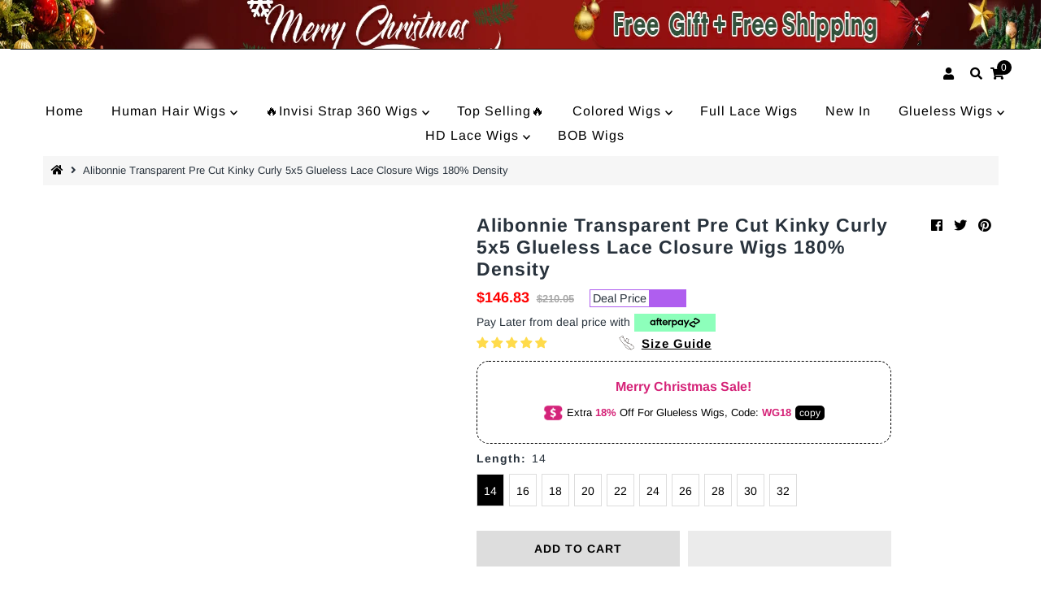

--- FILE ---
content_type: text/html; charset=utf-8
request_url: https://www.alibonnie.com/en-gb/products/alibonnie-transparent-pre-cut-kinky-curly-5x5-glueless-lace-closure-wigs-180-density
body_size: 65054
content:
<!DOCTYPE html>

<html lang="en" class="no-js">
<head>

    
        <link rel="preload" href="//www.alibonnie.com/cdn/shop/products/alibonnie-transparent-pre-cut-kinky-curly-5x5-glueless-lace-closure-wigs-180-density-162262.jpg?v=1697598784">
    
        <link rel="preload" href="//www.alibonnie.com/cdn/shop/products/alibonnie-transparent-pre-cut-kinky-curly-5x5-glueless-lace-closure-wigs-180-density-896450.jpg?v=1697598511">
    
        <link rel="preload" href="//www.alibonnie.com/cdn/shop/products/alibonnie-transparent-pre-cut-kinky-curly-5x5-glueless-lace-closure-wigs-180-density-371253.jpg?v=1697598784">
    
        <link rel="preload" href="//www.alibonnie.com/cdn/shop/products/alibonnie-transparent-pre-cut-kinky-curly-5x5-glueless-lace-closure-wigs-180-density-743590.jpg?v=1697598784">
    
        <link rel="preload" href="//www.alibonnie.com/cdn/shop/products/alibonnie-transparent-pre-cut-kinky-curly-5x5-glueless-lace-closure-wigs-180-density-330720.jpg?v=1697598784">
    





    
    

          <style id="ecom-custom-css">
            
          </style>
        

        <script id="ecom-custom-js" async="async">
            
        </script><style>
    .ecom-cart-popup {
        display: grid;
        position: fixed;
        inset: 0;
        z-index: 9999999;
        align-content: center;
        padding: 5px;
        justify-content: center;
        align-items: center;
        justify-items: center;
    }

    .ecom-cart-popup::before {content: ' ';position: absolute;background: #e5e5e5b3;inset: 0;}
    .ecom-ajax-loading{
        cursor:not-allowed;
    pointer-events: none;
    opacity: 0.6;
    }


    #ecom-toast {
    visibility: hidden;
    max-width: 50px;
    min-height: 50px;
    margin: auto;
    background-color: #333;
    color: #fff;
    text-align: center;
    border-radius: 2px;
    position: fixed;
    z-index: 1;
    left: 0;
    right: 0;
    bottom: 30px;
    font-size: 17px;
    display: grid;
    grid-template-columns: 50px auto;
    align-items: center;
    justify-content: start;
    align-content: center;
    justify-items: start;
    }
    #ecom-toast.ecom-toast-show {
    visibility: visible;
    -webkit-animation: ecomFadein 0.5s, ecomExpand 0.5s 0.5s, ecomStay 3s 1s, ecomShrink 0.5s 2s, ecomFadeout 0.5s 2.5s;
    animation: ecomFadein 0.5s, ecomExpand 0.5s 0.5s, ecomStay 3s 1s, ecomShrink 0.5s 4s, ecomFadeout 0.5s 4.5s;
    }
    #ecom-toast #ecom-toast-icon {
    width: 50px;
    height: 100%;
    /* float: left; */
    /* padding-top: 16px; */
    /* padding-bottom: 16px; */
    box-sizing: border-box;
    background-color: #111;
    color: #fff;
    padding: 5px;
    }
    #ecom-toast .ecom-toast-icon-svg {
    width: 100%;
    height: 100%;
    display: block;
    position: relative;
    vertical-align: middle;
    margin: auto;
    text-align: center;
    /* padding: 5px; */
    }
    #ecom-toast #ecom-toast-desc {
    color: #fff;
    padding: 16px;
    overflow: hidden;
    white-space: nowrap;
    }

    @-webkit-keyframes ecomFadein {
    from {
        bottom: 0;
        opacity: 0;
    }
    to {
        bottom: 30px;
        opacity: 1;
    }
    }
    @keyframes fadein {
    from {
        bottom: 0;
        opacity: 0;
    }
    to {
        bottom: 30px;
        opacity: 1;
    }
    }
    @-webkit-keyframes ecomExpand {
    from {
        min-width: 50px;
    }
    to {
        min-width: var(--ecom-max-width);
    }
    }
    @keyframes ecomExpand {
    from {
        min-width: 50px;
    }
    to {
        min-width: var(--ecom-max-width);
    }
    }
    @-webkit-keyframes ecomStay {
    from {
        min-width: var(--ecom-max-width);
    }
    to {
        min-width: var(--ecom-max-width);
    }
    }
    @keyframes ecomStay {
    from {
        min-width: var(--ecom-max-width);
    }
    to {
        min-width: var(--ecom-max-width);
    }
    }
    @-webkit-keyframes ecomShrink {
    from {
        min-width: var(--ecom-max-width);
    }
    to {
        min-width: 50px;
    }
    }
    @keyframes ecomShrink {
    from {
        min-width: var(--ecom-max-width);
    }
    to {
        min-width: 50px;
    }
    }
    @-webkit-keyframes ecomFadeout {
    from {
        bottom: 30px;
        opacity: 1;
    }
    to {
        bottom: 60px;
        opacity: 0;
    }
    }
    @keyframes ecomFadeout {
    from {
        bottom: 30px;
        opacity: 1;
    }
    to {
        bottom: 60px;
        opacity: 0;
    }
    }
    </style>

    <script type="text/javascript" id="ecom-theme-helpers" async="async">
        window.EComposer = window.EComposer || {};
        (function(){this.configs = {"custom_code":{"enable_jquery":true,"custom_css":"","custom_js":""},"instagram":null};
        
            this.customer = false;
        
            this.routes = {
                domain: 'https://www.alibonnie.com/en-gb',
                root_url: '/en-gb',
                collections_url: '/en-gb/collections',
                all_products_collection_url: '/en-gb/collections/all',
                cart_url:'/en-gb/cart',
                cart_add_url:'/en-gb/cart/add',
                cart_change_url:'/en-gb/cart/change',
                cart_clear_url: '/en-gb/cart/clear',
                cart_update_url: '/en-gb/cart/update',
                product_recommendations_url: '/en-gb/recommendations/products'
            };
            this.queryParams = {};
            if (window.location.search.length) {
                new URLSearchParams(window.location.search).forEach((value,key)=>{
                    this.queryParams[key] = value;
                })
            }
            this.money_format = "${{amount}}",
            this.money_with_currency_format = "${{amount}} USD",
            this.formatMoney = function(t, e) {
                function n(t, e) {
                    return void 0 === t ? e : t
                }
                function o(t, e, o, i) {
                    if (e = n(e, 2),
                    o = n(o, ","),
                    i = n(i, "."),
                    isNaN(t) || null == t)
                        return 0;
                    var r = (t = (t / 100).toFixed(e)).split(".");
                    return r[0].replace(/(\d)(?=(\d\d\d)+(?!\d))/g, "$1" + o) + (r[1] ? i + r[1] : "")
                }
                "string" == typeof t && (t = t.replace(".", ""));
                var i = ""
                , r = /\{\{\s*(\w+)\s*\}\}/
                , a = e || this.money_format;
                switch (a.match(r)[1]) {
                case "amount":
                    i = o(t, 2);
                    break;
                case "amount_no_decimals":
                    i = o(t, 0);
                    break;
                case "amount_with_comma_separator":
                    i = o(t, 2, ".", ",");
                    break;
                case "amount_with_space_separator":
                    i = o(t, 2, " ", ",");
                    break;
                case "amount_with_period_and_space_separator":
                    i = o(t, 2, " ", ".");
                    break;
                case "amount_no_decimals_with_comma_separator":
                    i = o(t, 0, ".", ",");
                    break;
                case "amount_no_decimals_with_space_separator":
                    i = o(t, 0, " ");
                    break;
                case "amount_with_apostrophe_separator":
                    i = o(t, 2, "'", ".")
                }
                return a.replace(r, i)
            }
            this.resizeImage = function(t, r) {
                try {
                    if (t.indexOf('cdn.shopify.com') === -1)
                        return t;
                    if (!r || "original" == r ||  "full" == r || "master" == r)
                        return t;
                    var o = t.match(/\.(jpg|jpeg|gif|png|bmp|bitmap|tiff|tif)((\#[0-9a-z\-]+)?(\?v=.*)?)?$/igm);
                    if (null == o)
                        return null;
                    var i = t.split(o[0])
                    , x = o[0];
                    return i[0] + "_" + r + x;
                } catch (o) {
                    return t
                }
            },
            this.getProduct = function(handle){
            if(!handle)
            {
                return false;
            }
            let endpoint = this.routes.root_url + '/products/' + handle + '.js'
            if(window.ECOM_LIVE)
            {
                endpoint = '/shop/builder/ajax/ecom-proxy/products/' + handle;
            }
            return  window.fetch(endpoint,{
                headers: {
                'Content-Type' : 'application/json'
                }
            })
            .then(res=> res.json());

            }
        }).bind(window.EComposer)();
    </script>


<script src="https://cdn.ecomposer.app/vendors/js/jquery.min.js"  crossorigin="anonymous" referrerpolicy="no-referrer"></script><meta charset="utf-8" />
  <meta name="viewport" content="width=device-width, initial-scale=1">
  <meta name="google-site-verification" content="svPgg4F0F22NnM-LoD-v32chQx2_gvXOTI3qTSjnoMg" />
  <!-- Establish early connection to external domains -->
  <link rel="preconnect" href="https://cdn.shopify.com" crossorigin>
  <link rel="preconnect" href="https://fonts.shopify.com" crossorigin>
  <link rel="preconnect" href="https://monorail-edge.shopifysvc.com">
  <link rel="preconnect" href="//ajax.googleapis.com" crossorigin /><!-- Preload onDomain stylesheets and script libraries -->
  <link rel="preload" href="//www.alibonnie.com/cdn/shop/t/10/assets/stylesheet.css?v=112569055541505031471733191599" as="style">
  <link rel="preload" href="//www.alibonnie.com/cdn/shop/t/10/assets/eventemitter3.min.js?v=27939738353326123541698844361" as="script">
  
    <script>
      dataLayer.push({
          'ecomm_prodid': 'CutTT5x5-KC-14-180%BAND',
          'ecomm_pagetype': 'product',
          'ecomm_totalvalue': "146.83"
      });
    </script>
  

  <link rel="shortcut icon" href="//www.alibonnie.com/cdn/shop/files/20210319141734_32x32.jpg?v=1616134669" type="image/png" />
  <link rel="canonical" href="https://www.alibonnie.com/en-gb/products/alibonnie-transparent-pre-cut-kinky-curly-5x5-glueless-lace-closure-wigs-180-density" />

  <title>Alibonnie Transparent Pre Cut Kinky Curly 5x5 Glueless Lace Closure Wi</title>
  <meta name="description" content="Alibonnie New Arrival Wear And Go Wigs, Kinky Curly 5x5 Lace Closure Wigs, Transparent Lace Suits Any Skin, Pre-Cut Lace Wigs No Glue, Easy To Wear And Protect Your Natural Hairline And Scalp, Super Natural 100% Glueless Human Hair Wigs, You Can&#39;t Miss!" />

  

  <meta property="og:type" content="product">
  <meta property="og:title" content="Alibonnie Transparent Pre Cut Kinky Curly 5x5 Glueless Lace Closure Wigs 180% Density">
  <meta property="og:url" content="https://www.alibonnie.com/en-gb/products/alibonnie-transparent-pre-cut-kinky-curly-5x5-glueless-lace-closure-wigs-180-density">
  <meta property="og:description" content="Purchase Info


Shipping&amp;gt;&amp;gt;Free Shipping worldwide via UPS/FedEx/DHL


Delivery time&amp;gt;&amp;gt; USA (3-5 Bdays), others (5-8 Bdays)

Payment&amp;gt;&amp;gt;PayPal, Klarna, Debit/Credit Card


Handling time&amp;gt;&amp;gt; Ship in 3-5 working days after payment

Returns&amp;gt;&amp;gt; Fast refund,buyer protection


Free Gifts&amp;gt;&amp;gt;Wig cap,eyelash,edge brush, melting band


Product Details




Model Length
24 Inch


Item
5x5 Tranparent Lace Closure Wig Kinky Curly


Hair Material
100% human hair from one donor


Last For
one more year


Density
180%


Hair Color
Natural color



Hairline
Pre-plucked


Can Be Dyed
Yes



">
  
    <meta property="og:image" content="http://www.alibonnie.com/cdn/shop/products/alibonnie-transparent-pre-cut-kinky-curly-5x5-glueless-lace-closure-wigs-180-density-162262_800x.jpg?v=1697598784">
    <meta property="og:image:secure_url" content="https://www.alibonnie.com/cdn/shopifycloud/storefront/assets/no-image-2048-a2addb12_grande.gif">
  
    <meta property="og:image" content="http://www.alibonnie.com/cdn/shop/products/alibonnie-transparent-pre-cut-kinky-curly-5x5-glueless-lace-closure-wigs-180-density-896450_800x.jpg?v=1697598511">
    <meta property="og:image:secure_url" content="https://www.alibonnie.com/cdn/shopifycloud/storefront/assets/no-image-2048-a2addb12_grande.gif">
  
    <meta property="og:image" content="http://www.alibonnie.com/cdn/shop/products/alibonnie-transparent-pre-cut-kinky-curly-5x5-glueless-lace-closure-wigs-180-density-371253_800x.jpg?v=1697598784">
    <meta property="og:image:secure_url" content="https://www.alibonnie.com/cdn/shopifycloud/storefront/assets/no-image-2048-a2addb12_grande.gif">
  
  <meta property="og:price:amount" content="146.83">
  <meta property="og:price:currency" content="USD">

<meta property="og:site_name" content="Alibonnie">

<script src="//cdn.shopify.com/s/files/1/0644/2975/2553/t/2/assets/option_select.js" type="text/javascript"></script><script src="//cdn.shopify.com/s/files/1/0644/2975/2553/t/2/assets/globo_cart_mobile.js" type="text/javascript"></script>




  <meta name="twitter:card" content="summary">


  <meta name="twitter:site" content="@">


  <meta name="twitter:title" content="Alibonnie Transparent Pre Cut Kinky Curly 5x5 Glueless Lace Closure Wigs 180% Density">
  <meta name="twitter:description" content="Purchase Info


Shipping&amp;gt;&amp;gt;Free Shipping worldwide via UPS/FedEx/DHL


Delivery time&amp;gt;&amp;gt; USA (3-5 Bdays), others (5-8 Bdays)

Payment&amp;gt;&amp;gt;PayPal, Klarna, Debit/Credit Card


Handling time&amp;"><meta name="twitter:card" content="//www.alibonnie.com/cdn/shop/products/alibonnie-transparent-pre-cut-kinky-curly-5x5-glueless-lace-closure-wigs-180-density-896450_1024x.jpg?v=1697598511">
    <meta name="twitter:image" content="//www.alibonnie.com/cdn/shop/products/alibonnie-transparent-pre-cut-kinky-curly-5x5-glueless-lace-closure-wigs-180-density-896450_1024x.jpg?v=1697598511"><meta name="twitter:card" content="//www.alibonnie.com/cdn/shop/products/alibonnie-transparent-pre-cut-kinky-curly-5x5-glueless-lace-closure-wigs-180-density-896450_1024x.jpg?v=1697598511">
    <meta name="twitter:image" content="//www.alibonnie.com/cdn/shop/products/alibonnie-transparent-pre-cut-kinky-curly-5x5-glueless-lace-closure-wigs-180-density-896450_1024x.jpg?v=1697598511"><meta name="twitter:card" content="//www.alibonnie.com/cdn/shop/products/alibonnie-transparent-pre-cut-kinky-curly-5x5-glueless-lace-closure-wigs-180-density-896450_1024x.jpg?v=1697598511">
    <meta name="twitter:image" content="//www.alibonnie.com/cdn/shop/products/alibonnie-transparent-pre-cut-kinky-curly-5x5-glueless-lace-closure-wigs-180-density-896450_1024x.jpg?v=1697598511"><meta name="twitter:card" content="//www.alibonnie.com/cdn/shop/products/alibonnie-transparent-pre-cut-kinky-curly-5x5-glueless-lace-closure-wigs-180-density-896450_1024x.jpg?v=1697598511">
    <meta name="twitter:image" content="//www.alibonnie.com/cdn/shop/products/alibonnie-transparent-pre-cut-kinky-curly-5x5-glueless-lace-closure-wigs-180-density-896450_1024x.jpg?v=1697598511"><meta name="twitter:card" content="//www.alibonnie.com/cdn/shop/products/alibonnie-transparent-pre-cut-kinky-curly-5x5-glueless-lace-closure-wigs-180-density-896450_1024x.jpg?v=1697598511">
    <meta name="twitter:image" content="//www.alibonnie.com/cdn/shop/products/alibonnie-transparent-pre-cut-kinky-curly-5x5-glueless-lace-closure-wigs-180-density-896450_1024x.jpg?v=1697598511"><meta name="twitter:image:width" content="480">
  <meta name="twitter:image:height" content="480">


  
 <script type="application/ld+json">
   {
     "@context": "https://schema.org",
     "@type": "Product",
     "id": "alibonnie-transparent-pre-cut-kinky-curly-5x5-glueless-lace-closure-wigs-180-density",
     "url": "/en-gb/en-gb/products/alibonnie-transparent-pre-cut-kinky-curly-5x5-glueless-lace-closure-wigs-180-density",
     "image": "//www.alibonnie.com/cdn/shop/products/alibonnie-transparent-pre-cut-kinky-curly-5x5-glueless-lace-closure-wigs-180-density-162262_1024x.jpg?v=1697598784",
     "name": "Alibonnie Transparent Pre Cut Kinky Curly 5x5 Glueless Lace Closure Wigs 180% Density",
     "brand": "Alibonnie",
     "description": "Purchase Info


Shipping&amp;gt;&amp;gt;Free Shipping worldwide via UPS/FedEx/DHL


Delivery time&amp;gt;&amp;gt; USA (3-5 Bdays), others (5-8 Bdays)

Payment&amp;gt;&amp;gt;PayPal, Klarna, Debit/Credit Card


Handling time&amp;gt;&amp;gt; Ship in 3-5 working days after payment

Returns&amp;gt;&amp;gt; Fast refund,buyer protection


Free Gifts&amp;gt;&amp;gt;Wig cap,eyelash,edge brush, melting band


Product Details




Model Length
24 Inch


Item
5x5 Tranparent Lace Closure Wig Kinky Curly


Hair Material
100% human hair from one donor


Last For
one more year


Density
180%


Hair Color
Natural color



Hairline
Pre-plucked


Can Be Dyed
Yes



","sku": "CutTT5x5-KC-14-180%BAND","offers": {
       "@type": "Offer",
       "price": "146.83",
       "priceCurrency": "USD",
       "availability": "http://schema.org/InStock",
       "priceValidUntil": "2030-01-01",
       "url": "/en-gb/products/alibonnie-transparent-pre-cut-kinky-curly-5x5-glueless-lace-closure-wigs-180-density"
     }}
 </script>


  <style data-shopify>
:root {
    --main-family: Arimo;
    --main-weight: 400;
    --nav-family: Arimo;
    --nav-weight: 400;
    --heading-family: Arimo;
    --heading-weight: 700;

    --font-size: 14px;
    --h1-size: 23px;
    --h2-size: 19px;
    --h3-size: 21px;
    --h4-size: 16px;
    --h5-size: px;
    --nav-size: 19px;

    --announcement-background: #000000;
    --announcement-text: #ffffff;
    --header-background: #ffffff;
    --header-text: #ffffff;
    --nav-color: #000000;
    --nav-hover-link-color: #4c4c4c;
    --nav-hover-accent-color: #ededed;
    --nav-dropdown-text: #000000;
    --nav-dropdown-background: #ffffff;
    --mobile-header-background: #ffffff;
    --mobile-header-text: #000000;
    --background: #ffffff;
    --text-color: #28323c;
    --link-color: #000000;
    --link-hover-color: #4c4c4c;
    --sale-color: #ff0000;
    --so-color: #f94949;
    --new-color: #6c7680;
    --dotted-color: #d5d5d5;
    --review-stars: #f94949;
    --secondary-color: #f6f6f6;
    --section-heading-text: #f6f6f6;
    --section-heading-primary: #000000;
    --section-heading-primary-hover: #000000;
    --section-heading-accent: #705757;
    --banner-text: #ffffff;
    --banner-caption-bg: #ffffff;
    --button-color: #000000;
    --button-text: #ffffff;
    --button-hover: #415060;
    --button-hover-text: #e6e6e6;
    --secondary-button-color: #ddd;
    --secondary-button-text: #000000;
    --secondary-button-hover: #ccc;
    --secondary-button-hover-text: #000000;
    --direction-color: #c195e2;
    --direction-background: rgba(0,0,0,0);
    --direction-hover: rgba(0,0,0,0);
    --swatch-color: #000000;
    --swatch-background: #ffffff;
    --swatch-border: #d5d5d5;
    --swatch-selected-color: #ffffff;
    --swatch-selected-background: #000000;
    --swatch-selected-border: #000000;
    --footer-background: #000000;
    --footer-text: #ffffff;
    --footer-icons: #000000;

    --header-border-width: 30%;
    --header-border-weight: 2px;
    --free-shipping-bg: #ac5f1f;
    --free-shipping-text: #fff;
    --notification-background-color: #6f3587;
    --notification-text-color: #ffffff;
    --notification-text-align: center;
    --notification-text-size: 14px;

    --error-msg-dark: #e81000;
    --error-msg-light: #ffeae8;
    --success-msg-dark: #007f5f;
    --success-msg-light: #e5fff8;
  }
  @media (max-width: 740px) {
  :root {
    --font-size: calc(14px - (14px * 0.15));
    --nav-size: calc(19px - (19px * 0.15));
    --h1-size: calc(23px - (23px * 0.15));
    --h2-size: calc(19px - (19px * 0.15));
    --h3-size: calc(21px - (21px * 0.15));
  }
}
</style>


  <link rel="stylesheet" href="//www.alibonnie.com/cdn/shop/t/10/assets/stylesheet.css?v=112569055541505031471733191599" type="text/css">

  <style>
  @font-face {
  font-family: Arimo;
  font-weight: 400;
  font-style: normal;
  font-display: swap;
  src: url("//www.alibonnie.com/cdn/fonts/arimo/arimo_n4.a7efb558ca22d2002248bbe6f302a98edee38e35.woff2") format("woff2"),
       url("//www.alibonnie.com/cdn/fonts/arimo/arimo_n4.0da809f7d1d5ede2a73be7094ac00741efdb6387.woff") format("woff");
}

  @font-face {
  font-family: Arimo;
  font-weight: 400;
  font-style: normal;
  font-display: swap;
  src: url("//www.alibonnie.com/cdn/fonts/arimo/arimo_n4.a7efb558ca22d2002248bbe6f302a98edee38e35.woff2") format("woff2"),
       url("//www.alibonnie.com/cdn/fonts/arimo/arimo_n4.0da809f7d1d5ede2a73be7094ac00741efdb6387.woff") format("woff");
}

  @font-face {
  font-family: Arimo;
  font-weight: 700;
  font-style: normal;
  font-display: swap;
  src: url("//www.alibonnie.com/cdn/fonts/arimo/arimo_n7.1d2d0638e6a1228d86beb0e10006e3280ccb2d04.woff2") format("woff2"),
       url("//www.alibonnie.com/cdn/fonts/arimo/arimo_n7.f4b9139e8eac4a17b38b8707044c20f54c3be479.woff") format("woff");
}

  @font-face {
  font-family: Arimo;
  font-weight: 700;
  font-style: normal;
  font-display: swap;
  src: url("//www.alibonnie.com/cdn/fonts/arimo/arimo_n7.1d2d0638e6a1228d86beb0e10006e3280ccb2d04.woff2") format("woff2"),
       url("//www.alibonnie.com/cdn/fonts/arimo/arimo_n7.f4b9139e8eac4a17b38b8707044c20f54c3be479.woff") format("woff");
}

  @font-face {
  font-family: Arimo;
  font-weight: 400;
  font-style: italic;
  font-display: swap;
  src: url("//www.alibonnie.com/cdn/fonts/arimo/arimo_i4.438ddb21a1b98c7230698d70dc1a21df235701b2.woff2") format("woff2"),
       url("//www.alibonnie.com/cdn/fonts/arimo/arimo_i4.0e1908a0dc1ec32fabb5a03a0c9ee2083f82e3d7.woff") format("woff");
}

  @font-face {
  font-family: Arimo;
  font-weight: 700;
  font-style: italic;
  font-display: swap;
  src: url("//www.alibonnie.com/cdn/fonts/arimo/arimo_i7.b9f09537c29041ec8d51f8cdb7c9b8e4f1f82cb1.woff2") format("woff2"),
       url("//www.alibonnie.com/cdn/fonts/arimo/arimo_i7.ec659fc855f754fd0b1bd052e606bba1058f73da.woff") format("woff");
}

  </style>
<script type="text/javascript">window.moneyFormat = "${{amount}}";
  window.shopCurrency = "USD";
  window.assetsUrl = '//www.alibonnie.com/cdn/shop/t/10/assets/';
</script>
<script>
  window.globoRelatedProductsConfig = {
    apiUrl: "https://related-products.globosoftware.net/api",
    alternateApiUrl: "https://related-products.globosoftware.net",
    shop: "alibonnie.myshopify.com",
    shopNumber: 29581,
    domain: "www.alibonnie.com",
    customer:null,
    urls: {
      search: "\/en-gb\/search",
      collection: "\/en-gb\/collections",
    },
    page: 'product',
    translation: {"add_to_cart":"Add to cart","added_to_cart":"Added to cart","add_selected_to_cart":"Add selected to cart","added_selected_to_cart":"Added selected to cart","sale":"Sale","total_price":"Total price:","this_item":"This item:","sold_out":"Sold out"},
    settings: {"redirect":true,"new_tab":true,"image_ratio":"400:500","visible_tags":null,"hidden_tags":null,"exclude_tags":null,"carousel_autoplay":false,"carousel_loop":true,"carousel_items":5,"sold_out":false,"discount":{"enable":false,"condition":"any","type":"percentage","value":10}},
    manualRecommendations: {},
    boughtTogetherIds: {},
    trendingProducts: {"error":"json not allowed for this object"},
    productBoughtTogether: {"type":"product_bought_together","enable":false,"title":{"text":"Frequently Bought Together","color":"#212121","fontSize":"25","align":"center"},"subtitle":{"text":null,"color":"#212121","fontSize":"18"},"limit":2,"maxWidth":2000,"conditions":[{"id":"manual","status":0},{"id":"collection","type":"same","status":0,"rules":[{"id":"262478364845","handle":"bob-wigs","title":"BOB Wigs","image":"\/\/www.alibonnie.com\/cdn\/shop\/collections\/shop-affordable-bob-wigs-human-hair-on-alibonnie-660166_100x.jpg?v=1684493104"}]},{"id":"bought_together","status":0},{"id":"vendor","type":"manual","status":0,"rules":null},{"id":"type","type":"same","status":0},{"id":"tags","type":"same","status":0},{"id":"global","status":0}],"template":{"id":"3","elements":["price","addToCartBtn","variantSelector","saleLabel"],"productTitle":{"fontSize":"15","color":"#0f0f0f"},"productPrice":{"fontSize":"14","color":"#fc0707"},"productOldPrice":{"fontSize":"14","color":"#1d1c1c"},"button":{"fontSize":"14","color":"#ffffff","backgroundColor":"#8030eb"},"saleLabel":{"color":"#fff","backgroundColor":"#c00000"},"this_item":false,"selected":true},"random":false,"discount":true},
    productRelated: {"type":"product_related","enable":true,"title":{"text":"Related products","color":"#212121","fontSize":"28","align":"center"},"subtitle":{"text":null,"color":"#212121","fontSize":"14"},"limit":12,"maxWidth":1170,"conditions":[{"id":"manual","status":1},{"id":"bought_together","status":0},{"id":"vendor","type":"same","status":0},{"id":"type","type":"same","status":0},{"id":"collection","type":"related","status":0,"rules":[{"collection":{"id":"262478528685","title":"13*4 Lace Wigs","handle":"13-4-lace-wigs","image":null},"related":{"id":"262478594221","title":"13*6 Lace Wigs","handle":"13-6-lace-wigs","image":null}},{"collection":{"id":"266102505645","title":"Colored Wigs","handle":"colored-wigs","image":null},"related":{"id":"266102505645","title":"Colored Wigs","handle":"colored-wigs","image":null}},{"collection":{"id":"262208258221","title":"HD Lace Wigs","handle":"hd-lace-wigs","image":null},"related":{"id":"262208258221","title":"HD Lace Wigs","handle":"hd-lace-wigs","image":null}}]},{"id":"tags","type":"same","status":0},{"id":"global","status":0}],"template":{"id":"1","elements":["price",null,null,"saleLabel","customCarousel"],"productTitle":{"fontSize":"18","color":"#212121"},"productPrice":{"fontSize":"18","color":"#ff0000"},"productOldPrice":{"fontSize":"18","color":"#28323c"},"button":{"fontSize":"14","color":"#ffffff","backgroundColor":"#212121"},"saleLabel":{"color":"#fff","backgroundColor":"#f20808"},"this_item":false,"selected":false,"customCarousel":{"small":4}},"random":false,"discount":false},
    cart: {"type":"cart","enable":false,"title":{"text":"BUY TOGETHER GET 50% OFF","color":"#212121","fontSize":"25","align":"left"},"subtitle":{"text":null,"color":"#212121","fontSize":"18"},"limit":1,"maxWidth":1170,"conditions":[{"id":"manual","status":1},{"id":"bought_together","status":1},{"id":"tags","type":"same","status":0},{"id":"global","status":0}],"template":{"id":"2","elements":["price","addToCartBtn","variantSelector"],"productTitle":{"fontSize":"10","color":"#212121"},"productPrice":{"fontSize":"14","color":"#212121"},"productOldPrice":{"fontSize":"14","color":"#919191"},"button":{"fontSize":"14","color":"#ffffff","backgroundColor":"#212121"},"saleLabel":{"color":"#fff","backgroundColor":"#c00000"},"this_item":true,"selected":true},"random":false,"discount":false,"position":"top"},
    basis_collection_handle: 'globo_basis_collection',
    widgets: [{"id":4655,"title":{"trans":[],"text":null,"color":"#161616","fontSize":"28","align":"center"},"subtitle":{"trans":[],"text":null,"color":"#28323c","fontSize":"14"},"when":null,"conditions":{"type":["best_selling"],"condition":null},"template":{"id":"1","elements":["price",null,null,"customCarousel","saleLabel"],"productTitle":{"fontSize":"12","color":"#000000"},"productPrice":{"fontSize":"18","color":"#dd1115"},"productOldPrice":{"fontSize":"18","color":"#28323c"},"button":{"fontSize":"14","color":"#ffffff","backgroundColor":"#6f3587"},"saleLabel":{"color":"#ffffff","backgroundColor":"#ff0000"},"selected":true,"this_item":true,"customCarousel":{"large":"4","small":4,"tablet":"2","mobile":"2"}},"positions":["cart_bottom"],"maxWidth":1510,"limit":4,"random":0,"discount":0,"sort":0,"enable":1,"type":"widget"},{"id":2007,"title":{"text":"You May Also Like","color":"#000000","fontSize":"28","align":"center"},"subtitle":{"text":null,"color":"#000000","fontSize":"14"},"when":null,"conditions":{"type":["collection"],"condition":{"id":"411955265748","title":"Recommend Products","handle":"recommend-products","image":null}},"template":{"id":"1","elements":["price",null,null,"saleLabel","customCarousel"],"productTitle":{"fontSize":"18","color":"#111111"},"productPrice":{"fontSize":"18","color":"#B12704"},"productOldPrice":{"fontSize":"18","color":"#989898"},"button":{"fontSize":"14","color":"#ffffff","backgroundColor":"#6371c7"},"saleLabel":{"color":"#111010","backgroundColor":"#f8e204"},"selected":true,"this_item":true,"customCarousel":{"small":4}},"positions":["cart_bottom","search_bottom","product_bottom"],"maxWidth":1270,"limit":12,"random":0,"discount":0,"sort":0,"enable":1,"type":"widget"}],
    offers:  [],
    view_name: 'globo.alsobought',
    cart_properties_name: '_bundle',
    upsell_properties_name: '_upsell_bundle',
    discounted_ids: [],
    discount_min_amount: 0,
    offerdiscounted_ids: [],
    offerdiscount_min_amount: 0,data: {
      ids: ["7874548531412"],
      vendors: ["Alibonnie"],
      types: ["TT5X5"],
      tags: ["5a5x5","ALL","glueless wigs","WIGS"],
      collections: []
    },product: {
        id: "7874548531412",
        title: "Alibonnie Transparent Pre Cut Kinky Curly 5x5 Glueless Lace Closure Wigs 180% Density",
        handle: "alibonnie-transparent-pre-cut-kinky-curly-5x5-glueless-lace-closure-wigs-180-density",
        price: 14683,
        compare_at_price: 21005,
        images: ["//www.alibonnie.com/cdn/shop/products/alibonnie-transparent-pre-cut-kinky-curly-5x5-glueless-lace-closure-wigs-180-density-162262.jpg?v=1697598784"],
         variants: [{"id":43659649351892,"title":"14","option1":"14","option2":null,"option3":null,"sku":"CutTT5x5-KC-14-180%BAND","requires_shipping":true,"taxable":true,"featured_image":null,"available":true,"name":"Alibonnie Transparent Pre Cut Kinky Curly 5x5 Glueless Lace Closure Wigs 180% Density - 14","public_title":"14","options":["14"],"price":14683,"weight":200,"compare_at_price":21005,"inventory_management":"shopify","barcode":null,"requires_selling_plan":false,"selling_plan_allocations":[]},{"id":43659649384660,"title":"16","option1":"16","option2":null,"option3":null,"sku":"CutTT5x5-KC-16-180%BAND","requires_shipping":true,"taxable":true,"featured_image":null,"available":true,"name":"Alibonnie Transparent Pre Cut Kinky Curly 5x5 Glueless Lace Closure Wigs 180% Density - 16","public_title":"16","options":["16"],"price":16298,"weight":200,"compare_at_price":23316,"inventory_management":"shopify","barcode":null,"requires_selling_plan":false,"selling_plan_allocations":[]},{"id":43659649417428,"title":"18","option1":"18","option2":null,"option3":null,"sku":"CutTT5x5-KC-18-180%BAND","requires_shipping":true,"taxable":true,"featured_image":null,"available":true,"name":"Alibonnie Transparent Pre Cut Kinky Curly 5x5 Glueless Lace Closure Wigs 180% Density - 18","public_title":"18","options":["18"],"price":17669,"weight":200,"compare_at_price":25278,"inventory_management":"shopify","barcode":null,"requires_selling_plan":false,"selling_plan_allocations":[]},{"id":43659649450196,"title":"20","option1":"20","option2":null,"option3":null,"sku":"CutTT5x5-KC-20-180%BAND","requires_shipping":true,"taxable":true,"featured_image":null,"available":true,"name":"Alibonnie Transparent Pre Cut Kinky Curly 5x5 Glueless Lace Closure Wigs 180% Density - 20","public_title":"20","options":["20"],"price":20398,"weight":200,"compare_at_price":29182,"inventory_management":"shopify","barcode":null,"requires_selling_plan":false,"selling_plan_allocations":[]},{"id":43659649482964,"title":"22","option1":"22","option2":null,"option3":null,"sku":"CutTT5x5-KC-22-180%BAND","requires_shipping":true,"taxable":true,"featured_image":null,"available":true,"name":"Alibonnie Transparent Pre Cut Kinky Curly 5x5 Glueless Lace Closure Wigs 180% Density - 22","public_title":"22","options":["22"],"price":23168,"weight":200,"compare_at_price":33145,"inventory_management":"shopify","barcode":null,"requires_selling_plan":false,"selling_plan_allocations":[]},{"id":43659649515732,"title":"24","option1":"24","option2":null,"option3":null,"sku":"CutTT5x5-KC-24-180%BAND","requires_shipping":true,"taxable":true,"featured_image":null,"available":true,"name":"Alibonnie Transparent Pre Cut Kinky Curly 5x5 Glueless Lace Closure Wigs 180% Density - 24","public_title":"24","options":["24"],"price":25994,"weight":200,"compare_at_price":37187,"inventory_management":"shopify","barcode":null,"requires_selling_plan":false,"selling_plan_allocations":[]},{"id":43659649548500,"title":"26","option1":"26","option2":null,"option3":null,"sku":"CutTT5x5-KC-26-180%BAND","requires_shipping":true,"taxable":true,"featured_image":null,"available":true,"name":"Alibonnie Transparent Pre Cut Kinky Curly 5x5 Glueless Lace Closure Wigs 180% Density - 26","public_title":"26","options":["26"],"price":30938,"weight":200,"compare_at_price":44261,"inventory_management":"shopify","barcode":null,"requires_selling_plan":false,"selling_plan_allocations":[]},{"id":43659649581268,"title":"28","option1":"28","option2":null,"option3":null,"sku":"CutTT5x5-KC-28-180%BAND","requires_shipping":true,"taxable":true,"featured_image":null,"available":true,"name":"Alibonnie Transparent Pre Cut Kinky Curly 5x5 Glueless Lace Closure Wigs 180% Density - 28","public_title":"28","options":["28"],"price":35035,"weight":200,"compare_at_price":50121,"inventory_management":"shopify","barcode":null,"requires_selling_plan":false,"selling_plan_allocations":[]},{"id":43659649614036,"title":"30","option1":"30","option2":null,"option3":null,"sku":"CutTT5x5-KC-30-180%BAND","requires_shipping":true,"taxable":true,"featured_image":null,"available":true,"name":"Alibonnie Transparent Pre Cut Kinky Curly 5x5 Glueless Lace Closure Wigs 180% Density - 30","public_title":"30","options":["30"],"price":40940,"weight":200,"compare_at_price":58570,"inventory_management":"shopify","barcode":null,"requires_selling_plan":false,"selling_plan_allocations":[]},{"id":43659649646804,"title":"32","option1":"32","option2":null,"option3":null,"sku":"CutTT5x5-KC-32-180%BAND","requires_shipping":true,"taxable":true,"featured_image":null,"available":true,"name":"Alibonnie Transparent Pre Cut Kinky Curly 5x5 Glueless Lace Closure Wigs 180% Density - 32","public_title":"32","options":["32"],"price":45968,"weight":200,"compare_at_price":65763,"inventory_management":"shopify","barcode":null,"requires_selling_plan":false,"selling_plan_allocations":[]}],
         available: true,
        vendor: "Alibonnie",
        product_type: "TT5X5",
        tags: ["5a5x5","ALL","glueless wigs","WIGS"],
        published_at:"2023-03-07 02:47:43 -0800"
              },upselldatas:{},
    cartitems:[],
    no_image_url: "https://cdn.shopify.com/s/images/admin/no-image-large.gif"
  };
</script>
<script>globoRelatedProductsConfig.data.collections = globoRelatedProductsConfig.data.collections.concat(["5x5-lace-closure-wigs","5x5-wear-go-glueless-wigs","all","globo_basis_collection","glueless-wigs","human-hair-wigs","pre-cut-lace-wigs","wigs"]);globoRelatedProductsConfig.boughtTogetherIds[7874548531412] =["6575159804077"];
  
    globoRelatedProductsConfig.upselldatas[7874548531412] = {
      title: "Alibonnie Transparent Pre Cut Kinky Curly 5x5 Glueless Lace Closure Wigs 180% Density",
      collections :["5x5-lace-closure-wigs","5x5-wear-go-glueless-wigs","all","globo_basis_collection","glueless-wigs","human-hair-wigs","pre-cut-lace-wigs","wigs"],
      tags:["5a5x5","ALL","glueless wigs","WIGS"],
      product_type:"TT5X5"};
</script><script defer src="//www.alibonnie.com/cdn/shop/t/10/assets/globo.alsobought.data.js?v=41724202534501231951698844361" type="text/javascript"></script>

<script defer src="//www.alibonnie.com/cdn/shop/t/10/assets/globo.alsobought.min.js?v=4237811929561603281700016949" type="text/javascript"></script>
<link rel="preload stylesheet" href="//www.alibonnie.com/cdn/shop/t/10/assets/globo.alsobought.css?v=85914469624782649581705047604" as="style">

  <script>window.performance && window.performance.mark && window.performance.mark('shopify.content_for_header.start');</script><meta id="shopify-digital-wallet" name="shopify-digital-wallet" content="/55419437229/digital_wallets/dialog">
<meta name="shopify-checkout-api-token" content="976c8a66b1112e3afd49dbde5c824877">
<meta id="in-context-paypal-metadata" data-shop-id="55419437229" data-venmo-supported="false" data-environment="production" data-locale="en_US" data-paypal-v4="true" data-currency="USD">
<link rel="alternate" hreflang="x-default" href="https://www.alibonnie.com/products/alibonnie-transparent-pre-cut-kinky-curly-5x5-glueless-lace-closure-wigs-180-density">
<link rel="alternate" hreflang="en" href="https://www.alibonnie.com/products/alibonnie-transparent-pre-cut-kinky-curly-5x5-glueless-lace-closure-wigs-180-density">
<link rel="alternate" hreflang="en-GB" href="https://www.alibonnie.com/en-gb/products/alibonnie-transparent-pre-cut-kinky-curly-5x5-glueless-lace-closure-wigs-180-density">
<link rel="alternate" type="application/json+oembed" href="https://www.alibonnie.com/en-gb/products/alibonnie-transparent-pre-cut-kinky-curly-5x5-glueless-lace-closure-wigs-180-density.oembed">
<script async="async" src="/checkouts/internal/preloads.js?locale=en-GB"></script>
<script id="shopify-features" type="application/json">{"accessToken":"976c8a66b1112e3afd49dbde5c824877","betas":["rich-media-storefront-analytics"],"domain":"www.alibonnie.com","predictiveSearch":true,"shopId":55419437229,"locale":"en"}</script>
<script>var Shopify = Shopify || {};
Shopify.shop = "alibonnie.myshopify.com";
Shopify.locale = "en";
Shopify.currency = {"active":"USD","rate":"1.0"};
Shopify.country = "GB";
Shopify.theme = {"name":"Mr Parker | Speed Up","id":137396650196,"schema_name":"Mr Parker","schema_version":"7.5.0","theme_store_id":567,"role":"main"};
Shopify.theme.handle = "null";
Shopify.theme.style = {"id":null,"handle":null};
Shopify.cdnHost = "www.alibonnie.com/cdn";
Shopify.routes = Shopify.routes || {};
Shopify.routes.root = "/en-gb/";</script>
<script type="module">!function(o){(o.Shopify=o.Shopify||{}).modules=!0}(window);</script>
<script>!function(o){function n(){var o=[];function n(){o.push(Array.prototype.slice.apply(arguments))}return n.q=o,n}var t=o.Shopify=o.Shopify||{};t.loadFeatures=n(),t.autoloadFeatures=n()}(window);</script>
<script id="shop-js-analytics" type="application/json">{"pageType":"product"}</script>
<script defer="defer" async type="module" src="//www.alibonnie.com/cdn/shopifycloud/shop-js/modules/v2/client.init-shop-cart-sync_BdyHc3Nr.en.esm.js"></script>
<script defer="defer" async type="module" src="//www.alibonnie.com/cdn/shopifycloud/shop-js/modules/v2/chunk.common_Daul8nwZ.esm.js"></script>
<script type="module">
  await import("//www.alibonnie.com/cdn/shopifycloud/shop-js/modules/v2/client.init-shop-cart-sync_BdyHc3Nr.en.esm.js");
await import("//www.alibonnie.com/cdn/shopifycloud/shop-js/modules/v2/chunk.common_Daul8nwZ.esm.js");

  window.Shopify.SignInWithShop?.initShopCartSync?.({"fedCMEnabled":true,"windoidEnabled":true});

</script>
<script>(function() {
  var isLoaded = false;
  function asyncLoad() {
    if (isLoaded) return;
    isLoaded = true;
    var urls = ["https:\/\/js.smile.io\/v1\/smile-shopify.js?shop=alibonnie.myshopify.com","https:\/\/cdn-app.cart-bot.net\/public\/js\/append.js?shop=alibonnie.myshopify.com","https:\/\/s3.eu-west-1.amazonaws.com\/production-klarna-il-shopify-osm\/a6c5e37d3b587ca7438f15aa90b429b47085a035\/alibonnie.myshopify.com-1708612048798.js?shop=alibonnie.myshopify.com"];
    for (var i = 0; i < urls.length; i++) {
      var s = document.createElement('script');
      s.type = 'text/javascript';
      s.async = true;
      s.src = urls[i];
      var x = document.getElementsByTagName('script')[0];
      x.parentNode.insertBefore(s, x);
    }
  };
  if(window.attachEvent) {
    window.attachEvent('onload', asyncLoad);
  } else {
    window.addEventListener('load', asyncLoad, false);
  }
})();</script>
<script id="__st">var __st={"a":55419437229,"offset":-28800,"reqid":"8e615874-e81d-438d-b5be-70687b12119e-1768985861","pageurl":"www.alibonnie.com\/en-gb\/products\/alibonnie-transparent-pre-cut-kinky-curly-5x5-glueless-lace-closure-wigs-180-density","u":"aeb04b5b38a0","p":"product","rtyp":"product","rid":7874548531412};</script>
<script>window.ShopifyPaypalV4VisibilityTracking = true;</script>
<script id="captcha-bootstrap">!function(){'use strict';const t='contact',e='account',n='new_comment',o=[[t,t],['blogs',n],['comments',n],[t,'customer']],c=[[e,'customer_login'],[e,'guest_login'],[e,'recover_customer_password'],[e,'create_customer']],r=t=>t.map((([t,e])=>`form[action*='/${t}']:not([data-nocaptcha='true']) input[name='form_type'][value='${e}']`)).join(','),a=t=>()=>t?[...document.querySelectorAll(t)].map((t=>t.form)):[];function s(){const t=[...o],e=r(t);return a(e)}const i='password',u='form_key',d=['recaptcha-v3-token','g-recaptcha-response','h-captcha-response',i],f=()=>{try{return window.sessionStorage}catch{return}},m='__shopify_v',_=t=>t.elements[u];function p(t,e,n=!1){try{const o=window.sessionStorage,c=JSON.parse(o.getItem(e)),{data:r}=function(t){const{data:e,action:n}=t;return t[m]||n?{data:e,action:n}:{data:t,action:n}}(c);for(const[e,n]of Object.entries(r))t.elements[e]&&(t.elements[e].value=n);n&&o.removeItem(e)}catch(o){console.error('form repopulation failed',{error:o})}}const l='form_type',E='cptcha';function T(t){t.dataset[E]=!0}const w=window,h=w.document,L='Shopify',v='ce_forms',y='captcha';let A=!1;((t,e)=>{const n=(g='f06e6c50-85a8-45c8-87d0-21a2b65856fe',I='https://cdn.shopify.com/shopifycloud/storefront-forms-hcaptcha/ce_storefront_forms_captcha_hcaptcha.v1.5.2.iife.js',D={infoText:'Protected by hCaptcha',privacyText:'Privacy',termsText:'Terms'},(t,e,n)=>{const o=w[L][v],c=o.bindForm;if(c)return c(t,g,e,D).then(n);var r;o.q.push([[t,g,e,D],n]),r=I,A||(h.body.append(Object.assign(h.createElement('script'),{id:'captcha-provider',async:!0,src:r})),A=!0)});var g,I,D;w[L]=w[L]||{},w[L][v]=w[L][v]||{},w[L][v].q=[],w[L][y]=w[L][y]||{},w[L][y].protect=function(t,e){n(t,void 0,e),T(t)},Object.freeze(w[L][y]),function(t,e,n,w,h,L){const[v,y,A,g]=function(t,e,n){const i=e?o:[],u=t?c:[],d=[...i,...u],f=r(d),m=r(i),_=r(d.filter((([t,e])=>n.includes(e))));return[a(f),a(m),a(_),s()]}(w,h,L),I=t=>{const e=t.target;return e instanceof HTMLFormElement?e:e&&e.form},D=t=>v().includes(t);t.addEventListener('submit',(t=>{const e=I(t);if(!e)return;const n=D(e)&&!e.dataset.hcaptchaBound&&!e.dataset.recaptchaBound,o=_(e),c=g().includes(e)&&(!o||!o.value);(n||c)&&t.preventDefault(),c&&!n&&(function(t){try{if(!f())return;!function(t){const e=f();if(!e)return;const n=_(t);if(!n)return;const o=n.value;o&&e.removeItem(o)}(t);const e=Array.from(Array(32),(()=>Math.random().toString(36)[2])).join('');!function(t,e){_(t)||t.append(Object.assign(document.createElement('input'),{type:'hidden',name:u})),t.elements[u].value=e}(t,e),function(t,e){const n=f();if(!n)return;const o=[...t.querySelectorAll(`input[type='${i}']`)].map((({name:t})=>t)),c=[...d,...o],r={};for(const[a,s]of new FormData(t).entries())c.includes(a)||(r[a]=s);n.setItem(e,JSON.stringify({[m]:1,action:t.action,data:r}))}(t,e)}catch(e){console.error('failed to persist form',e)}}(e),e.submit())}));const S=(t,e)=>{t&&!t.dataset[E]&&(n(t,e.some((e=>e===t))),T(t))};for(const o of['focusin','change'])t.addEventListener(o,(t=>{const e=I(t);D(e)&&S(e,y())}));const B=e.get('form_key'),M=e.get(l),P=B&&M;t.addEventListener('DOMContentLoaded',(()=>{const t=y();if(P)for(const e of t)e.elements[l].value===M&&p(e,B);[...new Set([...A(),...v().filter((t=>'true'===t.dataset.shopifyCaptcha))])].forEach((e=>S(e,t)))}))}(h,new URLSearchParams(w.location.search),n,t,e,['guest_login'])})(!0,!0)}();</script>
<script integrity="sha256-4kQ18oKyAcykRKYeNunJcIwy7WH5gtpwJnB7kiuLZ1E=" data-source-attribution="shopify.loadfeatures" defer="defer" src="//www.alibonnie.com/cdn/shopifycloud/storefront/assets/storefront/load_feature-a0a9edcb.js" crossorigin="anonymous"></script>
<script data-source-attribution="shopify.dynamic_checkout.dynamic.init">var Shopify=Shopify||{};Shopify.PaymentButton=Shopify.PaymentButton||{isStorefrontPortableWallets:!0,init:function(){window.Shopify.PaymentButton.init=function(){};var t=document.createElement("script");t.src="https://www.alibonnie.com/cdn/shopifycloud/portable-wallets/latest/portable-wallets.en.js",t.type="module",document.head.appendChild(t)}};
</script>
<script data-source-attribution="shopify.dynamic_checkout.buyer_consent">
  function portableWalletsHideBuyerConsent(e){var t=document.getElementById("shopify-buyer-consent"),n=document.getElementById("shopify-subscription-policy-button");t&&n&&(t.classList.add("hidden"),t.setAttribute("aria-hidden","true"),n.removeEventListener("click",e))}function portableWalletsShowBuyerConsent(e){var t=document.getElementById("shopify-buyer-consent"),n=document.getElementById("shopify-subscription-policy-button");t&&n&&(t.classList.remove("hidden"),t.removeAttribute("aria-hidden"),n.addEventListener("click",e))}window.Shopify?.PaymentButton&&(window.Shopify.PaymentButton.hideBuyerConsent=portableWalletsHideBuyerConsent,window.Shopify.PaymentButton.showBuyerConsent=portableWalletsShowBuyerConsent);
</script>
<script>
  function portableWalletsCleanup(e){e&&e.src&&console.error("Failed to load portable wallets script "+e.src);var t=document.querySelectorAll("shopify-accelerated-checkout .shopify-payment-button__skeleton, shopify-accelerated-checkout-cart .wallet-cart-button__skeleton"),e=document.getElementById("shopify-buyer-consent");for(let e=0;e<t.length;e++)t[e].remove();e&&e.remove()}function portableWalletsNotLoadedAsModule(e){e instanceof ErrorEvent&&"string"==typeof e.message&&e.message.includes("import.meta")&&"string"==typeof e.filename&&e.filename.includes("portable-wallets")&&(window.removeEventListener("error",portableWalletsNotLoadedAsModule),window.Shopify.PaymentButton.failedToLoad=e,"loading"===document.readyState?document.addEventListener("DOMContentLoaded",window.Shopify.PaymentButton.init):window.Shopify.PaymentButton.init())}window.addEventListener("error",portableWalletsNotLoadedAsModule);
</script>

<script type="module" src="https://www.alibonnie.com/cdn/shopifycloud/portable-wallets/latest/portable-wallets.en.js" onError="portableWalletsCleanup(this)" crossorigin="anonymous"></script>
<script nomodule>
  document.addEventListener("DOMContentLoaded", portableWalletsCleanup);
</script>

<link id="shopify-accelerated-checkout-styles" rel="stylesheet" media="screen" href="https://www.alibonnie.com/cdn/shopifycloud/portable-wallets/latest/accelerated-checkout-backwards-compat.css" crossorigin="anonymous">
<style id="shopify-accelerated-checkout-cart">
        #shopify-buyer-consent {
  margin-top: 1em;
  display: inline-block;
  width: 100%;
}

#shopify-buyer-consent.hidden {
  display: none;
}

#shopify-subscription-policy-button {
  background: none;
  border: none;
  padding: 0;
  text-decoration: underline;
  font-size: inherit;
  cursor: pointer;
}

#shopify-subscription-policy-button::before {
  box-shadow: none;
}

      </style>
<script id="sections-script" data-sections="product-recommendations" defer="defer" src="//www.alibonnie.com/cdn/shop/t/10/compiled_assets/scripts.js?v=9524"></script>
<script>window.performance && window.performance.mark && window.performance.mark('shopify.content_for_header.end');</script>

  <script src="https://www.googleoptimize.com/optimize.js?id=OPT-5C9QHCK"></script>
 
<link rel="stylesheet" href="//www.alibonnie.com/cdn/shop/t/10/assets/seedgrow-whatsapp-style.css?v=22436153531372925721698844361">
  <!-- "snippets/shogun-head.liquid" was not rendered, the associated app was uninstalled -->

<script>
    
    
    
    
    var gsf_conversion_data = {page_type : 'product', event : 'view_item', data : {product_data : [{variant_id : 43659649351892, product_id : 7874548531412, name : "Alibonnie Transparent Pre Cut Kinky Curly 5x5 Glueless Lace Closure Wigs 180% Density", price : "146.83", currency : "USD", sku : "CutTT5x5-KC-14-180%BAND", brand : "Alibonnie", variant : "14", category : "TT5X5", quantity : "98" }], total_price : "146.83", shop_currency : "USD"}};
    
</script>
<script src="https://www.dwin1.com/63658.js" type="text/javascript" defer="defer"></script>

<!-- BEGIN app block: shopify://apps/cartbot/blocks/cartbot-script-append/f7a44e3b-3901-4412-9d5a-3db0980a9db0 --><script defer="defer">
	/**	Cartbot script loader, version number: 2.0 */
	(function(){
		var loadScript=function(a,b){var c=document.createElement("script");c.type="text/javascript",c.readyState?c.onreadystatechange=function(){("loaded"==c.readyState||"complete"==c.readyState)&&(c.onreadystatechange=null,b())}:c.onload=function(){b()},c.src=a,document.getElementsByTagName("head")[0].appendChild(c)};
		appendScriptUrl('alibonnie.myshopify.com');

		// get script url and append timestamp of last change
		function appendScriptUrl(shop) {

			var timeStamp 			= Math.floor(Date.now() / (1000*1*1));
			var timestampUrl 		= 'https://app.cart-bot.net/public/status/shop/'+shop+'.js?'+timeStamp;
			var backupTimestampUrl 	= 'https://cdn-app.cart-bot.net/public/status/shop/'+shop+'.js?'+timeStamp;

			loadScript(timestampUrl, function() {
				// Append app script
				if (typeof giftbee_settings_updated == 'undefined') {
					giftbee_settings_updated = 'default-by-script';
				}

				var scriptUrl = "https://cdn-app.cart-bot.net/public/js/main.js?shop="+shop+"&"+giftbee_settings_updated;

				loadScript(scriptUrl, function(){});
			}, function() {
				// Failure
				loadScript(backupTimestampUrl, function() {
					// Append app script
					if (typeof giftbee_settings_updated == 'undefined') {
						giftbee_settings_updated = 'default-by-script';
					}

					var scriptUrl = "https://cdn-app.cart-bot.net/public/js/main.js?shop="+shop+"&"+giftbee_settings_updated;

					loadScript(scriptUrl, function(){});
				}, function() {});
			});
		}
	})();

	var CartBotScriptAppended = true;
</script>

<!-- END app block --><!-- BEGIN app block: shopify://apps/simprosys-google-shopping-feed/blocks/core_settings_block/1f0b859e-9fa6-4007-97e8-4513aff5ff3b --><!-- BEGIN: GSF App Core Tags & Scripts by Simprosys Google Shopping Feed -->









<!-- END: GSF App Core Tags & Scripts by Simprosys Google Shopping Feed -->
<!-- END app block --><!-- BEGIN app block: shopify://apps/ecomposer-builder/blocks/app-embed/a0fc26e1-7741-4773-8b27-39389b4fb4a0 --><!-- DNS Prefetch & Preconnect -->
<link rel="preconnect" href="https://cdn.ecomposer.app" crossorigin>
<link rel="dns-prefetch" href="https://cdn.ecomposer.app">

<link rel="prefetch" href="https://cdn.ecomposer.app/vendors/css/ecom-swiper@11.css" as="style">
<link rel="prefetch" href="https://cdn.ecomposer.app/vendors/js/ecom-swiper@11.0.5.js" as="script">
<link rel="prefetch" href="https://cdn.ecomposer.app/vendors/js/ecom_modal.js" as="script">

<!-- Global CSS --><!--ECOM-EMBED-->
  <style id="ecom-global-css" class="ecom-global-css">/**ECOM-INSERT-CSS**/.ecom-section > div.core__row--columns{max-width: 1200px;}.ecom-column>div.core__column--wrapper{padding: 20px;}div.core__blocks--body>div.ecom-block.elmspace:not(:first-child){margin-top: 20px;}:root{--ecom-global-colors-primary:#ffffff;--ecom-global-colors-secondary:#ffffff;--ecom-global-colors-text:#c42323;--ecom-global-colors-accent:#ffffff;--ecom-global-typography-h1-font-weight:600;--ecom-global-typography-h1-font-size:72px;--ecom-global-typography-h1-line-height:90px;--ecom-global-typography-h1-letter-spacing:-0.02em;--ecom-global-typography-h2-font-weight:600;--ecom-global-typography-h2-font-size:60px;--ecom-global-typography-h2-line-height:72px;--ecom-global-typography-h2-letter-spacing:-0.02em;--ecom-global-typography-h3-font-weight:600;--ecom-global-typography-h3-font-size:48px;--ecom-global-typography-h3-line-height:60px;--ecom-global-typography-h3-letter-spacing:-0.02em;--ecom-global-typography-h4-font-weight:600;--ecom-global-typography-h4-font-size:36px;--ecom-global-typography-h4-line-height:44px;--ecom-global-typography-h4-letter-spacing:-0.02em;--ecom-global-typography-h5-font-weight:600;--ecom-global-typography-h5-font-size:30px;--ecom-global-typography-h5-line-height:38px;--ecom-global-typography-h6-font-weight:600;--ecom-global-typography-h6-font-size:24px;--ecom-global-typography-h6-line-height:32px;--ecom-global-typography-h7-font-weight:400;--ecom-global-typography-h7-font-size:18px;--ecom-global-typography-h7-line-height:28px;}</style>
  <!--/ECOM-EMBED--><!-- Custom CSS & JS --><style id="ecom-custom-css"></style><script id="ecom-custom-js" async></script><!-- Open Graph Meta Tags for Pages --><!-- Critical Inline Styles -->
<style class="ecom-theme-helper">.ecom-animation{opacity:0}.ecom-animation.animate,.ecom-animation.ecom-animated{opacity:1}.ecom-cart-popup{display:grid;position:fixed;inset:0;z-index:9999999;align-content:center;padding:5px;justify-content:center;align-items:center;justify-items:center}.ecom-cart-popup::before{content:' ';position:absolute;background:#e5e5e5b3;inset:0}.ecom-ajax-loading{cursor:not-allowed;pointer-events:none;opacity:.6}#ecom-toast{visibility:hidden;max-width:50px;height:60px;margin:auto;background-color:#333;color:#fff;text-align:center;border-radius:2px;position:fixed;z-index:1;left:0;right:0;bottom:30px;font-size:17px;display:grid;grid-template-columns:50px auto;align-items:center;justify-content:start;align-content:center;justify-items:start}#ecom-toast.ecom-toast-show{visibility:visible;animation:ecomFadein .5s,ecomExpand .5s .5s,ecomStay 3s 1s,ecomShrink .5s 4s,ecomFadeout .5s 4.5s}#ecom-toast #ecom-toast-icon{width:50px;height:100%;box-sizing:border-box;background-color:#111;color:#fff;padding:5px}#ecom-toast .ecom-toast-icon-svg{width:100%;height:100%;position:relative;vertical-align:middle;margin:auto;text-align:center}#ecom-toast #ecom-toast-desc{color:#fff;padding:16px;overflow:hidden;white-space:nowrap}@media(max-width:768px){#ecom-toast #ecom-toast-desc{white-space:normal;min-width:250px}#ecom-toast{height:auto;min-height:60px}}.ecom__column-full-height{height:100%}@keyframes ecomFadein{from{bottom:0;opacity:0}to{bottom:30px;opacity:1}}@keyframes ecomExpand{from{min-width:50px}to{min-width:var(--ecom-max-width)}}@keyframes ecomStay{from{min-width:var(--ecom-max-width)}to{min-width:var(--ecom-max-width)}}@keyframes ecomShrink{from{min-width:var(--ecom-max-width)}to{min-width:50px}}@keyframes ecomFadeout{from{bottom:30px;opacity:1}to{bottom:60px;opacity:0}}</style>


<!-- EComposer Config Script -->
<script id="ecom-theme-helpers" async>
window.EComposer=window.EComposer||{};(function(){if(!this.configs)this.configs={};this.configs={"custom_code":{"enable_jquery":true,"custom_css":"","custom_js":""},"instagram":null};this.configs.ajax_cart={enable:false};this.customer=false;this.proxy_path='/apps/ecomposer-visual-page-builder';
this.popupScriptUrl='https://cdn.shopify.com/extensions/019b200c-ceec-7ac9-af95-28c32fd62de8/ecomposer-94/assets/ecom_popup.js';
this.routes={domain:'https://www.alibonnie.com/en-gb',root_url:'/en-gb',collections_url:'/en-gb/collections',all_products_collection_url:'/en-gb/collections/all',cart_url:'/en-gb/cart',cart_add_url:'/en-gb/cart/add',cart_change_url:'/en-gb/cart/change',cart_clear_url:'/en-gb/cart/clear',cart_update_url:'/en-gb/cart/update',product_recommendations_url:'/en-gb/recommendations/products'};
this.queryParams={};
if(window.location.search.length){new URLSearchParams(window.location.search).forEach((value,key)=>{this.queryParams[key]=value})}
this.money_format="${{amount}}";
this.money_with_currency_format="${{amount}} USD";
this.currencyCodeEnabled=null;this.abTestingData = [];this.formatMoney=function(t,e){const r=this.currencyCodeEnabled?this.money_with_currency_format:this.money_format;function a(t,e){return void 0===t?e:t}function o(t,e,r,o){if(e=a(e,2),r=a(r,","),o=a(o,"."),isNaN(t)||null==t)return 0;var n=(t=(t/100).toFixed(e)).split(".");return n[0].replace(/(\d)(?=(\d\d\d)+(?!\d))/g,"$1"+r)+(n[1]?o+n[1]:"")}"string"==typeof t&&(t=t.replace(".",""));var n="",i=/\{\{\s*(\w+)\s*\}\}/,s=e||r;switch(s.match(i)[1]){case"amount":n=o(t,2);break;case"amount_no_decimals":n=o(t,0);break;case"amount_with_comma_separator":n=o(t,2,".",",");break;case"amount_with_space_separator":n=o(t,2," ",",");break;case"amount_with_period_and_space_separator":n=o(t,2," ",".");break;case"amount_no_decimals_with_comma_separator":n=o(t,0,".",",");break;case"amount_no_decimals_with_space_separator":n=o(t,0," ");break;case"amount_with_apostrophe_separator":n=o(t,2,"'",".")}return s.replace(i,n)};
this.resizeImage=function(t,e){try{if(!e||"original"==e||"full"==e||"master"==e)return t;if(-1!==t.indexOf("cdn.shopify.com")||-1!==t.indexOf("/cdn/shop/")){var r=t.match(/\.(jpg|jpeg|gif|png|bmp|bitmap|tiff|tif|webp)((\#[0-9a-z\-]+)?(\?v=.*)?)?$/gim);if(null==r)return null;var a=t.split(r[0]),o=r[0];return a[0]+"_"+e+o}}catch(r){return t}return t};
this.getProduct=function(t){if(!t)return!1;let e=("/"===this.routes.root_url?"":this.routes.root_url)+"/products/"+t+".js?shop="+Shopify.shop;return window.ECOM_LIVE&&(e="/shop/builder/ajax/ecom-proxy/products/"+t+"?shop="+Shopify.shop),window.fetch(e,{headers:{"Content-Type":"application/json"}}).then(t=>t.ok?t.json():false)};
const u=new URLSearchParams(window.location.search);if(u.has("ecom-redirect")){const r=u.get("ecom-redirect");if(r){let d;try{d=decodeURIComponent(r)}catch{return}d=d.trim().replace(/[\r\n\t]/g,"");if(d.length>2e3)return;const p=["javascript:","data:","vbscript:","file:","ftp:","mailto:","tel:","sms:","chrome:","chrome-extension:","moz-extension:","ms-browser-extension:"],l=d.toLowerCase();for(const o of p)if(l.includes(o))return;const x=[/<script/i,/<\/script/i,/javascript:/i,/vbscript:/i,/onload=/i,/onerror=/i,/onclick=/i,/onmouseover=/i,/onfocus=/i,/onblur=/i,/onsubmit=/i,/onchange=/i,/alert\s*\(/i,/confirm\s*\(/i,/prompt\s*\(/i,/document\./i,/window\./i,/eval\s*\(/i];for(const t of x)if(t.test(d))return;if(d.startsWith("/")&&!d.startsWith("//")){if(!/^[a-zA-Z0-9\-._~:/?#[\]@!$&'()*+,;=%]+$/.test(d))return;if(d.includes("../")||d.includes("./"))return;window.location.href=d;return}if(!d.includes("://")&&!d.startsWith("//")){if(!/^[a-zA-Z0-9\-._~:/?#[\]@!$&'()*+,;=%]+$/.test(d))return;if(d.includes("../")||d.includes("./"))return;window.location.href="/"+d;return}let n;try{n=new URL(d)}catch{return}if(!["http:","https:"].includes(n.protocol))return;if(n.port&&(parseInt(n.port)<1||parseInt(n.port)>65535))return;const a=[window.location.hostname];if(a.includes(n.hostname)&&(n.href===d||n.toString()===d))window.location.href=d}}
}).bind(window.EComposer)();
if(window.Shopify&&window.Shopify.designMode&&window.top&&window.top.opener){window.addEventListener("load",function(){window.top.opener.postMessage({action:"ecomposer:loaded"},"*")})}
</script>

<!-- Quickview Script -->
<script id="ecom-theme-quickview" async>
window.EComposer=window.EComposer||{};(function(){this.initQuickview=function(){var enable_qv=false;const qv_wrapper_script=document.querySelector('#ecom-quickview-template-html');if(!qv_wrapper_script)return;const ecom_quickview=document.createElement('div');ecom_quickview.classList.add('ecom-quickview');ecom_quickview.innerHTML=qv_wrapper_script.innerHTML;document.body.prepend(ecom_quickview);const qv_wrapper=ecom_quickview.querySelector('.ecom-quickview__wrapper');const ecomQuickview=function(e){let t=qv_wrapper.querySelector(".ecom-quickview__content-data");if(t){let i=document.createRange().createContextualFragment(e);t.innerHTML="",t.append(i),qv_wrapper.classList.add("ecom-open");let c=new CustomEvent("ecom:quickview:init",{detail:{wrapper:qv_wrapper}});document.dispatchEvent(c),setTimeout(function(){qv_wrapper.classList.add("ecom-display")},500),closeQuickview(t)}},closeQuickview=function(e){let t=qv_wrapper.querySelector(".ecom-quickview__close-btn"),i=qv_wrapper.querySelector(".ecom-quickview__content");function c(t){let o=t.target;do{if(o==i||o&&o.classList&&o.classList.contains("ecom-modal"))return;o=o.parentNode}while(o);o!=i&&(qv_wrapper.classList.add("ecom-remove"),qv_wrapper.classList.remove("ecom-open","ecom-display","ecom-remove"),setTimeout(function(){e.innerHTML=""},300),document.removeEventListener("click",c),document.removeEventListener("keydown",n))}function n(t){(t.isComposing||27===t.keyCode)&&(qv_wrapper.classList.add("ecom-remove"),qv_wrapper.classList.remove("ecom-open","ecom-display","ecom-remove"),setTimeout(function(){e.innerHTML=""},300),document.removeEventListener("keydown",n),document.removeEventListener("click",c))}t&&t.addEventListener("click",function(t){t.preventDefault(),document.removeEventListener("click",c),document.removeEventListener("keydown",n),qv_wrapper.classList.add("ecom-remove"),qv_wrapper.classList.remove("ecom-open","ecom-display","ecom-remove"),setTimeout(function(){e.innerHTML=""},300)}),document.addEventListener("click",c),document.addEventListener("keydown",n)};function quickViewHandler(e){e&&e.preventDefault();let t=this;t.classList&&t.classList.add("ecom-loading");let i=t.classList?t.getAttribute("href"):window.location.pathname;if(i){if(window.location.search.includes("ecom_template_id")){let c=new URLSearchParams(location.search);i=window.location.pathname+"?section_id="+c.get("ecom_template_id")}else i+=(i.includes("?")?"&":"?")+"section_id=ecom-default-template-quickview";fetch(i).then(function(e){return 200==e.status?e.text():window.document.querySelector("#admin-bar-iframe")?(404==e.status?alert("Please create Ecomposer quickview template first!"):alert("Have some problem with quickview!"),t.classList&&t.classList.remove("ecom-loading"),!1):void window.open(new URL(i).pathname,"_blank")}).then(function(e){e&&(ecomQuickview(e),setTimeout(function(){t.classList&&t.classList.remove("ecom-loading")},300))}).catch(function(e){})}}
if(window.location.search.includes('ecom_template_id')){setTimeout(quickViewHandler,1000)}
if(enable_qv){const qv_buttons=document.querySelectorAll('.ecom-product-quickview');if(qv_buttons.length>0){qv_buttons.forEach(function(button,index){button.addEventListener('click',quickViewHandler)})}}
}}).bind(window.EComposer)();
</script>

<!-- Quickview Template -->
<script type="text/template" id="ecom-quickview-template-html">
<div class="ecom-quickview__wrapper ecom-dn"><div class="ecom-quickview__container"><div class="ecom-quickview__content"><div class="ecom-quickview__content-inner"><div class="ecom-quickview__content-data"></div></div><span class="ecom-quickview__close-btn"><svg version="1.1" xmlns="http://www.w3.org/2000/svg" width="32" height="32" viewBox="0 0 32 32"><path d="M10.722 9.969l-0.754 0.754 5.278 5.278-5.253 5.253 0.754 0.754 5.253-5.253 5.253 5.253 0.754-0.754-5.253-5.253 5.278-5.278-0.754-0.754-5.278 5.278z" fill="#000000"></path></svg></span></div></div></div>
</script>

<!-- Quickview Styles -->
<style class="ecom-theme-quickview">.ecom-quickview .ecom-animation{opacity:1}.ecom-quickview__wrapper{opacity:0;display:none;pointer-events:none}.ecom-quickview__wrapper.ecom-open{position:fixed;top:0;left:0;right:0;bottom:0;display:block;pointer-events:auto;z-index:100000;outline:0!important;-webkit-backface-visibility:hidden;opacity:1;transition:all .1s}.ecom-quickview__container{text-align:center;position:absolute;width:100%;height:100%;left:0;top:0;padding:0 8px;box-sizing:border-box;opacity:0;background-color:rgba(0,0,0,.8);transition:opacity .1s}.ecom-quickview__container:before{content:"";display:inline-block;height:100%;vertical-align:middle}.ecom-quickview__wrapper.ecom-display .ecom-quickview__content{visibility:visible;opacity:1;transform:none}.ecom-quickview__content{position:relative;display:inline-block;opacity:0;visibility:hidden;transition:transform .1s,opacity .1s;transform:translateX(-100px)}.ecom-quickview__content-inner{position:relative;display:inline-block;vertical-align:middle;margin:0 auto;text-align:left;z-index:999;overflow-y:auto;max-height:80vh}.ecom-quickview__content-data>.shopify-section{margin:0 auto;max-width:980px;overflow:hidden;position:relative;background-color:#fff;opacity:0}.ecom-quickview__wrapper.ecom-display .ecom-quickview__content-data>.shopify-section{opacity:1;transform:none}.ecom-quickview__wrapper.ecom-display .ecom-quickview__container{opacity:1}.ecom-quickview__wrapper.ecom-remove #shopify-section-ecom-default-template-quickview{opacity:0;transform:translateX(100px)}.ecom-quickview__close-btn{position:fixed!important;top:0;right:0;transform:none;background-color:transparent;color:#000;opacity:0;width:40px;height:40px;transition:.25s;z-index:9999;stroke:#fff}.ecom-quickview__wrapper.ecom-display .ecom-quickview__close-btn{opacity:1}.ecom-quickview__close-btn:hover{cursor:pointer}@media screen and (max-width:1024px){.ecom-quickview__content{position:absolute;inset:0;margin:50px 15px;display:flex}.ecom-quickview__close-btn{right:0}}.ecom-toast-icon-info{display:none}.ecom-toast-error .ecom-toast-icon-info{display:inline!important}.ecom-toast-error .ecom-toast-icon-success{display:none!important}.ecom-toast-icon-success{fill:#fff;width:35px}</style>

<!-- Toast Template -->
<script type="text/template" id="ecom-template-html"><!-- BEGIN app snippet: ecom-toast --><div id="ecom-toast"><div id="ecom-toast-icon"><svg xmlns="http://www.w3.org/2000/svg" class="ecom-toast-icon-svg ecom-toast-icon-info" fill="none" viewBox="0 0 24 24" stroke="currentColor"><path stroke-linecap="round" stroke-linejoin="round" stroke-width="2" d="M13 16h-1v-4h-1m1-4h.01M21 12a9 9 0 11-18 0 9 9 0 0118 0z"/></svg>
<svg class="ecom-toast-icon-svg ecom-toast-icon-success" xmlns="http://www.w3.org/2000/svg" viewBox="0 0 512 512"><path d="M256 8C119 8 8 119 8 256s111 248 248 248 248-111 248-248S393 8 256 8zm0 48c110.5 0 200 89.5 200 200 0 110.5-89.5 200-200 200-110.5 0-200-89.5-200-200 0-110.5 89.5-200 200-200m140.2 130.3l-22.5-22.7c-4.7-4.7-12.3-4.7-17-.1L215.3 303.7l-59.8-60.3c-4.7-4.7-12.3-4.7-17-.1l-22.7 22.5c-4.7 4.7-4.7 12.3-.1 17l90.8 91.5c4.7 4.7 12.3 4.7 17 .1l172.6-171.2c4.7-4.7 4.7-12.3 .1-17z"/></svg>
</div><div id="ecom-toast-desc"></div></div><!-- END app snippet --></script><!-- END app block --><script src="https://cdn.shopify.com/extensions/019bdd7a-c110-7969-8f1c-937dfc03ea8a/smile-io-272/assets/smile-loader.js" type="text/javascript" defer="defer"></script>
<script src="https://cdn.shopify.com/extensions/019b200c-ceec-7ac9-af95-28c32fd62de8/ecomposer-94/assets/ecom.js" type="text/javascript" defer="defer"></script>
<link href="https://monorail-edge.shopifysvc.com" rel="dns-prefetch">
<script>(function(){if ("sendBeacon" in navigator && "performance" in window) {try {var session_token_from_headers = performance.getEntriesByType('navigation')[0].serverTiming.find(x => x.name == '_s').description;} catch {var session_token_from_headers = undefined;}var session_cookie_matches = document.cookie.match(/_shopify_s=([^;]*)/);var session_token_from_cookie = session_cookie_matches && session_cookie_matches.length === 2 ? session_cookie_matches[1] : "";var session_token = session_token_from_headers || session_token_from_cookie || "";function handle_abandonment_event(e) {var entries = performance.getEntries().filter(function(entry) {return /monorail-edge.shopifysvc.com/.test(entry.name);});if (!window.abandonment_tracked && entries.length === 0) {window.abandonment_tracked = true;var currentMs = Date.now();var navigation_start = performance.timing.navigationStart;var payload = {shop_id: 55419437229,url: window.location.href,navigation_start,duration: currentMs - navigation_start,session_token,page_type: "product"};window.navigator.sendBeacon("https://monorail-edge.shopifysvc.com/v1/produce", JSON.stringify({schema_id: "online_store_buyer_site_abandonment/1.1",payload: payload,metadata: {event_created_at_ms: currentMs,event_sent_at_ms: currentMs}}));}}window.addEventListener('pagehide', handle_abandonment_event);}}());</script>
<script id="web-pixels-manager-setup">(function e(e,d,r,n,o){if(void 0===o&&(o={}),!Boolean(null===(a=null===(i=window.Shopify)||void 0===i?void 0:i.analytics)||void 0===a?void 0:a.replayQueue)){var i,a;window.Shopify=window.Shopify||{};var t=window.Shopify;t.analytics=t.analytics||{};var s=t.analytics;s.replayQueue=[],s.publish=function(e,d,r){return s.replayQueue.push([e,d,r]),!0};try{self.performance.mark("wpm:start")}catch(e){}var l=function(){var e={modern:/Edge?\/(1{2}[4-9]|1[2-9]\d|[2-9]\d{2}|\d{4,})\.\d+(\.\d+|)|Firefox\/(1{2}[4-9]|1[2-9]\d|[2-9]\d{2}|\d{4,})\.\d+(\.\d+|)|Chrom(ium|e)\/(9{2}|\d{3,})\.\d+(\.\d+|)|(Maci|X1{2}).+ Version\/(15\.\d+|(1[6-9]|[2-9]\d|\d{3,})\.\d+)([,.]\d+|)( \(\w+\)|)( Mobile\/\w+|) Safari\/|Chrome.+OPR\/(9{2}|\d{3,})\.\d+\.\d+|(CPU[ +]OS|iPhone[ +]OS|CPU[ +]iPhone|CPU IPhone OS|CPU iPad OS)[ +]+(15[._]\d+|(1[6-9]|[2-9]\d|\d{3,})[._]\d+)([._]\d+|)|Android:?[ /-](13[3-9]|1[4-9]\d|[2-9]\d{2}|\d{4,})(\.\d+|)(\.\d+|)|Android.+Firefox\/(13[5-9]|1[4-9]\d|[2-9]\d{2}|\d{4,})\.\d+(\.\d+|)|Android.+Chrom(ium|e)\/(13[3-9]|1[4-9]\d|[2-9]\d{2}|\d{4,})\.\d+(\.\d+|)|SamsungBrowser\/([2-9]\d|\d{3,})\.\d+/,legacy:/Edge?\/(1[6-9]|[2-9]\d|\d{3,})\.\d+(\.\d+|)|Firefox\/(5[4-9]|[6-9]\d|\d{3,})\.\d+(\.\d+|)|Chrom(ium|e)\/(5[1-9]|[6-9]\d|\d{3,})\.\d+(\.\d+|)([\d.]+$|.*Safari\/(?![\d.]+ Edge\/[\d.]+$))|(Maci|X1{2}).+ Version\/(10\.\d+|(1[1-9]|[2-9]\d|\d{3,})\.\d+)([,.]\d+|)( \(\w+\)|)( Mobile\/\w+|) Safari\/|Chrome.+OPR\/(3[89]|[4-9]\d|\d{3,})\.\d+\.\d+|(CPU[ +]OS|iPhone[ +]OS|CPU[ +]iPhone|CPU IPhone OS|CPU iPad OS)[ +]+(10[._]\d+|(1[1-9]|[2-9]\d|\d{3,})[._]\d+)([._]\d+|)|Android:?[ /-](13[3-9]|1[4-9]\d|[2-9]\d{2}|\d{4,})(\.\d+|)(\.\d+|)|Mobile Safari.+OPR\/([89]\d|\d{3,})\.\d+\.\d+|Android.+Firefox\/(13[5-9]|1[4-9]\d|[2-9]\d{2}|\d{4,})\.\d+(\.\d+|)|Android.+Chrom(ium|e)\/(13[3-9]|1[4-9]\d|[2-9]\d{2}|\d{4,})\.\d+(\.\d+|)|Android.+(UC? ?Browser|UCWEB|U3)[ /]?(15\.([5-9]|\d{2,})|(1[6-9]|[2-9]\d|\d{3,})\.\d+)\.\d+|SamsungBrowser\/(5\.\d+|([6-9]|\d{2,})\.\d+)|Android.+MQ{2}Browser\/(14(\.(9|\d{2,})|)|(1[5-9]|[2-9]\d|\d{3,})(\.\d+|))(\.\d+|)|K[Aa][Ii]OS\/(3\.\d+|([4-9]|\d{2,})\.\d+)(\.\d+|)/},d=e.modern,r=e.legacy,n=navigator.userAgent;return n.match(d)?"modern":n.match(r)?"legacy":"unknown"}(),u="modern"===l?"modern":"legacy",c=(null!=n?n:{modern:"",legacy:""})[u],f=function(e){return[e.baseUrl,"/wpm","/b",e.hashVersion,"modern"===e.buildTarget?"m":"l",".js"].join("")}({baseUrl:d,hashVersion:r,buildTarget:u}),m=function(e){var d=e.version,r=e.bundleTarget,n=e.surface,o=e.pageUrl,i=e.monorailEndpoint;return{emit:function(e){var a=e.status,t=e.errorMsg,s=(new Date).getTime(),l=JSON.stringify({metadata:{event_sent_at_ms:s},events:[{schema_id:"web_pixels_manager_load/3.1",payload:{version:d,bundle_target:r,page_url:o,status:a,surface:n,error_msg:t},metadata:{event_created_at_ms:s}}]});if(!i)return console&&console.warn&&console.warn("[Web Pixels Manager] No Monorail endpoint provided, skipping logging."),!1;try{return self.navigator.sendBeacon.bind(self.navigator)(i,l)}catch(e){}var u=new XMLHttpRequest;try{return u.open("POST",i,!0),u.setRequestHeader("Content-Type","text/plain"),u.send(l),!0}catch(e){return console&&console.warn&&console.warn("[Web Pixels Manager] Got an unhandled error while logging to Monorail."),!1}}}}({version:r,bundleTarget:l,surface:e.surface,pageUrl:self.location.href,monorailEndpoint:e.monorailEndpoint});try{o.browserTarget=l,function(e){var d=e.src,r=e.async,n=void 0===r||r,o=e.onload,i=e.onerror,a=e.sri,t=e.scriptDataAttributes,s=void 0===t?{}:t,l=document.createElement("script"),u=document.querySelector("head"),c=document.querySelector("body");if(l.async=n,l.src=d,a&&(l.integrity=a,l.crossOrigin="anonymous"),s)for(var f in s)if(Object.prototype.hasOwnProperty.call(s,f))try{l.dataset[f]=s[f]}catch(e){}if(o&&l.addEventListener("load",o),i&&l.addEventListener("error",i),u)u.appendChild(l);else{if(!c)throw new Error("Did not find a head or body element to append the script");c.appendChild(l)}}({src:f,async:!0,onload:function(){if(!function(){var e,d;return Boolean(null===(d=null===(e=window.Shopify)||void 0===e?void 0:e.analytics)||void 0===d?void 0:d.initialized)}()){var d=window.webPixelsManager.init(e)||void 0;if(d){var r=window.Shopify.analytics;r.replayQueue.forEach((function(e){var r=e[0],n=e[1],o=e[2];d.publishCustomEvent(r,n,o)})),r.replayQueue=[],r.publish=d.publishCustomEvent,r.visitor=d.visitor,r.initialized=!0}}},onerror:function(){return m.emit({status:"failed",errorMsg:"".concat(f," has failed to load")})},sri:function(e){var d=/^sha384-[A-Za-z0-9+/=]+$/;return"string"==typeof e&&d.test(e)}(c)?c:"",scriptDataAttributes:o}),m.emit({status:"loading"})}catch(e){m.emit({status:"failed",errorMsg:(null==e?void 0:e.message)||"Unknown error"})}}})({shopId: 55419437229,storefrontBaseUrl: "https://www.alibonnie.com",extensionsBaseUrl: "https://extensions.shopifycdn.com/cdn/shopifycloud/web-pixels-manager",monorailEndpoint: "https://monorail-edge.shopifysvc.com/unstable/produce_batch",surface: "storefront-renderer",enabledBetaFlags: ["2dca8a86"],webPixelsConfigList: [{"id":"1368785108","configuration":"{\"account_ID\":\"205485\",\"google_analytics_tracking_tag\":\"1\",\"measurement_id\":\"2\",\"api_secret\":\"3\",\"shop_settings\":\"{\\\"custom_pixel_script\\\":\\\"https:\\\\\\\/\\\\\\\/storage.googleapis.com\\\\\\\/gsf-scripts\\\\\\\/custom-pixels\\\\\\\/alibonnie.js\\\"}\"}","eventPayloadVersion":"v1","runtimeContext":"LAX","scriptVersion":"c6b888297782ed4a1cba19cda43d6625","type":"APP","apiClientId":1558137,"privacyPurposes":[],"dataSharingAdjustments":{"protectedCustomerApprovalScopes":["read_customer_address","read_customer_email","read_customer_name","read_customer_personal_data","read_customer_phone"]}},{"id":"1015644372","configuration":"{\"webPixelName\":\"Judge.me\"}","eventPayloadVersion":"v1","runtimeContext":"STRICT","scriptVersion":"34ad157958823915625854214640f0bf","type":"APP","apiClientId":683015,"privacyPurposes":["ANALYTICS"],"dataSharingAdjustments":{"protectedCustomerApprovalScopes":["read_customer_email","read_customer_name","read_customer_personal_data","read_customer_phone"]}},{"id":"484212948","configuration":"{\"config\":\"{\\\"pixel_id\\\":\\\"G-JVV3RZ3B4F\\\",\\\"gtag_events\\\":[{\\\"type\\\":\\\"purchase\\\",\\\"action_label\\\":\\\"G-JVV3RZ3B4F\\\"},{\\\"type\\\":\\\"page_view\\\",\\\"action_label\\\":\\\"G-JVV3RZ3B4F\\\"},{\\\"type\\\":\\\"view_item\\\",\\\"action_label\\\":\\\"G-JVV3RZ3B4F\\\"},{\\\"type\\\":\\\"search\\\",\\\"action_label\\\":\\\"G-JVV3RZ3B4F\\\"},{\\\"type\\\":\\\"add_to_cart\\\",\\\"action_label\\\":\\\"G-JVV3RZ3B4F\\\"},{\\\"type\\\":\\\"begin_checkout\\\",\\\"action_label\\\":\\\"G-JVV3RZ3B4F\\\"},{\\\"type\\\":\\\"add_payment_info\\\",\\\"action_label\\\":\\\"G-JVV3RZ3B4F\\\"}],\\\"enable_monitoring_mode\\\":false}\"}","eventPayloadVersion":"v1","runtimeContext":"OPEN","scriptVersion":"b2a88bafab3e21179ed38636efcd8a93","type":"APP","apiClientId":1780363,"privacyPurposes":[],"dataSharingAdjustments":{"protectedCustomerApprovalScopes":["read_customer_address","read_customer_email","read_customer_name","read_customer_personal_data","read_customer_phone"]}},{"id":"196772052","configuration":"{\"pixel_id\":\"142450971113137\",\"pixel_type\":\"facebook_pixel\",\"metaapp_system_user_token\":\"-\"}","eventPayloadVersion":"v1","runtimeContext":"OPEN","scriptVersion":"ca16bc87fe92b6042fbaa3acc2fbdaa6","type":"APP","apiClientId":2329312,"privacyPurposes":["ANALYTICS","MARKETING","SALE_OF_DATA"],"dataSharingAdjustments":{"protectedCustomerApprovalScopes":["read_customer_address","read_customer_email","read_customer_name","read_customer_personal_data","read_customer_phone"]}},{"id":"shopify-app-pixel","configuration":"{}","eventPayloadVersion":"v1","runtimeContext":"STRICT","scriptVersion":"0450","apiClientId":"shopify-pixel","type":"APP","privacyPurposes":["ANALYTICS","MARKETING"]},{"id":"shopify-custom-pixel","eventPayloadVersion":"v1","runtimeContext":"LAX","scriptVersion":"0450","apiClientId":"shopify-pixel","type":"CUSTOM","privacyPurposes":["ANALYTICS","MARKETING"]}],isMerchantRequest: false,initData: {"shop":{"name":"Alibonnie","paymentSettings":{"currencyCode":"USD"},"myshopifyDomain":"alibonnie.myshopify.com","countryCode":"CN","storefrontUrl":"https:\/\/www.alibonnie.com\/en-gb"},"customer":null,"cart":null,"checkout":null,"productVariants":[{"price":{"amount":146.83,"currencyCode":"USD"},"product":{"title":"Alibonnie Transparent Pre Cut Kinky Curly 5x5 Glueless Lace Closure Wigs 180% Density","vendor":"Alibonnie","id":"7874548531412","untranslatedTitle":"Alibonnie Transparent Pre Cut Kinky Curly 5x5 Glueless Lace Closure Wigs 180% Density","url":"\/en-gb\/products\/alibonnie-transparent-pre-cut-kinky-curly-5x5-glueless-lace-closure-wigs-180-density","type":"TT5X5"},"id":"43659649351892","image":{"src":"\/\/www.alibonnie.com\/cdn\/shop\/products\/alibonnie-transparent-pre-cut-kinky-curly-5x5-glueless-lace-closure-wigs-180-density-162262.jpg?v=1697598784"},"sku":"CutTT5x5-KC-14-180%BAND","title":"14","untranslatedTitle":"14"},{"price":{"amount":162.98,"currencyCode":"USD"},"product":{"title":"Alibonnie Transparent Pre Cut Kinky Curly 5x5 Glueless Lace Closure Wigs 180% Density","vendor":"Alibonnie","id":"7874548531412","untranslatedTitle":"Alibonnie Transparent Pre Cut Kinky Curly 5x5 Glueless Lace Closure Wigs 180% Density","url":"\/en-gb\/products\/alibonnie-transparent-pre-cut-kinky-curly-5x5-glueless-lace-closure-wigs-180-density","type":"TT5X5"},"id":"43659649384660","image":{"src":"\/\/www.alibonnie.com\/cdn\/shop\/products\/alibonnie-transparent-pre-cut-kinky-curly-5x5-glueless-lace-closure-wigs-180-density-162262.jpg?v=1697598784"},"sku":"CutTT5x5-KC-16-180%BAND","title":"16","untranslatedTitle":"16"},{"price":{"amount":176.69,"currencyCode":"USD"},"product":{"title":"Alibonnie Transparent Pre Cut Kinky Curly 5x5 Glueless Lace Closure Wigs 180% Density","vendor":"Alibonnie","id":"7874548531412","untranslatedTitle":"Alibonnie Transparent Pre Cut Kinky Curly 5x5 Glueless Lace Closure Wigs 180% Density","url":"\/en-gb\/products\/alibonnie-transparent-pre-cut-kinky-curly-5x5-glueless-lace-closure-wigs-180-density","type":"TT5X5"},"id":"43659649417428","image":{"src":"\/\/www.alibonnie.com\/cdn\/shop\/products\/alibonnie-transparent-pre-cut-kinky-curly-5x5-glueless-lace-closure-wigs-180-density-162262.jpg?v=1697598784"},"sku":"CutTT5x5-KC-18-180%BAND","title":"18","untranslatedTitle":"18"},{"price":{"amount":203.98,"currencyCode":"USD"},"product":{"title":"Alibonnie Transparent Pre Cut Kinky Curly 5x5 Glueless Lace Closure Wigs 180% Density","vendor":"Alibonnie","id":"7874548531412","untranslatedTitle":"Alibonnie Transparent Pre Cut Kinky Curly 5x5 Glueless Lace Closure Wigs 180% Density","url":"\/en-gb\/products\/alibonnie-transparent-pre-cut-kinky-curly-5x5-glueless-lace-closure-wigs-180-density","type":"TT5X5"},"id":"43659649450196","image":{"src":"\/\/www.alibonnie.com\/cdn\/shop\/products\/alibonnie-transparent-pre-cut-kinky-curly-5x5-glueless-lace-closure-wigs-180-density-162262.jpg?v=1697598784"},"sku":"CutTT5x5-KC-20-180%BAND","title":"20","untranslatedTitle":"20"},{"price":{"amount":231.68,"currencyCode":"USD"},"product":{"title":"Alibonnie Transparent Pre Cut Kinky Curly 5x5 Glueless Lace Closure Wigs 180% Density","vendor":"Alibonnie","id":"7874548531412","untranslatedTitle":"Alibonnie Transparent Pre Cut Kinky Curly 5x5 Glueless Lace Closure Wigs 180% Density","url":"\/en-gb\/products\/alibonnie-transparent-pre-cut-kinky-curly-5x5-glueless-lace-closure-wigs-180-density","type":"TT5X5"},"id":"43659649482964","image":{"src":"\/\/www.alibonnie.com\/cdn\/shop\/products\/alibonnie-transparent-pre-cut-kinky-curly-5x5-glueless-lace-closure-wigs-180-density-162262.jpg?v=1697598784"},"sku":"CutTT5x5-KC-22-180%BAND","title":"22","untranslatedTitle":"22"},{"price":{"amount":259.94,"currencyCode":"USD"},"product":{"title":"Alibonnie Transparent Pre Cut Kinky Curly 5x5 Glueless Lace Closure Wigs 180% Density","vendor":"Alibonnie","id":"7874548531412","untranslatedTitle":"Alibonnie Transparent Pre Cut Kinky Curly 5x5 Glueless Lace Closure Wigs 180% Density","url":"\/en-gb\/products\/alibonnie-transparent-pre-cut-kinky-curly-5x5-glueless-lace-closure-wigs-180-density","type":"TT5X5"},"id":"43659649515732","image":{"src":"\/\/www.alibonnie.com\/cdn\/shop\/products\/alibonnie-transparent-pre-cut-kinky-curly-5x5-glueless-lace-closure-wigs-180-density-162262.jpg?v=1697598784"},"sku":"CutTT5x5-KC-24-180%BAND","title":"24","untranslatedTitle":"24"},{"price":{"amount":309.38,"currencyCode":"USD"},"product":{"title":"Alibonnie Transparent Pre Cut Kinky Curly 5x5 Glueless Lace Closure Wigs 180% Density","vendor":"Alibonnie","id":"7874548531412","untranslatedTitle":"Alibonnie Transparent Pre Cut Kinky Curly 5x5 Glueless Lace Closure Wigs 180% Density","url":"\/en-gb\/products\/alibonnie-transparent-pre-cut-kinky-curly-5x5-glueless-lace-closure-wigs-180-density","type":"TT5X5"},"id":"43659649548500","image":{"src":"\/\/www.alibonnie.com\/cdn\/shop\/products\/alibonnie-transparent-pre-cut-kinky-curly-5x5-glueless-lace-closure-wigs-180-density-162262.jpg?v=1697598784"},"sku":"CutTT5x5-KC-26-180%BAND","title":"26","untranslatedTitle":"26"},{"price":{"amount":350.35,"currencyCode":"USD"},"product":{"title":"Alibonnie Transparent Pre Cut Kinky Curly 5x5 Glueless Lace Closure Wigs 180% Density","vendor":"Alibonnie","id":"7874548531412","untranslatedTitle":"Alibonnie Transparent Pre Cut Kinky Curly 5x5 Glueless Lace Closure Wigs 180% Density","url":"\/en-gb\/products\/alibonnie-transparent-pre-cut-kinky-curly-5x5-glueless-lace-closure-wigs-180-density","type":"TT5X5"},"id":"43659649581268","image":{"src":"\/\/www.alibonnie.com\/cdn\/shop\/products\/alibonnie-transparent-pre-cut-kinky-curly-5x5-glueless-lace-closure-wigs-180-density-162262.jpg?v=1697598784"},"sku":"CutTT5x5-KC-28-180%BAND","title":"28","untranslatedTitle":"28"},{"price":{"amount":409.4,"currencyCode":"USD"},"product":{"title":"Alibonnie Transparent Pre Cut Kinky Curly 5x5 Glueless Lace Closure Wigs 180% Density","vendor":"Alibonnie","id":"7874548531412","untranslatedTitle":"Alibonnie Transparent Pre Cut Kinky Curly 5x5 Glueless Lace Closure Wigs 180% Density","url":"\/en-gb\/products\/alibonnie-transparent-pre-cut-kinky-curly-5x5-glueless-lace-closure-wigs-180-density","type":"TT5X5"},"id":"43659649614036","image":{"src":"\/\/www.alibonnie.com\/cdn\/shop\/products\/alibonnie-transparent-pre-cut-kinky-curly-5x5-glueless-lace-closure-wigs-180-density-162262.jpg?v=1697598784"},"sku":"CutTT5x5-KC-30-180%BAND","title":"30","untranslatedTitle":"30"},{"price":{"amount":459.68,"currencyCode":"USD"},"product":{"title":"Alibonnie Transparent Pre Cut Kinky Curly 5x5 Glueless Lace Closure Wigs 180% Density","vendor":"Alibonnie","id":"7874548531412","untranslatedTitle":"Alibonnie Transparent Pre Cut Kinky Curly 5x5 Glueless Lace Closure Wigs 180% Density","url":"\/en-gb\/products\/alibonnie-transparent-pre-cut-kinky-curly-5x5-glueless-lace-closure-wigs-180-density","type":"TT5X5"},"id":"43659649646804","image":{"src":"\/\/www.alibonnie.com\/cdn\/shop\/products\/alibonnie-transparent-pre-cut-kinky-curly-5x5-glueless-lace-closure-wigs-180-density-162262.jpg?v=1697598784"},"sku":"CutTT5x5-KC-32-180%BAND","title":"32","untranslatedTitle":"32"}],"purchasingCompany":null},},"https://www.alibonnie.com/cdn","fcfee988w5aeb613cpc8e4bc33m6693e112",{"modern":"","legacy":""},{"shopId":"55419437229","storefrontBaseUrl":"https:\/\/www.alibonnie.com","extensionBaseUrl":"https:\/\/extensions.shopifycdn.com\/cdn\/shopifycloud\/web-pixels-manager","surface":"storefront-renderer","enabledBetaFlags":"[\"2dca8a86\"]","isMerchantRequest":"false","hashVersion":"fcfee988w5aeb613cpc8e4bc33m6693e112","publish":"custom","events":"[[\"page_viewed\",{}],[\"product_viewed\",{\"productVariant\":{\"price\":{\"amount\":146.83,\"currencyCode\":\"USD\"},\"product\":{\"title\":\"Alibonnie Transparent Pre Cut Kinky Curly 5x5 Glueless Lace Closure Wigs 180% Density\",\"vendor\":\"Alibonnie\",\"id\":\"7874548531412\",\"untranslatedTitle\":\"Alibonnie Transparent Pre Cut Kinky Curly 5x5 Glueless Lace Closure Wigs 180% Density\",\"url\":\"\/en-gb\/products\/alibonnie-transparent-pre-cut-kinky-curly-5x5-glueless-lace-closure-wigs-180-density\",\"type\":\"TT5X5\"},\"id\":\"43659649351892\",\"image\":{\"src\":\"\/\/www.alibonnie.com\/cdn\/shop\/products\/alibonnie-transparent-pre-cut-kinky-curly-5x5-glueless-lace-closure-wigs-180-density-162262.jpg?v=1697598784\"},\"sku\":\"CutTT5x5-KC-14-180%BAND\",\"title\":\"14\",\"untranslatedTitle\":\"14\"}}]]"});</script><script>
  window.ShopifyAnalytics = window.ShopifyAnalytics || {};
  window.ShopifyAnalytics.meta = window.ShopifyAnalytics.meta || {};
  window.ShopifyAnalytics.meta.currency = 'USD';
  var meta = {"product":{"id":7874548531412,"gid":"gid:\/\/shopify\/Product\/7874548531412","vendor":"Alibonnie","type":"TT5X5","handle":"alibonnie-transparent-pre-cut-kinky-curly-5x5-glueless-lace-closure-wigs-180-density","variants":[{"id":43659649351892,"price":14683,"name":"Alibonnie Transparent Pre Cut Kinky Curly 5x5 Glueless Lace Closure Wigs 180% Density - 14","public_title":"14","sku":"CutTT5x5-KC-14-180%BAND"},{"id":43659649384660,"price":16298,"name":"Alibonnie Transparent Pre Cut Kinky Curly 5x5 Glueless Lace Closure Wigs 180% Density - 16","public_title":"16","sku":"CutTT5x5-KC-16-180%BAND"},{"id":43659649417428,"price":17669,"name":"Alibonnie Transparent Pre Cut Kinky Curly 5x5 Glueless Lace Closure Wigs 180% Density - 18","public_title":"18","sku":"CutTT5x5-KC-18-180%BAND"},{"id":43659649450196,"price":20398,"name":"Alibonnie Transparent Pre Cut Kinky Curly 5x5 Glueless Lace Closure Wigs 180% Density - 20","public_title":"20","sku":"CutTT5x5-KC-20-180%BAND"},{"id":43659649482964,"price":23168,"name":"Alibonnie Transparent Pre Cut Kinky Curly 5x5 Glueless Lace Closure Wigs 180% Density - 22","public_title":"22","sku":"CutTT5x5-KC-22-180%BAND"},{"id":43659649515732,"price":25994,"name":"Alibonnie Transparent Pre Cut Kinky Curly 5x5 Glueless Lace Closure Wigs 180% Density - 24","public_title":"24","sku":"CutTT5x5-KC-24-180%BAND"},{"id":43659649548500,"price":30938,"name":"Alibonnie Transparent Pre Cut Kinky Curly 5x5 Glueless Lace Closure Wigs 180% Density - 26","public_title":"26","sku":"CutTT5x5-KC-26-180%BAND"},{"id":43659649581268,"price":35035,"name":"Alibonnie Transparent Pre Cut Kinky Curly 5x5 Glueless Lace Closure Wigs 180% Density - 28","public_title":"28","sku":"CutTT5x5-KC-28-180%BAND"},{"id":43659649614036,"price":40940,"name":"Alibonnie Transparent Pre Cut Kinky Curly 5x5 Glueless Lace Closure Wigs 180% Density - 30","public_title":"30","sku":"CutTT5x5-KC-30-180%BAND"},{"id":43659649646804,"price":45968,"name":"Alibonnie Transparent Pre Cut Kinky Curly 5x5 Glueless Lace Closure Wigs 180% Density - 32","public_title":"32","sku":"CutTT5x5-KC-32-180%BAND"}],"remote":false},"page":{"pageType":"product","resourceType":"product","resourceId":7874548531412,"requestId":"8e615874-e81d-438d-b5be-70687b12119e-1768985861"}};
  for (var attr in meta) {
    window.ShopifyAnalytics.meta[attr] = meta[attr];
  }
</script>
<script class="analytics">
  (function () {
    var customDocumentWrite = function(content) {
      var jquery = null;

      if (window.jQuery) {
        jquery = window.jQuery;
      } else if (window.Checkout && window.Checkout.$) {
        jquery = window.Checkout.$;
      }

      if (jquery) {
        jquery('body').append(content);
      }
    };

    var hasLoggedConversion = function(token) {
      if (token) {
        return document.cookie.indexOf('loggedConversion=' + token) !== -1;
      }
      return false;
    }

    var setCookieIfConversion = function(token) {
      if (token) {
        var twoMonthsFromNow = new Date(Date.now());
        twoMonthsFromNow.setMonth(twoMonthsFromNow.getMonth() + 2);

        document.cookie = 'loggedConversion=' + token + '; expires=' + twoMonthsFromNow;
      }
    }

    var trekkie = window.ShopifyAnalytics.lib = window.trekkie = window.trekkie || [];
    if (trekkie.integrations) {
      return;
    }
    trekkie.methods = [
      'identify',
      'page',
      'ready',
      'track',
      'trackForm',
      'trackLink'
    ];
    trekkie.factory = function(method) {
      return function() {
        var args = Array.prototype.slice.call(arguments);
        args.unshift(method);
        trekkie.push(args);
        return trekkie;
      };
    };
    for (var i = 0; i < trekkie.methods.length; i++) {
      var key = trekkie.methods[i];
      trekkie[key] = trekkie.factory(key);
    }
    trekkie.load = function(config) {
      trekkie.config = config || {};
      trekkie.config.initialDocumentCookie = document.cookie;
      var first = document.getElementsByTagName('script')[0];
      var script = document.createElement('script');
      script.type = 'text/javascript';
      script.onerror = function(e) {
        var scriptFallback = document.createElement('script');
        scriptFallback.type = 'text/javascript';
        scriptFallback.onerror = function(error) {
                var Monorail = {
      produce: function produce(monorailDomain, schemaId, payload) {
        var currentMs = new Date().getTime();
        var event = {
          schema_id: schemaId,
          payload: payload,
          metadata: {
            event_created_at_ms: currentMs,
            event_sent_at_ms: currentMs
          }
        };
        return Monorail.sendRequest("https://" + monorailDomain + "/v1/produce", JSON.stringify(event));
      },
      sendRequest: function sendRequest(endpointUrl, payload) {
        // Try the sendBeacon API
        if (window && window.navigator && typeof window.navigator.sendBeacon === 'function' && typeof window.Blob === 'function' && !Monorail.isIos12()) {
          var blobData = new window.Blob([payload], {
            type: 'text/plain'
          });

          if (window.navigator.sendBeacon(endpointUrl, blobData)) {
            return true;
          } // sendBeacon was not successful

        } // XHR beacon

        var xhr = new XMLHttpRequest();

        try {
          xhr.open('POST', endpointUrl);
          xhr.setRequestHeader('Content-Type', 'text/plain');
          xhr.send(payload);
        } catch (e) {
          console.log(e);
        }

        return false;
      },
      isIos12: function isIos12() {
        return window.navigator.userAgent.lastIndexOf('iPhone; CPU iPhone OS 12_') !== -1 || window.navigator.userAgent.lastIndexOf('iPad; CPU OS 12_') !== -1;
      }
    };
    Monorail.produce('monorail-edge.shopifysvc.com',
      'trekkie_storefront_load_errors/1.1',
      {shop_id: 55419437229,
      theme_id: 137396650196,
      app_name: "storefront",
      context_url: window.location.href,
      source_url: "//www.alibonnie.com/cdn/s/trekkie.storefront.cd680fe47e6c39ca5d5df5f0a32d569bc48c0f27.min.js"});

        };
        scriptFallback.async = true;
        scriptFallback.src = '//www.alibonnie.com/cdn/s/trekkie.storefront.cd680fe47e6c39ca5d5df5f0a32d569bc48c0f27.min.js';
        first.parentNode.insertBefore(scriptFallback, first);
      };
      script.async = true;
      script.src = '//www.alibonnie.com/cdn/s/trekkie.storefront.cd680fe47e6c39ca5d5df5f0a32d569bc48c0f27.min.js';
      first.parentNode.insertBefore(script, first);
    };
    trekkie.load(
      {"Trekkie":{"appName":"storefront","development":false,"defaultAttributes":{"shopId":55419437229,"isMerchantRequest":null,"themeId":137396650196,"themeCityHash":"4638463309674391969","contentLanguage":"en","currency":"USD","eventMetadataId":"154edddc-ff93-4a80-8944-eef34b914832"},"isServerSideCookieWritingEnabled":true,"monorailRegion":"shop_domain","enabledBetaFlags":["65f19447"]},"Session Attribution":{},"S2S":{"facebookCapiEnabled":true,"source":"trekkie-storefront-renderer","apiClientId":580111}}
    );

    var loaded = false;
    trekkie.ready(function() {
      if (loaded) return;
      loaded = true;

      window.ShopifyAnalytics.lib = window.trekkie;

      var originalDocumentWrite = document.write;
      document.write = customDocumentWrite;
      try { window.ShopifyAnalytics.merchantGoogleAnalytics.call(this); } catch(error) {};
      document.write = originalDocumentWrite;

      window.ShopifyAnalytics.lib.page(null,{"pageType":"product","resourceType":"product","resourceId":7874548531412,"requestId":"8e615874-e81d-438d-b5be-70687b12119e-1768985861","shopifyEmitted":true});

      var match = window.location.pathname.match(/checkouts\/(.+)\/(thank_you|post_purchase)/)
      var token = match? match[1]: undefined;
      if (!hasLoggedConversion(token)) {
        setCookieIfConversion(token);
        window.ShopifyAnalytics.lib.track("Viewed Product",{"currency":"USD","variantId":43659649351892,"productId":7874548531412,"productGid":"gid:\/\/shopify\/Product\/7874548531412","name":"Alibonnie Transparent Pre Cut Kinky Curly 5x5 Glueless Lace Closure Wigs 180% Density - 14","price":"146.83","sku":"CutTT5x5-KC-14-180%BAND","brand":"Alibonnie","variant":"14","category":"TT5X5","nonInteraction":true,"remote":false},undefined,undefined,{"shopifyEmitted":true});
      window.ShopifyAnalytics.lib.track("monorail:\/\/trekkie_storefront_viewed_product\/1.1",{"currency":"USD","variantId":43659649351892,"productId":7874548531412,"productGid":"gid:\/\/shopify\/Product\/7874548531412","name":"Alibonnie Transparent Pre Cut Kinky Curly 5x5 Glueless Lace Closure Wigs 180% Density - 14","price":"146.83","sku":"CutTT5x5-KC-14-180%BAND","brand":"Alibonnie","variant":"14","category":"TT5X5","nonInteraction":true,"remote":false,"referer":"https:\/\/www.alibonnie.com\/en-gb\/products\/alibonnie-transparent-pre-cut-kinky-curly-5x5-glueless-lace-closure-wigs-180-density"});
      }
    });


        var eventsListenerScript = document.createElement('script');
        eventsListenerScript.async = true;
        eventsListenerScript.src = "//www.alibonnie.com/cdn/shopifycloud/storefront/assets/shop_events_listener-3da45d37.js";
        document.getElementsByTagName('head')[0].appendChild(eventsListenerScript);

})();</script>
  <script>
  if (!window.ga || (window.ga && typeof window.ga !== 'function')) {
    window.ga = function ga() {
      (window.ga.q = window.ga.q || []).push(arguments);
      if (window.Shopify && window.Shopify.analytics && typeof window.Shopify.analytics.publish === 'function') {
        window.Shopify.analytics.publish("ga_stub_called", {}, {sendTo: "google_osp_migration"});
      }
      console.error("Shopify's Google Analytics stub called with:", Array.from(arguments), "\nSee https://help.shopify.com/manual/promoting-marketing/pixels/pixel-migration#google for more information.");
    };
    if (window.Shopify && window.Shopify.analytics && typeof window.Shopify.analytics.publish === 'function') {
      window.Shopify.analytics.publish("ga_stub_initialized", {}, {sendTo: "google_osp_migration"});
    }
  }
</script>
<script
  defer
  src="https://www.alibonnie.com/cdn/shopifycloud/perf-kit/shopify-perf-kit-3.0.4.min.js"
  data-application="storefront-renderer"
  data-shop-id="55419437229"
  data-render-region="gcp-us-central1"
  data-page-type="product"
  data-theme-instance-id="137396650196"
  data-theme-name="Mr Parker"
  data-theme-version="7.5.0"
  data-monorail-region="shop_domain"
  data-resource-timing-sampling-rate="10"
  data-shs="true"
  data-shs-beacon="true"
  data-shs-export-with-fetch="true"
  data-shs-logs-sample-rate="1"
  data-shs-beacon-endpoint="https://www.alibonnie.com/api/collect"
></script>
</head>

<body class="gridlock template-product product js-slideout-toggle-wrapper js-modal-toggle-wrapper">
<div style="display:none;"></div>
  <div class="js-slideout-overlay site-overlay"></div>
  <div class="js-modal-overlay site-overlay"></div>
<!-- Google Tag Manager (noscript) -->
<noscript><iframe src="https://www.googletagmanager.com/ns.html?id=GTM-TSGRL4R"
height="0" width="0" style="display:none;visibility:hidden"></iframe></noscript>
<!-- End Google Tag Manager (noscript) -->
  <aside class="slideout slideout__drawer-left" data-wau-slideout="mobile-navigation" id="slideout-mobile-navigation">
   <div id="shopify-section-mobile-navigation" class="shopify-section"><nav class="mobile-menu" role="navigation" data-section-id="mobile-navigation" data-section-type="mobile-navigation">
  <div class="slideout__trigger--close">
    <button class="slideout__trigger-mobile-menu js-slideout-close" data-slideout-direction="left" aria-label="Close navigation" tabindex="0" type="button" name="button">
      <div class="icn-close"></div>
    </button>
  </div>
  
    
        <div class="mobile-menu__block mobile-menu__search" >
          <form action="/search" method="get">
            <input type="text" name="q" id="q" placeholder="Search" />
            
          </form>
        </div>
      
  
    

        
        

        <ul class="js-accordion js-accordion-mobile-nav c-accordion c-accordion--mobile-nav c-accordion--1603134"
            id="c-accordion--1603134"
            

             >

          

          

            

            
            <li>
              <a class="js-accordion-link c-accordion__link" href="/en-gb">Home</a>
            </li>
            
          

            

            

              

              
              

              <li class="js-accordion-header c-accordion__header">
                <a class="js-accordion-link c-accordion__link" href="/en-gb/collections/human-hair-wigs">Human Hair Wigs</a>
                <button class="dropdown-arrow" aria-label="Human Hair Wigs" data-toggle="accordion" aria-expanded="false" aria-controls="c-accordion__panel--1603134-2" >
                  <i class="fa fa-angle-down"></i>
                </button>
              </li>

              <li class="c-accordion__panel c-accordion__panel--1603134-2" id="c-accordion__panel--1603134-2" data-parent="#c-accordion--1603134">

                

                <ul class="js-accordion js-accordion-mobile-nav c-accordion c-accordion--mobile-nav c-accordion--mobile-nav__inner c-accordion--1603134-1" id="c-accordion--1603134-1">

                  
                    

                        
                        

                        <li class="js-accordion-header c-accordion__header">
                          <a class="js-accordion-link c-accordion__link" href="/en-gb#">Featured Wigs</a>
                          <button class="dropdown-arrow" aria-label="Featured Wigs" data-toggle="accordion" aria-expanded="false" aria-controls="c-accordion__panel--1603134-2-1" >
                            <i class="fa fa-angle-down"></i>
                          </button>
                        </li>

                        <li class="c-accordion__panel c-accordion__panel--1603134-2-1" id="c-accordion__panel--1603134-2-1" data-parent="#c-accordion--1603134-1">
                          <ul>
                            

                              <li>
                                <a class="js-accordion-link c-accordion__link" href="/en-gb/collections/hd-lace-wigs">HD Lace Wigs</a>
                              </li>

                            

                              <li>
                                <a class="js-accordion-link c-accordion__link" href="/en-gb/collections/glueless-wigs">Glueless Wigs</a>
                              </li>

                            

                              <li>
                                <a class="js-accordion-link c-accordion__link" href="/en-gb/collections/4c-edges-wigs">4C Edges Wigs </a>
                              </li>

                            

                              <li>
                                <a class="js-accordion-link c-accordion__link" href="/en-gb/collections/colored-wigs">Colored Wigs</a>
                              </li>

                            

                              <li>
                                <a class="js-accordion-link c-accordion__link" href="/en-gb/collections/bob-wigs">BOB Wigs</a>
                              </li>

                            

                              <li>
                                <a class="js-accordion-link c-accordion__link" href="/en-gb/collections/36inch-long-human-hair-wigs">Long Wigs</a>
                              </li>

                            

                              <li>
                                <a class="js-accordion-link c-accordion__link" href="/en-gb/collections/layered-cut-wigs">Layered Cut Wigs</a>
                              </li>

                            

                              <li>
                                <a class="js-accordion-link c-accordion__link" href="/en-gb/collections/curtain-bang-wigs">Curtain Bang Wigs</a>
                              </li>

                            

                              <li>
                                <a class="js-accordion-link c-accordion__link" href="/en-gb/collections/super-double-drawn-wig">Double Drawn Wigs</a>
                              </li>

                            

                              <li>
                                <a class="js-accordion-link c-accordion__link" href="/en-gb/collections/pre-cut-lace-wigs">Pre Cut Wigs</a>
                              </li>

                            

                              <li>
                                <a class="js-accordion-link c-accordion__link" href="/en-gb/collections/headband-wigs">Headband Wigs</a>
                              </li>

                            

                              <li>
                                <a class="js-accordion-link c-accordion__link" href="/en-gb/collections/premium-lace-wigs">Premium Lace Wigs</a>
                              </li>

                            

                              <li>
                                <a class="js-accordion-link c-accordion__link" href="/en-gb/collections/bundles-with-closure"> Bundles & Closure</a>
                              </li>

                            

                              <li>
                                <a class="js-accordion-link c-accordion__link" href="/en-gb/collections/accessories">Accessories</a>
                              </li>

                            
                          </ul>
                        </li>
                    
                  
                    

                        
                        

                        <li class="js-accordion-header c-accordion__header">
                          <a class="js-accordion-link c-accordion__link" href="/en-gb#">Lace Size</a>
                          <button class="dropdown-arrow" aria-label="Lace Size" data-toggle="accordion" aria-expanded="false" aria-controls="c-accordion__panel--1603134-2-2" >
                            <i class="fa fa-angle-down"></i>
                          </button>
                        </li>

                        <li class="c-accordion__panel c-accordion__panel--1603134-2-2" id="c-accordion__panel--1603134-2-2" data-parent="#c-accordion--1603134-1">
                          <ul>
                            

                              <li>
                                <a class="js-accordion-link c-accordion__link" href="/en-gb/collections/360-lace-wigs">360 Lace Wigs</a>
                              </li>

                            

                              <li>
                                <a class="js-accordion-link c-accordion__link" href="/en-gb/collections/full-lace-wigs">Full Lace Wigs</a>
                              </li>

                            

                              <li>
                                <a class="js-accordion-link c-accordion__link" href="/en-gb/collections/u-part-wigs">U/V Part Wigs</a>
                              </li>

                            

                              <li>
                                <a class="js-accordion-link c-accordion__link" href="/en-gb/collections/4x4-lace-closure-wig">4*4 Closure Wigs</a>
                              </li>

                            

                              <li>
                                <a class="js-accordion-link c-accordion__link" href="/en-gb/collections/5x5-lace-closure-wigs">5*5 Closure Wigs</a>
                              </li>

                            

                              <li>
                                <a class="js-accordion-link c-accordion__link" href="/en-gb/collections/6x4-pre-cut-wigs">6*4 Lace Wigs</a>
                              </li>

                            

                              <li>
                                <a class="js-accordion-link c-accordion__link" href="/en-gb/collections/10x6-parting-max-wigs">10x6 Parting Max Wigs</a>
                              </li>

                            

                              <li>
                                <a class="js-accordion-link c-accordion__link" href="/en-gb/collections/13-4-lace-front-wigs">13*4 Lace Front Wigs</a>
                              </li>

                            

                              <li>
                                <a class="js-accordion-link c-accordion__link" href="/en-gb/collections/13-6-lace-wigs">13*6 Lace Frontal Wigs</a>
                              </li>

                            
                          </ul>
                        </li>
                    
                  
                    

                        
                        

                        <li class="js-accordion-header c-accordion__header">
                          <a class="js-accordion-link c-accordion__link" href="/en-gb/collections/human-hair-wigs">Texture</a>
                          <button class="dropdown-arrow" aria-label="Texture" data-toggle="accordion" aria-expanded="false" aria-controls="c-accordion__panel--1603134-2-3" >
                            <i class="fa fa-angle-down"></i>
                          </button>
                        </li>

                        <li class="c-accordion__panel c-accordion__panel--1603134-2-3" id="c-accordion__panel--1603134-2-3" data-parent="#c-accordion--1603134-1">
                          <ul>
                            

                              <li>
                                <a class="js-accordion-link c-accordion__link" href="/en-gb/collections/straight-human-hair">Straight</a>
                              </li>

                            

                              <li>
                                <a class="js-accordion-link c-accordion__link" href="/en-gb/collections/body-wave">Body Wave</a>
                              </li>

                            

                              <li>
                                <a class="js-accordion-link c-accordion__link" href="/en-gb/collections/kinky-curly-wigs-for-black-women">Kinky Curly</a>
                              </li>

                            

                              <li>
                                <a class="js-accordion-link c-accordion__link" href="/en-gb/collections/deep-wave-wig-human-hair">Deep Wave</a>
                              </li>

                            

                              <li>
                                <a class="js-accordion-link c-accordion__link" href="/en-gb/collections/water-wave">Water Wave</a>
                              </li>

                            

                              <li>
                                <a class="js-accordion-link c-accordion__link" href="/en-gb/collections/loose-deep-wave-wigs-human-hair">Loose Deep Wave</a>
                              </li>

                            

                              <li>
                                <a class="js-accordion-link c-accordion__link" href="/en-gb/collections/loose-wave">Loose Wave</a>
                              </li>

                            

                              <li>
                                <a class="js-accordion-link c-accordion__link" href="/en-gb/collections/curly-wigs">Curly Wigs</a>
                              </li>

                            

                              <li>
                                <a class="js-accordion-link c-accordion__link" href="/en-gb/collections/kinky-straight-wigs">Kinky Straight</a>
                              </li>

                            
                          </ul>
                        </li>
                    
                  
                    

                        
                        

                        <li class="js-accordion-header c-accordion__header">
                          <a class="js-accordion-link c-accordion__link" href="/en-gb#">Color</a>
                          <button class="dropdown-arrow" aria-label="Color" data-toggle="accordion" aria-expanded="false" aria-controls="c-accordion__panel--1603134-2-4" >
                            <i class="fa fa-angle-down"></i>
                          </button>
                        </li>

                        <li class="c-accordion__panel c-accordion__panel--1603134-2-4" id="c-accordion__panel--1603134-2-4" data-parent="#c-accordion--1603134-1">
                          <ul>
                            

                              <li>
                                <a class="js-accordion-link c-accordion__link" href="/en-gb/collections/613-blonde-wig">Blonde 613 Wigs</a>
                              </li>

                            

                              <li>
                                <a class="js-accordion-link c-accordion__link" href="/en-gb/collections/highlight-wigs">Highlights Wigs</a>
                              </li>

                            

                              <li>
                                <a class="js-accordion-link c-accordion__link" href="/en-gb/collections/honey-blonde">Honey Blonde Wigs</a>
                              </li>

                            

                              <li>
                                <a class="js-accordion-link c-accordion__link" href="/en-gb/collections/burgundy-99j-lace-wigs">Burgundy 99J Wigs</a>
                              </li>

                            

                              <li>
                                <a class="js-accordion-link c-accordion__link" href="/en-gb/collections/pink-wigs-human-hair">Pink Wigs</a>
                              </li>

                            

                              <li>
                                <a class="js-accordion-link c-accordion__link" href="/en-gb/collections/blue-wigs">Blue Wigs</a>
                              </li>

                            

                              <li>
                                <a class="js-accordion-link c-accordion__link" href="/en-gb/collections/ginger-wig">Ginger Wigs</a>
                              </li>

                            

                              <li>
                                <a class="js-accordion-link c-accordion__link" href="/en-gb/collections/brown-wigs-1">Brown Wigs</a>
                              </li>

                            

                              <li>
                                <a class="js-accordion-link c-accordion__link" href="/en-gb/collections/skunk-stripe-wigs">Skunk Stripe</a>
                              </li>

                            
                          </ul>
                        </li>
                    
                  
                </ul>
              </li>
            
          

            

            

              

              
              

              <li class="js-accordion-header c-accordion__header">
                <a class="js-accordion-link c-accordion__link" href="/en-gb/collections/invisible-strap-360-lace-wig">🔥Invisi Strap 360 Wigs</a>
                <button class="dropdown-arrow" aria-label="🔥Invisi Strap 360 Wigs" data-toggle="accordion" aria-expanded="false" aria-controls="c-accordion__panel--1603134-3" >
                  <i class="fa fa-angle-down"></i>
                </button>
              </li>

              <li class="c-accordion__panel c-accordion__panel--1603134-3" id="c-accordion__panel--1603134-3" data-parent="#c-accordion--1603134">

                

                <ul class="js-accordion js-accordion-mobile-nav c-accordion c-accordion--mobile-nav c-accordion--mobile-nav__inner c-accordion--1603134-1" id="c-accordion--1603134-1">

                  
                    
                    <li>
                      <a class="js-accordion-link c-accordion__link" href="/en-gb/collections/invisible-strap-360-lace-wig">Invisi Strap 360 Wigs🔥</a>
                    </li>
                    
                  
                    
                    <li>
                      <a class="js-accordion-link c-accordion__link" href="/en-gb/collections/classic-360-lace-wigs">Classic 360 Wigs</a>
                    </li>
                    
                  
                </ul>
              </li>
            
          

            

            
            <li>
              <a class="js-accordion-link c-accordion__link" href="/en-gb/collections/best-sale-wigs-human-hair">Top Selling🔥</a>
            </li>
            
          

            

            

              

              
              

              <li class="js-accordion-header c-accordion__header">
                <a class="js-accordion-link c-accordion__link" href="/en-gb/collections/colored-wigs">Colored Wigs</a>
                <button class="dropdown-arrow" aria-label="Colored Wigs" data-toggle="accordion" aria-expanded="false" aria-controls="c-accordion__panel--1603134-5" >
                  <i class="fa fa-angle-down"></i>
                </button>
              </li>

              <li class="c-accordion__panel c-accordion__panel--1603134-5" id="c-accordion__panel--1603134-5" data-parent="#c-accordion--1603134">

                

                <ul class="js-accordion js-accordion-mobile-nav c-accordion c-accordion--mobile-nav c-accordion--mobile-nav__inner c-accordion--1603134-1" id="c-accordion--1603134-1">

                  
                    
                    <li>
                      <a class="js-accordion-link c-accordion__link" href="/en-gb/collections/highlight-wigs">Highlights Wigs</a>
                    </li>
                    
                  
                    
                    <li>
                      <a class="js-accordion-link c-accordion__link" href="/en-gb/collections/honey-blonde">Honey Blonde Wigs</a>
                    </li>
                    
                  
                    
                    <li>
                      <a class="js-accordion-link c-accordion__link" href="/en-gb/collections/613-blonde-wig">Blonde 613 Wigs</a>
                    </li>
                    
                  
                    
                    <li>
                      <a class="js-accordion-link c-accordion__link" href="/en-gb/collections/burgundy-99j-lace-wigs">Burgundy 99J Wigs</a>
                    </li>
                    
                  
                    
                    <li>
                      <a class="js-accordion-link c-accordion__link" href="/en-gb/collections/ginger-wig">Ginger Wigs</a>
                    </li>
                    
                  
                    
                    <li>
                      <a class="js-accordion-link c-accordion__link" href="/en-gb/collections/brown-wigs-1">Brown Wigs</a>
                    </li>
                    
                  
                    
                    <li>
                      <a class="js-accordion-link c-accordion__link" href="/en-gb/collections/blue-wigs">Blue Wigs</a>
                    </li>
                    
                  
                    
                    <li>
                      <a class="js-accordion-link c-accordion__link" href="/en-gb/collections/pink-wigs-human-hair">Pink Wigs</a>
                    </li>
                    
                  
                    
                    <li>
                      <a class="js-accordion-link c-accordion__link" href="/en-gb/collections/customized-wig">Customized wig</a>
                    </li>
                    
                  
                    
                    <li>
                      <a class="js-accordion-link c-accordion__link" href="/en-gb/collections/barbie-wigs">Barbie Wigs</a>
                    </li>
                    
                  
                </ul>
              </li>
            
          

            

            
            <li>
              <a class="js-accordion-link c-accordion__link" href="/en-gb/collections/full-lace-wigs">Full Lace Wigs</a>
            </li>
            
          

            

            
            <li>
              <a class="js-accordion-link c-accordion__link" href="/en-gb/collections/alibonnie-hair-new-arrivals">New In</a>
            </li>
            
          

            

            

              

              
              

              <li class="js-accordion-header c-accordion__header">
                <a class="js-accordion-link c-accordion__link" href="/en-gb/collections/glueless-wigs">Glueless Wigs</a>
                <button class="dropdown-arrow" aria-label="Glueless Wigs" data-toggle="accordion" aria-expanded="false" aria-controls="c-accordion__panel--1603134-8" >
                  <i class="fa fa-angle-down"></i>
                </button>
              </li>

              <li class="c-accordion__panel c-accordion__panel--1603134-8" id="c-accordion__panel--1603134-8" data-parent="#c-accordion--1603134">

                

                <ul class="js-accordion js-accordion-mobile-nav c-accordion c-accordion--mobile-nav c-accordion--mobile-nav__inner c-accordion--1603134-1" id="c-accordion--1603134-1">

                  
                    
                    <li>
                      <a class="js-accordion-link c-accordion__link" href="/en-gb/collections/10x6-parting-max-wigs">10x6 Parting Max Wigs</a>
                    </li>
                    
                  
                    
                    <li>
                      <a class="js-accordion-link c-accordion__link" href="/en-gb/collections/5x5-wear-go-glueless-wigs">5x5 Glueless Wigs</a>
                    </li>
                    
                  
                    
                    <li>
                      <a class="js-accordion-link c-accordion__link" href="/en-gb/collections/6x4-pre-cut-wigs">6x4 Pre Cut Wigs</a>
                    </li>
                    
                  
                </ul>
              </li>
            
          

            

            

              

              
              

              <li class="js-accordion-header c-accordion__header">
                <a class="js-accordion-link c-accordion__link" href="/en-gb/collections/hd-lace-wigs">HD Lace Wigs</a>
                <button class="dropdown-arrow" aria-label="HD Lace Wigs" data-toggle="accordion" aria-expanded="false" aria-controls="c-accordion__panel--1603134-9" >
                  <i class="fa fa-angle-down"></i>
                </button>
              </li>

              <li class="c-accordion__panel c-accordion__panel--1603134-9" id="c-accordion__panel--1603134-9" data-parent="#c-accordion--1603134">

                

                <ul class="js-accordion js-accordion-mobile-nav c-accordion c-accordion--mobile-nav c-accordion--mobile-nav__inner c-accordion--1603134-1" id="c-accordion--1603134-1">

                  
                    
                    <li>
                      <a class="js-accordion-link c-accordion__link" href="/en-gb/collections/5x5-hd-closure-wigs">5x5 HD Lace Wig</a>
                    </li>
                    
                  
                    
                    <li>
                      <a class="js-accordion-link c-accordion__link" href="/en-gb/collections/13x4-hd-lace-front-wigs">13x4 HD Lace Wig</a>
                    </li>
                    
                  
                    
                    <li>
                      <a class="js-accordion-link c-accordion__link" href="/en-gb/collections/13x6-hd-lace-front-wig">13x6 HD Lace Wig</a>
                    </li>
                    
                  
                </ul>
              </li>
            
          

            

            
            <li>
              <a class="js-accordion-link c-accordion__link" href="/en-gb/collections/bob-wigs">BOB Wigs</a>
            </li>
            
          
          
            
              <li class="mobile-menu__item"><i class="fa fa-user" aria-hidden="true"></i>&nbsp;&nbsp;<a href="/en-gb/account/login">Log In/Create Account</a></li>
            
          
        </ul><!-- /.c-accordion.c-accordion--mobile-nav -->
      
  
    
        <div class="mobile-menu__block mobile-menu__social text-center" >
          <ul id="social">
            
  <li>
    <a href="https://www.facebook.com/alibonniemall" target="_blank">
      <i class="fab fa-facebook" aria-hidden="true"></i>
    </a>
  </li>


  <li>
    <a href="https://www.instagram.com/alibonniehair/" target="_blank">
      <i class="fab fa-instagram" aria-hidden="true"></i>
    </a>
  </li>





  <li>
    <a href="https://www.youtube.com/channel/UCbwvR_kmbY5mcQQA7irjuvA/featured" target="_blank">
      <i class="fab fa-youtube" aria-hidden="true"></i>
    </a>
  </li>




          </ul>
          <style>
            .mobile-menu__social i {
              color: #000000;
            }
            .mobile-menu__social i:hover {
              color: #313131;
            }
          </style>
        </div>
      
  
  <style>
    .mobile-menu {
      background: #ffffff;
      height: 100vh;
    }
    .slideout__drawer-left,
    .mobile-menu__search input {
      background: #ffffff;
    }
    .mobile-menu .mobile-menu__item,
    .mobile-menu .accordion__toggle,
    .mobile-menu .accordion__toggle-2 {
      border-bottom: 1px solid #d5d5d5;
    }
    .mobile-menu__search form input,
    .mobile-menu__cart-icon,
    .mobile-menu__accordion > .mobile-menu__item:first-child {
      border-color: #d5d5d5;
    }
    .mobile-menu .mobile-menu__item a,
    .mobile-menu .accordion__toggle a,
    .mobile-menu .accordion__toggle-2 a,
    .mobile-menu .accordion__submenu-2 a,
    .mobile-menu .accordion__submenu-1 a,
    .mobile-menu__cart-status a,
    .accordion__toggle-2:after,
    .accordion__toggle:after,
    .mobile-menu .mobile-menu__item i,
    .mobile-menu__featured-text p,
    .mobile-menu__search input,
    .mobile-menu__search input:focus {
      color: #000000;
    }
    .mobile-menu__search ::-webkit-input-placeholder { /* WebKit browsers */
      color: #000000;
    }
    .mobile-menu__search :-moz-placeholder { /* Mozilla Firefox 4 to 18 */
      color: #000000;
    }
    .mobile-menu__search ::-moz-placeholder { /* Mozilla Firefox 19+ */
      color: #000000;
    }
    .mobile-menu__search :-ms-input-placeholder { /* Internet Explorer 10+ */
      color: #000000;
    }
    .mobile-menu .accordion__toggle-2 a,
    .mobile-menu .accordion__submenu-2 a,
    .mobile-menu .accordion__submenu-1 a,
    .accordion__toggle-2:after {
     opacity: 0.9;
    }
    .mobile-menu .slideout__trigger-mobile-menu .icn-close:after,
    .mobile-menu .slideout__trigger-mobile-menu .icn-close:before {
      border-color: #000000 !important;
    }
    .accordion__toggle:after,
    .accordion__toggle-2:after { border-left: 1px solid #d5d5d5; }

    /* inherit link color */
    .c-accordion.c-accordion--mobile-nav .dropdown-arrow {
      color: #000000;
      border-color: #d5d5d5;
    }
    .c-accordion.c-accordion--mobile-nav:not(.c-accordion--mobile-nav__inner) > li:first-child,
    .c-accordion.c-accordion--mobile-nav li:not(.c-accordion__panel) {
      border-color: #d5d5d5 !important;
    }
    .c-accordion.c-accordion--mobile-nav a {
      color: #000000;
    }
  </style>
</nav>


</div>
  </aside>

  <main class="site-wrap" role="main">
    <div id="shopify-section-announcement-bar" class="shopify-section">
<section class="announcement-bar__wrapper js-top-bar" data-section-id="announcement-bar" data-section-type="announcement-section">
    <div class="announcement-bar_container full">
        <a href="/en-gb/collections/colored-wigs">
          <img loading="lazy" width="100%" height="100%" src="//www.alibonnie.com/cdn/shop/files/12-top_1.webp?v=1733047128" class="topbanner-pc">
          <img loading="lazy" width="100%" height="100%" src="//www.alibonnie.com/cdn/shop/files/12-top_2.webp?v=1733047136" class="topbanner-wap">
        </a>
      
    </div>
  <div class="clear"></div>
  <style data-shopify>
    .announcement-bar__search-input::placeholder {
      font-size: 15px !important;
    }

    .announcement-bar__message p,
    .cart-links__item a,
    .cart-links_item i,
    .announcement-bar__wrapper .disclosure__toggle,
    input[type="text"].announcement-bar__search-input,
    .announcement-bar__search-form:before {
      font-size: 15px !important;
    }
  </style>
</section>

</div>

    <div id="shopify-section-header" class="shopify-section">
<header class="header__wrapper  above_center js-theme-header stickynav" data-section-id="header" data-section-type="header-section">
    
    

  <nav class="header__nav-container border-top  shift-box js-nav">
    
    
      <div class="header__nav-above grid__wrapper no_padding device-hide">
        <div class="span-6 push-3 a-center v-center">
          
      
        <div id="logo" class="header__logo-image">
          
          <a href="/en-gb">
            <img class="lazyload" src="data:image/svg+xml,%3Csvg%20xmlns='http://www.w3.org/2000/svg'%20viewBox='0%200%20400%20400'%3E%3C/svg%3E"
          data-src="//www.alibonnie.com/cdn/shop/files/alibonnie_600x.png?v=1757499498" alt="Alibonnie" itemprop="logo">
          </a>
        </div>
      
    
        </div>
        <div class="span-3 push-9 a-center v-center">
          <ul class="cart-links__wrapper inline__wrapper">
  
    
      <li class="cart-links__item device-hide">
        <a class="cart-links__link-login" href="/en-gb/account/login">
          <i class="fas fa-user" aria-hidden="true"></i>
        </a>
      </li>
    
  
  <li class="cart-links__item device-hide" style="margin-left:10px;">
    <a href="javascript:void(0)" class="search-top-icon">
      <i class="fas fa-search" aria-hidden="true"></i>
    </a>
  </li><li class="my-cart-link-container">
    
<div class="slideout__trigger--open">
      <button class="slideout__trigger-mobile-menu js-mini-cart-trigger js-slideout-open" data-wau-slideout-target="ajax-cart" data-slideout-direction="right" aria-label="Open cart" tabindex="0" type="button" name="button">
        <span style="position:relative;"><i class="fas fa-shopping-cart" aria-hidden="true"></i> <span class="js-cart-count header__cart--count" style="color:white;">0</span></span>
      </button>
    </div>
  
  </li>


</ul>

        </div>
      </div>
    

    <div class="header__nav-below grid__wrapper no_padding device-hide">
      

      
        <div class="span-12 auto v-center a-center">
          <ul class="header__nav__list inline__wrapper nav ">



    

    
     
      <li class="header__nav__list-item no-dropdown first-level js-doubletap-to-go js-aria-expand" data-active-class="navigation__menuitem--active" aria-haspopup="true" aria-expanded="false" role="none">
        <a class="header__nav__link dlink first-level js-open-dropdown-on-key" href="/en-gb">
          Home
        </a>
      </li>
     
    



    

    
      <li class="header__nav__list-item header__nav__dropdown-linklist has_sub_menu first-level js-doubletap-to-go js-aria-expand" data-active-class="navigation__menuitem--active" aria-haspopup="true" aria-expanded="false" role="none">
        <a class="header__nav__link dlink first-level js-open-dropdown-on-key" href="/en-gb/collections/human-hair-wigs">
          Human Hair Wigs
          
  
    <svg class="icon--apollo-down-carrot header__nav__link--icon vib-center" height="6px" version="1.1" xmlns="http://www.w3.org/2000/svg" xmlns:xlink="http://www.w3.org/1999/xlink" x="0px" y="0px"
    	 viewBox="0 0 20 13.3" xml:space="preserve">
      <g class="hover-fill" fill="var(--nav-color)">
        <polygon points="17.7,0 10,8.3 2.3,0 0,2.5 10,13.3 20,2.5 "/>
      </g>
      <style>.header__nav__link .icon--apollo-down-carrot:hover .hover-fill { fill: var(--nav-color);}</style>
    </svg>
  






        </a>
        
       <div class="header__linklist-columns-wrapper block-" >
         <div class="header__linklist-columns-container" style="columns: 4;">           
           
            <ul class="header__linklist-columns-list">
               <h5 class="header__linklist-header">
                 <a href="/en-gb#">Featured Wigs</a>
               </h5>
               
                  <li class="header__linklist-item"><a class="header__linklist-link" href="/en-gb/collections/hd-lace-wigs">HD Lace Wigs</a></li>
               
                  <li class="header__linklist-item"><a class="header__linklist-link" href="/en-gb/collections/glueless-wigs">Glueless Wigs</a></li>
               
                  <li class="header__linklist-item"><a class="header__linklist-link" href="/en-gb/collections/4c-edges-wigs">4C Edges Wigs </a></li>
               
                  <li class="header__linklist-item"><a class="header__linklist-link" href="/en-gb/collections/colored-wigs">Colored Wigs</a></li>
               
                  <li class="header__linklist-item"><a class="header__linklist-link" href="/en-gb/collections/bob-wigs">BOB Wigs</a></li>
               
                  <li class="header__linklist-item"><a class="header__linklist-link" href="/en-gb/collections/36inch-long-human-hair-wigs">Long Wigs</a></li>
               
                  <li class="header__linklist-item"><a class="header__linklist-link" href="/en-gb/collections/layered-cut-wigs">Layered Cut Wigs</a></li>
               
                  <li class="header__linklist-item"><a class="header__linklist-link" href="/en-gb/collections/curtain-bang-wigs">Curtain Bang Wigs</a></li>
               
                  <li class="header__linklist-item"><a class="header__linklist-link" href="/en-gb/collections/super-double-drawn-wig">Double Drawn Wigs</a></li>
               
                  <li class="header__linklist-item"><a class="header__linklist-link" href="/en-gb/collections/pre-cut-lace-wigs">Pre Cut Wigs</a></li>
               
                  <li class="header__linklist-item"><a class="header__linklist-link" href="/en-gb/collections/headband-wigs">Headband Wigs</a></li>
               
                  <li class="header__linklist-item"><a class="header__linklist-link" href="/en-gb/collections/premium-lace-wigs">Premium Lace Wigs</a></li>
               
                  <li class="header__linklist-item"><a class="header__linklist-link" href="/en-gb/collections/bundles-with-closure"> Bundles & Closure</a></li>
               
                  <li class="header__linklist-item"><a class="header__linklist-link" href="/en-gb/collections/accessories">Accessories</a></li>
               
           </ul>
           
            <ul class="header__linklist-columns-list">
               <h5 class="header__linklist-header">
                 <a href="/en-gb#">Lace Size</a>
               </h5>
               
                  <li class="header__linklist-item"><a class="header__linklist-link" href="/en-gb/collections/360-lace-wigs">360 Lace Wigs</a></li>
               
                  <li class="header__linklist-item"><a class="header__linklist-link" href="/en-gb/collections/full-lace-wigs">Full Lace Wigs</a></li>
               
                  <li class="header__linklist-item"><a class="header__linklist-link" href="/en-gb/collections/u-part-wigs">U/V Part Wigs</a></li>
               
                  <li class="header__linklist-item"><a class="header__linklist-link" href="/en-gb/collections/4x4-lace-closure-wig">4*4 Closure Wigs</a></li>
               
                  <li class="header__linklist-item"><a class="header__linklist-link" href="/en-gb/collections/5x5-lace-closure-wigs">5*5 Closure Wigs</a></li>
               
                  <li class="header__linklist-item"><a class="header__linklist-link" href="/en-gb/collections/6x4-pre-cut-wigs">6*4 Lace Wigs</a></li>
               
                  <li class="header__linklist-item"><a class="header__linklist-link" href="/en-gb/collections/10x6-parting-max-wigs">10x6 Parting Max Wigs</a></li>
               
                  <li class="header__linklist-item"><a class="header__linklist-link" href="/en-gb/collections/13-4-lace-front-wigs">13*4 Lace Front Wigs</a></li>
               
                  <li class="header__linklist-item"><a class="header__linklist-link" href="/en-gb/collections/13-6-lace-wigs">13*6 Lace Frontal Wigs</a></li>
               
           </ul>
           
            <ul class="header__linklist-columns-list">
               <h5 class="header__linklist-header">
                 <a href="/en-gb/collections/human-hair-wigs">Texture</a>
               </h5>
               
                  <li class="header__linklist-item"><a class="header__linklist-link" href="/en-gb/collections/straight-human-hair">Straight</a></li>
               
                  <li class="header__linklist-item"><a class="header__linklist-link" href="/en-gb/collections/body-wave">Body Wave</a></li>
               
                  <li class="header__linklist-item"><a class="header__linklist-link" href="/en-gb/collections/kinky-curly-wigs-for-black-women">Kinky Curly</a></li>
               
                  <li class="header__linklist-item"><a class="header__linklist-link" href="/en-gb/collections/deep-wave-wig-human-hair">Deep Wave</a></li>
               
                  <li class="header__linklist-item"><a class="header__linklist-link" href="/en-gb/collections/water-wave">Water Wave</a></li>
               
                  <li class="header__linklist-item"><a class="header__linklist-link" href="/en-gb/collections/loose-deep-wave-wigs-human-hair">Loose Deep Wave</a></li>
               
                  <li class="header__linklist-item"><a class="header__linklist-link" href="/en-gb/collections/loose-wave">Loose Wave</a></li>
               
                  <li class="header__linklist-item"><a class="header__linklist-link" href="/en-gb/collections/curly-wigs">Curly Wigs</a></li>
               
                  <li class="header__linklist-item"><a class="header__linklist-link" href="/en-gb/collections/kinky-straight-wigs">Kinky Straight</a></li>
               
           </ul>
           
            <ul class="header__linklist-columns-list">
               <h5 class="header__linklist-header">
                 <a href="/en-gb#">Color</a>
               </h5>
               
                  <li class="header__linklist-item"><a class="header__linklist-link" href="/en-gb/collections/613-blonde-wig">Blonde 613 Wigs</a></li>
               
                  <li class="header__linklist-item"><a class="header__linklist-link" href="/en-gb/collections/highlight-wigs">Highlights Wigs</a></li>
               
                  <li class="header__linklist-item"><a class="header__linklist-link" href="/en-gb/collections/honey-blonde">Honey Blonde Wigs</a></li>
               
                  <li class="header__linklist-item"><a class="header__linklist-link" href="/en-gb/collections/burgundy-99j-lace-wigs">Burgundy 99J Wigs</a></li>
               
                  <li class="header__linklist-item"><a class="header__linklist-link" href="/en-gb/collections/pink-wigs-human-hair">Pink Wigs</a></li>
               
                  <li class="header__linklist-item"><a class="header__linklist-link" href="/en-gb/collections/blue-wigs">Blue Wigs</a></li>
               
                  <li class="header__linklist-item"><a class="header__linklist-link" href="/en-gb/collections/ginger-wig">Ginger Wigs</a></li>
               
                  <li class="header__linklist-item"><a class="header__linklist-link" href="/en-gb/collections/brown-wigs-1">Brown Wigs</a></li>
               
                  <li class="header__linklist-item"><a class="header__linklist-link" href="/en-gb/collections/skunk-stripe-wigs">Skunk Stripe</a></li>
               
           </ul>
           
         </div>
       </div>
     
      </li>
    



    

    
      
      <li class="header__nav__list-item header__nav__dropdown-simple has_sub_menu first-level js-doubletap-to-go js-aria-expand" data-active-class="navigation__menuitem--active" aria-haspopup="true" aria-expanded="false" role="none">
        <a class="header__nav__link dlink first-level js-open-dropdown-on-key" href="/en-gb/collections/invisible-strap-360-lace-wig">
          🔥Invisi Strap 360 Wigs
          
  
    <svg class="icon--apollo-down-carrot header__nav__link--icon vib-center" height="6px" version="1.1" xmlns="http://www.w3.org/2000/svg" xmlns:xlink="http://www.w3.org/1999/xlink" x="0px" y="0px"
    	 viewBox="0 0 20 13.3" xml:space="preserve">
      <g class="hover-fill" fill="var(--nav-color)">
        <polygon points="17.7,0 10,8.3 2.3,0 0,2.5 10,13.3 20,2.5 "/>
      </g>
      <style>.header__nav__link .icon--apollo-down-carrot:hover .hover-fill { fill: var(--nav-color);}</style>
    </svg>
  






        </a>
        <ul class="header__nav__submenu">
          
            
              <li class="header__nav__list-item">
                <a class="header__nav__link second-level" href="/en-gb/collections/invisible-strap-360-lace-wig">
                  Invisi Strap 360 Wigs🔥
                </a>
              </li>
            
          
            
              <li class="header__nav__list-item">
                <a class="header__nav__link second-level" href="/en-gb/collections/classic-360-lace-wigs">
                  Classic 360 Wigs
                </a>
              </li>
            
          
        </ul>
      </li>
      
    



    

    
     
      <li class="header__nav__list-item no-dropdown first-level js-doubletap-to-go js-aria-expand" data-active-class="navigation__menuitem--active" aria-haspopup="true" aria-expanded="false" role="none">
        <a class="header__nav__link dlink first-level js-open-dropdown-on-key" href="/en-gb/collections/best-sale-wigs-human-hair">
          Top Selling🔥
        </a>
      </li>
     
    



    

    
      
      <li class="header__nav__list-item header__nav__dropdown-simple has_sub_menu first-level js-doubletap-to-go js-aria-expand" data-active-class="navigation__menuitem--active" aria-haspopup="true" aria-expanded="false" role="none">
        <a class="header__nav__link dlink first-level js-open-dropdown-on-key" href="/en-gb/collections/colored-wigs">
          Colored Wigs
          
  
    <svg class="icon--apollo-down-carrot header__nav__link--icon vib-center" height="6px" version="1.1" xmlns="http://www.w3.org/2000/svg" xmlns:xlink="http://www.w3.org/1999/xlink" x="0px" y="0px"
    	 viewBox="0 0 20 13.3" xml:space="preserve">
      <g class="hover-fill" fill="var(--nav-color)">
        <polygon points="17.7,0 10,8.3 2.3,0 0,2.5 10,13.3 20,2.5 "/>
      </g>
      <style>.header__nav__link .icon--apollo-down-carrot:hover .hover-fill { fill: var(--nav-color);}</style>
    </svg>
  






        </a>
        <ul class="header__nav__submenu">
          
            
              <li class="header__nav__list-item">
                <a class="header__nav__link second-level" href="/en-gb/collections/highlight-wigs">
                  Highlights Wigs
                </a>
              </li>
            
          
            
              <li class="header__nav__list-item">
                <a class="header__nav__link second-level" href="/en-gb/collections/honey-blonde">
                  Honey Blonde Wigs
                </a>
              </li>
            
          
            
              <li class="header__nav__list-item">
                <a class="header__nav__link second-level" href="/en-gb/collections/613-blonde-wig">
                  Blonde 613 Wigs
                </a>
              </li>
            
          
            
              <li class="header__nav__list-item">
                <a class="header__nav__link second-level" href="/en-gb/collections/burgundy-99j-lace-wigs">
                  Burgundy 99J Wigs
                </a>
              </li>
            
          
            
              <li class="header__nav__list-item">
                <a class="header__nav__link second-level" href="/en-gb/collections/ginger-wig">
                  Ginger Wigs
                </a>
              </li>
            
          
            
              <li class="header__nav__list-item">
                <a class="header__nav__link second-level" href="/en-gb/collections/brown-wigs-1">
                  Brown Wigs
                </a>
              </li>
            
          
            
              <li class="header__nav__list-item">
                <a class="header__nav__link second-level" href="/en-gb/collections/blue-wigs">
                  Blue Wigs
                </a>
              </li>
            
          
            
              <li class="header__nav__list-item">
                <a class="header__nav__link second-level" href="/en-gb/collections/pink-wigs-human-hair">
                  Pink Wigs
                </a>
              </li>
            
          
            
              <li class="header__nav__list-item">
                <a class="header__nav__link second-level" href="/en-gb/collections/customized-wig">
                  Customized wig
                </a>
              </li>
            
          
            
              <li class="header__nav__list-item">
                <a class="header__nav__link second-level" href="/en-gb/collections/barbie-wigs">
                  Barbie Wigs
                </a>
              </li>
            
          
        </ul>
      </li>
      
    



    

    
     
      <li class="header__nav__list-item no-dropdown first-level js-doubletap-to-go js-aria-expand" data-active-class="navigation__menuitem--active" aria-haspopup="true" aria-expanded="false" role="none">
        <a class="header__nav__link dlink first-level js-open-dropdown-on-key" href="/en-gb/collections/full-lace-wigs">
          Full Lace Wigs
        </a>
      </li>
     
    



    

    
     
      <li class="header__nav__list-item no-dropdown first-level js-doubletap-to-go js-aria-expand" data-active-class="navigation__menuitem--active" aria-haspopup="true" aria-expanded="false" role="none">
        <a class="header__nav__link dlink first-level js-open-dropdown-on-key" href="/en-gb/collections/alibonnie-hair-new-arrivals">
          New In
        </a>
      </li>
     
    



    

    
      
      <li class="header__nav__list-item header__nav__dropdown-simple has_sub_menu first-level js-doubletap-to-go js-aria-expand" data-active-class="navigation__menuitem--active" aria-haspopup="true" aria-expanded="false" role="none">
        <a class="header__nav__link dlink first-level js-open-dropdown-on-key" href="/en-gb/collections/glueless-wigs">
          Glueless Wigs
          
  
    <svg class="icon--apollo-down-carrot header__nav__link--icon vib-center" height="6px" version="1.1" xmlns="http://www.w3.org/2000/svg" xmlns:xlink="http://www.w3.org/1999/xlink" x="0px" y="0px"
    	 viewBox="0 0 20 13.3" xml:space="preserve">
      <g class="hover-fill" fill="var(--nav-color)">
        <polygon points="17.7,0 10,8.3 2.3,0 0,2.5 10,13.3 20,2.5 "/>
      </g>
      <style>.header__nav__link .icon--apollo-down-carrot:hover .hover-fill { fill: var(--nav-color);}</style>
    </svg>
  






        </a>
        <ul class="header__nav__submenu">
          
            
              <li class="header__nav__list-item">
                <a class="header__nav__link second-level" href="/en-gb/collections/10x6-parting-max-wigs">
                  10x6 Parting Max Wigs
                </a>
              </li>
            
          
            
              <li class="header__nav__list-item">
                <a class="header__nav__link second-level" href="/en-gb/collections/5x5-wear-go-glueless-wigs">
                  5x5 Glueless Wigs
                </a>
              </li>
            
          
            
              <li class="header__nav__list-item">
                <a class="header__nav__link second-level" href="/en-gb/collections/6x4-pre-cut-wigs">
                  6x4 Pre Cut Wigs
                </a>
              </li>
            
          
        </ul>
      </li>
      
    



    

    
      
      <li class="header__nav__list-item header__nav__dropdown-simple has_sub_menu first-level js-doubletap-to-go js-aria-expand" data-active-class="navigation__menuitem--active" aria-haspopup="true" aria-expanded="false" role="none">
        <a class="header__nav__link dlink first-level js-open-dropdown-on-key" href="/en-gb/collections/hd-lace-wigs">
          HD Lace Wigs
          
  
    <svg class="icon--apollo-down-carrot header__nav__link--icon vib-center" height="6px" version="1.1" xmlns="http://www.w3.org/2000/svg" xmlns:xlink="http://www.w3.org/1999/xlink" x="0px" y="0px"
    	 viewBox="0 0 20 13.3" xml:space="preserve">
      <g class="hover-fill" fill="var(--nav-color)">
        <polygon points="17.7,0 10,8.3 2.3,0 0,2.5 10,13.3 20,2.5 "/>
      </g>
      <style>.header__nav__link .icon--apollo-down-carrot:hover .hover-fill { fill: var(--nav-color);}</style>
    </svg>
  






        </a>
        <ul class="header__nav__submenu">
          
            
              <li class="header__nav__list-item">
                <a class="header__nav__link second-level" href="/en-gb/collections/5x5-hd-closure-wigs">
                  5x5 HD Lace Wig
                </a>
              </li>
            
          
            
              <li class="header__nav__list-item">
                <a class="header__nav__link second-level" href="/en-gb/collections/13x4-hd-lace-front-wigs">
                  13x4 HD Lace Wig
                </a>
              </li>
            
          
            
              <li class="header__nav__list-item">
                <a class="header__nav__link second-level" href="/en-gb/collections/13x6-hd-lace-front-wig">
                  13x6 HD Lace Wig
                </a>
              </li>
            
          
        </ul>
      </li>
      
    



    

    
     
      <li class="header__nav__list-item no-dropdown first-level js-doubletap-to-go js-aria-expand" data-active-class="navigation__menuitem--active" aria-haspopup="true" aria-expanded="false" role="none">
        <a class="header__nav__link dlink first-level js-open-dropdown-on-key" href="/en-gb/collections/bob-wigs">
          BOB Wigs
        </a>
      </li>
     
    

</ul>
        </div>
      

      
      

    </div>

    <div class="header__mobile-wrapper full desktop-hide">
      <div style="display: flex;align-items: center;justify-content: space-evenly;width: 30%;">
        <div class="mobile-menu__trigger">
          <div class="slideout__trigger--open text-left">
            <button class="slideout__trigger-mobile-menu js-slideout-open text-left" data-wau-slideout-target="mobile-navigation" data-slideout-direction="left" aria-label="Open navigation" tabindex="0" type="button" name="button">
              <i class="fas fa-bars v-center" aria-hidden="true"></i>
            </button>
          </div>
        </div>
        <div style="margin-left: 12px;">
          <a href="/account/login">
            <svg t="1629191925191" class="icon" viewBox="0 0 1024 1024" version="1.1" xmlns="http://www.w3.org/2000/svg" p-id="4280" width="20" height="20"><path d="M954.181818 795.927273c-55.854545-162.909091-172.218182-286.254545-314.181818-332.8 76.8-41.890909 128-123.345455 128-216.436364C768 111.709091 656.290909 0 518.981818 0c-137.309091 0-249.018182 111.709091-249.018182 249.018182 0 90.763636 48.872727 169.890909 121.018182 211.781818C246.690909 505.018182 125.672727 628.363636 69.818182 795.927273c-16.290909 51.2-9.309091 114.036364 23.272727 158.254545 30.254545 41.890909 76.8 69.818182 128 69.818182l390.981818 0c13.963636 0 27.927273-16.290909 27.927273-30.254545 0-13.963636-11.636364-30.254545-27.927273-30.254545L221.090909 963.490909c-32.581818 0-65.163636-16.290909-83.781818-44.218182-20.945455-30.254545-27.927273-69.818182-16.290909-104.727273 62.836364-190.836364 221.090909-318.836364 390.981818-318.836364S840.145455 623.709091 902.981818 814.545455c11.636364 34.909091 6.981818 74.472727-16.290909 104.727273-20.945455 27.927273-51.2 44.218182-83.781818 44.218182-13.963636 0-27.927273 11.636364-27.927273 27.927273 0 13.963636 11.636364 27.927273 27.927273 27.927273 51.2 0 97.745455-23.272727 128-65.163636C963.490909 905.309091 972.8 847.127273 954.181818 795.927273zM323.490909 249.018182c0-107.054545 88.436364-193.163636 195.490909-193.163636s195.490909 86.109091 195.490909 193.163636S626.036364 442.181818 518.981818 442.181818 323.490909 356.072727 323.490909 249.018182z" p-id="4281" fill="#111"></path></svg>
          </a>
        </div>
        <div>
          <a href="/pages/whatsapp">
            <img class="lazyload" src="data:image/svg+xml,%3Csvg%20xmlns='http://www.w3.org/2000/svg'%20viewBox='0%200%20400%20400'%3E%3C/svg%3E"
          data-src="https://cdn.shopify.com/s/files/1/0589/5802/0776/files/whatsapp-icon.png" width="20" hegiht="20" alt="whatsapp">
          </a>
        </div>
      </div>
      
      <div class="header__mobile__logo-wrapper">
        
      
        <div id="logo" class="header__logo-image">
          
          <a href="/en-gb">
            <img class="lazyload" src="data:image/svg+xml,%3Csvg%20xmlns='http://www.w3.org/2000/svg'%20viewBox='0%200%20400%20400'%3E%3C/svg%3E"
          data-src="//www.alibonnie.com/cdn/shop/files/alibonnie_600x.png?v=1757499498" alt="Alibonnie" itemprop="logo">
          </a>
        </div>
      
    
      </div>

      <div style="display: flex;align-items: center;justify-content: space-evenly;">
        <div>
          <a href="/apps/17TRACK">
            <svg t="1671085194248" class="icon" viewBox="0 0 1024 1024" version="1.1" xmlns="http://www.w3.org/2000/svg" p-id="4372" width="25" height="25"><path d="M32 390.4h300.8V448H32z" p-id="4373"></path><path d="M979.2 483.2l-128-140.8c-6.4-9.6-19.2-12.8-28.8-12.8H691.2v-99.2c0-28.8-22.4-51.2-51.2-51.2H262.4c-28.8 0-51.2 22.4-51.2 51.2V272h-89.6v57.6h147.2V240h361.6v425.6H560c-19.2-38.4-60.8-64-105.6-64s-86.4 25.6-105.6 64H272V512H89.6v57.6h121.6V672c0 28.8 22.4 51.2 51.2 51.2h70.4c0 67.2 54.4 121.6 121.6 121.6 67.2 0 121.6-54.4 121.6-121.6h64c6.4 0 12.8 0 19.2-3.2 3.2 0 9.6 3.2 12.8 3.2h19.2c0 67.2 54.4 121.6 121.6 121.6 67.2 0 121.6-54.4 121.6-121.6h12.8c22.4 0 41.6-19.2 41.6-44.8V512c3.2-9.6 0-22.4-9.6-28.8zM457.6 784c-35.2 0-60.8-28.8-60.8-60.8 0-35.2 28.8-60.8 60.8-60.8 35.2 0 60.8 28.8 60.8 60.8 0 35.2-28.8 60.8-60.8 60.8z m358.4 0c-35.2 0-60.8-28.8-60.8-60.8 0-35.2 28.8-60.8 60.8-60.8 35.2 0 60.8 28.8 60.8 60.8 0 35.2-28.8 60.8-60.8 60.8z m0-182.4c-44.8 0-83.2 25.6-105.6 60.8h-16v-272h118.4l118.4 128v144h-9.6c-22.4-35.2-60.8-60.8-105.6-60.8z" p-id="4374"></path></svg>
          </a>
        </div>
        <div style="margin-left: 12px;">
          <a href="javascript:void(0)" class="search-top-icon">
            <svg t="1671076416556" class="icon" viewBox="0 0 1025 1024" version="1.1" xmlns="http://www.w3.org/2000/svg" p-id="2829" width="20" height="20"><path d="M954.742349 919.778713 756.657398 721.798199c28.399507-32.029181 51.217816-68.139568 67.935815-107.665637 20.543235-48.571072 30.960244-100.152367 30.960244-153.311469s-10.417009-104.739373-30.960244-153.311469c-19.837778-46.902139-48.232166-89.019662-84.395796-125.182268-36.161582-36.162606-78.279105-64.556994-125.182268-84.394772-48.571072-20.543235-100.152367-30.960244-153.311469-30.960244S356.964308 77.389348 308.393236 97.932584c-46.902139 19.837778-89.019662 48.232166-125.182268 84.394772s-64.556994 78.280129-84.394772 125.182268c-20.543235 48.571072-30.960244 100.152367-30.960244 153.311469s10.417009 104.739373 30.960244 153.311469c19.837778 46.903163 48.232166 89.019662 84.394772 125.182268 36.162606 36.162606 78.280129 64.558018 125.182268 84.395796 48.571072 20.543235 100.152367 30.960244 153.311469 30.960244s104.739373-10.417009 153.311469-30.960244c39.188187-16.574656 75.020078-39.145184 106.844481-67.206809l198.14024 198.03478c4.798951 4.796903 11.083559 7.192794 17.371238 7.192794 6.290751 0 12.582527-2.402035 17.380453-7.202009C964.345369 944.930456 964.341274 929.372518 954.742349 919.778713zM461.704705 805.524373c-92.072888 0-178.635225-35.85544-243.741021-100.960212s-100.961236-151.669157-100.961236-243.742045 35.85544-178.635225 100.961236-243.741021 151.668133-100.961236 243.741021-100.961236 178.636249 35.85544 243.742045 100.961236 100.960212 151.668133 100.960212 243.741021-35.85544 178.636249-100.960212 243.742045S553.777593 805.524373 461.704705 805.524373z" fill="#252334" p-id="2830"></path></svg>
          </a>	
        </div>
        <div class="header__mobile__cart-links-container">
          <ul class="cart-links__wrapper inline__wrapper">
  
    
      <li class="cart-links__item device-hide">
        <a class="cart-links__link-login" href="/en-gb/account/login">
          <i class="fas fa-user" aria-hidden="true"></i>
        </a>
      </li>
    
  
  <li class="cart-links__item device-hide" style="margin-left:10px;">
    <a href="javascript:void(0)" class="search-top-icon">
      <i class="fas fa-search" aria-hidden="true"></i>
    </a>
  </li><li class="my-cart-link-container">
    
<div class="slideout__trigger--open">
      <button class="slideout__trigger-mobile-menu js-mini-cart-trigger js-slideout-open" data-wau-slideout-target="ajax-cart" data-slideout-direction="right" aria-label="Open cart" tabindex="0" type="button" name="button">
        <span style="position:relative;"><i class="fas fa-shopping-cart" aria-hidden="true"></i> <span class="js-cart-count header__cart--count" style="color:white;">0</span></span>
      </button>
    </div>
  
  </li>


</ul>

        </div>
      </div>
      
    </div>
  </nav>
  <div class="search-top">
        <div class="search-top__inner">
            <div class="search-searchbar">
                <form action="/search" name="GET" role="search" class="search-form">
                    <input type="search" class="search-input" name="q" autocomplete="off" autocorrect="off" autocapitalize="off" placeholder="Search..." autofocus="">
                    <input type="hidden" name="type" value="product">
                    <div class="search-icon">
                        <span class="hidden-phone">
                            <svg t="1671076416556" class="icon" viewBox="0 0 1025 1024" version="1.1" xmlns="http://www.w3.org/2000/svg" p-id="2829" width="20" height="20"><path d="M954.742349 919.778713 756.657398 721.798199c28.399507-32.029181 51.217816-68.139568 67.935815-107.665637 20.543235-48.571072 30.960244-100.152367 30.960244-153.311469s-10.417009-104.739373-30.960244-153.311469c-19.837778-46.902139-48.232166-89.019662-84.395796-125.182268-36.161582-36.162606-78.279105-64.556994-125.182268-84.394772-48.571072-20.543235-100.152367-30.960244-153.311469-30.960244S356.964308 77.389348 308.393236 97.932584c-46.902139 19.837778-89.019662 48.232166-125.182268 84.394772s-64.556994 78.280129-84.394772 125.182268c-20.543235 48.571072-30.960244 100.152367-30.960244 153.311469s10.417009 104.739373 30.960244 153.311469c19.837778 46.903163 48.232166 89.019662 84.394772 125.182268 36.162606 36.162606 78.280129 64.558018 125.182268 84.395796 48.571072 20.543235 100.152367 30.960244 153.311469 30.960244s104.739373-10.417009 153.311469-30.960244c39.188187-16.574656 75.020078-39.145184 106.844481-67.206809l198.14024 198.03478c4.798951 4.796903 11.083559 7.192794 17.371238 7.192794 6.290751 0 12.582527-2.402035 17.380453-7.202009C964.345369 944.930456 964.341274 929.372518 954.742349 919.778713zM461.704705 805.524373c-92.072888 0-178.635225-35.85544-243.741021-100.960212s-100.961236-151.669157-100.961236-243.742045 35.85544-178.635225 100.961236-243.741021 151.668133-100.961236 243.741021-100.961236 178.636249 35.85544 243.742045 100.961236 100.960212 151.668133 100.960212 243.741021-35.85544 178.636249-100.960212 243.742045S553.777593 805.524373 461.704705 805.524373z" fill="#252334" p-id="2830"></path></svg>
                        </span>
                    </div>
                </form>
                <div class="search-close">
                    <svg t="1671098402220" class="icon" viewBox="0 0 1024 1024" version="1.1" xmlns="http://www.w3.org/2000/svg" p-id="2681" width="16" height="16"><path d="M541.866667 512l262.4-262.4c8.533333-8.533333 8.533333-21.333333 0-29.866667s-21.333333-8.533333-29.866667 0L512 482.133333 249.6 219.733333c-8.533333-8.533333-21.333333-8.533333-29.866667 0-8.533333 8.533333-8.533333 21.333333 0 29.866667L482.133333 512 219.733333 774.4c-8.533333 8.533333-8.533333 21.333333 0 29.866667 4.266667 4.266667 10.666667 6.4 14.933334 6.4s10.666667-2.133333 14.933333-6.4L512 544l260.266667 262.4c4.266667 4.266667 10.666667 6.4 14.933333 6.4 6.4 0 10.666667-2.133333 14.933333-6.4 8.533333-8.533333 8.533333-21.333333 0-29.866667L541.866667 512z" fill="#939393" p-id="2682"></path></svg>
                </div>
            </div>
            <div class="popular_search">
              <h2>Popular search</h2>
              <div class="popular_search_con">
                <a href="/search?q=360&amp;type=product">360</a>
                <a href="/search?q=613&amp;type=product">613</a>
                <a href="/search?q=Full+Lace&amp;type=product">Full Lace</a>
                <a href="/search?q=13x4&amp;type=product">13x4</a>
                <a href="/search?q=5x5&amp;type=product">5x5</a>
                <a href="/search?q=Pre-Cut+Lace&amp;type=product">Pre-Cut Lace</a>
                <a href="/search?q=Glueless&amp;type=product">Glueless</a>
                <a href="/search?q=HD+Lace+Wig&amp;type=product">HD Lace Wig</a>
                <a href="/search?q=Ginger+Wigs&amp;type=product">Ginger Wigs</a>
                <a href="/search?q=Colored+Wig+&amp;type=product">Colored Wig</a>
                <a href="/search?q=BOB&amp;type=product">BOB</a>
                <a href="/search?q=Bundles&amp;type=product">Bundles</a>
                <a href="/search?q=99J+Burgundy&amp;type=product">99J Burgundy</a>
              </div>
            </div>
            <!-- start -->
           <div id="header-category-content"></div>

          <!-- end -->
          
        </div>
    </div>
  <style media="screen">
    .header__nav-container:before,
    .header__nav-container:after  {
      border-color: #080808 !important;
    }
    body.index header.header__wrapper.absolute .header__nav__link.dlink,
    body.index header.header__wrapper.absolute .header__nav__link.dlink:visited,
    body.index header.header__wrapper.absolute .header__nav__link.dlink:before {
      color: #a387e4 !important;
    }
    .header__logo-image {
      max-width: 135px;
    }
    .header__logo-text {
      font-size: 12px;
    }
    .header__nav-below {
      min-height: 50px;
    }
    .header__nav__link.dlink {
      line-height: calc(50px - 20px);
    }
#header-category-content .category-wap-item:nth-child(n+7),
#header-category-content .category-item:nth-child(n+7) {
    display: none;
}
   .category-wap-item--title {
    background: #f3e8db;
    padding: 5px 3px;
    width: 100%;
    text-align: center;
    line-height: 1.3rem;
    font-size: 90%;
}
  </style>
</header>
<div class="clear js-clear-element "></div>


</div>

    


    
    

    
      <div class="row">
        
  <div id="breadcrumb" class="desktop-12  tablet-6 mobile-3">
    <a href="/en-gb" class="homepage-link" title="Back to the frontpage"><i class="fas fa-home" aria-hidden="true"></i></a>
    
      
        
      
    <span class="separator"><i class="fas fa-angle-right" aria-hidden="true"></i></span>
    <span class="page-title">Alibonnie Transparent Pre Cut Kinky Curly 5x5 Glueless Lace Closure Wigs 180% Density</span>
    
    
  </div>


      </div>
    
    <div id="content" class="row">
      
      <div class="globoRecommendationsTop"></div>
<!-- "snippets/shogun-products.liquid" was not rendered, the associated app was uninstalled -->

<div id="shopify-section-product-template" class="shopify-section"> <div class="grid" itemscope itemtype="http://schema.org/Product">
 <meta itemprop="url" content="https://www.alibonnie.com/en-gb/products/alibonnie-transparent-pre-cut-kinky-curly-5x5-glueless-lace-closure-wigs-180-density">
 <meta itemprop="image" content="https://www.alibonnie.com/cdn/shop/products/alibonnie-transparent-pre-cut-kinky-curly-5x5-glueless-lace-closure-wigs-180-density-162262_grande.jpg?v=1697598784">
 <meta itemprop="name" content="Alibonnie Transparent Pre Cut Kinky Curly 5x5 Glueless Lace Closure Wigs 180% Density">
 <meta itemprop="sku" content="CutTT5x5-KC-14-180%BAND">
 <meta itemprop="mpn" content="">
 <meta  itemprop="description" content="Purchase Info


Shipping&gt;&gt;Free Shipping worldwide via UPS/FedEx/DHL


Delivery time&gt;&gt; USA (3-5 Bdays), others (5-8 Bdays)

Payment&gt;&gt;PayPal, Klarna, Debit/Credit Card


Handling time&gt;&gt; Ship in 3-5 working days after payment

Returns&gt;&gt; Fast refund,buyer protection


Free Gifts&gt;&gt;Wig cap,eyelash,edge brush, melting band


Product Details




Model Length
24 Inch


Item
5x5 Tranparent Lace Closure Wig Kinky Curly


Hair Material
100% human hair from one donor


Last For
one more year


Density
180%


Hair Color
Natural color



Hairline
Pre-plucked


Can Be Dyed
Yes



">
   <span></span>   
 <meta itemprop="brand" content="Alibonnie"><div itemprop="offers" itemscope itemtype="http://schema.org/Offer">
 <meta itemprop="priceCurrency" content="USD">
 <meta itemprop="availability" content="http://schema.org/InStock">
 <meta itemprop="priceValidUntil" content="2027-01-21">
 <meta itemprop="price" content="0.0">
 <meta itemprop="url" content="https://www.alibonnie.com/en-gb/en-gb/products/alibonnie-transparent-pre-cut-kinky-curly-5x5-glueless-lace-closure-wigs-180-density">
 </div>
 </div>
  

<div id="product-7874548531412"
  class="product__section prod-product-template"
  data-product-id="7874548531412"
  data-section-id="product-template"
  data-section-type="product-section">

  <script class="product-json-product-template" type="application/json">
  {
      "id": 7874548531412,
      "title": "Alibonnie Transparent Pre Cut Kinky Curly 5x5 Glueless Lace Closure Wigs 180% Density",
      "handle": "alibonnie-transparent-pre-cut-kinky-curly-5x5-glueless-lace-closure-wigs-180-density",
      "description": "\u003cp class=\"product-description__title\" data-mce-fragment=\"1\"\u003ePurchase Info\u003c\/p\u003e\n\u003cul class=\"product-description__ul\" data-mce-fragment=\"1\"\u003e\n\u003cli data-mce-fragment=\"1\"\u003e\n\u003cstrong data-mce-fragment=\"1\"\u003eShipping\u003c\/strong\u003e\u0026gt;\u0026gt;\u003cstrong data-mce-fragment=\"1\"\u003e\u003cspan data-mce-fragment=\"1\"\u003eFree Shipping \u003c\/span\u003e\u003c\/strong\u003eworldwide via \u003cstrong data-mce-fragment=\"1\"\u003e\u003cspan data-mce-fragment=\"1\"\u003eUPS\/FedEx\/DHL\u003c\/span\u003e\u003c\/strong\u003e\n\u003c\/li\u003e\n\u003cli data-mce-fragment=\"1\"\u003e\n\u003cstrong data-mce-fragment=\"1\"\u003eDelivery time\u003c\/strong\u003e\u0026gt;\u0026gt; USA (\u003cstrong data-mce-fragment=\"1\"\u003e3-5 \u003cspan data-mce-fragment=\"1\"\u003eBdays\u003c\/span\u003e\u003c\/strong\u003e), others (5-8 Bdays)\u003c\/li\u003e\n\u003cli data-mce-fragment=\"1\"\u003e\n\u003cstrong data-mce-fragment=\"1\"\u003ePayment\u003c\/strong\u003e\u0026gt;\u0026gt;\u003cstrong data-mce-fragment=\"1\"\u003e\u003cspan data-mce-fragment=\"1\"\u003ePayPal, Klarna, Debit\/Credit Card\u003c\/span\u003e\u003c\/strong\u003e\n\u003c\/li\u003e\n\u003cli data-mce-fragment=\"1\"\u003e\n\u003cstrong data-mce-fragment=\"1\"\u003eHandling time\u003c\/strong\u003e\u0026gt;\u0026gt; Ship in \u003cstrong\u003e3\u003cspan data-mce-fragment=\"1\"\u003e\u003cstrong\u003e-\u003c\/strong\u003e5 working days \u003c\/span\u003e\u003c\/strong\u003eafter payment\u003c\/li\u003e\n\u003cli data-mce-fragment=\"1\"\u003e\n\u003cstrong data-mce-fragment=\"1\"\u003eReturns\u003c\/strong\u003e\u0026gt;\u0026gt; Fast refund,\u003cstrong data-mce-fragment=\"1\"\u003ebuyer protection\u003c\/strong\u003e\n\u003c\/li\u003e\n\u003cli data-mce-fragment=\"1\"\u003e\n\u003cstrong data-mce-fragment=\"1\"\u003eFree Gifts\u003c\/strong\u003e\u0026gt;\u0026gt;\u003cspan data-mce-fragment=\"1\"\u003eWig cap\u003c\/span\u003e,\u003cspan data-mce-fragment=\"1\"\u003eeyelash\u003c\/span\u003e,\u003cspan data-mce-fragment=\"1\"\u003eedge brush\u003c\/span\u003e,\u003cspan data-mce-fragment=\"1\"\u003e melting band\u003c\/span\u003e\n\u003c\/li\u003e\n\u003c\/ul\u003e\n\u003cp class=\"product-description__title\" data-mce-fragment=\"1\"\u003eProduct Details\u003c\/p\u003e\n\u003cdiv data-mce-fragment=\"1\"\u003e\n\u003ctable class=\"product-description__table\" data-mce-fragment=\"1\"\u003e\n\u003ctbody data-mce-fragment=\"1\"\u003e\n\u003ctr data-mce-fragment=\"1\"\u003e\n\u003ctd data-mce-fragment=\"1\"\u003e\u003cstrong data-mce-fragment=\"1\"\u003eModel Length\u003c\/strong\u003e\u003c\/td\u003e\n\u003ctd data-mce-fragment=\"1\"\u003e24 Inch\u003c\/td\u003e\n\u003c\/tr\u003e\n\u003ctr data-mce-fragment=\"1\"\u003e\n\u003ctd data-mce-fragment=\"1\"\u003e\u003cstrong data-mce-fragment=\"1\"\u003eItem\u003c\/strong\u003e\u003c\/td\u003e\n\u003ctd data-mce-fragment=\"1\"\u003e5x5 Tranparent Lace Closure Wig Kinky Curly\u003c\/td\u003e\n\u003c\/tr\u003e\n\u003ctr data-mce-fragment=\"1\"\u003e\n\u003ctd data-mce-fragment=\"1\"\u003e\u003cstrong data-mce-fragment=\"1\"\u003eHair Material\u003c\/strong\u003e\u003c\/td\u003e\n\u003ctd data-mce-fragment=\"1\"\u003e100% human hair from one donor\u003c\/td\u003e\n\u003c\/tr\u003e\n\u003ctr data-mce-fragment=\"1\"\u003e\n\u003ctd data-mce-fragment=\"1\"\u003e\u003cstrong data-mce-fragment=\"1\"\u003eLast For\u003c\/strong\u003e\u003c\/td\u003e\n\u003ctd data-mce-fragment=\"1\"\u003eone more year\u003c\/td\u003e\n\u003c\/tr\u003e\n\u003ctr data-mce-fragment=\"1\"\u003e\n\u003ctd data-mce-fragment=\"1\"\u003e\u003cstrong data-mce-fragment=\"1\"\u003eDensity\u003c\/strong\u003e\u003c\/td\u003e\n\u003ctd data-mce-fragment=\"1\"\u003e180%\u003c\/td\u003e\n\u003c\/tr\u003e\n\u003ctr data-mce-fragment=\"1\"\u003e\n\u003ctd data-mce-fragment=\"1\"\u003e\u003cstrong data-mce-fragment=\"1\"\u003eHair Color\u003c\/strong\u003e\u003c\/td\u003e\n\u003ctd data-mce-fragment=\"1\"\u003eNatural \u003cspan data-mce-fragment=\"1\"\u003ecolor\u003c\/span\u003e\n\u003c\/td\u003e\n\u003c\/tr\u003e\n\u003ctr data-mce-fragment=\"1\"\u003e\n\u003ctd data-mce-fragment=\"1\"\u003e\u003cstrong data-mce-fragment=\"1\"\u003eHairline\u003c\/strong\u003e\u003c\/td\u003e\n\u003ctd data-mce-fragment=\"1\"\u003ePre-plucked\u003c\/td\u003e\n\u003c\/tr\u003e\n\u003ctr data-mce-fragment=\"1\"\u003e\n\u003ctd data-mce-fragment=\"1\"\u003e\u003cstrong data-mce-fragment=\"1\"\u003eCan Be Dyed\u003c\/strong\u003e\u003c\/td\u003e\n\u003ctd data-mce-fragment=\"1\"\u003eYes\u003c\/td\u003e\n\u003c\/tr\u003e\n\u003c\/tbody\u003e\n\u003c\/table\u003e\n\u003c\/div\u003e",
      "published_at": [43,47,2,7,3,2023,2,66,false,"PST"],
      "created_at": [53,53,19,5,3,2023,0,64,false,"PST"],
      "vendor": "Alibonnie",
      "type": "TT5X5",
      "tags": ["5a5x5","ALL","glueless wigs","WIGS"],
      "price": 14683,
      "price_min": 14683,
      "price_max": 45968,
      "available": true,
      "unit_price_separator": "per",
      "price_varies": true,
      "compare_at_price": 21005,
      "compare_at_price_min": 21005,
      "compare_at_price_max": 65763,
      "compare_at_price_varies": true,
      "variants": [
        {
          "id": 43659649351892,
          "title": "14",
          "option1": "14",
          "option2": null,
          "option3": null,
          "sku": "CutTT5x5-KC-14-180%BAND",
          "featured_image": {
              "id": null,
              "product_id": null,
              "position": null,
              "created_at": [43,47,2,7,3,2023,2,66,false,"PST"],
              "updated_at": [53,53,19,5,3,2023,0,64,false,"PST"],
              "alt": null,
              "width": null,
              "height": null,
              "src": null
          },
          "available": true,
          "options": ["14"],
          "price": 14683,
          "unit_price_measurement": {
            "measured_type": null,
            "quantity_unit": null,
            "quantity_value": null,
            "reference_unit": null,
            "reference_value": null
          },
          "unit_price": null,
          "weight": 200,
          "weight_unit": "g",
          "weight_in_unit": 200.0,
          "compare_at_price": 21005,
          "inventory_management": "shopify",
          "inventory_quantity": 98,
          "inventory_policy": "deny",
          "barcode": null,
          "featured_media": {
            "alt": null,
            "id": null,
            "position": null,
            "preview_image": {
              "aspect_ratio": null,
              "height": null,
              "width": null
            }
          }
        },
      
        {
          "id": 43659649384660,
          "title": "16",
          "option1": "16",
          "option2": null,
          "option3": null,
          "sku": "CutTT5x5-KC-16-180%BAND",
          "featured_image": {
              "id": null,
              "product_id": null,
              "position": null,
              "created_at": [43,47,2,7,3,2023,2,66,false,"PST"],
              "updated_at": [53,53,19,5,3,2023,0,64,false,"PST"],
              "alt": null,
              "width": null,
              "height": null,
              "src": null
          },
          "available": true,
          "options": ["16"],
          "price": 16298,
          "unit_price_measurement": {
            "measured_type": null,
            "quantity_unit": null,
            "quantity_value": null,
            "reference_unit": null,
            "reference_value": null
          },
          "unit_price": null,
          "weight": 200,
          "weight_unit": "g",
          "weight_in_unit": 200.0,
          "compare_at_price": 23316,
          "inventory_management": "shopify",
          "inventory_quantity": 100,
          "inventory_policy": "deny",
          "barcode": null,
          "featured_media": {
            "alt": null,
            "id": null,
            "position": null,
            "preview_image": {
              "aspect_ratio": null,
              "height": null,
              "width": null
            }
          }
        },
      
        {
          "id": 43659649417428,
          "title": "18",
          "option1": "18",
          "option2": null,
          "option3": null,
          "sku": "CutTT5x5-KC-18-180%BAND",
          "featured_image": {
              "id": null,
              "product_id": null,
              "position": null,
              "created_at": [43,47,2,7,3,2023,2,66,false,"PST"],
              "updated_at": [53,53,19,5,3,2023,0,64,false,"PST"],
              "alt": null,
              "width": null,
              "height": null,
              "src": null
          },
          "available": true,
          "options": ["18"],
          "price": 17669,
          "unit_price_measurement": {
            "measured_type": null,
            "quantity_unit": null,
            "quantity_value": null,
            "reference_unit": null,
            "reference_value": null
          },
          "unit_price": null,
          "weight": 200,
          "weight_unit": "g",
          "weight_in_unit": 200.0,
          "compare_at_price": 25278,
          "inventory_management": "shopify",
          "inventory_quantity": 98,
          "inventory_policy": "deny",
          "barcode": null,
          "featured_media": {
            "alt": null,
            "id": null,
            "position": null,
            "preview_image": {
              "aspect_ratio": null,
              "height": null,
              "width": null
            }
          }
        },
      
        {
          "id": 43659649450196,
          "title": "20",
          "option1": "20",
          "option2": null,
          "option3": null,
          "sku": "CutTT5x5-KC-20-180%BAND",
          "featured_image": {
              "id": null,
              "product_id": null,
              "position": null,
              "created_at": [43,47,2,7,3,2023,2,66,false,"PST"],
              "updated_at": [53,53,19,5,3,2023,0,64,false,"PST"],
              "alt": null,
              "width": null,
              "height": null,
              "src": null
          },
          "available": true,
          "options": ["20"],
          "price": 20398,
          "unit_price_measurement": {
            "measured_type": null,
            "quantity_unit": null,
            "quantity_value": null,
            "reference_unit": null,
            "reference_value": null
          },
          "unit_price": null,
          "weight": 200,
          "weight_unit": "g",
          "weight_in_unit": 200.0,
          "compare_at_price": 29182,
          "inventory_management": "shopify",
          "inventory_quantity": 100,
          "inventory_policy": "deny",
          "barcode": null,
          "featured_media": {
            "alt": null,
            "id": null,
            "position": null,
            "preview_image": {
              "aspect_ratio": null,
              "height": null,
              "width": null
            }
          }
        },
      
        {
          "id": 43659649482964,
          "title": "22",
          "option1": "22",
          "option2": null,
          "option3": null,
          "sku": "CutTT5x5-KC-22-180%BAND",
          "featured_image": {
              "id": null,
              "product_id": null,
              "position": null,
              "created_at": [43,47,2,7,3,2023,2,66,false,"PST"],
              "updated_at": [53,53,19,5,3,2023,0,64,false,"PST"],
              "alt": null,
              "width": null,
              "height": null,
              "src": null
          },
          "available": true,
          "options": ["22"],
          "price": 23168,
          "unit_price_measurement": {
            "measured_type": null,
            "quantity_unit": null,
            "quantity_value": null,
            "reference_unit": null,
            "reference_value": null
          },
          "unit_price": null,
          "weight": 200,
          "weight_unit": "g",
          "weight_in_unit": 200.0,
          "compare_at_price": 33145,
          "inventory_management": "shopify",
          "inventory_quantity": 100,
          "inventory_policy": "deny",
          "barcode": null,
          "featured_media": {
            "alt": null,
            "id": null,
            "position": null,
            "preview_image": {
              "aspect_ratio": null,
              "height": null,
              "width": null
            }
          }
        },
      
        {
          "id": 43659649515732,
          "title": "24",
          "option1": "24",
          "option2": null,
          "option3": null,
          "sku": "CutTT5x5-KC-24-180%BAND",
          "featured_image": {
              "id": null,
              "product_id": null,
              "position": null,
              "created_at": [43,47,2,7,3,2023,2,66,false,"PST"],
              "updated_at": [53,53,19,5,3,2023,0,64,false,"PST"],
              "alt": null,
              "width": null,
              "height": null,
              "src": null
          },
          "available": true,
          "options": ["24"],
          "price": 25994,
          "unit_price_measurement": {
            "measured_type": null,
            "quantity_unit": null,
            "quantity_value": null,
            "reference_unit": null,
            "reference_value": null
          },
          "unit_price": null,
          "weight": 200,
          "weight_unit": "g",
          "weight_in_unit": 200.0,
          "compare_at_price": 37187,
          "inventory_management": "shopify",
          "inventory_quantity": 99,
          "inventory_policy": "deny",
          "barcode": null,
          "featured_media": {
            "alt": null,
            "id": null,
            "position": null,
            "preview_image": {
              "aspect_ratio": null,
              "height": null,
              "width": null
            }
          }
        },
      
        {
          "id": 43659649548500,
          "title": "26",
          "option1": "26",
          "option2": null,
          "option3": null,
          "sku": "CutTT5x5-KC-26-180%BAND",
          "featured_image": {
              "id": null,
              "product_id": null,
              "position": null,
              "created_at": [43,47,2,7,3,2023,2,66,false,"PST"],
              "updated_at": [53,53,19,5,3,2023,0,64,false,"PST"],
              "alt": null,
              "width": null,
              "height": null,
              "src": null
          },
          "available": true,
          "options": ["26"],
          "price": 30938,
          "unit_price_measurement": {
            "measured_type": null,
            "quantity_unit": null,
            "quantity_value": null,
            "reference_unit": null,
            "reference_value": null
          },
          "unit_price": null,
          "weight": 200,
          "weight_unit": "g",
          "weight_in_unit": 200.0,
          "compare_at_price": 44261,
          "inventory_management": "shopify",
          "inventory_quantity": 100,
          "inventory_policy": "deny",
          "barcode": null,
          "featured_media": {
            "alt": null,
            "id": null,
            "position": null,
            "preview_image": {
              "aspect_ratio": null,
              "height": null,
              "width": null
            }
          }
        },
      
        {
          "id": 43659649581268,
          "title": "28",
          "option1": "28",
          "option2": null,
          "option3": null,
          "sku": "CutTT5x5-KC-28-180%BAND",
          "featured_image": {
              "id": null,
              "product_id": null,
              "position": null,
              "created_at": [43,47,2,7,3,2023,2,66,false,"PST"],
              "updated_at": [53,53,19,5,3,2023,0,64,false,"PST"],
              "alt": null,
              "width": null,
              "height": null,
              "src": null
          },
          "available": true,
          "options": ["28"],
          "price": 35035,
          "unit_price_measurement": {
            "measured_type": null,
            "quantity_unit": null,
            "quantity_value": null,
            "reference_unit": null,
            "reference_value": null
          },
          "unit_price": null,
          "weight": 200,
          "weight_unit": "g",
          "weight_in_unit": 200.0,
          "compare_at_price": 50121,
          "inventory_management": "shopify",
          "inventory_quantity": 100,
          "inventory_policy": "deny",
          "barcode": null,
          "featured_media": {
            "alt": null,
            "id": null,
            "position": null,
            "preview_image": {
              "aspect_ratio": null,
              "height": null,
              "width": null
            }
          }
        },
      
        {
          "id": 43659649614036,
          "title": "30",
          "option1": "30",
          "option2": null,
          "option3": null,
          "sku": "CutTT5x5-KC-30-180%BAND",
          "featured_image": {
              "id": null,
              "product_id": null,
              "position": null,
              "created_at": [43,47,2,7,3,2023,2,66,false,"PST"],
              "updated_at": [53,53,19,5,3,2023,0,64,false,"PST"],
              "alt": null,
              "width": null,
              "height": null,
              "src": null
          },
          "available": true,
          "options": ["30"],
          "price": 40940,
          "unit_price_measurement": {
            "measured_type": null,
            "quantity_unit": null,
            "quantity_value": null,
            "reference_unit": null,
            "reference_value": null
          },
          "unit_price": null,
          "weight": 200,
          "weight_unit": "g",
          "weight_in_unit": 200.0,
          "compare_at_price": 58570,
          "inventory_management": "shopify",
          "inventory_quantity": 100,
          "inventory_policy": "deny",
          "barcode": null,
          "featured_media": {
            "alt": null,
            "id": null,
            "position": null,
            "preview_image": {
              "aspect_ratio": null,
              "height": null,
              "width": null
            }
          }
        },
      
        {
          "id": 43659649646804,
          "title": "32",
          "option1": "32",
          "option2": null,
          "option3": null,
          "sku": "CutTT5x5-KC-32-180%BAND",
          "featured_image": {
              "id": null,
              "product_id": null,
              "position": null,
              "created_at": [43,47,2,7,3,2023,2,66,false,"PST"],
              "updated_at": [53,53,19,5,3,2023,0,64,false,"PST"],
              "alt": null,
              "width": null,
              "height": null,
              "src": null
          },
          "available": true,
          "options": ["32"],
          "price": 45968,
          "unit_price_measurement": {
            "measured_type": null,
            "quantity_unit": null,
            "quantity_value": null,
            "reference_unit": null,
            "reference_value": null
          },
          "unit_price": null,
          "weight": 200,
          "weight_unit": "g",
          "weight_in_unit": 200.0,
          "compare_at_price": 65763,
          "inventory_management": "shopify",
          "inventory_quantity": 100,
          "inventory_policy": "deny",
          "barcode": null,
          "featured_media": {
            "alt": null,
            "id": null,
            "position": null,
            "preview_image": {
              "aspect_ratio": null,
              "height": null,
              "width": null
            }
          }
        }
      ],
      "images": ["\/\/www.alibonnie.com\/cdn\/shop\/products\/alibonnie-transparent-pre-cut-kinky-curly-5x5-glueless-lace-closure-wigs-180-density-162262.jpg?v=1697598784","\/\/www.alibonnie.com\/cdn\/shop\/products\/alibonnie-transparent-pre-cut-kinky-curly-5x5-glueless-lace-closure-wigs-180-density-896450.jpg?v=1697598511","\/\/www.alibonnie.com\/cdn\/shop\/products\/alibonnie-transparent-pre-cut-kinky-curly-5x5-glueless-lace-closure-wigs-180-density-371253.jpg?v=1697598784","\/\/www.alibonnie.com\/cdn\/shop\/products\/alibonnie-transparent-pre-cut-kinky-curly-5x5-glueless-lace-closure-wigs-180-density-743590.jpg?v=1697598784","\/\/www.alibonnie.com\/cdn\/shop\/products\/alibonnie-transparent-pre-cut-kinky-curly-5x5-glueless-lace-closure-wigs-180-density-330720.jpg?v=1697598784"],
      "featured_image": "\/\/www.alibonnie.com\/cdn\/shop\/products\/alibonnie-transparent-pre-cut-kinky-curly-5x5-glueless-lace-closure-wigs-180-density-162262.jpg?v=1697598784",
      "featured_media": {"alt":"Alibonnie Transparent Pre Cut Kinky Curly 5x5 Glueless Lace Closure Wigs 180% Density - Alibonnie","id":32199780139220,"position":1,"preview_image":{"aspect_ratio":1.0,"height":800,"width":800,"src":"\/\/www.alibonnie.com\/cdn\/shop\/products\/alibonnie-transparent-pre-cut-kinky-curly-5x5-glueless-lace-closure-wigs-180-density-162262.jpg?v=1697598784"},"aspect_ratio":1.0,"height":800,"media_type":"image","src":"\/\/www.alibonnie.com\/cdn\/shop\/products\/alibonnie-transparent-pre-cut-kinky-curly-5x5-glueless-lace-closure-wigs-180-density-162262.jpg?v=1697598784","width":800},
      "featured_media_id": 32199780139220,
      "options": ["Length"],
      "url": "\/en-gb\/products\/alibonnie-transparent-pre-cut-kinky-curly-5x5-glueless-lace-closure-wigs-180-density",
      "media": [
        {
          "alt": "Alibonnie Transparent Pre Cut Kinky Curly 5x5 Glueless Lace Closure Wigs 180% Density - Alibonnie",
          "id": 32199780139220,
          "position": 1,
          "preview_image": {
            "aspect_ratio": 1.0,
            "height": 800,
            "width": 800
          },
          "aspect_ratio": 1.0,
          "height": 800,
          "media_type": "image",
          "src": {"alt":"Alibonnie Transparent Pre Cut Kinky Curly 5x5 Glueless Lace Closure Wigs 180% Density - Alibonnie","id":32199780139220,"position":1,"preview_image":{"aspect_ratio":1.0,"height":800,"width":800,"src":"\/\/www.alibonnie.com\/cdn\/shop\/products\/alibonnie-transparent-pre-cut-kinky-curly-5x5-glueless-lace-closure-wigs-180-density-162262.jpg?v=1697598784"},"aspect_ratio":1.0,"height":800,"media_type":"image","src":"\/\/www.alibonnie.com\/cdn\/shop\/products\/alibonnie-transparent-pre-cut-kinky-curly-5x5-glueless-lace-closure-wigs-180-density-162262.jpg?v=1697598784","width":800},
          "width": 800
        },
    
        {
          "alt": "Alibonnie Transparent Pre Cut Kinky Curly 5x5 Glueless Lace Closure Wigs 180% Density - Alibonnie",
          "id": 31386412679380,
          "position": 2,
          "preview_image": {
            "aspect_ratio": 1.0,
            "height": 810,
            "width": 810
          },
          "aspect_ratio": 1.0,
          "height": 810,
          "media_type": "image",
          "src": {"alt":"Alibonnie Transparent Pre Cut Kinky Curly 5x5 Glueless Lace Closure Wigs 180% Density - Alibonnie","id":31386412679380,"position":2,"preview_image":{"aspect_ratio":1.0,"height":810,"width":810,"src":"\/\/www.alibonnie.com\/cdn\/shop\/products\/alibonnie-transparent-pre-cut-kinky-curly-5x5-glueless-lace-closure-wigs-180-density-896450.jpg?v=1697598511"},"aspect_ratio":1.0,"height":810,"media_type":"image","src":"\/\/www.alibonnie.com\/cdn\/shop\/products\/alibonnie-transparent-pre-cut-kinky-curly-5x5-glueless-lace-closure-wigs-180-density-896450.jpg?v=1697598511","width":810},
          "width": 810
        },
    
        {
          "alt": "Alibonnie Transparent Pre Cut Kinky Curly 5x5 Glueless Lace Closure Wigs 180% Density - Alibonnie",
          "id": 32199780171988,
          "position": 3,
          "preview_image": {
            "aspect_ratio": 1.0,
            "height": 800,
            "width": 800
          },
          "aspect_ratio": 1.0,
          "height": 800,
          "media_type": "image",
          "src": {"alt":"Alibonnie Transparent Pre Cut Kinky Curly 5x5 Glueless Lace Closure Wigs 180% Density - Alibonnie","id":32199780171988,"position":3,"preview_image":{"aspect_ratio":1.0,"height":800,"width":800,"src":"\/\/www.alibonnie.com\/cdn\/shop\/products\/alibonnie-transparent-pre-cut-kinky-curly-5x5-glueless-lace-closure-wigs-180-density-371253.jpg?v=1697598784"},"aspect_ratio":1.0,"height":800,"media_type":"image","src":"\/\/www.alibonnie.com\/cdn\/shop\/products\/alibonnie-transparent-pre-cut-kinky-curly-5x5-glueless-lace-closure-wigs-180-density-371253.jpg?v=1697598784","width":800},
          "width": 800
        },
    
        {
          "alt": "Alibonnie Transparent Pre Cut Kinky Curly 5x5 Glueless Lace Closure Wigs 180% Density - Alibonnie",
          "id": 32199780204756,
          "position": 4,
          "preview_image": {
            "aspect_ratio": 1.0,
            "height": 800,
            "width": 800
          },
          "aspect_ratio": 1.0,
          "height": 800,
          "media_type": "image",
          "src": {"alt":"Alibonnie Transparent Pre Cut Kinky Curly 5x5 Glueless Lace Closure Wigs 180% Density - Alibonnie","id":32199780204756,"position":4,"preview_image":{"aspect_ratio":1.0,"height":800,"width":800,"src":"\/\/www.alibonnie.com\/cdn\/shop\/products\/alibonnie-transparent-pre-cut-kinky-curly-5x5-glueless-lace-closure-wigs-180-density-743590.jpg?v=1697598784"},"aspect_ratio":1.0,"height":800,"media_type":"image","src":"\/\/www.alibonnie.com\/cdn\/shop\/products\/alibonnie-transparent-pre-cut-kinky-curly-5x5-glueless-lace-closure-wigs-180-density-743590.jpg?v=1697598784","width":800},
          "width": 800
        },
    
        {
          "alt": "Alibonnie Transparent Pre Cut Kinky Curly 5x5 Glueless Lace Closure Wigs 180% Density - Alibonnie",
          "id": 32199780237524,
          "position": 5,
          "preview_image": {
            "aspect_ratio": 1.0,
            "height": 800,
            "width": 800
          },
          "aspect_ratio": 1.0,
          "height": 800,
          "media_type": "image",
          "src": {"alt":"Alibonnie Transparent Pre Cut Kinky Curly 5x5 Glueless Lace Closure Wigs 180% Density - Alibonnie","id":32199780237524,"position":5,"preview_image":{"aspect_ratio":1.0,"height":800,"width":800,"src":"\/\/www.alibonnie.com\/cdn\/shop\/products\/alibonnie-transparent-pre-cut-kinky-curly-5x5-glueless-lace-closure-wigs-180-density-330720.jpg?v=1697598784"},"aspect_ratio":1.0,"height":800,"media_type":"image","src":"\/\/www.alibonnie.com\/cdn\/shop\/products\/alibonnie-transparent-pre-cut-kinky-curly-5x5-glueless-lace-closure-wigs-180-density-330720.jpg?v=1697598784","width":800},
          "width": 800
        }
    ]
  }
</script>

  
  

  

  
  
  
  

  <section class="product__section-container grid__wrapper">
    <div class="product__section-images product-7874548531412 span-5 sm-span-12 auto js-product-gallery"
          data-aos="none"
          data-product-single-media-group data-gallery-config='{
    "thumbPosition": "bottom",
    "thumbsShown": 6,
    "clickToEnlarge": true,
    "enableVideoLooping": true,
    "navStyle": "arrows",
    "mainSlider": true,
    "thumbSlider": true,
    "productId": 7874548531412,
    "isQuick": false
  }'
          data-static-gallery>

            
              



  
  
  <div id="slider" class=" desktop-12 tablet-6 mobile-3">
    <ul class="slides product-image-container carousel carousel-main js-carousel-main">
      
        <li class="image-slide carousel-cell" data-image-id="32199780139220" data-slide-index="0" tabindex="-1">
          <div class="product-media-container product-media--32199780139220 image"
          data-product-single-media-wrapper
          
          
          
          data-thumbnail-id="product-template-32199780139220"
          data-media-id="product-template-32199780139220">
          
              
              <img id="7874548531412" class="product__image lazyload lazyload-fade"
                src="//www.alibonnie.com/cdn/shop/products/alibonnie-transparent-pre-cut-kinky-curly-5x5-glueless-lace-closure-wigs-180-density-162262_800x.jpg?v=1697598784"
                data-src="//www.alibonnie.com/cdn/shop/products/alibonnie-transparent-pre-cut-kinky-curly-5x5-glueless-lace-closure-wigs-180-density-162262_{width}x.jpg?v=1697598784"
                data-sizes="auto"
                data-zoom-src="//www.alibonnie.com/cdn/shop/products/alibonnie-transparent-pre-cut-kinky-curly-5x5-glueless-lace-closure-wigs-180-density-162262_2400x.jpg?v=1697598784"
                data-aspectratio="1.0"
                data-width="800"
                data-height="800"
                alt="Alibonnie Transparent Pre Cut Kinky Curly 5x5 Glueless Lace Closure Wigs 180% Density - Alibonnie">
              
                <a class="zoom_btn" href="//www.alibonnie.com/cdn/shop/products/alibonnie-transparent-pre-cut-kinky-curly-5x5-glueless-lace-closure-wigs-180-density-162262_2400x.jpg?v=1697598784" itemprop="contentUrl" tabindex="-1" data-index="0" data-count="5"></a>
              
            
          </div>
          <noscript>
            <img id="7874548531412" class="product-main-image" src="//www.alibonnie.com/cdn/shopifycloud/storefront/assets/no-image-2048-a2addb12_800x.gif" alt='Alibonnie Transparent Pre Cut Kinky Curly 5x5 Glueless Lace Closure Wigs 180% Density - Alibonnie'/>
          </noscript>
          
</li>
      
        <li class="image-slide carousel-cell" data-image-id="31386412679380" data-slide-index="1" tabindex="-1">
          <div class="product-media-container product-media--31386412679380 image"
          data-product-single-media-wrapper
          
          
          
          data-thumbnail-id="product-template-31386412679380"
          data-media-id="product-template-31386412679380">
          
              
              <img id="7874548531412" class="product__image lazyload lazyload-fade"
                src="//www.alibonnie.com/cdn/shop/products/alibonnie-transparent-pre-cut-kinky-curly-5x5-glueless-lace-closure-wigs-180-density-896450_800x.jpg?v=1697598511"
                data-src="//www.alibonnie.com/cdn/shop/products/alibonnie-transparent-pre-cut-kinky-curly-5x5-glueless-lace-closure-wigs-180-density-896450_{width}x.jpg?v=1697598511"
                data-sizes="auto"
                data-zoom-src="//www.alibonnie.com/cdn/shop/products/alibonnie-transparent-pre-cut-kinky-curly-5x5-glueless-lace-closure-wigs-180-density-896450_2400x.jpg?v=1697598511"
                data-aspectratio="1.0"
                data-width="810"
                data-height="810"
                alt="Alibonnie Transparent Pre Cut Kinky Curly 5x5 Glueless Lace Closure Wigs 180% Density - Alibonnie">
              
                <a class="zoom_btn" href="//www.alibonnie.com/cdn/shop/products/alibonnie-transparent-pre-cut-kinky-curly-5x5-glueless-lace-closure-wigs-180-density-896450_2400x.jpg?v=1697598511" itemprop="contentUrl" tabindex="-1" data-index="1" data-count="5"></a>
              
            
          </div>
          <noscript>
            <img id="7874548531412" class="product-main-image" src="//www.alibonnie.com/cdn/shopifycloud/storefront/assets/no-image-2048-a2addb12_800x.gif" alt='Alibonnie Transparent Pre Cut Kinky Curly 5x5 Glueless Lace Closure Wigs 180% Density - Alibonnie'/>
          </noscript>
          
</li>
      
        <li class="image-slide carousel-cell" data-image-id="32199780171988" data-slide-index="2" tabindex="-1">
          <div class="product-media-container product-media--32199780171988 image"
          data-product-single-media-wrapper
          
          
          
          data-thumbnail-id="product-template-32199780171988"
          data-media-id="product-template-32199780171988">
          
              
              <img id="7874548531412" class="product__image lazyload lazyload-fade"
                src="//www.alibonnie.com/cdn/shop/products/alibonnie-transparent-pre-cut-kinky-curly-5x5-glueless-lace-closure-wigs-180-density-371253_800x.jpg?v=1697598784"
                data-src="//www.alibonnie.com/cdn/shop/products/alibonnie-transparent-pre-cut-kinky-curly-5x5-glueless-lace-closure-wigs-180-density-371253_{width}x.jpg?v=1697598784"
                data-sizes="auto"
                data-zoom-src="//www.alibonnie.com/cdn/shop/products/alibonnie-transparent-pre-cut-kinky-curly-5x5-glueless-lace-closure-wigs-180-density-371253_2400x.jpg?v=1697598784"
                data-aspectratio="1.0"
                data-width="800"
                data-height="800"
                alt="Alibonnie Transparent Pre Cut Kinky Curly 5x5 Glueless Lace Closure Wigs 180% Density - Alibonnie">
              
                <a class="zoom_btn" href="//www.alibonnie.com/cdn/shop/products/alibonnie-transparent-pre-cut-kinky-curly-5x5-glueless-lace-closure-wigs-180-density-371253_2400x.jpg?v=1697598784" itemprop="contentUrl" tabindex="-1" data-index="2" data-count="5"></a>
              
            
          </div>
          <noscript>
            <img id="7874548531412" class="product-main-image" src="//www.alibonnie.com/cdn/shopifycloud/storefront/assets/no-image-2048-a2addb12_800x.gif" alt='Alibonnie Transparent Pre Cut Kinky Curly 5x5 Glueless Lace Closure Wigs 180% Density - Alibonnie'/>
          </noscript>
          
</li>
      
        <li class="image-slide carousel-cell" data-image-id="32199780204756" data-slide-index="3" tabindex="-1">
          <div class="product-media-container product-media--32199780204756 image"
          data-product-single-media-wrapper
          
          
          
          data-thumbnail-id="product-template-32199780204756"
          data-media-id="product-template-32199780204756">
          
              
              <img id="7874548531412" class="product__image lazyload lazyload-fade"
                src="//www.alibonnie.com/cdn/shop/products/alibonnie-transparent-pre-cut-kinky-curly-5x5-glueless-lace-closure-wigs-180-density-743590_800x.jpg?v=1697598784"
                data-src="//www.alibonnie.com/cdn/shop/products/alibonnie-transparent-pre-cut-kinky-curly-5x5-glueless-lace-closure-wigs-180-density-743590_{width}x.jpg?v=1697598784"
                data-sizes="auto"
                data-zoom-src="//www.alibonnie.com/cdn/shop/products/alibonnie-transparent-pre-cut-kinky-curly-5x5-glueless-lace-closure-wigs-180-density-743590_2400x.jpg?v=1697598784"
                data-aspectratio="1.0"
                data-width="800"
                data-height="800"
                alt="Alibonnie Transparent Pre Cut Kinky Curly 5x5 Glueless Lace Closure Wigs 180% Density - Alibonnie">
              
                <a class="zoom_btn" href="//www.alibonnie.com/cdn/shop/products/alibonnie-transparent-pre-cut-kinky-curly-5x5-glueless-lace-closure-wigs-180-density-743590_2400x.jpg?v=1697598784" itemprop="contentUrl" tabindex="-1" data-index="3" data-count="5"></a>
              
            
          </div>
          <noscript>
            <img id="7874548531412" class="product-main-image" src="//www.alibonnie.com/cdn/shopifycloud/storefront/assets/no-image-2048-a2addb12_800x.gif" alt='Alibonnie Transparent Pre Cut Kinky Curly 5x5 Glueless Lace Closure Wigs 180% Density - Alibonnie'/>
          </noscript>
          
</li>
      
        <li class="image-slide carousel-cell" data-image-id="32199780237524" data-slide-index="4" tabindex="-1">
          <div class="product-media-container product-media--32199780237524 image"
          data-product-single-media-wrapper
          
          
          
          data-thumbnail-id="product-template-32199780237524"
          data-media-id="product-template-32199780237524">
          
              
              <img id="7874548531412" class="product__image lazyload lazyload-fade"
                src="//www.alibonnie.com/cdn/shop/products/alibonnie-transparent-pre-cut-kinky-curly-5x5-glueless-lace-closure-wigs-180-density-330720_800x.jpg?v=1697598784"
                data-src="//www.alibonnie.com/cdn/shop/products/alibonnie-transparent-pre-cut-kinky-curly-5x5-glueless-lace-closure-wigs-180-density-330720_{width}x.jpg?v=1697598784"
                data-sizes="auto"
                data-zoom-src="//www.alibonnie.com/cdn/shop/products/alibonnie-transparent-pre-cut-kinky-curly-5x5-glueless-lace-closure-wigs-180-density-330720_2400x.jpg?v=1697598784"
                data-aspectratio="1.0"
                data-width="800"
                data-height="800"
                alt="Alibonnie Transparent Pre Cut Kinky Curly 5x5 Glueless Lace Closure Wigs 180% Density - Alibonnie">
              
                <a class="zoom_btn" href="//www.alibonnie.com/cdn/shop/products/alibonnie-transparent-pre-cut-kinky-curly-5x5-glueless-lace-closure-wigs-180-density-330720_2400x.jpg?v=1697598784" itemprop="contentUrl" tabindex="-1" data-index="4" data-count="5"></a>
              
            
          </div>
          <noscript>
            <img id="7874548531412" class="product-main-image" src="//www.alibonnie.com/cdn/shopifycloud/storefront/assets/no-image-2048-a2addb12_800x.gif" alt='Alibonnie Transparent Pre Cut Kinky Curly 5x5 Glueless Lace Closure Wigs 180% Density - Alibonnie'/>
          </noscript>
          
</li>
      
    </ul>
  </div>


  
    

    <div id="thumbnails" class="thumb-slider thumbnail-slider custom horizontal-carousel desktop-12 tablet-1 mobile-3 js-thumb-horizontal-wrapper js-thumb-wrapper"
    data-thumbnail-position="bottom"
    >
      <div class="thumb-slider-wrapper" id="thumb-slider-wrapper">
        <ul class="carousel-nav thumb-slider-slides slides product-single__thumbnails-product-template js-thumb-carousel-nav">
          
            
            <li class="image-thumbnail product-single__thumbnails-item carousel-cell is-nav-selected js-thumb-item" data-slide-index="0"
            data-image-id="32199780139220" tabindex="0">
              <div class="product-single__thumbnail product-single__thumbnail--product-template js-thumb-item-img-wrap" data-thumbnail-id="product-template-32199780139220">
                <img class="lazyload lazyload-fade js-thumb-item-img"
                  src="//www.alibonnie.com/cdn/shop/products/alibonnie-transparent-pre-cut-kinky-curly-5x5-glueless-lace-closure-wigs-180-density-162262_150x.jpg?v=1697598784"
                  data-src="//www.alibonnie.com/cdn/shop/products/alibonnie-transparent-pre-cut-kinky-curly-5x5-glueless-lace-closure-wigs-180-density-162262_{width}x.jpg?v=1697598784"
                  data-sizes="auto"
                  data-image-id="32199780139220"
                  alt="Alibonnie Transparent Pre Cut Kinky Curly 5x5 Glueless Lace Closure Wigs 180% Density - Alibonnie">
                <noscript>
                  <img src="//www.alibonnie.com/cdn/shop/products/alibonnie-transparent-pre-cut-kinky-curly-5x5-glueless-lace-closure-wigs-180-density-162262_100x.jpg?v=1697598784" alt="Alibonnie Transparent Pre Cut Kinky Curly 5x5 Glueless Lace Closure Wigs 180% Density - Alibonnie" />
                </noscript></div>
            </li>
          
            
            <li class="image-thumbnail product-single__thumbnails-item carousel-cell  js-thumb-item" data-slide-index="1"
            data-image-id="31386412679380" tabindex="0">
              <div class="product-single__thumbnail product-single__thumbnail--product-template js-thumb-item-img-wrap" data-thumbnail-id="product-template-31386412679380">
                <img class="lazyload lazyload-fade js-thumb-item-img"
                  src="//www.alibonnie.com/cdn/shop/products/alibonnie-transparent-pre-cut-kinky-curly-5x5-glueless-lace-closure-wigs-180-density-896450_150x.jpg?v=1697598511"
                  data-src="//www.alibonnie.com/cdn/shop/products/alibonnie-transparent-pre-cut-kinky-curly-5x5-glueless-lace-closure-wigs-180-density-896450_{width}x.jpg?v=1697598511"
                  data-sizes="auto"
                  data-image-id="31386412679380"
                  alt="Alibonnie Transparent Pre Cut Kinky Curly 5x5 Glueless Lace Closure Wigs 180% Density - Alibonnie">
                <noscript>
                  <img src="//www.alibonnie.com/cdn/shop/products/alibonnie-transparent-pre-cut-kinky-curly-5x5-glueless-lace-closure-wigs-180-density-896450_100x.jpg?v=1697598511" alt="Alibonnie Transparent Pre Cut Kinky Curly 5x5 Glueless Lace Closure Wigs 180% Density - Alibonnie" />
                </noscript></div>
            </li>
          
            
            <li class="image-thumbnail product-single__thumbnails-item carousel-cell  js-thumb-item" data-slide-index="2"
            data-image-id="32199780171988" tabindex="0">
              <div class="product-single__thumbnail product-single__thumbnail--product-template js-thumb-item-img-wrap" data-thumbnail-id="product-template-32199780171988">
                <img class="lazyload lazyload-fade js-thumb-item-img"
                  src="//www.alibonnie.com/cdn/shop/products/alibonnie-transparent-pre-cut-kinky-curly-5x5-glueless-lace-closure-wigs-180-density-371253_150x.jpg?v=1697598784"
                  data-src="//www.alibonnie.com/cdn/shop/products/alibonnie-transparent-pre-cut-kinky-curly-5x5-glueless-lace-closure-wigs-180-density-371253_{width}x.jpg?v=1697598784"
                  data-sizes="auto"
                  data-image-id="32199780171988"
                  alt="Alibonnie Transparent Pre Cut Kinky Curly 5x5 Glueless Lace Closure Wigs 180% Density - Alibonnie">
                <noscript>
                  <img src="//www.alibonnie.com/cdn/shop/products/alibonnie-transparent-pre-cut-kinky-curly-5x5-glueless-lace-closure-wigs-180-density-371253_100x.jpg?v=1697598784" alt="Alibonnie Transparent Pre Cut Kinky Curly 5x5 Glueless Lace Closure Wigs 180% Density - Alibonnie" />
                </noscript></div>
            </li>
          
            
            <li class="image-thumbnail product-single__thumbnails-item carousel-cell  js-thumb-item" data-slide-index="3"
            data-image-id="32199780204756" tabindex="0">
              <div class="product-single__thumbnail product-single__thumbnail--product-template js-thumb-item-img-wrap" data-thumbnail-id="product-template-32199780204756">
                <img class="lazyload lazyload-fade js-thumb-item-img"
                  src="//www.alibonnie.com/cdn/shop/products/alibonnie-transparent-pre-cut-kinky-curly-5x5-glueless-lace-closure-wigs-180-density-743590_150x.jpg?v=1697598784"
                  data-src="//www.alibonnie.com/cdn/shop/products/alibonnie-transparent-pre-cut-kinky-curly-5x5-glueless-lace-closure-wigs-180-density-743590_{width}x.jpg?v=1697598784"
                  data-sizes="auto"
                  data-image-id="32199780204756"
                  alt="Alibonnie Transparent Pre Cut Kinky Curly 5x5 Glueless Lace Closure Wigs 180% Density - Alibonnie">
                <noscript>
                  <img src="//www.alibonnie.com/cdn/shop/products/alibonnie-transparent-pre-cut-kinky-curly-5x5-glueless-lace-closure-wigs-180-density-743590_100x.jpg?v=1697598784" alt="Alibonnie Transparent Pre Cut Kinky Curly 5x5 Glueless Lace Closure Wigs 180% Density - Alibonnie" />
                </noscript></div>
            </li>
          
            
            <li class="image-thumbnail product-single__thumbnails-item carousel-cell  js-thumb-item" data-slide-index="4"
            data-image-id="32199780237524" tabindex="0">
              <div class="product-single__thumbnail product-single__thumbnail--product-template js-thumb-item-img-wrap" data-thumbnail-id="product-template-32199780237524">
                <img class="lazyload lazyload-fade js-thumb-item-img"
                  src="//www.alibonnie.com/cdn/shop/products/alibonnie-transparent-pre-cut-kinky-curly-5x5-glueless-lace-closure-wigs-180-density-330720_150x.jpg?v=1697598784"
                  data-src="//www.alibonnie.com/cdn/shop/products/alibonnie-transparent-pre-cut-kinky-curly-5x5-glueless-lace-closure-wigs-180-density-330720_{width}x.jpg?v=1697598784"
                  data-sizes="auto"
                  data-image-id="32199780237524"
                  alt="Alibonnie Transparent Pre Cut Kinky Curly 5x5 Glueless Lace Closure Wigs 180% Density - Alibonnie">
                <noscript>
                  <img src="//www.alibonnie.com/cdn/shop/products/alibonnie-transparent-pre-cut-kinky-curly-5x5-glueless-lace-closure-wigs-180-density-330720_100x.jpg?v=1697598784" alt="Alibonnie Transparent Pre Cut Kinky Curly 5x5 Glueless Lace Closure Wigs 180% Density - Alibonnie" />
                </noscript></div>
            </li>
          
        </ul>
      </div>
    </div>
  


            
    </div>
    <div class="product__section-contentWrapper span-6 sm-span-12 auto">
      <div class="product__section-content is_sticky ">
        
        <h1 class="product__section-title product-title">Alibonnie Transparent Pre Cut Kinky Curly 5x5 Glueless Lace Closure Wigs 180% Density</h1>
        
        <div id="social">
  <div class="share-icons">
    <a href="//www.facebook.com/sharer.php?u=https://www.alibonnie.com/en-gb/products/alibonnie-transparent-pre-cut-kinky-curly-5x5-glueless-lace-closure-wigs-180-density" class="facebook" target="_blank">
      <i class="fab fa-facebook"></i>
    </a>
    <a title="Share on Twitter"  href="//twitter.com/intent/tweet?status=https://www.alibonnie.com/en-gb/products/alibonnie-transparent-pre-cut-kinky-curly-5x5-glueless-lace-closure-wigs-180-density" title="Share on Twitter" target="_blank" class="twitter"><i class="fab fa-twitter la-2x" aria-hidden="true"></i></a>
    
      <a title="Share on Pinterest" target="blank" href="//pinterest.com/pin/create/button/?url=https://www.alibonnie.com/en-gb/products/alibonnie-transparent-pre-cut-kinky-curly-5x5-glueless-lace-closure-wigs-180-density&amp;media=http://www.alibonnie.com/cdn/shop/products/alibonnie-transparent-pre-cut-kinky-curly-5x5-glueless-lace-closure-wigs-180-density-162262_1024x1024.jpg?v=1697598784" title="Pin This Product" class="pinterest"><i class="fab fa-pinterest la-2x" aria-hidden="true"></i></a>
    

    
  </div>
</div>

     
        
         

        







<form method="post" action="/en-gb/cart/add" id="AddToCartForm" accept-charset="UTF-8" class="product_form" enctype="multipart/form-data" data-product-form="
         { &quot;money_format&quot;: &quot;${{amount}}&quot;,
           &quot;enable_history&quot;: true,
           &quot;sold_out&quot;: &quot;Sold Out&quot;,
           &quot;button&quot;: &quot;Add to Cart&quot;,
           &quot;unavailable&quot;: &quot;Unavailable&quot;,
           &quot;quickview&quot;: false
         }
         " data-product-id="7874548531412"><input type="hidden" name="form_type" value="product" /><input type="hidden" name="utf8" value="✓" />
  <script class="product-json-product-template" type="application/json">
  {
      "id": 7874548531412,
      "title": "Alibonnie Transparent Pre Cut Kinky Curly 5x5 Glueless Lace Closure Wigs 180% Density",
      "handle": "alibonnie-transparent-pre-cut-kinky-curly-5x5-glueless-lace-closure-wigs-180-density",
      "description": "\u003cp class=\"product-description__title\" data-mce-fragment=\"1\"\u003ePurchase Info\u003c\/p\u003e\n\u003cul class=\"product-description__ul\" data-mce-fragment=\"1\"\u003e\n\u003cli data-mce-fragment=\"1\"\u003e\n\u003cstrong data-mce-fragment=\"1\"\u003eShipping\u003c\/strong\u003e\u0026gt;\u0026gt;\u003cstrong data-mce-fragment=\"1\"\u003e\u003cspan data-mce-fragment=\"1\"\u003eFree Shipping \u003c\/span\u003e\u003c\/strong\u003eworldwide via \u003cstrong data-mce-fragment=\"1\"\u003e\u003cspan data-mce-fragment=\"1\"\u003eUPS\/FedEx\/DHL\u003c\/span\u003e\u003c\/strong\u003e\n\u003c\/li\u003e\n\u003cli data-mce-fragment=\"1\"\u003e\n\u003cstrong data-mce-fragment=\"1\"\u003eDelivery time\u003c\/strong\u003e\u0026gt;\u0026gt; USA (\u003cstrong data-mce-fragment=\"1\"\u003e3-5 \u003cspan data-mce-fragment=\"1\"\u003eBdays\u003c\/span\u003e\u003c\/strong\u003e), others (5-8 Bdays)\u003c\/li\u003e\n\u003cli data-mce-fragment=\"1\"\u003e\n\u003cstrong data-mce-fragment=\"1\"\u003ePayment\u003c\/strong\u003e\u0026gt;\u0026gt;\u003cstrong data-mce-fragment=\"1\"\u003e\u003cspan data-mce-fragment=\"1\"\u003ePayPal, Klarna, Debit\/Credit Card\u003c\/span\u003e\u003c\/strong\u003e\n\u003c\/li\u003e\n\u003cli data-mce-fragment=\"1\"\u003e\n\u003cstrong data-mce-fragment=\"1\"\u003eHandling time\u003c\/strong\u003e\u0026gt;\u0026gt; Ship in \u003cstrong\u003e3\u003cspan data-mce-fragment=\"1\"\u003e\u003cstrong\u003e-\u003c\/strong\u003e5 working days \u003c\/span\u003e\u003c\/strong\u003eafter payment\u003c\/li\u003e\n\u003cli data-mce-fragment=\"1\"\u003e\n\u003cstrong data-mce-fragment=\"1\"\u003eReturns\u003c\/strong\u003e\u0026gt;\u0026gt; Fast refund,\u003cstrong data-mce-fragment=\"1\"\u003ebuyer protection\u003c\/strong\u003e\n\u003c\/li\u003e\n\u003cli data-mce-fragment=\"1\"\u003e\n\u003cstrong data-mce-fragment=\"1\"\u003eFree Gifts\u003c\/strong\u003e\u0026gt;\u0026gt;\u003cspan data-mce-fragment=\"1\"\u003eWig cap\u003c\/span\u003e,\u003cspan data-mce-fragment=\"1\"\u003eeyelash\u003c\/span\u003e,\u003cspan data-mce-fragment=\"1\"\u003eedge brush\u003c\/span\u003e,\u003cspan data-mce-fragment=\"1\"\u003e melting band\u003c\/span\u003e\n\u003c\/li\u003e\n\u003c\/ul\u003e\n\u003cp class=\"product-description__title\" data-mce-fragment=\"1\"\u003eProduct Details\u003c\/p\u003e\n\u003cdiv data-mce-fragment=\"1\"\u003e\n\u003ctable class=\"product-description__table\" data-mce-fragment=\"1\"\u003e\n\u003ctbody data-mce-fragment=\"1\"\u003e\n\u003ctr data-mce-fragment=\"1\"\u003e\n\u003ctd data-mce-fragment=\"1\"\u003e\u003cstrong data-mce-fragment=\"1\"\u003eModel Length\u003c\/strong\u003e\u003c\/td\u003e\n\u003ctd data-mce-fragment=\"1\"\u003e24 Inch\u003c\/td\u003e\n\u003c\/tr\u003e\n\u003ctr data-mce-fragment=\"1\"\u003e\n\u003ctd data-mce-fragment=\"1\"\u003e\u003cstrong data-mce-fragment=\"1\"\u003eItem\u003c\/strong\u003e\u003c\/td\u003e\n\u003ctd data-mce-fragment=\"1\"\u003e5x5 Tranparent Lace Closure Wig Kinky Curly\u003c\/td\u003e\n\u003c\/tr\u003e\n\u003ctr data-mce-fragment=\"1\"\u003e\n\u003ctd data-mce-fragment=\"1\"\u003e\u003cstrong data-mce-fragment=\"1\"\u003eHair Material\u003c\/strong\u003e\u003c\/td\u003e\n\u003ctd data-mce-fragment=\"1\"\u003e100% human hair from one donor\u003c\/td\u003e\n\u003c\/tr\u003e\n\u003ctr data-mce-fragment=\"1\"\u003e\n\u003ctd data-mce-fragment=\"1\"\u003e\u003cstrong data-mce-fragment=\"1\"\u003eLast For\u003c\/strong\u003e\u003c\/td\u003e\n\u003ctd data-mce-fragment=\"1\"\u003eone more year\u003c\/td\u003e\n\u003c\/tr\u003e\n\u003ctr data-mce-fragment=\"1\"\u003e\n\u003ctd data-mce-fragment=\"1\"\u003e\u003cstrong data-mce-fragment=\"1\"\u003eDensity\u003c\/strong\u003e\u003c\/td\u003e\n\u003ctd data-mce-fragment=\"1\"\u003e180%\u003c\/td\u003e\n\u003c\/tr\u003e\n\u003ctr data-mce-fragment=\"1\"\u003e\n\u003ctd data-mce-fragment=\"1\"\u003e\u003cstrong data-mce-fragment=\"1\"\u003eHair Color\u003c\/strong\u003e\u003c\/td\u003e\n\u003ctd data-mce-fragment=\"1\"\u003eNatural \u003cspan data-mce-fragment=\"1\"\u003ecolor\u003c\/span\u003e\n\u003c\/td\u003e\n\u003c\/tr\u003e\n\u003ctr data-mce-fragment=\"1\"\u003e\n\u003ctd data-mce-fragment=\"1\"\u003e\u003cstrong data-mce-fragment=\"1\"\u003eHairline\u003c\/strong\u003e\u003c\/td\u003e\n\u003ctd data-mce-fragment=\"1\"\u003ePre-plucked\u003c\/td\u003e\n\u003c\/tr\u003e\n\u003ctr data-mce-fragment=\"1\"\u003e\n\u003ctd data-mce-fragment=\"1\"\u003e\u003cstrong data-mce-fragment=\"1\"\u003eCan Be Dyed\u003c\/strong\u003e\u003c\/td\u003e\n\u003ctd data-mce-fragment=\"1\"\u003eYes\u003c\/td\u003e\n\u003c\/tr\u003e\n\u003c\/tbody\u003e\n\u003c\/table\u003e\n\u003c\/div\u003e",
      "published_at": [43,47,2,7,3,2023,2,66,false,"PST"],
      "created_at": [53,53,19,5,3,2023,0,64,false,"PST"],
      "vendor": "Alibonnie",
      "type": "TT5X5",
      "tags": ["5a5x5","ALL","glueless wigs","WIGS"],
      "price": 14683,
      "price_min": 14683,
      "price_max": 45968,
      "available": true,
      "unit_price_separator": "per",
      "price_varies": true,
      "compare_at_price": 21005,
      "compare_at_price_min": 21005,
      "compare_at_price_max": 65763,
      "compare_at_price_varies": true,
      "variants": [
        {
          "id": 43659649351892,
          "title": "14",
          "option1": "14",
          "option2": null,
          "option3": null,
          "sku": "CutTT5x5-KC-14-180%BAND",
          "featured_image": {
              "id": null,
              "product_id": null,
              "position": null,
              "created_at": [43,47,2,7,3,2023,2,66,false,"PST"],
              "updated_at": [53,53,19,5,3,2023,0,64,false,"PST"],
              "alt": null,
              "width": null,
              "height": null,
              "src": null
          },
          "available": true,
          "options": ["14"],
          "price": 14683,
          "unit_price_measurement": {
            "measured_type": null,
            "quantity_unit": null,
            "quantity_value": null,
            "reference_unit": null,
            "reference_value": null
          },
          "unit_price": null,
          "weight": 200,
          "weight_unit": "g",
          "weight_in_unit": 200.0,
          "compare_at_price": 21005,
          "inventory_management": "shopify",
          "inventory_quantity": 98,
          "inventory_policy": "deny",
          "barcode": null,
          "featured_media": {
            "alt": null,
            "id": null,
            "position": null,
            "preview_image": {
              "aspect_ratio": null,
              "height": null,
              "width": null
            }
          }
        },
      
        {
          "id": 43659649384660,
          "title": "16",
          "option1": "16",
          "option2": null,
          "option3": null,
          "sku": "CutTT5x5-KC-16-180%BAND",
          "featured_image": {
              "id": null,
              "product_id": null,
              "position": null,
              "created_at": [43,47,2,7,3,2023,2,66,false,"PST"],
              "updated_at": [53,53,19,5,3,2023,0,64,false,"PST"],
              "alt": null,
              "width": null,
              "height": null,
              "src": null
          },
          "available": true,
          "options": ["16"],
          "price": 16298,
          "unit_price_measurement": {
            "measured_type": null,
            "quantity_unit": null,
            "quantity_value": null,
            "reference_unit": null,
            "reference_value": null
          },
          "unit_price": null,
          "weight": 200,
          "weight_unit": "g",
          "weight_in_unit": 200.0,
          "compare_at_price": 23316,
          "inventory_management": "shopify",
          "inventory_quantity": 100,
          "inventory_policy": "deny",
          "barcode": null,
          "featured_media": {
            "alt": null,
            "id": null,
            "position": null,
            "preview_image": {
              "aspect_ratio": null,
              "height": null,
              "width": null
            }
          }
        },
      
        {
          "id": 43659649417428,
          "title": "18",
          "option1": "18",
          "option2": null,
          "option3": null,
          "sku": "CutTT5x5-KC-18-180%BAND",
          "featured_image": {
              "id": null,
              "product_id": null,
              "position": null,
              "created_at": [43,47,2,7,3,2023,2,66,false,"PST"],
              "updated_at": [53,53,19,5,3,2023,0,64,false,"PST"],
              "alt": null,
              "width": null,
              "height": null,
              "src": null
          },
          "available": true,
          "options": ["18"],
          "price": 17669,
          "unit_price_measurement": {
            "measured_type": null,
            "quantity_unit": null,
            "quantity_value": null,
            "reference_unit": null,
            "reference_value": null
          },
          "unit_price": null,
          "weight": 200,
          "weight_unit": "g",
          "weight_in_unit": 200.0,
          "compare_at_price": 25278,
          "inventory_management": "shopify",
          "inventory_quantity": 98,
          "inventory_policy": "deny",
          "barcode": null,
          "featured_media": {
            "alt": null,
            "id": null,
            "position": null,
            "preview_image": {
              "aspect_ratio": null,
              "height": null,
              "width": null
            }
          }
        },
      
        {
          "id": 43659649450196,
          "title": "20",
          "option1": "20",
          "option2": null,
          "option3": null,
          "sku": "CutTT5x5-KC-20-180%BAND",
          "featured_image": {
              "id": null,
              "product_id": null,
              "position": null,
              "created_at": [43,47,2,7,3,2023,2,66,false,"PST"],
              "updated_at": [53,53,19,5,3,2023,0,64,false,"PST"],
              "alt": null,
              "width": null,
              "height": null,
              "src": null
          },
          "available": true,
          "options": ["20"],
          "price": 20398,
          "unit_price_measurement": {
            "measured_type": null,
            "quantity_unit": null,
            "quantity_value": null,
            "reference_unit": null,
            "reference_value": null
          },
          "unit_price": null,
          "weight": 200,
          "weight_unit": "g",
          "weight_in_unit": 200.0,
          "compare_at_price": 29182,
          "inventory_management": "shopify",
          "inventory_quantity": 100,
          "inventory_policy": "deny",
          "barcode": null,
          "featured_media": {
            "alt": null,
            "id": null,
            "position": null,
            "preview_image": {
              "aspect_ratio": null,
              "height": null,
              "width": null
            }
          }
        },
      
        {
          "id": 43659649482964,
          "title": "22",
          "option1": "22",
          "option2": null,
          "option3": null,
          "sku": "CutTT5x5-KC-22-180%BAND",
          "featured_image": {
              "id": null,
              "product_id": null,
              "position": null,
              "created_at": [43,47,2,7,3,2023,2,66,false,"PST"],
              "updated_at": [53,53,19,5,3,2023,0,64,false,"PST"],
              "alt": null,
              "width": null,
              "height": null,
              "src": null
          },
          "available": true,
          "options": ["22"],
          "price": 23168,
          "unit_price_measurement": {
            "measured_type": null,
            "quantity_unit": null,
            "quantity_value": null,
            "reference_unit": null,
            "reference_value": null
          },
          "unit_price": null,
          "weight": 200,
          "weight_unit": "g",
          "weight_in_unit": 200.0,
          "compare_at_price": 33145,
          "inventory_management": "shopify",
          "inventory_quantity": 100,
          "inventory_policy": "deny",
          "barcode": null,
          "featured_media": {
            "alt": null,
            "id": null,
            "position": null,
            "preview_image": {
              "aspect_ratio": null,
              "height": null,
              "width": null
            }
          }
        },
      
        {
          "id": 43659649515732,
          "title": "24",
          "option1": "24",
          "option2": null,
          "option3": null,
          "sku": "CutTT5x5-KC-24-180%BAND",
          "featured_image": {
              "id": null,
              "product_id": null,
              "position": null,
              "created_at": [43,47,2,7,3,2023,2,66,false,"PST"],
              "updated_at": [53,53,19,5,3,2023,0,64,false,"PST"],
              "alt": null,
              "width": null,
              "height": null,
              "src": null
          },
          "available": true,
          "options": ["24"],
          "price": 25994,
          "unit_price_measurement": {
            "measured_type": null,
            "quantity_unit": null,
            "quantity_value": null,
            "reference_unit": null,
            "reference_value": null
          },
          "unit_price": null,
          "weight": 200,
          "weight_unit": "g",
          "weight_in_unit": 200.0,
          "compare_at_price": 37187,
          "inventory_management": "shopify",
          "inventory_quantity": 99,
          "inventory_policy": "deny",
          "barcode": null,
          "featured_media": {
            "alt": null,
            "id": null,
            "position": null,
            "preview_image": {
              "aspect_ratio": null,
              "height": null,
              "width": null
            }
          }
        },
      
        {
          "id": 43659649548500,
          "title": "26",
          "option1": "26",
          "option2": null,
          "option3": null,
          "sku": "CutTT5x5-KC-26-180%BAND",
          "featured_image": {
              "id": null,
              "product_id": null,
              "position": null,
              "created_at": [43,47,2,7,3,2023,2,66,false,"PST"],
              "updated_at": [53,53,19,5,3,2023,0,64,false,"PST"],
              "alt": null,
              "width": null,
              "height": null,
              "src": null
          },
          "available": true,
          "options": ["26"],
          "price": 30938,
          "unit_price_measurement": {
            "measured_type": null,
            "quantity_unit": null,
            "quantity_value": null,
            "reference_unit": null,
            "reference_value": null
          },
          "unit_price": null,
          "weight": 200,
          "weight_unit": "g",
          "weight_in_unit": 200.0,
          "compare_at_price": 44261,
          "inventory_management": "shopify",
          "inventory_quantity": 100,
          "inventory_policy": "deny",
          "barcode": null,
          "featured_media": {
            "alt": null,
            "id": null,
            "position": null,
            "preview_image": {
              "aspect_ratio": null,
              "height": null,
              "width": null
            }
          }
        },
      
        {
          "id": 43659649581268,
          "title": "28",
          "option1": "28",
          "option2": null,
          "option3": null,
          "sku": "CutTT5x5-KC-28-180%BAND",
          "featured_image": {
              "id": null,
              "product_id": null,
              "position": null,
              "created_at": [43,47,2,7,3,2023,2,66,false,"PST"],
              "updated_at": [53,53,19,5,3,2023,0,64,false,"PST"],
              "alt": null,
              "width": null,
              "height": null,
              "src": null
          },
          "available": true,
          "options": ["28"],
          "price": 35035,
          "unit_price_measurement": {
            "measured_type": null,
            "quantity_unit": null,
            "quantity_value": null,
            "reference_unit": null,
            "reference_value": null
          },
          "unit_price": null,
          "weight": 200,
          "weight_unit": "g",
          "weight_in_unit": 200.0,
          "compare_at_price": 50121,
          "inventory_management": "shopify",
          "inventory_quantity": 100,
          "inventory_policy": "deny",
          "barcode": null,
          "featured_media": {
            "alt": null,
            "id": null,
            "position": null,
            "preview_image": {
              "aspect_ratio": null,
              "height": null,
              "width": null
            }
          }
        },
      
        {
          "id": 43659649614036,
          "title": "30",
          "option1": "30",
          "option2": null,
          "option3": null,
          "sku": "CutTT5x5-KC-30-180%BAND",
          "featured_image": {
              "id": null,
              "product_id": null,
              "position": null,
              "created_at": [43,47,2,7,3,2023,2,66,false,"PST"],
              "updated_at": [53,53,19,5,3,2023,0,64,false,"PST"],
              "alt": null,
              "width": null,
              "height": null,
              "src": null
          },
          "available": true,
          "options": ["30"],
          "price": 40940,
          "unit_price_measurement": {
            "measured_type": null,
            "quantity_unit": null,
            "quantity_value": null,
            "reference_unit": null,
            "reference_value": null
          },
          "unit_price": null,
          "weight": 200,
          "weight_unit": "g",
          "weight_in_unit": 200.0,
          "compare_at_price": 58570,
          "inventory_management": "shopify",
          "inventory_quantity": 100,
          "inventory_policy": "deny",
          "barcode": null,
          "featured_media": {
            "alt": null,
            "id": null,
            "position": null,
            "preview_image": {
              "aspect_ratio": null,
              "height": null,
              "width": null
            }
          }
        },
      
        {
          "id": 43659649646804,
          "title": "32",
          "option1": "32",
          "option2": null,
          "option3": null,
          "sku": "CutTT5x5-KC-32-180%BAND",
          "featured_image": {
              "id": null,
              "product_id": null,
              "position": null,
              "created_at": [43,47,2,7,3,2023,2,66,false,"PST"],
              "updated_at": [53,53,19,5,3,2023,0,64,false,"PST"],
              "alt": null,
              "width": null,
              "height": null,
              "src": null
          },
          "available": true,
          "options": ["32"],
          "price": 45968,
          "unit_price_measurement": {
            "measured_type": null,
            "quantity_unit": null,
            "quantity_value": null,
            "reference_unit": null,
            "reference_value": null
          },
          "unit_price": null,
          "weight": 200,
          "weight_unit": "g",
          "weight_in_unit": 200.0,
          "compare_at_price": 65763,
          "inventory_management": "shopify",
          "inventory_quantity": 100,
          "inventory_policy": "deny",
          "barcode": null,
          "featured_media": {
            "alt": null,
            "id": null,
            "position": null,
            "preview_image": {
              "aspect_ratio": null,
              "height": null,
              "width": null
            }
          }
        }
      ],
      "images": ["\/\/www.alibonnie.com\/cdn\/shop\/products\/alibonnie-transparent-pre-cut-kinky-curly-5x5-glueless-lace-closure-wigs-180-density-162262.jpg?v=1697598784","\/\/www.alibonnie.com\/cdn\/shop\/products\/alibonnie-transparent-pre-cut-kinky-curly-5x5-glueless-lace-closure-wigs-180-density-896450.jpg?v=1697598511","\/\/www.alibonnie.com\/cdn\/shop\/products\/alibonnie-transparent-pre-cut-kinky-curly-5x5-glueless-lace-closure-wigs-180-density-371253.jpg?v=1697598784","\/\/www.alibonnie.com\/cdn\/shop\/products\/alibonnie-transparent-pre-cut-kinky-curly-5x5-glueless-lace-closure-wigs-180-density-743590.jpg?v=1697598784","\/\/www.alibonnie.com\/cdn\/shop\/products\/alibonnie-transparent-pre-cut-kinky-curly-5x5-glueless-lace-closure-wigs-180-density-330720.jpg?v=1697598784"],
      "featured_image": "\/\/www.alibonnie.com\/cdn\/shop\/products\/alibonnie-transparent-pre-cut-kinky-curly-5x5-glueless-lace-closure-wigs-180-density-162262.jpg?v=1697598784",
      "featured_media": {"alt":"Alibonnie Transparent Pre Cut Kinky Curly 5x5 Glueless Lace Closure Wigs 180% Density - Alibonnie","id":32199780139220,"position":1,"preview_image":{"aspect_ratio":1.0,"height":800,"width":800,"src":"\/\/www.alibonnie.com\/cdn\/shop\/products\/alibonnie-transparent-pre-cut-kinky-curly-5x5-glueless-lace-closure-wigs-180-density-162262.jpg?v=1697598784"},"aspect_ratio":1.0,"height":800,"media_type":"image","src":"\/\/www.alibonnie.com\/cdn\/shop\/products\/alibonnie-transparent-pre-cut-kinky-curly-5x5-glueless-lace-closure-wigs-180-density-162262.jpg?v=1697598784","width":800},
      "featured_media_id": 32199780139220,
      "options": ["Length"],
      "url": "\/en-gb\/products\/alibonnie-transparent-pre-cut-kinky-curly-5x5-glueless-lace-closure-wigs-180-density",
      "media": [
        {
          "alt": "Alibonnie Transparent Pre Cut Kinky Curly 5x5 Glueless Lace Closure Wigs 180% Density - Alibonnie",
          "id": 32199780139220,
          "position": 1,
          "preview_image": {
            "aspect_ratio": 1.0,
            "height": 800,
            "width": 800
          },
          "aspect_ratio": 1.0,
          "height": 800,
          "media_type": "image",
          "src": {"alt":"Alibonnie Transparent Pre Cut Kinky Curly 5x5 Glueless Lace Closure Wigs 180% Density - Alibonnie","id":32199780139220,"position":1,"preview_image":{"aspect_ratio":1.0,"height":800,"width":800,"src":"\/\/www.alibonnie.com\/cdn\/shop\/products\/alibonnie-transparent-pre-cut-kinky-curly-5x5-glueless-lace-closure-wigs-180-density-162262.jpg?v=1697598784"},"aspect_ratio":1.0,"height":800,"media_type":"image","src":"\/\/www.alibonnie.com\/cdn\/shop\/products\/alibonnie-transparent-pre-cut-kinky-curly-5x5-glueless-lace-closure-wigs-180-density-162262.jpg?v=1697598784","width":800},
          "width": 800
        },
    
        {
          "alt": "Alibonnie Transparent Pre Cut Kinky Curly 5x5 Glueless Lace Closure Wigs 180% Density - Alibonnie",
          "id": 31386412679380,
          "position": 2,
          "preview_image": {
            "aspect_ratio": 1.0,
            "height": 810,
            "width": 810
          },
          "aspect_ratio": 1.0,
          "height": 810,
          "media_type": "image",
          "src": {"alt":"Alibonnie Transparent Pre Cut Kinky Curly 5x5 Glueless Lace Closure Wigs 180% Density - Alibonnie","id":31386412679380,"position":2,"preview_image":{"aspect_ratio":1.0,"height":810,"width":810,"src":"\/\/www.alibonnie.com\/cdn\/shop\/products\/alibonnie-transparent-pre-cut-kinky-curly-5x5-glueless-lace-closure-wigs-180-density-896450.jpg?v=1697598511"},"aspect_ratio":1.0,"height":810,"media_type":"image","src":"\/\/www.alibonnie.com\/cdn\/shop\/products\/alibonnie-transparent-pre-cut-kinky-curly-5x5-glueless-lace-closure-wigs-180-density-896450.jpg?v=1697598511","width":810},
          "width": 810
        },
    
        {
          "alt": "Alibonnie Transparent Pre Cut Kinky Curly 5x5 Glueless Lace Closure Wigs 180% Density - Alibonnie",
          "id": 32199780171988,
          "position": 3,
          "preview_image": {
            "aspect_ratio": 1.0,
            "height": 800,
            "width": 800
          },
          "aspect_ratio": 1.0,
          "height": 800,
          "media_type": "image",
          "src": {"alt":"Alibonnie Transparent Pre Cut Kinky Curly 5x5 Glueless Lace Closure Wigs 180% Density - Alibonnie","id":32199780171988,"position":3,"preview_image":{"aspect_ratio":1.0,"height":800,"width":800,"src":"\/\/www.alibonnie.com\/cdn\/shop\/products\/alibonnie-transparent-pre-cut-kinky-curly-5x5-glueless-lace-closure-wigs-180-density-371253.jpg?v=1697598784"},"aspect_ratio":1.0,"height":800,"media_type":"image","src":"\/\/www.alibonnie.com\/cdn\/shop\/products\/alibonnie-transparent-pre-cut-kinky-curly-5x5-glueless-lace-closure-wigs-180-density-371253.jpg?v=1697598784","width":800},
          "width": 800
        },
    
        {
          "alt": "Alibonnie Transparent Pre Cut Kinky Curly 5x5 Glueless Lace Closure Wigs 180% Density - Alibonnie",
          "id": 32199780204756,
          "position": 4,
          "preview_image": {
            "aspect_ratio": 1.0,
            "height": 800,
            "width": 800
          },
          "aspect_ratio": 1.0,
          "height": 800,
          "media_type": "image",
          "src": {"alt":"Alibonnie Transparent Pre Cut Kinky Curly 5x5 Glueless Lace Closure Wigs 180% Density - Alibonnie","id":32199780204756,"position":4,"preview_image":{"aspect_ratio":1.0,"height":800,"width":800,"src":"\/\/www.alibonnie.com\/cdn\/shop\/products\/alibonnie-transparent-pre-cut-kinky-curly-5x5-glueless-lace-closure-wigs-180-density-743590.jpg?v=1697598784"},"aspect_ratio":1.0,"height":800,"media_type":"image","src":"\/\/www.alibonnie.com\/cdn\/shop\/products\/alibonnie-transparent-pre-cut-kinky-curly-5x5-glueless-lace-closure-wigs-180-density-743590.jpg?v=1697598784","width":800},
          "width": 800
        },
    
        {
          "alt": "Alibonnie Transparent Pre Cut Kinky Curly 5x5 Glueless Lace Closure Wigs 180% Density - Alibonnie",
          "id": 32199780237524,
          "position": 5,
          "preview_image": {
            "aspect_ratio": 1.0,
            "height": 800,
            "width": 800
          },
          "aspect_ratio": 1.0,
          "height": 800,
          "media_type": "image",
          "src": {"alt":"Alibonnie Transparent Pre Cut Kinky Curly 5x5 Glueless Lace Closure Wigs 180% Density - Alibonnie","id":32199780237524,"position":5,"preview_image":{"aspect_ratio":1.0,"height":800,"width":800,"src":"\/\/www.alibonnie.com\/cdn\/shop\/products\/alibonnie-transparent-pre-cut-kinky-curly-5x5-glueless-lace-closure-wigs-180-density-330720.jpg?v=1697598784"},"aspect_ratio":1.0,"height":800,"media_type":"image","src":"\/\/www.alibonnie.com\/cdn\/shop\/products\/alibonnie-transparent-pre-cut-kinky-curly-5x5-glueless-lace-closure-wigs-180-density-330720.jpg?v=1697598784","width":800},
          "width": 800
        }
    ]
  }
</script>


  
<dl id="product-price" class="price
  
   price--on-sale 
  "
  data-price
><div class="price__pricing-group">
    <div class="price__regular">
      <dt>
        <span class="visually-hidden visually-hidden--inline">Regular Price</span>
      </dt>
      <dd>
        <span class="price-item price-item--regular" data-regular-price>
          $146.83
        </span>
      </dd>
    </div>
    <div class="price__sale" >
      <dt>
        <span class="visually-hidden visually-hidden--inline">Sale Price</span>
      </dt>
      <dd>
        <span class="price-item price-item--sale on-sale" data-sale-price>
          $146.83
        </span>
      </dd>
      <dt>
        <span class="visually-hidden visually-hidden--inline">Regular Price</span>
      </dt>
      <dd>
        <span class="price-item price-item--regular" data-regular-price>
          $210.05
        </span>
      </dd>
    </div>
    
    <div class="price__badges">
    <!--<span class="price__badge price__badge--sale" aria-hidden="true" style="border-radius: 10px;">
                                                         <span>-30% &nbsp;OFF</span>
                                                            
                                                        </span>-->
      
        
      
      <span class="price__badge price__badge--sold-out">
        <span>Sold Out</span>
      </span>
    </div>

   
  
  
  
   
     <div class="product__price-deal">
                    <span class="price__deal--text">Deal Price</span>
                    <div  class="price__item--deal">
                         
                    </div>
                  </div>

 <script>
  document.addEventListener('DOMContentLoaded', function() {
    var priceElement = document.querySelector('.price-item--regular');
    var dealPriceElement = document.querySelector('.price__item--deal');

    // 函数用于更新优惠价格
    function updateDealPrice() {
        if (priceElement && dealPriceElement) {
            var price = parseFloat(priceElement.innerText.replace(/[^0-9.]/g, ''));
            var discount = price * 0.18; // 计算 18% 折扣
            var dealPrice = price - discount;
            dealPriceElement.innerText = '$' + dealPrice.toFixed(2);
        }
    }

    // 初始时更新一次优惠价格
    updateDealPrice();

    // 使用MutationObserver监听价格变化
    var observer = new MutationObserver(function(mutations) {
        mutations.forEach(function(mutation) {
            if (mutation.type == 'childList' || mutation.type == 'characterData') {
                updateDealPrice();
            }
        });
    });

    // 配置observer选项
    var config = { childList: true, characterData: true, subtree: true };

    // 启动observer
    if (priceElement) {
        observer.observe(priceElement, config);
    }
});
</script>
    
    



    
  </div>
  <div class="price__unit">
    <dt>
      <span class="visually-hidden visually-hidden--inline">Unit Price</span>
    </dt>
    <dd class="price-unit-price"><span data-unit-price></span><span aria-hidden="true">/</span><span class="visually-hidden">per&nbsp;</span><span data-unit-price-base-unit></span></dd>
  </div>
</dl>

     <div class="afterpay_info">
                      <span>
                        Pay Later from
                          
                         <span  class="afterpay_info--deal">
                         
                    </span>
                       deal price with
                      </span>
                      <img class="after-img lazyload" style="margin-left: 5px;position: relative;z-index: 99;"
                        src="https://cdn.shopify.com/s/files/1/0554/1943/7229/files/afterpay.svg?v=1705478411"
                        height="22"
                       onclick="showLargeImage()"
                      >
                    </div>
        <div id="largeImageContainer" style="display:none;">
       <span id="closeButton" style="cursor: pointer; position: absolute; top: 10px; right: 12px; font-size: 24px; color: black;">&times;</span>
    <img class="lazyload" src="https://cdn.shopify.com/s/files/1/0554/1943/7229/files/1-450-1.jpg?v=1705651574" id="largeImage" style="max-width:100%;"/>
</div>
<script>

function showLargeImage() {
    var largeImageContainer = document.getElementById('largeImageContainer');
    if (largeImageContainer.style.display === 'none') {
        largeImageContainer.style.display = 'block';
    } else {
        largeImageContainer.style.display = 'none';
    }
}
  document.getElementById('closeButton').addEventListener('click', function() {
    document.getElementById('largeImageContainer').style.display = 'none';
});
</script>
      
  
<div class="container">
















<div style='' class='jdgm-widget jdgm-preview-badge' data-id='7874548531412'
data-template='product'
data-auto-install='false'>
  <div style='display:none' class='jdgm-prev-badge' data-average-rating='5.00' data-number-of-reviews='30' data-number-of-questions='0'> <span class='jdgm-prev-badge__stars' data-score='5.00' tabindex='0' aria-label='5.00 stars' role='button'> <span class='jdgm-star jdgm--on'></span><span class='jdgm-star jdgm--on'></span><span class='jdgm-star jdgm--on'></span><span class='jdgm-star jdgm--on'></span><span class='jdgm-star jdgm--on'></span> </span> <span class='jdgm-prev-badge__text'> 30 reviews </span> </div>
</div>





  <div class="size_svg">
<span class="icon-size">
  <svg t="1688456037083" class="icon" viewBox="0 0 1024 1024" version="1.1" xmlns="http://www.w3.org/2000/svg" p-id="923" width="25" height="25"><path d="M854.368978 773.605244c-0.484535-1.756144-50.680011-176.2337-271.577214-229.396658-12.920543-3.109297-26.670704-8.85872-40.43032-16.085385l45.714117-185.522593-124.308079-49.726304-45.983566 137.943606c-90.247623-111.915797-126.98484-261.911329-127.511919-264.126009l-2.254861-9.502798L101.976918 271.143496l2.572763 5.691515c4.64681 10.2556 104.46932 228.360225 238.848638 320.712621l-0.002364-0.001182c0.677167 2.510128 77.796252 269.750162 347.908042 269.750162 0 0 9.581978 4.889078 9.806518 5.152617l4.039368 4.77208 150.575792-98.64308L854.368978 773.605244zM472.453661 311.602179l98.885348 39.559339-42.373188 169.480934c-51.789715-30.554076-99.904053-77.01745-99.904053-77.01745L472.453661 311.602179zM361.348574 608.989752l-0.004727-0.002364c9.516979 5.588699 19.186409 10.503776 28.989382 14.631779 123.495005 52.009528 248.645702 180.470427 293.482929 229.440384C430.877001 848.527375 361.991469 611.366337 361.348574 608.989752zM707.791192 858.56198c-25.893085-29.455009-169.580205-188.032721-311.953171-248.001625-140.090924-58.986834-256.874527-294.297184-275.727671-333.912067l158.791617-97.266291c3.339747 12.515188 10.125602 36.076595 20.939008 65.632056L241.74994 273.58508l6.335592 12.670003 56.756791-27.913951c16.421014 42.682818 40.541409 95.209971 73.86679 144.677463l-47.67353 26.79952 6.335592 12.670003 49.429674-27.786317c39.541612 55.576179 91.119786 105.878017 156.946838 131.953098l-34.167999 17.078091 6.335592 12.670003 43.810248-23.997489c6.453772 2.094137 13.033995 3.964916 19.748943 5.580427 64.423082 15.502761 113.734577 41.623931 151.21396 70.538861l-51.715262 37.156754 6.335592 12.670003 56.689428-40.730496c65.74669 55.170824 91.000425 117.328409 97.130385 134.899308L707.791192 858.56198z" fill="#231815" p-id="924"></path>
  </svg>
  
</span>
 <h5 id="openPopup" class="underline" style="cursor: pointer; margin-bottom: -1px;
">Size Guide</h5>
    </div>
</div>

	<div id="popup" class="popup">
		  <div class="popup-content">
		    <div class="popup-header">
		      <h5 class="popup-tab active" data-tab="table1">Cap Size</h5>
		      <h5 class="popup-tab" data-tab="table2">Length</h5>
		      <h5 class="close-popup">X</h5>
		    </div>
		    <div class="popup-body">
		     <div id="table1" class="popup-table" data-tab="table1">
		           <table class="my-table">
		                 <thead>
		                              <tr>
		                                <th>Product Type</th>
		                                <th>Cap Size</th>
		                                <th>Circumference</th>
		                                <th>Front To Nape</th>
		                                <th>Ear To Ear Over Top</th>
		                                
		                              </tr>
		                            </thead>
		                            <tbody>
		                              <tr>
		                                 <td rowspan="4">
		                                     13X4 Lace Front Wigs
		                                 </td>
		                                 </tr>
		                                 <tr>
		                                 <td>Small(S)</td>
		                                 <td>21.5"</td>
		                                 <td>14.5"</td>
		                                 <td>13"</td>
		                              </tr>
		                              <tr>
		                                  <td>Medium(M)</td>
		                                 <td>22.5"</td>
		                                 <td>15.5"</td>
		                                 <td>13.5"</td>
		                              </tr>
		                              <tr>
		                                  <td>Large(L)</td>
		                                 <td>23.5"</td>
		                                 <td>16.5"</td>
		                                 <td>14"</td>
		                              </tr>
		                              
		                              
		                              
		                                <tr>
		                                 <td rowspan="3">
		                                     13X6 Lace Front Wigs
		                                 </td>
		                                 </tr>
		                                 <tr>
		                                 <td>Small(S)</td>
		                                 <td>21.5"</td>
		                                 <td>14"</td>
		                                 <td>13"</td>
		                              </tr>
		                              <tr>
		                                  <td>Medium(M)</td>
		                                 <td>22.5"</td>
		                                 <td>14.75"</td>
		                                 <td>13.75"</td>
		                              </tr>
		                              
		                              
		                              
		                              
		                               <tr>
		                                 <td rowspan="4">
		                                     4X4 Lace Wigs
		                                 </td>
		                                 </tr>
		                                 <tr>
		                                 <td>Small(S)</td>
		                                 <td>21.5"</td>
		                                 <td>13.5"</td>
		                                 <td>12"</td>
		                              </tr>
		                              <tr>
		                                  <td>Medium(M)</td>
		                                 <td>22.5"</td>
		                                 <td>14"</td>
		                                 <td>12.5"</td>
		                              </tr>
		                              <tr>
		                                  <td>Large(L)</td>
		                                 <td>23.5"</td>
		                                 <td>15.5"</td>
		                                 <td>13"</td>
		                              </tr>
		                              
		                              
		                              
		                              <tr>
		                                 <td rowspan="3">
		                                     5X5 Lace Wigs
		                                 </td>
		                                 </tr>
		                                 <tr>
		                                 <td>Small(S)</td>
		                                 <td>21.5"</td>
		                                 <td>15.5"</td>
		                                 <td>13"</td>
		                              </tr>
		                              <tr>
		                                  <td>Medium(M)</td>
		                                 <td>22.5"</td>
		                                 <td>15"</td>
		                                 <td>13"</td>
		                              </tr>
		                              
		                              
		                               <tr>
		                                   <td>4x6 Lace Wigs</td>
		                                  <td>Medium(M)</td>
		                                 <td>22.5"</td>
		                                 <td>15"</td>
		                                 <td>13.25"</td>
		                                 
		                              </tr>
		                              <tr>
		                                   <td>360 Lace Wigs</td>
		                                  <td>Medium(M)</td>
		                                 <td>22.5"</td>
		                                 <td>14"</td>
		                                 <td>13"</td>
		                                 
		                              </tr>
                                      <tr>
                            <td>Full Lace Wig</td>
                           <td>Medium(M)</td>
                          <td>22.5"</td>
                          <td>15"</td>
                          <td>14"</td>
                          
                       </tr>
		                            </tbody>
		                </table>
		      </div>
		      <div id="table2" class="popup-table">
		        <!-- 表格2的内容 -->
				  
				  <img sytle="border:0px" id="desktop-image" src="https://cdn.shopify.com/s/files/1/0647/3138/1987/files/e449d48dd64866204a94ed258f49284.png?v=1686643077" alt="Image" class="responsive-image">
         <img sytle="border:0px" src="https://cdn.shopify.com/s/files/1/0647/3138/1987/files/afa9212bbdb3ccc26b2137410c79798.jpg?v=1686643264" alt="Image" class="responsive-image">
			
			  </div>
		    </div>
		  </div>
		</div>



  <script>
		  document.getElementById("openPopup").addEventListener("click", function() {
		    document.getElementById("popup").style.display = "block";
		    document.getElementById("table1").style.display = "block"; // 显示表格1的内容
		    document.getElementById("table2").style.display = "none"; // 隐藏表格2的内容
		    document.querySelector(".popup-tab[data-tab='table1']").classList.add("active"); // 设置表格1的选项卡为活动状态
		    document.querySelector(".popup-tab[data-tab='table2']").classList.remove("active"); // 移除表格2的选项卡的活动状态
		  });
		
		  document.querySelector(".close-popup").addEventListener("click", function() {
		    document.getElementById("popup").style.display = "none";
		    document.getElementById("table1").style.display = "block"; // 显示表格1的内容
		    document.getElementById("table2").style.display = "none"; // 隐藏表格2的内容
		    document.querySelector(".popup-tab[data-tab='table1']").classList.add("active"); // 设置表格1的选项卡为活动状态
		    document.querySelector(".popup-tab[data-tab='table2']").classList.remove("active"); // 移除表格2的选项卡的活动状态
		  });
		
		  const tabs = document.querySelectorAll(".popup-tab");
		  const tabContents = document.querySelectorAll(".popup-table");
		
		  tabs.forEach(function(tab) {
		    tab.addEventListener("click", function() {
		      const tabId = this.getAttribute("data-tab");
		
		      tabs.forEach(function(tab) {
		        tab.classList.remove("active");
		      });
		
		      tabContents.forEach(function(content) {
		        content.classList.remove("active");
		      });
		
		      this.classList.add("active");
		      document.getElementById(tabId).classList.add("active");
		
		      if (tabId === "table2") {
		        document.getElementById("table1").style.display = "none"; // 隐藏表格1的内容
		        document.getElementById("table2").style.display = "block"; // 显示表格2的内容
		      } else {
		        document.getElementById("table1").style.display = "block"; // 显示表格1的内容
		        document.getElementById("table2").style.display = "none"; // 隐藏表格2的内容
		      }
		    });
		  });
		</script>


  








  



  <div class="coupon-codes-for-all">
    <div class="ccfa-title" sytle="color:pink">Merry Christmas Sale!</div>
    <div class="ccfa-container">
      <div class="ccfa-i">
	    <img src="https://cdn.shopify.com/s/files/1/0554/1943/7229/files/1622258698838.png">
		<div style="font-size:13px;">Extra <span class="ccfa-code">18%</span> Off For Glueless Wigs, Code: <span class="ccfa-code" id="code1">WG18</span></div>
        <span class="copy-btn" data-clipboard-demo data-clipboard-action="copy" data-clipboard-target="#code1">copy</span>
	  </div>
    </div>
  </div>

  
  
   
    <div class="pv-login" style="display:none;">
      <div class="pv-login--tips">
	    <svg t="1645753854370" class="icon" viewBox="0 0 1169 1024" version="1.1" xmlns="http://www.w3.org/2000/svg" p-id="3664" data-spm-anchor-id="a313x.7781069.0.i0" width="25" height="25"><path d="M1143.167174 331.771389L914.130282 48.118294A125.781637 125.781637 0 0 0 816.329175 0.002241H354.519672a122.008562 122.008562 0 0 0-97.801107 48.116053L27.681673 331.771389a125.183922 125.183922 0 0 0 6.201292 164.035393l463.229077 488.407818 6.201292 6.163935a127.836282 127.836282 0 0 0 85.435879 33.28525h3.735718a131.833501 131.833501 0 0 0 87.901453-39.449185l453.142637-487.175031a127.313282 127.313282 0 0 0 9.899653-165.26818z m-69.334933 107.289831l-453.142636 487.175031a40.308401 40.308401 0 0 1-29.885747 12.32787 53.532844 53.532844 0 0 1-29.885747-9.862296L95.410247 437.828433a41.092902 41.092902 0 0 1-2.465574-54.279988l226.571318-283.653095a45.575764 45.575764 0 0 1 33.434679-16.026231H814.760173a45.575764 45.575764 0 0 1 33.43468 16.026231l229.036892 283.653095a44.604477 44.604477 0 0 1-3.735718 55.475418z" p-id="3665" fill="#d81e06"></path><path d="M806.392164 416.871053l-216.671664 229.410464-222.872957-234.341612a44.268263 44.268263 0 0 0-60.668067-2.465575 43.296976 43.296976 0 0 0-2.465574 57.978349l224.143102 235.5744 3.735718 3.735718a85.54795 85.54795 0 0 0 118.870558-3.735718l216.671665-234.304255a40.868759 40.868759 0 0 0-2.465574-57.978349 42.811332 42.811332 0 0 0-58.277207 6.126578z" p-id="3666" fill="#d81e06"></path></svg>
	    <span>Sign Up To Get $15 Off, CODE: NEW15</span>
      </div>
      <a class="pv-login--button" href="https://www.alibonnie.com/account/login">SIGN IN</a>
    </div>

  
    <div class="select" style="display: none;">
      <label>Length</label>
      <select id="product-template-product-select-7874548531412" name='id'>
        
          <option data-sku="CutTT5x5-KC-14-180%BAND" value="43659649351892" selected="selected">
            14 - $146.83
          </option>
        
          <option data-sku="CutTT5x5-KC-16-180%BAND" value="43659649384660" >
            16 - $162.98
          </option>
        
          <option data-sku="CutTT5x5-KC-18-180%BAND" value="43659649417428" >
            18 - $176.69
          </option>
        
          <option data-sku="CutTT5x5-KC-20-180%BAND" value="43659649450196" >
            20 - $203.98
          </option>
        
          <option data-sku="CutTT5x5-KC-22-180%BAND" value="43659649482964" >
            22 - $231.68
          </option>
        
          <option data-sku="CutTT5x5-KC-24-180%BAND" value="43659649515732" >
            24 - $259.94
          </option>
        
          <option data-sku="CutTT5x5-KC-26-180%BAND" value="43659649548500" >
            26 - $309.38
          </option>
        
          <option data-sku="CutTT5x5-KC-28-180%BAND" value="43659649581268" >
            28 - $350.35
          </option>
        
          <option data-sku="CutTT5x5-KC-30-180%BAND" value="43659649614036" >
            30 - $409.40
          </option>
        
          <option data-sku="CutTT5x5-KC-32-180%BAND" value="43659649646804" >
            32 - $459.68
          </option>
        
      </select>
    </div>
    
      
      







<div class="swatches__container" data-option-index="1" data-other-options='["option2","option3"]'>
  <h5 class="swatches__option-name"><strong>Length:</strong> <span id="selected-option-1" class="swatches__option-value">14</span></h5>

  
    

    

    

    

    <!-- Checking Availability -->
    
      

      

      

      

      
    
      

      
        
      

      
        
      

      
        
      

      
        
      

      
        
      

      
        
      

      
        
      

      
        
      

      
        

    <!-- Building Variant Image -->
    
      

      

      

      

      
    
      
        
      
        
      
        
      
        
      
        
      
        
      
        
      
        
      
        

    

    

    

    

    

    

    
      
      <div class="swatches__swatch--regular swatch-element ">
        
      <input type="radio" id="product-template-swatch-1-14" class="swatches__form--input" name="length" value="14" data-position="1" checked="checked" />
    

        <label class="swatches__form--label" for="product-template-swatch-1-14">
          14
          
      <img class="swatches__sold-out--image crossed-out" src="//www.alibonnie.com/cdn/shop/t/10/assets/soldout.png?v=68158970055886184901698844361" />
    
        </label>
      </div>
    
    
  
    

    

    

    

    <!-- Checking Availability -->
    
      

      
        
      

      

      

      

      
    
      

      
        
      

      
        
      

      
        
      

      
        
      

      
        
      

      
        
      

      
        
      

      
        

    <!-- Building Variant Image -->
    
      
        
      

      

      

      

      
    
      
        
      
        
      
        
      
        
      
        
      
        
      
        
      
        

    

    

    

    

    

    

    
      
      <div class="swatches__swatch--regular swatch-element ">
        
      <input type="radio" id="product-template-swatch-1-16" class="swatches__form--input" name="length" value="16" data-position="1"  />
    

        <label class="swatches__form--label" for="product-template-swatch-1-16">
          16
          
      <img class="swatches__sold-out--image crossed-out" src="//www.alibonnie.com/cdn/shop/t/10/assets/soldout.png?v=68158970055886184901698844361" />
    
        </label>
      </div>
    
    
  
    

    

    

    

    <!-- Checking Availability -->
    
      

      
        
      

      
        
      

      

      

      

      
    
      

      
        
      

      
        
      

      
        
      

      
        
      

      
        
      

      
        
      

      
        

    <!-- Building Variant Image -->
    
      
        
      
        
      

      

      

      

      
    
      
        
      
        
      
        
      
        
      
        
      
        
      
        

    

    

    

    

    

    

    
      
      <div class="swatches__swatch--regular swatch-element ">
        
      <input type="radio" id="product-template-swatch-1-18" class="swatches__form--input" name="length" value="18" data-position="1"  />
    

        <label class="swatches__form--label" for="product-template-swatch-1-18">
          18
          
      <img class="swatches__sold-out--image crossed-out" src="//www.alibonnie.com/cdn/shop/t/10/assets/soldout.png?v=68158970055886184901698844361" />
    
        </label>
      </div>
    
    
  
    

    

    

    

    <!-- Checking Availability -->
    
      

      
        
      

      
        
      

      
        
      

      

      

      

      
    
      

      
        
      

      
        
      

      
        
      

      
        
      

      
        
      

      
        

    <!-- Building Variant Image -->
    
      
        
      
        
      
        
      

      

      

      

      
    
      
        
      
        
      
        
      
        
      
        
      
        

    

    

    

    

    

    

    
      
      <div class="swatches__swatch--regular swatch-element ">
        
      <input type="radio" id="product-template-swatch-1-20" class="swatches__form--input" name="length" value="20" data-position="1"  />
    

        <label class="swatches__form--label" for="product-template-swatch-1-20">
          20
          
      <img class="swatches__sold-out--image crossed-out" src="//www.alibonnie.com/cdn/shop/t/10/assets/soldout.png?v=68158970055886184901698844361" />
    
        </label>
      </div>
    
    
  
    

    

    

    

    <!-- Checking Availability -->
    
      

      
        
      

      
        
      

      
        
      

      
        
      

      

      

      

      
    
      

      
        
      

      
        
      

      
        
      

      
        
      

      
        

    <!-- Building Variant Image -->
    
      
        
      
        
      
        
      
        
      

      

      

      

      
    
      
        
      
        
      
        
      
        
      
        

    

    

    

    

    

    

    
      
      <div class="swatches__swatch--regular swatch-element ">
        
      <input type="radio" id="product-template-swatch-1-22" class="swatches__form--input" name="length" value="22" data-position="1"  />
    

        <label class="swatches__form--label" for="product-template-swatch-1-22">
          22
          
      <img class="swatches__sold-out--image crossed-out" src="//www.alibonnie.com/cdn/shop/t/10/assets/soldout.png?v=68158970055886184901698844361" />
    
        </label>
      </div>
    
    
  
    

    

    

    

    <!-- Checking Availability -->
    
      

      
        
      

      
        
      

      
        
      

      
        
      

      
        
      

      

      

      

      
    
      

      
        
      

      
        
      

      
        
      

      
        

    <!-- Building Variant Image -->
    
      
        
      
        
      
        
      
        
      
        
      

      

      

      

      
    
      
        
      
        
      
        
      
        

    

    

    

    

    

    

    
      
      <div class="swatches__swatch--regular swatch-element ">
        
      <input type="radio" id="product-template-swatch-1-24" class="swatches__form--input" name="length" value="24" data-position="1"  />
    

        <label class="swatches__form--label" for="product-template-swatch-1-24">
          24
          
      <img class="swatches__sold-out--image crossed-out" src="//www.alibonnie.com/cdn/shop/t/10/assets/soldout.png?v=68158970055886184901698844361" />
    
        </label>
      </div>
    
    
  
    

    

    

    

    <!-- Checking Availability -->
    
      

      
        
      

      
        
      

      
        
      

      
        
      

      
        
      

      
        
      

      

      

      

      
    
      

      
        
      

      
        
      

      
        

    <!-- Building Variant Image -->
    
      
        
      
        
      
        
      
        
      
        
      
        
      

      

      

      

      
    
      
        
      
        
      
        

    

    

    

    

    

    

    
      
      <div class="swatches__swatch--regular swatch-element ">
        
      <input type="radio" id="product-template-swatch-1-26" class="swatches__form--input" name="length" value="26" data-position="1"  />
    

        <label class="swatches__form--label" for="product-template-swatch-1-26">
          26
          
      <img class="swatches__sold-out--image crossed-out" src="//www.alibonnie.com/cdn/shop/t/10/assets/soldout.png?v=68158970055886184901698844361" />
    
        </label>
      </div>
    
    
  
    

    

    

    

    <!-- Checking Availability -->
    
      

      
        
      

      
        
      

      
        
      

      
        
      

      
        
      

      
        
      

      
        
      

      

      

      

      
    
      

      
        
      

      
        

    <!-- Building Variant Image -->
    
      
        
      
        
      
        
      
        
      
        
      
        
      
        
      

      

      

      

      
    
      
        
      
        

    

    

    

    

    

    

    
      
      <div class="swatches__swatch--regular swatch-element ">
        
      <input type="radio" id="product-template-swatch-1-28" class="swatches__form--input" name="length" value="28" data-position="1"  />
    

        <label class="swatches__form--label" for="product-template-swatch-1-28">
          28
          
      <img class="swatches__sold-out--image crossed-out" src="//www.alibonnie.com/cdn/shop/t/10/assets/soldout.png?v=68158970055886184901698844361" />
    
        </label>
      </div>
    
    
  
    

    

    

    

    <!-- Checking Availability -->
    
      

      
        
      

      
        
      

      
        
      

      
        
      

      
        
      

      
        
      

      
        
      

      
        
      

      

      

      

      
    
      

      
        

    <!-- Building Variant Image -->
    
      
        
      
        
      
        
      
        
      
        
      
        
      
        
      
        
      

      

      

      

      
    
      
        

    

    

    

    

    

    

    
      
      <div class="swatches__swatch--regular swatch-element ">
        
      <input type="radio" id="product-template-swatch-1-30" class="swatches__form--input" name="length" value="30" data-position="1"  />
    

        <label class="swatches__form--label" for="product-template-swatch-1-30">
          30
          
      <img class="swatches__sold-out--image crossed-out" src="//www.alibonnie.com/cdn/shop/t/10/assets/soldout.png?v=68158970055886184901698844361" />
    
        </label>
      </div>
    
    
  
    

    

    

    

    <!-- Checking Availability -->
    
      

      
        
      

      
        
      

      
        
      

      
        
      

      
        
      

      
        
      

      
        
      

      
        
      

      
        
      

      

      

      

      
    

    <!-- Building Variant Image -->
    
      
        
      
        
      
        
      
        
      
        
      
        
      
        
      
        
      
        
      

      

      

      

      
    

    

    

    

    

    

    

    
      
      <div class="swatches__swatch--regular swatch-element ">
        
      <input type="radio" id="product-template-swatch-1-32" class="swatches__form--input" name="length" value="32" data-position="1"  />
    

        <label class="swatches__form--label" for="product-template-swatch-1-32">
          32
          
      <img class="swatches__sold-out--image crossed-out" src="//www.alibonnie.com/cdn/shop/t/10/assets/soldout.png?v=68158970055886184901698844361" />
    
        </label>
      </div>
    
    
  
</div>

      
    
  

  


        
 <div class="note note-success mt3 js-added-msg" style="display: none">
    <b>Added to Cart</b>&nbsp;&nbsp;&nbsp;<a class="underline" href="/en-gb/cart">View Cart</a> or <a class="underline" href="/en-gb/collections/all">Continue Shopping</a>.
    </div>
    <div class="note note-error js-error-msg" style="display: none">
    <b>Cart Error</b>&nbsp;&nbsp;&nbsp;Some items became unavailable. Update the quantity and try again.
    </div>     

          
      <div class="qty-selection">
        <h5><strong>Quantity</strong></h5>
        <div class="quantity__wrapper">
          <a class="down quantity-control-down" field="quantity">-</a>
            <input min="1" type="text" name="quantity" class="quantity" value="1" />
          <a class="up quantity-control-up" field="quantity">+</a>
        </div>
      </div>
    
  
  <div class="product-add-button">

    <div class="product-bottom-cart">
      <a href="/cart">
        <div class="product-bottom-cart__icon">
          <svg t="1684477747394" class="icon" viewBox="0 0 1024 1024" version="1.1" xmlns="http://www.w3.org/2000/svg" p-id="2431" width="25" height="25">
            <path d="M97.718857 109.714286a109.714286 109.714286 0 0 1 107.349333 87.064381L220.16 268.190476h0.24381l49.005714 234.666667L306.541714 682.666667h459.678476l70.460953-341.333334H285.500952l-15.286857-73.142857h566.491429a73.142857 73.142857 0 0 1 71.631238 87.942095l-70.460952 341.333334A73.142857 73.142857 0 0 1 766.22019 755.809524H306.541714a73.142857 73.142857 0 0 1-71.631238-58.343619l-69.241905-335.335619-0.463238 0.097524-31.695238-150.357334A36.571429 36.571429 0 0 0 97.718857 182.857143H35.157333v-73.142857zM304.761905 926.47619a60.952381 60.952381 0 1 0 0-121.904761 60.952381 60.952381 0 0 0 0 121.904761z m438.857143 0a60.952381 60.952381 0 1 0 0-121.904761 60.952381 60.952381 0 0 0 0 121.904761z" p-id="2432" fill="#000000"></path>
          </svg>
          <span class="js-cart-count">0</span>
        </div>
        <span class="product-bottom-cart__c">My Cart</span>
      </a>
    </div>
    <input id="addToCart" style="text-transform:uppercase;font-weight:700;" type="submit" name="button" class="product__add-button add clearfix AddtoCart js-ajax-submit  secondary-button" value="Add to Cart"  />

    
     <div data-shopify="payment-button" class="shopify-payment-button"> <shopify-accelerated-checkout recommended="{&quot;supports_subs&quot;:false,&quot;supports_def_opts&quot;:false,&quot;name&quot;:&quot;paypal&quot;,&quot;wallet_params&quot;:{&quot;shopId&quot;:55419437229,&quot;countryCode&quot;:&quot;CN&quot;,&quot;merchantName&quot;:&quot;Alibonnie&quot;,&quot;phoneRequired&quot;:true,&quot;companyRequired&quot;:false,&quot;shippingType&quot;:&quot;shipping&quot;,&quot;shopifyPaymentsEnabled&quot;:false,&quot;hasManagedSellingPlanState&quot;:null,&quot;requiresBillingAgreement&quot;:false,&quot;merchantId&quot;:&quot;CWJLGHAKY2BSE&quot;,&quot;sdkUrl&quot;:&quot;https://www.paypal.com/sdk/js?components=buttons\u0026commit=false\u0026currency=USD\u0026locale=en_US\u0026client-id=AfUEYT7nO4BwZQERn9Vym5TbHAG08ptiKa9gm8OARBYgoqiAJIjllRjeIMI4g294KAH1JdTnkzubt1fr\u0026merchant-id=CWJLGHAKY2BSE\u0026intent=authorize&quot;}}" fallback="{&quot;supports_subs&quot;:true,&quot;supports_def_opts&quot;:true,&quot;name&quot;:&quot;buy_it_now&quot;,&quot;wallet_params&quot;:{}}" access-token="976c8a66b1112e3afd49dbde5c824877" buyer-country="GB" buyer-locale="en" buyer-currency="USD" variant-params="[{&quot;id&quot;:43659649351892,&quot;requiresShipping&quot;:true},{&quot;id&quot;:43659649384660,&quot;requiresShipping&quot;:true},{&quot;id&quot;:43659649417428,&quot;requiresShipping&quot;:true},{&quot;id&quot;:43659649450196,&quot;requiresShipping&quot;:true},{&quot;id&quot;:43659649482964,&quot;requiresShipping&quot;:true},{&quot;id&quot;:43659649515732,&quot;requiresShipping&quot;:true},{&quot;id&quot;:43659649548500,&quot;requiresShipping&quot;:true},{&quot;id&quot;:43659649581268,&quot;requiresShipping&quot;:true},{&quot;id&quot;:43659649614036,&quot;requiresShipping&quot;:true},{&quot;id&quot;:43659649646804,&quot;requiresShipping&quot;:true}]" shop-id="55419437229" enabled-flags="[&quot;ae0f5bf6&quot;]" > <div class="shopify-payment-button__button" role="button" disabled aria-hidden="true" style="background-color: transparent; border: none"> <div class="shopify-payment-button__skeleton">&nbsp;</div> </div> <div class="shopify-payment-button__more-options shopify-payment-button__skeleton" role="button" disabled aria-hidden="true">&nbsp;</div> </shopify-accelerated-checkout> <small id="shopify-buyer-consent" class="hidden" aria-hidden="true" data-consent-type="subscription"> This item is a recurring or deferred purchase. By continuing, I agree to the <span id="shopify-subscription-policy-button">cancellation policy</span> and authorize you to charge my payment method at the prices, frequency and dates listed on this page until my order is fulfilled or I cancel, if permitted. </small> </div>
    
  </div>

  <div class="express-info">
    <div class="ex-info-item ex-info-one">
      <svg class="svg__icon" focusable="false" viewBox="0 0 1024 1024" aria-hidden="true">
        <path d="M680.8 309.6H343.2v-33.8c0-2.8 0-5.6 0.2-8.2 0.2-2.8 0.4-5.6 0.6-8.2 0.2-2.8 0.6-5.4 1-8.2 0.4-2.8 0.8-5.4 1.4-8.2s1.2-5.4 1.8-8c0.6-2.6 1.4-5.4 2.2-8 0.8-2.6 1.6-5.2 2.6-7.8l3-7.8c1-2.6 2.2-5 3.4-7.6 1.2-2.4 2.4-5 3.8-7.4 1.4-2.4 2.6-4.8 4-7.2 1.4-2.4 2.8-4.8 4.4-7 1.6-2.2 3.2-4.6 4.8-6.8 1.6-2.2 3.4-4.4 5-6.6 1.8-2.2 3.6-4.2 5.4-6.2 1.8-2 3.8-4 5.8-6s4-3.8 6-5.8 4.2-3.6 6.2-5.4c2.2-1.8 4.4-3.4 6.6-5 2.2-1.6 4.4-3.2 6.8-4.8 2.2-1.6 4.6-3 7-4.4s4.8-2.8 7.2-4c2.4-1.4 5-2.6 7.4-3.8 2.4-1.2 5-2.2 7.6-3.4s5.2-2 7.8-3c2.6-1 5.2-1.8 7.8-2.6 2.6-0.8 5.4-1.6 8-2.2 2.6-0.6 5.4-1.2 8-1.8 2.8-0.6 5.4-1 8.2-1.4 2.8-0.4 5.4-0.8 8.2-1 2.8-0.2 5.6-0.4 8.2-0.6 2.8-0.2 5.6-0.2 8.2-0.2 2.8 0 5.6 0 8.2 0.2 2.8 0.2 5.6 0.4 8.2 0.6 2.8 0.2 5.4 0.6 8.2 1 2.8 0.4 5.4 0.8 8.2 1.4 2.8 0.6 5.4 1.2 8 1.8 2.6 0.6 5.4 1.4 8 2.2 2.6 0.8 5.2 1.6 7.8 2.6l7.8 3c2.6 1 5 2.2 7.6 3.4 2.4 1.2 5 2.4 7.4 3.8 2.4 1.4 4.8 2.6 7.2 4 2.4 1.4 4.8 2.8 7 4.4 2.2 1.6 4.6 3.2 6.8 4.8 2.2 1.6 4.4 3.4 6.6 5 2.2 1.8 4.2 3.6 6.2 5.4 2 1.8 4 3.8 6 5.8s3.8 4 5.8 6c1.8 2 3.6 4.2 5.4 6.2 1.8 2.2 3.4 4.4 5 6.6 1.6 2.2 3.2 4.4 4.8 6.8 1.6 2.2 3 4.6 4.4 7s2.8 4.8 4 7.2 2.6 5 3.8 7.4c1.2 2.4 2.2 5 3.4 7.6l3 7.8c1 2.6 1.8 5.2 2.6 7.8 0.8 2.6 1.6 5.4 2.2 8 0.6 2.6 1.2 5.4 1.8 8s1 5.4 1.4 8.2c0.4 2.8 0.8 5.4 1 8.2s0.4 5.6 0.6 8.2c0.2 2.8 0.2 5.6 0.2 8.2v33.8zM673.4 550l-189 236.2c-1.6 2-3.2 3.6-5.2 5.2s-4 2.8-6.2 4c-2.2 1-4.6 2-7 2.6-2.4 0.6-4.8 0.8-7.4 1h-0.6c-2.4 0-4.8-0.2-7.2-0.8-2.4-0.6-4.6-1.2-6.8-2.4-2.2-1-4.2-2.2-6.2-3.8-2-1.4-3.8-3.2-5.2-5l-81-94.6c-0.8-0.8-1.4-1.8-2-2.6-0.6-1-1.2-1.8-1.8-2.8-0.6-1-1-2-1.4-3l-1.2-3c-0.4-1-0.6-2.2-0.8-3.2-0.2-1-0.4-2.2-0.6-3.2-0.2-1-0.2-2.2-0.2-3.4v-3.4c0-1.2 0.2-2.2 0.4-3.2s0.4-2.2 0.8-3.2c0.2-1 0.6-2.2 1-3.2s0.8-2 1.4-3c0.6-1 1-2 1.6-2.8 0.6-1 1.2-1.8 2-2.8 0.6-0.8 1.4-1.8 2.2-2.4 0.8-0.8 1.6-1.6 2.4-2.2 0.8-0.8 1.8-1.4 2.6-2s1.8-1.2 2.8-1.8c1-0.6 2-1 3-1.4l3-1.2c1-0.4 2.2-0.6 3.2-0.8 1-0.2 2.2-0.4 3.2-0.6 1-0.2 2.2-0.2 3.4-0.2h3.4c1.2 0 2.2 0.2 3.2 0.4s2.2 0.4 3.2 0.8c1 0.2 2.2 0.6 3.2 1s2 0.8 3 1.4c1 0.6 2 1 2.8 1.6 1 0.6 1.8 1.2 2.6 2 0.8 0.6 1.8 1.4 2.4 2.2 0.8 0.8 1.6 1.6 2.2 2.4l54.6 63.6L620.6 508c0.6-0.8 1.4-1.6 2.2-2.4s1.6-1.6 2.4-2.2c0.8-0.8 1.8-1.4 2.6-2 1-0.6 1.8-1.2 2.8-1.8 1-0.6 2-1 3-1.4 1-0.4 2-0.8 3.2-1.2 1-0.4 2.2-0.6 3.2-0.8 1-0.2 2.2-0.4 3.2-0.6 1-0.2 2.2-0.2 3.4-0.2 1.2 0 2.2 0 3.4 0.2 1.2 0 2.2 0.2 3.2 0.4s2.2 0.4 3.2 0.8 2.2 0.6 3.2 1 2 0.8 3 1.4c1 0.6 2 1 2.8 1.6 1 0.6 1.8 1.2 2.6 2 0.8 0.6 1.6 1.4 2.4 2.2 0.8 0.8 1.6 1.6 2.2 2.4 0.8 0.8 1.4 1.8 2 2.6 0.6 1 1.2 1.8 1.8 2.8 0.6 1 1 2 1.4 3 0.4 1 0.8 2 1.2 3.2 0.4 1 0.6 2.2 0.8 3.2 0.2 1 0.4 2.2 0.6 3.2 0.2 1 0.2 2.2 0.2 3.4 0 1.2 0 2.2-0.2 3.4 0 1.2-0.2 2.2-0.4 3.2s-0.4 2.2-0.8 3.2-0.6 2.2-1 3.2-0.8 2-1.4 3c-0.6 1-1 2-1.6 2.8-0.4 0.6-1.2 1.6-1.8 2.4z m257.6-220.6c-3.2-3.2-6.6-6-10.2-8.4s-7.6-4.6-11.6-6.2c-4.2-1.8-8.4-3-12.6-3.8-4.4-0.8-8.8-1.2-13.2-1.2h-135V276c0-3.8 0-7.8-0.2-11.6s-0.4-7.8-0.8-11.6-0.8-7.6-1.4-11.6c-0.6-3.8-1.2-7.6-2-11.4-0.8-3.8-1.6-7.6-2.6-11.4-1-3.8-2-7.4-3-11.2-1.2-3.6-2.4-7.4-3.6-11-1.4-3.6-2.6-7.2-4.2-10.8-1.4-3.6-3-7.2-4.6-10.6s-3.4-7-5.2-10.4-3.8-6.8-5.8-10c-2-3.4-4-6.6-6.2-9.8-2.2-3.2-4.4-6.4-6.6-9.4-2.4-3.2-4.6-6.2-7.2-9.2s-5-6-7.6-8.8c-2.6-2.8-5.2-5.6-8-8.4-2.8-2.8-5.6-5.4-8.4-8-2.8-2.6-5.8-5.2-8.8-7.6-3-2.4-6-4.8-9.2-7.2-3.2-2.4-6.2-4.6-9.4-6.6-3.2-2.2-6.4-4.2-9.8-6.2-3.4-2-6.6-3.8-10-5.8-3.4-1.8-6.8-3.6-10.4-5.2-3.4-1.6-7-3.2-10.6-4.6l-10.8-4.2c-3.6-1.4-7.4-2.6-11-3.6-3.6-1.2-7.4-2.2-11.2-3s-7.6-1.8-11.4-2.6c-3.8-0.8-7.6-1.4-11.4-2-3.8-0.6-7.6-1-11.6-1.4-3.8-0.4-7.8-0.6-11.6-0.8s-7.8-0.2-11.6-0.2-7.8 0-11.6 0.2-7.8 0.4-11.6 0.8-7.6 0.8-11.6 1.4c-3.8 0.6-7.6 1.2-11.4 2s-7.6 1.6-11.4 2.6-7.4 2-11.2 3c-3.6 1.2-7.4 2.4-11 3.6-3.6 1.4-7.2 2.6-10.8 4.2s-7.2 3-10.6 4.6c-3.4 1.6-7 3.4-10.4 5.2s-6.8 3.8-10 5.8c-3.4 2-6.6 4-9.8 6.2-3.2 2.2-6.4 4.4-9.4 6.6s-6.2 4.6-9.2 7.2c-3 2.4-6 5-8.8 7.6-2.8 2.6-5.6 5.2-8.4 8-2.8 2.8-5.4 5.6-8 8.4-2.6 2.8-5.2 5.8-7.6 8.8-2.4 3-4.8 6-7.2 9.2-2.4 3.2-4.6 6.2-6.6 9.4s-4.2 6.4-6.2 9.8c-2 3.4-3.8 6.6-5.8 10-1.8 3.4-3.6 6.8-5.2 10.4-1.6 3.4-3.2 7-4.6 10.6l-4.2 10.8c-1.4 3.6-2.6 7.4-3.6 11-1.2 3.6-2.2 7.4-3 11.2-1 3.8-1.8 7.6-2.6 11.4-0.8 3.8-1.4 7.6-2 11.4-0.6 3.8-1 7.6-1.4 11.6-0.4 3.8-0.6 7.8-0.8 11.6-0.2 3.8-0.2 7.8-0.2 11.6v33.8H140.8c-2.2 0-4.4 0.2-6.6 0.4-2.2 0.2-4.4 0.6-6.6 1-2.2 0.4-4.4 1-6.4 1.6-2.2 0.6-4.2 1.4-6.2 2.2-2 0.8-4 1.8-6 2.8s-3.8 2.2-5.6 3.4c-1.8 1.2-3.6 2.6-5.4 4a52.438 52.438 0 0 0-9.4 9.4c-1.4 1.8-2.8 3.4-4 5.4-1.2 1.8-2.4 3.8-3.4 5.6s-2 4-2.8 6c-0.8 2-1.6 4.2-2.2 6.2-0.6 2.2-1.2 4.2-1.6 6.4-0.4 2.2-0.8 4.4-1 6.6-0.2 2.2-0.4 4.4-0.4 6.6v455.6c0 82.2 69.6 151.8 151.8 151.8h573.8c9.8 0 19.6-1 29.2-2.8s19-4.6 28.2-8.4c9.2-3.8 17.8-8.2 26-13.6s15.8-11.6 23-18.4c3.6-3.4 7-7 10.2-10.8 3.2-3.8 6.2-7.6 9-11.8 2.8-4 5.4-8.2 7.8-12.6 2.4-4.4 4.6-8.8 6.6-13.2 2-4.6 3.6-9.2 5.2-13.8 1.4-4.8 2.8-9.4 3.8-14.4 1-4.8 1.8-9.8 2.2-14.6 0.6-5 0.8-9.8 0.8-14.8V377c0-4.4-0.4-8.8-1.2-13.2-0.8-4.4-2.2-8.6-3.8-12.6s-3.8-8-6.2-11.6c-2.6-3.8-5.4-7.2-8.6-10.2z"></path>
      </svg>
      <span class="ex-info-item-title">Ordered</span>
      <span class="ex-info-item-date" id="ex-date-ordered"></span>
    </div>
    <div class="ex-info-item ex-info-two">
      <svg class="svg__icon" focusable="false" viewBox="0 0 1024 1024" aria-hidden="true">
        <path d="M937 644.6h-22.4V493.5c0-17.8-7.1-34.8-19.7-47.4L755.1 306.3c-12.6-12.6-29.7-19.7-47.4-19.7H646v-67.1c0-37.1-30.1-67.1-67.1-67.1h-358c-37.1 0-67.1 30.1-67.1 67.1v67.1H75.4c-6.2 0-11.2 5-11.2 11.2v22.4c0 6.2 5 11.2 11.2 11.2h380.4c6.2 0 11.2 5 11.2 11.2V365c0 6.2-5 11.2-11.2 11.2H120.2c-6.2 0-11.2 5-11.2 11.2v22.4c0 6.2 5 11.2 11.2 11.2h290.9c6.2 0 11.2 5 11.2 11.2v22.4c0 6.2-5 11.2-11.2 11.2H75.4c-6.2 0-11.2 5-11.2 11.2v22.4c0 6.2 5 11.2 11.2 11.2h290.9c6.2 0 11.2 5 11.2 11.2v22.4c0 6.2-5 11.2-11.2 11.2H153.7v179c0 74.1 60.1 134.3 134.3 134.3s134.3-60.1 134.3-134.3h179c0 74.1 60.1 134.3 134.3 134.3s134.3-60.1 134.3-134.3H937c12.3 0 22.4-10.1 22.4-22.4v-45c-0.1-12.3-10.1-22.4-22.4-22.4zM288 801.3c-37.1 0-67.1-30.1-67.1-67.1 0-37.1 30.1-67.1 67.1-67.1s67.1 30.1 67.1 67.1c0 37-30 67.1-67.1 67.1z m447.6 0c-37.1 0-67.1-30.1-67.1-67.1 0-37.1 30.1-67.1 67.1-67.1s67.1 30.1 67.1 67.1c0 37-30.1 67.1-67.1 67.1z m111.8-290.9H646V353.7h61.7l139.7 139.7v17z"></path>
      </svg>
      <span class="ex-info-item-title">Order Shipped</span>
      <span class="ex-info-item-date" id="ex-date-shipped"></span>
    </div>
    <div class="ex-info-item ex-info-three">
      <svg class="svg__icon" focusable="false" viewBox="0 0 1024 1024" aria-hidden="true">
        <path d="M497.117867 0C279.074133 0 102.4 177.152 102.4 395.605333 102.4 697.344 421.888 1024 498.346667 1024c76.526933 0 393.4208-326.724267 393.4208-628.394667C891.767467 177.152 714.9568 0 497.117867 0zm0 578.9696a181.6576 181.6576 0 0 1-181.521067-181.8624 181.6576 181.6576 0 0 1 181.521067-181.930667A181.6576 181.6576 0 0 1 678.570667 397.1072 181.6576 181.6576 0 0 1 497.117867 578.901333z"></path>
      </svg>
      <span class="ex-info-item-title">Order delivery</span>
      <span class="ex-info-item-date" id="ex-date-delivery"></span>
    </div>
  </div>
 
  <p class="fukuan">
     <img class="fukuan-i" src="https://cdn.shopify.com/s/files/1/0554/1943/7229/files/fbe87a0f6bb488475fafecbbc6256d4.png?v=1692174177"><br>
    <span class="fukuan-t">Secure and trusted checkout with</span>
  </p>
    <p class="product__add-msg add-to-cart-msg"></p>
<input type="hidden" name="product-id" value="7874548531412" /><input type="hidden" name="section-id" value="product-template" /></form>
<script>
  let addToCartButton = document.getElementById('addToCart');
  addToCartButton.addEventListener('click', function () {
    gtag("event", "add_to_cart", {
      currency: "USD",
      value: 146.83,
      items: [
        {
          item_id: "7874548531412",
          item_name: "Alibonnie Transparent Pre Cut Kinky Curly 5x5 Glueless Lace Closure Wigs 180% Density",
          price: 146.83,
          quantity: 1
        }
      ]
    });
  })
</script>



  <script>
    let today = new Date();
    let currentDate = today.toDateString().slice(4, 10);
    let afterOneDays = new Date(new Date().setDate(today.getDate() + 1));
    let afterFiveDays = new Date(new Date().setDate(today.getDate() + 5));
    document.querySelector('#ex-date-ordered').innerHTML = currentDate;
    document.querySelector('#ex-date-shipped').innerHTML = currentDate;
    document.querySelector('#ex-date-delivery').innerHTML = afterOneDays.toDateString().slice(4, 10) + " - " + afterFiveDays.toDateString().slice(4, 10);
  </script>


<style>
 .svg-container {
            display: flex; /* 让子元素排成一行 */
        }

        .svg-conainer svg {
            width: auto; /* 让SVG图像自动适应大小 */
            height: auto;
            max-height: 100%; /* 防止图像超出容器 */
            margin-right: 10px; /* 可选，添加间距 */
        }
</style>
        
        <div class="clear"></div>
        <div class="alibonnie-service">
          <div class="serv-i">
              <img src="https://cdn.shopify.com/s/files/1/0554/1943/7229/files/1631175054699.png" alt="">
              <div class="serv-l">Fast Shipping</div>
          </div>
          <div class="serv-i">
              <img src="https://cdn.shopify.com/s/files/1/0554/1943/7229/files/1631172445594.png" alt="">
              <div class="serv-l">Whole Course Service</div>
          </div>
          <div class="serv-i">
              <img src="https://cdn.shopify.com/s/files/1/0554/1943/7229/files/1631172452073.png" alt="">
              <div class="serv-l">Secure Payment</div>
          </div>
          <div class="serv-i">
              <img src="https://cdn.shopify.com/s/files/1/0554/1943/7229/files/1631175733326.png" alt="">
              <div class="serv-l">30 Days Easy Returns</div>
          </div>
        </div>
        
        <div class="product-single__store-availability-container" data-store-availability-container>
        </div>
        <div class="clear"></div>

        
          <div class="product-description">

            
            <div class="rte">
              
                <p class="product-description__title" data-mce-fragment="1">Purchase Info</p>
<ul class="product-description__ul" data-mce-fragment="1">
<li data-mce-fragment="1">
<strong data-mce-fragment="1">Shipping</strong>&gt;&gt;<strong data-mce-fragment="1"><span data-mce-fragment="1">Free Shipping </span></strong>worldwide via <strong data-mce-fragment="1"><span data-mce-fragment="1">UPS/FedEx/DHL</span></strong>
</li>
<li data-mce-fragment="1">
<strong data-mce-fragment="1">Delivery time</strong>&gt;&gt; USA (<strong data-mce-fragment="1">3-5 <span data-mce-fragment="1">Bdays</span></strong>), others (5-8 Bdays)</li>
<li data-mce-fragment="1">
<strong data-mce-fragment="1">Payment</strong>&gt;&gt;<strong data-mce-fragment="1"><span data-mce-fragment="1">PayPal, Klarna, Debit/Credit Card</span></strong>
</li>
<li data-mce-fragment="1">
<strong data-mce-fragment="1">Handling time</strong>&gt;&gt; Ship in <strong>3<span data-mce-fragment="1"><strong>-</strong>5 working days </span></strong>after payment</li>
<li data-mce-fragment="1">
<strong data-mce-fragment="1">Returns</strong>&gt;&gt; Fast refund,<strong data-mce-fragment="1">buyer protection</strong>
</li>
<li data-mce-fragment="1">
<strong data-mce-fragment="1">Free Gifts</strong>&gt;&gt;<span data-mce-fragment="1">Wig cap</span>,<span data-mce-fragment="1">eyelash</span>,<span data-mce-fragment="1">edge brush</span>,<span data-mce-fragment="1"> melting band</span>
</li>
</ul>
<p class="product-description__title" data-mce-fragment="1">Product Details</p>
<div data-mce-fragment="1">
<table class="product-description__table" data-mce-fragment="1">
<tbody data-mce-fragment="1">
<tr data-mce-fragment="1">
<td data-mce-fragment="1"><strong data-mce-fragment="1">Model Length</strong></td>
<td data-mce-fragment="1">24 Inch</td>
</tr>
<tr data-mce-fragment="1">
<td data-mce-fragment="1"><strong data-mce-fragment="1">Item</strong></td>
<td data-mce-fragment="1">5x5 Tranparent Lace Closure Wig Kinky Curly</td>
</tr>
<tr data-mce-fragment="1">
<td data-mce-fragment="1"><strong data-mce-fragment="1">Hair Material</strong></td>
<td data-mce-fragment="1">100% human hair from one donor</td>
</tr>
<tr data-mce-fragment="1">
<td data-mce-fragment="1"><strong data-mce-fragment="1">Last For</strong></td>
<td data-mce-fragment="1">one more year</td>
</tr>
<tr data-mce-fragment="1">
<td data-mce-fragment="1"><strong data-mce-fragment="1">Density</strong></td>
<td data-mce-fragment="1">180%</td>
</tr>
<tr data-mce-fragment="1">
<td data-mce-fragment="1"><strong data-mce-fragment="1">Hair Color</strong></td>
<td data-mce-fragment="1">Natural <span data-mce-fragment="1">color</span>
</td>
</tr>
<tr data-mce-fragment="1">
<td data-mce-fragment="1"><strong data-mce-fragment="1">Hairline</strong></td>
<td data-mce-fragment="1">Pre-plucked</td>
</tr>
<tr data-mce-fragment="1">
<td data-mce-fragment="1"><strong data-mce-fragment="1">Can Be Dyed</strong></td>
<td data-mce-fragment="1">Yes</td>
</tr>
</tbody>
</table>
</div>
              
            </div>
            
            <div id="shopify-product-reviews" data-id="7874548531412"></div>
            
            <div class="rte-tab">
              

              <nav>
                <ul class="tabbed">
                   
                </ul>
              </nav>
              <section>
                
              </section>
            </div>
          </div>
          <div class="show-more">
            Show More
            <svg class="sm-da" aria-hidden="true" focusable="false" data-prefix="far" data-icon="chevron-down" role="img" xmlns="http://www.w3.org/2000/svg" viewBox="0 0 448 512" data-fa-i2svg="">
              <path fill="currentColor" d="M441.9 167.3l-19.8-19.8c-4.7-4.7-12.3-4.7-17 0L224 328.2 42.9 147.5c-4.7-4.7-12.3-4.7-17 0L6.1 167.3c-4.7 4.7-4.7 12.3 0 17l209.4 209.4c4.7 4.7 12.3 4.7 17 0l209.4-209.4c4.7-4.7 4.7-12.3 0-17z"></path>
            </svg>
          </div>
          <div class="show-less">
            Show Less
            <svg class="sm-ua" aria-hidden="true" focusable="false" data-prefix="far" data-icon="chevron-up" role="img" xmlns="http://www.w3.org/2000/svg" viewBox="0 0 448 512" data-fa-i2svg="">
              <path fill="currentColor" d="M6.101 359.293L25.9 379.092c4.686 4.686 12.284 4.686 16.971 0L224 198.393l181.13 180.698c4.686 4.686 12.284 4.686 16.971 0l19.799-19.799c4.686-4.686 4.686-12.284 0-16.971L232.485 132.908c-4.686-4.686-12.284-4.686-16.971 0L6.101 342.322c-4.687 4.687-4.687 12.285 0 16.971z"></path>
            </svg>
          </div>
          <div class="clear"></div>
          
        
<div class="productBoughtTogether">

</div>
   

        
        

        

      </div>
    </div>
  </section>
  <div class="clear"></div>
  <section class="product__section-lowerDescription grid__wrapper">
    

    


    
  </section>
    



<div style='clear:both'></div>
<div id='judgeme_product_reviews' class='jdgm-widget jdgm-review-widget' data-product-title='Alibonnie Transparent Pre Cut Kinky Curly 5x5 Glueless Lace Closure Wigs 180% Density' data-id='7874548531412'
data-from-snippet='true'
data-auto-install='false'>
  <div class='jdgm-rev-widg' data-updated-at='2025-04-12T02:59:40Z' data-average-rating='5.00' data-number-of-reviews='30' data-number-of-questions='0'> <style class='jdgm-temp-hiding-style'>.jdgm-rev-widg{ display: none }</style> <div class='jdgm-rev-widg__header'> <h2 class='jdgm-rev-widg__title'>Customer Reviews</h2>   <div class='jdgm-rich-snippet' itemprop='aggregateRating' itemscope itemtype='http://schema.org/AggregateRating'> <meta itemprop='reviewCount' content='30'> <meta itemprop='ratingValue' content='5.00'> </div>   <div class='jdgm-rev-widg__summary'> <div class='jdgm-rev-widg__summary-stars' aria-label='Average rating is 5.00 stars' role='img'> <span class='jdgm-star jdgm--on'></span><span class='jdgm-star jdgm--on'></span><span class='jdgm-star jdgm--on'></span><span class='jdgm-star jdgm--on'></span><span class='jdgm-star jdgm--on'></span> </div> <div class='jdgm-rev-widg__summary-text'>Based on 30 reviews</div> </div> <a style='display: none' href='#' class='jdgm-write-rev-link' role='button'>Write a review</a> <div class='jdgm-histogram jdgm-temp-hidden'>  <div class='jdgm-histogram__row' data-rating='5' data-frequency='30' data-percentage='100'>  <div class='jdgm-histogram__star' role='button' aria-label="100% (30) reviews with 5 star rating"  tabindex='0' ><span class='jdgm-star jdgm--on'></span><span class='jdgm-star jdgm--on'></span><span class='jdgm-star jdgm--on'></span><span class='jdgm-star jdgm--on'></span><span class='jdgm-star jdgm--on'></span></div> <div class='jdgm-histogram__bar'> <div class='jdgm-histogram__bar-content' style='width: 100%;'> </div> </div> <div class='jdgm-histogram__percentage'>100%</div> <div class='jdgm-histogram__frequency'>(30)</div> </div>  <div class='jdgm-histogram__row' data-rating='4' data-frequency='0' data-percentage='0'>  <div class='jdgm-histogram__star' role='button' aria-label="0% (0) reviews with 4 star rating"  tabindex='0' ><span class='jdgm-star jdgm--on'></span><span class='jdgm-star jdgm--on'></span><span class='jdgm-star jdgm--on'></span><span class='jdgm-star jdgm--on'></span><span class='jdgm-star jdgm--off'></span></div> <div class='jdgm-histogram__bar'> <div class='jdgm-histogram__bar-content' style='width: 0%;'> </div> </div> <div class='jdgm-histogram__percentage'>0%</div> <div class='jdgm-histogram__frequency'>(0)</div> </div>  <div class='jdgm-histogram__row' data-rating='3' data-frequency='0' data-percentage='0'>  <div class='jdgm-histogram__star' role='button' aria-label="0% (0) reviews with 3 star rating"  tabindex='0' ><span class='jdgm-star jdgm--on'></span><span class='jdgm-star jdgm--on'></span><span class='jdgm-star jdgm--on'></span><span class='jdgm-star jdgm--off'></span><span class='jdgm-star jdgm--off'></span></div> <div class='jdgm-histogram__bar'> <div class='jdgm-histogram__bar-content' style='width: 0%;'> </div> </div> <div class='jdgm-histogram__percentage'>0%</div> <div class='jdgm-histogram__frequency'>(0)</div> </div>  <div class='jdgm-histogram__row' data-rating='2' data-frequency='0' data-percentage='0'>  <div class='jdgm-histogram__star' role='button' aria-label="0% (0) reviews with 2 star rating"  tabindex='0' ><span class='jdgm-star jdgm--on'></span><span class='jdgm-star jdgm--on'></span><span class='jdgm-star jdgm--off'></span><span class='jdgm-star jdgm--off'></span><span class='jdgm-star jdgm--off'></span></div> <div class='jdgm-histogram__bar'> <div class='jdgm-histogram__bar-content' style='width: 0%;'> </div> </div> <div class='jdgm-histogram__percentage'>0%</div> <div class='jdgm-histogram__frequency'>(0)</div> </div>  <div class='jdgm-histogram__row' data-rating='1' data-frequency='0' data-percentage='0'>  <div class='jdgm-histogram__star' role='button' aria-label="0% (0) reviews with 1 star rating"  tabindex='0' ><span class='jdgm-star jdgm--on'></span><span class='jdgm-star jdgm--off'></span><span class='jdgm-star jdgm--off'></span><span class='jdgm-star jdgm--off'></span><span class='jdgm-star jdgm--off'></span></div> <div class='jdgm-histogram__bar'> <div class='jdgm-histogram__bar-content' style='width: 0%;'> </div> </div> <div class='jdgm-histogram__percentage'>0%</div> <div class='jdgm-histogram__frequency'>(0)</div> </div>  <div class='jdgm-histogram__row jdgm-histogram__clear-filter' data-rating=null tabindex='0'></div> </div> <div class='jdgm-gallery' data-url='reviews/reviews_for_widget' data-per-page='10'> <div class='jdgm-gallery-data jdgm-hidden' data-json='[{&quot;uuid&quot;:&quot;ab536fb9-1ea7-4df3-a778-a64983bfb2dd&quot;,&quot;reviewer_name&quot;:&quot;Dabo touty&quot;,&quot;title&quot;:&quot;&quot;,&quot;body_html&quot;:&quot;\u003cp\u003eThis wig is very beginner friendly I love it ! It takes no time to install , just prep it, put it on, and go !It look very well ! I will definitely purchase from this company again in the future. Great customer service !\u003c/p\u003e&quot;,&quot;verified_buyer&quot;:false,&quot;location&quot;:&quot;&quot;,&quot;video_external_ids&quot;:[],&quot;media_platform_hosted_video_infos&quot;:[],&quot;cf_answers&quot;:[],&quot;rating&quot;:&quot;5&quot;,&quot;created_at&quot;:&quot;2023-12-20 01:16:09 UTC&quot;,&quot;pictures_urls&quot;:[{&quot;compact&quot;:&quot;https://judgeme.imgix.net/alibonnie/1703848695__0__rus-vPeK__51h2AgrZIcL__original.jpg?auto=format\u0026w=160&quot;,&quot;original&quot;:&quot;https://judgeme.imgix.net/alibonnie/1703848695__0__rus-vPeK__51h2AgrZIcL__original.jpg?auto=format&quot;}]},{&quot;uuid&quot;:&quot;ddb0b897-6670-4d57-be0c-b1395a4afd03&quot;,&quot;reviewer_name&quot;:&quot;Alize Evans&quot;,&quot;title&quot;:&quot;&quot;,&quot;body_html&quot;:&quot;\u003cp\u003eprecut lace like it&#39;s an actual gluesless wig , super soft and the color is beautiful\u003c/p\u003e&quot;,&quot;verified_buyer&quot;:false,&quot;location&quot;:&quot;&quot;,&quot;video_external_ids&quot;:[],&quot;media_platform_hosted_video_infos&quot;:[],&quot;cf_answers&quot;:[],&quot;rating&quot;:&quot;5&quot;,&quot;created_at&quot;:&quot;2023-10-25 01:16:09 UTC&quot;,&quot;pictures_urls&quot;:[{&quot;compact&quot;:&quot;https://judgeme.imgix.net/alibonnie/1698750775__0__NP6RhrgA__71AheBBGtcL__original.jpg?auto=format\u0026w=160&quot;,&quot;original&quot;:&quot;https://judgeme.imgix.net/alibonnie/1698750775__0__NP6RhrgA__71AheBBGtcL__original.jpg?auto=format&quot;}]},{&quot;uuid&quot;:&quot;c97e1734-146c-4783-be46-27878295d159&quot;,&quot;reviewer_name&quot;:&quot;Jestina saywon&quot;,&quot;title&quot;:&quot;&quot;,&quot;body_html&quot;:&quot;\u003cp\u003eSo easy to install, beginner friendly, no weird smell, very soft and fits smaller head perfectly.\u003c/p\u003e&quot;,&quot;verified_buyer&quot;:false,&quot;location&quot;:&quot;&quot;,&quot;video_external_ids&quot;:[],&quot;media_platform_hosted_video_infos&quot;:[],&quot;cf_answers&quot;:[],&quot;rating&quot;:&quot;5&quot;,&quot;created_at&quot;:&quot;2023-09-25 01:16:09 UTC&quot;,&quot;pictures_urls&quot;:[{&quot;compact&quot;:&quot;https://judgeme.imgix.net/alibonnie/1695891989__0__Iz3MBrnm__71Aj2lDQNUL__original.jpg?auto=format\u0026w=160&quot;,&quot;original&quot;:&quot;https://judgeme.imgix.net/alibonnie/1695891989__0__Iz3MBrnm__71Aj2lDQNUL__original.jpg?auto=format&quot;}]},{&quot;uuid&quot;:&quot;21560168-6c1e-479f-bf68-f25e1168a8d2&quot;,&quot;reviewer_name&quot;:&quot;Britiany Crooms&quot;,&quot;title&quot;:&quot;&quot;,&quot;body_html&quot;:&quot;\u003cp\u003eI am so pleased with this unit. It did not disappoint.\u003c/p\u003e&quot;,&quot;verified_buyer&quot;:false,&quot;location&quot;:&quot;&quot;,&quot;video_external_ids&quot;:[],&quot;media_platform_hosted_video_infos&quot;:[],&quot;cf_answers&quot;:[],&quot;rating&quot;:&quot;5&quot;,&quot;created_at&quot;:&quot;2023-09-17 01:16:09 UTC&quot;,&quot;pictures_urls&quot;:[{&quot;compact&quot;:&quot;https://judgeme.imgix.net/alibonnie/1695891957__0__WvuAtgud__71_FpUf4GvL__original.jpg?auto=format\u0026w=160&quot;,&quot;original&quot;:&quot;https://judgeme.imgix.net/alibonnie/1695891957__0__WvuAtgud__71_FpUf4GvL__original.jpg?auto=format&quot;}]},{&quot;uuid&quot;:&quot;cf7af134-38a9-493f-a2e3-3cf4dca9f784&quot;,&quot;reviewer_name&quot;:&quot;Shajada Austin&quot;,&quot;title&quot;:&quot;&quot;,&quot;body_html&quot;:&quot;\u003cp\u003eI love this wig, it&#39;s lightweight and comfortable to wear. I got so many compliments\u003c/p\u003e&quot;,&quot;verified_buyer&quot;:false,&quot;location&quot;:&quot;&quot;,&quot;video_external_ids&quot;:[],&quot;media_platform_hosted_video_infos&quot;:[],&quot;cf_answers&quot;:[],&quot;rating&quot;:&quot;5&quot;,&quot;created_at&quot;:&quot;2023-08-25 01:16:09 UTC&quot;,&quot;pictures_urls&quot;:[{&quot;compact&quot;:&quot;https://judgeme.imgix.net/alibonnie/1693359312__0__EaXNv-4___61hfqjpEHKL._SL1600__original.jpg?auto=format\u0026w=160&quot;,&quot;original&quot;:&quot;https://judgeme.imgix.net/alibonnie/1693359312__0__EaXNv-4___61hfqjpEHKL._SL1600__original.jpg?auto=format&quot;}]},{&quot;uuid&quot;:&quot;022bf486-2a05-4dd8-bc74-727a507f61ac&quot;,&quot;reviewer_name&quot;:&quot;Moneisha Scott&quot;,&quot;title&quot;:&quot;&quot;,&quot;body_html&quot;:&quot;\u003cp\u003eThe hair it&#39;s beautiful and soft . I highly recommend.\u003c/p\u003e&quot;,&quot;verified_buyer&quot;:false,&quot;location&quot;:&quot;&quot;,&quot;video_external_ids&quot;:[],&quot;media_platform_hosted_video_infos&quot;:[],&quot;cf_answers&quot;:[],&quot;rating&quot;:&quot;5&quot;,&quot;created_at&quot;:&quot;2023-08-17 01:16:09 UTC&quot;,&quot;pictures_urls&quot;:[{&quot;compact&quot;:&quot;https://judgeme.imgix.net/alibonnie/1693359312__0__9M1ooowN__61mbD9LsFiL._SL1600__original.jpg?auto=format\u0026w=160&quot;,&quot;original&quot;:&quot;https://judgeme.imgix.net/alibonnie/1693359312__0__9M1ooowN__61mbD9LsFiL._SL1600__original.jpg?auto=format&quot;}]},{&quot;uuid&quot;:&quot;357927cc-3e3e-4d97-b71c-e64280e1f67e&quot;,&quot;reviewer_name&quot;:&quot;Danielle Crowley&quot;,&quot;title&quot;:&quot;&quot;,&quot;body_html&quot;:&quot;\u003cp\u003eLacefront has a striking resemblance to natural hairline. The curls were tight, hair soft and does not shed . I intend getting a longer one. Its a good buy.\u003c/p\u003e&quot;,&quot;verified_buyer&quot;:false,&quot;location&quot;:&quot;&quot;,&quot;video_external_ids&quot;:[],&quot;media_platform_hosted_video_infos&quot;:[],&quot;cf_answers&quot;:[],&quot;rating&quot;:&quot;5&quot;,&quot;created_at&quot;:&quot;2023-07-06 01:16:09 UTC&quot;,&quot;pictures_urls&quot;:[{&quot;compact&quot;:&quot;https://judgeme.imgix.net/alibonnie/1688787761__0__XxT_kCnO__KS_BOB1__original.jpg?auto=format\u0026w=160&quot;,&quot;original&quot;:&quot;https://judgeme.imgix.net/alibonnie/1688787761__0__XxT_kCnO__KS_BOB1__original.jpg?auto=format&quot;}]},{&quot;uuid&quot;:&quot;6a41b7db-2987-4a90-a70d-81120d1a6157&quot;,&quot;reviewer_name&quot;:&quot;Cassandra&quot;,&quot;title&quot;:&quot;&quot;,&quot;body_html&quot;:&quot;\u003cp\u003eI love this wig! The curls match my hair perfectly also I have very little leave out at the top! The quality of hair is beautiful and soft! I cut layers to frame my face and I may cut a little more but I highly recommend this wig!\u003c/p\u003e&quot;,&quot;verified_buyer&quot;:false,&quot;location&quot;:&quot;&quot;,&quot;video_external_ids&quot;:[],&quot;media_platform_hosted_video_infos&quot;:[],&quot;cf_answers&quot;:[],&quot;rating&quot;:&quot;5&quot;,&quot;created_at&quot;:&quot;2023-06-26 01:16:09 UTC&quot;,&quot;pictures_urls&quot;:[{&quot;compact&quot;:&quot;https://judgeme.imgix.net/alibonnie/1688787761__0__bZtm6-Et__KS_BOB1__original.jpg?auto=format\u0026w=160&quot;,&quot;original&quot;:&quot;https://judgeme.imgix.net/alibonnie/1688787761__0__bZtm6-Et__KS_BOB1__original.jpg?auto=format&quot;}]},{&quot;uuid&quot;:&quot;60a78023-aa68-4a93-8851-6d309e1662a8&quot;,&quot;reviewer_name&quot;:&quot;Barbara Harris&quot;,&quot;title&quot;:&quot;&quot;,&quot;body_html&quot;:&quot;\u003cp\u003eThis is a very beautiful hair, I am so in love with the thickness and natural look to this hair, it wouldn&#39;t disappoint you. It&#39;s worth the money.\u003c/p\u003e&quot;,&quot;verified_buyer&quot;:false,&quot;location&quot;:&quot;&quot;,&quot;video_external_ids&quot;:[],&quot;media_platform_hosted_video_infos&quot;:[],&quot;cf_answers&quot;:[],&quot;rating&quot;:&quot;5&quot;,&quot;created_at&quot;:&quot;2023-06-01 01:16:09 UTC&quot;,&quot;pictures_urls&quot;:[{&quot;compact&quot;:&quot;https://judgeme.imgix.net/alibonnie/1685766652__0__Z7MrlYiB__71xGi8oLQOL._SL1600__original.jpg?auto=format\u0026w=160&quot;,&quot;original&quot;:&quot;https://judgeme.imgix.net/alibonnie/1685766652__0__Z7MrlYiB__71xGi8oLQOL._SL1600__original.jpg?auto=format&quot;}]},{&quot;uuid&quot;:&quot;9a35bcdf-ad50-47f0-bb16-f884c234daeb&quot;,&quot;reviewer_name&quot;:&quot;Vickie Sine&quot;,&quot;title&quot;:&quot;&quot;,&quot;body_html&quot;:&quot;\u003cp\u003eThis is a very simple install, really good if you are a beginner with installing wigs. Glue-less and stress free. You can and curls or wear it straight. 5/5 stars 👍\u003c/p\u003e&quot;,&quot;verified_buyer&quot;:false,&quot;location&quot;:&quot;&quot;,&quot;video_external_ids&quot;:[],&quot;media_platform_hosted_video_infos&quot;:[],&quot;cf_answers&quot;:[],&quot;rating&quot;:&quot;5&quot;,&quot;created_at&quot;:&quot;2023-05-23 01:16:09 UTC&quot;,&quot;pictures_urls&quot;:[{&quot;compact&quot;:&quot;https://judgeme.imgix.net/alibonnie/1685766652__0__F-UmwsIN__71OMfAnPYXL._SL1600__original.jpg?auto=format\u0026w=160&quot;,&quot;original&quot;:&quot;https://judgeme.imgix.net/alibonnie/1685766652__0__F-UmwsIN__71OMfAnPYXL._SL1600__original.jpg?auto=format&quot;}]}]'></div> </div>    <div class='jdgm-rev-widg__sort-wrapper'></div> </div> <div class='jdgm-rev-widg__body'>  <div class='jdgm-rev-widg__reviews'><div class='jdgm-rev jdgm-divider-top' data-verified-buyer='false' data-review-id='4971e41e-32ad-4c34-937f-c4d7493c709b' data-product-title='Alibonnie Transparent Pre Cut Kinky Curly 5x5 Glueless Lace Closure Wigs 180% Density' data-product-url='/products/alibonnie-transparent-pre-cut-kinky-curly-5x5-glueless-lace-closure-wigs-180-density' data-thumb-up-count='0' data-thumb-down-count='0'> <div class='jdgm-rev__header'>  <div class='jdgm-rev__icon' > J </div>  <span class='jdgm-rev__rating' data-score='5' tabindex='0' aria-label='5 star review' role='img'> <span class='jdgm-star jdgm--on'></span><span class='jdgm-star jdgm--on'></span><span class='jdgm-star jdgm--on'></span><span class='jdgm-star jdgm--on'></span><span class='jdgm-star jdgm--on'></span> </span> <span class='jdgm-rev__timestamp jdgm-spinner' data-content='2024-02-01 01:16:09 UTC'></span>    <div class='jdgm-rev__br'></div> <span class='jdgm-rev__buyer-badge-wrapper'>  </span> <span class='jdgm-rev__author-wrapper'> <span class='jdgm-rev__author'>Jameela</span> <span class='jdgm-rev__location' >  </span>  </span> </div> <div class='jdgm-rev__content'>  <div class='jdgm-rev__custom-form'>  </div> <b class='jdgm-rev__title'></b> <div class='jdgm-rev__body'><p>I just love my glueless wig! It’s beautiful, soft, full and has plenty body!! I have gotten tons and tons of compliments! And the best part is it’s on on less than 5 min!! Literally and we ready to roll 🥰🥰🥰 I’m hooked for sure!!</p></div> <div class='jdgm-rev__pics'>  </div> <div class='jdgm-rev__vids'>   </div> </div> <div class='jdgm-rev__actions'> <div class='jdgm-rev__social'></div> <div class='jdgm-rev__votes'></div> </div> <div class='jdgm-rev__reply'>  </div> </div><div class='jdgm-rev jdgm-divider-top' data-verified-buyer='false' data-review-id='14ae5dd6-feff-41cd-9ca8-d25362b9312c' data-product-title='Alibonnie Transparent Pre Cut Kinky Curly 5x5 Glueless Lace Closure Wigs 180% Density' data-product-url='/products/alibonnie-transparent-pre-cut-kinky-curly-5x5-glueless-lace-closure-wigs-180-density' data-thumb-up-count='0' data-thumb-down-count='0'> <div class='jdgm-rev__header'>  <div class='jdgm-rev__icon' > c </div>  <span class='jdgm-rev__rating' data-score='5' tabindex='0' aria-label='5 star review' role='img'> <span class='jdgm-star jdgm--on'></span><span class='jdgm-star jdgm--on'></span><span class='jdgm-star jdgm--on'></span><span class='jdgm-star jdgm--on'></span><span class='jdgm-star jdgm--on'></span> </span> <span class='jdgm-rev__timestamp jdgm-spinner' data-content='2024-01-20 01:16:09 UTC'></span>    <div class='jdgm-rev__br'></div> <span class='jdgm-rev__buyer-badge-wrapper'>  </span> <span class='jdgm-rev__author-wrapper'> <span class='jdgm-rev__author'>casendra dor</span> <span class='jdgm-rev__location' >  </span>  </span> </div> <div class='jdgm-rev__content'>  <div class='jdgm-rev__custom-form'>  </div> <b class='jdgm-rev__title'></b> <div class='jdgm-rev__body'><p>They gave a lot of surprises. Thank you. Nice quality.</p></div> <div class='jdgm-rev__pics'>  </div> <div class='jdgm-rev__vids'>   </div> </div> <div class='jdgm-rev__actions'> <div class='jdgm-rev__social'></div> <div class='jdgm-rev__votes'></div> </div> <div class='jdgm-rev__reply'>  </div> </div><div class='jdgm-rev jdgm-divider-top' data-verified-buyer='false' data-review-id='ab536fb9-1ea7-4df3-a778-a64983bfb2dd' data-product-title='Alibonnie Transparent Pre Cut Kinky Curly 5x5 Glueless Lace Closure Wigs 180% Density' data-product-url='/products/alibonnie-transparent-pre-cut-kinky-curly-5x5-glueless-lace-closure-wigs-180-density' data-thumb-up-count='0' data-thumb-down-count='0'> <div class='jdgm-rev__header'>  <div class='jdgm-rev__icon' > D </div>  <span class='jdgm-rev__rating' data-score='5' tabindex='0' aria-label='5 star review' role='img'> <span class='jdgm-star jdgm--on'></span><span class='jdgm-star jdgm--on'></span><span class='jdgm-star jdgm--on'></span><span class='jdgm-star jdgm--on'></span><span class='jdgm-star jdgm--on'></span> </span> <span class='jdgm-rev__timestamp jdgm-spinner' data-content='2023-12-20 01:16:09 UTC'></span>    <div class='jdgm-rev__br'></div> <span class='jdgm-rev__buyer-badge-wrapper'>  </span> <span class='jdgm-rev__author-wrapper'> <span class='jdgm-rev__author'>Dabo touty</span> <span class='jdgm-rev__location' >  </span>  </span> </div> <div class='jdgm-rev__content'>  <div class='jdgm-rev__custom-form'>  </div> <b class='jdgm-rev__title'></b> <div class='jdgm-rev__body'><p>This wig is very beginner friendly I love it ! It takes no time to install , just prep it, put it on, and go !It look very well ! I will definitely purchase from this company again in the future. Great customer service !</p></div> <div class='jdgm-rev__pics'>  <a class='jdgm-rev__pic-link jdgm--loading' target='_blank' rel='nofollow' href='https://judgeme.imgix.net/alibonnie/1703848695__0__rus-vPeK__51h2AgrZIcL__original.jpg?auto=format' data-mfp-src='https://judgeme.imgix.net/alibonnie/1703848695__0__rus-vPeK__51h2AgrZIcL__original.jpg?auto=format&amp;w=1024' aria-label='Link to user picture 1'> <img class='jdgm-rev__pic-img' alt='User picture' data-src='https://judgeme.imgix.net/alibonnie/1703848695__0__rus-vPeK__51h2AgrZIcL__original.jpg?auto=format&amp;w=160'> </a>  </div> <div class='jdgm-rev__vids'>   </div> </div> <div class='jdgm-rev__actions'> <div class='jdgm-rev__social'></div> <div class='jdgm-rev__votes'></div> </div> <div class='jdgm-rev__reply'>  </div> </div><div class='jdgm-rev jdgm-divider-top' data-verified-buyer='false' data-review-id='bef11465-4750-46c2-b4b5-78b8a51a30d8' data-product-title='Alibonnie Transparent Pre Cut Kinky Curly 5x5 Glueless Lace Closure Wigs 180% Density' data-product-url='/products/alibonnie-transparent-pre-cut-kinky-curly-5x5-glueless-lace-closure-wigs-180-density' data-thumb-up-count='0' data-thumb-down-count='0'> <div class='jdgm-rev__header'>  <div class='jdgm-rev__icon' > S </div>  <span class='jdgm-rev__rating' data-score='5' tabindex='0' aria-label='5 star review' role='img'> <span class='jdgm-star jdgm--on'></span><span class='jdgm-star jdgm--on'></span><span class='jdgm-star jdgm--on'></span><span class='jdgm-star jdgm--on'></span><span class='jdgm-star jdgm--on'></span> </span> <span class='jdgm-rev__timestamp jdgm-spinner' data-content='2023-12-02 01:16:09 UTC'></span>    <div class='jdgm-rev__br'></div> <span class='jdgm-rev__buyer-badge-wrapper'>  </span> <span class='jdgm-rev__author-wrapper'> <span class='jdgm-rev__author'>Shanta</span> <span class='jdgm-rev__location' >  </span>  </span> </div> <div class='jdgm-rev__content'>  <div class='jdgm-rev__custom-form'>  </div> <b class='jdgm-rev__title'></b> <div class='jdgm-rev__body'><p>I love this wig for the price! hair was soft and actually pre plucked, i didn’t have to go back in and pluck it for a natural hairline. lace was also pre cut and wasn’t stiff so it was easy to melt. knots were easy to bleach. i love this wig, hair is true to length, soft and no smell!! definitely recommend . came with cute extras too </p></div> <div class='jdgm-rev__pics'>  </div> <div class='jdgm-rev__vids'>   </div> </div> <div class='jdgm-rev__actions'> <div class='jdgm-rev__social'></div> <div class='jdgm-rev__votes'></div> </div> <div class='jdgm-rev__reply'>  </div> </div><div class='jdgm-rev jdgm-divider-top' data-verified-buyer='false' data-review-id='4c1fe61b-a43c-4d5e-b38a-c0e7877596eb' data-product-title='Alibonnie Transparent Pre Cut Kinky Curly 5x5 Glueless Lace Closure Wigs 180% Density' data-product-url='/products/alibonnie-transparent-pre-cut-kinky-curly-5x5-glueless-lace-closure-wigs-180-density' data-thumb-up-count='0' data-thumb-down-count='0'> <div class='jdgm-rev__header'>  <div class='jdgm-rev__icon' > D </div>  <span class='jdgm-rev__rating' data-score='5' tabindex='0' aria-label='5 star review' role='img'> <span class='jdgm-star jdgm--on'></span><span class='jdgm-star jdgm--on'></span><span class='jdgm-star jdgm--on'></span><span class='jdgm-star jdgm--on'></span><span class='jdgm-star jdgm--on'></span> </span> <span class='jdgm-rev__timestamp jdgm-spinner' data-content='2023-11-08 01:16:09 UTC'></span>    <div class='jdgm-rev__br'></div> <span class='jdgm-rev__buyer-badge-wrapper'>  </span> <span class='jdgm-rev__author-wrapper'> <span class='jdgm-rev__author'>Danielle Robinson</span> <span class='jdgm-rev__location' >  </span>  </span> </div> <div class='jdgm-rev__content'>  <div class='jdgm-rev__custom-form'>  </div> <b class='jdgm-rev__title'></b> <div class='jdgm-rev__body'><p>Love this I just got it!! You can already tell it’s going to melt properly! If you are a beginner or someone who likes low maintenance wigs this is for you!</p></div> <div class='jdgm-rev__pics'>  </div> <div class='jdgm-rev__vids'>   </div> </div> <div class='jdgm-rev__actions'> <div class='jdgm-rev__social'></div> <div class='jdgm-rev__votes'></div> </div> <div class='jdgm-rev__reply'>  </div> </div></div> <div class='jdgm-paginate' data-per-page='5' data-url='https://api.judge.me/reviews/reviews_for_widget' ><a class='jdgm-paginate__page jdgm-curt' data-page='1' aria-label='Page 1' tabindex='0'  role='button'>1</a><a class='jdgm-paginate__page ' data-page='2' aria-label='Page 2' tabindex='0'  role='button'>2</a><a class='jdgm-paginate__page ' data-page='3' aria-label='Page 3' tabindex='0'  role='button'>3</a><a class='jdgm-paginate__page jdgm-paginate__next-page' data-page='2' aria-label='Page 2' tabindex='0' rel='next' role='button'></a><a class='jdgm-paginate__page jdgm-paginate__last-page' data-page='6' aria-label='Page 6' tabindex='0'  role='button'></a></div>  </div> <div class='jdgm-rev-widg__paginate-spinner-wrapper'> <div class='jdgm-spinner'></div> </div> </div>
</div>




















    <style>

    #ga-product_related {
      display:none;
    }
  </style>
    
  

  
  <style>


    #wigget_2007 .ga-label_sale{
     margin-top:94%;
   }
  @media screen and (max-width: 741px){
   #wigget_2007 .ga-label_sale{
     margin-top:77%;
   }
   #ga-product_bought_together .ga-product_title{
       overflow: hidden;            /* 隐藏溢出部分 */
  text-overflow: ellipsis;     /* 使用省略号代替溢出部分 */
  display: -webkit-box;
  -webkit-line-clamp: 2;       /* 设置显示的行数为2行 */
  -webkit-box-orient: vertical;
    }

ul.ga-products-table>li .product_main input{
      position: absolute;
    left: -44%;
    top: 50%;
    margin-top: -7px;
    height: auto!important;
  border: none !important; /* 移除边框 */
    outline: none !important; /* 移除轮廓（虚线边框） */
}
    ul.ga-products-table>li .product_main .ga-products_image {
    margin-right: 10px;
    max-width: 44%;
    flex: 0 0 55px;
}
    ul.ga-products-table>li .product_main {
    position: relative;
    padding-left: 5%;
    flex: 1 1 auto;
    min-width: 40%;
    display: flex;
    align-items: center;
}
  
    
  }
    #ga-product_bought_together {
    max-width: 2000px;
    margin: 15px auto;
    background: #F5FAF6;
}
 #ga-product_bought_together button.ga-product_addtocart, #ga-product_bought_together button.ga-addalltocart {
    color: #fff;
    background-color: black;
    font-size: 14px;
    display: flex;
  justify-content: center; /* 水平居中 */
  align-items: center; /* 垂直居中 */
  text-align: center; /* 文字水平居中 */
  padding: 10px; /* 可根据需要调整按钮的内边距 */
}
#wigget_2007 .ga-product_oldprice {
    color: #989898;
    font-size: 15px;
}
.ga-product>a{

  overflow: hidden;            /* 隐藏溢出部分 */
  text-overflow: ellipsis;     /* 使用省略号代替溢出部分 */
  display: -webkit-box;
  -webkit-line-clamp: 2;       /* 设置显示的行数为2行 */
  -webkit-box-orient: vertical;
 
}
  .ga-product_image {
    width: 100%;
    background-position: center;
    background-size: contain;
    background-repeat: no-repeat;
    margin-bottom:-10%;
}
   
  </style>
  <style media="screen">
  /* Media Gallery */
  
    div#thumbnails {
      margin-top: 10px;
    }
    #slider .flickity-button.flickity-prev-next-button.next {
      top: 50%;
      right: 10px;
      left: unset;
      transform: translateY(-50%);
    }
    #slider .flickity-prev-next-button, #scroll-slider .flickity-prev-next-button {
      top: 50%;
      left: 10px;
      transform: translateY(-50%);
    }
  
  .image-slide.carousel-cell img {
    border: 1px solid;
    border-color: #ffffff;
  }
  
    #prod-product-template .product__section-images .vertical-carousel .carousel-nav {
      max-height: calc(133px * 6) !important;
    }
    
        #product-7874548531412 .thumb-slider-slides {
          transition: top 0.5s ease-in-out;
        }
    
  
  .product__section-content {
    background: #ffffff;
    border-color: #ffffff;
  }
  
  .product-extra {
    margin-top: 20px;
  }
  .rte-tab section div.tabbed-block {
    width: 99%;
  }
  

  
    .product-main-image {
      width: 99% !important;
    }
  

  .product .rte-tab ul.tabbed li label,
  .product .rte-tab section div.tabbed-block {
    border-color: var(--dotted-color);
  }
  @media screen and (min-width: 741px) and (max-width: 980px ) {
    .product__section-contentWrapper {
      margin-top: 50px;
    }
    .swatch {
        text-align: left;
    }
    .product-add {
        text-align: left;
    }
  } 
  </style>


</div>
<script type="application/json" id="ModelJson-product-template">
  []
</script>

</div>
<div id="shopify-section-product-recommendations" class="shopify-section">



</div>



<script id="globoRelatedProductsTemplate" type="template/html">
  {% if box.template.id == 1 or box.template.id == '1' %}
  <div id="{{box.id}}" data-title="{{box.title.text | escape}}" class="ga ga-template_1 ga-products-box ga-template_themeid_567">
    {% if box.title and box.title.text and box.title.text != '' %}<h2 class="ga-title section-title "><span>{{box.title.text}}</span></h2>{% endif %}
    {% if box.subtitle and box.subtitle.text and box.subtitle.text != '' %}<div class="ga-subtitle">{{box.subtitle.text}}</div>{% endif %}
    <div class="ga-products">
      <div class="ga-carousel_wrapper">
        <ul class="ga-carousel gowl-carousel" data-products-count="{{products.size}}">
          {% for product in products %}
          {% assign first_available_variant = false %}
          {% for variant in product.variants %}
            {% if first_available_variant == false and variant.available %}{% assign first_available_variant = variant %}{% endif %}
          {% endfor %}
          {% if first_available_variant == false %}{% assign first_available_variant = product.variants[0] %}{% endif %}
          {% if product.images[0] %}
            {% assign featured_image = product.images[0] | img_url: '350x' %}
          {% else %}
            {% assign featured_image = no_image_url | img_url: '350x' %}
          {% endif %}
          <li class="ga-product" data-product-id="{{product.id}}">
            <a{% if settings.new_tab %} target="_blank"{% endif %} href="/products/{{product.handle}}">


            {%- if product.compare_at_price != null and product.compare_at_price > product.price -%}
       {%- assign sale = product.compare_at_price | minus: product.price | times: 100 | divided_by: product.compare_at_price | round -%}
          <span class="ga-label ga-label_sale">
             -&nbsp;{{ sale}}%
                                                            
          </span>
    {%- endif -%}
            
             
              {% unless product.available %}
              <span class="ga-label ga-label_sold">{{translation.sold_out}}</span>
              {% endunless %}
              <div class="ga-product_image ga-product_image_{{product.id}}" id="ga-product_image_{{product.id}}" style="background-image: url('{{featured_image}}')"><span></span></div>
            </a>
                        <a class="ga-product_title  "{% if settings.new_tab %} target="_blank"{% endif %} href="/products/{{product.handle}}">{{product.title}}</a>
            {% assign variants_size = product.variants | size %}
            <div class="ga-product_variants-container{% unless box.template.elements contains 'variantSelector' %} ga-hide{% endunless %}">
              <select class="ga-product_variant_select {% if variants_size == 1 %}ga-hide{% endif %}">
                {% for variant in product.variants %}
                  <option{% if first_available_variant.id == variant.id %} selected{% endif %}{% unless variant.available %} disabled{% endunless %} data-image="{% if variant.featured_image %}{{variant.featured_image.src | img_url: '350x'}}{% else %}{{featured_image}}{% endif %}" data-available="{{variant.available}}" data-compare_at_price="{{variant.compare_at_price}}" data-price="{{variant.price}}" value="{{variant.id}}">{{variant.title}}{% unless variant.available %} - {{translation.sold_out}}{% endunless %}</option>
                {% endfor %}
              </select>
            </div>
            {% if box.template.elements contains 'price' %}
            <span class="ga-product_price-container">
              <span class="ga-product_price money">{{first_available_variant.price | money}}</span>
              {% if first_available_variant.compare_at_price > first_available_variant.price %}
              <s class="ga-product_oldprice money">{{first_available_variant.compare_at_price | money}}</s>
              {% endif %}
            </span>
            {% endif %}
            {% if box.template.elements contains 'addToCartBtn' %}
            <button class="ga-product_addtocart" type="button" data-add="{{translation.add_to_cart}}" data-added="{{translation.added_to_cart}}">{{translation.add_to_cart}}</button>
            {% endif %}
                      </li>
          {% endfor %}
        </ul>
      </div>
    </div>
  </div>
  {% elsif box.template.id == 2 or box.template.id == '2' %}
  <div id="{{box.id}}" data-title="{{box.title.text | escape}}" class="ga ga-template_2 ga-products-box  ga-template_themeid_567">
    {% if box.title and box.title.text and box.title.text != '' %}<h2 class="ga-title section-title "><span>{{box.title.text}}</span></h2>{% endif %}
    {% if box.subtitle and box.subtitle.text and box.subtitle.text != '' %}<div class="ga-subtitle">{{box.subtitle.text}}</div>{% endif %}
    {% assign total_price = 0 %}
    <div class="ga-products">
      <div class="ga-products_image">
        {% for product in products %}
        {% assign first_available_variant = false %}
        {% for variant in product.variants %}
          {% if first_available_variant == false and variant.available %}{% assign first_available_variant = variant %}{% endif %}
        {% endfor %}
        {% if first_available_variant == false %}{% assign first_available_variant = product.variants[0] %}{% endif %}
        {% if first_available_variant.available and box.template.selected %}
        {% assign total_price = total_price | plus: first_available_variant.price %}
        {% endif %}
        {% if product.images[0] %}
          {% assign featured_image = product.images[0] | img_url: '350x' %}
        {% else %}
          {% assign featured_image = no_image_url | img_url: '350x' %}
        {% endif %}
        <div id="ga-product_{{product.id}}" class="ga-product {% if forloop.last %}last{% endif %}">

          <a{% if settings.new_tab %} target="_blank"{% endif %} href="/products/{{product.handle}}">
            {% unless product.available %}
            <span class="ga-label ga-label_sold">{{translation.sold_out}}</span>
            {% endunless %}
            <img class="ga-product_image_{{product.id}}" id="ga-product_image_{{product.id}}" src="{{featured_image}}" alt="{{product.title}}"/>
          </a>
        </div>
        {% endfor %}
        <div class="ga-product-form {% unless total_price > 0 %}ga-hide{% endunless %}">
          {% if box.template.elements contains 'price' %}
          <div>{{translation.total_price}} <span class="ga-product_price ga-product_totalprice money">{{total_price | money}}</span></div>
          {% endif %}
          {% if box.template.elements contains 'addToCartBtn' %}
          <button class="ga-addalltocart" type="button" data-add="{{translation.add_selected_to_cart}}" data-added="{{translation.added_selected_to_cart}}">{{translation.add_selected_to_cart}}</button>
          {% endif %}
        </div>
      </div>
    </div>
    <ul class="ga-products-input">
      {% for product in products %}
      {% assign first_available_variant = false %}
      {% for variant in product.variants %}
        {% if first_available_variant == false and variant.available %}{% assign first_available_variant = variant %}{% endif %}
      {% endfor %}
      {% if first_available_variant == false %}{% assign first_available_variant = product.variants[0] %}{% endif %}
      {% if product.images[0] %}
        {% assign featured_image = product.images[0] | img_url: '350x' %}
      {% else %}
        {% assign featured_image = no_image_url | img_url: '350x' %}
      {% endif %}
      <li class="ga-product{% unless box.template.selected %} ga-deactive{% endunless %}" data-product-id="{{product.id}}">
        <input {% unless product.available %}disabled{% endunless %} class="selectedItem"{% if box.template.selected and product.available == true %} checked{% endif %} type="checkbox" value="{{product.id}}"/>
        <a class="ga-product_title"{% if settings.new_tab %} target="_blank"{% endif %} href="/products/{{product.handle}}">{% if product.id == cur_product_id %}<strong>{{translation.this_item}} </strong>{% endif %}{{product.title}}{% unless product.available %} - {{translation.sold_out}}{% endunless %}</a>
        {% assign variants_size = product.variants | size %}
        <div class="ga-product_variants-container{% unless box.template.elements contains 'variantSelector' %} ga-hide{% endunless %}">
          <select {% unless product.available %}disabled{% endunless %} class="ga-product_variant_select {% if variants_size == 1 %}ga-hide{% endif %}">
            {% for variant in product.variants %}
              <option{% if first_available_variant.id == variant.id %} selected{% endif %}{% unless variant.available %} disabled{% endunless %} data-image="{% if variant.featured_image %}{{variant.featured_image.src | img_url: '100x'}}{% else %}{{featured_image}}{% endif %}" data-available="{{variant.available}}" data-compare_at_price="{{variant.compare_at_price}}" data-price="{{variant.price}}" value="{{variant.id}}">{{variant.title}}{% unless variant.available %} - {{translation.sold_out}}{% endunless %}</option>
            {% endfor %}
          </select>
        </div>
        {% if box.template.elements contains 'price' %}
        <span class="ga-product_price-container">
          <span class="ga-product_price money">{{first_available_variant.price | money}}</span>
          {% if first_available_variant.compare_at_price > first_available_variant.price %}
          <s class="ga-product_oldprice money">{{first_available_variant.compare_at_price | money}}</s>
          {% endif %}
        </span>
        {% endif %}
      </li>
      {% endfor %}
    </ul>
  </div>
  {% elsif box.template.id == 3 or box.template.id == '3' %}
  <div id="{{box.id}}" data-title="{{box.title.text | escape}}" class="ga ga-template_3 ga-products-box  ga-template_themeid_567">
    {% if box.title and box.title.text and box.title.text != '' %}<h2 class="ga-title section-title "><span>{{box.title.text}}</span></h2>{% endif %}
    {% if box.subtitle and box.subtitle.text and box.subtitle.text != '' %}<div class="ga-subtitle">{{box.subtitle.text}}</div>{% endif %}
    {% assign total_price = 0 %}
    <div class="ga-products">
      <ul class="ga-products-table">
        {% for product in products %}
        {% assign first_available_variant = false %}
        {% for variant in product.variants %}
          {% if first_available_variant == false and variant.available %}{% assign first_available_variant = variant %}{% endif %}
        {% endfor %}
        {% if first_available_variant == false %}{% assign first_available_variant = product.variants[0] %}{% endif %}
        {% if first_available_variant.available and box.template.selected %}
        {% assign total_price = total_price | plus: first_available_variant.price %}
        {% endif %}
        {% if product.images[0] %}
          {% assign featured_image = product.images[0] | img_url: '100x' %}
        {% else %}
          {% assign featured_image = no_image_url | img_url: '100x' %}
        {% endif %}
        <li class="ga-product{% unless box.template.selected %} ga-deactive{% endunless %}" data-product-id="{{product.id}}">
          <div class="product_main">
            <input {% unless product.available %}disabled{% endunless %} class="selectedItem"{% if box.template.selected and product.available == true %} checked{% endif %} type="checkbox" value=""/>
            <a{% if settings.new_tab %} target="_blank"{% endif %} href="/products/{{product.handle}}" class="ga-products_image">
              {% unless product.available %}
              <span class="ga-label ga-label_sold">{{translation.sold_out}}</span>
              {% endunless %}
              <span>
                <img class="ga-product_image_{{product.id}}" id="ga-product_image_{{product.id}}" src="{{featured_image}}" alt="{{product.title}}"/>
              </span>
            </a>
            <div>
              <a class="ga-product_title"{% if settings.new_tab %} target="_blank"{% endif %} href="/products/{{product.handle}}">{% if product.id == cur_product_id %}<strong>{{translation.this_item}} </strong>{% endif %}{{product.title}}{% unless product.available %} - {{translation.sold_out}}{% endunless %}</a>
            </div>
          </div>
          {% assign variants_size = product.variants | size %}
          <div class="ga-product_variants-container{% unless box.template.elements contains 'variantSelector' %} ga-hide{% endunless %}">
            <select {% unless product.available %}disabled{% endunless %} class="ga-product_variant_select {% if variants_size == 1 %}ga-hide{% endif %}">
              {% for variant in product.variants %}
                <option{% if first_available_variant.id == variant.id %} selected{% endif %}{% unless variant.available %} disabled{% endunless %} data-image="{% if variant.featured_image %}{{variant.featured_image.src | img_url: '100x'}}{% else %}{{featured_image}}{% endif %}" data-available="{{variant.available}}" data-compare_at_price="{{variant.compare_at_price}}" data-price="{{variant.price}}" value="{{variant.id}}">{{variant.title}}{% unless variant.available %} - {{translation.sold_out}}{% endunless %}</option>
              {% endfor %}
            </select>
          </div>
          {% if box.template.elements contains 'price' %}
          <span class="ga-product_price-container">
            <span class="ga-product_price money">{{first_available_variant.price | money}}</span>
            {% if first_available_variant.compare_at_price > first_available_variant.price %}
            <s class="ga-product_oldprice money">{{first_available_variant.compare_at_price | money}}</s>
            {% endif %}
          </span>
          {% endif %}
        </li>
        {% endfor %}
      </ul>
      <div class="ga-product-form{% unless box.template.selected or total_price > 0 %} ga-hide{% endunless %}">
        {% if box.template.elements contains 'price' %}
        <div>{{translation.total_price}} <span class="ga-product_price ga-product_totalprice money">{{total_price | money}}</span></div>
        {% endif %}
        {% if box.template.elements contains 'addToCartBtn' %}
        <button class="ga-addalltocart" type="button" data-add="{{translation.add_selected_to_cart}}" data-added="{{translation.added_selected_to_cart}}">{{translation.add_selected_to_cart}}</button>
        {% endif %}
      </div>
    </div>
  </div>
  {% endif %}
</script>



<div class="globoRecommendationsBottom"></div>

    </div>
    
    <div id="shopify-section-footer-banner" class="shopify-section"><!-- custom-banner-section.liquid -->


  <div class="custom-banner-section">
    <div class="banner-item">
        <a style="outline: none;" href="https://www.alibonnie.com/collections/bogo-sale">
      <img class="lazyload" src="//www.alibonnie.com/cdn/shop/files/11-banner-1_5_e7618de1-2af4-476d-8d45-84c6fec6af0f.jpg?v=1733189865" alt="Banner Image 1">
      <h3 class="footer-banner-title">Buy 1 Get 1 Free</h3>
        </a>
    </div>
    <div class="banner-item">
      <a style="outline: none;" href="https://www.alibonnie.com/collections/36inch-long-human-hair-wigs">
      <img class="lazyload" src="//www.alibonnie.com/cdn/shop/files/12-banner_2_f7ce64d0-1cd5-4252-b741-da667f05ff60.webp?v=1733189808" alt="Banner Image 2">
      <h3 class="footer-banner-title">13x4 Lace Long Wig</h3>
      </a>
    </div>
  </div>

<style>
  .footer-banner-title{
    font-size:1.5rem;
  }
  .custom-banner-section {
    display: flex;
    justify-content: center;
    align-items: center;
  }

  .banner-item {
    text-align: center;
  }

  .banner-item img {
    max-width: 97%;
    height: auto;
    margin-bottom: 15px;
  }

  @media (max-width: 767px) {
    .custom-banner-section {
      flex-direction: column;
      text-align: center;
    }
    .banner-item {
      margin-bottom: 10px; /* 调整此处的值来改变上下间距大小 */
    }
  }
</style>


</div>
    <div id="shopify-section-footer" class="shopify-section">
<div class="footer-section footer-template" data-section-id="footer" data-section-type="footer-section">
  







<div class='jdgm-widget jdgm-all-reviews-text' data-from-snippet='true' >
  <a href="javascript:void(0)">
    <span class='jdgm-all-reviews-text__text' data-score="4.99" data-number-of-reviews="13769" data-locale="en">
      Customers rate us 5.0/5 based on 13769 reviews.
    </span>
  </a>
</div>













  <div id="footer" class="row ">
    
    

    
      
        <div class="desktop-4 tablet-3 mobile-3 footer-block footer-menu">
          <h4>
            SHOP
            <span class="svg-arrow-down" role="presentation">
           <!--   <svg aria-hidden="true" focusable="false" role="presentation" viewBox="0 0 28 16" class="sad-svg">
                <path d="M1.57 1.59l12.76 12.77L27.1 1.59" stroke-width="2" stroke="#000" fill="none" fill-rule="evenodd"></path>
              </svg> -->
            </span>
          </h4>
          <ul >
            
              <li><a href="/en-gb/collections/best-sale-wigs-human-hair" title="">Hot Sales</a></li>
            
              <li><a href="/en-gb/collections/glueless-wigs" title="">Glueless Wigs</a></li>
            
              <li><a href="/en-gb/collections/hd-lace-wigs" title="">HD Lace Wigs</a></li>
            
              <li><a href="/en-gb/collections/360-lace-wigs" title="">360 Lace Wigs</a></li>
            
              <li><a href="/en-gb/collections/colored-wigs" title="">Colored Wigs</a></li>
            
              <li><a href="/en-gb/collections/bob-wigs" title="">BOB Wigs</a></li>
            
              <li><a href="/en-gb/collections/headband-wigs" title="">Headband Wigs</a></li>
            
              <li><a href="/en-gb/pages/flash-sale" title="">Flash Sale</a></li>
            
              <li><a href="/en-gb/pages/ins" title="">Influencers Pick</a></li>
            
              <li><a href="/en-gb/pages/youtube-video" title="">Youtuber Video</a></li>
            
              <li><a href="https://www.alibonnie.com/pages/wholesale" title="">Wholesale</a></li>
            
              <li><a href="/en-gb/pages/alibonnie-hair-coupon-collection" title="">Coupon</a></li>
            
          </ul>
        </div>
      
    
      
        <div class="desktop-4 tablet-3 mobile-3 footer-block footer-menu">
          <h4>
            ABOUT
            <span class="svg-arrow-down" role="presentation">
           <!--   <svg aria-hidden="true" focusable="false" role="presentation" viewBox="0 0 28 16" class="sad-svg">
                <path d="M1.57 1.59l12.76 12.77L27.1 1.59" stroke-width="2" stroke="#000" fill="none" fill-rule="evenodd"></path>
              </svg> -->
            </span>
          </h4>
          <ul >
            
              <li><a href="/en-gb/pages/about-us-1" title="">About Us</a></li>
            
              <li><a href="/en-gb/pages/privacy-policy" title="">Privacy Policy</a></li>
            
              <li><a href="/en-gb/pages/terms-and-conditions" title="">Terms And Conditions</a></li>
            
              <li><a href="/en-gb/pages/return-policy" title="">Return And Refund Policy</a></li>
            
              <li><a href="/en-gb/pages/shipment-policy" title="">Shipment Policy</a></li>
            
              <li><a href="/en-gb/blogs/news" title="">Blog</a></li>
            
              <li><a href="/en-gb/pages/klarna-s-privacy-policy" title="">Klarna’s privacy policy</a></li>
            
              <li><a href="/en-gb/pages/klarna-faq" title="">Klarna FAQ</a></li>
            
              <li><a href="/en-gb/pages/safety-and-quality" title="">Safety&Quality</a></li>
            
              <li><a href="/en-gb/pages/intellectual-property-rights" title="">Intellectual Property Rights</a></li>
            
          </ul>
        </div>
      
    
      
        <div class="desktop-4 tablet-3 mobile-3 footer-block footer-menu">
          <h4>
            SUPPORT
            <span class="svg-arrow-down" role="presentation">
           <!--   <svg aria-hidden="true" focusable="false" role="presentation" viewBox="0 0 28 16" class="sad-svg">
                <path d="M1.57 1.59l12.76 12.77L27.1 1.59" stroke-width="2" stroke="#000" fill="none" fill-rule="evenodd"></path>
              </svg> -->
            </span>
          </h4>
          <ul >
            
              <li><a href="/en-gb/pages/contact-us" title="">Contact Us</a></li>
            
              <li><a href="/en-gb/pages/customer-reviews" title="">Customer Reviews</a></li>
            
              <li><a href="/en-gb/pages/faq" title="">FAQ</a></li>
            
              <li><a href="/en-gb/pages/shipping-and-tracking" title="">Shipping And Tracking</a></li>
            
              <li><a href="/en-gb/pages/how-to-measure" title="">How To Measure</a></li>
            
              <li><a href="/en-gb/pages/how-to-care-for-human-hair-wigs" title="">How To Care</a></li>
            
          </ul>
        </div>
      
    
    <div class="clear"></div>
   
      <div id="payment" >
        
        
          <div class="payment-methods">
            
			
              <svg class="payment-icon" viewBox="0 0 38 24" xmlns="http://www.w3.org/2000/svg" width="38" height="24" role="img" aria-labelledby="pi-paypal"><title id="pi-paypal">PayPal</title><path opacity=".07" d="M35 0H3C1.3 0 0 1.3 0 3v18c0 1.7 1.4 3 3 3h32c1.7 0 3-1.3 3-3V3c0-1.7-1.4-3-3-3z"/><path fill="#fff" d="M35 1c1.1 0 2 .9 2 2v18c0 1.1-.9 2-2 2H3c-1.1 0-2-.9-2-2V3c0-1.1.9-2 2-2h32"/><path fill="#003087" d="M23.9 8.3c.2-1 0-1.7-.6-2.3-.6-.7-1.7-1-3.1-1h-4.1c-.3 0-.5.2-.6.5L14 15.6c0 .2.1.4.3.4H17l.4-3.4 1.8-2.2 4.7-2.1z"/><path fill="#3086C8" d="M23.9 8.3l-.2.2c-.5 2.8-2.2 3.8-4.6 3.8H18c-.3 0-.5.2-.6.5l-.6 3.9-.2 1c0 .2.1.4.3.4H19c.3 0 .5-.2.5-.4v-.1l.4-2.4v-.1c0-.2.3-.4.5-.4h.3c2.1 0 3.7-.8 4.1-3.2.2-1 .1-1.8-.4-2.4-.1-.5-.3-.7-.5-.8z"/><path fill="#012169" d="M23.3 8.1c-.1-.1-.2-.1-.3-.1-.1 0-.2 0-.3-.1-.3-.1-.7-.1-1.1-.1h-3c-.1 0-.2 0-.2.1-.2.1-.3.2-.3.4l-.7 4.4v.1c0-.3.3-.5.6-.5h1.3c2.5 0 4.1-1 4.6-3.8v-.2c-.1-.1-.3-.2-.5-.2h-.1z"/></svg>
            
              <svg class="payment-icon" xmlns="http://www.w3.org/2000/svg" role="img" width="38" height="24" viewBox="0 0 38 24" aria-labelledby="pi-klarna" fill="none"><title id="pi-klarna">Klarna</title><rect width="38" height="24" rx="2" fill="#FFA8CD"/><rect x=".5" y=".5" width="37" height="23" rx="1.5" stroke="#000" stroke-opacity=".07"/><path d="M30.62 14.755c-.662 0-1.179-.554-1.179-1.226 0-.673.517-1.226 1.18-1.226.663 0 1.18.553 1.18 1.226 0 .672-.517 1.226-1.18 1.226zm-.33 1.295c.565 0 1.286-.217 1.686-1.068l.04.02c-.176.465-.176.742-.176.81v.11h1.423v-4.786H31.84v.109c0 .069 0 .346.175.81l-.039.02c-.4-.85-1.121-1.068-1.687-1.068-1.355 0-2.31 1.088-2.31 2.522 0 1.433.955 2.521 2.31 2.521zm-4.788-5.043c-.643 0-1.15.228-1.56 1.068l-.039-.02c.175-.464.175-.741.175-.81v-.11h-1.423v4.787h1.462V13.4c0-.662.38-1.078.995-1.078.614 0 .917.356.917 1.068v2.532h1.462v-3.046c0-1.088-.838-1.869-1.989-1.869zm-4.963 1.068l-.039-.02c.176-.464.176-.741.176-.81v-.11h-1.424v4.787h1.463l.01-2.304c0-.673.35-1.078.926-1.078.156 0 .282.02.429.06v-1.464c-.644-.139-1.22.109-1.54.94zm-4.65 2.68c-.664 0-1.18-.554-1.18-1.226 0-.673.516-1.226 1.18-1.226.662 0 1.179.553 1.179 1.226 0 .672-.517 1.226-1.18 1.226zm-.332 1.295c.565 0 1.287-.217 1.687-1.068l.038.02c-.175.465-.175.742-.175.81v.11h1.424v-4.786h-1.424v.109c0 .069 0 .346.175.81l-.038.02c-.4-.85-1.122-1.068-1.687-1.068-1.356 0-2.311 1.088-2.311 2.522 0 1.433.955 2.521 2.31 2.521zm-4.349-.128h1.463V9h-1.463v6.922zM10.136 9H8.644c0 1.236-.751 2.343-1.892 3.134l-.448.317V9h-1.55v6.922h1.55V12.49l2.564 3.43h1.892L8.293 12.64c1.121-.82 1.852-2.096 1.843-3.639z" fill="#0B051D"/></svg>
            
              <svg class="payment-icon" viewBox="0 0 38 24" xmlns="http://www.w3.org/2000/svg" role="img" width="38" height="24" aria-labelledby="pi-visa"><title id="pi-visa">Visa</title><path opacity=".07" d="M35 0H3C1.3 0 0 1.3 0 3v18c0 1.7 1.4 3 3 3h32c1.7 0 3-1.3 3-3V3c0-1.7-1.4-3-3-3z"/><path fill="#fff" d="M35 1c1.1 0 2 .9 2 2v18c0 1.1-.9 2-2 2H3c-1.1 0-2-.9-2-2V3c0-1.1.9-2 2-2h32"/><path d="M28.3 10.1H28c-.4 1-.7 1.5-1 3h1.9c-.3-1.5-.3-2.2-.6-3zm2.9 5.9h-1.7c-.1 0-.1 0-.2-.1l-.2-.9-.1-.2h-2.4c-.1 0-.2 0-.2.2l-.3.9c0 .1-.1.1-.1.1h-2.1l.2-.5L27 8.7c0-.5.3-.7.8-.7h1.5c.1 0 .2 0 .2.2l1.4 6.5c.1.4.2.7.2 1.1.1.1.1.1.1.2zm-13.4-.3l.4-1.8c.1 0 .2.1.2.1.7.3 1.4.5 2.1.4.2 0 .5-.1.7-.2.5-.2.5-.7.1-1.1-.2-.2-.5-.3-.8-.5-.4-.2-.8-.4-1.1-.7-1.2-1-.8-2.4-.1-3.1.6-.4.9-.8 1.7-.8 1.2 0 2.5 0 3.1.2h.1c-.1.6-.2 1.1-.4 1.7-.5-.2-1-.4-1.5-.4-.3 0-.6 0-.9.1-.2 0-.3.1-.4.2-.2.2-.2.5 0 .7l.5.4c.4.2.8.4 1.1.6.5.3 1 .8 1.1 1.4.2.9-.1 1.7-.9 2.3-.5.4-.7.6-1.4.6-1.4 0-2.5.1-3.4-.2-.1.2-.1.2-.2.1zm-3.5.3c.1-.7.1-.7.2-1 .5-2.2 1-4.5 1.4-6.7.1-.2.1-.3.3-.3H18c-.2 1.2-.4 2.1-.7 3.2-.3 1.5-.6 3-1 4.5 0 .2-.1.2-.3.2M5 8.2c0-.1.2-.2.3-.2h3.4c.5 0 .9.3 1 .8l.9 4.4c0 .1 0 .1.1.2 0-.1.1-.1.1-.1l2.1-5.1c-.1-.1 0-.2.1-.2h2.1c0 .1 0 .1-.1.2l-3.1 7.3c-.1.2-.1.3-.2.4-.1.1-.3 0-.5 0H9.7c-.1 0-.2 0-.2-.2L7.9 9.5c-.2-.2-.5-.5-.9-.6-.6-.3-1.7-.5-1.9-.5L5 8.2z" fill="#142688"/></svg>
            
              <svg class="payment-icon" viewBox="0 0 38 24" xmlns="http://www.w3.org/2000/svg" role="img" width="38" height="24" aria-labelledby="pi-master"><title id="pi-master">Mastercard</title><path opacity=".07" d="M35 0H3C1.3 0 0 1.3 0 3v18c0 1.7 1.4 3 3 3h32c1.7 0 3-1.3 3-3V3c0-1.7-1.4-3-3-3z"/><path fill="#fff" d="M35 1c1.1 0 2 .9 2 2v18c0 1.1-.9 2-2 2H3c-1.1 0-2-.9-2-2V3c0-1.1.9-2 2-2h32"/><circle fill="#EB001B" cx="15" cy="12" r="7"/><circle fill="#F79E1B" cx="23" cy="12" r="7"/><path fill="#FF5F00" d="M22 12c0-2.4-1.2-4.5-3-5.7-1.8 1.3-3 3.4-3 5.7s1.2 4.5 3 5.7c1.8-1.2 3-3.3 3-5.7z"/></svg>
            
              <svg class="payment-icon" viewBox="0 0 38 24" xmlns="http://www.w3.org/2000/svg" width="38" height="24" role="img" aria-labelledby="pi-maestro"><title id="pi-maestro">Maestro</title><path opacity=".07" d="M35 0H3C1.3 0 0 1.3 0 3v18c0 1.7 1.4 3 3 3h32c1.7 0 3-1.3 3-3V3c0-1.7-1.4-3-3-3z"/><path fill="#fff" d="M35 1c1.1 0 2 .9 2 2v18c0 1.1-.9 2-2 2H3c-1.1 0-2-.9-2-2V3c0-1.1.9-2 2-2h32"/><circle fill="#EB001B" cx="15" cy="12" r="7"/><circle fill="#00A2E5" cx="23" cy="12" r="7"/><path fill="#7375CF" d="M22 12c0-2.4-1.2-4.5-3-5.7-1.8 1.3-3 3.4-3 5.7s1.2 4.5 3 5.7c1.8-1.2 3-3.3 3-5.7z"/></svg>
            
              <svg class="payment-icon" viewBox="0 0 38 24" width="38" height="24" role="img" aria-labelledby="pi-discover" fill="none" xmlns="http://www.w3.org/2000/svg"><title id="pi-discover">Discover</title><path fill="#000" opacity=".07" d="M35 0H3C1.3 0 0 1.3 0 3v18c0 1.7 1.4 3 3 3h32c1.7 0 3-1.3 3-3V3c0-1.7-1.4-3-3-3z"/><path d="M35 1c1.1 0 2 .9 2 2v18c0 1.1-.9 2-2 2H3c-1.1 0-2-.9-2-2V3c0-1.1.9-2 2-2h32z" fill="#fff"/><path d="M3.57 7.16H2v5.5h1.57c.83 0 1.43-.2 1.96-.63.63-.52 1-1.3 1-2.11-.01-1.63-1.22-2.76-2.96-2.76zm1.26 4.14c-.34.3-.77.44-1.47.44h-.29V8.1h.29c.69 0 1.11.12 1.47.44.37.33.59.84.59 1.37 0 .53-.22 1.06-.59 1.39zm2.19-4.14h1.07v5.5H7.02v-5.5zm3.69 2.11c-.64-.24-.83-.4-.83-.69 0-.35.34-.61.8-.61.32 0 .59.13.86.45l.56-.73c-.46-.4-1.01-.61-1.62-.61-.97 0-1.72.68-1.72 1.58 0 .76.35 1.15 1.35 1.51.42.15.63.25.74.31.21.14.32.34.32.57 0 .45-.35.78-.83.78-.51 0-.92-.26-1.17-.73l-.69.67c.49.73 1.09 1.05 1.9 1.05 1.11 0 1.9-.74 1.9-1.81.02-.89-.35-1.29-1.57-1.74zm1.92.65c0 1.62 1.27 2.87 2.9 2.87.46 0 .86-.09 1.34-.32v-1.26c-.43.43-.81.6-1.29.6-1.08 0-1.85-.78-1.85-1.9 0-1.06.79-1.89 1.8-1.89.51 0 .9.18 1.34.62V7.38c-.47-.24-.86-.34-1.32-.34-1.61 0-2.92 1.28-2.92 2.88zm12.76.94l-1.47-3.7h-1.17l2.33 5.64h.58l2.37-5.64h-1.16l-1.48 3.7zm3.13 1.8h3.04v-.93h-1.97v-1.48h1.9v-.93h-1.9V8.1h1.97v-.94h-3.04v5.5zm7.29-3.87c0-1.03-.71-1.62-1.95-1.62h-1.59v5.5h1.07v-2.21h.14l1.48 2.21h1.32l-1.73-2.32c.81-.17 1.26-.72 1.26-1.56zm-2.16.91h-.31V8.03h.33c.67 0 1.03.28 1.03.82 0 .55-.36.85-1.05.85z" fill="#231F20"/><path d="M20.16 12.86a2.931 2.931 0 100-5.862 2.931 2.931 0 000 5.862z" fill="url(#pi-paint0_linear)"/><path opacity=".65" d="M20.16 12.86a2.931 2.931 0 100-5.862 2.931 2.931 0 000 5.862z" fill="url(#pi-paint1_linear)"/><path d="M36.57 7.506c0-.1-.07-.15-.18-.15h-.16v.48h.12v-.19l.14.19h.14l-.16-.2c.06-.01.1-.06.1-.13zm-.2.07h-.02v-.13h.02c.06 0 .09.02.09.06 0 .05-.03.07-.09.07z" fill="#231F20"/><path d="M36.41 7.176c-.23 0-.42.19-.42.42 0 .23.19.42.42.42.23 0 .42-.19.42-.42 0-.23-.19-.42-.42-.42zm0 .77c-.18 0-.34-.15-.34-.35 0-.19.15-.35.34-.35.18 0 .33.16.33.35 0 .19-.15.35-.33.35z" fill="#231F20"/><path d="M37 12.984S27.09 19.873 8.976 23h26.023a2 2 0 002-1.984l.024-3.02L37 12.985z" fill="#F48120"/><defs><linearGradient id="pi-paint0_linear" x1="21.657" y1="12.275" x2="19.632" y2="9.104" gradientUnits="userSpaceOnUse"><stop stop-color="#F89F20"/><stop offset=".25" stop-color="#F79A20"/><stop offset=".533" stop-color="#F68D20"/><stop offset=".62" stop-color="#F58720"/><stop offset=".723" stop-color="#F48120"/><stop offset="1" stop-color="#F37521"/></linearGradient><linearGradient id="pi-paint1_linear" x1="21.338" y1="12.232" x2="18.378" y2="6.446" gradientUnits="userSpaceOnUse"><stop stop-color="#F58720"/><stop offset=".359" stop-color="#E16F27"/><stop offset=".703" stop-color="#D4602C"/><stop offset=".982" stop-color="#D05B2E"/></linearGradient></defs></svg>
            
              <svg class="payment-icon" xmlns="http://www.w3.org/2000/svg" role="img" aria-labelledby="pi-american_express" viewBox="0 0 38 24" width="38" height="24"><title id="pi-american_express">American Express</title><path fill="#000" d="M35 0H3C1.3 0 0 1.3 0 3v18c0 1.7 1.4 3 3 3h32c1.7 0 3-1.3 3-3V3c0-1.7-1.4-3-3-3Z" opacity=".07"/><path fill="#006FCF" d="M35 1c1.1 0 2 .9 2 2v18c0 1.1-.9 2-2 2H3c-1.1 0-2-.9-2-2V3c0-1.1.9-2 2-2h32Z"/><path fill="#FFF" d="M22.012 19.936v-8.421L37 11.528v2.326l-1.732 1.852L37 17.573v2.375h-2.766l-1.47-1.622-1.46 1.628-9.292-.02Z"/><path fill="#006FCF" d="M23.013 19.012v-6.57h5.572v1.513h-3.768v1.028h3.678v1.488h-3.678v1.01h3.768v1.531h-5.572Z"/><path fill="#006FCF" d="m28.557 19.012 3.083-3.289-3.083-3.282h2.386l1.884 2.083 1.89-2.082H37v.051l-3.017 3.23L37 18.92v.093h-2.307l-1.917-2.103-1.898 2.104h-2.321Z"/><path fill="#FFF" d="M22.71 4.04h3.614l1.269 2.881V4.04h4.46l.77 2.159.771-2.159H37v8.421H19l3.71-8.421Z"/><path fill="#006FCF" d="m23.395 4.955-2.916 6.566h2l.55-1.315h2.98l.55 1.315h2.05l-2.904-6.566h-2.31Zm.25 3.777.875-2.09.873 2.09h-1.748Z"/><path fill="#006FCF" d="M28.581 11.52V4.953l2.811.01L32.84 9l1.456-4.046H37v6.565l-1.74.016v-4.51l-1.644 4.494h-1.59L30.35 7.01v4.51h-1.768Z"/></svg>

            
          </div>
        
      </div>
     <div id="bottom-footer" class="sub-footer row">
      <div style="text-align: center;">
        
        
          <p><a href="/en-gb">&copy; 2026 Alibonnie</a> • <a target="_blank" rel="nofollow" href="https://www.shopify.com?utm_campaign=poweredby&amp;utm_medium=shopify&amp;utm_source=onlinestore">Powered by Shopify</a></p>
        
      </div>
    </div>
    </div>
  
  </div>
  
</div>


<style>
  #footer,
  input#footer-EMAIL {
    text-align: left;
  }

  @media screen and ( max-width: 740px ) {
  	#footer,
    input#footer-EMAIL {
      text-align: center;
    }
    input#footer-EMAIL {
      padding: 0;
    }
  }

  #footer h4 {
    font-size: 16px;
  }

  
  div#bottom-footer {
    
    margin: 0 auto;
    padding-top: 12px;
    align-items: flex-end;
  }

  div#bottom-footer .footer-left {
    width: 50%;
    text-align: left;
  }

  div#bottom-footer .footer-right {
    width: 50%;
    text-align: right;
  }

  div#bottom-footer #copy p {
    text-align: left;
    margin: 0;
  }
  div#bottom-footer #payment {
    text-align: right;
  }
  div#bottom-footer #payment .payment-methods {
    margin-top: 10px;
  }
  div#bottom-footer .selectors-form {
    justify-content: flex-end;
    margin: 0;
  }
  div#bottom-footer ul#social-links {
    float: none;
    text-align: left;
  }

  @media (min-width: 980px) {
    #footer #payment {
      text-align: ;
    }
    #footer ul#footer-icons {
      text-align: ;
    }
    
  }

  
  

  
  

  

  @media screen and (min-width: 741px) and (max-width: 980px) {

    div#footer {
        display: grid;
        grid-template-columns: 1fr 1fr 1fr;
        grid-column-gap: 20px;
        grid-row-gap: 20px;
    }

    .footer-block.footer-menu {
        width: unset !important;
        order: 0;
        
        grid-row-start: 1;
        
    }

    .footer-block.footer-text {
        width: unset !important;
        order: 1;
        
        grid-column: 1 / span 3;
        
        grid-row: 2;
    }

    .footer-block.footer-newsletter {
        width: unset !important;
        order: 2;
        grid-column: 1 / span 3;
        grid-row: 3;
    }

    div#bottom-footer {
        order: 3;
        grid-row: 4;
        grid-column: 1 / span 3;
    }


    input#footer-EMAIL {
        width: 65%;
        display: inline-block;
        float: left;
    }

    input#footer-subscribe {
        width: 35%;
        display: inline-block;
    }

  }

  @media (max-width: 740px) {
    div#bottom-footer {
      flex-wrap: wrap;
    }
    div#bottom-footer .footer-left {
      width: 100%;
      text-align: center;
      order:2;
      margin-top: 31px;
    }
    div#bottom-footer .footer-right {
      width: 100%;
      text-align: center;
      order: 1;
    }
    div#bottom-footer .selectors-form {
      justify-content: center;
      margin: 0;
    }
    div#bottom-footer #payment {
      text-align: center;
    }
    div#bottom-footer .payment-methods {
      margin-top: 10px;
    }
    div#bottom-footer  .footer-section .disclosure__toggle {
      height: 44px;
      width: 80px;
    }
    div#bottom-footer ul#social-links {
      display: block;
      margin-bottom: 0;
    }
  }
</style>


</div>
   
    <script src="//cdn.codeblackbelt.com/js/modules/also-bought/main.min.js?shop=alibonnie.myshopify.com" defer></script>
    
    
  </main><aside class="slideout slideout__drawer-right mini-cart" data-wau-slideout="ajax-cart" id="slideout-ajax-cart">
    <section id="mini-cart" data-ajax-cart-mini class="mini-cart__container js-mini-cart-wrapper ajax-cart__drawer-wrapper">
  <div class="loading-wrapper js-mini-cart-loader">
    <div class="loading-ripple"><div></div><div></div></div>
  </div>
  <div class="ajax-cart__header-wrapper grid__wrapper edge pt5">
    <div class="span-4 sm-span-4 auto a-left v-center">
      <div class="slideout__trigger--close">
        <button class="slideout__trigger-password js-slideout-close" data-slideout-direction="right" aria-controls="slideout-ajax-cart" aria-label="Close cart" tabindex="0" type="button" name="button">
          <div class="icn-close"></div>
        </button>
      </div>
    </div>
    <div class="span-4 sm-span-4 auto v-center">
      <h2 class="a-center mb0">Cart</h2>
    </div>
    <div class="span-5 sm-span-4 auto a-right v-center">
      
      <a href="/cart/clear">Remove All</a>
    </div>
  </div>

  <div class="ajax-cart__form-wrapper cart-wrapper js-ajax-cart-content">

  </div>
  <script id="cart-config" type="application/json">
  {
    "cart_url": "\/en-gb\/cart",
    "cart_error": "Cart Error",
    "update_qty_error": "Some items became unavailable. Update the quantity and try again.",
    "add_to_cart": "Add to Cart",
    "adding_to_cart": "Adding...",
    "added_to_cart": "Added to Cart",
    "cart_added_event": "product_page",
    "cart_action": "drawer",
    "show_calculator": false,
    "calculator_error": "Calculator Error:",
    "calculator_submit": "Calculate Shipping",
    "calculator_calculating": "Calculating...",
    "customer_logged_in":  false,
    "money_format": "${{amount}} USD"
  }
</script>

</section>

  </aside>
  <div id="shopify-section-popup" class="shopify-section"><section data-section-id="popup" data-section-type="mailing-popup">
<div class="js-popup-overlay newsletter__popup-overlay"></div>
<div class="js-popup newsletter__popup-container"
     style="display:none"
     data-popup-enabled=false
     data-popup-delay=5 data-popup-frequency=7>
  <a class="js-popup-close newsletter__popup-container-close" href=""></a>
  <div id="newsletter__popup-content">
    
    <div class="newsletter__popup-contentWrapper">
      <div class="newsletter__popup-text">
        
          <h3>SIGN UP GET $15 OFF</h3>
        
        
          <p></p>
        
      </div>
      <div class="newsletter__popup-form">
        <form method="post" action="/en-gb/contact#contact_form" id="contact_form" accept-charset="UTF-8" class="contact-form"><input type="hidden" name="form_type" value="customer" /><input type="hidden" name="utf8" value="✓" />
        
        
          <input type="hidden" name="contact[tags]" value="prospect, newsletter">
          <input type="email" name="contact[email]" placeholder="Email Address">
          <input type="submit" value="Sign Up">
          
            <p class="gdpr-text before-signup"><em>CODE: NEW</em></p>
          
        
        </form>
      </div>
    </div>
    <div class="clear"></div>
  </div>
</div>
</section>
<style>

  #newsletter__popup-content {
    background-color: #f7f7f9;
    
    
    height: 600px;
    
  }
  .newsletter__popup-text h3,
  .newsletter__popup-text p {
    color: #f7f7f9;
  }
  .newsletter__popup-text h3 {
    font-size: 36px;
  }
  .newsletter__popup-text p {
    font-size: 36px;
  }
  .newsletter__popup-form input[type="email"] {
    background: #f7f7f9;
  }
  p.gdpr-text {
    color: #f7f7f9;
  }

  
    .newsletter__popup-contentWrapper {
      width: 100%;
      position: absolute;
      top: 50%;
      left: 50%;
      -webkit-transform: translate(-50%, -50%);
      -ms-transform: translate(-50%, -50%);
      -moz-transform: translate(-50%, -50%);
      -o-transform: translate(-50%, -50%);
    }
  

  
  #newsletter__popup-content .newsletter__popup-image {
    background: url(//www.alibonnie.com/cdn/shopifycloud/storefront/assets/no-image-2048-a2addb12_1200x.gif);
    background-size: cover;
    background-repeat: no-repeat;
    background-position: center center;
    width: 100%;
    min-height: 300px;
  }
  
</style>

</div>

  <script src="//www.alibonnie.com/cdn/shopifycloud/storefront/assets/themes_support/shopify_common-5f594365.js" defer="defer"></script><!-- JS Variable Helpers -->
  <script>
      var template = "product";
  </script>

  <!-- Root element of PhotoSwipe. Must have class pswp. -->
  <div class="pswp" tabindex="-1" role="dialog" aria-hidden="true">
    <!-- Background of PhotoSwipe.
         It's a separate element as animating opacity is faster than rgba(). -->
    <div class="pswp__bg"></div>
    <!-- Slides wrapper with overflow:hidden. -->
    <div class="pswp__scroll-wrap">
      <!-- Container that holds slides.
          PhotoSwipe keeps only 3 of them in the DOM to save memory.
          Don't modify these 3 pswp__item elements, data is added later on. -->
      <div class="pswp__container">
          <div class="pswp__item"></div>
          <div class="pswp__item"></div>
          <div class="pswp__item"></div>
      </div>
      <!-- Default (PhotoSwipeUI_Default) interface on top of sliding area. Can be changed. -->
      <div class="pswp__ui pswp__ui--hidden">
          <button class="pswp__button pswp__button--arrow--left" title="Previous (arrow left)"></button>
          <button class="pswp__button pswp__button--arrow--right" title="Next (arrow right)"></button>
          <button class="pswp__button pswp__button--close" title="Close (Esc)"></button>
      </div>
    </div>
  </div>



  <script src="//www.alibonnie.com/cdn/shop/t/10/assets/eventemitter3.min.js?v=27939738353326123541698844361"></script>
  <script src="//www.alibonnie.com/cdn/shop/t/10/assets/jquery.min.js?v=171730250359325013191698978054"></script>
  <script src="//www.alibonnie.com/cdn/shop/t/10/assets/vendor.min.js?v=101550529278538912191698890545"></script>
  <script src="//www.alibonnie.com/cdn/shop/t/10/assets/theme.min.js?v=104875955320688435231698890554"></script>
  <script>AOS.init();</script>
  <script src="//www.alibonnie.com/cdn/shopifycloud/storefront/assets/themes_support/option_selection-b017cd28.js"></script>


  
    <script src="https://cdnjs.cloudflare.com/ajax/libs/clipboard.js/2.0.11/clipboard.min.js" integrity="sha512-7O5pXpc0oCRrxk8RUfDYFgn0nO1t+jLuIOQdOMRp4APB7uZ4vSjspzp5y6YDtDs4VzUSTbWzBFZ/LKJhnyFOKw==" crossorigin="anonymous" referrerpolicy="no-referrer"></script>
  

  
<!-- Start of Judge.me Core -->
<link rel="dns-prefetch" href="https://cdn.judge.me/">
<script data-cfasync='false' class='jdgm-settings-script'>window.jdgmSettings={"pagination":5,"disable_web_reviews":false,"badge_no_review_text":"No reviews","badge_n_reviews_text":"{{ n }} review/reviews","badge_star_color":"#ffdb4b","hide_badge_preview_if_no_reviews":true,"badge_hide_text":false,"enforce_center_preview_badge":false,"widget_title":"Customer Reviews","widget_open_form_text":"Write a review","widget_close_form_text":"Cancel review","widget_refresh_page_text":"Refresh page","widget_summary_text":"Based on {{ number_of_reviews }} review/reviews","widget_no_review_text":"Be the first to write a review","widget_name_field_text":"Display name","widget_verified_name_field_text":"Verified Name (public)","widget_name_placeholder_text":"Display name","widget_required_field_error_text":"This field is required.","widget_email_field_text":"Email address","widget_verified_email_field_text":"Verified Email (private, can not be edited)","widget_email_placeholder_text":"Your email address","widget_email_field_error_text":"Please enter a valid email address.","widget_rating_field_text":"Rating","widget_review_title_field_text":"Review Title","widget_review_title_placeholder_text":"Give your review a title","widget_review_body_field_text":"Review content","widget_review_body_placeholder_text":"Start writing here...","widget_pictures_field_text":"Picture/Video (optional)","widget_submit_review_text":"Submit Review","widget_submit_verified_review_text":"Submit Verified Review","widget_submit_success_msg_with_auto_publish":"Thank you! Please refresh the page in a few moments to see your review. You can remove or edit your review by logging into \u003ca href='https://judge.me/login' target='_blank' rel='nofollow noopener'\u003eJudge.me\u003c/a\u003e","widget_submit_success_msg_no_auto_publish":"Thank you! Your review will be published as soon as it is approved by the shop admin. You can remove or edit your review by logging into \u003ca href='https://judge.me/login' target='_blank' rel='nofollow noopener'\u003eJudge.me\u003c/a\u003e","widget_show_default_reviews_out_of_total_text":"Showing {{ n_reviews_shown }} out of {{ n_reviews }} reviews.","widget_show_all_link_text":"Show all","widget_show_less_link_text":"Show less","widget_author_said_text":"{{ reviewer_name }} said:","widget_days_text":"{{ n }} days ago","widget_weeks_text":"{{ n }} week/weeks ago","widget_months_text":"{{ n }} month/months ago","widget_years_text":"{{ n }} year/years ago","widget_yesterday_text":"Yesterday","widget_today_text":"Today","widget_replied_text":"\u003e\u003e {{ shop_name }} replied:","widget_read_more_text":"Read more","widget_reviewer_name_as_initial":"","widget_rating_filter_color":"","widget_rating_filter_see_all_text":"See all reviews","widget_sorting_most_recent_text":"Most Recent","widget_sorting_highest_rating_text":"Highest Rating","widget_sorting_lowest_rating_text":"Lowest Rating","widget_sorting_with_pictures_text":"Only Pictures","widget_sorting_most_helpful_text":"Most Helpful","widget_open_question_form_text":"Ask a question","widget_reviews_subtab_text":"Reviews","widget_questions_subtab_text":"Questions","widget_question_label_text":"Question","widget_answer_label_text":"Answer","widget_question_placeholder_text":"Write your question here","widget_submit_question_text":"Submit Question","widget_question_submit_success_text":"Thank you for your question! We will notify you once it gets answered.","widget_star_color":"#ffdb4b","verified_badge_text":"Verified","verified_badge_bg_color":"","verified_badge_text_color":"","verified_badge_placement":"left-of-reviewer-name","widget_review_max_height":"","widget_hide_border":false,"widget_social_share":false,"widget_thumb":false,"widget_review_location_show":false,"widget_location_format":"","all_reviews_include_out_of_store_products":true,"all_reviews_out_of_store_text":"(out of store)","all_reviews_pagination":100,"all_reviews_product_name_prefix_text":"about","enable_review_pictures":true,"enable_question_anwser":false,"widget_theme":"","review_date_format":"mm/dd/yyyy","default_sort_method":"most-recent","widget_product_reviews_subtab_text":"Product Reviews","widget_shop_reviews_subtab_text":"Shop Reviews","widget_other_products_reviews_text":"Reviews for other products","widget_store_reviews_subtab_text":"Store reviews","widget_no_store_reviews_text":"This store hasn't received any reviews yet","widget_web_restriction_product_reviews_text":"This product hasn't received any reviews yet","widget_no_items_text":"No items found","widget_show_more_text":"Show more","widget_write_a_store_review_text":"Write a Store Review","widget_other_languages_heading":"Reviews in Other Languages","widget_translate_review_text":"Translate review to {{ language }}","widget_translating_review_text":"Translating...","widget_show_original_translation_text":"Show original ({{ language }})","widget_translate_review_failed_text":"Review couldn't be translated.","widget_translate_review_retry_text":"Retry","widget_translate_review_try_again_later_text":"Try again later","show_product_url_for_grouped_product":false,"widget_sorting_pictures_first_text":"Pictures First","show_pictures_on_all_rev_page_mobile":false,"show_pictures_on_all_rev_page_desktop":false,"floating_tab_hide_mobile_install_preference":false,"floating_tab_button_name":"★ Reviews","floating_tab_title":"Let customers speak for us","floating_tab_button_color":"","floating_tab_button_background_color":"","floating_tab_url":"","floating_tab_url_enabled":false,"floating_tab_tab_style":"text","all_reviews_text_badge_text":"Customers rate us {{ shop.metafields.judgeme.all_reviews_rating | round: 1 }}/5 based on {{ shop.metafields.judgeme.all_reviews_count }} reviews.","all_reviews_text_badge_text_branded_style":"{{ shop.metafields.judgeme.all_reviews_rating | round: 1 }} out of 5 stars based on {{ shop.metafields.judgeme.all_reviews_count }} reviews","is_all_reviews_text_badge_a_link":false,"show_stars_for_all_reviews_text_badge":false,"all_reviews_text_badge_url":"","all_reviews_text_style":"text","all_reviews_text_color_style":"judgeme_brand_color","all_reviews_text_color":"#108474","all_reviews_text_show_jm_brand":true,"featured_carousel_show_header":true,"featured_carousel_title":"Let customers speak for us","testimonials_carousel_title":"Customers are saying","videos_carousel_title":"Real customer stories","cards_carousel_title":"Customers are saying","featured_carousel_count_text":"from {{ n }} reviews","featured_carousel_add_link_to_all_reviews_page":false,"featured_carousel_url":"","featured_carousel_show_images":true,"featured_carousel_autoslide_interval":5,"featured_carousel_arrows_on_the_sides":false,"featured_carousel_height":250,"featured_carousel_width":80,"featured_carousel_image_size":0,"featured_carousel_image_height":250,"featured_carousel_arrow_color":"#eeeeee","verified_count_badge_style":"vintage","verified_count_badge_orientation":"horizontal","verified_count_badge_color_style":"judgeme_brand_color","verified_count_badge_color":"#108474","is_verified_count_badge_a_link":false,"verified_count_badge_url":"","verified_count_badge_show_jm_brand":true,"widget_rating_preset_default":5,"widget_first_sub_tab":"product-reviews","widget_show_histogram":true,"widget_histogram_use_custom_color":false,"widget_pagination_use_custom_color":false,"widget_star_use_custom_color":false,"widget_verified_badge_use_custom_color":false,"widget_write_review_use_custom_color":false,"picture_reminder_submit_button":"Upload Pictures","enable_review_videos":true,"mute_video_by_default":false,"widget_sorting_videos_first_text":"Videos First","widget_review_pending_text":"Pending","featured_carousel_items_for_large_screen":3,"social_share_options_order":"Facebook,Twitter","remove_microdata_snippet":false,"disable_json_ld":false,"enable_json_ld_products":false,"preview_badge_show_question_text":false,"preview_badge_no_question_text":"No questions","preview_badge_n_question_text":"{{ number_of_questions }} question/questions","qa_badge_show_icon":false,"qa_badge_position":"same-row","remove_judgeme_branding":false,"widget_add_search_bar":false,"widget_search_bar_placeholder":"Search","widget_sorting_verified_only_text":"Verified only","featured_carousel_theme":"card","featured_carousel_show_rating":true,"featured_carousel_show_title":false,"featured_carousel_show_body":true,"featured_carousel_show_date":false,"featured_carousel_show_reviewer":true,"featured_carousel_show_product":false,"featured_carousel_header_background_color":"#108474","featured_carousel_header_text_color":"#ffffff","featured_carousel_name_product_separator":"reviewed","featured_carousel_full_star_background":"#108474","featured_carousel_empty_star_background":"#dadada","featured_carousel_vertical_theme_background":"#f9fafb","featured_carousel_verified_badge_enable":false,"featured_carousel_verified_badge_color":"#108474","featured_carousel_border_style":"round","featured_carousel_review_line_length_limit":3,"featured_carousel_more_reviews_button_text":"Read more reviews","featured_carousel_view_product_button_text":"View product","all_reviews_page_load_reviews_on":"scroll","all_reviews_page_load_more_text":"Load More Reviews","disable_fb_tab_reviews":false,"enable_ajax_cdn_cache":false,"widget_public_name_text":"displayed publicly like","default_reviewer_name":"John Smith","default_reviewer_name_has_non_latin":true,"widget_reviewer_anonymous":"Anonymous","medals_widget_title":"Judge.me Review Medals","medals_widget_background_color":"#f9fafb","medals_widget_position":"footer_all_pages","medals_widget_border_color":"#f9fafb","medals_widget_verified_text_position":"left","medals_widget_use_monochromatic_version":false,"medals_widget_elements_color":"#108474","show_reviewer_avatar":true,"widget_invalid_yt_video_url_error_text":"Not a YouTube video URL","widget_max_length_field_error_text":"Please enter no more than {0} characters.","widget_show_country_flag":false,"widget_show_collected_via_shop_app":true,"widget_verified_by_shop_badge_style":"light","widget_verified_by_shop_text":"Verified by Shop","widget_show_photo_gallery":true,"widget_load_with_code_splitting":true,"widget_ugc_install_preference":false,"widget_ugc_title":"Made by us, Shared by you","widget_ugc_subtitle":"Tag us to see your picture featured in our page","widget_ugc_arrows_color":"#ffffff","widget_ugc_primary_button_text":"Buy Now","widget_ugc_primary_button_background_color":"#108474","widget_ugc_primary_button_text_color":"#ffffff","widget_ugc_primary_button_border_width":"0","widget_ugc_primary_button_border_style":"none","widget_ugc_primary_button_border_color":"#108474","widget_ugc_primary_button_border_radius":"25","widget_ugc_secondary_button_text":"Load More","widget_ugc_secondary_button_background_color":"#ffffff","widget_ugc_secondary_button_text_color":"#108474","widget_ugc_secondary_button_border_width":"2","widget_ugc_secondary_button_border_style":"solid","widget_ugc_secondary_button_border_color":"#108474","widget_ugc_secondary_button_border_radius":"25","widget_ugc_reviews_button_text":"View Reviews","widget_ugc_reviews_button_background_color":"#ffffff","widget_ugc_reviews_button_text_color":"#108474","widget_ugc_reviews_button_border_width":"2","widget_ugc_reviews_button_border_style":"solid","widget_ugc_reviews_button_border_color":"#108474","widget_ugc_reviews_button_border_radius":"25","widget_ugc_reviews_button_link_to":"judgeme-reviews-page","widget_ugc_show_post_date":true,"widget_ugc_max_width":"800","widget_rating_metafield_value_type":true,"widget_primary_color":"#108474","widget_enable_secondary_color":false,"widget_secondary_color":"#edf5f5","widget_summary_average_rating_text":"{{ average_rating }} out of 5","widget_media_grid_title":"Customer photos \u0026 videos","widget_media_grid_see_more_text":"See more","widget_round_style":false,"widget_show_product_medals":true,"widget_verified_by_judgeme_text":"Verified by Judge.me","widget_show_store_medals":true,"widget_verified_by_judgeme_text_in_store_medals":"Verified by Judge.me","widget_media_field_exceed_quantity_message":"Sorry, we can only accept {{ max_media }} for one review.","widget_media_field_exceed_limit_message":"{{ file_name }} is too large, please select a {{ media_type }} less than {{ size_limit }}MB.","widget_review_submitted_text":"Review Submitted!","widget_question_submitted_text":"Question Submitted!","widget_close_form_text_question":"Cancel","widget_write_your_answer_here_text":"Write your answer here","widget_enabled_branded_link":true,"widget_show_collected_by_judgeme":false,"widget_reviewer_name_color":"","widget_write_review_text_color":"","widget_write_review_bg_color":"","widget_collected_by_judgeme_text":"collected by Judge.me","widget_pagination_type":"standard","widget_load_more_text":"Load More","widget_load_more_color":"#108474","widget_full_review_text":"Full Review","widget_read_more_reviews_text":"Read More Reviews","widget_read_questions_text":"Read Questions","widget_questions_and_answers_text":"Questions \u0026 Answers","widget_verified_by_text":"Verified by","widget_verified_text":"Verified","widget_number_of_reviews_text":"{{ number_of_reviews }} reviews","widget_back_button_text":"Back","widget_next_button_text":"Next","widget_custom_forms_filter_button":"Filters","custom_forms_style":"horizontal","widget_show_review_information":false,"how_reviews_are_collected":"How reviews are collected?","widget_show_review_keywords":false,"widget_gdpr_statement":"How we use your data: We'll only contact you about the review you left, and only if necessary. By submitting your review, you agree to Judge.me's \u003ca href='https://judge.me/terms' target='_blank' rel='nofollow noopener'\u003eterms\u003c/a\u003e, \u003ca href='https://judge.me/privacy' target='_blank' rel='nofollow noopener'\u003eprivacy\u003c/a\u003e and \u003ca href='https://judge.me/content-policy' target='_blank' rel='nofollow noopener'\u003econtent\u003c/a\u003e policies.","widget_multilingual_sorting_enabled":false,"widget_translate_review_content_enabled":false,"widget_translate_review_content_method":"manual","popup_widget_review_selection":"automatically_with_pictures","popup_widget_round_border_style":true,"popup_widget_show_title":true,"popup_widget_show_body":true,"popup_widget_show_reviewer":false,"popup_widget_show_product":true,"popup_widget_show_pictures":true,"popup_widget_use_review_picture":true,"popup_widget_show_on_home_page":true,"popup_widget_show_on_product_page":true,"popup_widget_show_on_collection_page":true,"popup_widget_show_on_cart_page":true,"popup_widget_position":"bottom_left","popup_widget_first_review_delay":5,"popup_widget_duration":5,"popup_widget_interval":5,"popup_widget_review_count":5,"popup_widget_hide_on_mobile":true,"review_snippet_widget_round_border_style":true,"review_snippet_widget_card_color":"#FFFFFF","review_snippet_widget_slider_arrows_background_color":"#FFFFFF","review_snippet_widget_slider_arrows_color":"#000000","review_snippet_widget_star_color":"#108474","show_product_variant":false,"all_reviews_product_variant_label_text":"Variant: ","widget_show_verified_branding":false,"widget_ai_summary_title":"Customers say","widget_ai_summary_disclaimer":"AI-powered review summary based on recent customer reviews","widget_show_ai_summary":false,"widget_show_ai_summary_bg":false,"widget_show_review_title_input":true,"redirect_reviewers_invited_via_email":"review_widget","request_store_review_after_product_review":false,"request_review_other_products_in_order":false,"review_form_color_scheme":"default","review_form_corner_style":"square","review_form_star_color":{},"review_form_text_color":"#333333","review_form_background_color":"#ffffff","review_form_field_background_color":"#fafafa","review_form_button_color":{},"review_form_button_text_color":"#ffffff","review_form_modal_overlay_color":"#000000","review_content_screen_title_text":"How would you rate this product?","review_content_introduction_text":"We would love it if you would share a bit about your experience.","store_review_form_title_text":"How would you rate this store?","store_review_form_introduction_text":"We would love it if you would share a bit about your experience.","show_review_guidance_text":true,"one_star_review_guidance_text":"Poor","five_star_review_guidance_text":"Great","customer_information_screen_title_text":"About you","customer_information_introduction_text":"Please tell us more about you.","custom_questions_screen_title_text":"Your experience in more detail","custom_questions_introduction_text":"Here are a few questions to help us understand more about your experience.","review_submitted_screen_title_text":"Thanks for your review!","review_submitted_screen_thank_you_text":"We are processing it and it will appear on the store soon.","review_submitted_screen_email_verification_text":"Please confirm your email by clicking the link we just sent you. This helps us keep reviews authentic.","review_submitted_request_store_review_text":"Would you like to share your experience of shopping with us?","review_submitted_review_other_products_text":"Would you like to review these products?","store_review_screen_title_text":"Would you like to share your experience of shopping with us?","store_review_introduction_text":"We value your feedback and use it to improve. Please share any thoughts or suggestions you have.","reviewer_media_screen_title_picture_text":"Share a picture","reviewer_media_introduction_picture_text":"Upload a photo to support your review.","reviewer_media_screen_title_video_text":"Share a video","reviewer_media_introduction_video_text":"Upload a video to support your review.","reviewer_media_screen_title_picture_or_video_text":"Share a picture or video","reviewer_media_introduction_picture_or_video_text":"Upload a photo or video to support your review.","reviewer_media_youtube_url_text":"Paste your Youtube URL here","advanced_settings_next_step_button_text":"Next","advanced_settings_close_review_button_text":"Close","modal_write_review_flow":false,"write_review_flow_required_text":"Required","write_review_flow_privacy_message_text":"We respect your privacy.","write_review_flow_anonymous_text":"Post review as anonymous","write_review_flow_visibility_text":"This won't be visible to other customers.","write_review_flow_multiple_selection_help_text":"Select as many as you like","write_review_flow_single_selection_help_text":"Select one option","write_review_flow_required_field_error_text":"This field is required","write_review_flow_invalid_email_error_text":"Please enter a valid email address","write_review_flow_max_length_error_text":"Max. {{ max_length }} characters.","write_review_flow_media_upload_text":"\u003cb\u003eClick to upload\u003c/b\u003e or drag and drop","write_review_flow_gdpr_statement":"We'll only contact you about your review if necessary. By submitting your review, you agree to our \u003ca href='https://judge.me/terms' target='_blank' rel='nofollow noopener'\u003eterms and conditions\u003c/a\u003e and \u003ca href='https://judge.me/privacy' target='_blank' rel='nofollow noopener'\u003eprivacy policy\u003c/a\u003e.","rating_only_reviews_enabled":false,"show_negative_reviews_help_screen":false,"new_review_flow_help_screen_rating_threshold":3,"negative_review_resolution_screen_title_text":"Tell us more","negative_review_resolution_text":"Your experience matters to us. If there were issues with your purchase, we're here to help. Feel free to reach out to us, we'd love the opportunity to make things right.","negative_review_resolution_button_text":"Contact us","negative_review_resolution_proceed_with_review_text":"Leave a review","negative_review_resolution_subject":"Issue with purchase from {{ shop_name }}.{{ order_name }}","preview_badge_collection_page_install_status":false,"widget_review_custom_css":"","preview_badge_custom_css":"","preview_badge_stars_count":"5-stars","featured_carousel_custom_css":"","floating_tab_custom_css":"","all_reviews_widget_custom_css":"","medals_widget_custom_css":"","verified_badge_custom_css":"","all_reviews_text_custom_css":"","transparency_badges_collected_via_store_invite":false,"transparency_badges_from_another_provider":false,"transparency_badges_collected_from_store_visitor":false,"transparency_badges_collected_by_verified_review_provider":false,"transparency_badges_earned_reward":false,"transparency_badges_collected_via_store_invite_text":"Review collected via store invitation","transparency_badges_from_another_provider_text":"Review collected from another provider","transparency_badges_collected_from_store_visitor_text":"Review collected from a store visitor","transparency_badges_written_in_google_text":"Review written in Google","transparency_badges_written_in_etsy_text":"Review written in Etsy","transparency_badges_written_in_shop_app_text":"Review written in Shop App","transparency_badges_earned_reward_text":"Review earned a reward for future purchase","product_review_widget_per_page":10,"widget_store_review_label_text":"Review about the store","checkout_comment_extension_title_on_product_page":"Customer Comments","checkout_comment_extension_num_latest_comment_show":5,"checkout_comment_extension_format":"name_and_timestamp","checkout_comment_customer_name":"last_initial","checkout_comment_comment_notification":true,"preview_badge_collection_page_install_preference":true,"preview_badge_home_page_install_preference":true,"preview_badge_product_page_install_preference":true,"review_widget_install_preference":"","review_carousel_install_preference":true,"floating_reviews_tab_install_preference":"none","verified_reviews_count_badge_install_preference":false,"all_reviews_text_install_preference":false,"review_widget_best_location":true,"judgeme_medals_install_preference":false,"review_widget_revamp_enabled":false,"review_widget_qna_enabled":false,"review_widget_header_theme":"minimal","review_widget_widget_title_enabled":true,"review_widget_header_text_size":"medium","review_widget_header_text_weight":"regular","review_widget_average_rating_style":"compact","review_widget_bar_chart_enabled":true,"review_widget_bar_chart_type":"numbers","review_widget_bar_chart_style":"standard","review_widget_expanded_media_gallery_enabled":false,"review_widget_reviews_section_theme":"standard","review_widget_image_style":"thumbnails","review_widget_review_image_ratio":"square","review_widget_stars_size":"medium","review_widget_verified_badge":"standard_text","review_widget_review_title_text_size":"medium","review_widget_review_text_size":"medium","review_widget_review_text_length":"medium","review_widget_number_of_columns_desktop":3,"review_widget_carousel_transition_speed":5,"review_widget_custom_questions_answers_display":"always","review_widget_button_text_color":"#FFFFFF","review_widget_text_color":"#000000","review_widget_lighter_text_color":"#7B7B7B","review_widget_corner_styling":"soft","review_widget_review_word_singular":"review","review_widget_review_word_plural":"reviews","review_widget_voting_label":"Helpful?","review_widget_shop_reply_label":"Reply from {{ shop_name }}:","review_widget_filters_title":"Filters","qna_widget_question_word_singular":"Question","qna_widget_question_word_plural":"Questions","qna_widget_answer_reply_label":"Answer from {{ answerer_name }}:","qna_content_screen_title_text":"Ask a question about this product","qna_widget_question_required_field_error_text":"Please enter your question.","qna_widget_flow_gdpr_statement":"We'll only contact you about your question if necessary. By submitting your question, you agree to our \u003ca href='https://judge.me/terms' target='_blank' rel='nofollow noopener'\u003eterms and conditions\u003c/a\u003e and \u003ca href='https://judge.me/privacy' target='_blank' rel='nofollow noopener'\u003eprivacy policy\u003c/a\u003e.","qna_widget_question_submitted_text":"Thanks for your question!","qna_widget_close_form_text_question":"Close","qna_widget_question_submit_success_text":"We’ll notify you by email when your question is answered.","all_reviews_widget_v2025_enabled":false,"all_reviews_widget_v2025_header_theme":"default","all_reviews_widget_v2025_widget_title_enabled":true,"all_reviews_widget_v2025_header_text_size":"medium","all_reviews_widget_v2025_header_text_weight":"regular","all_reviews_widget_v2025_average_rating_style":"compact","all_reviews_widget_v2025_bar_chart_enabled":true,"all_reviews_widget_v2025_bar_chart_type":"numbers","all_reviews_widget_v2025_bar_chart_style":"standard","all_reviews_widget_v2025_expanded_media_gallery_enabled":false,"all_reviews_widget_v2025_show_store_medals":true,"all_reviews_widget_v2025_show_photo_gallery":true,"all_reviews_widget_v2025_show_review_keywords":false,"all_reviews_widget_v2025_show_ai_summary":false,"all_reviews_widget_v2025_show_ai_summary_bg":false,"all_reviews_widget_v2025_add_search_bar":false,"all_reviews_widget_v2025_default_sort_method":"most-recent","all_reviews_widget_v2025_reviews_per_page":10,"all_reviews_widget_v2025_reviews_section_theme":"default","all_reviews_widget_v2025_image_style":"thumbnails","all_reviews_widget_v2025_review_image_ratio":"square","all_reviews_widget_v2025_stars_size":"medium","all_reviews_widget_v2025_verified_badge":"bold_badge","all_reviews_widget_v2025_review_title_text_size":"medium","all_reviews_widget_v2025_review_text_size":"medium","all_reviews_widget_v2025_review_text_length":"medium","all_reviews_widget_v2025_number_of_columns_desktop":3,"all_reviews_widget_v2025_carousel_transition_speed":5,"all_reviews_widget_v2025_custom_questions_answers_display":"always","all_reviews_widget_v2025_show_product_variant":false,"all_reviews_widget_v2025_show_reviewer_avatar":true,"all_reviews_widget_v2025_reviewer_name_as_initial":"","all_reviews_widget_v2025_review_location_show":false,"all_reviews_widget_v2025_location_format":"","all_reviews_widget_v2025_show_country_flag":false,"all_reviews_widget_v2025_verified_by_shop_badge_style":"light","all_reviews_widget_v2025_social_share":false,"all_reviews_widget_v2025_social_share_options_order":"Facebook,Twitter,LinkedIn,Pinterest","all_reviews_widget_v2025_pagination_type":"standard","all_reviews_widget_v2025_button_text_color":"#FFFFFF","all_reviews_widget_v2025_text_color":"#000000","all_reviews_widget_v2025_lighter_text_color":"#7B7B7B","all_reviews_widget_v2025_corner_styling":"soft","all_reviews_widget_v2025_title":"Customer reviews","all_reviews_widget_v2025_ai_summary_title":"Customers say about this store","all_reviews_widget_v2025_no_review_text":"Be the first to write a review","platform":"shopify","branding_url":"https://app.judge.me/reviews","branding_text":"Powered by Judge.me","locale":"en","reply_name":"Alibonnie","widget_version":"2.1","footer":true,"autopublish":false,"review_dates":true,"enable_custom_form":false,"shop_locale":"en","enable_multi_locales_translations":false,"show_review_title_input":true,"review_verification_email_status":"always","can_be_branded":false,"reply_name_text":"Alibonnie"};</script> <style class='jdgm-settings-style'>.jdgm-xx{left:0}:not(.jdgm-prev-badge__stars)>.jdgm-star{color:#ffdb4b}.jdgm-histogram .jdgm-star.jdgm-star{color:#ffdb4b}.jdgm-preview-badge .jdgm-star.jdgm-star{color:#ffdb4b}.jdgm-prev-badge[data-average-rating='0.00']{display:none !important}.jdgm-author-all-initials{display:none !important}.jdgm-author-last-initial{display:none !important}.jdgm-rev-widg__title{visibility:hidden}.jdgm-rev-widg__summary-text{visibility:hidden}.jdgm-prev-badge__text{visibility:hidden}.jdgm-rev__replier:before{content:'Alibonnie'}.jdgm-rev__prod-link-prefix:before{content:'about'}.jdgm-rev__variant-label:before{content:'Variant: '}.jdgm-rev__out-of-store-text:before{content:'(out of store)'}@media only screen and (min-width: 768px){.jdgm-rev__pics .jdgm-rev_all-rev-page-picture-separator,.jdgm-rev__pics .jdgm-rev__product-picture{display:none}}@media only screen and (max-width: 768px){.jdgm-rev__pics .jdgm-rev_all-rev-page-picture-separator,.jdgm-rev__pics .jdgm-rev__product-picture{display:none}}.jdgm-verified-count-badget[data-from-snippet="true"]{display:none !important}.jdgm-all-reviews-text[data-from-snippet="true"]{display:none !important}.jdgm-medals-section[data-from-snippet="true"]{display:none !important}.jdgm-ugc-media-wrapper[data-from-snippet="true"]{display:none !important}.jdgm-rev__transparency-badge[data-badge-type="review_collected_via_store_invitation"]{display:none !important}.jdgm-rev__transparency-badge[data-badge-type="review_collected_from_another_provider"]{display:none !important}.jdgm-rev__transparency-badge[data-badge-type="review_collected_from_store_visitor"]{display:none !important}.jdgm-rev__transparency-badge[data-badge-type="review_written_in_etsy"]{display:none !important}.jdgm-rev__transparency-badge[data-badge-type="review_written_in_google_business"]{display:none !important}.jdgm-rev__transparency-badge[data-badge-type="review_written_in_shop_app"]{display:none !important}.jdgm-rev__transparency-badge[data-badge-type="review_earned_for_future_purchase"]{display:none !important}
</style> <style class='jdgm-settings-style'></style>

  
  
  
  <style class='jdgm-miracle-styles'>
  @-webkit-keyframes jdgm-spin{0%{-webkit-transform:rotate(0deg);-ms-transform:rotate(0deg);transform:rotate(0deg)}100%{-webkit-transform:rotate(359deg);-ms-transform:rotate(359deg);transform:rotate(359deg)}}@keyframes jdgm-spin{0%{-webkit-transform:rotate(0deg);-ms-transform:rotate(0deg);transform:rotate(0deg)}100%{-webkit-transform:rotate(359deg);-ms-transform:rotate(359deg);transform:rotate(359deg)}}@font-face{font-family:'JudgemeStar';src:url("[data-uri]") format("woff");font-weight:normal;font-style:normal}.jdgm-star{font-family:'JudgemeStar';display:inline !important;text-decoration:none !important;padding:0 4px 0 0 !important;margin:0 !important;font-weight:bold;opacity:1;-webkit-font-smoothing:antialiased;-moz-osx-font-smoothing:grayscale}.jdgm-star:hover{opacity:1}.jdgm-star:last-of-type{padding:0 !important}.jdgm-star.jdgm--on:before{content:"\e000"}.jdgm-star.jdgm--off:before{content:"\e001"}.jdgm-star.jdgm--half:before{content:"\e002"}.jdgm-widget *{margin:0;line-height:1.4;-webkit-box-sizing:border-box;-moz-box-sizing:border-box;box-sizing:border-box;-webkit-overflow-scrolling:touch}.jdgm-hidden{display:none !important;visibility:hidden !important}.jdgm-temp-hidden{display:none}.jdgm-spinner{width:40px;height:40px;margin:auto;border-radius:50%;border-top:2px solid #eee;border-right:2px solid #eee;border-bottom:2px solid #eee;border-left:2px solid #ccc;-webkit-animation:jdgm-spin 0.8s infinite linear;animation:jdgm-spin 0.8s infinite linear}.jdgm-prev-badge{display:block !important}

</style>


  
  
   


<script data-cfasync='false' class='jdgm-script'>
!function(e){window.jdgm=window.jdgm||{},jdgm.CDN_HOST="https://cdn.judge.me/",
jdgm.docReady=function(d){(e.attachEvent?"complete"===e.readyState:"loading"!==e.readyState)?
setTimeout(d,0):e.addEventListener("DOMContentLoaded",d)},jdgm.loadCSS=function(d,t,o,s){
!o&&jdgm.loadCSS.requestedUrls.indexOf(d)>=0||(jdgm.loadCSS.requestedUrls.push(d),
(s=e.createElement("link")).rel="stylesheet",s.class="jdgm-stylesheet",s.media="nope!",
s.href=d,s.onload=function(){this.media="all",t&&setTimeout(t)},e.body.appendChild(s))},
jdgm.loadCSS.requestedUrls=[],jdgm.docReady(function(){(window.jdgmLoadCSS||e.querySelectorAll(
".jdgm-widget, .jdgm-all-reviews-page").length>0)&&(jdgmSettings.widget_load_with_code_splitting?
parseFloat(jdgmSettings.widget_version)>=3?jdgm.loadCSS(jdgm.CDN_HOST+"widget_v3/base.css"):
jdgm.loadCSS(jdgm.CDN_HOST+"widget/base.css"):jdgm.loadCSS(jdgm.CDN_HOST+"shopify_v2.css"))})}(document);
</script>
<script type="text/javascript" src="https://cdn.judge.me/loader.js" defer="defer"></script>

<noscript><link rel="stylesheet" type="text/css" media="all" href="https://cdn.judge.me/shopify_v2.css"></noscript>
<!-- End of Judge.me Core -->


  
  <script src="//www.alibonnie.com/cdn/shop/t/10/assets/custom.js?v=51934603218014972851715760293"></script>

 


<div class="smile-shopify-init"
  data-channel-key="channel_Fp8Aaro71FKs3sHoZ7aRn6zV"

></div>


<script src="//www.alibonnie.com/cdn/shop/t/10/assets/seedgrow-whatsapp-init.js?v=116684271628076873991698844361" defer="defer"></script><script src="//www.alibonnie.com/cdn/shop/t/10/assets/seedgrow-whatsapp-frontend.js?v=85632433134453333481698844361" defer="defer"></script><script src="//www.alibonnie.com/cdn/shop/t/10/assets/seedgrow-whatsapp-lib.js?v=162136043285890286131698844361" defer="defer"></script><script src="//code.tidio.co/fclcqcxreuicfzf0igawgjgy9ovfo178.js" async></script>

<script src="//www.alibonnie.com/cdn/shop/t/10/assets/speedspot.js?v=91022667303259104061698897406" type="text/javascript"></script>
<script src="//instant.page/5.2.0" type="module" integrity="sha384-jnZyxPjiipYXnSU0ygqeac2q7CVYMbh84q0uHVRRxEtvFPiQYbXWUorga2aqZJ0z"></script>
<script
  type="module"
  async
  src="https://sdks.automizely.com/recommendations/v1/am-recommendations.es.js"
></script>

<script>
  window.AmRec = window.AmRec === undefined ? {} : AmRec;

  AmRec.OrgInfo = {
    appId: "30454dd164da4dde9c487ec2fbcee5a7",
    orgId: "3dee8f4262a000c7f90a1373ce137378_v1",
    shop: "alibonnie",
    appName: "automizely",
  };

  
   AmRec.PageInfo = { Type: "product", ReferenceIdentifier: "7874548531412" };
  

  

  AmRec.StoreInfo = { Theme: "Mr Parker | Speed Up" };

  
  
  AmRec.CartItems = [];
</script><div id="shopify-block-AR2FMSW9nNERWcU9kV__6174324309569838175" class="shopify-block shopify-app-block">


<div class="smile-shopify-init"
  data-channel-key="channel_Fp8Aaro71FKs3sHoZ7aRn6zV"
  
></div>


</div></body>
</html>


--- FILE ---
content_type: text/javascript
request_url: https://www.alibonnie.com/cdn/shop/t/10/assets/vendor.min.js?v=101550529278538912191698890545
body_size: 87010
content:
window.theme = window.theme || {};
window.themeInfo = {name: "Mr Parker"};

(function vendorLazySizes() {
  /*! lazysizes - v4.0.1 */
  !function(a,b){var c=b(a,a.document);a.lazySizes=c,"object"==typeof module&&module.exports&&(module.exports=c)}(window,function(a,b){"use strict";if(b.getElementsByClassName){var c,d,e=b.documentElement,f=a.Date,g=a.HTMLPictureElement,h="addEventListener",i="getAttribute",j=a[h],k=a.setTimeout,l=a.requestAnimationFrame||k,m=a.requestIdleCallback,n=/^picture$/i,o=["load","error","lazyincluded","_lazyloaded"],p={},q=Array.prototype.forEach,r=function(a,b){return p[b]||(p[b]=new RegExp("(\\s|^)"+b+"(\\s|$)")),p[b].test(a[i]("class")||"")&&p[b]},s=function(a,b){r(a,b)||a.setAttribute("class",(a[i]("class")||"").trim()+" "+b)},t=function(a,b){var c;(c=r(a,b))&&a.setAttribute("class",(a[i]("class")||"").replace(c," "))},u=function(a,b,c){var d=c?h:"removeEventListener";c&&u(a,b),o.forEach(function(c){a[d](c,b)})},v=function(a,d,e,f,g){var h=b.createEvent("CustomEvent");return e||(e={}),e.instance=c,h.initCustomEvent(d,!f,!g,e),a.dispatchEvent(h),h},w=function(b,c){var e;!g&&(e=a.picturefill||d.pf)?e({reevaluate:!0,elements:[b]}):c&&c.src&&(b.src=c.src)},x=function(a,b){return(getComputedStyle(a,null)||{})[b]},y=function(a,b,c){for(c=c||a.offsetWidth;c<d.minSize&&b&&!a._lazysizesWidth;)c=b.offsetWidth,b=b.parentNode;return c},z=function(){var a,c,d=[],e=[],f=d,g=function(){var b=f;for(f=d.length?e:d,a=!0,c=!1;b.length;)b.shift()();a=!1},h=function(d,e){a&&!e?d.apply(this,arguments):(f.push(d),c||(c=!0,(b.hidden?k:l)(g)))};return h._lsFlush=g,h}(),A=function(a,b){return b?function(){z(a)}:function(){var b=this,c=arguments;z(function(){a.apply(b,c)})}},B=function(a){var b,c=0,e=125,g=d.ricTimeout,h=function(){b=!1,c=f.now(),a()},i=m&&d.ricTimeout?function(){m(h,{timeout:g}),g!==d.ricTimeout&&(g=d.ricTimeout)}:A(function(){k(h)},!0);return function(a){var d;(a=a===!0)&&(g=33),b||(b=!0,d=e-(f.now()-c),0>d&&(d=0),a||9>d&&m?i():k(i,d))}},C=function(a){var b,c,d=99,e=function(){b=null,a()},g=function(){var a=f.now()-c;d>a?k(g,d-a):(m||e)(e)};return function(){c=f.now(),b||(b=k(g,d))}};!function(){var b,c={lazyClass:"lazyload",loadedClass:"lazyloaded",loadingClass:"lazyloading",preloadClass:"lazypreload",errorClass:"lazyerror",autosizesClass:"lazyautosizes",srcAttr:"data-src",srcsetAttr:"data-srcset",sizesAttr:"data-sizes",minSize:40,customMedia:{},init:!0,expFactor:1.5,hFac:.8,loadMode:2,loadHidden:!0,ricTimeout:300};d=a.lazySizesConfig||a.lazysizesConfig||{};for(b in c)b in d||(d[b]=c[b]);a.lazySizesConfig=d,k(function(){d.init&&F()})}();var D=function(){var g,l,m,o,p,y,D,F,G,H,I,J,K,L,M=/^img$/i,N=/^iframe$/i,O="onscroll"in a&&!/glebot/.test(navigator.userAgent),P=0,Q=0,R=0,S=-1,T=function(a){R--,a&&a.target&&u(a.target,T),(!a||0>R||!a.target)&&(R=0)},U=function(a,c){var d,f=a,g="hidden"==x(b.body,"visibility")||"hidden"!=x(a,"visibility");for(F-=c,I+=c,G-=c,H+=c;g&&(f=f.offsetParent)&&f!=b.body&&f!=e;)g=(x(f,"opacity")||1)>0,g&&"visible"!=x(f,"overflow")&&(d=f.getBoundingClientRect(),g=H>d.left&&G<d.right&&I>d.top-1&&F<d.bottom+1);return g},V=function(){var a,f,h,j,k,m,n,p,q,r=c.elements;if((o=d.loadMode)&&8>R&&(a=r.length)){f=0,S++,null==K&&("expand"in d||(d.expand=e.clientHeight>500&&e.clientWidth>500?500:370),J=d.expand,K=J*d.expFactor),K>Q&&1>R&&S>2&&o>2&&!b.hidden?(Q=K,S=0):Q=o>1&&S>1&&6>R?J:P;for(;a>f;f++)if(r[f]&&!r[f]._lazyRace)if(O)if((p=r[f][i]("data-expand"))&&(m=1*p)||(m=Q),q!==m&&(y=innerWidth+m*L,D=innerHeight+m,n=-1*m,q=m),h=r[f].getBoundingClientRect(),(I=h.bottom)>=n&&(F=h.top)<=D&&(H=h.right)>=n*L&&(G=h.left)<=y&&(I||H||G||F)&&(d.loadHidden||"hidden"!=x(r[f],"visibility"))&&(l&&3>R&&!p&&(3>o||4>S)||U(r[f],m))){if(ba(r[f]),k=!0,R>9)break}else!k&&l&&!j&&4>R&&4>S&&o>2&&(g[0]||d.preloadAfterLoad)&&(g[0]||!p&&(I||H||G||F||"auto"!=r[f][i](d.sizesAttr)))&&(j=g[0]||r[f]);else ba(r[f]);j&&!k&&ba(j)}},W=B(V),X=function(a){s(a.target,d.loadedClass),t(a.target,d.loadingClass),u(a.target,Z),v(a.target,"lazyloaded")},Y=A(X),Z=function(a){Y({target:a.target})},$=function(a,b){try{a.contentWindow.location.replace(b)}catch(c){a.src=b}},_=function(a){var b,c=a[i](d.srcsetAttr);(b=d.customMedia[a[i]("data-media")||a[i]("media")])&&a.setAttribute("media",b),c&&a.setAttribute("srcset",c)},aa=A(function(a,b,c,e,f){var g,h,j,l,o,p;(o=v(a,"lazybeforeunveil",b)).defaultPrevented||(e&&(c?s(a,d.autosizesClass):a.setAttribute("sizes",e)),h=a[i](d.srcsetAttr),g=a[i](d.srcAttr),f&&(j=a.parentNode,l=j&&n.test(j.nodeName||"")),p=b.firesLoad||"src"in a&&(h||g||l),o={target:a},p&&(u(a,T,!0),clearTimeout(m),m=k(T,2500),s(a,d.loadingClass),u(a,Z,!0)),l&&q.call(j.getElementsByTagName("source"),_),h?a.setAttribute("srcset",h):g&&!l&&(N.test(a.nodeName)?$(a,g):a.src=g),f&&(h||l)&&w(a,{src:g})),a._lazyRace&&delete a._lazyRace,t(a,d.lazyClass),z(function(){(!p||a.complete&&a.naturalWidth>1)&&(p?T(o):R--,X(o))},!0)}),ba=function(a){var b,c=M.test(a.nodeName),e=c&&(a[i](d.sizesAttr)||a[i]("sizes")),f="auto"==e;(!f&&l||!c||!a[i]("src")&&!a.srcset||a.complete||r(a,d.errorClass)||!r(a,d.lazyClass))&&(b=v(a,"lazyunveilread").detail,f&&E.updateElem(a,!0,a.offsetWidth),a._lazyRace=!0,R++,aa(a,b,f,e,c))},ca=function(){if(!l){if(f.now()-p<999)return void k(ca,999);var a=C(function(){d.loadMode=3,W()});l=!0,d.loadMode=3,W(),j("scroll",function(){3==d.loadMode&&(d.loadMode=2),a()},!0)}};return{_:function(){p=f.now(),c.elements=b.getElementsByClassName(d.lazyClass),g=b.getElementsByClassName(d.lazyClass+" "+d.preloadClass),L=d.hFac,j("scroll",W,!0),j("resize",W,!0),a.MutationObserver?new MutationObserver(W).observe(e,{childList:!0,subtree:!0,attributes:!0}):(e[h]("DOMNodeInserted",W,!0),e[h]("DOMAttrModified",W,!0),setInterval(W,999)),j("hashchange",W,!0),["focus","mouseover","click","load","transitionend","animationend","webkitAnimationEnd"].forEach(function(a){b[h](a,W,!0)}),/d$|^c/.test(b.readyState)?ca():(j("load",ca),b[h]("DOMContentLoaded",W),k(ca,2e4)),c.elements.length?(V(),z._lsFlush()):W()},checkElems:W,unveil:ba}}(),E=function(){var a,c=A(function(a,b,c,d){var e,f,g;if(a._lazysizesWidth=d,d+="px",a.setAttribute("sizes",d),n.test(b.nodeName||""))for(e=b.getElementsByTagName("source"),f=0,g=e.length;g>f;f++)e[f].setAttribute("sizes",d);c.detail.dataAttr||w(a,c.detail)}),e=function(a,b,d){var e,f=a.parentNode;f&&(d=y(a,f,d),e=v(a,"lazybeforesizes",{width:d,dataAttr:!!b}),e.defaultPrevented||(d=e.detail.width,d&&d!==a._lazysizesWidth&&c(a,f,e,d)))},f=function(){var b,c=a.length;if(c)for(b=0;c>b;b++)e(a[b])},g=C(f);return{_:function(){a=b.getElementsByClassName(d.autosizesClass),j("resize",g)},checkElems:g,updateElem:e}}(),F=function(){F.i||(F.i=!0,E._(),D._())};return c={cfg:d,autoSizer:E,loader:D,init:F,uP:w,aC:s,rC:t,hC:r,fire:v,gW:y,rAF:z}}});

  /*! lazysizes Bgset - v4.0.1 */
  !function(a,b){var c=function(){b(a.lazySizes),a.removeEventListener("lazyunveilread",c,!0)};b=b.bind(null,a,a.document),"object"==typeof module&&module.exports?b(require("lazysizes")):a.lazySizes?c():a.addEventListener("lazyunveilread",c,!0)}(window,function(a,b,c){"use strict";if(a.addEventListener){var d=/\s+/g,e=/\s*\|\s+|\s+\|\s*/g,f=/^(.+?)(?:\s+\[\s*(.+?)\s*\])?$/,g=/\(|\)|'/,h={contain:1,cover:1},i=function(a){var b=c.gW(a,a.parentNode);return(!a._lazysizesWidth||b>a._lazysizesWidth)&&(a._lazysizesWidth=b),a._lazysizesWidth},j=function(a){var b;return b=(getComputedStyle(a)||{getPropertyValue:function(){}}).getPropertyValue("background-size"),!h[b]&&h[a.style.backgroundSize]&&(b=a.style.backgroundSize),b},k=function(a,c,g){var h=b.createElement("picture"),i=c.getAttribute(lazySizesConfig.sizesAttr),j=c.getAttribute("data-ratio"),k=c.getAttribute("data-optimumx");c._lazybgset&&c._lazybgset.parentNode==c&&c.removeChild(c._lazybgset),Object.defineProperty(g,"_lazybgset",{value:c,writable:!0}),Object.defineProperty(c,"_lazybgset",{value:h,writable:!0}),a=a.replace(d," ").split(e),h.style.display="none",g.className=lazySizesConfig.lazyClass,1!=a.length||i||(i="auto"),a.forEach(function(a){var c=b.createElement("source");i&&"auto"!=i&&c.setAttribute("sizes",i),a.match(f)&&(c.setAttribute(lazySizesConfig.srcsetAttr,RegExp.$1),RegExp.$2&&c.setAttribute("media",lazySizesConfig.customMedia[RegExp.$2]||RegExp.$2)),h.appendChild(c)}),i&&(g.setAttribute(lazySizesConfig.sizesAttr,i),c.removeAttribute(lazySizesConfig.sizesAttr),c.removeAttribute("sizes")),k&&g.setAttribute("data-optimumx",k),j&&g.setAttribute("data-ratio",j),h.appendChild(g),c.appendChild(h)},l=function(a){if(a.target._lazybgset){var b=a.target,d=b._lazybgset,e=b.currentSrc||b.src;e&&(d.style.backgroundImage="url("+(g.test(e)?JSON.stringify(e):e)+")"),b._lazybgsetLoading&&(c.fire(d,"_lazyloaded",{},!1,!0),delete b._lazybgsetLoading)}};addEventListener("lazybeforeunveil",function(a){var d,e,f;!a.defaultPrevented&&(d=a.target.getAttribute("data-bgset"))&&(f=a.target,e=b.createElement("img"),e.alt="",e._lazybgsetLoading=!0,a.detail.firesLoad=!0,k(d,f,e),setTimeout(function(){c.loader.unveil(e),c.rAF(function(){c.fire(e,"_lazyloaded",{},!0,!0),e.complete&&l({target:e})})}))}),b.addEventListener("load",l,!0),a.addEventListener("lazybeforesizes",function(a){if(a.detail.instance==c&&a.target._lazybgset&&a.detail.dataAttr){var b=a.target._lazybgset,d=j(b);h[d]&&(a.target._lazysizesParentFit=d,c.rAF(function(){a.target.setAttribute("data-parent-fit",d),a.target._lazysizesParentFit&&delete a.target._lazysizesParentFit}))}},!0),b.documentElement.addEventListener("lazybeforesizes",function(a){!a.defaultPrevented&&a.target._lazybgset&&a.detail.instance==c&&(a.detail.width=i(a.target._lazybgset))})}});

  /*! lazysizes rias - v4.0.1 */
  !function(a,b){var c=function(){b(a.lazySizes),a.removeEventListener("lazyunveilread",c,!0)};b=b.bind(null,a,a.document),"object"==typeof module&&module.exports?b(require("lazysizes")):a.lazySizes?c():a.addEventListener("lazyunveilread",c,!0)}(window,function(a,b,c){"use strict";function d(b,c){var d,e,f,g,h=a.getComputedStyle(b);e=b.parentNode,g={isPicture:!(!e||!m.test(e.nodeName||""))},f=function(a,c){var d=b.getAttribute("data-"+a);if(!d){var e=h.getPropertyValue("--ls-"+a);e&&(d=e.trim())}if(d){if("true"==d)d=!0;else if("false"==d)d=!1;else if(l.test(d))d=parseFloat(d);else if("function"==typeof j[a])d=j[a](b,d);else if(q.test(d))try{d=JSON.parse(d)}catch(f){}g[a]=d}else a in j&&"function"!=typeof j[a]?g[a]=j[a]:c&&"function"==typeof j[a]&&(g[a]=j[a](b,d))};for(d in j)f(d);return c.replace(p,function(a,b){b in g||f(b,!0)}),g}function e(a,b){var c=[],d=function(a,c){return k[typeof b[c]]?b[c]:a};return c.srcset=[],b.absUrl&&(s.setAttribute("href",a),a=s.href),a=((b.prefix||"")+a+(b.postfix||"")).replace(p,d),b.widths.forEach(function(d){var e=b.widthmap[d]||d,f={u:a.replace(n,e).replace(o,b.ratio?Math.round(d*b.ratio):""),w:d};c.push(f),c.srcset.push(f.c=f.u+" "+d+"w")}),c}function f(a,c,d){var f=0,g=0,h=d;if(a){if("container"===c.ratio){for(f=h.scrollWidth,g=h.scrollHeight;!(f&&g||h===b);)h=h.parentNode,f=h.scrollWidth,g=h.scrollHeight;f&&g&&(c.ratio=g/f)}a=e(a,c),a.isPicture=c.isPicture,u&&"IMG"==d.nodeName.toUpperCase()?d.removeAttribute(i.srcsetAttr):d.setAttribute(i.srcsetAttr,a.srcset.join(", ")),Object.defineProperty(d,"_lazyrias",{value:a,writable:!0})}}function g(a,b){var e=d(a,b);return j.modifyOptions.call(a,{target:a,details:e,detail:e}),c.fire(a,"lazyriasmodifyoptions",e),e}function h(a){return a.getAttribute(a.getAttribute("data-srcattr")||j.srcAttr)||a.getAttribute(i.srcsetAttr)||a.getAttribute(i.srcAttr)||a.getAttribute("data-pfsrcset")||""}var i,j,k={string:1,number:1},l=/^\-*\+*\d+\.*\d*$/,m=/^picture$/i,n=/\s*\{\s*width\s*\}\s*/i,o=/\s*\{\s*height\s*\}\s*/i,p=/\s*\{\s*([a-z0-9]+)\s*\}\s*/gi,q=/^\[.*\]|\{.*\}$/,r=/^(?:auto|\d+(px)?)$/,s=b.createElement("a"),t=b.createElement("img"),u="srcset"in t&&!("sizes"in t),v=!!a.HTMLPictureElement&&!u;!function(){var b,d=function(){},e={prefix:"",postfix:"",srcAttr:"data-src",absUrl:!1,modifyOptions:d,widthmap:{},ratio:!1};i=c&&c.cfg||a.lazySizesConfig,i||(i={},a.lazySizesConfig=i),i.supportsType||(i.supportsType=function(a){return!a}),i.rias||(i.rias={}),j=i.rias,"widths"in j||(j.widths=[],function(a){for(var b,c=0;!b||3e3>b;)c+=5,c>30&&(c+=1),b=36*c,a.push(b)}(j.widths));for(b in e)b in j||(j[b]=e[b])}(),addEventListener("lazybeforesizes",function(a){if(a.detail.instance==c){var b,d,e,k,l,m,o,p,q,s,t,u,x;if(b=a.target,a.detail.dataAttr&&!a.defaultPrevented&&!j.disabled&&(q=b.getAttribute(i.sizesAttr)||b.getAttribute("sizes"))&&r.test(q)){if(d=h(b),e=g(b,d),t=n.test(e.prefix)||n.test(e.postfix),e.isPicture&&(k=b.parentNode))for(l=k.getElementsByTagName("source"),m=0,o=l.length;o>m;m++)(t||n.test(p=h(l[m])))&&(f(p,e,l[m]),u=!0);t||n.test(d)?(f(d,e,b),u=!0):u&&(x=[],x.srcset=[],x.isPicture=!0,Object.defineProperty(b,"_lazyrias",{value:x,writable:!0})),u&&(v?b.removeAttribute(i.srcAttr):"auto"!=q&&(s={width:parseInt(q,10)},w({target:b,detail:s})))}}},!0);var w=function(){var d=function(a,b){return a.w-b.w},e=function(a){var b,c,d=a.length,e=a[d-1],f=0;for(f;d>f;f++)if(e=a[f],e.d=e.w/a.w,e.d>=a.d){!e.cached&&(b=a[f-1])&&b.d>a.d-.13*Math.pow(a.d,2.2)&&(c=Math.pow(b.d-.6,1.6),b.cached&&(b.d+=.15*c),b.d+(e.d-a.d)*c>a.d&&(e=b));break}return e},f=function(a,b){var d;return!a._lazyrias&&c.pWS&&(d=c.pWS(a.getAttribute(i.srcsetAttr||""))).length&&(Object.defineProperty(a,"_lazyrias",{value:d,writable:!0}),b&&a.parentNode&&(d.isPicture="PICTURE"==a.parentNode.nodeName.toUpperCase())),a._lazyrias},g=function(b){var d=a.devicePixelRatio||1,e=c.getX&&c.getX(b);return Math.min(e||d,2.4,d)},h=function(b,c){var h,i,j,k,l,m;if(l=b._lazyrias,l.isPicture&&a.matchMedia)for(i=0,h=b.parentNode.getElementsByTagName("source"),j=h.length;j>i;i++)if(f(h[i])&&!h[i].getAttribute("type")&&(!(k=h[i].getAttribute("media"))||(matchMedia(k)||{}).matches)){l=h[i]._lazyrias;break}return(!l.w||l.w<c)&&(l.w=c,l.d=g(b),m=e(l.sort(d))),m},j=function(d){if(d.detail.instance==c){var e,g=d.target;return!u&&(a.respimage||a.picturefill||lazySizesConfig.pf)?void b.removeEventListener("lazybeforesizes",j):void(("_lazyrias"in g||d.detail.dataAttr&&f(g,!0))&&(e=h(g,d.detail.width),e&&e.u&&g._lazyrias.cur!=e.u&&(g._lazyrias.cur=e.u,e.cached=!0,c.rAF(function(){g.setAttribute(i.srcAttr,e.u),g.setAttribute("src",e.u)}))))}};return v?j=function(){}:addEventListener("lazybeforesizes",j),j}()});

})();
(function vendorAOS() {
  /**
   * *******************************************************
   * AOS (Animate on scroll) - wowjs alternative
   * made to animate elements on scroll in both directions
   * *******************************************************
   */
  !function(e,t){"object"==typeof exports&&"object"==typeof module?module.exports=t():"function"==typeof define&&define.amd?define([],t):"object"==typeof exports?exports.AOS=t():e.AOS=t()}(this,function(){return function(e){function t(o){if(n[o])return n[o].exports;var i=n[o]={exports:{},id:o,loaded:!1};return e[o].call(i.exports,i,i.exports,t),i.loaded=!0,i.exports}var n={};return t.m=e,t.c=n,t.p="dist/",t(0)}([function(e,t,n){"use strict";function o(e){return e&&e.__esModule?e:{default:e}}var i=Object.assign||function(e){for(var t=1;t<arguments.length;t++){var n=arguments[t];for(var o in n)Object.prototype.hasOwnProperty.call(n,o)&&(e[o]=n[o])}return e},r=n(1),a=(o(r),n(6)),u=o(a),c=n(7),f=o(c),s=n(8),d=o(s),l=n(9),p=o(l),m=n(10),b=o(m),v=n(11),y=o(v),g=n(14),h=o(g),w=[],k=!1,x={offset:120,delay:0,easing:"ease",duration:400,disable:!1,once:!1,startEvent:"DOMContentLoaded",throttleDelay:99,debounceDelay:50,disableMutationObserver:!1},j=function(){var e=arguments.length>0&&void 0!==arguments[0]&&arguments[0];if(e&&(k=!0),k)return w=(0,y.default)(w,x),(0,b.default)(w,x.once),w},O=function(){w=(0,h.default)(),j()},_=function(){w.forEach(function(e,t){e.node.removeAttribute("data-aos"),e.node.removeAttribute("data-aos-easing"),e.node.removeAttribute("data-aos-duration"),e.node.removeAttribute("data-aos-delay")})},S=function(e){return e===!0||"mobile"===e&&p.default.mobile()||"phone"===e&&p.default.phone()||"tablet"===e&&p.default.tablet()||"function"==typeof e&&e()===!0},z=function(e){x=i(x,e),w=(0,h.default)();var t=document.all&&!window.atob;return S(x.disable)||t?_():(document.querySelector("body").setAttribute("data-aos-easing",x.easing),document.querySelector("body").setAttribute("data-aos-duration",x.duration),document.querySelector("body").setAttribute("data-aos-delay",x.delay),"DOMContentLoaded"===x.startEvent&&["complete","interactive"].indexOf(document.readyState)>-1?j(!0):"load"===x.startEvent?window.addEventListener(x.startEvent,function(){j(!0)}):document.addEventListener(x.startEvent,function(){j(!0)}),window.addEventListener("resize",(0,f.default)(j,x.debounceDelay,!0)),window.addEventListener("orientationchange",(0,f.default)(j,x.debounceDelay,!0)),window.addEventListener("scroll",(0,u.default)(function(){(0,b.default)(w,x.once)},x.throttleDelay)),x.disableMutationObserver||(0,d.default)("[data-aos]",O),w)};e.exports={init:z,refresh:j,refreshHard:O}},function(e,t){},,,,,function(e,t){(function(t){"use strict";function n(e,t,n){function o(t){var n=b,o=v;return b=v=void 0,k=t,g=e.apply(o,n)}function r(e){return k=e,h=setTimeout(s,t),_?o(e):g}function a(e){var n=e-w,o=e-k,i=t-n;return S?j(i,y-o):i}function c(e){var n=e-w,o=e-k;return void 0===w||n>=t||n<0||S&&o>=y}function s(){var e=O();return c(e)?d(e):void(h=setTimeout(s,a(e)))}function d(e){return h=void 0,z&&b?o(e):(b=v=void 0,g)}function l(){void 0!==h&&clearTimeout(h),k=0,b=w=v=h=void 0}function p(){return void 0===h?g:d(O())}function m(){var e=O(),n=c(e);if(b=arguments,v=this,w=e,n){if(void 0===h)return r(w);if(S)return h=setTimeout(s,t),o(w)}return void 0===h&&(h=setTimeout(s,t)),g}var b,v,y,g,h,w,k=0,_=!1,S=!1,z=!0;if("function"!=typeof e)throw new TypeError(f);return t=u(t)||0,i(n)&&(_=!!n.leading,S="maxWait"in n,y=S?x(u(n.maxWait)||0,t):y,z="trailing"in n?!!n.trailing:z),m.cancel=l,m.flush=p,m}function o(e,t,o){var r=!0,a=!0;if("function"!=typeof e)throw new TypeError(f);return i(o)&&(r="leading"in o?!!o.leading:r,a="trailing"in o?!!o.trailing:a),n(e,t,{leading:r,maxWait:t,trailing:a})}function i(e){var t="undefined"==typeof e?"undefined":c(e);return!!e&&("object"==t||"function"==t)}function r(e){return!!e&&"object"==("undefined"==typeof e?"undefined":c(e))}function a(e){return"symbol"==("undefined"==typeof e?"undefined":c(e))||r(e)&&k.call(e)==d}function u(e){if("number"==typeof e)return e;if(a(e))return s;if(i(e)){var t="function"==typeof e.valueOf?e.valueOf():e;e=i(t)?t+"":t}if("string"!=typeof e)return 0===e?e:+e;e=e.replace(l,"");var n=m.test(e);return n||b.test(e)?v(e.slice(2),n?2:8):p.test(e)?s:+e}var c="function"==typeof Symbol&&"symbol"==typeof Symbol.iterator?function(e){return typeof e}:function(e){return e&&"function"==typeof Symbol&&e.constructor===Symbol&&e!==Symbol.prototype?"symbol":typeof e},f="Expected a function",s=NaN,d="[object Symbol]",l=/^\s+|\s+$/g,p=/^[-+]0x[0-9a-f]+$/i,m=/^0b[01]+$/i,b=/^0o[0-7]+$/i,v=parseInt,y="object"==("undefined"==typeof t?"undefined":c(t))&&t&&t.Object===Object&&t,g="object"==("undefined"==typeof self?"undefined":c(self))&&self&&self.Object===Object&&self,h=y||g||Function("return this")(),w=Object.prototype,k=w.toString,x=Math.max,j=Math.min,O=function(){return h.Date.now()};e.exports=o}).call(t,function(){return this}())},function(e,t){(function(t){"use strict";function n(e,t,n){function i(t){var n=b,o=v;return b=v=void 0,O=t,g=e.apply(o,n)}function r(e){return O=e,h=setTimeout(s,t),_?i(e):g}function u(e){var n=e-w,o=e-O,i=t-n;return S?x(i,y-o):i}function f(e){var n=e-w,o=e-O;return void 0===w||n>=t||n<0||S&&o>=y}function s(){var e=j();return f(e)?d(e):void(h=setTimeout(s,u(e)))}function d(e){return h=void 0,z&&b?i(e):(b=v=void 0,g)}function l(){void 0!==h&&clearTimeout(h),O=0,b=w=v=h=void 0}function p(){return void 0===h?g:d(j())}function m(){var e=j(),n=f(e);if(b=arguments,v=this,w=e,n){if(void 0===h)return r(w);if(S)return h=setTimeout(s,t),i(w)}return void 0===h&&(h=setTimeout(s,t)),g}var b,v,y,g,h,w,O=0,_=!1,S=!1,z=!0;if("function"!=typeof e)throw new TypeError(c);return t=a(t)||0,o(n)&&(_=!!n.leading,S="maxWait"in n,y=S?k(a(n.maxWait)||0,t):y,z="trailing"in n?!!n.trailing:z),m.cancel=l,m.flush=p,m}function o(e){var t="undefined"==typeof e?"undefined":u(e);return!!e&&("object"==t||"function"==t)}function i(e){return!!e&&"object"==("undefined"==typeof e?"undefined":u(e))}function r(e){return"symbol"==("undefined"==typeof e?"undefined":u(e))||i(e)&&w.call(e)==s}function a(e){if("number"==typeof e)return e;if(r(e))return f;if(o(e)){var t="function"==typeof e.valueOf?e.valueOf():e;e=o(t)?t+"":t}if("string"!=typeof e)return 0===e?e:+e;e=e.replace(d,"");var n=p.test(e);return n||m.test(e)?b(e.slice(2),n?2:8):l.test(e)?f:+e}var u="function"==typeof Symbol&&"symbol"==typeof Symbol.iterator?function(e){return typeof e}:function(e){return e&&"function"==typeof Symbol&&e.constructor===Symbol&&e!==Symbol.prototype?"symbol":typeof e},c="Expected a function",f=NaN,s="[object Symbol]",d=/^\s+|\s+$/g,l=/^[-+]0x[0-9a-f]+$/i,p=/^0b[01]+$/i,m=/^0o[0-7]+$/i,b=parseInt,v="object"==("undefined"==typeof t?"undefined":u(t))&&t&&t.Object===Object&&t,y="object"==("undefined"==typeof self?"undefined":u(self))&&self&&self.Object===Object&&self,g=v||y||Function("return this")(),h=Object.prototype,w=h.toString,k=Math.max,x=Math.min,j=function(){return g.Date.now()};e.exports=n}).call(t,function(){return this}())},function(e,t){"use strict";function n(e,t){var n=window.document,r=window.MutationObserver||window.WebKitMutationObserver||window.MozMutationObserver,a=new r(o);i=t,a.observe(n.documentElement,{childList:!0,subtree:!0,removedNodes:!0})}function o(e){e&&e.forEach(function(e){var t=Array.prototype.slice.call(e.addedNodes),n=Array.prototype.slice.call(e.removedNodes),o=t.concat(n).filter(function(e){return e.hasAttribute&&e.hasAttribute("data-aos")}).length;o&&i()})}Object.defineProperty(t,"__esModule",{value:!0});var i=function(){};t.default=n},function(e,t){"use strict";function n(e,t){if(!(e instanceof t))throw new TypeError("Cannot call a class as a function")}function o(){return navigator.userAgent||navigator.vendor||window.opera||""}Object.defineProperty(t,"__esModule",{value:!0});var i=function(){function e(e,t){for(var n=0;n<t.length;n++){var o=t[n];o.enumerable=o.enumerable||!1,o.configurable=!0,"value"in o&&(o.writable=!0),Object.defineProperty(e,o.key,o)}}return function(t,n,o){return n&&e(t.prototype,n),o&&e(t,o),t}}(),r=/(android|bb\d+|meego).+mobile|avantgo|bada\/|blackberry|blazer|compal|elaine|fennec|hiptop|iemobile|ip(hone|od)|iris|kindle|lge |maemo|midp|mmp|mobile.+firefox|netfront|opera m(ob|in)i|palm( os)?|phone|p(ixi|re)\/|plucker|pocket|psp|series(4|6)0|symbian|treo|up\.(browser|link)|vodafone|wap|windows ce|xda|xiino/i,a=/1207|6310|6590|3gso|4thp|50[1-6]i|770s|802s|a wa|abac|ac(er|oo|s\-)|ai(ko|rn)|al(av|ca|co)|amoi|an(ex|ny|yw)|aptu|ar(ch|go)|as(te|us)|attw|au(di|\-m|r |s )|avan|be(ck|ll|nq)|bi(lb|rd)|bl(ac|az)|br(e|v)w|bumb|bw\-(n|u)|c55\/|capi|ccwa|cdm\-|cell|chtm|cldc|cmd\-|co(mp|nd)|craw|da(it|ll|ng)|dbte|dc\-s|devi|dica|dmob|do(c|p)o|ds(12|\-d)|el(49|ai)|em(l2|ul)|er(ic|k0)|esl8|ez([4-7]0|os|wa|ze)|fetc|fly(\-|_)|g1 u|g560|gene|gf\-5|g\-mo|go(\.w|od)|gr(ad|un)|haie|hcit|hd\-(m|p|t)|hei\-|hi(pt|ta)|hp( i|ip)|hs\-c|ht(c(\-| |_|a|g|p|s|t)|tp)|hu(aw|tc)|i\-(20|go|ma)|i230|iac( |\-|\/)|ibro|idea|ig01|ikom|im1k|inno|ipaq|iris|ja(t|v)a|jbro|jemu|jigs|kddi|keji|kgt( |\/)|klon|kpt |kwc\-|kyo(c|k)|le(no|xi)|lg( g|\/(k|l|u)|50|54|\-[a-w])|libw|lynx|m1\-w|m3ga|m50\/|ma(te|ui|xo)|mc(01|21|ca)|m\-cr|me(rc|ri)|mi(o8|oa|ts)|mmef|mo(01|02|bi|de|do|t(\-| |o|v)|zz)|mt(50|p1|v )|mwbp|mywa|n10[0-2]|n20[2-3]|n30(0|2)|n50(0|2|5)|n7(0(0|1)|10)|ne((c|m)\-|on|tf|wf|wg|wt)|nok(6|i)|nzph|o2im|op(ti|wv)|oran|owg1|p800|pan(a|d|t)|pdxg|pg(13|\-([1-8]|c))|phil|pire|pl(ay|uc)|pn\-2|po(ck|rt|se)|prox|psio|pt\-g|qa\-a|qc(07|12|21|32|60|\-[2-7]|i\-)|qtek|r380|r600|raks|rim9|ro(ve|zo)|s55\/|sa(ge|ma|mm|ms|ny|va)|sc(01|h\-|oo|p\-)|sdk\/|se(c(\-|0|1)|47|mc|nd|ri)|sgh\-|shar|sie(\-|m)|sk\-0|sl(45|id)|sm(al|ar|b3|it|t5)|so(ft|ny)|sp(01|h\-|v\-|v )|sy(01|mb)|t2(18|50)|t6(00|10|18)|ta(gt|lk)|tcl\-|tdg\-|tel(i|m)|tim\-|t\-mo|to(pl|sh)|ts(70|m\-|m3|m5)|tx\-9|up(\.b|g1|si)|utst|v400|v750|veri|vi(rg|te)|vk(40|5[0-3]|\-v)|vm40|voda|vulc|vx(52|53|60|61|70|80|81|83|85|98)|w3c(\-| )|webc|whit|wi(g |nc|nw)|wmlb|wonu|x700|yas\-|your|zeto|zte\-/i,u=/(android|bb\d+|meego).+mobile|avantgo|bada\/|blackberry|blazer|compal|elaine|fennec|hiptop|iemobile|ip(hone|od)|iris|kindle|lge |maemo|midp|mmp|mobile.+firefox|netfront|opera m(ob|in)i|palm( os)?|phone|p(ixi|re)\/|plucker|pocket|psp|series(4|6)0|symbian|treo|up\.(browser|link)|vodafone|wap|windows ce|xda|xiino|android|ipad|playbook|silk/i,c=/1207|6310|6590|3gso|4thp|50[1-6]i|770s|802s|a wa|abac|ac(er|oo|s\-)|ai(ko|rn)|al(av|ca|co)|amoi|an(ex|ny|yw)|aptu|ar(ch|go)|as(te|us)|attw|au(di|\-m|r |s )|avan|be(ck|ll|nq)|bi(lb|rd)|bl(ac|az)|br(e|v)w|bumb|bw\-(n|u)|c55\/|capi|ccwa|cdm\-|cell|chtm|cldc|cmd\-|co(mp|nd)|craw|da(it|ll|ng)|dbte|dc\-s|devi|dica|dmob|do(c|p)o|ds(12|\-d)|el(49|ai)|em(l2|ul)|er(ic|k0)|esl8|ez([4-7]0|os|wa|ze)|fetc|fly(\-|_)|g1 u|g560|gene|gf\-5|g\-mo|go(\.w|od)|gr(ad|un)|haie|hcit|hd\-(m|p|t)|hei\-|hi(pt|ta)|hp( i|ip)|hs\-c|ht(c(\-| |_|a|g|p|s|t)|tp)|hu(aw|tc)|i\-(20|go|ma)|i230|iac( |\-|\/)|ibro|idea|ig01|ikom|im1k|inno|ipaq|iris|ja(t|v)a|jbro|jemu|jigs|kddi|keji|kgt( |\/)|klon|kpt |kwc\-|kyo(c|k)|le(no|xi)|lg( g|\/(k|l|u)|50|54|\-[a-w])|libw|lynx|m1\-w|m3ga|m50\/|ma(te|ui|xo)|mc(01|21|ca)|m\-cr|me(rc|ri)|mi(o8|oa|ts)|mmef|mo(01|02|bi|de|do|t(\-| |o|v)|zz)|mt(50|p1|v )|mwbp|mywa|n10[0-2]|n20[2-3]|n30(0|2)|n50(0|2|5)|n7(0(0|1)|10)|ne((c|m)\-|on|tf|wf|wg|wt)|nok(6|i)|nzph|o2im|op(ti|wv)|oran|owg1|p800|pan(a|d|t)|pdxg|pg(13|\-([1-8]|c))|phil|pire|pl(ay|uc)|pn\-2|po(ck|rt|se)|prox|psio|pt\-g|qa\-a|qc(07|12|21|32|60|\-[2-7]|i\-)|qtek|r380|r600|raks|rim9|ro(ve|zo)|s55\/|sa(ge|ma|mm|ms|ny|va)|sc(01|h\-|oo|p\-)|sdk\/|se(c(\-|0|1)|47|mc|nd|ri)|sgh\-|shar|sie(\-|m)|sk\-0|sl(45|id)|sm(al|ar|b3|it|t5)|so(ft|ny)|sp(01|h\-|v\-|v )|sy(01|mb)|t2(18|50)|t6(00|10|18)|ta(gt|lk)|tcl\-|tdg\-|tel(i|m)|tim\-|t\-mo|to(pl|sh)|ts(70|m\-|m3|m5)|tx\-9|up(\.b|g1|si)|utst|v400|v750|veri|vi(rg|te)|vk(40|5[0-3]|\-v)|vm40|voda|vulc|vx(52|53|60|61|70|80|81|83|85|98)|w3c(\-| )|webc|whit|wi(g |nc|nw)|wmlb|wonu|x700|yas\-|your|zeto|zte\-/i,f=function(){function e(){n(this,e)}return i(e,[{key:"phone",value:function(){var e=o();return!(!r.test(e)&&!a.test(e.substr(0,4)))}},{key:"mobile",value:function(){var e=o();return!(!u.test(e)&&!c.test(e.substr(0,4)))}},{key:"tablet",value:function(){return this.mobile()&&!this.phone()}}]),e}();t.default=new f},function(e,t){"use strict";Object.defineProperty(t,"__esModule",{value:!0});var n=function(e,t,n){var o=e.node.getAttribute("data-aos-once");t>e.position?e.node.classList.add("aos-animate"):"undefined"!=typeof o&&("false"===o||!n&&"true"!==o)&&e.node.classList.remove("aos-animate")},o=function(e,t){var o=window.pageYOffset,i=window.innerHeight;e.forEach(function(e,r){n(e,i+o,t)})};t.default=o},function(e,t,n){"use strict";function o(e){return e&&e.__esModule?e:{default:e}}Object.defineProperty(t,"__esModule",{value:!0});var i=n(12),r=o(i),a=function(e,t){return e.forEach(function(e,n){e.node.classList.add("aos-init"),e.position=(0,r.default)(e.node,t.offset)}),e};t.default=a},function(e,t,n){"use strict";function o(e){return e&&e.__esModule?e:{default:e}}Object.defineProperty(t,"__esModule",{value:!0});var i=n(13),r=o(i),a=function(e,t){var n=0,o=0,i=window.innerHeight,a={offset:e.getAttribute("data-aos-offset"),anchor:e.getAttribute("data-aos-anchor"),anchorPlacement:e.getAttribute("data-aos-anchor-placement")};switch(a.offset&&!isNaN(a.offset)&&(o=parseInt(a.offset)),a.anchor&&document.querySelectorAll(a.anchor)&&(e=document.querySelectorAll(a.anchor)[0]),n=(0,r.default)(e).top,a.anchorPlacement){case"top-bottom":break;case"center-bottom":n+=e.offsetHeight/2;break;case"bottom-bottom":n+=e.offsetHeight;break;case"top-center":n+=i/2;break;case"bottom-center":n+=i/2+e.offsetHeight;break;case"center-center":n+=i/2+e.offsetHeight/2;break;case"top-top":n+=i;break;case"bottom-top":n+=e.offsetHeight+i;break;case"center-top":n+=e.offsetHeight/2+i}return a.anchorPlacement||a.offset||isNaN(t)||(o=t),n+o};t.default=a},function(e,t){"use strict";Object.defineProperty(t,"__esModule",{value:!0});var n=function(e){for(var t=0,n=0;e&&!isNaN(e.offsetLeft)&&!isNaN(e.offsetTop);)t+=e.offsetLeft-("BODY"!=e.tagName?e.scrollLeft:0),n+=e.offsetTop-("BODY"!=e.tagName?e.scrollTop:0),e=e.offsetParent;return{top:n,left:t}};t.default=n},function(e,t){"use strict";Object.defineProperty(t,"__esModule",{value:!0});var n=function(e){return e=e||document.querySelectorAll("[data-aos]"),Array.prototype.map.call(e,function(e){return{node:e}})};t.default=n}])});

})();
(function vendorCookies(){
  !function(e){var n;if("function"==typeof define&&define.amd&&(define(e),n=!0),"object"==typeof exports&&(module.exports=e(),n=!0),!n){var t=window.Cookies,o=window.Cookies=e();o.noConflict=function(){return window.Cookies=t,o}}}(function(){function e(){for(var e=0,n={};e<arguments.length;e++){var t=arguments[e];for(var o in t)n[o]=t[o]}return n}function n(e){return e.replace(/(%[0-9A-Z]{2})+/g,decodeURIComponent)}return function t(o){function r(){}function i(n,t,i){if("undefined"!=typeof document){"number"==typeof(i=e({path:"/"},r.defaults,i)).expires&&(i.expires=new Date(1*new Date+864e5*i.expires)),i.expires=i.expires?i.expires.toUTCString():"";try{var c=JSON.stringify(t);/^[\{\[]/.test(c)&&(t=c)}catch(e){}t=o.write?o.write(t,n):encodeURIComponent(String(t)).replace(/%(23|24|26|2B|3A|3C|3E|3D|2F|3F|40|5B|5D|5E|60|7B|7D|7C)/g,decodeURIComponent),n=encodeURIComponent(String(n)).replace(/%(23|24|26|2B|5E|60|7C)/g,decodeURIComponent).replace(/[\(\)]/g,escape);var f="";for(var u in i)i[u]&&(f+="; "+u,!0!==i[u]&&(f+="="+i[u].split(";")[0]));return document.cookie=n+"="+t+f}}function c(e,t){if("undefined"!=typeof document){for(var r={},i=document.cookie?document.cookie.split("; "):[],c=0;c<i.length;c++){var f=i[c].split("="),u=f.slice(1).join("=");t||'"'!==u.charAt(0)||(u=u.slice(1,-1));try{var a=n(f[0]);if(u=(o.read||o)(u,a)||n(u),t)try{u=JSON.parse(u)}catch(e){}if(r[a]=u,e===a)break}catch(e){}}return e?r[e]:r}}return r.set=i,r.get=function(e){return c(e,!1)},r.getJSON=function(e){return c(e,!0)},r.remove=function(n,t){i(n,"",e(t,{expires:-1}))},r.defaults={},r.withConverter=t,r}(function(){})});
})();
(function vendorSticky() {
  /**
    stickybits - Stickybits is a lightweight alternative to `position: sticky` polyfills
    @version v3.7.8
    @link https://github.com/yowainwright/stickybits#readme
    @author Jeff Wainwright <yowainwright@gmail.com> (https://jeffry.in)
    @license MIT
  **/
  !function(t,s){"object"==typeof exports&&"undefined"!=typeof module?module.exports=s():"function"==typeof define&&define.amd?define(s):(t=t||self).stickybits=s()}(this,function(){"use strict";function b(){return(b=Object.assign||function(t){for(var s=1;s<arguments.length;s++){var e=arguments[s];for(var i in e)Object.prototype.hasOwnProperty.call(e,i)&&(t[i]=e[i])}return t}).apply(this,arguments)}var e=function(){function t(t,s){var e=this,i=void 0!==s?s:{};this.version="3.7.8",this.userAgent=window.navigator.userAgent||"no `userAgent` provided by the browser",this.props={customStickyChangeNumber:i.customStickyChangeNumber||null,noStyles:i.noStyles||!1,stickyBitStickyOffset:i.stickyBitStickyOffset||0,parentClass:i.parentClass||"js-stickybit-parent",scrollEl:"string"==typeof i.scrollEl?document.querySelector(i.scrollEl):i.scrollEl||window,stickyClass:i.stickyClass||"js-is-sticky",stuckClass:i.stuckClass||"js-is-stuck",stickyChangeClass:i.stickyChangeClass||"js-is-sticky--change",useStickyClasses:i.useStickyClasses||!1,useFixed:i.useFixed||!1,useGetBoundingClientRect:i.useGetBoundingClientRect||!1,verticalPosition:i.verticalPosition||"top",applyStyle:i.applyStyle||function(t,s){return e.applyStyle(t,s)}},this.props.positionVal=this.definePosition()||"fixed",this.instances=[];var n=this.props,o=n.positionVal,a=n.verticalPosition,l=n.noStyles,r=n.stickyBitStickyOffset,c="top"!==a||l?"":r+"px",p="fixed"!==o?o:"";this.els="string"==typeof t?document.querySelectorAll(t):t,"length"in this.els||(this.els=[this.els]);for(var f=0;f<this.els.length;f++){var u,y=this.els[f],h=this.addInstance(y,this.props);this.props.applyStyle({styles:((u={})[a]=c,u.position=p,u),classes:{}},h),this.manageState(h),this.instances.push(h)}}var s=t.prototype;return s.definePosition=function(){var t;if(this.props.useFixed)t="fixed";else{for(var s=["","-o-","-webkit-","-moz-","-ms-"],e=document.head.style,i=0;i<s.length;i+=1)e.position=s[i]+"sticky";t=e.position?e.position:"fixed",e.position=""}return t},s.addInstance=function(t,s){var e=this,i={el:t,parent:t.parentNode,props:s};if("fixed"===s.positionVal||s.useStickyClasses){this.isWin=this.props.scrollEl===window;var n=this.isWin?window:this.getClosestParent(i.el,i.props.scrollEl);this.computeScrollOffsets(i),this.toggleClasses(i.parent,"",s.parentClass),i.state="default",i.stateChange="default",i.stateContainer=function(){return e.manageState(i)},n.addEventListener("scroll",i.stateContainer)}return i},s.getClosestParent=function(t,s){var e=s,i=t;if(i.parentElement===e)return e;for(;i.parentElement!==e;)i=i.parentElement;return e},s.getTopPosition=function(t){if(this.props.useGetBoundingClientRect)return t.getBoundingClientRect().top+(this.props.scrollEl.pageYOffset||document.documentElement.scrollTop);for(var s=0;s=t.offsetTop+s,t=t.offsetParent;);return s},s.computeScrollOffsets=function(t){var s=t,e=s.props,i=s.el,n=s.parent,o=!this.isWin&&"fixed"===e.positionVal,a="bottom"!==e.verticalPosition,l=o?this.getTopPosition(e.scrollEl):0,r=o?this.getTopPosition(n)-l:this.getTopPosition(n),c=null!==e.customStickyChangeNumber?e.customStickyChangeNumber:i.offsetHeight,p=r+n.offsetHeight;s.offset=o?0:l+e.stickyBitStickyOffset,s.stickyStart=a?r-s.offset:0,s.stickyChange=s.stickyStart+c,s.stickyStop=a?p-(i.offsetHeight+s.offset):p-window.innerHeight},s.toggleClasses=function(t,s,e){var i=t,n=i.className.split(" ");e&&-1===n.indexOf(e)&&n.push(e);var o=n.indexOf(s);-1!==o&&n.splice(o,1),i.className=n.join(" ")},s.manageState=function(r){function t(t){t()}var c=this,p=r,f=p.props,s=p.state,e=p.stateChange,i=p.stickyStart,n=p.stickyChange,o=p.stickyStop,u=f.positionVal,a=f.scrollEl,y=f.stickyClass,h=f.stickyChangeClass,d=f.stuckClass,g=f.verticalPosition,l="bottom"!==g,k=f.applyStyle,m=f.noStyles,v=this.isWin&&(window.requestAnimationFrame||window.mozRequestAnimationFrame||window.webkitRequestAnimationFrame||window.msRequestAnimationFrame)||t,C=this.isWin?window.scrollY||window.pageYOffset:a.scrollTop,S=l&&C<=i&&("sticky"===s||"stuck"===s),w=o<=C&&"sticky"===s;i<C&&C<o&&("default"===s||"stuck"===s)?p.state="sticky":S?p.state="default":w&&(p.state="stuck");var x=n<=C&&C<=o;C<n/2||o<C?p.stateChange="default":x&&(p.stateChange="sticky"),s===p.state&&e===p.stateChange||v(function(){var t,s,e,i,n,o,a={sticky:{styles:((t={position:u,top:"",bottom:""})[g]=f.stickyBitStickyOffset+"px",t),classes:((s={})[y]=!0,s)},default:{styles:((e={})[g]="",e),classes:{}},stuck:{styles:b(((i={})[g]="",i),"fixed"===u&&!m||!c.isWin?{position:"absolute",top:"",bottom:"0"}:{}),classes:((n={})[d]=!0,n)}};"fixed"===u&&(a.default.styles.position="");var l=a[p.state];l.classes=((o={})[d]=!!l.classes[d],o[y]=!!l.classes[y],o[h]=x,o),k(l,r)})},s.applyStyle=function(t,s){var e=t.styles,i=t.classes,n=s.el,o=s.props,a=n.style,l=o.noStyles,r=n.className.split(" ");for(var c in i){if(i[c])-1===r.indexOf(c)&&r.push(c);else{var p=r.indexOf(c);-1!==p&&r.splice(p,1)}}if(n.className=r.join(" "),e.position&&(a.position=e.position),!l)for(var f in e)a[f]=e[f]},s.update=function(e){var i=this;return void 0===e&&(e=null),this.instances.forEach(function(t){if(i.computeScrollOffsets(t),e)for(var s in e)t.props[s]=e[s]}),this},s.removeInstance=function(t){var s,e,i=t.el,n=t.props;this.applyStyle({styles:((s={position:""})[n.verticalPosition]="",s),classes:((e={})[n.stickyClass]="",e[n.stuckClass]="",e)},t),this.toggleClasses(i.parentNode,n.parentClass)},s.cleanup=function(){for(var t=0;t<this.instances.length;t+=1){var s=this.instances[t];s.stateContainer&&s.props.scrollEl.removeEventListener("scroll",s.stateContainer),this.removeInstance(s)}this.manageState=!1,this.instances=[]},t}();return function(t,s){return new e(t,s)}});
})();
(function vendorPhotoSwipe(){
  /*! PhotoSwipe - v4.1.3 - 2019-01-08
  * http://photoswipe.com
  * Copyright (c) 2019 Dmitry Semenov; */
  !function(a,b){"function"==typeof define&&define.amd?define(b):"object"==typeof exports?module.exports=b():a.PhotoSwipe=b()}(this,function(){"use strict";var a=function(a,b,c,d){var e={features:null,bind:function(a,b,c,d){var e=(d?"remove":"add")+"EventListener";b=b.split(" ");for(var f=0;f<b.length;f++)b[f]&&a[e](b[f],c,!1)},isArray:function(a){return a instanceof Array},createEl:function(a,b){var c=document.createElement(b||"div");return a&&(c.className=a),c},getScrollY:function(){var a=window.pageYOffset;return void 0!==a?a:document.documentElement.scrollTop},unbind:function(a,b,c){e.bind(a,b,c,!0)},removeClass:function(a,b){var c=new RegExp("(\\s|^)"+b+"(\\s|$)");a.className=a.className.replace(c," ").replace(/^\s\s*/,"").replace(/\s\s*$/,"")},addClass:function(a,b){e.hasClass(a,b)||(a.className+=(a.className?" ":"")+b)},hasClass:function(a,b){return a.className&&new RegExp("(^|\\s)"+b+"(\\s|$)").test(a.className)},getChildByClass:function(a,b){for(var c=a.firstChild;c;){if(e.hasClass(c,b))return c;c=c.nextSibling}},arraySearch:function(a,b,c){for(var d=a.length;d--;)if(a[d][c]===b)return d;return-1},extend:function(a,b,c){for(var d in b)if(b.hasOwnProperty(d)){if(c&&a.hasOwnProperty(d))continue;a[d]=b[d]}},easing:{sine:{out:function(a){return Math.sin(a*(Math.PI/2))},inOut:function(a){return-(Math.cos(Math.PI*a)-1)/2}},cubic:{out:function(a){return--a*a*a+1}}},detectFeatures:function(){if(e.features)return e.features;var a=e.createEl(),b=a.style,c="",d={};if(d.oldIE=document.all&&!document.addEventListener,d.touch="ontouchstart"in window,window.requestAnimationFrame&&(d.raf=window.requestAnimationFrame,d.caf=window.cancelAnimationFrame),d.pointerEvent=!!window.PointerEvent||navigator.msPointerEnabled,!d.pointerEvent){var f=navigator.userAgent;if(/iP(hone|od)/.test(navigator.platform)){var g=navigator.appVersion.match(/OS (\d+)_(\d+)_?(\d+)?/);g&&g.length>0&&(g=parseInt(g[1],10),g>=1&&g<8&&(d.isOldIOSPhone=!0))}var h=f.match(/Android\s([0-9\.]*)/),i=h?h[1]:0;i=parseFloat(i),i>=1&&(i<4.4&&(d.isOldAndroid=!0),d.androidVersion=i),d.isMobileOpera=/opera mini|opera mobi/i.test(f)}for(var j,k,l=["transform","perspective","animationName"],m=["","webkit","Moz","ms","O"],n=0;n<4;n++){c=m[n];for(var o=0;o<3;o++)j=l[o],k=c+(c?j.charAt(0).toUpperCase()+j.slice(1):j),!d[j]&&k in b&&(d[j]=k);c&&!d.raf&&(c=c.toLowerCase(),d.raf=window[c+"RequestAnimationFrame"],d.raf&&(d.caf=window[c+"CancelAnimationFrame"]||window[c+"CancelRequestAnimationFrame"]))}if(!d.raf){var p=0;d.raf=function(a){var b=(new Date).getTime(),c=Math.max(0,16-(b-p)),d=window.setTimeout(function(){a(b+c)},c);return p=b+c,d},d.caf=function(a){clearTimeout(a)}}return d.svg=!!document.createElementNS&&!!document.createElementNS("http://www.w3.org/2000/svg","svg").createSVGRect,e.features=d,d}};e.detectFeatures(),e.features.oldIE&&(e.bind=function(a,b,c,d){b=b.split(" ");for(var e,f=(d?"detach":"attach")+"Event",g=function(){c.handleEvent.call(c)},h=0;h<b.length;h++)if(e=b[h])if("object"==typeof c&&c.handleEvent){if(d){if(!c["oldIE"+e])return!1}else c["oldIE"+e]=g;a[f]("on"+e,c["oldIE"+e])}else a[f]("on"+e,c)});var f=this,g=25,h=3,i={allowPanToNext:!0,spacing:.12,bgOpacity:1,mouseUsed:!1,loop:!0,pinchToClose:!0,closeOnScroll:!0,closeOnVerticalDrag:!0,verticalDragRange:.75,hideAnimationDuration:333,showAnimationDuration:333,showHideOpacity:!1,focus:!0,escKey:!0,arrowKeys:!0,mainScrollEndFriction:.35,panEndFriction:.35,isClickableElement:function(a){return"A"===a.tagName},getDoubleTapZoom:function(a,b){return a?1:b.initialZoomLevel<.7?1:1.33},maxSpreadZoom:1.33,modal:!0,scaleMode:"fit"};e.extend(i,d);var j,k,l,m,n,o,p,q,r,s,t,u,v,w,x,y,z,A,B,C,D,E,F,G,H,I,J,K,L,M,N,O,P,Q,R,S,T,U,V,W,X,Y,Z,$,_,aa,ba,ca,da,ea,fa,ga,ha,ia,ja,ka,la,ma=function(){return{x:0,y:0}},na=ma(),oa=ma(),pa=ma(),qa={},ra=0,sa={},ta=ma(),ua=0,va=!0,wa=[],xa={},ya=!1,za=function(a,b){e.extend(f,b.publicMethods),wa.push(a)},Aa=function(a){var b=ac();return a>b-1?a-b:a<0?b+a:a},Ba={},Ca=function(a,b){return Ba[a]||(Ba[a]=[]),Ba[a].push(b)},Da=function(a){var b=Ba[a];if(b){var c=Array.prototype.slice.call(arguments);c.shift();for(var d=0;d<b.length;d++)b[d].apply(f,c)}},Ea=function(){return(new Date).getTime()},Fa=function(a){ja=a,f.bg.style.opacity=a*i.bgOpacity},Ga=function(a,b,c,d,e){(!ya||e&&e!==f.currItem)&&(d/=e?e.fitRatio:f.currItem.fitRatio),a[E]=u+b+"px, "+c+"px"+v+" scale("+d+")"},Ha=function(a){ea&&(a&&(s>f.currItem.fitRatio?ya||(mc(f.currItem,!1,!0),ya=!0):ya&&(mc(f.currItem),ya=!1)),Ga(ea,pa.x,pa.y,s))},Ia=function(a){a.container&&Ga(a.container.style,a.initialPosition.x,a.initialPosition.y,a.initialZoomLevel,a)},Ja=function(a,b){b[E]=u+a+"px, 0px"+v},Ka=function(a,b){if(!i.loop&&b){var c=m+(ta.x*ra-a)/ta.x,d=Math.round(a-tb.x);(c<0&&d>0||c>=ac()-1&&d<0)&&(a=tb.x+d*i.mainScrollEndFriction)}tb.x=a,Ja(a,n)},La=function(a,b){var c=ub[a]-sa[a];return oa[a]+na[a]+c-c*(b/t)},Ma=function(a,b){a.x=b.x,a.y=b.y,b.id&&(a.id=b.id)},Na=function(a){a.x=Math.round(a.x),a.y=Math.round(a.y)},Oa=null,Pa=function(){Oa&&(e.unbind(document,"mousemove",Pa),e.addClass(a,"pswp--has_mouse"),i.mouseUsed=!0,Da("mouseUsed")),Oa=setTimeout(function(){Oa=null},100)},Qa=function(){e.bind(document,"keydown",f),N.transform&&e.bind(f.scrollWrap,"click",f),i.mouseUsed||e.bind(document,"mousemove",Pa),e.bind(window,"resize scroll orientationchange",f),Da("bindEvents")},Ra=function(){e.unbind(window,"resize scroll orientationchange",f),e.unbind(window,"scroll",r.scroll),e.unbind(document,"keydown",f),e.unbind(document,"mousemove",Pa),N.transform&&e.unbind(f.scrollWrap,"click",f),V&&e.unbind(window,p,f),clearTimeout(O),Da("unbindEvents")},Sa=function(a,b){var c=ic(f.currItem,qa,a);return b&&(da=c),c},Ta=function(a){return a||(a=f.currItem),a.initialZoomLevel},Ua=function(a){return a||(a=f.currItem),a.w>0?i.maxSpreadZoom:1},Va=function(a,b,c,d){return d===f.currItem.initialZoomLevel?(c[a]=f.currItem.initialPosition[a],!0):(c[a]=La(a,d),c[a]>b.min[a]?(c[a]=b.min[a],!0):c[a]<b.max[a]&&(c[a]=b.max[a],!0))},Wa=function(){if(E){var b=N.perspective&&!G;return u="translate"+(b?"3d(":"("),void(v=N.perspective?", 0px)":")")}E="left",e.addClass(a,"pswp--ie"),Ja=function(a,b){b.left=a+"px"},Ia=function(a){var b=a.fitRatio>1?1:a.fitRatio,c=a.container.style,d=b*a.w,e=b*a.h;c.width=d+"px",c.height=e+"px",c.left=a.initialPosition.x+"px",c.top=a.initialPosition.y+"px"},Ha=function(){if(ea){var a=ea,b=f.currItem,c=b.fitRatio>1?1:b.fitRatio,d=c*b.w,e=c*b.h;a.width=d+"px",a.height=e+"px",a.left=pa.x+"px",a.top=pa.y+"px"}}},Xa=function(a){var b="";i.escKey&&27===a.keyCode?b="close":i.arrowKeys&&(37===a.keyCode?b="prev":39===a.keyCode&&(b="next")),b&&(a.ctrlKey||a.altKey||a.shiftKey||a.metaKey||(a.preventDefault?a.preventDefault():a.returnValue=!1,f[b]()))},Ya=function(a){a&&(Y||X||fa||T)&&(a.preventDefault(),a.stopPropagation())},Za=function(){f.setScrollOffset(0,e.getScrollY())},$a={},_a=0,ab=function(a){$a[a]&&($a[a].raf&&I($a[a].raf),_a--,delete $a[a])},bb=function(a){$a[a]&&ab(a),$a[a]||(_a++,$a[a]={})},cb=function(){for(var a in $a)$a.hasOwnProperty(a)&&ab(a)},db=function(a,b,c,d,e,f,g){var h,i=Ea();bb(a);var j=function(){if($a[a]){if(h=Ea()-i,h>=d)return ab(a),f(c),void(g&&g());f((c-b)*e(h/d)+b),$a[a].raf=H(j)}};j()},eb={shout:Da,listen:Ca,viewportSize:qa,options:i,isMainScrollAnimating:function(){return fa},getZoomLevel:function(){return s},getCurrentIndex:function(){return m},isDragging:function(){return V},isZooming:function(){return aa},setScrollOffset:function(a,b){sa.x=a,M=sa.y=b,Da("updateScrollOffset",sa)},applyZoomPan:function(a,b,c,d){pa.x=b,pa.y=c,s=a,Ha(d)},init:function(){if(!j&&!k){var c;f.framework=e,f.template=a,f.bg=e.getChildByClass(a,"pswp__bg"),J=a.className,j=!0,N=e.detectFeatures(),H=N.raf,I=N.caf,E=N.transform,L=N.oldIE,f.scrollWrap=e.getChildByClass(a,"pswp__scroll-wrap"),f.container=e.getChildByClass(f.scrollWrap,"pswp__container"),n=f.container.style,f.itemHolders=y=[{el:f.container.children[0],wrap:0,index:-1},{el:f.container.children[1],wrap:0,index:-1},{el:f.container.children[2],wrap:0,index:-1}],y[0].el.style.display=y[2].el.style.display="none",Wa(),r={resize:f.updateSize,orientationchange:function(){clearTimeout(O),O=setTimeout(function(){qa.x!==f.scrollWrap.clientWidth&&f.updateSize()},500)},scroll:Za,keydown:Xa,click:Ya};var d=N.isOldIOSPhone||N.isOldAndroid||N.isMobileOpera;for(N.animationName&&N.transform&&!d||(i.showAnimationDuration=i.hideAnimationDuration=0),c=0;c<wa.length;c++)f["init"+wa[c]]();if(b){var g=f.ui=new b(f,e);g.init()}Da("firstUpdate"),m=m||i.index||0,(isNaN(m)||m<0||m>=ac())&&(m=0),f.currItem=_b(m),(N.isOldIOSPhone||N.isOldAndroid)&&(va=!1),a.setAttribute("aria-hidden","false"),i.modal&&(va?a.style.position="fixed":(a.style.position="absolute",a.style.top=e.getScrollY()+"px")),void 0===M&&(Da("initialLayout"),M=K=e.getScrollY());var l="pswp--open ";for(i.mainClass&&(l+=i.mainClass+" "),i.showHideOpacity&&(l+="pswp--animate_opacity "),l+=G?"pswp--touch":"pswp--notouch",l+=N.animationName?" pswp--css_animation":"",l+=N.svg?" pswp--svg":"",e.addClass(a,l),f.updateSize(),o=-1,ua=null,c=0;c<h;c++)Ja((c+o)*ta.x,y[c].el.style);L||e.bind(f.scrollWrap,q,f),Ca("initialZoomInEnd",function(){f.setContent(y[0],m-1),f.setContent(y[2],m+1),y[0].el.style.display=y[2].el.style.display="block",i.focus&&a.focus(),Qa()}),f.setContent(y[1],m),f.updateCurrItem(),Da("afterInit"),va||(w=setInterval(function(){_a||V||aa||s!==f.currItem.initialZoomLevel||f.updateSize()},1e3)),e.addClass(a,"pswp--visible")}},close:function(){j&&(j=!1,k=!0,Da("close"),Ra(),cc(f.currItem,null,!0,f.destroy))},destroy:function(){Da("destroy"),Xb&&clearTimeout(Xb),a.setAttribute("aria-hidden","true"),a.className=J,w&&clearInterval(w),e.unbind(f.scrollWrap,q,f),e.unbind(window,"scroll",f),zb(),cb(),Ba=null},panTo:function(a,b,c){c||(a>da.min.x?a=da.min.x:a<da.max.x&&(a=da.max.x),b>da.min.y?b=da.min.y:b<da.max.y&&(b=da.max.y)),pa.x=a,pa.y=b,Ha()},handleEvent:function(a){a=a||window.event,r[a.type]&&r[a.type](a)},goTo:function(a){a=Aa(a);var b=a-m;ua=b,m=a,f.currItem=_b(m),ra-=b,Ka(ta.x*ra),cb(),fa=!1,f.updateCurrItem()},next:function(){f.goTo(m+1)},prev:function(){f.goTo(m-1)},updateCurrZoomItem:function(a){if(a&&Da("beforeChange",0),y[1].el.children.length){var b=y[1].el.children[0];ea=e.hasClass(b,"pswp__zoom-wrap")?b.style:null}else ea=null;da=f.currItem.bounds,t=s=f.currItem.initialZoomLevel,pa.x=da.center.x,pa.y=da.center.y,a&&Da("afterChange")},invalidateCurrItems:function(){x=!0;for(var a=0;a<h;a++)y[a].item&&(y[a].item.needsUpdate=!0)},updateCurrItem:function(a){if(0!==ua){var b,c=Math.abs(ua);if(!(a&&c<2)){f.currItem=_b(m),ya=!1,Da("beforeChange",ua),c>=h&&(o+=ua+(ua>0?-h:h),c=h);for(var d=0;d<c;d++)ua>0?(b=y.shift(),y[h-1]=b,o++,Ja((o+2)*ta.x,b.el.style),f.setContent(b,m-c+d+1+1)):(b=y.pop(),y.unshift(b),o--,Ja(o*ta.x,b.el.style),f.setContent(b,m+c-d-1-1));if(ea&&1===Math.abs(ua)){var e=_b(z);e.initialZoomLevel!==s&&(ic(e,qa),mc(e),Ia(e))}ua=0,f.updateCurrZoomItem(),z=m,Da("afterChange")}}},updateSize:function(b){if(!va&&i.modal){var c=e.getScrollY();if(M!==c&&(a.style.top=c+"px",M=c),!b&&xa.x===window.innerWidth&&xa.y===window.innerHeight)return;xa.x=window.innerWidth,xa.y=window.innerHeight,a.style.height=xa.y+"px"}if(qa.x=f.scrollWrap.clientWidth,qa.y=f.scrollWrap.clientHeight,Za(),ta.x=qa.x+Math.round(qa.x*i.spacing),ta.y=qa.y,Ka(ta.x*ra),Da("beforeResize"),void 0!==o){for(var d,g,j,k=0;k<h;k++)d=y[k],Ja((k+o)*ta.x,d.el.style),j=m+k-1,i.loop&&ac()>2&&(j=Aa(j)),g=_b(j),g&&(x||g.needsUpdate||!g.bounds)?(f.cleanSlide(g),f.setContent(d,j),1===k&&(f.currItem=g,f.updateCurrZoomItem(!0)),g.needsUpdate=!1):d.index===-1&&j>=0&&f.setContent(d,j),g&&g.container&&(ic(g,qa),mc(g),Ia(g));x=!1}t=s=f.currItem.initialZoomLevel,da=f.currItem.bounds,da&&(pa.x=da.center.x,pa.y=da.center.y,Ha(!0)),Da("resize")},zoomTo:function(a,b,c,d,f){b&&(t=s,ub.x=Math.abs(b.x)-pa.x,ub.y=Math.abs(b.y)-pa.y,Ma(oa,pa));var g=Sa(a,!1),h={};Va("x",g,h,a),Va("y",g,h,a);var i=s,j={x:pa.x,y:pa.y};Na(h);var k=function(b){1===b?(s=a,pa.x=h.x,pa.y=h.y):(s=(a-i)*b+i,pa.x=(h.x-j.x)*b+j.x,pa.y=(h.y-j.y)*b+j.y),f&&f(b),Ha(1===b)};c?db("customZoomTo",0,1,c,d||e.easing.sine.inOut,k):k(1)}},fb=30,gb=10,hb={},ib={},jb={},kb={},lb={},mb=[],nb={},ob=[],pb={},qb=0,rb=ma(),sb=0,tb=ma(),ub=ma(),vb=ma(),wb=function(a,b){return a.x===b.x&&a.y===b.y},xb=function(a,b){return Math.abs(a.x-b.x)<g&&Math.abs(a.y-b.y)<g},yb=function(a,b){return pb.x=Math.abs(a.x-b.x),pb.y=Math.abs(a.y-b.y),Math.sqrt(pb.x*pb.x+pb.y*pb.y)},zb=function(){Z&&(I(Z),Z=null)},Ab=function(){V&&(Z=H(Ab),Qb())},Bb=function(){return!("fit"===i.scaleMode&&s===f.currItem.initialZoomLevel)},Cb=function(a,b){return!(!a||a===document)&&(!(a.getAttribute("class")&&a.getAttribute("class").indexOf("pswp__scroll-wrap")>-1)&&(b(a)?a:Cb(a.parentNode,b)))},Db={},Eb=function(a,b){return Db.prevent=!Cb(a.target,i.isClickableElement),Da("preventDragEvent",a,b,Db),Db.prevent},Fb=function(a,b){return b.x=a.pageX,b.y=a.pageY,b.id=a.identifier,b},Gb=function(a,b,c){c.x=.5*(a.x+b.x),c.y=.5*(a.y+b.y)},Hb=function(a,b,c){if(a-Q>50){var d=ob.length>2?ob.shift():{};d.x=b,d.y=c,ob.push(d),Q=a}},Ib=function(){var a=pa.y-f.currItem.initialPosition.y;return 1-Math.abs(a/(qa.y/2))},Jb={},Kb={},Lb=[],Mb=function(a){for(;Lb.length>0;)Lb.pop();return F?(la=0,mb.forEach(function(a){0===la?Lb[0]=a:1===la&&(Lb[1]=a),la++})):a.type.indexOf("touch")>-1?a.touches&&a.touches.length>0&&(Lb[0]=Fb(a.touches[0],Jb),a.touches.length>1&&(Lb[1]=Fb(a.touches[1],Kb))):(Jb.x=a.pageX,Jb.y=a.pageY,Jb.id="",Lb[0]=Jb),Lb},Nb=function(a,b){var c,d,e,g,h=0,j=pa[a]+b[a],k=b[a]>0,l=tb.x+b.x,m=tb.x-nb.x;return c=j>da.min[a]||j<da.max[a]?i.panEndFriction:1,j=pa[a]+b[a]*c,!i.allowPanToNext&&s!==f.currItem.initialZoomLevel||(ea?"h"!==ga||"x"!==a||X||(k?(j>da.min[a]&&(c=i.panEndFriction,h=da.min[a]-j,d=da.min[a]-oa[a]),(d<=0||m<0)&&ac()>1?(g=l,m<0&&l>nb.x&&(g=nb.x)):da.min.x!==da.max.x&&(e=j)):(j<da.max[a]&&(c=i.panEndFriction,h=j-da.max[a],d=oa[a]-da.max[a]),(d<=0||m>0)&&ac()>1?(g=l,m>0&&l<nb.x&&(g=nb.x)):da.min.x!==da.max.x&&(e=j))):g=l,"x"!==a)?void(fa||$||s>f.currItem.fitRatio&&(pa[a]+=b[a]*c)):(void 0!==g&&(Ka(g,!0),$=g!==nb.x),da.min.x!==da.max.x&&(void 0!==e?pa.x=e:$||(pa.x+=b.x*c)),void 0!==g)},Ob=function(a){if(!("mousedown"===a.type&&a.button>0)){if($b)return void a.preventDefault();if(!U||"mousedown"!==a.type){if(Eb(a,!0)&&a.preventDefault(),Da("pointerDown"),F){var b=e.arraySearch(mb,a.pointerId,"id");b<0&&(b=mb.length),mb[b]={x:a.pageX,y:a.pageY,id:a.pointerId}}var c=Mb(a),d=c.length;_=null,cb(),V&&1!==d||(V=ha=!0,e.bind(window,p,f),S=ka=ia=T=$=Y=W=X=!1,ga=null,Da("firstTouchStart",c),Ma(oa,pa),na.x=na.y=0,Ma(kb,c[0]),Ma(lb,kb),nb.x=ta.x*ra,ob=[{x:kb.x,y:kb.y}],Q=P=Ea(),Sa(s,!0),zb(),Ab()),!aa&&d>1&&!fa&&!$&&(t=s,X=!1,aa=W=!0,na.y=na.x=0,Ma(oa,pa),Ma(hb,c[0]),Ma(ib,c[1]),Gb(hb,ib,vb),ub.x=Math.abs(vb.x)-pa.x,ub.y=Math.abs(vb.y)-pa.y,ba=ca=yb(hb,ib))}}},Pb=function(a){if(a.preventDefault(),F){var b=e.arraySearch(mb,a.pointerId,"id");if(b>-1){var c=mb[b];c.x=a.pageX,c.y=a.pageY}}if(V){var d=Mb(a);if(ga||Y||aa)_=d;else if(tb.x!==ta.x*ra)ga="h";else{var f=Math.abs(d[0].x-kb.x)-Math.abs(d[0].y-kb.y);Math.abs(f)>=gb&&(ga=f>0?"h":"v",_=d)}}},Qb=function(){if(_){var a=_.length;if(0!==a)if(Ma(hb,_[0]),jb.x=hb.x-kb.x,jb.y=hb.y-kb.y,aa&&a>1){if(kb.x=hb.x,kb.y=hb.y,!jb.x&&!jb.y&&wb(_[1],ib))return;Ma(ib,_[1]),X||(X=!0,Da("zoomGestureStarted"));var b=yb(hb,ib),c=Vb(b);c>f.currItem.initialZoomLevel+f.currItem.initialZoomLevel/15&&(ka=!0);var d=1,e=Ta(),g=Ua();if(c<e)if(i.pinchToClose&&!ka&&t<=f.currItem.initialZoomLevel){var h=e-c,j=1-h/(e/1.2);Fa(j),Da("onPinchClose",j),ia=!0}else d=(e-c)/e,d>1&&(d=1),c=e-d*(e/3);else c>g&&(d=(c-g)/(6*e),d>1&&(d=1),c=g+d*e);d<0&&(d=0),ba=b,Gb(hb,ib,rb),na.x+=rb.x-vb.x,na.y+=rb.y-vb.y,Ma(vb,rb),pa.x=La("x",c),pa.y=La("y",c),S=c>s,s=c,Ha()}else{if(!ga)return;if(ha&&(ha=!1,Math.abs(jb.x)>=gb&&(jb.x-=_[0].x-lb.x),Math.abs(jb.y)>=gb&&(jb.y-=_[0].y-lb.y)),kb.x=hb.x,kb.y=hb.y,0===jb.x&&0===jb.y)return;if("v"===ga&&i.closeOnVerticalDrag&&!Bb()){na.y+=jb.y,pa.y+=jb.y;var k=Ib();return T=!0,Da("onVerticalDrag",k),Fa(k),void Ha()}Hb(Ea(),hb.x,hb.y),Y=!0,da=f.currItem.bounds;var l=Nb("x",jb);l||(Nb("y",jb),Na(pa),Ha())}}},Rb=function(a){if(N.isOldAndroid){if(U&&"mouseup"===a.type)return;a.type.indexOf("touch")>-1&&(clearTimeout(U),U=setTimeout(function(){U=0},600))}Da("pointerUp"),Eb(a,!1)&&a.preventDefault();var b;if(F){var c=e.arraySearch(mb,a.pointerId,"id");if(c>-1)if(b=mb.splice(c,1)[0],navigator.msPointerEnabled){var d={4:"mouse",2:"touch",3:"pen"};b.type=d[a.pointerType],b.type||(b.type=a.pointerType||"mouse")}else b.type=a.pointerType||"mouse"}var g,h=Mb(a),j=h.length;if("mouseup"===a.type&&(j=0),2===j)return _=null,!0;1===j&&Ma(lb,h[0]),0!==j||ga||fa||(b||("mouseup"===a.type?b={x:a.pageX,y:a.pageY,type:"mouse"}:a.changedTouches&&a.changedTouches[0]&&(b={x:a.changedTouches[0].pageX,y:a.changedTouches[0].pageY,type:"touch"})),Da("touchRelease",a,b));var k=-1;if(0===j&&(V=!1,e.unbind(window,p,f),zb(),aa?k=0:sb!==-1&&(k=Ea()-sb)),sb=1===j?Ea():-1,g=k!==-1&&k<150?"zoom":"swipe",aa&&j<2&&(aa=!1,1===j&&(g="zoomPointerUp"),Da("zoomGestureEnded")),_=null,Y||X||fa||T)if(cb(),R||(R=Sb()),R.calculateSwipeSpeed("x"),T){var l=Ib();if(l<i.verticalDragRange)f.close();else{var m=pa.y,n=ja;db("verticalDrag",0,1,300,e.easing.cubic.out,function(a){pa.y=(f.currItem.initialPosition.y-m)*a+m,Fa((1-n)*a+n),Ha()}),Da("onVerticalDrag",1)}}else{if(($||fa)&&0===j){var o=Ub(g,R);if(o)return;g="zoomPointerUp"}if(!fa)return"swipe"!==g?void Wb():void(!$&&s>f.currItem.fitRatio&&Tb(R))}},Sb=function(){var a,b,c={lastFlickOffset:{},lastFlickDist:{},lastFlickSpeed:{},slowDownRatio:{},slowDownRatioReverse:{},speedDecelerationRatio:{},speedDecelerationRatioAbs:{},distanceOffset:{},backAnimDestination:{},backAnimStarted:{},calculateSwipeSpeed:function(d){ob.length>1?(a=Ea()-Q+50,b=ob[ob.length-2][d]):(a=Ea()-P,b=lb[d]),c.lastFlickOffset[d]=kb[d]-b,c.lastFlickDist[d]=Math.abs(c.lastFlickOffset[d]),c.lastFlickDist[d]>20?c.lastFlickSpeed[d]=c.lastFlickOffset[d]/a:c.lastFlickSpeed[d]=0,Math.abs(c.lastFlickSpeed[d])<.1&&(c.lastFlickSpeed[d]=0),c.slowDownRatio[d]=.95,c.slowDownRatioReverse[d]=1-c.slowDownRatio[d],c.speedDecelerationRatio[d]=1},calculateOverBoundsAnimOffset:function(a,b){c.backAnimStarted[a]||(pa[a]>da.min[a]?c.backAnimDestination[a]=da.min[a]:pa[a]<da.max[a]&&(c.backAnimDestination[a]=da.max[a]),void 0!==c.backAnimDestination[a]&&(c.slowDownRatio[a]=.7,c.slowDownRatioReverse[a]=1-c.slowDownRatio[a],c.speedDecelerationRatioAbs[a]<.05&&(c.lastFlickSpeed[a]=0,c.backAnimStarted[a]=!0,db("bounceZoomPan"+a,pa[a],c.backAnimDestination[a],b||300,e.easing.sine.out,function(b){pa[a]=b,Ha()}))))},calculateAnimOffset:function(a){c.backAnimStarted[a]||(c.speedDecelerationRatio[a]=c.speedDecelerationRatio[a]*(c.slowDownRatio[a]+c.slowDownRatioReverse[a]-c.slowDownRatioReverse[a]*c.timeDiff/10),c.speedDecelerationRatioAbs[a]=Math.abs(c.lastFlickSpeed[a]*c.speedDecelerationRatio[a]),c.distanceOffset[a]=c.lastFlickSpeed[a]*c.speedDecelerationRatio[a]*c.timeDiff,pa[a]+=c.distanceOffset[a])},panAnimLoop:function(){if($a.zoomPan&&($a.zoomPan.raf=H(c.panAnimLoop),c.now=Ea(),c.timeDiff=c.now-c.lastNow,c.lastNow=c.now,c.calculateAnimOffset("x"),c.calculateAnimOffset("y"),Ha(),c.calculateOverBoundsAnimOffset("x"),c.calculateOverBoundsAnimOffset("y"),c.speedDecelerationRatioAbs.x<.05&&c.speedDecelerationRatioAbs.y<.05))return pa.x=Math.round(pa.x),pa.y=Math.round(pa.y),Ha(),void ab("zoomPan")}};return c},Tb=function(a){return a.calculateSwipeSpeed("y"),da=f.currItem.bounds,a.backAnimDestination={},a.backAnimStarted={},Math.abs(a.lastFlickSpeed.x)<=.05&&Math.abs(a.lastFlickSpeed.y)<=.05?(a.speedDecelerationRatioAbs.x=a.speedDecelerationRatioAbs.y=0,a.calculateOverBoundsAnimOffset("x"),a.calculateOverBoundsAnimOffset("y"),!0):(bb("zoomPan"),a.lastNow=Ea(),void a.panAnimLoop())},Ub=function(a,b){var c;fa||(qb=m);var d;if("swipe"===a){var g=kb.x-lb.x,h=b.lastFlickDist.x<10;g>fb&&(h||b.lastFlickOffset.x>20)?d=-1:g<-fb&&(h||b.lastFlickOffset.x<-20)&&(d=1)}var j;d&&(m+=d,m<0?(m=i.loop?ac()-1:0,j=!0):m>=ac()&&(m=i.loop?0:ac()-1,j=!0),j&&!i.loop||(ua+=d,ra-=d,c=!0));var k,l=ta.x*ra,n=Math.abs(l-tb.x);return c||l>tb.x==b.lastFlickSpeed.x>0?(k=Math.abs(b.lastFlickSpeed.x)>0?n/Math.abs(b.lastFlickSpeed.x):333,k=Math.min(k,400),k=Math.max(k,250)):k=333,qb===m&&(c=!1),fa=!0,Da("mainScrollAnimStart"),db("mainScroll",tb.x,l,k,e.easing.cubic.out,Ka,function(){cb(),fa=!1,qb=-1,(c||qb!==m)&&f.updateCurrItem(),Da("mainScrollAnimComplete")}),c&&f.updateCurrItem(!0),c},Vb=function(a){return 1/ca*a*t},Wb=function(){var a=s,b=Ta(),c=Ua();s<b?a=b:s>c&&(a=c);var d,g=1,h=ja;return ia&&!S&&!ka&&s<b?(f.close(),!0):(ia&&(d=function(a){Fa((g-h)*a+h)}),f.zoomTo(a,0,200,e.easing.cubic.out,d),!0)};za("Gestures",{publicMethods:{initGestures:function(){var a=function(a,b,c,d,e){A=a+b,B=a+c,C=a+d,D=e?a+e:""};F=N.pointerEvent,F&&N.touch&&(N.touch=!1),F?navigator.msPointerEnabled?a("MSPointer","Down","Move","Up","Cancel"):a("pointer","down","move","up","cancel"):N.touch?(a("touch","start","move","end","cancel"),G=!0):a("mouse","down","move","up"),p=B+" "+C+" "+D,q=A,F&&!G&&(G=navigator.maxTouchPoints>1||navigator.msMaxTouchPoints>1),f.likelyTouchDevice=G,r[A]=Ob,r[B]=Pb,r[C]=Rb,D&&(r[D]=r[C]),N.touch&&(q+=" mousedown",p+=" mousemove mouseup",r.mousedown=r[A],r.mousemove=r[B],r.mouseup=r[C]),G||(i.allowPanToNext=!1)}}});var Xb,Yb,Zb,$b,_b,ac,bc,cc=function(b,c,d,g){Xb&&clearTimeout(Xb),$b=!0,Zb=!0;var h;b.initialLayout?(h=b.initialLayout,b.initialLayout=null):h=i.getThumbBoundsFn&&i.getThumbBoundsFn(m);var j=d?i.hideAnimationDuration:i.showAnimationDuration,k=function(){ab("initialZoom"),d?(f.template.removeAttribute("style"),f.bg.removeAttribute("style")):(Fa(1),c&&(c.style.display="block"),e.addClass(a,"pswp--animated-in"),Da("initialZoom"+(d?"OutEnd":"InEnd"))),g&&g(),$b=!1};if(!j||!h||void 0===h.x)return Da("initialZoom"+(d?"Out":"In")),s=b.initialZoomLevel,Ma(pa,b.initialPosition),Ha(),a.style.opacity=d?0:1,Fa(1),void(j?setTimeout(function(){k()},j):k());var n=function(){var c=l,g=!f.currItem.src||f.currItem.loadError||i.showHideOpacity;b.miniImg&&(b.miniImg.style.webkitBackfaceVisibility="hidden"),d||(s=h.w/b.w,pa.x=h.x,pa.y=h.y-K,f[g?"template":"bg"].style.opacity=.001,Ha()),bb("initialZoom"),d&&!c&&e.removeClass(a,"pswp--animated-in"),g&&(d?e[(c?"remove":"add")+"Class"](a,"pswp--animate_opacity"):setTimeout(function(){e.addClass(a,"pswp--animate_opacity")},30)),Xb=setTimeout(function(){if(Da("initialZoom"+(d?"Out":"In")),d){var f=h.w/b.w,i={x:pa.x,y:pa.y},l=s,m=ja,n=function(b){1===b?(s=f,pa.x=h.x,pa.y=h.y-M):(s=(f-l)*b+l,pa.x=(h.x-i.x)*b+i.x,pa.y=(h.y-M-i.y)*b+i.y),Ha(),g?a.style.opacity=1-b:Fa(m-b*m)};c?db("initialZoom",0,1,j,e.easing.cubic.out,n,k):(n(1),Xb=setTimeout(k,j+20))}else s=b.initialZoomLevel,Ma(pa,b.initialPosition),Ha(),Fa(1),g?a.style.opacity=1:Fa(1),Xb=setTimeout(k,j+20)},d?25:90)};n()},dc={},ec=[],fc={index:0,errorMsg:'<div class="pswp__error-msg"><a href="%url%" target="_blank">The image</a> could not be loaded.</div>',forceProgressiveLoading:!1,preload:[1,1],getNumItemsFn:function(){return Yb.length}},gc=function(){return{center:{x:0,y:0},max:{x:0,y:0},min:{x:0,y:0}}},hc=function(a,b,c){var d=a.bounds;d.center.x=Math.round((dc.x-b)/2),d.center.y=Math.round((dc.y-c)/2)+a.vGap.top,d.max.x=b>dc.x?Math.round(dc.x-b):d.center.x,d.max.y=c>dc.y?Math.round(dc.y-c)+a.vGap.top:d.center.y,d.min.x=b>dc.x?0:d.center.x,d.min.y=c>dc.y?a.vGap.top:d.center.y},ic=function(a,b,c){if(a.src&&!a.loadError){var d=!c;if(d&&(a.vGap||(a.vGap={top:0,bottom:0}),Da("parseVerticalMargin",a)),dc.x=b.x,dc.y=b.y-a.vGap.top-a.vGap.bottom,d){var e=dc.x/a.w,f=dc.y/a.h;a.fitRatio=e<f?e:f;var g=i.scaleMode;"orig"===g?c=1:"fit"===g&&(c=a.fitRatio),c>1&&(c=1),a.initialZoomLevel=c,a.bounds||(a.bounds=gc())}if(!c)return;return hc(a,a.w*c,a.h*c),d&&c===a.initialZoomLevel&&(a.initialPosition=a.bounds.center),a.bounds}return a.w=a.h=0,a.initialZoomLevel=a.fitRatio=1,a.bounds=gc(),a.initialPosition=a.bounds.center,a.bounds},jc=function(a,b,c,d,e,g){b.loadError||d&&(b.imageAppended=!0,mc(b,d,b===f.currItem&&ya),c.appendChild(d),g&&setTimeout(function(){b&&b.loaded&&b.placeholder&&(b.placeholder.style.display="none",b.placeholder=null)},500))},kc=function(a){a.loading=!0,a.loaded=!1;var b=a.img=e.createEl("pswp__img","img"),c=function(){a.loading=!1,a.loaded=!0,a.loadComplete?a.loadComplete(a):a.img=null,b.onload=b.onerror=null,b=null};return b.onload=c,b.onerror=function(){a.loadError=!0,c()},b.src=a.src,b},lc=function(a,b){if(a.src&&a.loadError&&a.container)return b&&(a.container.innerHTML=""),a.container.innerHTML=i.errorMsg.replace("%url%",a.src),!0},mc=function(a,b,c){if(a.src){b||(b=a.container.lastChild);var d=c?a.w:Math.round(a.w*a.fitRatio),e=c?a.h:Math.round(a.h*a.fitRatio);a.placeholder&&!a.loaded&&(a.placeholder.style.width=d+"px",a.placeholder.style.height=e+"px"),b.style.width=d+"px",b.style.height=e+"px"}},nc=function(){if(ec.length){for(var a,b=0;b<ec.length;b++)a=ec[b],a.holder.index===a.index&&jc(a.index,a.item,a.baseDiv,a.img,!1,a.clearPlaceholder);ec=[]}};za("Controller",{publicMethods:{lazyLoadItem:function(a){a=Aa(a);var b=_b(a);b&&(!b.loaded&&!b.loading||x)&&(Da("gettingData",a,b),b.src&&kc(b))},initController:function(){e.extend(i,fc,!0),f.items=Yb=c,_b=f.getItemAt,ac=i.getNumItemsFn,bc=i.loop,ac()<3&&(i.loop=!1),Ca("beforeChange",function(a){var b,c=i.preload,d=null===a||a>=0,e=Math.min(c[0],ac()),g=Math.min(c[1],ac());for(b=1;b<=(d?g:e);b++)f.lazyLoadItem(m+b);for(b=1;b<=(d?e:g);b++)f.lazyLoadItem(m-b)}),Ca("initialLayout",function(){f.currItem.initialLayout=i.getThumbBoundsFn&&i.getThumbBoundsFn(m)}),Ca("mainScrollAnimComplete",nc),Ca("initialZoomInEnd",nc),Ca("destroy",function(){for(var a,b=0;b<Yb.length;b++)a=Yb[b],a.container&&(a.container=null),a.placeholder&&(a.placeholder=null),a.img&&(a.img=null),a.preloader&&(a.preloader=null),a.loadError&&(a.loaded=a.loadError=!1);ec=null})},getItemAt:function(a){return a>=0&&(void 0!==Yb[a]&&Yb[a])},allowProgressiveImg:function(){return i.forceProgressiveLoading||!G||i.mouseUsed||screen.width>1200},setContent:function(a,b){i.loop&&(b=Aa(b));var c=f.getItemAt(a.index);c&&(c.container=null);var d,g=f.getItemAt(b);if(!g)return void(a.el.innerHTML="");Da("gettingData",b,g),a.index=b,a.item=g;var h=g.container=e.createEl("pswp__zoom-wrap");if(!g.src&&g.html&&(g.html.tagName?h.appendChild(g.html):h.innerHTML=g.html),lc(g),ic(g,qa),!g.src||g.loadError||g.loaded)g.src&&!g.loadError&&(d=e.createEl("pswp__img","img"),d.style.opacity=1,d.src=g.src,mc(g,d),jc(b,g,h,d,!0));else{if(g.loadComplete=function(c){if(j){if(a&&a.index===b){if(lc(c,!0))return c.loadComplete=c.img=null,ic(c,qa),Ia(c),void(a.index===m&&f.updateCurrZoomItem());c.imageAppended?!$b&&c.placeholder&&(c.placeholder.style.display="none",c.placeholder=null):N.transform&&(fa||$b)?ec.push({item:c,baseDiv:h,img:c.img,index:b,holder:a,clearPlaceholder:!0}):jc(b,c,h,c.img,fa||$b,!0)}c.loadComplete=null,c.img=null,Da("imageLoadComplete",b,c)}},e.features.transform){var k="pswp__img pswp__img--placeholder";k+=g.msrc?"":" pswp__img--placeholder--blank";var l=e.createEl(k,g.msrc?"img":"");g.msrc&&(l.src=g.msrc),mc(g,l),h.appendChild(l),g.placeholder=l}g.loading||kc(g),f.allowProgressiveImg()&&(!Zb&&N.transform?ec.push({item:g,baseDiv:h,img:g.img,index:b,holder:a}):jc(b,g,h,g.img,!0,!0))}Zb||b!==m?Ia(g):(ea=h.style,cc(g,d||g.img)),a.el.innerHTML="",a.el.appendChild(h)},cleanSlide:function(a){a.img&&(a.img.onload=a.img.onerror=null),a.loaded=a.loading=a.img=a.imageAppended=!1}}});var oc,pc={},qc=function(a,b,c){var d=document.createEvent("CustomEvent"),e={origEvent:a,target:a.target,releasePoint:b,pointerType:c||"touch"};d.initCustomEvent("pswpTap",!0,!0,e),a.target.dispatchEvent(d)};za("Tap",{publicMethods:{initTap:function(){Ca("firstTouchStart",f.onTapStart),Ca("touchRelease",f.onTapRelease),Ca("destroy",function(){pc={},oc=null})},onTapStart:function(a){a.length>1&&(clearTimeout(oc),oc=null)},onTapRelease:function(a,b){if(b&&!Y&&!W&&!_a){var c=b;if(oc&&(clearTimeout(oc),oc=null,xb(c,pc)))return void Da("doubleTap",c);if("mouse"===b.type)return void qc(a,b,"mouse");var d=a.target.tagName.toUpperCase();if("BUTTON"===d||e.hasClass(a.target,"pswp__single-tap"))return void qc(a,b);Ma(pc,c),oc=setTimeout(function(){qc(a,b),oc=null},300)}}}});var rc;za("DesktopZoom",{publicMethods:{initDesktopZoom:function(){L||(G?Ca("mouseUsed",function(){f.setupDesktopZoom()}):f.setupDesktopZoom(!0))},setupDesktopZoom:function(b){rc={};var c="wheel mousewheel DOMMouseScroll";Ca("bindEvents",function(){e.bind(a,c,f.handleMouseWheel)}),Ca("unbindEvents",function(){rc&&e.unbind(a,c,f.handleMouseWheel)}),f.mouseZoomedIn=!1;var d,g=function(){f.mouseZoomedIn&&(e.removeClass(a,"pswp--zoomed-in"),f.mouseZoomedIn=!1),s<1?e.addClass(a,"pswp--zoom-allowed"):e.removeClass(a,"pswp--zoom-allowed"),h()},h=function(){d&&(e.removeClass(a,"pswp--dragging"),d=!1)};Ca("resize",g),Ca("afterChange",g),Ca("pointerDown",function(){f.mouseZoomedIn&&(d=!0,e.addClass(a,"pswp--dragging"))}),Ca("pointerUp",h),b||g()},handleMouseWheel:function(a){if(s<=f.currItem.fitRatio)return i.modal&&(!i.closeOnScroll||_a||V?a.preventDefault():E&&Math.abs(a.deltaY)>2&&(l=!0,f.close())),!0;if(a.stopPropagation(),rc.x=0,"deltaX"in a)1===a.deltaMode?(rc.x=18*a.deltaX,rc.y=18*a.deltaY):(rc.x=a.deltaX,rc.y=a.deltaY);else if("wheelDelta"in a)a.wheelDeltaX&&(rc.x=-.16*a.wheelDeltaX),a.wheelDeltaY?rc.y=-.16*a.wheelDeltaY:rc.y=-.16*a.wheelDelta;else{if(!("detail"in a))return;rc.y=a.detail}Sa(s,!0);var b=pa.x-rc.x,c=pa.y-rc.y;(i.modal||b<=da.min.x&&b>=da.max.x&&c<=da.min.y&&c>=da.max.y)&&a.preventDefault(),f.panTo(b,c)},toggleDesktopZoom:function(b){b=b||{x:qa.x/2+sa.x,y:qa.y/2+sa.y};var c=i.getDoubleTapZoom(!0,f.currItem),d=s===c;f.mouseZoomedIn=!d,f.zoomTo(d?f.currItem.initialZoomLevel:c,b,333),e[(d?"remove":"add")+"Class"](a,"pswp--zoomed-in")}}});var sc,tc,uc,vc,wc,xc,yc,zc,Ac,Bc,Cc,Dc,Ec={history:!0,galleryUID:1},Fc=function(){return Cc.hash.substring(1)},Gc=function(){sc&&clearTimeout(sc),uc&&clearTimeout(uc)},Hc=function(){var a=Fc(),b={};if(a.length<5)return b;var c,d=a.split("&");for(c=0;c<d.length;c++)if(d[c]){var e=d[c].split("=");e.length<2||(b[e[0]]=e[1])}if(i.galleryPIDs){var f=b.pid;for(b.pid=0,c=0;c<Yb.length;c++)if(Yb[c].pid===f){b.pid=c;break}}else b.pid=parseInt(b.pid,10)-1;return b.pid<0&&(b.pid=0),b},Ic=function(){if(uc&&clearTimeout(uc),_a||V)return void(uc=setTimeout(Ic,500));vc?clearTimeout(tc):vc=!0;var a=m+1,b=_b(m);b.hasOwnProperty("pid")&&(a=b.pid);var c=yc+"&gid="+i.galleryUID+"&pid="+a;zc||Cc.hash.indexOf(c)===-1&&(Bc=!0);var d=Cc.href.split("#")[0]+"#"+c;Dc?"#"+c!==window.location.hash&&history[zc?"replaceState":"pushState"]("",document.title,d):zc?Cc.replace(d):Cc.hash=c,zc=!0,tc=setTimeout(function(){vc=!1},60)};za("History",{publicMethods:{initHistory:function(){if(e.extend(i,Ec,!0),i.history){Cc=window.location,Bc=!1,Ac=!1,zc=!1,yc=Fc(),Dc="pushState"in history,yc.indexOf("gid=")>-1&&(yc=yc.split("&gid=")[0],yc=yc.split("?gid=")[0]),Ca("afterChange",f.updateURL),Ca("unbindEvents",function(){e.unbind(window,"hashchange",f.onHashChange)});var a=function(){xc=!0,Ac||(Bc?history.back():yc?Cc.hash=yc:Dc?history.pushState("",document.title,Cc.pathname+Cc.search):Cc.hash=""),Gc()};Ca("unbindEvents",function(){l&&a()}),Ca("destroy",function(){xc||a()}),Ca("firstUpdate",function(){m=Hc().pid});var b=yc.indexOf("pid=");b>-1&&(yc=yc.substring(0,b),"&"===yc.slice(-1)&&(yc=yc.slice(0,-1))),setTimeout(function(){j&&e.bind(window,"hashchange",f.onHashChange)},40)}},onHashChange:function(){return Fc()===yc?(Ac=!0,void f.close()):void(vc||(wc=!0,f.goTo(Hc().pid),wc=!1))},updateURL:function(){Gc(),wc||(zc?sc=setTimeout(Ic,800):Ic())}}}),e.extend(f,eb)};return a});

  /*! PhotoSwipe Default UI - 4.1.3 - 2019-01-08
  * http://photoswipe.com
  * Copyright (c) 2019 Dmitry Semenov; */
  !function(a,b){"function"==typeof define&&define.amd?define(b):"object"==typeof exports?module.exports=b():a.PhotoSwipeUI_Default=b()}(this,function(){"use strict";var a=function(a,b){var c,d,e,f,g,h,i,j,k,l,m,n,o,p,q,r,s,t,u,v=this,w=!1,x=!0,y=!0,z={barsSize:{top:44,bottom:"auto"},closeElClasses:["item","caption","zoom-wrap","ui","top-bar"],timeToIdle:4e3,timeToIdleOutside:1e3,loadingIndicatorDelay:1e3,addCaptionHTMLFn:function(a,b){return a.title?(b.children[0].innerHTML=a.title,!0):(b.children[0].innerHTML="",!1)},closeEl:!0,captionEl:!0,fullscreenEl:!0,zoomEl:!0,shareEl:!0,counterEl:!0,arrowEl:!0,preloaderEl:!0,tapToClose:!1,tapToToggleControls:!0,clickToCloseNonZoomable:!0,shareButtons:[{id:"facebook",label:"Share on Facebook",url:"https://www.facebook.com/sharer/sharer.php?u={{url}}"},{id:"twitter",label:"Tweet",url:"https://twitter.com/intent/tweet?text={{text}}&url={{url}}"},{id:"pinterest",label:"Pin it",url:"http://www.pinterest.com/pin/create/button/?url={{url}}&media={{image_url}}&description={{text}}"},{id:"download",label:"Download image",url:"{{raw_image_url}}",download:!0}],getImageURLForShare:function(){return a.currItem.src||""},getPageURLForShare:function(){return window.location.href},getTextForShare:function(){return a.currItem.title||""},indexIndicatorSep:" / ",fitControlsWidth:1200},A=function(a){if(r)return!0;a=a||window.event,q.timeToIdle&&q.mouseUsed&&!k&&K();for(var c,d,e=a.target||a.srcElement,f=e.getAttribute("class")||"",g=0;g<S.length;g++)c=S[g],c.onTap&&f.indexOf("pswp__"+c.name)>-1&&(c.onTap(),d=!0);if(d){a.stopPropagation&&a.stopPropagation(),r=!0;var h=b.features.isOldAndroid?600:30;s=setTimeout(function(){r=!1},h)}},B=function(){return!a.likelyTouchDevice||q.mouseUsed||screen.width>q.fitControlsWidth},C=function(a,c,d){b[(d?"add":"remove")+"Class"](a,"pswp__"+c)},D=function(){var a=1===q.getNumItemsFn();a!==p&&(C(d,"ui--one-slide",a),p=a)},E=function(){C(i,"share-modal--hidden",y)},F=function(){return y=!y,y?(b.removeClass(i,"pswp__share-modal--fade-in"),setTimeout(function(){y&&E()},300)):(E(),setTimeout(function(){y||b.addClass(i,"pswp__share-modal--fade-in")},30)),y||H(),!1},G=function(b){b=b||window.event;var c=b.target||b.srcElement;return a.shout("shareLinkClick",b,c),!!c.href&&(!!c.hasAttribute("download")||(window.open(c.href,"pswp_share","scrollbars=yes,resizable=yes,toolbar=no,location=yes,width=550,height=420,top=100,left="+(window.screen?Math.round(screen.width/2-275):100)),y||F(),!1))},H=function(){for(var a,b,c,d,e,f="",g=0;g<q.shareButtons.length;g++)a=q.shareButtons[g],c=q.getImageURLForShare(a),d=q.getPageURLForShare(a),e=q.getTextForShare(a),b=a.url.replace("{{url}}",encodeURIComponent(d)).replace("{{image_url}}",encodeURIComponent(c)).replace("{{raw_image_url}}",c).replace("{{text}}",encodeURIComponent(e)),f+='<a href="'+b+'" target="_blank" class="pswp__share--'+a.id+'"'+(a.download?"download":"")+">"+a.label+"</a>",q.parseShareButtonOut&&(f=q.parseShareButtonOut(a,f));i.children[0].innerHTML=f,i.children[0].onclick=G},I=function(a){for(var c=0;c<q.closeElClasses.length;c++)if(b.hasClass(a,"pswp__"+q.closeElClasses[c]))return!0},J=0,K=function(){clearTimeout(u),J=0,k&&v.setIdle(!1)},L=function(a){a=a?a:window.event;var b=a.relatedTarget||a.toElement;b&&"HTML"!==b.nodeName||(clearTimeout(u),u=setTimeout(function(){v.setIdle(!0)},q.timeToIdleOutside))},M=function(){q.fullscreenEl&&!b.features.isOldAndroid&&(c||(c=v.getFullscreenAPI()),c?(b.bind(document,c.eventK,v.updateFullscreen),v.updateFullscreen(),b.addClass(a.template,"pswp--supports-fs")):b.removeClass(a.template,"pswp--supports-fs"))},N=function(){q.preloaderEl&&(O(!0),l("beforeChange",function(){clearTimeout(o),o=setTimeout(function(){a.currItem&&a.currItem.loading?(!a.allowProgressiveImg()||a.currItem.img&&!a.currItem.img.naturalWidth)&&O(!1):O(!0)},q.loadingIndicatorDelay)}),l("imageLoadComplete",function(b,c){a.currItem===c&&O(!0)}))},O=function(a){n!==a&&(C(m,"preloader--active",!a),n=a)},P=function(a){var c=a.vGap;if(B()){var g=q.barsSize;if(q.captionEl&&"auto"===g.bottom)if(f||(f=b.createEl("pswp__caption pswp__caption--fake"),f.appendChild(b.createEl("pswp__caption__center")),d.insertBefore(f,e),b.addClass(d,"pswp__ui--fit")),q.addCaptionHTMLFn(a,f,!0)){var h=f.clientHeight;c.bottom=parseInt(h,10)||44}else c.bottom=g.top;else c.bottom="auto"===g.bottom?0:g.bottom;c.top=g.top}else c.top=c.bottom=0},Q=function(){q.timeToIdle&&l("mouseUsed",function(){b.bind(document,"mousemove",K),b.bind(document,"mouseout",L),t=setInterval(function(){J++,2===J&&v.setIdle(!0)},q.timeToIdle/2)})},R=function(){l("onVerticalDrag",function(a){x&&a<.95?v.hideControls():!x&&a>=.95&&v.showControls()});var a;l("onPinchClose",function(b){x&&b<.9?(v.hideControls(),a=!0):a&&!x&&b>.9&&v.showControls()}),l("zoomGestureEnded",function(){a=!1,a&&!x&&v.showControls()})},S=[{name:"caption",option:"captionEl",onInit:function(a){e=a}},{name:"share-modal",option:"shareEl",onInit:function(a){i=a},onTap:function(){F()}},{name:"button--share",option:"shareEl",onInit:function(a){h=a},onTap:function(){F()}},{name:"button--zoom",option:"zoomEl",onTap:a.toggleDesktopZoom},{name:"counter",option:"counterEl",onInit:function(a){g=a}},{name:"button--close",option:"closeEl",onTap:a.close},{name:"button--arrow--left",option:"arrowEl",onTap:a.prev},{name:"button--arrow--right",option:"arrowEl",onTap:a.next},{name:"button--fs",option:"fullscreenEl",onTap:function(){c.isFullscreen()?c.exit():c.enter()}},{name:"preloader",option:"preloaderEl",onInit:function(a){m=a}}],T=function(){var a,c,e,f=function(d){if(d)for(var f=d.length,g=0;g<f;g++){a=d[g],c=a.className;for(var h=0;h<S.length;h++)e=S[h],c.indexOf("pswp__"+e.name)>-1&&(q[e.option]?(b.removeClass(a,"pswp__element--disabled"),e.onInit&&e.onInit(a)):b.addClass(a,"pswp__element--disabled"))}};f(d.children);var g=b.getChildByClass(d,"pswp__top-bar");g&&f(g.children)};v.init=function(){b.extend(a.options,z,!0),q=a.options,d=b.getChildByClass(a.scrollWrap,"pswp__ui"),l=a.listen,R(),l("beforeChange",v.update),l("doubleTap",function(b){var c=a.currItem.initialZoomLevel;a.getZoomLevel()!==c?a.zoomTo(c,b,333):a.zoomTo(q.getDoubleTapZoom(!1,a.currItem),b,333)}),l("preventDragEvent",function(a,b,c){var d=a.target||a.srcElement;d&&d.getAttribute("class")&&a.type.indexOf("mouse")>-1&&(d.getAttribute("class").indexOf("__caption")>0||/(SMALL|STRONG|EM)/i.test(d.tagName))&&(c.prevent=!1)}),l("bindEvents",function(){b.bind(d,"pswpTap click",A),b.bind(a.scrollWrap,"pswpTap",v.onGlobalTap),a.likelyTouchDevice||b.bind(a.scrollWrap,"mouseover",v.onMouseOver)}),l("unbindEvents",function(){y||F(),t&&clearInterval(t),b.unbind(document,"mouseout",L),b.unbind(document,"mousemove",K),b.unbind(d,"pswpTap click",A),b.unbind(a.scrollWrap,"pswpTap",v.onGlobalTap),b.unbind(a.scrollWrap,"mouseover",v.onMouseOver),c&&(b.unbind(document,c.eventK,v.updateFullscreen),c.isFullscreen()&&(q.hideAnimationDuration=0,c.exit()),c=null)}),l("destroy",function(){q.captionEl&&(f&&d.removeChild(f),b.removeClass(e,"pswp__caption--empty")),i&&(i.children[0].onclick=null),b.removeClass(d,"pswp__ui--over-close"),b.addClass(d,"pswp__ui--hidden"),v.setIdle(!1)}),q.showAnimationDuration||b.removeClass(d,"pswp__ui--hidden"),l("initialZoomIn",function(){q.showAnimationDuration&&b.removeClass(d,"pswp__ui--hidden")}),l("initialZoomOut",function(){b.addClass(d,"pswp__ui--hidden")}),l("parseVerticalMargin",P),T(),q.shareEl&&h&&i&&(y=!0),D(),Q(),M(),N()},v.setIdle=function(a){k=a,C(d,"ui--idle",a)},v.update=function(){x&&a.currItem?(v.updateIndexIndicator(),q.captionEl&&(q.addCaptionHTMLFn(a.currItem,e),C(e,"caption--empty",!a.currItem.title)),w=!0):w=!1,y||F(),D()},v.updateFullscreen=function(d){d&&setTimeout(function(){a.setScrollOffset(0,b.getScrollY())},50),b[(c.isFullscreen()?"add":"remove")+"Class"](a.template,"pswp--fs")},v.updateIndexIndicator=function(){q.counterEl&&(g.innerHTML=a.getCurrentIndex()+1+q.indexIndicatorSep+q.getNumItemsFn())},v.onGlobalTap=function(c){c=c||window.event;var d=c.target||c.srcElement;if(!r)if(c.detail&&"mouse"===c.detail.pointerType){if(I(d))return void a.close();b.hasClass(d,"pswp__img")&&(1===a.getZoomLevel()&&a.getZoomLevel()<=a.currItem.fitRatio?q.clickToCloseNonZoomable&&a.close():a.toggleDesktopZoom(c.detail.releasePoint))}else if(q.tapToToggleControls&&(x?v.hideControls():v.showControls()),q.tapToClose&&(b.hasClass(d,"pswp__img")||I(d)))return void a.close()},v.onMouseOver=function(a){a=a||window.event;var b=a.target||a.srcElement;C(d,"ui--over-close",I(b))},v.hideControls=function(){b.addClass(d,"pswp__ui--hidden"),x=!1},v.showControls=function(){x=!0,w||v.update(),b.removeClass(d,"pswp__ui--hidden")},v.supportsFullscreen=function(){var a=document;return!!(a.exitFullscreen||a.mozCancelFullScreen||a.webkitExitFullscreen||a.msExitFullscreen)},v.getFullscreenAPI=function(){var b,c=document.documentElement,d="fullscreenchange";return c.requestFullscreen?b={enterK:"requestFullscreen",exitK:"exitFullscreen",elementK:"fullscreenElement",eventK:d}:c.mozRequestFullScreen?b={enterK:"mozRequestFullScreen",exitK:"mozCancelFullScreen",elementK:"mozFullScreenElement",eventK:"moz"+d}:c.webkitRequestFullscreen?b={enterK:"webkitRequestFullscreen",exitK:"webkitExitFullscreen",elementK:"webkitFullscreenElement",eventK:"webkit"+d}:c.msRequestFullscreen&&(b={enterK:"msRequestFullscreen",exitK:"msExitFullscreen",elementK:"msFullscreenElement",eventK:"MSFullscreenChange"}),b&&(b.enter=function(){return j=q.closeOnScroll,q.closeOnScroll=!1,"webkitRequestFullscreen"!==this.enterK?a.template[this.enterK]():void a.template[this.enterK](Element.ALLOW_KEYBOARD_INPUT)},b.exit=function(){return q.closeOnScroll=j,document[this.exitK]()},b.isFullscreen=function(){return document[this.elementK]}),b}};return a});
})();
(function vendorThrottleDebounce(){
  /*
   * jQuery throttle / debounce - v1.1 - 3/7/2010
   * http://benalman.com/projects/jquery-throttle-debounce-plugin/
   *
   * Copyright (c) 2010 "Cowboy" Ben Alman
   * Dual licensed under the MIT and GPL licenses.
   * http://benalman.com/about/license/
   */
  (function(b,c){var $=b.jQuery||b.Cowboy||(b.Cowboy={}),a;$.throttle=a=function(e,f,j,i){var h,d=0;if(typeof f!=="boolean"){i=j;j=f;f=c}function g(){var o=this,m=+new Date()-d,n=arguments;function l(){d=+new Date();j.apply(o,n)}function k(){h=c}if(i&&!h){l()}h&&clearTimeout(h);if(i===c&&m>e){l()}else{if(f!==true){h=setTimeout(i?k:l,i===c?e-m:e)}}}if($.guid){g.guid=j.guid=j.guid||$.guid++}return g};$.debounce=function(d,e,f){return f===c?a(d,e,false):a(d,f,e!==false)}})(this);

})();
(function vendorFlip(){
  (function(k,l){typeof exports=="object"&&typeof module!="undefined"?module.exports=l():typeof define=="function"&&define.amd?define(l):k.FlipClock=l()})(this,function(){"use strict";function k(n){return(k=typeof Symbol=="function"&&typeof Symbol.iterator=="symbol"?function(e){return typeof e}:function(e){return e&&typeof Symbol=="function"&&e.constructor===Symbol&&e!==Symbol.prototype?"symbol":typeof e})(n)}function l(n,e){if(!(n instanceof e))throw new TypeError("Cannot call a class as a function")}function R(n,e){for(var i=0;i<e.length;i++){var t=e[i];t.enumerable=t.enumerable||!1,t.configurable=!0,"value"in t&&(t.writable=!0),Object.defineProperty(n,t.key,t)}}function h(n,e,i){return e&&R(n.prototype,e),i&&R(n,i),n}function f(n,e){if(typeof e!="function"&&e!==null)throw new TypeError("Super expression must either be null or a function");n.prototype=Object.create(e&&e.prototype,{constructor:{value:n,writable:!0,configurable:!0}}),e&&V(n,e)}function c(n){return(c=Object.setPrototypeOf?Object.getPrototypeOf:function(i){return i.__proto__||Object.getPrototypeOf(i)})(n)}function V(n,e){return(V=Object.setPrototypeOf||function(t,a){return t.__proto__=a,t})(n,e)}function ae(){if(typeof Reflect=="undefined"||!Reflect.construct||Reflect.construct.sham)return!1;if(typeof Proxy=="function")return!0;try{return Date.prototype.toString.call(Reflect.construct(Date,[],function(){})),!0}catch(n){return!1}}function E(n,e,i){return(E=ae()?Reflect.construct:function(a,s,u){var r=[null];r.push.apply(r,s);var o=new(Function.bind.apply(a,r));return u&&V(o,u.prototype),o}).apply(null,arguments)}function se(n){if(n===void 0)throw new ReferenceError("this hasn't been initialised - super() hasn't been called");return n}function d(n,e){return!e||typeof e!="object"&&typeof e!="function"?se(n):e}function re(n,e){for(;!Object.prototype.hasOwnProperty.call(n,e)&&(n=c(n))!==null;);return n}function b(n,e,i){return(b=typeof Reflect!="undefined"&&Reflect.get?Reflect.get:function(a,s,u){var r=re(a,s);if(r){var o=Object.getOwnPropertyDescriptor(r,s);return o.get?o.get.call(u):o.value}})(n,e,i||n)}function m(n){throw Error(n)}function M(n){if(j(n)){for(var e=arguments.length,i=new Array(e>1?e-1:0),t=1;t<e;t++)i[t-1]=arguments[t];return n.call.apply(n,[this].concat(i))}}function ue(n){return W(n=le(n)?Math.ceil(n):Math.floor(n))?("-"+n).toString():n}function x(n){return!w(n)&&!D(n)}function oe(n,e){return function(){return e(n())}}function G(n){return function(e){return e.map(n).reduce(function(i,t){return i.concat(t)},[])}}function F(n){return G(function(e){return e})(n)}function A(n){return G(function(e){return Array.isArray(e)?A(e):e})(n)}function ce(n){return A(n).length}function W(n){return 1/Math.round(n)==-1/0}function le(n){return W(n)||n<0}function D(n){return n===null}function w(n){return n===void 0}function he(n){return n instanceof Function&&!!n.name}function P(n){return typeof n=="string"}function $(n){return n instanceof Array}function g(n){var e=k(n);return n!=null&&!$(n)&&(e=="object"||e=="function")}function j(n){return n instanceof Function}function _(n){return!isNaN(n)}function fe(n){return n.replace(/([a-z])([A-Z])/g,"$1-$2").replace(/\s+/g,"-").toLowerCase()}function de(n,e){function i(t){return(e.prependLeadingZero&&t.toString().split("").length===1?"0":"").concat(t)}return e=Object.assign({minimumDigits:0,prependLeadingZero:!0},e),function(a,s){var u=A(a).length;if(u<s)for(var r=0;r<s-u;r++)a[0].unshift("0");return a}(F([n]).map(function(t){return F(A([t]).map(function(a){return i(a).split("")}))}),e.minimumDigits||0)}function I(n,e){switch(e){case"number":return parseFloat(n)}return n}function me(n){for(var e in z){var i=n.toString().charCodeAt(0);if(z[e].min<=i&&z[e].max>=i)return z[e]}return null}function Y(n,e){return String.fromCharCode(e(me(n),n.charCodeAt(0)))}function ge(n){return I(n.toString().split("").map(function(e){return Y(e,function(i,t){return!i||t<i.max?t+1:i.min})}).join(""),k(n))}function ye(n){return I(n.toString().split("").map(function(e){return Y(e,function(i,t){return!i||t>i.min?t-1:i.max})}).join(""),k(n))}function v(n){for(var e=!1,i=arguments.length,t=new Array(i>1?i-1:0),a=1;a<i;a++)t[a-1]=arguments[a];return F(t).forEach(function(s){(D(n)&&D(s)||g(s)&&n instanceof s||j(s)&&!he(s)&&s(n)===!0||P(s)&&k(n)===s)&&(e=!0)}),e}function Z(n){return n?U[n.toLowerCase()]||Object.values(U).find(function(e){return e.aliases.indexOf(n)!==-1}):null}function ve(n,e){var i=P(e)?Z(e):e;return(i.dictionary||i)[n]||n}function pe(n,e){return e.parentNode?(e.parentNode.replaceChild(n,e),n):e}function ke(n,e){if(g(e))for(var i in e)n.setAttribute(i,e[i]);return n}function S(n,e){return $(e)&&e.filter(x).forEach(function(i){i instanceof HTMLElement&&n.appendChild(i)}),n}function L(n,e,i){return n instanceof HTMLElement||(n=document.createElement(n)),ke(n,g(e)?e:i),g(e)||$(e)?S(n,e):n.innerHTML=e,n}function be(n,e){S(n,[L("div",{class:"flip-clock-dot top"}),L("div",{class:"flip-clock-dot bottom"})])}function q(n,e){return n?n.childNodes?n.childNodes[e]:n[e]:null}function we(n){return n?n.querySelector(".flip-clock-list-item:first-child .top").innerHTML:null}function Ne(n,e){S(n,e.value.digits.map(function(i,t){var a=q(e.el?e.el.querySelectorAll(".flip-clock-group"):null,t),s=i.map(function(u,r){var o=we(q(a?a.querySelectorAll(".flip-clock-list"):null,r));return e.createList(u,{domValue:o,countdown:e.countdown,animationRate:e.face.animationRate||e.face.delay})});return e.createGroup(s)}).map(function(i){return i.render()}))}function De(n,e){S(n,e.items.map(function(i){return i.render()}))}function Se(n,e){n.innerHTML=e.t(e.label)}function Le(n,e){var i=e.domValue||(e.countdown?ge(e.value):ye(e.value));e.domValue&&e.domValue!==e.value&&n.classList.add("flip"),n.style.animationDelay="".concat(e.animationRate/2,"ms"),n.style.animationDuration="".concat(e.animationRate/2,"ms"),e.items=[e.createListItem(e.value,{active:!0}),e.createListItem(i,{active:!1})],S(n,e.items.map(function(t){return t.render()}))}function Te(n,e){var i=e.active===!0?"active":e.active===!1?"before":null;n.classList.add(i),S(n,[L("div",[L("div",e.value,{class:"top"}),L("div",e.value,{class:"bottom"})],{class:"flip-clock-list-item-inner"})])}function Me(n,e){e.createDivider().mount(n,n.childNodes[1]),e.createDivider().mount(n,n.childNodes[3]),e.face.showSeconds&&e.createDivider().mount(n,n.childNodes[5]),e.face.showLabels&&(e.createLabel("days").mount(n.childNodes[0]),e.createLabel("hours").mount(n.childNodes[2]),e.createLabel("minutes").mount(n.childNodes[4]),e.face.showSeconds&&e.createLabel("seconds").mount(n.childNodes[6]))}function je(n,e){e.createDivider().mount(n,n.childNodes[1]),e.face.showSeconds&&e.createDivider().mount(n,n.childNodes[3]),e.face.showLabels&&(e.createLabel("hours").mount(n.childNodes[0]),e.createLabel("minutes").mount(n.childNodes[2]),e.face.showSeconds&&e.createLabel("seconds").mount(n.childNodes[4]))}function Oe(n,e){e.face.showSeconds&&e.createDivider().mount(n,n.childNodes[1]),e.face.showLabels&&(e.createLabel("minutes").mount(n.childNodes[0]),e.face.showSeconds&&e.createLabel("seconds").mount(n.childNodes[2]))}function J(n,e){e.createDivider().mount(n,n.childNodes[1]),e.face.showSeconds&&e.createDivider().mount(n,n.childNodes[3]),e.face.showLabels&&(e.createLabel("hours").mount(n.childNodes[0]),e.createLabel("minutes").mount(n.childNodes[2]),e.face.showSeconds&&e.createLabel("seconds").mount(n.childNodes[4]))}function Ae(n,e){if(J(n,e),e.face.showMeridium&&e.face.meridium){var i=e.createLabel(e.face.meridium),t=n.childNodes[n.childNodes.length-1];i.mount(t).classList.add("flip-clock-meridium")}}function $e(n,e){e.createDivider().mount(n,n.childNodes[1]),e.createDivider().mount(n,n.childNodes[3]),e.createDivider().mount(n,n.childNodes[5]),e.face.showSeconds&&e.createDivider().mount(n,n.childNodes[7]),e.face.showLabels&&(e.createLabel("weeks").mount(n.childNodes[0]),e.createLabel("days").mount(n.childNodes[2]),e.createLabel("hours").mount(n.childNodes[4]),e.createLabel("minutes").mount(n.childNodes[6]),e.face.showSeconds&&e.createLabel("seconds").mount(n.childNodes[8]))}function Ce(n,e){e.createDivider().mount(n,n.childNodes[1]),e.createDivider().mount(n,n.childNodes[3]),e.createDivider().mount(n,n.childNodes[5]),e.createDivider().mount(n,n.childNodes[7]),e.face.showSeconds&&e.createDivider().mount(n,n.childNodes[9]),e.face.showLabels&&(e.createLabel("years").mount(n.childNodes[0]),e.createLabel("weeks").mount(n.childNodes[2]),e.createLabel("days").mount(n.childNodes[4]),e.createLabel("hours").mount(n.childNodes[6]),e.createLabel("minutes").mount(n.childNodes[8]),e.face.showSeconds&&e.createLabel("seconds").mount(n.childNodes[10]))}var C=function(){function n(e){l(this,n),this.setAttribute(Object.assign({events:{}},e))}return h(n,[{key:"emit",value:function(i){for(var t=this,a=arguments.length,s=new Array(a>1?a-1:0),u=1;u<a;u++)s[u-1]=arguments[u];return this.events[i]&&this.events[i].forEach(function(r){r.apply(t,s)}),this}},{key:"on",value:function(i,t){return this.events[i]||(this.events[i]=[]),this.events[i].push(t),this}},{key:"off",value:function(i,t){return this.events[i]&&t?this.events[i]=this.events[i].filter(function(a){return a!==t}):this.events[i]=[],this}},{key:"once",value:function(i,t){var a=this;return t=oe(t,function(){return a.off(i,t)}),this.on(i,t,!0)}},{key:"getAttribute",value:function(i){return this.hasOwnProperty(i)?this[i]:null}},{key:"getAttributes",value:function(){var i=this,t={};return Object.getOwnPropertyNames(this).forEach(function(a){t[a]=i.getAttribute(a)}),t}},{key:"getPublicAttributes",value:function(){var i=this;return Object.keys(this.getAttributes()).filter(function(t){return!t.match(/^\$/)}).reduce(function(t,a){return t[a]=i.getAttribute(a),t},{})}},{key:"setAttribute",value:function(i,t){g(i)?this.setAttributes(i):this[i]=t}},{key:"setAttributes",value:function(i){for(var t in i)this.setAttribute(t,i[t])}},{key:"callback",value:function(i){return M.call(this,i)}},{key:"name",get:function(){return this.constructor.defineName instanceof Function||m("Every class must define its name."),this.constructor.defineName()}},{key:"events",get:function(){return this.$events||{}},set:function(i){this.$events=i}}],[{key:"make",value:function(){for(var i=arguments.length,t=new Array(i),a=0;a<i;a++)t[a]=arguments[a];return E(this,t)}}]),n}(),z=[{min:48,max:57},{min:65,max:90},{min:97,max:122}],H=function(n){function e(i,t){var a;return l(this,e),(a=d(this,c(e).call(this,Object.assign({format:function(u){return u},prependLeadingZero:!0,minimumDigits:0},t)))).value||(a.value=i),a}return f(e,n),h(e,[{key:"isNaN",value:function(i){function t(){return i.apply(this,arguments)}return t.toString=function(){return i.toString()},t}(function(){return isNaN(this.value)})},{key:"isNumber",value:function(){return _()}},{key:"clone",value:function(t,a){return new this.constructor(t,Object.assign(this.getPublicAttributes(),a))}},{key:"digits",get:function(){return this.$digits},set:function(t){this.$digits=t,this.minimumDigits=Math.max(this.minimumDigits,ce(t))}},{key:"value",get:function(){return this.$value},set:function(t){this.$value=t,this.digits=de(this.format(t),{minimumDigits:this.minimumDigits,prependLeadingZero:this.prependLeadingZero})}}],[{key:"defineName",value:function(){return"FaceValue"}}]),e}(C),p={className:"The className() is not defined.",items:"The items property must be an array.",theme:"The theme property must be an object.",language:"The language must be an object.",date:"The value must be an instance of a Date.",face:"The face must be an instance of a Face class.",element:"The element must be an instance of an HTMLElement",faceValue:"The face must be an instance of a FaceValue class.",timer:"The timer property must be an instance of a Timer class."},O=function(n){function e(i,t){var a;return l(this,e),i instanceof H||!g(i)||(t=i,i=void 0),(a=d(this,c(e).call(this))).setAttributes(Object.assign({autoStart:!0,countdown:!1,animationRate:500},a.defaultAttributes(),t||{})),(D(i)||w(i))&&(i=a.defaultValue()),i&&(a.value=i),a}return f(e,n),h(e,[{key:"interval",value:function(t,a){return this.countdown?this.decrement(t):this.increment(t),M.call(this,a),this.shouldStop(t)&&t.stop(),this.emit("interval")}},{key:"shouldStop",value:function(t){return!w(this.stopAt)&&this.stopAt===t.value.value}},{key:"format",value:function(t,a){return a}},{key:"defaultValue",value:function(){}},{key:"defaultAttributes",value:function(){}},{key:"defaultDataType",value:function(){}},{key:"increment",value:function(t,a){}},{key:"decrement",value:function(t,a){}},{key:"started",value:function(t){}},{key:"stopped",value:function(t){}},{key:"reset",value:function(t){}},{key:"initialized",value:function(t){}},{key:"rendered",value:function(t){}},{key:"mounted",value:function(t){this.autoStart&&t.timer.isStopped&&window.requestAnimationFrame(function(){return t.start(t)})}},{key:"createFaceValue",value:function(t,a){var s=this;return H.make(j(a)&&!a.name?a():a,{minimumDigits:this.minimumDigits,format:function(r){return s.format(t,r)}})}},{key:"dataType",get:function(){return this.defaultDataType()}},{key:"value",get:function(){return this.$value},set:function(t){t instanceof H||(t=this.createFaceValue(t)),this.$value=t}},{key:"stopAt",get:function(){return this.$stopAt},set:function(t){this.$stopAt=t}},{key:"originalValue",get:function(){return this.$originalValue},set:function(t){this.$originalValue=t}}]),e}(C),ze={years:"\u0633\u0646\u0648\u0627\u062A",months:"\u0634\u0647\u0648\u0631",days:"\u0623\u064A\u0627\u0645",hours:"\u0633\u0627\u0639\u0627\u062A",minutes:"\u062F\u0642\u0627\u0626\u0642",seconds:"\u062B\u0648\u0627\u0646\u064A"},He=["ar","ar-ar","arabic"],Ve=Object.freeze({dictionary:ze,aliases:He}),Fe={years:"Anys",months:"Mesos",days:"Dies",hours:"Hores",minutes:"Minuts",seconds:"Segons"},Pe=["ca","ca-es","catalan"],_e=Object.freeze({dictionary:Fe,aliases:Pe}),Re={years:"Roky",months:"M\u011Bs\xEDce",days:"Dny",hours:"Hodiny",minutes:"Minuty",seconds:"Sekundy"},Ee=["cs","cs-cz","cz","cz-cs","czech"],xe=Object.freeze({dictionary:Re,aliases:Ee}),Ge={years:"\xC5r",months:"M\xE5neder",days:"Dage",hours:"Timer",minutes:"Minutter",seconds:"Sekunder"},We=["da","da-dk","danish"],Ie=Object.freeze({dictionary:Ge,aliases:We}),Ye={years:"Jahre",months:"Monate",days:"Tage",hours:"Stunden",minutes:"Minuten",seconds:"Sekunden"},Ze=["de","de-de","german"],qe=Object.freeze({dictionary:Ye,aliases:Ze}),Je={years:"Years",months:"Months",days:"Days",hours:"Hours",minutes:"Minutes",seconds:"Seconds"},Be=["en","en-us","english"],B=Object.freeze({dictionary:Je,aliases:Be}),Ue={years:"A\xF1os",months:"Meses",days:"D\xEDas",hours:"Horas",minutes:"Minutos",seconds:"Segundos"},Ke=["es","es-es","spanish"],Qe=Object.freeze({dictionary:Ue,aliases:Ke}),Xe={years:"\u0633\u0627\u0644",months:"\u0645\u0627\u0647",days:"\u0631\u0648\u0632",hours:"\u0633\u0627\u0639\u062A",minutes:"\u062F\u0642\u06CC\u0642\u0647",seconds:"\u062B\u0627\u0646\u06CC\u0647"},et=["fa","fa-ir","persian"],tt=Object.freeze({dictionary:Xe,aliases:et}),nt={years:"Vuotta",months:"Kuukautta",days:"P\xE4iv\xE4\xE4",hours:"Tuntia",minutes:"Minuuttia",seconds:"Sekuntia"},it=["fi","fi-fi","finnish"],at=Object.freeze({dictionary:nt,aliases:it}),st={years:"Ans",months:"Mois",days:"Jours",hours:"Heures",minutes:"Minutes",seconds:"Secondes"},rt=["fr","fr-ca","french"],ut=Object.freeze({dictionary:st,aliases:rt}),ot={years:"\u05E9\u05E0\u05D9\u05DD",months:"\u05D7\u05D5\u05D3\u05E9",days:"\u05D9\u05DE\u05D9\u05DD",hours:"\u05E9\u05E2\u05D5\u05EA",minutes:"\u05D3\u05E7\u05D5\u05EA",seconds:"\u05E9\u05E0\u05D9\u05D5\u05EA"},ct=["il","he-il","hebrew"],lt=Object.freeze({dictionary:ot,aliases:ct}),ht={years:"\xC9v",months:"H\xF3nap",days:"Nap",hours:"\xD3ra",minutes:"Perc",seconds:"M\xE1sodperc"},ft=["hu","hu-hu","hungarian"],dt=Object.freeze({dictionary:ht,aliases:ft}),mt={years:"Anni",months:"Mesi",days:"Giorni",hours:"Ore",minutes:"Minuti",seconds:"Secondi"},gt=["da","da-dk","danish"],yt=Object.freeze({dictionary:mt,aliases:gt}),vt={years:"\u5E74",months:"\u6708",days:"\u65E5",hours:"\u6642",minutes:"\u5206",seconds:"\u79D2"},pt=["jp","ja-jp","japanese"],kt=Object.freeze({dictionary:vt,aliases:pt}),bt={years:"\uB144",months:"\uC6D4",days:"\uC77C",hours:"\uC2DC",minutes:"\uBD84",seconds:"\uCD08"},wt=["ko","ko-kr","korean"],Nt=Object.freeze({dictionary:bt,aliases:wt}),Dt={years:"Gadi",months:"M\u0113ne\u0161i",days:"Dienas",hours:"Stundas",minutes:"Min\u016Btes",seconds:"Sekundes"},St=["lv","lv-lv","latvian"],Lt=Object.freeze({dictionary:Dt,aliases:St}),Tt={years:"Jaren",months:"Maanden",days:"Dagen",hours:"Uren",minutes:"Minuten",seconds:"Seconden"},Mt=["nl","nl-be","dutch"],jt=Object.freeze({dictionary:Tt,aliases:Mt}),Ot={years:"\xC5r",months:"M\xE5neder",days:"Dager",hours:"Timer",minutes:"Minutter",seconds:"Sekunder"},At=["no","nb","no-nb","norwegian"],$t=Object.freeze({dictionary:Ot,aliases:At}),Ct={years:"Lat",months:"Miesi\u0119cy",days:"Dni",hours:"Godziny",minutes:"Minuty",seconds:"Sekundy"},zt=["pl","pl-pl","polish"],Ht=Object.freeze({dictionary:Ct,aliases:zt}),Vt={years:"Anos",months:"Meses",days:"Dias",hours:"Horas",minutes:"Minutos",seconds:"Segundos"},Ft=["pt","pt-br","portuguese"],Pt=Object.freeze({dictionary:Vt,aliases:Ft}),_t={years:"Ani",months:"Luni",days:"Zile",hours:"Ore",minutes:"Minute",seconds:"sSecunde"},Rt=["ro","ro-ro","romana"],Et=Object.freeze({dictionary:_t,aliases:Rt}),xt={years:"\u043B\u0435\u0442",months:"\u043C\u0435\u0441\u044F\u0446\u0435\u0432",days:"\u0434\u043D\u0435\u0439",hours:"\u0447\u0430\u0441\u043E\u0432",minutes:"\u043C\u0438\u043D\u0443\u0442",seconds:"\u0441\u0435\u043A\u0443\u043D\u0434"},Gt=["ru","ru-ru","russian"],Wt=Object.freeze({dictionary:xt,aliases:Gt}),It={years:"Roky",months:"Mesiace",days:"Dni",hours:"Hodiny",minutes:"Min\xFAty",seconds:"Sekundy"},Yt=["sk","sk-sk","slovak"],Zt=Object.freeze({dictionary:It,aliases:Yt}),qt={years:"\xC5r",months:"M\xE5nader",days:"Dagar",hours:"Timmar",minutes:"Minuter",seconds:"Sekunder"},Jt=["sv","sv-se","swedish"],Bt=Object.freeze({dictionary:qt,aliases:Jt}),Ut={years:"\u0E1B\u0E35",months:"\u0E40\u0E14\u0E37\u0E2D\u0E19",days:"\u0E27\u0E31\u0E19",hours:"\u0E0A\u0E31\u0E48\u0E27\u0E42\u0E21\u0E07",minutes:"\u0E19\u0E32\u0E17\u0E35",seconds:"\u0E27\u0E34\u0E19\u0E32\u0E17\u0E35"},Kt=["th","th-th","thai"],Qt=Object.freeze({dictionary:Ut,aliases:Kt}),Xt={years:"Y\u0131l",months:"Ay",days:"G\xFCn",hours:"Saat",minutes:"Dakika",seconds:"Saniye"},en=["tr","tr-tr","turkish"],tn=Object.freeze({dictionary:Xt,aliases:en}),nn={years:"\u0440\u043E\u043A\u0438",months:"\u043C\u0456\u0441\u044F\u0446\u0456",days:"\u0434\u043D\u0456",hours:"\u0433\u043E\u0434\u0438\u043D\u0438",minutes:"\u0445\u0432\u0438\u043B\u0438\u043D\u0438",seconds:"\u0441\u0435\u043A\u0443\u043D\u0434\u0438"},an=["ua","ua-ua","ukraine"],sn=Object.freeze({dictionary:nn,aliases:an}),rn={years:"N\u0103m",months:"Th\xE1ng",days:"Ng\xE0y",hours:"Gi\u1EDD",minutes:"Ph\xFAt",seconds:"Gi\xE2y"},un=["vn","vn-vn","vietnamese"],on=Object.freeze({dictionary:rn,aliases:un}),cn={years:"\u5E74",months:"\u6708",days:"\u65E5",hours:"\u65F6",minutes:"\u5206",seconds:"\u79D2"},ln=["zh","zh-cn","chinese"],hn=Object.freeze({dictionary:cn,aliases:ln}),fn={years:"\u5E74",months:"\u6708",days:"\u65E5",hours:"\u6642",minutes:"\u5206",seconds:"\u79D2"},dn=["zh-tw"],mn=Object.freeze({dictionary:fn,aliases:dn}),U=Object.freeze({Arabic:Ve,Catalan:_e,Czech:xe,Danish:Ie,German:qe,English:B,Spanish:Qe,Persian:tt,Finnish:at,French:ut,Hebrew:lt,Hungarian:dt,Italian:yt,Japanese:kt,Korean:Nt,Latvian:Lt,Dutch:jt,Norwegian:$t,Polish:Ht,Portuguese:Pt,Romanian:Et,Russian:Wt,Slovak:Zt,Swedish:Bt,Thai:Qt,Turkish:tn,Ukrainian:sn,Vietnamese:on,Chinese:hn,TraditionalChinese:mn}),T=function(n){function e(i){var t;if(l(this,e),(t=d(this,c(e).call(this,Object.assign({parent:null},i)))).theme||m("".concat(t.name," does not have a theme defined.")),t.language||m("".concat(t.name," does not have a language defined.")),!t.theme[t.name])throw new Error("".concat(t.name," cannot be rendered because it has no template."));return t}return f(e,n),h(e,[{key:"translate",value:function(t){return ve(t,this.language)}},{key:"t",value:function(t){return this.translate(t)}},{key:"render",value:function(){var t=L("div",{class:this.className==="flip-clock"?this.className:"flip-clock-"+this.className});return this.theme[this.name](t,this),this.el?this.el.innerHTML!==t.innerHTML&&(this.el=pe(t,this.el)):this.el=t,this.el}},{key:"mount",value:function(t){var a=arguments.length>1&&arguments[1]!==void 0&&arguments[1];return this.render(),this.parent=t,a?this.parent.insertBefore(this.el,a):this.parent.appendChild(this.el),this.el}},{key:"className",get:function(){return fe(this.constructor.defineName())}},{key:"el",get:function(){return this.$el},set:function(t){v(t,null,HTMLElement)||m(p.element),this.$el=t}},{key:"parent",get:function(){return this.$parent},set:function(t){this.$parent=t}},{key:"theme",get:function(){return this.$theme},set:function(t){v(t,"object")||m(p.value),this.$theme=t}},{key:"language",get:function(){return this.$language},set:function(t){P(t)&&(t=Z(t)),v(t,"object")||m(p.language),this.$language=t}}]),e}(C),gn=function(n){function e(){return l(this,e),d(this,c(e).apply(this,arguments))}return f(e,n),h(e,null,[{key:"defineName",value:function(){return"Divider"}}]),e}(T),yn=function(n){function e(i,t){return l(this,e),d(this,c(e).call(this,Object.assign({value:i},g(i)?i:null,t)))}return f(e,n),h(e,null,[{key:"defineName",value:function(){return"ListItem"}}]),e}(T),vn=function(n){function e(i,t){return l(this,e),d(this,c(e).call(this,Object.assign({value:i,items:[]},g(i)?i:null,t)))}return f(e,n),h(e,[{key:"createListItem",value:function(t,a){var s=new yn(t,Object.assign({theme:this.theme,language:this.language},a));return this.$items.push(s),s}},{key:"value",get:function(){return this.$value},set:function(t){this.$value=t}},{key:"items",get:function(){return this.$items},set:function(t){this.$items=t}}],[{key:"defineName",value:function(){return"List"}}]),e}(T),pn=function(n){function e(i,t){return l(this,e),d(this,c(e).call(this,Object.assign({items:$(i)?i:[]},g(i)?i:null,t)))}return f(e,n),h(e,null,[{key:"defineName",value:function(){return"Group"}}]),e}(T),kn=function(n){function e(i,t){return l(this,e),d(this,c(e).call(this,Object.assign({label:i},g(i)?i:null,t)))}return f(e,n),h(e,null,[{key:"defineName",value:function(){return"Label"}}]),e}(T),K=function(n){function e(i){return l(this,e),d(this,c(e).call(this,Object.assign({count:0,handle:null,started:null,running:!1,interval:_(i)?i:null},g(i)?i:null)))}return f(e,n),h(e,[{key:"reset",value:function(t){var a=this;return this.stop(function(){a.count=0,a.start(function(){return M.call(a,t)}),a.emit("reset")}),this}},{key:"start",value:function(t){var a=this;return this.started=new Date,this.lastLoop=Date.now(),this.running=!0,this.emit("start"),function s(){return Date.now()-a.lastLoop>=a.interval&&(M.call(a,t),a.lastLoop=Date.now(),a.emit("interval"),a.count++),a.handle=window.requestAnimationFrame(s),a}()}},{key:"stop",value:function(t){var a=this;return this.isRunning&&setTimeout(function(){window.cancelAnimationFrame(a.handle),a.running=!1,M.call(a,t),a.emit("stop")}),this}},{key:"elapsed",get:function(){return this.lastLoop?this.lastLoop-(this.started?this.started.getTime():new Date().getTime()):0}},{key:"isRunning",get:function(){return this.running===!0}},{key:"isStopped",get:function(){return this.running===!1}}],[{key:"defineName",value:function(){return"Timer"}}]),e}(C),Q=function(n){function e(){return l(this,e),d(this,c(e).apply(this,arguments))}return f(e,n),h(e,[{key:"increment",value:function(t){var a=arguments.length>1&&arguments[1]!==void 0?arguments[1]:1;t.value=this.value.value+a}},{key:"decrement",value:function(t){var a=arguments.length>1&&arguments[1]!==void 0?arguments[1]:1;t.value=this.value.value-a}}],[{key:"defineName",value:function(){return"Counter"}}]),e}(O),X=function(n){function e(){return l(this,e),d(this,c(e).apply(this,arguments))}return f(e,n),h(e,[{key:"defaultDataType",value:function(){return Date}},{key:"defaultAttributes",value:function(){return{showSeconds:!0,showLabels:!0}}},{key:"shouldStop",value:function(t){if(D(t.stopAt)||w(t.stopAt))return!1;if(this.stopAt instanceof Date)return this.countdown?this.stopAt.getTime()>=this.value.value.getTime():this.stopAt.getTime()<=this.value.value.getTime();if(_(this.stopAt)){var a=Math.floor((this.value.value.getTime()-this.originalValue.getTime())/1e3);return this.countdown?this.stopAt>=a:this.stopAt<=a}throw new Error("the stopAt property must be an instance of Date or Number.")}},{key:"increment",value:function(t){var a=arguments.length>1&&arguments[1]!==void 0?arguments[1]:0;t.value=new Date(this.value.value.getTime()+a+(new Date().getTime()-t.timer.lastLoop))}},{key:"decrement",value:function(t){var a=arguments.length>1&&arguments[1]!==void 0?arguments[1]:0;t.value=new Date(this.value.value.getTime()-a-(new Date().getTime()-t.timer.lastLoop))}},{key:"format",value:function(t,a){var s=t.timer.isRunning?t.timer.started:new Date(Date.now()-50);return[[this.getMinutes(a,s)],this.showSeconds?[this.getSeconds(a,s)]:null].filter(x)}},{key:"getMinutes",value:function(t,a){return ue(this.getTotalSeconds(t,a)/60)}},{key:"getSeconds",value:function(t,a){var s=this.getTotalSeconds(t,a);return Math.abs(Math.ceil(s===60?0:s%60))}},{key:"getTotalSeconds",value:function(t,a){return t.getTime()===a.getTime()?0:Math.round((t.getTime()-a.getTime())/1e3)}}],[{key:"defineName",value:function(){return"MinuteCounter"}}]),e}(O),ee=function(n){function e(){return l(this,e),d(this,c(e).apply(this,arguments))}return f(e,n),h(e,[{key:"format",value:function(t,a){var s=t.timer.started?a:new Date,u=t.originalValue||a,r=this.countdown?u:s,o=this.countdown?s:u,y=[[this.getHours(r,o)],[this.getMinutes(r,o)]];return this.showSeconds&&y.push([this.getSeconds(r,o)]),y}},{key:"getMinutes",value:function(t,a){return Math.abs(b(c(e.prototype),"getMinutes",this).call(this,t,a)%60)}},{key:"getHours",value:function(t,a){return Math.floor(this.getTotalSeconds(t,a)/60/60)}}],[{key:"defineName",value:function(){return"HourCounter"}}]),e}(X),te=function(n){function e(){return l(this,e),d(this,c(e).apply(this,arguments))}return f(e,n),h(e,[{key:"format",value:function(t,a){var s=t.started?a:new Date,u=t.originalValue||a,r=this.countdown?u:s,o=this.countdown?s:u,y=[[this.getDays(r,o)],[this.getHours(r,o)],[this.getMinutes(r,o)]];return this.showSeconds&&y.push([this.getSeconds(r,o)]),y}},{key:"getDays",value:function(t,a){return Math.floor(this.getTotalSeconds(t,a)/60/60/24)}},{key:"getHours",value:function(t,a){return Math.abs(b(c(e.prototype),"getHours",this).call(this,t,a)%24)}}],[{key:"defineName",value:function(){return"DayCounter"}}]),e}(ee),ne=function(n){function e(){return l(this,e),d(this,c(e).apply(this,arguments))}return f(e,n),h(e,[{key:"defaultDataType",value:function(){return Date}},{key:"defaultValue",value:function(){return new Date}},{key:"defaultAttributes",value:function(){return{showSeconds:!0,showLabels:!1}}},{key:"format",value:function(t,a){a||(a=new Date);var s=[[a.getHours()],[a.getMinutes()]];return this.showSeconds&&s.push([a.getSeconds()]),s}},{key:"increment",value:function(t){var a=arguments.length>1&&arguments[1]!==void 0?arguments[1]:0;t.value=new Date(this.value.value.getTime()+a+(new Date().getTime()-t.timer.lastLoop))}},{key:"decrement",value:function(t){var a=arguments.length>1&&arguments[1]!==void 0?arguments[1]:0;t.value=new Date(this.value.value.getTime()-a-(new Date().getTime()-t.timer.lastLoop))}}],[{key:"defineName",value:function(){return"TwentyFourHourClock"}}]),e}(O),bn=function(n){function e(){return l(this,e),d(this,c(e).apply(this,arguments))}return f(e,n),h(e,[{key:"defaultAttributes",value:function(){return{showLabels:!1,showSeconds:!0,showMeridium:!0}}},{key:"format",value:function(t,a){a||(a=new Date);var s=a.getHours(),u=[s>12?s-12:s===0?12:s,a.getMinutes()];return this.meridium=s>12?"pm":"am",this.showSeconds&&u.push(a.getSeconds()),u}}],[{key:"defineName",value:function(){return"TwelveHourClock"}}]),e}(ne),ie=function(n){function e(){return l(this,e),d(this,c(e).apply(this,arguments))}return f(e,n),h(e,[{key:"format",value:function(t,a){var s=t.timer.started?a:new Date,u=t.originalValue||a,r=this.countdown?u:s,o=this.countdown?s:u,y=[[this.getWeeks(r,o)],[this.getDays(r,o)],[this.getHours(r,o)],[this.getMinutes(r,o)]];return this.showSeconds&&y.push([this.getSeconds(r,o)]),y}},{key:"getWeeks",value:function(t,a){return Math.floor(this.getTotalSeconds(t,a)/60/60/24/7)}},{key:"getDays",value:function(t,a){return Math.abs(b(c(e.prototype),"getDays",this).call(this,t,a)%7)}}],[{key:"defineName",value:function(){return"WeekCounter"}}]),e}(te),wn=function(n){function e(){return l(this,e),d(this,c(e).apply(this,arguments))}return f(e,n),h(e,[{key:"format",value:function(t,a){var s=t.timer.started?a:new Date,u=t.originalValue||a,r=this.countdown?u:s,o=this.countdown?s:u,y=[[this.getYears(r,o)],[this.getWeeks(r,o)],[this.getDays(r,o)],[this.getHours(r,o)],[this.getMinutes(r,o)]];return this.showSeconds&&y.push([this.getSeconds(r,o)]),y}},{key:"getYears",value:function(t,a){return Math.floor(Math.max(0,this.getTotalSeconds(t,a)/60/60/24/7/52))}},{key:"getWeeks",value:function(t,a){return Math.abs(b(c(e.prototype),"getWeeks",this).call(this,t,a)%52)}}],[{key:"defineName",value:function(){return"YearCounter"}}]),e}(ie),Nn=Object.freeze({Counter:Q,DayCounter:te,MinuteCounter:X,HourCounter:ee,TwelveHourClock:bn,TwentyFourHourClock:ne,WeekCounter:ie,YearCounter:wn}),N={face:Q,theme:{Divider:be,FlipClock:Ne,Group:De,Label:Se,List:Le,ListItem:Te,faces:Object.freeze({DayCounter:Me,HourCounter:je,MinuteCounter:Oe,TwelveHourClock:Ae,TwentyFourHourClock:J,WeekCounter:$e,YearCounter:Ce})},language:B};return function(n){function e(i,t,a){var s;l(this,e),v(i,HTMLElement)||m(p.element),g(t)&&!a&&(a=t,t=void 0);var u=a.face||N.face;return delete a.face,(s=d(this,c(e).call(this,Object.assign({originalValue:t,theme:N.theme,language:N.language,timer:K.make(a.interval||1e3)},a)))).face||(s.face=u),s.mount(i),s}return f(e,n),h(e,[{key:"mount",value:function(t){return b(c(e.prototype),"mount",this).call(this,t),this.face.mounted(this),this}},{key:"render",value:function(){return b(c(e.prototype),"render",this).call(this),this.theme.faces[this.face.name]&&this.theme.faces[this.face.name](this.el,this),this.face.rendered(this),this.el}},{key:"start",value:function(t){var a=this;return this.timer.started||(this.value=this.originalValue),w(this.face.stopAt)&&(this.face.stopAt=this.stopAt),w(this.face.originalValue)&&(this.face.originalValue=this.originalValue),this.timer.start(function(){a.face.interval(a,t)}),this.face.started(this),this.emit("start")}},{key:"stop",value:function(t){return this.timer.stop(t),this.face.stopped(this),this.emit("stop")}},{key:"reset",value:function(t){var a=this;return this.value=this.originalValue,this.timer.reset(function(){return a.interval(a,t)}),this.face.reset(this),this.emit("reset")}},{key:"increment",value:function(t){return this.face.increment(this,t),this}},{key:"decrement",value:function(t){return this.face.decrement(this,t),this}},{key:"createDivider",value:function(t){return gn.make(Object.assign({theme:this.theme,language:this.language},t))}},{key:"createList",value:function(t,a){return vn.make(t,Object.assign({theme:this.theme,language:this.language},a))}},{key:"createLabel",value:function(t,a){return kn.make(t,Object.assign({theme:this.theme,language:this.language},a))}},{key:"createGroup",value:function(t,a){return pn.make(t,Object.assign({theme:this.theme,language:this.language},a))}},{key:"face",get:function(){return this.$face},set:function(t){v(t,[O,"string","function"])||m(p.face),this.$face=(Nn[t]||t).make(Object.assign(this.getPublicAttributes(),{originalValue:this.face?this.face.originalValue:void 0})),this.$face.initialized(this),this.value?this.$face.value=this.face.createFaceValue(this,this.value.value):this.value||(this.value=this.originalValue),this.el&&this.render()}},{key:"stopAt",get:function(){return j(this.$stopAt)?this.$stopAt(this):this.$stopAt},set:function(t){this.$stopAt=t}},{key:"timer",get:function(){return this.$timer},set:function(t){v(t,K)||m(p.timer),this.$timer=t}},{key:"value",get:function(){return this.face?this.face.value:null},set:function(t){if(!this.face)throw new Error("A face must be set before setting a value.");t instanceof H?this.face.value=t:this.value?this.face.value=this.face.value.clone(t):this.face.value=this.face.createFaceValue(this,t),this.el&&this.render()}},{key:"originalValue",get:function(){return j(this.$originalValue)&&!this.$originalValue.name?this.$originalValue():w(this.$originalValue)||D(this.$originalValue)?this.face?this.face.defaultValue():void 0:this.$originalValue},set:function(t){this.$originalValue=t}}],[{key:"defineName",value:function(){return"FlipClock"}},{key:"setDefaultFace",value:function(t){v(t,O)||m(p.face),N.face=t}},{key:"setDefaultTheme",value:function(t){v(t,"object")||m(p.theme),N.theme=t}},{key:"setDefaultLanguage",value:function(t){v(t,"object")||m(p.language),N.language=t}},{key:"defaults",get:function(){return N}}]),e}(T)});
})();
(function vendorSwiper(){
  /**
   * Swiper 5.4.5
   * Most modern mobile touch slider and framework with hardware accelerated transitions
   * http://swiperjs.com
   *
   * Copyright 2014-2020 Vladimir Kharlampidi
   *
   * Released under the MIT License
   *
   * Released on: June 16, 2020
  */

  !function(e,t){"object"==typeof exports&&"undefined"!=typeof module?module.exports=t():"function"==typeof define&&define.amd?define(t):(e=e||self).Swiper=t()}(this,(function(){"use strict";function e(e){return null!==e&&"object"==typeof e&&"constructor"in e&&e.constructor===Object}function t(i,s){void 0===i&&(i={}),void 0===s&&(s={}),Object.keys(s).forEach((function(a){void 0===i[a]?i[a]=s[a]:e(s[a])&&e(i[a])&&Object.keys(s[a]).length>0&&t(i[a],s[a])}))}var i="undefined"!=typeof document?document:{},s={body:{},addEventListener:function(){},removeEventListener:function(){},activeElement:{blur:function(){},nodeName:""},querySelector:function(){return null},querySelectorAll:function(){return[]},getElementById:function(){return null},createEvent:function(){return{initEvent:function(){}}},createElement:function(){return{children:[],childNodes:[],style:{},setAttribute:function(){},getElementsByTagName:function(){return[]}}},createElementNS:function(){return{}},importNode:function(){return null},location:{hash:"",host:"",hostname:"",href:"",origin:"",pathname:"",protocol:"",search:""}};t(i,s);var a="undefined"!=typeof window?window:{};t(a,{document:s,navigator:{userAgent:""},location:{hash:"",host:"",hostname:"",href:"",origin:"",pathname:"",protocol:"",search:""},history:{replaceState:function(){},pushState:function(){},go:function(){},back:function(){}},CustomEvent:function(){return this},addEventListener:function(){},removeEventListener:function(){},getComputedStyle:function(){return{getPropertyValue:function(){return""}}},Image:function(){},Date:function(){},screen:{},setTimeout:function(){},clearTimeout:function(){},matchMedia:function(){return{}}});var r=function(e){for(var t=0;t<e.length;t+=1)this[t]=e[t];return this.length=e.length,this};function n(e,t){var s=[],n=0;if(e&&!t&&e instanceof r)return e;if(e)if("string"==typeof e){var o,l,d=e.trim();if(d.indexOf("<")>=0&&d.indexOf(">")>=0){var h="div";for(0===d.indexOf("<li")&&(h="ul"),0===d.indexOf("<tr")&&(h="tbody"),0!==d.indexOf("<td")&&0!==d.indexOf("<th")||(h="tr"),0===d.indexOf("<tbody")&&(h="table"),0===d.indexOf("<option")&&(h="select"),(l=i.createElement(h)).innerHTML=d,n=0;n<l.childNodes.length;n+=1)s.push(l.childNodes[n])}else for(o=t||"#"!==e[0]||e.match(/[ .<>:~]/)?(t||i).querySelectorAll(e.trim()):[i.getElementById(e.trim().split("#")[1])],n=0;n<o.length;n+=1)o[n]&&s.push(o[n])}else if(e.nodeType||e===a||e===i)s.push(e);else if(e.length>0&&e[0].nodeType)for(n=0;n<e.length;n+=1)s.push(e[n]);return new r(s)}function o(e){for(var t=[],i=0;i<e.length;i+=1)-1===t.indexOf(e[i])&&t.push(e[i]);return t}n.fn=r.prototype,n.Class=r,n.Dom7=r;var l={addClass:function(e){if(void 0===e)return this;for(var t=e.split(" "),i=0;i<t.length;i+=1)for(var s=0;s<this.length;s+=1)void 0!==this[s]&&void 0!==this[s].classList&&this[s].classList.add(t[i]);return this},removeClass:function(e){for(var t=e.split(" "),i=0;i<t.length;i+=1)for(var s=0;s<this.length;s+=1)void 0!==this[s]&&void 0!==this[s].classList&&this[s].classList.remove(t[i]);return this},hasClass:function(e){return!!this[0]&&this[0].classList.contains(e)},toggleClass:function(e){for(var t=e.split(" "),i=0;i<t.length;i+=1)for(var s=0;s<this.length;s+=1)void 0!==this[s]&&void 0!==this[s].classList&&this[s].classList.toggle(t[i]);return this},attr:function(e,t){var i=arguments;if(1===arguments.length&&"string"==typeof e)return this[0]?this[0].getAttribute(e):void 0;for(var s=0;s<this.length;s+=1)if(2===i.length)this[s].setAttribute(e,t);else for(var a in e)this[s][a]=e[a],this[s].setAttribute(a,e[a]);return this},removeAttr:function(e){for(var t=0;t<this.length;t+=1)this[t].removeAttribute(e);return this},data:function(e,t){var i;if(void 0!==t){for(var s=0;s<this.length;s+=1)(i=this[s]).dom7ElementDataStorage||(i.dom7ElementDataStorage={}),i.dom7ElementDataStorage[e]=t;return this}if(i=this[0]){if(i.dom7ElementDataStorage&&e in i.dom7ElementDataStorage)return i.dom7ElementDataStorage[e];var a=i.getAttribute("data-"+e);return a||void 0}},transform:function(e){for(var t=0;t<this.length;t+=1){var i=this[t].style;i.webkitTransform=e,i.transform=e}return this},transition:function(e){"string"!=typeof e&&(e+="ms");for(var t=0;t<this.length;t+=1){var i=this[t].style;i.webkitTransitionDuration=e,i.transitionDuration=e}return this},on:function(){for(var e,t=[],i=arguments.length;i--;)t[i]=arguments[i];var s=t[0],a=t[1],r=t[2],o=t[3];function l(e){var t=e.target;if(t){var i=e.target.dom7EventData||[];if(i.indexOf(e)<0&&i.unshift(e),n(t).is(a))r.apply(t,i);else for(var s=n(t).parents(),o=0;o<s.length;o+=1)n(s[o]).is(a)&&r.apply(s[o],i)}}function d(e){var t=e&&e.target&&e.target.dom7EventData||[];t.indexOf(e)<0&&t.unshift(e),r.apply(this,t)}"function"==typeof t[1]&&(s=(e=t)[0],r=e[1],o=e[2],a=void 0),o||(o=!1);for(var h,p=s.split(" "),c=0;c<this.length;c+=1){var u=this[c];if(a)for(h=0;h<p.length;h+=1){var v=p[h];u.dom7LiveListeners||(u.dom7LiveListeners={}),u.dom7LiveListeners[v]||(u.dom7LiveListeners[v]=[]),u.dom7LiveListeners[v].push({listener:r,proxyListener:l}),u.addEventListener(v,l,o)}else for(h=0;h<p.length;h+=1){var f=p[h];u.dom7Listeners||(u.dom7Listeners={}),u.dom7Listeners[f]||(u.dom7Listeners[f]=[]),u.dom7Listeners[f].push({listener:r,proxyListener:d}),u.addEventListener(f,d,o)}}return this},off:function(){for(var e,t=[],i=arguments.length;i--;)t[i]=arguments[i];var s=t[0],a=t[1],r=t[2],n=t[3];"function"==typeof t[1]&&(s=(e=t)[0],r=e[1],n=e[2],a=void 0),n||(n=!1);for(var o=s.split(" "),l=0;l<o.length;l+=1)for(var d=o[l],h=0;h<this.length;h+=1){var p=this[h],c=void 0;if(!a&&p.dom7Listeners?c=p.dom7Listeners[d]:a&&p.dom7LiveListeners&&(c=p.dom7LiveListeners[d]),c&&c.length)for(var u=c.length-1;u>=0;u-=1){var v=c[u];r&&v.listener===r||r&&v.listener&&v.listener.dom7proxy&&v.listener.dom7proxy===r?(p.removeEventListener(d,v.proxyListener,n),c.splice(u,1)):r||(p.removeEventListener(d,v.proxyListener,n),c.splice(u,1))}}return this},trigger:function(){for(var e=[],t=arguments.length;t--;)e[t]=arguments[t];for(var s=e[0].split(" "),r=e[1],n=0;n<s.length;n+=1)for(var o=s[n],l=0;l<this.length;l+=1){var d=this[l],h=void 0;try{h=new a.CustomEvent(o,{detail:r,bubbles:!0,cancelable:!0})}catch(e){(h=i.createEvent("Event")).initEvent(o,!0,!0),h.detail=r}d.dom7EventData=e.filter((function(e,t){return t>0})),d.dispatchEvent(h),d.dom7EventData=[],delete d.dom7EventData}return this},transitionEnd:function(e){var t,i=["webkitTransitionEnd","transitionend"],s=this;function a(r){if(r.target===this)for(e.call(this,r),t=0;t<i.length;t+=1)s.off(i[t],a)}if(e)for(t=0;t<i.length;t+=1)s.on(i[t],a);return this},outerWidth:function(e){if(this.length>0){if(e){var t=this.styles();return this[0].offsetWidth+parseFloat(t.getPropertyValue("margin-right"))+parseFloat(t.getPropertyValue("margin-left"))}return this[0].offsetWidth}return null},outerHeight:function(e){if(this.length>0){if(e){var t=this.styles();return this[0].offsetHeight+parseFloat(t.getPropertyValue("margin-top"))+parseFloat(t.getPropertyValue("margin-bottom"))}return this[0].offsetHeight}return null},offset:function(){if(this.length>0){var e=this[0],t=e.getBoundingClientRect(),s=i.body,r=e.clientTop||s.clientTop||0,n=e.clientLeft||s.clientLeft||0,o=e===a?a.scrollY:e.scrollTop,l=e===a?a.scrollX:e.scrollLeft;return{top:t.top+o-r,left:t.left+l-n}}return null},css:function(e,t){var i;if(1===arguments.length){if("string"!=typeof e){for(i=0;i<this.length;i+=1)for(var s in e)this[i].style[s]=e[s];return this}if(this[0])return a.getComputedStyle(this[0],null).getPropertyValue(e)}if(2===arguments.length&&"string"==typeof e){for(i=0;i<this.length;i+=1)this[i].style[e]=t;return this}return this},each:function(e){if(!e)return this;for(var t=0;t<this.length;t+=1)if(!1===e.call(this[t],t,this[t]))return this;return this},html:function(e){if(void 0===e)return this[0]?this[0].innerHTML:void 0;for(var t=0;t<this.length;t+=1)this[t].innerHTML=e;return this},text:function(e){if(void 0===e)return this[0]?this[0].textContent.trim():null;for(var t=0;t<this.length;t+=1)this[t].textContent=e;return this},is:function(e){var t,s,o=this[0];if(!o||void 0===e)return!1;if("string"==typeof e){if(o.matches)return o.matches(e);if(o.webkitMatchesSelector)return o.webkitMatchesSelector(e);if(o.msMatchesSelector)return o.msMatchesSelector(e);for(t=n(e),s=0;s<t.length;s+=1)if(t[s]===o)return!0;return!1}if(e===i)return o===i;if(e===a)return o===a;if(e.nodeType||e instanceof r){for(t=e.nodeType?[e]:e,s=0;s<t.length;s+=1)if(t[s]===o)return!0;return!1}return!1},index:function(){var e,t=this[0];if(t){for(e=0;null!==(t=t.previousSibling);)1===t.nodeType&&(e+=1);return e}},eq:function(e){if(void 0===e)return this;var t,i=this.length;return new r(e>i-1?[]:e<0?(t=i+e)<0?[]:[this[t]]:[this[e]])},append:function(){for(var e,t=[],s=arguments.length;s--;)t[s]=arguments[s];for(var a=0;a<t.length;a+=1){e=t[a];for(var n=0;n<this.length;n+=1)if("string"==typeof e){var o=i.createElement("div");for(o.innerHTML=e;o.firstChild;)this[n].appendChild(o.firstChild)}else if(e instanceof r)for(var l=0;l<e.length;l+=1)this[n].appendChild(e[l]);else this[n].appendChild(e)}return this},prepend:function(e){var t,s;for(t=0;t<this.length;t+=1)if("string"==typeof e){var a=i.createElement("div");for(a.innerHTML=e,s=a.childNodes.length-1;s>=0;s-=1)this[t].insertBefore(a.childNodes[s],this[t].childNodes[0])}else if(e instanceof r)for(s=0;s<e.length;s+=1)this[t].insertBefore(e[s],this[t].childNodes[0]);else this[t].insertBefore(e,this[t].childNodes[0]);return this},next:function(e){return this.length>0?e?this[0].nextElementSibling&&n(this[0].nextElementSibling).is(e)?new r([this[0].nextElementSibling]):new r([]):this[0].nextElementSibling?new r([this[0].nextElementSibling]):new r([]):new r([])},nextAll:function(e){var t=[],i=this[0];if(!i)return new r([]);for(;i.nextElementSibling;){var s=i.nextElementSibling;e?n(s).is(e)&&t.push(s):t.push(s),i=s}return new r(t)},prev:function(e){if(this.length>0){var t=this[0];return e?t.previousElementSibling&&n(t.previousElementSibling).is(e)?new r([t.previousElementSibling]):new r([]):t.previousElementSibling?new r([t.previousElementSibling]):new r([])}return new r([])},prevAll:function(e){var t=[],i=this[0];if(!i)return new r([]);for(;i.previousElementSibling;){var s=i.previousElementSibling;e?n(s).is(e)&&t.push(s):t.push(s),i=s}return new r(t)},parent:function(e){for(var t=[],i=0;i<this.length;i+=1)null!==this[i].parentNode&&(e?n(this[i].parentNode).is(e)&&t.push(this[i].parentNode):t.push(this[i].parentNode));return n(o(t))},parents:function(e){for(var t=[],i=0;i<this.length;i+=1)for(var s=this[i].parentNode;s;)e?n(s).is(e)&&t.push(s):t.push(s),s=s.parentNode;return n(o(t))},closest:function(e){var t=this;return void 0===e?new r([]):(t.is(e)||(t=t.parents(e).eq(0)),t)},find:function(e){for(var t=[],i=0;i<this.length;i+=1)for(var s=this[i].querySelectorAll(e),a=0;a<s.length;a+=1)t.push(s[a]);return new r(t)},children:function(e){for(var t=[],i=0;i<this.length;i+=1)for(var s=this[i].childNodes,a=0;a<s.length;a+=1)e?1===s[a].nodeType&&n(s[a]).is(e)&&t.push(s[a]):1===s[a].nodeType&&t.push(s[a]);return new r(o(t))},filter:function(e){for(var t=[],i=0;i<this.length;i+=1)e.call(this[i],i,this[i])&&t.push(this[i]);return new r(t)},remove:function(){for(var e=0;e<this.length;e+=1)this[e].parentNode&&this[e].parentNode.removeChild(this[e]);return this},add:function(){for(var e=[],t=arguments.length;t--;)e[t]=arguments[t];var i,s,a=this;for(i=0;i<e.length;i+=1){var r=n(e[i]);for(s=0;s<r.length;s+=1)a[a.length]=r[s],a.length+=1}return a},styles:function(){return this[0]?a.getComputedStyle(this[0],null):{}}};Object.keys(l).forEach((function(e){n.fn[e]=n.fn[e]||l[e]}));var d={deleteProps:function(e){var t=e;Object.keys(t).forEach((function(e){try{t[e]=null}catch(e){}try{delete t[e]}catch(e){}}))},nextTick:function(e,t){return void 0===t&&(t=0),setTimeout(e,t)},now:function(){return Date.now()},getTranslate:function(e,t){var i,s,r;void 0===t&&(t="x");var n=a.getComputedStyle(e,null);return a.WebKitCSSMatrix?((s=n.transform||n.webkitTransform).split(",").length>6&&(s=s.split(", ").map((function(e){return e.replace(",",".")})).join(", ")),r=new a.WebKitCSSMatrix("none"===s?"":s)):i=(r=n.MozTransform||n.OTransform||n.MsTransform||n.msTransform||n.transform||n.getPropertyValue("transform").replace("translate(","matrix(1, 0, 0, 1,")).toString().split(","),"x"===t&&(s=a.WebKitCSSMatrix?r.m41:16===i.length?parseFloat(i[12]):parseFloat(i[4])),"y"===t&&(s=a.WebKitCSSMatrix?r.m42:16===i.length?parseFloat(i[13]):parseFloat(i[5])),s||0},parseUrlQuery:function(e){var t,i,s,r,n={},o=e||a.location.href;if("string"==typeof o&&o.length)for(r=(i=(o=o.indexOf("?")>-1?o.replace(/\S*\?/,""):"").split("&").filter((function(e){return""!==e}))).length,t=0;t<r;t+=1)s=i[t].replace(/#\S+/g,"").split("="),n[decodeURIComponent(s[0])]=void 0===s[1]?void 0:decodeURIComponent(s[1])||"";return n},isObject:function(e){return"object"==typeof e&&null!==e&&e.constructor&&e.constructor===Object},extend:function(){for(var e=[],t=arguments.length;t--;)e[t]=arguments[t];for(var i=Object(e[0]),s=1;s<e.length;s+=1){var a=e[s];if(null!=a)for(var r=Object.keys(Object(a)),n=0,o=r.length;n<o;n+=1){var l=r[n],h=Object.getOwnPropertyDescriptor(a,l);void 0!==h&&h.enumerable&&(d.isObject(i[l])&&d.isObject(a[l])?d.extend(i[l],a[l]):!d.isObject(i[l])&&d.isObject(a[l])?(i[l]={},d.extend(i[l],a[l])):i[l]=a[l])}}return i}},h={touch:!!("ontouchstart"in a||a.DocumentTouch&&i instanceof a.DocumentTouch),pointerEvents:!!a.PointerEvent&&"maxTouchPoints"in a.navigator&&a.navigator.maxTouchPoints>=0,observer:"MutationObserver"in a||"WebkitMutationObserver"in a,passiveListener:function(){var e=!1;try{var t=Object.defineProperty({},"passive",{get:function(){e=!0}});a.addEventListener("testPassiveListener",null,t)}catch(e){}return e}(),gestures:"ongesturestart"in a},p=function(e){void 0===e&&(e={});var t=this;t.params=e,t.eventsListeners={},t.params&&t.params.on&&Object.keys(t.params.on).forEach((function(e){t.on(e,t.params.on[e])}))},c={components:{configurable:!0}};p.prototype.on=function(e,t,i){var s=this;if("function"!=typeof t)return s;var a=i?"unshift":"push";return e.split(" ").forEach((function(e){s.eventsListeners[e]||(s.eventsListeners[e]=[]),s.eventsListeners[e][a](t)})),s},p.prototype.once=function(e,t,i){var s=this;if("function"!=typeof t)return s;function a(){for(var i=[],r=arguments.length;r--;)i[r]=arguments[r];s.off(e,a),a.f7proxy&&delete a.f7proxy,t.apply(s,i)}return a.f7proxy=t,s.on(e,a,i)},p.prototype.off=function(e,t){var i=this;return i.eventsListeners?(e.split(" ").forEach((function(e){void 0===t?i.eventsListeners[e]=[]:i.eventsListeners[e]&&i.eventsListeners[e].length&&i.eventsListeners[e].forEach((function(s,a){(s===t||s.f7proxy&&s.f7proxy===t)&&i.eventsListeners[e].splice(a,1)}))})),i):i},p.prototype.emit=function(){for(var e=[],t=arguments.length;t--;)e[t]=arguments[t];var i,s,a,r=this;if(!r.eventsListeners)return r;"string"==typeof e[0]||Array.isArray(e[0])?(i=e[0],s=e.slice(1,e.length),a=r):(i=e[0].events,s=e[0].data,a=e[0].context||r);var n=Array.isArray(i)?i:i.split(" ");return n.forEach((function(e){if(r.eventsListeners&&r.eventsListeners[e]){var t=[];r.eventsListeners[e].forEach((function(e){t.push(e)})),t.forEach((function(e){e.apply(a,s)}))}})),r},p.prototype.useModulesParams=function(e){var t=this;t.modules&&Object.keys(t.modules).forEach((function(i){var s=t.modules[i];s.params&&d.extend(e,s.params)}))},p.prototype.useModules=function(e){void 0===e&&(e={});var t=this;t.modules&&Object.keys(t.modules).forEach((function(i){var s=t.modules[i],a=e[i]||{};s.instance&&Object.keys(s.instance).forEach((function(e){var i=s.instance[e];t[e]="function"==typeof i?i.bind(t):i})),s.on&&t.on&&Object.keys(s.on).forEach((function(e){t.on(e,s.on[e])})),s.create&&s.create.bind(t)(a)}))},c.components.set=function(e){this.use&&this.use(e)},p.installModule=function(e){for(var t=[],i=arguments.length-1;i-- >0;)t[i]=arguments[i+1];var s=this;s.prototype.modules||(s.prototype.modules={});var a=e.name||Object.keys(s.prototype.modules).length+"_"+d.now();return s.prototype.modules[a]=e,e.proto&&Object.keys(e.proto).forEach((function(t){s.prototype[t]=e.proto[t]})),e.static&&Object.keys(e.static).forEach((function(t){s[t]=e.static[t]})),e.install&&e.install.apply(s,t),s},p.use=function(e){for(var t=[],i=arguments.length-1;i-- >0;)t[i]=arguments[i+1];var s=this;return Array.isArray(e)?(e.forEach((function(e){return s.installModule(e)})),s):s.installModule.apply(s,[e].concat(t))},Object.defineProperties(p,c);var u={updateSize:function(){var e,t,i=this.$el;e=void 0!==this.params.width?this.params.width:i[0].clientWidth,t=void 0!==this.params.height?this.params.height:i[0].clientHeight,0===e&&this.isHorizontal()||0===t&&this.isVertical()||(e=e-parseInt(i.css("padding-left"),10)-parseInt(i.css("padding-right"),10),t=t-parseInt(i.css("padding-top"),10)-parseInt(i.css("padding-bottom"),10),d.extend(this,{width:e,height:t,size:this.isHorizontal()?e:t}))},updateSlides:function(){var e=this.params,t=this.$wrapperEl,i=this.size,s=this.rtlTranslate,r=this.wrongRTL,n=this.virtual&&e.virtual.enabled,o=n?this.virtual.slides.length:this.slides.length,l=t.children("."+this.params.slideClass),h=n?this.virtual.slides.length:l.length,p=[],c=[],u=[];function v(t){return!e.cssMode||t!==l.length-1}var f=e.slidesOffsetBefore;"function"==typeof f&&(f=e.slidesOffsetBefore.call(this));var m=e.slidesOffsetAfter;"function"==typeof m&&(m=e.slidesOffsetAfter.call(this));var g=this.snapGrid.length,b=this.snapGrid.length,w=e.spaceBetween,y=-f,x=0,E=0;if(void 0!==i){var T,S;"string"==typeof w&&w.indexOf("%")>=0&&(w=parseFloat(w.replace("%",""))/100*i),this.virtualSize=-w,s?l.css({marginLeft:"",marginTop:""}):l.css({marginRight:"",marginBottom:""}),e.slidesPerColumn>1&&(T=Math.floor(h/e.slidesPerColumn)===h/this.params.slidesPerColumn?h:Math.ceil(h/e.slidesPerColumn)*e.slidesPerColumn,"auto"!==e.slidesPerView&&"row"===e.slidesPerColumnFill&&(T=Math.max(T,e.slidesPerView*e.slidesPerColumn)));for(var C,M=e.slidesPerColumn,P=T/M,z=Math.floor(h/e.slidesPerColumn),k=0;k<h;k+=1){S=0;var $=l.eq(k);if(e.slidesPerColumn>1){var L=void 0,I=void 0,D=void 0;if("row"===e.slidesPerColumnFill&&e.slidesPerGroup>1){var O=Math.floor(k/(e.slidesPerGroup*e.slidesPerColumn)),A=k-e.slidesPerColumn*e.slidesPerGroup*O,G=0===O?e.slidesPerGroup:Math.min(Math.ceil((h-O*M*e.slidesPerGroup)/M),e.slidesPerGroup);L=(I=A-(D=Math.floor(A/G))*G+O*e.slidesPerGroup)+D*T/M,$.css({"-webkit-box-ordinal-group":L,"-moz-box-ordinal-group":L,"-ms-flex-order":L,"-webkit-order":L,order:L})}else"column"===e.slidesPerColumnFill?(D=k-(I=Math.floor(k/M))*M,(I>z||I===z&&D===M-1)&&(D+=1)>=M&&(D=0,I+=1)):I=k-(D=Math.floor(k/P))*P;$.css("margin-"+(this.isHorizontal()?"top":"left"),0!==D&&e.spaceBetween&&e.spaceBetween+"px")}if("none"!==$.css("display")){if("auto"===e.slidesPerView){var H=a.getComputedStyle($[0],null),B=$[0].style.transform,N=$[0].style.webkitTransform;if(B&&($[0].style.transform="none"),N&&($[0].style.webkitTransform="none"),e.roundLengths)S=this.isHorizontal()?$.outerWidth(!0):$.outerHeight(!0);else if(this.isHorizontal()){var X=parseFloat(H.getPropertyValue("width")),V=parseFloat(H.getPropertyValue("padding-left")),Y=parseFloat(H.getPropertyValue("padding-right")),F=parseFloat(H.getPropertyValue("margin-left")),W=parseFloat(H.getPropertyValue("margin-right")),R=H.getPropertyValue("box-sizing");S=R&&"border-box"===R?X+F+W:X+V+Y+F+W}else{var q=parseFloat(H.getPropertyValue("height")),j=parseFloat(H.getPropertyValue("padding-top")),K=parseFloat(H.getPropertyValue("padding-bottom")),U=parseFloat(H.getPropertyValue("margin-top")),_=parseFloat(H.getPropertyValue("margin-bottom")),Z=H.getPropertyValue("box-sizing");S=Z&&"border-box"===Z?q+U+_:q+j+K+U+_}B&&($[0].style.transform=B),N&&($[0].style.webkitTransform=N),e.roundLengths&&(S=Math.floor(S))}else S=(i-(e.slidesPerView-1)*w)/e.slidesPerView,e.roundLengths&&(S=Math.floor(S)),l[k]&&(this.isHorizontal()?l[k].style.width=S+"px":l[k].style.height=S+"px");l[k]&&(l[k].swiperSlideSize=S),u.push(S),e.centeredSlides?(y=y+S/2+x/2+w,0===x&&0!==k&&(y=y-i/2-w),0===k&&(y=y-i/2-w),Math.abs(y)<.001&&(y=0),e.roundLengths&&(y=Math.floor(y)),E%e.slidesPerGroup==0&&p.push(y),c.push(y)):(e.roundLengths&&(y=Math.floor(y)),(E-Math.min(this.params.slidesPerGroupSkip,E))%this.params.slidesPerGroup==0&&p.push(y),c.push(y),y=y+S+w),this.virtualSize+=S+w,x=S,E+=1}}if(this.virtualSize=Math.max(this.virtualSize,i)+m,s&&r&&("slide"===e.effect||"coverflow"===e.effect)&&t.css({width:this.virtualSize+e.spaceBetween+"px"}),e.setWrapperSize&&(this.isHorizontal()?t.css({width:this.virtualSize+e.spaceBetween+"px"}):t.css({height:this.virtualSize+e.spaceBetween+"px"})),e.slidesPerColumn>1&&(this.virtualSize=(S+e.spaceBetween)*T,this.virtualSize=Math.ceil(this.virtualSize/e.slidesPerColumn)-e.spaceBetween,this.isHorizontal()?t.css({width:this.virtualSize+e.spaceBetween+"px"}):t.css({height:this.virtualSize+e.spaceBetween+"px"}),e.centeredSlides)){C=[];for(var Q=0;Q<p.length;Q+=1){var J=p[Q];e.roundLengths&&(J=Math.floor(J)),p[Q]<this.virtualSize+p[0]&&C.push(J)}p=C}if(!e.centeredSlides){C=[];for(var ee=0;ee<p.length;ee+=1){var te=p[ee];e.roundLengths&&(te=Math.floor(te)),p[ee]<=this.virtualSize-i&&C.push(te)}p=C,Math.floor(this.virtualSize-i)-Math.floor(p[p.length-1])>1&&p.push(this.virtualSize-i)}if(0===p.length&&(p=[0]),0!==e.spaceBetween&&(this.isHorizontal()?s?l.filter(v).css({marginLeft:w+"px"}):l.filter(v).css({marginRight:w+"px"}):l.filter(v).css({marginBottom:w+"px"})),e.centeredSlides&&e.centeredSlidesBounds){var ie=0;u.forEach((function(t){ie+=t+(e.spaceBetween?e.spaceBetween:0)}));var se=(ie-=e.spaceBetween)-i;p=p.map((function(e){return e<0?-f:e>se?se+m:e}))}if(e.centerInsufficientSlides){var ae=0;if(u.forEach((function(t){ae+=t+(e.spaceBetween?e.spaceBetween:0)})),(ae-=e.spaceBetween)<i){var re=(i-ae)/2;p.forEach((function(e,t){p[t]=e-re})),c.forEach((function(e,t){c[t]=e+re}))}}d.extend(this,{slides:l,snapGrid:p,slidesGrid:c,slidesSizesGrid:u}),h!==o&&this.emit("slidesLengthChange"),p.length!==g&&(this.params.watchOverflow&&this.checkOverflow(),this.emit("snapGridLengthChange")),c.length!==b&&this.emit("slidesGridLengthChange"),(e.watchSlidesProgress||e.watchSlidesVisibility)&&this.updateSlidesOffset()}},updateAutoHeight:function(e){var t,i=[],s=0;if("number"==typeof e?this.setTransition(e):!0===e&&this.setTransition(this.params.speed),"auto"!==this.params.slidesPerView&&this.params.slidesPerView>1)if(this.params.centeredSlides)this.visibleSlides.each((function(e,t){i.push(t)}));else for(t=0;t<Math.ceil(this.params.slidesPerView);t+=1){var a=this.activeIndex+t;if(a>this.slides.length)break;i.push(this.slides.eq(a)[0])}else i.push(this.slides.eq(this.activeIndex)[0]);for(t=0;t<i.length;t+=1)if(void 0!==i[t]){var r=i[t].offsetHeight;s=r>s?r:s}s&&this.$wrapperEl.css("height",s+"px")},updateSlidesOffset:function(){for(var e=this.slides,t=0;t<e.length;t+=1)e[t].swiperSlideOffset=this.isHorizontal()?e[t].offsetLeft:e[t].offsetTop},updateSlidesProgress:function(e){void 0===e&&(e=this&&this.translate||0);var t=this.params,i=this.slides,s=this.rtlTranslate;if(0!==i.length){void 0===i[0].swiperSlideOffset&&this.updateSlidesOffset();var a=-e;s&&(a=e),i.removeClass(t.slideVisibleClass),this.visibleSlidesIndexes=[],this.visibleSlides=[];for(var r=0;r<i.length;r+=1){var o=i[r],l=(a+(t.centeredSlides?this.minTranslate():0)-o.swiperSlideOffset)/(o.swiperSlideSize+t.spaceBetween);if(t.watchSlidesVisibility||t.centeredSlides&&t.autoHeight){var d=-(a-o.swiperSlideOffset),h=d+this.slidesSizesGrid[r];(d>=0&&d<this.size-1||h>1&&h<=this.size||d<=0&&h>=this.size)&&(this.visibleSlides.push(o),this.visibleSlidesIndexes.push(r),i.eq(r).addClass(t.slideVisibleClass))}o.progress=s?-l:l}this.visibleSlides=n(this.visibleSlides)}},updateProgress:function(e){if(void 0===e){var t=this.rtlTranslate?-1:1;e=this&&this.translate&&this.translate*t||0}var i=this.params,s=this.maxTranslate()-this.minTranslate(),a=this.progress,r=this.isBeginning,n=this.isEnd,o=r,l=n;0===s?(a=0,r=!0,n=!0):(r=(a=(e-this.minTranslate())/s)<=0,n=a>=1),d.extend(this,{progress:a,isBeginning:r,isEnd:n}),(i.watchSlidesProgress||i.watchSlidesVisibility||i.centeredSlides&&i.autoHeight)&&this.updateSlidesProgress(e),r&&!o&&this.emit("reachBeginning toEdge"),n&&!l&&this.emit("reachEnd toEdge"),(o&&!r||l&&!n)&&this.emit("fromEdge"),this.emit("progress",a)},updateSlidesClasses:function(){var e,t=this.slides,i=this.params,s=this.$wrapperEl,a=this.activeIndex,r=this.realIndex,n=this.virtual&&i.virtual.enabled;t.removeClass(i.slideActiveClass+" "+i.slideNextClass+" "+i.slidePrevClass+" "+i.slideDuplicateActiveClass+" "+i.slideDuplicateNextClass+" "+i.slideDuplicatePrevClass),(e=n?this.$wrapperEl.find("."+i.slideClass+'[data-swiper-slide-index="'+a+'"]'):t.eq(a)).addClass(i.slideActiveClass),i.loop&&(e.hasClass(i.slideDuplicateClass)?s.children("."+i.slideClass+":not(."+i.slideDuplicateClass+')[data-swiper-slide-index="'+r+'"]').addClass(i.slideDuplicateActiveClass):s.children("."+i.slideClass+"."+i.slideDuplicateClass+'[data-swiper-slide-index="'+r+'"]').addClass(i.slideDuplicateActiveClass));var o=e.nextAll("."+i.slideClass).eq(0).addClass(i.slideNextClass);i.loop&&0===o.length&&(o=t.eq(0)).addClass(i.slideNextClass);var l=e.prevAll("."+i.slideClass).eq(0).addClass(i.slidePrevClass);i.loop&&0===l.length&&(l=t.eq(-1)).addClass(i.slidePrevClass),i.loop&&(o.hasClass(i.slideDuplicateClass)?s.children("."+i.slideClass+":not(."+i.slideDuplicateClass+')[data-swiper-slide-index="'+o.attr("data-swiper-slide-index")+'"]').addClass(i.slideDuplicateNextClass):s.children("."+i.slideClass+"."+i.slideDuplicateClass+'[data-swiper-slide-index="'+o.attr("data-swiper-slide-index")+'"]').addClass(i.slideDuplicateNextClass),l.hasClass(i.slideDuplicateClass)?s.children("."+i.slideClass+":not(."+i.slideDuplicateClass+')[data-swiper-slide-index="'+l.attr("data-swiper-slide-index")+'"]').addClass(i.slideDuplicatePrevClass):s.children("."+i.slideClass+"."+i.slideDuplicateClass+'[data-swiper-slide-index="'+l.attr("data-swiper-slide-index")+'"]').addClass(i.slideDuplicatePrevClass))},updateActiveIndex:function(e){var t,i=this.rtlTranslate?this.translate:-this.translate,s=this.slidesGrid,a=this.snapGrid,r=this.params,n=this.activeIndex,o=this.realIndex,l=this.snapIndex,h=e;if(void 0===h){for(var p=0;p<s.length;p+=1)void 0!==s[p+1]?i>=s[p]&&i<s[p+1]-(s[p+1]-s[p])/2?h=p:i>=s[p]&&i<s[p+1]&&(h=p+1):i>=s[p]&&(h=p);r.normalizeSlideIndex&&(h<0||void 0===h)&&(h=0)}if(a.indexOf(i)>=0)t=a.indexOf(i);else{var c=Math.min(r.slidesPerGroupSkip,h);t=c+Math.floor((h-c)/r.slidesPerGroup)}if(t>=a.length&&(t=a.length-1),h!==n){var u=parseInt(this.slides.eq(h).attr("data-swiper-slide-index")||h,10);d.extend(this,{snapIndex:t,realIndex:u,previousIndex:n,activeIndex:h}),this.emit("activeIndexChange"),this.emit("snapIndexChange"),o!==u&&this.emit("realIndexChange"),(this.initialized||this.params.runCallbacksOnInit)&&this.emit("slideChange")}else t!==l&&(this.snapIndex=t,this.emit("snapIndexChange"))},updateClickedSlide:function(e){var t=this.params,i=n(e.target).closest("."+t.slideClass)[0],s=!1;if(i)for(var a=0;a<this.slides.length;a+=1)this.slides[a]===i&&(s=!0);if(!i||!s)return this.clickedSlide=void 0,void(this.clickedIndex=void 0);this.clickedSlide=i,this.virtual&&this.params.virtual.enabled?this.clickedIndex=parseInt(n(i).attr("data-swiper-slide-index"),10):this.clickedIndex=n(i).index(),t.slideToClickedSlide&&void 0!==this.clickedIndex&&this.clickedIndex!==this.activeIndex&&this.slideToClickedSlide()}};var v={getTranslate:function(e){void 0===e&&(e=this.isHorizontal()?"x":"y");var t=this.params,i=this.rtlTranslate,s=this.translate,a=this.$wrapperEl;if(t.virtualTranslate)return i?-s:s;if(t.cssMode)return s;var r=d.getTranslate(a[0],e);return i&&(r=-r),r||0},setTranslate:function(e,t){var i=this.rtlTranslate,s=this.params,a=this.$wrapperEl,r=this.wrapperEl,n=this.progress,o=0,l=0;this.isHorizontal()?o=i?-e:e:l=e,s.roundLengths&&(o=Math.floor(o),l=Math.floor(l)),s.cssMode?r[this.isHorizontal()?"scrollLeft":"scrollTop"]=this.isHorizontal()?-o:-l:s.virtualTranslate||a.transform("translate3d("+o+"px, "+l+"px, 0px)"),this.previousTranslate=this.translate,this.translate=this.isHorizontal()?o:l;var d=this.maxTranslate()-this.minTranslate();(0===d?0:(e-this.minTranslate())/d)!==n&&this.updateProgress(e),this.emit("setTranslate",this.translate,t)},minTranslate:function(){return-this.snapGrid[0]},maxTranslate:function(){return-this.snapGrid[this.snapGrid.length-1]},translateTo:function(e,t,i,s,a){var r;void 0===e&&(e=0),void 0===t&&(t=this.params.speed),void 0===i&&(i=!0),void 0===s&&(s=!0);var n=this,o=n.params,l=n.wrapperEl;if(n.animating&&o.preventInteractionOnTransition)return!1;var d,h=n.minTranslate(),p=n.maxTranslate();if(d=s&&e>h?h:s&&e<p?p:e,n.updateProgress(d),o.cssMode){var c=n.isHorizontal();return 0===t?l[c?"scrollLeft":"scrollTop"]=-d:l.scrollTo?l.scrollTo(((r={})[c?"left":"top"]=-d,r.behavior="smooth",r)):l[c?"scrollLeft":"scrollTop"]=-d,!0}return 0===t?(n.setTransition(0),n.setTranslate(d),i&&(n.emit("beforeTransitionStart",t,a),n.emit("transitionEnd"))):(n.setTransition(t),n.setTranslate(d),i&&(n.emit("beforeTransitionStart",t,a),n.emit("transitionStart")),n.animating||(n.animating=!0,n.onTranslateToWrapperTransitionEnd||(n.onTranslateToWrapperTransitionEnd=function(e){n&&!n.destroyed&&e.target===this&&(n.$wrapperEl[0].removeEventListener("transitionend",n.onTranslateToWrapperTransitionEnd),n.$wrapperEl[0].removeEventListener("webkitTransitionEnd",n.onTranslateToWrapperTransitionEnd),n.onTranslateToWrapperTransitionEnd=null,delete n.onTranslateToWrapperTransitionEnd,i&&n.emit("transitionEnd"))}),n.$wrapperEl[0].addEventListener("transitionend",n.onTranslateToWrapperTransitionEnd),n.$wrapperEl[0].addEventListener("webkitTransitionEnd",n.onTranslateToWrapperTransitionEnd))),!0}};var f={setTransition:function(e,t){this.params.cssMode||this.$wrapperEl.transition(e),this.emit("setTransition",e,t)},transitionStart:function(e,t){void 0===e&&(e=!0);var i=this.activeIndex,s=this.params,a=this.previousIndex;if(!s.cssMode){s.autoHeight&&this.updateAutoHeight();var r=t;if(r||(r=i>a?"next":i<a?"prev":"reset"),this.emit("transitionStart"),e&&i!==a){if("reset"===r)return void this.emit("slideResetTransitionStart");this.emit("slideChangeTransitionStart"),"next"===r?this.emit("slideNextTransitionStart"):this.emit("slidePrevTransitionStart")}}},transitionEnd:function(e,t){void 0===e&&(e=!0);var i=this.activeIndex,s=this.previousIndex,a=this.params;if(this.animating=!1,!a.cssMode){this.setTransition(0);var r=t;if(r||(r=i>s?"next":i<s?"prev":"reset"),this.emit("transitionEnd"),e&&i!==s){if("reset"===r)return void this.emit("slideResetTransitionEnd");this.emit("slideChangeTransitionEnd"),"next"===r?this.emit("slideNextTransitionEnd"):this.emit("slidePrevTransitionEnd")}}}};var m={slideTo:function(e,t,i,s){var a;void 0===e&&(e=0),void 0===t&&(t=this.params.speed),void 0===i&&(i=!0);var r=this,n=e;n<0&&(n=0);var o=r.params,l=r.snapGrid,d=r.slidesGrid,h=r.previousIndex,p=r.activeIndex,c=r.rtlTranslate,u=r.wrapperEl;if(r.animating&&o.preventInteractionOnTransition)return!1;var v=Math.min(r.params.slidesPerGroupSkip,n),f=v+Math.floor((n-v)/r.params.slidesPerGroup);f>=l.length&&(f=l.length-1),(p||o.initialSlide||0)===(h||0)&&i&&r.emit("beforeSlideChangeStart");var m,g=-l[f];if(r.updateProgress(g),o.normalizeSlideIndex)for(var b=0;b<d.length;b+=1)-Math.floor(100*g)>=Math.floor(100*d[b])&&(n=b);if(r.initialized&&n!==p){if(!r.allowSlideNext&&g<r.translate&&g<r.minTranslate())return!1;if(!r.allowSlidePrev&&g>r.translate&&g>r.maxTranslate()&&(p||0)!==n)return!1}if(m=n>p?"next":n<p?"prev":"reset",c&&-g===r.translate||!c&&g===r.translate)return r.updateActiveIndex(n),o.autoHeight&&r.updateAutoHeight(),r.updateSlidesClasses(),"slide"!==o.effect&&r.setTranslate(g),"reset"!==m&&(r.transitionStart(i,m),r.transitionEnd(i,m)),!1;if(o.cssMode){var w=r.isHorizontal(),y=-g;return c&&(y=u.scrollWidth-u.offsetWidth-y),0===t?u[w?"scrollLeft":"scrollTop"]=y:u.scrollTo?u.scrollTo(((a={})[w?"left":"top"]=y,a.behavior="smooth",a)):u[w?"scrollLeft":"scrollTop"]=y,!0}return 0===t?(r.setTransition(0),r.setTranslate(g),r.updateActiveIndex(n),r.updateSlidesClasses(),r.emit("beforeTransitionStart",t,s),r.transitionStart(i,m),r.transitionEnd(i,m)):(r.setTransition(t),r.setTranslate(g),r.updateActiveIndex(n),r.updateSlidesClasses(),r.emit("beforeTransitionStart",t,s),r.transitionStart(i,m),r.animating||(r.animating=!0,r.onSlideToWrapperTransitionEnd||(r.onSlideToWrapperTransitionEnd=function(e){r&&!r.destroyed&&e.target===this&&(r.$wrapperEl[0].removeEventListener("transitionend",r.onSlideToWrapperTransitionEnd),r.$wrapperEl[0].removeEventListener("webkitTransitionEnd",r.onSlideToWrapperTransitionEnd),r.onSlideToWrapperTransitionEnd=null,delete r.onSlideToWrapperTransitionEnd,r.transitionEnd(i,m))}),r.$wrapperEl[0].addEventListener("transitionend",r.onSlideToWrapperTransitionEnd),r.$wrapperEl[0].addEventListener("webkitTransitionEnd",r.onSlideToWrapperTransitionEnd))),!0},slideToLoop:function(e,t,i,s){void 0===e&&(e=0),void 0===t&&(t=this.params.speed),void 0===i&&(i=!0);var a=e;return this.params.loop&&(a+=this.loopedSlides),this.slideTo(a,t,i,s)},slideNext:function(e,t,i){void 0===e&&(e=this.params.speed),void 0===t&&(t=!0);var s=this.params,a=this.animating,r=this.activeIndex<s.slidesPerGroupSkip?1:s.slidesPerGroup;if(s.loop){if(a)return!1;this.loopFix(),this._clientLeft=this.$wrapperEl[0].clientLeft}return this.slideTo(this.activeIndex+r,e,t,i)},slidePrev:function(e,t,i){void 0===e&&(e=this.params.speed),void 0===t&&(t=!0);var s=this.params,a=this.animating,r=this.snapGrid,n=this.slidesGrid,o=this.rtlTranslate;if(s.loop){if(a)return!1;this.loopFix(),this._clientLeft=this.$wrapperEl[0].clientLeft}function l(e){return e<0?-Math.floor(Math.abs(e)):Math.floor(e)}var d,h=l(o?this.translate:-this.translate),p=r.map((function(e){return l(e)})),c=(n.map((function(e){return l(e)})),r[p.indexOf(h)],r[p.indexOf(h)-1]);return void 0===c&&s.cssMode&&r.forEach((function(e){!c&&h>=e&&(c=e)})),void 0!==c&&(d=n.indexOf(c))<0&&(d=this.activeIndex-1),this.slideTo(d,e,t,i)},slideReset:function(e,t,i){return void 0===e&&(e=this.params.speed),void 0===t&&(t=!0),this.slideTo(this.activeIndex,e,t,i)},slideToClosest:function(e,t,i,s){void 0===e&&(e=this.params.speed),void 0===t&&(t=!0),void 0===s&&(s=.5);var a=this.activeIndex,r=Math.min(this.params.slidesPerGroupSkip,a),n=r+Math.floor((a-r)/this.params.slidesPerGroup),o=this.rtlTranslate?this.translate:-this.translate;if(o>=this.snapGrid[n]){var l=this.snapGrid[n];o-l>(this.snapGrid[n+1]-l)*s&&(a+=this.params.slidesPerGroup)}else{var d=this.snapGrid[n-1];o-d<=(this.snapGrid[n]-d)*s&&(a-=this.params.slidesPerGroup)}return a=Math.max(a,0),a=Math.min(a,this.slidesGrid.length-1),this.slideTo(a,e,t,i)},slideToClickedSlide:function(){var e,t=this,i=t.params,s=t.$wrapperEl,a="auto"===i.slidesPerView?t.slidesPerViewDynamic():i.slidesPerView,r=t.clickedIndex;if(i.loop){if(t.animating)return;e=parseInt(n(t.clickedSlide).attr("data-swiper-slide-index"),10),i.centeredSlides?r<t.loopedSlides-a/2||r>t.slides.length-t.loopedSlides+a/2?(t.loopFix(),r=s.children("."+i.slideClass+'[data-swiper-slide-index="'+e+'"]:not(.'+i.slideDuplicateClass+")").eq(0).index(),d.nextTick((function(){t.slideTo(r)}))):t.slideTo(r):r>t.slides.length-a?(t.loopFix(),r=s.children("."+i.slideClass+'[data-swiper-slide-index="'+e+'"]:not(.'+i.slideDuplicateClass+")").eq(0).index(),d.nextTick((function(){t.slideTo(r)}))):t.slideTo(r)}else t.slideTo(r)}};var g={loopCreate:function(){var e=this,t=e.params,s=e.$wrapperEl;s.children("."+t.slideClass+"."+t.slideDuplicateClass).remove();var a=s.children("."+t.slideClass);if(t.loopFillGroupWithBlank){var r=t.slidesPerGroup-a.length%t.slidesPerGroup;if(r!==t.slidesPerGroup){for(var o=0;o<r;o+=1){var l=n(i.createElement("div")).addClass(t.slideClass+" "+t.slideBlankClass);s.append(l)}a=s.children("."+t.slideClass)}}"auto"!==t.slidesPerView||t.loopedSlides||(t.loopedSlides=a.length),e.loopedSlides=Math.ceil(parseFloat(t.loopedSlides||t.slidesPerView,10)),e.loopedSlides+=t.loopAdditionalSlides,e.loopedSlides>a.length&&(e.loopedSlides=a.length);var d=[],h=[];a.each((function(t,i){var s=n(i);t<e.loopedSlides&&h.push(i),t<a.length&&t>=a.length-e.loopedSlides&&d.push(i),s.attr("data-swiper-slide-index",t)}));for(var p=0;p<h.length;p+=1)s.append(n(h[p].cloneNode(!0)).addClass(t.slideDuplicateClass));for(var c=d.length-1;c>=0;c-=1)s.prepend(n(d[c].cloneNode(!0)).addClass(t.slideDuplicateClass))},loopFix:function(){this.emit("beforeLoopFix");var e,t=this.activeIndex,i=this.slides,s=this.loopedSlides,a=this.allowSlidePrev,r=this.allowSlideNext,n=this.snapGrid,o=this.rtlTranslate;this.allowSlidePrev=!0,this.allowSlideNext=!0;var l=-n[t]-this.getTranslate();if(t<s)e=i.length-3*s+t,e+=s,this.slideTo(e,0,!1,!0)&&0!==l&&this.setTranslate((o?-this.translate:this.translate)-l);else if(t>=i.length-s){e=-i.length+t+s,e+=s,this.slideTo(e,0,!1,!0)&&0!==l&&this.setTranslate((o?-this.translate:this.translate)-l)}this.allowSlidePrev=a,this.allowSlideNext=r,this.emit("loopFix")},loopDestroy:function(){var e=this.$wrapperEl,t=this.params,i=this.slides;e.children("."+t.slideClass+"."+t.slideDuplicateClass+",."+t.slideClass+"."+t.slideBlankClass).remove(),i.removeAttr("data-swiper-slide-index")}};var b={setGrabCursor:function(e){if(!(h.touch||!this.params.simulateTouch||this.params.watchOverflow&&this.isLocked||this.params.cssMode)){var t=this.el;t.style.cursor="move",t.style.cursor=e?"-webkit-grabbing":"-webkit-grab",t.style.cursor=e?"-moz-grabbin":"-moz-grab",t.style.cursor=e?"grabbing":"grab"}},unsetGrabCursor:function(){h.touch||this.params.watchOverflow&&this.isLocked||this.params.cssMode||(this.el.style.cursor="")}};var w,y,x,E,T,S,C,M,P,z,k,$,L,I,D,O={appendSlide:function(e){var t=this.$wrapperEl,i=this.params;if(i.loop&&this.loopDestroy(),"object"==typeof e&&"length"in e)for(var s=0;s<e.length;s+=1)e[s]&&t.append(e[s]);else t.append(e);i.loop&&this.loopCreate(),i.observer&&h.observer||this.update()},prependSlide:function(e){var t=this.params,i=this.$wrapperEl,s=this.activeIndex;t.loop&&this.loopDestroy();var a=s+1;if("object"==typeof e&&"length"in e){for(var r=0;r<e.length;r+=1)e[r]&&i.prepend(e[r]);a=s+e.length}else i.prepend(e);t.loop&&this.loopCreate(),t.observer&&h.observer||this.update(),this.slideTo(a,0,!1)},addSlide:function(e,t){var i=this.$wrapperEl,s=this.params,a=this.activeIndex;s.loop&&(a-=this.loopedSlides,this.loopDestroy(),this.slides=i.children("."+s.slideClass));var r=this.slides.length;if(e<=0)this.prependSlide(t);else if(e>=r)this.appendSlide(t);else{for(var n=a>e?a+1:a,o=[],l=r-1;l>=e;l-=1){var d=this.slides.eq(l);d.remove(),o.unshift(d)}if("object"==typeof t&&"length"in t){for(var p=0;p<t.length;p+=1)t[p]&&i.append(t[p]);n=a>e?a+t.length:a}else i.append(t);for(var c=0;c<o.length;c+=1)i.append(o[c]);s.loop&&this.loopCreate(),s.observer&&h.observer||this.update(),s.loop?this.slideTo(n+this.loopedSlides,0,!1):this.slideTo(n,0,!1)}},removeSlide:function(e){var t=this.params,i=this.$wrapperEl,s=this.activeIndex;t.loop&&(s-=this.loopedSlides,this.loopDestroy(),this.slides=i.children("."+t.slideClass));var a,r=s;if("object"==typeof e&&"length"in e){for(var n=0;n<e.length;n+=1)a=e[n],this.slides[a]&&this.slides.eq(a).remove(),a<r&&(r-=1);r=Math.max(r,0)}else a=e,this.slides[a]&&this.slides.eq(a).remove(),a<r&&(r-=1),r=Math.max(r,0);t.loop&&this.loopCreate(),t.observer&&h.observer||this.update(),t.loop?this.slideTo(r+this.loopedSlides,0,!1):this.slideTo(r,0,!1)},removeAllSlides:function(){for(var e=[],t=0;t<this.slides.length;t+=1)e.push(t);this.removeSlide(e)}},A=(w=a.navigator.platform,y=a.navigator.userAgent,x={ios:!1,android:!1,androidChrome:!1,desktop:!1,iphone:!1,ipod:!1,ipad:!1,edge:!1,ie:!1,firefox:!1,macos:!1,windows:!1,cordova:!(!a.cordova&&!a.phonegap),phonegap:!(!a.cordova&&!a.phonegap),electron:!1},E=a.screen.width,T=a.screen.height,S=y.match(/(Android);?[\s\/]+([\d.]+)?/),C=y.match(/(iPad).*OS\s([\d_]+)/),M=y.match(/(iPod)(.*OS\s([\d_]+))?/),P=!C&&y.match(/(iPhone\sOS|iOS)\s([\d_]+)/),z=y.indexOf("MSIE ")>=0||y.indexOf("Trident/")>=0,k=y.indexOf("Edge/")>=0,$=y.indexOf("Gecko/")>=0&&y.indexOf("Firefox/")>=0,L="Win32"===w,I=y.toLowerCase().indexOf("electron")>=0,D="MacIntel"===w,!C&&D&&h.touch&&(1024===E&&1366===T||834===E&&1194===T||834===E&&1112===T||768===E&&1024===T)&&(C=y.match(/(Version)\/([\d.]+)/),D=!1),x.ie=z,x.edge=k,x.firefox=$,S&&!L&&(x.os="android",x.osVersion=S[2],x.android=!0,x.androidChrome=y.toLowerCase().indexOf("chrome")>=0),(C||P||M)&&(x.os="ios",x.ios=!0),P&&!M&&(x.osVersion=P[2].replace(/_/g,"."),x.iphone=!0),C&&(x.osVersion=C[2].replace(/_/g,"."),x.ipad=!0),M&&(x.osVersion=M[3]?M[3].replace(/_/g,"."):null,x.ipod=!0),x.ios&&x.osVersion&&y.indexOf("Version/")>=0&&"10"===x.osVersion.split(".")[0]&&(x.osVersion=y.toLowerCase().split("version/")[1].split(" ")[0]),x.webView=!(!(P||C||M)||!y.match(/.*AppleWebKit(?!.*Safari)/i)&&!a.navigator.standalone)||a.matchMedia&&a.matchMedia("(display-mode: standalone)").matches,x.webview=x.webView,x.standalone=x.webView,x.desktop=!(x.ios||x.android)||I,x.desktop&&(x.electron=I,x.macos=D,x.windows=L,x.macos&&(x.os="macos"),x.windows&&(x.os="windows")),x.pixelRatio=a.devicePixelRatio||1,x);function G(e){var t=this.touchEventsData,s=this.params,r=this.touches;if(!this.animating||!s.preventInteractionOnTransition){var o=e;o.originalEvent&&(o=o.originalEvent);var l=n(o.target);if(("wrapper"!==s.touchEventsTarget||l.closest(this.wrapperEl).length)&&(t.isTouchEvent="touchstart"===o.type,(t.isTouchEvent||!("which"in o)||3!==o.which)&&!(!t.isTouchEvent&&"button"in o&&o.button>0||t.isTouched&&t.isMoved)))if(s.noSwiping&&l.closest(s.noSwipingSelector?s.noSwipingSelector:"."+s.noSwipingClass)[0])this.allowClick=!0;else if(!s.swipeHandler||l.closest(s.swipeHandler)[0]){r.currentX="touchstart"===o.type?o.targetTouches[0].pageX:o.pageX,r.currentY="touchstart"===o.type?o.targetTouches[0].pageY:o.pageY;var h=r.currentX,p=r.currentY,c=s.edgeSwipeDetection||s.iOSEdgeSwipeDetection,u=s.edgeSwipeThreshold||s.iOSEdgeSwipeThreshold;if(!c||!(h<=u||h>=a.screen.width-u)){if(d.extend(t,{isTouched:!0,isMoved:!1,allowTouchCallbacks:!0,isScrolling:void 0,startMoving:void 0}),r.startX=h,r.startY=p,t.touchStartTime=d.now(),this.allowClick=!0,this.updateSize(),this.swipeDirection=void 0,s.threshold>0&&(t.allowThresholdMove=!1),"touchstart"!==o.type){var v=!0;l.is(t.formElements)&&(v=!1),i.activeElement&&n(i.activeElement).is(t.formElements)&&i.activeElement!==l[0]&&i.activeElement.blur();var f=v&&this.allowTouchMove&&s.touchStartPreventDefault;(s.touchStartForcePreventDefault||f)&&o.preventDefault()}this.emit("touchStart",o)}}}}function H(e){var t=this.touchEventsData,s=this.params,a=this.touches,r=this.rtlTranslate,o=e;if(o.originalEvent&&(o=o.originalEvent),t.isTouched){if(!t.isTouchEvent||"touchmove"===o.type){var l="touchmove"===o.type&&o.targetTouches&&(o.targetTouches[0]||o.changedTouches[0]),h="touchmove"===o.type?l.pageX:o.pageX,p="touchmove"===o.type?l.pageY:o.pageY;if(o.preventedByNestedSwiper)return a.startX=h,void(a.startY=p);if(!this.allowTouchMove)return this.allowClick=!1,void(t.isTouched&&(d.extend(a,{startX:h,startY:p,currentX:h,currentY:p}),t.touchStartTime=d.now()));if(t.isTouchEvent&&s.touchReleaseOnEdges&&!s.loop)if(this.isVertical()){if(p<a.startY&&this.translate<=this.maxTranslate()||p>a.startY&&this.translate>=this.minTranslate())return t.isTouched=!1,void(t.isMoved=!1)}else if(h<a.startX&&this.translate<=this.maxTranslate()||h>a.startX&&this.translate>=this.minTranslate())return;if(t.isTouchEvent&&i.activeElement&&o.target===i.activeElement&&n(o.target).is(t.formElements))return t.isMoved=!0,void(this.allowClick=!1);if(t.allowTouchCallbacks&&this.emit("touchMove",o),!(o.targetTouches&&o.targetTouches.length>1)){a.currentX=h,a.currentY=p;var c=a.currentX-a.startX,u=a.currentY-a.startY;if(!(this.params.threshold&&Math.sqrt(Math.pow(c,2)+Math.pow(u,2))<this.params.threshold)){var v;if(void 0===t.isScrolling)this.isHorizontal()&&a.currentY===a.startY||this.isVertical()&&a.currentX===a.startX?t.isScrolling=!1:c*c+u*u>=25&&(v=180*Math.atan2(Math.abs(u),Math.abs(c))/Math.PI,t.isScrolling=this.isHorizontal()?v>s.touchAngle:90-v>s.touchAngle);if(t.isScrolling&&this.emit("touchMoveOpposite",o),void 0===t.startMoving&&(a.currentX===a.startX&&a.currentY===a.startY||(t.startMoving=!0)),t.isScrolling)t.isTouched=!1;else if(t.startMoving){this.allowClick=!1,!s.cssMode&&o.cancelable&&o.preventDefault(),s.touchMoveStopPropagation&&!s.nested&&o.stopPropagation(),t.isMoved||(s.loop&&this.loopFix(),t.startTranslate=this.getTranslate(),this.setTransition(0),this.animating&&this.$wrapperEl.trigger("webkitTransitionEnd transitionend"),t.allowMomentumBounce=!1,!s.grabCursor||!0!==this.allowSlideNext&&!0!==this.allowSlidePrev||this.setGrabCursor(!0),this.emit("sliderFirstMove",o)),this.emit("sliderMove",o),t.isMoved=!0;var f=this.isHorizontal()?c:u;a.diff=f,f*=s.touchRatio,r&&(f=-f),this.swipeDirection=f>0?"prev":"next",t.currentTranslate=f+t.startTranslate;var m=!0,g=s.resistanceRatio;if(s.touchReleaseOnEdges&&(g=0),f>0&&t.currentTranslate>this.minTranslate()?(m=!1,s.resistance&&(t.currentTranslate=this.minTranslate()-1+Math.pow(-this.minTranslate()+t.startTranslate+f,g))):f<0&&t.currentTranslate<this.maxTranslate()&&(m=!1,s.resistance&&(t.currentTranslate=this.maxTranslate()+1-Math.pow(this.maxTranslate()-t.startTranslate-f,g))),m&&(o.preventedByNestedSwiper=!0),!this.allowSlideNext&&"next"===this.swipeDirection&&t.currentTranslate<t.startTranslate&&(t.currentTranslate=t.startTranslate),!this.allowSlidePrev&&"prev"===this.swipeDirection&&t.currentTranslate>t.startTranslate&&(t.currentTranslate=t.startTranslate),s.threshold>0){if(!(Math.abs(f)>s.threshold||t.allowThresholdMove))return void(t.currentTranslate=t.startTranslate);if(!t.allowThresholdMove)return t.allowThresholdMove=!0,a.startX=a.currentX,a.startY=a.currentY,t.currentTranslate=t.startTranslate,void(a.diff=this.isHorizontal()?a.currentX-a.startX:a.currentY-a.startY)}s.followFinger&&!s.cssMode&&((s.freeMode||s.watchSlidesProgress||s.watchSlidesVisibility)&&(this.updateActiveIndex(),this.updateSlidesClasses()),s.freeMode&&(0===t.velocities.length&&t.velocities.push({position:a[this.isHorizontal()?"startX":"startY"],time:t.touchStartTime}),t.velocities.push({position:a[this.isHorizontal()?"currentX":"currentY"],time:d.now()})),this.updateProgress(t.currentTranslate),this.setTranslate(t.currentTranslate))}}}}}else t.startMoving&&t.isScrolling&&this.emit("touchMoveOpposite",o)}function B(e){var t=this,i=t.touchEventsData,s=t.params,a=t.touches,r=t.rtlTranslate,n=t.$wrapperEl,o=t.slidesGrid,l=t.snapGrid,h=e;if(h.originalEvent&&(h=h.originalEvent),i.allowTouchCallbacks&&t.emit("touchEnd",h),i.allowTouchCallbacks=!1,!i.isTouched)return i.isMoved&&s.grabCursor&&t.setGrabCursor(!1),i.isMoved=!1,void(i.startMoving=!1);s.grabCursor&&i.isMoved&&i.isTouched&&(!0===t.allowSlideNext||!0===t.allowSlidePrev)&&t.setGrabCursor(!1);var p,c=d.now(),u=c-i.touchStartTime;if(t.allowClick&&(t.updateClickedSlide(h),t.emit("tap click",h),u<300&&c-i.lastClickTime<300&&t.emit("doubleTap doubleClick",h)),i.lastClickTime=d.now(),d.nextTick((function(){t.destroyed||(t.allowClick=!0)})),!i.isTouched||!i.isMoved||!t.swipeDirection||0===a.diff||i.currentTranslate===i.startTranslate)return i.isTouched=!1,i.isMoved=!1,void(i.startMoving=!1);if(i.isTouched=!1,i.isMoved=!1,i.startMoving=!1,p=s.followFinger?r?t.translate:-t.translate:-i.currentTranslate,!s.cssMode)if(s.freeMode){if(p<-t.minTranslate())return void t.slideTo(t.activeIndex);if(p>-t.maxTranslate())return void(t.slides.length<l.length?t.slideTo(l.length-1):t.slideTo(t.slides.length-1));if(s.freeModeMomentum){if(i.velocities.length>1){var v=i.velocities.pop(),f=i.velocities.pop(),m=v.position-f.position,g=v.time-f.time;t.velocity=m/g,t.velocity/=2,Math.abs(t.velocity)<s.freeModeMinimumVelocity&&(t.velocity=0),(g>150||d.now()-v.time>300)&&(t.velocity=0)}else t.velocity=0;t.velocity*=s.freeModeMomentumVelocityRatio,i.velocities.length=0;var b=1e3*s.freeModeMomentumRatio,w=t.velocity*b,y=t.translate+w;r&&(y=-y);var x,E,T=!1,S=20*Math.abs(t.velocity)*s.freeModeMomentumBounceRatio;if(y<t.maxTranslate())s.freeModeMomentumBounce?(y+t.maxTranslate()<-S&&(y=t.maxTranslate()-S),x=t.maxTranslate(),T=!0,i.allowMomentumBounce=!0):y=t.maxTranslate(),s.loop&&s.centeredSlides&&(E=!0);else if(y>t.minTranslate())s.freeModeMomentumBounce?(y-t.minTranslate()>S&&(y=t.minTranslate()+S),x=t.minTranslate(),T=!0,i.allowMomentumBounce=!0):y=t.minTranslate(),s.loop&&s.centeredSlides&&(E=!0);else if(s.freeModeSticky){for(var C,M=0;M<l.length;M+=1)if(l[M]>-y){C=M;break}y=-(y=Math.abs(l[C]-y)<Math.abs(l[C-1]-y)||"next"===t.swipeDirection?l[C]:l[C-1])}if(E&&t.once("transitionEnd",(function(){t.loopFix()})),0!==t.velocity){if(b=r?Math.abs((-y-t.translate)/t.velocity):Math.abs((y-t.translate)/t.velocity),s.freeModeSticky){var P=Math.abs((r?-y:y)-t.translate),z=t.slidesSizesGrid[t.activeIndex];b=P<z?s.speed:P<2*z?1.5*s.speed:2.5*s.speed}}else if(s.freeModeSticky)return void t.slideToClosest();s.freeModeMomentumBounce&&T?(t.updateProgress(x),t.setTransition(b),t.setTranslate(y),t.transitionStart(!0,t.swipeDirection),t.animating=!0,n.transitionEnd((function(){t&&!t.destroyed&&i.allowMomentumBounce&&(t.emit("momentumBounce"),t.setTransition(s.speed),setTimeout((function(){t.setTranslate(x),n.transitionEnd((function(){t&&!t.destroyed&&t.transitionEnd()}))}),0))}))):t.velocity?(t.updateProgress(y),t.setTransition(b),t.setTranslate(y),t.transitionStart(!0,t.swipeDirection),t.animating||(t.animating=!0,n.transitionEnd((function(){t&&!t.destroyed&&t.transitionEnd()})))):t.updateProgress(y),t.updateActiveIndex(),t.updateSlidesClasses()}else if(s.freeModeSticky)return void t.slideToClosest();(!s.freeModeMomentum||u>=s.longSwipesMs)&&(t.updateProgress(),t.updateActiveIndex(),t.updateSlidesClasses())}else{for(var k=0,$=t.slidesSizesGrid[0],L=0;L<o.length;L+=L<s.slidesPerGroupSkip?1:s.slidesPerGroup){var I=L<s.slidesPerGroupSkip-1?1:s.slidesPerGroup;void 0!==o[L+I]?p>=o[L]&&p<o[L+I]&&(k=L,$=o[L+I]-o[L]):p>=o[L]&&(k=L,$=o[o.length-1]-o[o.length-2])}var D=(p-o[k])/$,O=k<s.slidesPerGroupSkip-1?1:s.slidesPerGroup;if(u>s.longSwipesMs){if(!s.longSwipes)return void t.slideTo(t.activeIndex);"next"===t.swipeDirection&&(D>=s.longSwipesRatio?t.slideTo(k+O):t.slideTo(k)),"prev"===t.swipeDirection&&(D>1-s.longSwipesRatio?t.slideTo(k+O):t.slideTo(k))}else{if(!s.shortSwipes)return void t.slideTo(t.activeIndex);t.navigation&&(h.target===t.navigation.nextEl||h.target===t.navigation.prevEl)?h.target===t.navigation.nextEl?t.slideTo(k+O):t.slideTo(k):("next"===t.swipeDirection&&t.slideTo(k+O),"prev"===t.swipeDirection&&t.slideTo(k))}}}function N(){var e=this.params,t=this.el;if(!t||0!==t.offsetWidth){e.breakpoints&&this.setBreakpoint();var i=this.allowSlideNext,s=this.allowSlidePrev,a=this.snapGrid;this.allowSlideNext=!0,this.allowSlidePrev=!0,this.updateSize(),this.updateSlides(),this.updateSlidesClasses(),("auto"===e.slidesPerView||e.slidesPerView>1)&&this.isEnd&&!this.isBeginning&&!this.params.centeredSlides?this.slideTo(this.slides.length-1,0,!1,!0):this.slideTo(this.activeIndex,0,!1,!0),this.autoplay&&this.autoplay.running&&this.autoplay.paused&&this.autoplay.run(),this.allowSlidePrev=s,this.allowSlideNext=i,this.params.watchOverflow&&a!==this.snapGrid&&this.checkOverflow()}}function X(e){this.allowClick||(this.params.preventClicks&&e.preventDefault(),this.params.preventClicksPropagation&&this.animating&&(e.stopPropagation(),e.stopImmediatePropagation()))}function V(){var e=this.wrapperEl,t=this.rtlTranslate;this.previousTranslate=this.translate,this.isHorizontal()?this.translate=t?e.scrollWidth-e.offsetWidth-e.scrollLeft:-e.scrollLeft:this.translate=-e.scrollTop,-0===this.translate&&(this.translate=0),this.updateActiveIndex(),this.updateSlidesClasses();var i=this.maxTranslate()-this.minTranslate();(0===i?0:(this.translate-this.minTranslate())/i)!==this.progress&&this.updateProgress(t?-this.translate:this.translate),this.emit("setTranslate",this.translate,!1)}var Y=!1;function F(){}var W={init:!0,direction:"horizontal",touchEventsTarget:"container",initialSlide:0,speed:300,cssMode:!1,updateOnWindowResize:!0,preventInteractionOnTransition:!1,edgeSwipeDetection:!1,edgeSwipeThreshold:20,freeMode:!1,freeModeMomentum:!0,freeModeMomentumRatio:1,freeModeMomentumBounce:!0,freeModeMomentumBounceRatio:1,freeModeMomentumVelocityRatio:1,freeModeSticky:!1,freeModeMinimumVelocity:.02,autoHeight:!1,setWrapperSize:!1,virtualTranslate:!1,effect:"slide",breakpoints:void 0,spaceBetween:0,slidesPerView:1,slidesPerColumn:1,slidesPerColumnFill:"column",slidesPerGroup:1,slidesPerGroupSkip:0,centeredSlides:!1,centeredSlidesBounds:!1,slidesOffsetBefore:0,slidesOffsetAfter:0,normalizeSlideIndex:!0,centerInsufficientSlides:!1,watchOverflow:!1,roundLengths:!1,touchRatio:1,touchAngle:45,simulateTouch:!0,shortSwipes:!0,longSwipes:!0,longSwipesRatio:.5,longSwipesMs:300,followFinger:!0,allowTouchMove:!0,threshold:0,touchMoveStopPropagation:!1,touchStartPreventDefault:!0,touchStartForcePreventDefault:!1,touchReleaseOnEdges:!1,uniqueNavElements:!0,resistance:!0,resistanceRatio:.85,watchSlidesProgress:!1,watchSlidesVisibility:!1,grabCursor:!1,preventClicks:!0,preventClicksPropagation:!0,slideToClickedSlide:!1,preloadImages:!0,updateOnImagesReady:!0,loop:!1,loopAdditionalSlides:0,loopedSlides:null,loopFillGroupWithBlank:!1,allowSlidePrev:!0,allowSlideNext:!0,swipeHandler:null,noSwiping:!0,noSwipingClass:"swiper-no-swiping",noSwipingSelector:null,passiveListeners:!0,containerModifierClass:"swiper-container-",slideClass:"swiper-slide",slideBlankClass:"swiper-slide-invisible-blank",slideActiveClass:"swiper-slide-active",slideDuplicateActiveClass:"swiper-slide-duplicate-active",slideVisibleClass:"swiper-slide-visible",slideDuplicateClass:"swiper-slide-duplicate",slideNextClass:"swiper-slide-next",slideDuplicateNextClass:"swiper-slide-duplicate-next",slidePrevClass:"swiper-slide-prev",slideDuplicatePrevClass:"swiper-slide-duplicate-prev",wrapperClass:"swiper-wrapper",runCallbacksOnInit:!0},R={update:u,translate:v,transition:f,slide:m,loop:g,grabCursor:b,manipulation:O,events:{attachEvents:function(){var e=this.params,t=this.touchEvents,s=this.el,a=this.wrapperEl;this.onTouchStart=G.bind(this),this.onTouchMove=H.bind(this),this.onTouchEnd=B.bind(this),e.cssMode&&(this.onScroll=V.bind(this)),this.onClick=X.bind(this);var r=!!e.nested;if(!h.touch&&h.pointerEvents)s.addEventListener(t.start,this.onTouchStart,!1),i.addEventListener(t.move,this.onTouchMove,r),i.addEventListener(t.end,this.onTouchEnd,!1);else{if(h.touch){var n=!("touchstart"!==t.start||!h.passiveListener||!e.passiveListeners)&&{passive:!0,capture:!1};s.addEventListener(t.start,this.onTouchStart,n),s.addEventListener(t.move,this.onTouchMove,h.passiveListener?{passive:!1,capture:r}:r),s.addEventListener(t.end,this.onTouchEnd,n),t.cancel&&s.addEventListener(t.cancel,this.onTouchEnd,n),Y||(i.addEventListener("touchstart",F),Y=!0)}(e.simulateTouch&&!A.ios&&!A.android||e.simulateTouch&&!h.touch&&A.ios)&&(s.addEventListener("mousedown",this.onTouchStart,!1),i.addEventListener("mousemove",this.onTouchMove,r),i.addEventListener("mouseup",this.onTouchEnd,!1))}(e.preventClicks||e.preventClicksPropagation)&&s.addEventListener("click",this.onClick,!0),e.cssMode&&a.addEventListener("scroll",this.onScroll),e.updateOnWindowResize?this.on(A.ios||A.android?"resize orientationchange observerUpdate":"resize observerUpdate",N,!0):this.on("observerUpdate",N,!0)},detachEvents:function(){var e=this.params,t=this.touchEvents,s=this.el,a=this.wrapperEl,r=!!e.nested;if(!h.touch&&h.pointerEvents)s.removeEventListener(t.start,this.onTouchStart,!1),i.removeEventListener(t.move,this.onTouchMove,r),i.removeEventListener(t.end,this.onTouchEnd,!1);else{if(h.touch){var n=!("onTouchStart"!==t.start||!h.passiveListener||!e.passiveListeners)&&{passive:!0,capture:!1};s.removeEventListener(t.start,this.onTouchStart,n),s.removeEventListener(t.move,this.onTouchMove,r),s.removeEventListener(t.end,this.onTouchEnd,n),t.cancel&&s.removeEventListener(t.cancel,this.onTouchEnd,n)}(e.simulateTouch&&!A.ios&&!A.android||e.simulateTouch&&!h.touch&&A.ios)&&(s.removeEventListener("mousedown",this.onTouchStart,!1),i.removeEventListener("mousemove",this.onTouchMove,r),i.removeEventListener("mouseup",this.onTouchEnd,!1))}(e.preventClicks||e.preventClicksPropagation)&&s.removeEventListener("click",this.onClick,!0),e.cssMode&&a.removeEventListener("scroll",this.onScroll),this.off(A.ios||A.android?"resize orientationchange observerUpdate":"resize observerUpdate",N)}},breakpoints:{setBreakpoint:function(){var e=this.activeIndex,t=this.initialized,i=this.loopedSlides;void 0===i&&(i=0);var s=this.params,a=this.$el,r=s.breakpoints;if(r&&(!r||0!==Object.keys(r).length)){var n=this.getBreakpoint(r);if(n&&this.currentBreakpoint!==n){var o=n in r?r[n]:void 0;o&&["slidesPerView","spaceBetween","slidesPerGroup","slidesPerGroupSkip","slidesPerColumn"].forEach((function(e){var t=o[e];void 0!==t&&(o[e]="slidesPerView"!==e||"AUTO"!==t&&"auto"!==t?"slidesPerView"===e?parseFloat(t):parseInt(t,10):"auto")}));var l=o||this.originalParams,h=s.slidesPerColumn>1,p=l.slidesPerColumn>1;h&&!p?a.removeClass(s.containerModifierClass+"multirow "+s.containerModifierClass+"multirow-column"):!h&&p&&(a.addClass(s.containerModifierClass+"multirow"),"column"===l.slidesPerColumnFill&&a.addClass(s.containerModifierClass+"multirow-column"));var c=l.direction&&l.direction!==s.direction,u=s.loop&&(l.slidesPerView!==s.slidesPerView||c);c&&t&&this.changeDirection(),d.extend(this.params,l),d.extend(this,{allowTouchMove:this.params.allowTouchMove,allowSlideNext:this.params.allowSlideNext,allowSlidePrev:this.params.allowSlidePrev}),this.currentBreakpoint=n,u&&t&&(this.loopDestroy(),this.loopCreate(),this.updateSlides(),this.slideTo(e-i+this.loopedSlides,0,!1)),this.emit("breakpoint",l)}}},getBreakpoint:function(e){if(e){var t=!1,i=Object.keys(e).map((function(e){if("string"==typeof e&&0===e.indexOf("@")){var t=parseFloat(e.substr(1));return{value:a.innerHeight*t,point:e}}return{value:e,point:e}}));i.sort((function(e,t){return parseInt(e.value,10)-parseInt(t.value,10)}));for(var s=0;s<i.length;s+=1){var r=i[s],n=r.point;r.value<=a.innerWidth&&(t=n)}return t||"max"}}},checkOverflow:{checkOverflow:function(){var e=this.params,t=this.isLocked,i=this.slides.length>0&&e.slidesOffsetBefore+e.spaceBetween*(this.slides.length-1)+this.slides[0].offsetWidth*this.slides.length;e.slidesOffsetBefore&&e.slidesOffsetAfter&&i?this.isLocked=i<=this.size:this.isLocked=1===this.snapGrid.length,this.allowSlideNext=!this.isLocked,this.allowSlidePrev=!this.isLocked,t!==this.isLocked&&this.emit(this.isLocked?"lock":"unlock"),t&&t!==this.isLocked&&(this.isEnd=!1,this.navigation&&this.navigation.update())}},classes:{addClasses:function(){var e=this.classNames,t=this.params,i=this.rtl,s=this.$el,a=[];a.push("initialized"),a.push(t.direction),t.freeMode&&a.push("free-mode"),t.autoHeight&&a.push("autoheight"),i&&a.push("rtl"),t.slidesPerColumn>1&&(a.push("multirow"),"column"===t.slidesPerColumnFill&&a.push("multirow-column")),A.android&&a.push("android"),A.ios&&a.push("ios"),t.cssMode&&a.push("css-mode"),a.forEach((function(i){e.push(t.containerModifierClass+i)})),s.addClass(e.join(" "))},removeClasses:function(){var e=this.$el,t=this.classNames;e.removeClass(t.join(" "))}},images:{loadImage:function(e,t,i,s,r,o){var l;function d(){o&&o()}n(e).parent("picture")[0]||e.complete&&r?d():t?((l=new a.Image).onload=d,l.onerror=d,s&&(l.sizes=s),i&&(l.srcset=i),t&&(l.src=t)):d()},preloadImages:function(){var e=this;function t(){null!=e&&e&&!e.destroyed&&(void 0!==e.imagesLoaded&&(e.imagesLoaded+=1),e.imagesLoaded===e.imagesToLoad.length&&(e.params.updateOnImagesReady&&e.update(),e.emit("imagesReady")))}e.imagesToLoad=e.$el.find("img");for(var i=0;i<e.imagesToLoad.length;i+=1){var s=e.imagesToLoad[i];e.loadImage(s,s.currentSrc||s.getAttribute("src"),s.srcset||s.getAttribute("srcset"),s.sizes||s.getAttribute("sizes"),!0,t)}}}},q={},j=function(e){function t(){for(var i,s,a,r=[],o=arguments.length;o--;)r[o]=arguments[o];1===r.length&&r[0].constructor&&r[0].constructor===Object?a=r[0]:(s=(i=r)[0],a=i[1]),a||(a={}),a=d.extend({},a),s&&!a.el&&(a.el=s),e.call(this,a),Object.keys(R).forEach((function(e){Object.keys(R[e]).forEach((function(i){t.prototype[i]||(t.prototype[i]=R[e][i])}))}));var l=this;void 0===l.modules&&(l.modules={}),Object.keys(l.modules).forEach((function(e){var t=l.modules[e];if(t.params){var i=Object.keys(t.params)[0],s=t.params[i];if("object"!=typeof s||null===s)return;if(!(i in a)||!("enabled"in s))return;!0===a[i]&&(a[i]={enabled:!0}),"object"!=typeof a[i]||"enabled"in a[i]||(a[i].enabled=!0),a[i]||(a[i]={enabled:!1})}}));var p=d.extend({},W);l.useModulesParams(p),l.params=d.extend({},p,q,a),l.originalParams=d.extend({},l.params),l.passedParams=d.extend({},a),l.$=n;var c=n(l.params.el);if(s=c[0]){if(c.length>1){var u=[];return c.each((function(e,i){var s=d.extend({},a,{el:i});u.push(new t(s))})),u}var v,f,m;return s.swiper=l,c.data("swiper",l),s&&s.shadowRoot&&s.shadowRoot.querySelector?(v=n(s.shadowRoot.querySelector("."+l.params.wrapperClass))).children=function(e){return c.children(e)}:v=c.children("."+l.params.wrapperClass),d.extend(l,{$el:c,el:s,$wrapperEl:v,wrapperEl:v[0],classNames:[],slides:n(),slidesGrid:[],snapGrid:[],slidesSizesGrid:[],isHorizontal:function(){return"horizontal"===l.params.direction},isVertical:function(){return"vertical"===l.params.direction},rtl:"rtl"===s.dir.toLowerCase()||"rtl"===c.css("direction"),rtlTranslate:"horizontal"===l.params.direction&&("rtl"===s.dir.toLowerCase()||"rtl"===c.css("direction")),wrongRTL:"-webkit-box"===v.css("display"),activeIndex:0,realIndex:0,isBeginning:!0,isEnd:!1,translate:0,previousTranslate:0,progress:0,velocity:0,animating:!1,allowSlideNext:l.params.allowSlideNext,allowSlidePrev:l.params.allowSlidePrev,touchEvents:(f=["touchstart","touchmove","touchend","touchcancel"],m=["mousedown","mousemove","mouseup"],h.pointerEvents&&(m=["pointerdown","pointermove","pointerup"]),l.touchEventsTouch={start:f[0],move:f[1],end:f[2],cancel:f[3]},l.touchEventsDesktop={start:m[0],move:m[1],end:m[2]},h.touch||!l.params.simulateTouch?l.touchEventsTouch:l.touchEventsDesktop),touchEventsData:{isTouched:void 0,isMoved:void 0,allowTouchCallbacks:void 0,touchStartTime:void 0,isScrolling:void 0,currentTranslate:void 0,startTranslate:void 0,allowThresholdMove:void 0,formElements:"input, select, option, textarea, button, video, label",lastClickTime:d.now(),clickTimeout:void 0,velocities:[],allowMomentumBounce:void 0,isTouchEvent:void 0,startMoving:void 0},allowClick:!0,allowTouchMove:l.params.allowTouchMove,touches:{startX:0,startY:0,currentX:0,currentY:0,diff:0},imagesToLoad:[],imagesLoaded:0}),l.useModules(),l.params.init&&l.init(),l}}e&&(t.__proto__=e),t.prototype=Object.create(e&&e.prototype),t.prototype.constructor=t;var i={extendedDefaults:{configurable:!0},defaults:{configurable:!0},Class:{configurable:!0},$:{configurable:!0}};return t.prototype.slidesPerViewDynamic=function(){var e=this.params,t=this.slides,i=this.slidesGrid,s=this.size,a=this.activeIndex,r=1;if(e.centeredSlides){for(var n,o=t[a].swiperSlideSize,l=a+1;l<t.length;l+=1)t[l]&&!n&&(r+=1,(o+=t[l].swiperSlideSize)>s&&(n=!0));for(var d=a-1;d>=0;d-=1)t[d]&&!n&&(r+=1,(o+=t[d].swiperSlideSize)>s&&(n=!0))}else for(var h=a+1;h<t.length;h+=1)i[h]-i[a]<s&&(r+=1);return r},t.prototype.update=function(){var e=this;if(e&&!e.destroyed){var t=e.snapGrid,i=e.params;i.breakpoints&&e.setBreakpoint(),e.updateSize(),e.updateSlides(),e.updateProgress(),e.updateSlidesClasses(),e.params.freeMode?(s(),e.params.autoHeight&&e.updateAutoHeight()):(("auto"===e.params.slidesPerView||e.params.slidesPerView>1)&&e.isEnd&&!e.params.centeredSlides?e.slideTo(e.slides.length-1,0,!1,!0):e.slideTo(e.activeIndex,0,!1,!0))||s(),i.watchOverflow&&t!==e.snapGrid&&e.checkOverflow(),e.emit("update")}function s(){var t=e.rtlTranslate?-1*e.translate:e.translate,i=Math.min(Math.max(t,e.maxTranslate()),e.minTranslate());e.setTranslate(i),e.updateActiveIndex(),e.updateSlidesClasses()}},t.prototype.changeDirection=function(e,t){void 0===t&&(t=!0);var i=this.params.direction;return e||(e="horizontal"===i?"vertical":"horizontal"),e===i||"horizontal"!==e&&"vertical"!==e||(this.$el.removeClass(""+this.params.containerModifierClass+i).addClass(""+this.params.containerModifierClass+e),this.params.direction=e,this.slides.each((function(t,i){"vertical"===e?i.style.width="":i.style.height=""})),this.emit("changeDirection"),t&&this.update()),this},t.prototype.init=function(){this.initialized||(this.emit("beforeInit"),this.params.breakpoints&&this.setBreakpoint(),this.addClasses(),this.params.loop&&this.loopCreate(),this.updateSize(),this.updateSlides(),this.params.watchOverflow&&this.checkOverflow(),this.params.grabCursor&&this.setGrabCursor(),this.params.preloadImages&&this.preloadImages(),this.params.loop?this.slideTo(this.params.initialSlide+this.loopedSlides,0,this.params.runCallbacksOnInit):this.slideTo(this.params.initialSlide,0,this.params.runCallbacksOnInit),this.attachEvents(),this.initialized=!0,this.emit("init"))},t.prototype.destroy=function(e,t){void 0===e&&(e=!0),void 0===t&&(t=!0);var i=this,s=i.params,a=i.$el,r=i.$wrapperEl,n=i.slides;return void 0===i.params||i.destroyed||(i.emit("beforeDestroy"),i.initialized=!1,i.detachEvents(),s.loop&&i.loopDestroy(),t&&(i.removeClasses(),a.removeAttr("style"),r.removeAttr("style"),n&&n.length&&n.removeClass([s.slideVisibleClass,s.slideActiveClass,s.slideNextClass,s.slidePrevClass].join(" ")).removeAttr("style").removeAttr("data-swiper-slide-index")),i.emit("destroy"),Object.keys(i.eventsListeners).forEach((function(e){i.off(e)})),!1!==e&&(i.$el[0].swiper=null,i.$el.data("swiper",null),d.deleteProps(i)),i.destroyed=!0),null},t.extendDefaults=function(e){d.extend(q,e)},i.extendedDefaults.get=function(){return q},i.defaults.get=function(){return W},i.Class.get=function(){return e},i.$.get=function(){return n},Object.defineProperties(t,i),t}(p),K={name:"device",proto:{device:A},static:{device:A}},U={name:"support",proto:{support:h},static:{support:h}},_={isEdge:!!a.navigator.userAgent.match(/Edge/g),isSafari:function(){var e=a.navigator.userAgent.toLowerCase();return e.indexOf("safari")>=0&&e.indexOf("chrome")<0&&e.indexOf("android")<0}(),isWebView:/(iPhone|iPod|iPad).*AppleWebKit(?!.*Safari)/i.test(a.navigator.userAgent)},Z={name:"browser",proto:{browser:_},static:{browser:_}},Q={name:"resize",create:function(){var e=this;d.extend(e,{resize:{resizeHandler:function(){e&&!e.destroyed&&e.initialized&&(e.emit("beforeResize"),e.emit("resize"))},orientationChangeHandler:function(){e&&!e.destroyed&&e.initialized&&e.emit("orientationchange")}}})},on:{init:function(){a.addEventListener("resize",this.resize.resizeHandler),a.addEventListener("orientationchange",this.resize.orientationChangeHandler)},destroy:function(){a.removeEventListener("resize",this.resize.resizeHandler),a.removeEventListener("orientationchange",this.resize.orientationChangeHandler)}}},J={func:a.MutationObserver||a.WebkitMutationObserver,attach:function(e,t){void 0===t&&(t={});var i=this,s=new(0,J.func)((function(e){if(1!==e.length){var t=function(){i.emit("observerUpdate",e[0])};a.requestAnimationFrame?a.requestAnimationFrame(t):a.setTimeout(t,0)}else i.emit("observerUpdate",e[0])}));s.observe(e,{attributes:void 0===t.attributes||t.attributes,childList:void 0===t.childList||t.childList,characterData:void 0===t.characterData||t.characterData}),i.observer.observers.push(s)},init:function(){if(h.observer&&this.params.observer){if(this.params.observeParents)for(var e=this.$el.parents(),t=0;t<e.length;t+=1)this.observer.attach(e[t]);this.observer.attach(this.$el[0],{childList:this.params.observeSlideChildren}),this.observer.attach(this.$wrapperEl[0],{attributes:!1})}},destroy:function(){this.observer.observers.forEach((function(e){e.disconnect()})),this.observer.observers=[]}},ee={name:"observer",params:{observer:!1,observeParents:!1,observeSlideChildren:!1},create:function(){d.extend(this,{observer:{init:J.init.bind(this),attach:J.attach.bind(this),destroy:J.destroy.bind(this),observers:[]}})},on:{init:function(){this.observer.init()},destroy:function(){this.observer.destroy()}}},te={update:function(e){var t=this,i=t.params,s=i.slidesPerView,a=i.slidesPerGroup,r=i.centeredSlides,n=t.params.virtual,o=n.addSlidesBefore,l=n.addSlidesAfter,h=t.virtual,p=h.from,c=h.to,u=h.slides,v=h.slidesGrid,f=h.renderSlide,m=h.offset;t.updateActiveIndex();var g,b,w,y=t.activeIndex||0;g=t.rtlTranslate?"right":t.isHorizontal()?"left":"top",r?(b=Math.floor(s/2)+a+o,w=Math.floor(s/2)+a+l):(b=s+(a-1)+o,w=a+l);var x=Math.max((y||0)-w,0),E=Math.min((y||0)+b,u.length-1),T=(t.slidesGrid[x]||0)-(t.slidesGrid[0]||0);function S(){t.updateSlides(),t.updateProgress(),t.updateSlidesClasses(),t.lazy&&t.params.lazy.enabled&&t.lazy.load()}if(d.extend(t.virtual,{from:x,to:E,offset:T,slidesGrid:t.slidesGrid}),p===x&&c===E&&!e)return t.slidesGrid!==v&&T!==m&&t.slides.css(g,T+"px"),void t.updateProgress();if(t.params.virtual.renderExternal)return t.params.virtual.renderExternal.call(t,{offset:T,from:x,to:E,slides:function(){for(var e=[],t=x;t<=E;t+=1)e.push(u[t]);return e}()}),void S();var C=[],M=[];if(e)t.$wrapperEl.find("."+t.params.slideClass).remove();else for(var P=p;P<=c;P+=1)(P<x||P>E)&&t.$wrapperEl.find("."+t.params.slideClass+'[data-swiper-slide-index="'+P+'"]').remove();for(var z=0;z<u.length;z+=1)z>=x&&z<=E&&(void 0===c||e?M.push(z):(z>c&&M.push(z),z<p&&C.push(z)));M.forEach((function(e){t.$wrapperEl.append(f(u[e],e))})),C.sort((function(e,t){return t-e})).forEach((function(e){t.$wrapperEl.prepend(f(u[e],e))})),t.$wrapperEl.children(".swiper-slide").css(g,T+"px"),S()},renderSlide:function(e,t){var i=this.params.virtual;if(i.cache&&this.virtual.cache[t])return this.virtual.cache[t];var s=i.renderSlide?n(i.renderSlide.call(this,e,t)):n('<div class="'+this.params.slideClass+'" data-swiper-slide-index="'+t+'">'+e+"</div>");return s.attr("data-swiper-slide-index")||s.attr("data-swiper-slide-index",t),i.cache&&(this.virtual.cache[t]=s),s},appendSlide:function(e){if("object"==typeof e&&"length"in e)for(var t=0;t<e.length;t+=1)e[t]&&this.virtual.slides.push(e[t]);else this.virtual.slides.push(e);this.virtual.update(!0)},prependSlide:function(e){var t=this.activeIndex,i=t+1,s=1;if(Array.isArray(e)){for(var a=0;a<e.length;a+=1)e[a]&&this.virtual.slides.unshift(e[a]);i=t+e.length,s=e.length}else this.virtual.slides.unshift(e);if(this.params.virtual.cache){var r=this.virtual.cache,n={};Object.keys(r).forEach((function(e){var t=r[e],i=t.attr("data-swiper-slide-index");i&&t.attr("data-swiper-slide-index",parseInt(i,10)+1),n[parseInt(e,10)+s]=t})),this.virtual.cache=n}this.virtual.update(!0),this.slideTo(i,0)},removeSlide:function(e){if(null!=e){var t=this.activeIndex;if(Array.isArray(e))for(var i=e.length-1;i>=0;i-=1)this.virtual.slides.splice(e[i],1),this.params.virtual.cache&&delete this.virtual.cache[e[i]],e[i]<t&&(t-=1),t=Math.max(t,0);else this.virtual.slides.splice(e,1),this.params.virtual.cache&&delete this.virtual.cache[e],e<t&&(t-=1),t=Math.max(t,0);this.virtual.update(!0),this.slideTo(t,0)}},removeAllSlides:function(){this.virtual.slides=[],this.params.virtual.cache&&(this.virtual.cache={}),this.virtual.update(!0),this.slideTo(0,0)}},ie={name:"virtual",params:{virtual:{enabled:!1,slides:[],cache:!0,renderSlide:null,renderExternal:null,addSlidesBefore:0,addSlidesAfter:0}},create:function(){d.extend(this,{virtual:{update:te.update.bind(this),appendSlide:te.appendSlide.bind(this),prependSlide:te.prependSlide.bind(this),removeSlide:te.removeSlide.bind(this),removeAllSlides:te.removeAllSlides.bind(this),renderSlide:te.renderSlide.bind(this),slides:this.params.virtual.slides,cache:{}}})},on:{beforeInit:function(){if(this.params.virtual.enabled){this.classNames.push(this.params.containerModifierClass+"virtual");var e={watchSlidesProgress:!0};d.extend(this.params,e),d.extend(this.originalParams,e),this.params.initialSlide||this.virtual.update()}},setTranslate:function(){this.params.virtual.enabled&&this.virtual.update()}}},se={handle:function(e){var t=this.rtlTranslate,s=e;s.originalEvent&&(s=s.originalEvent);var r=s.keyCode||s.charCode,n=this.params.keyboard.pageUpDown,o=n&&33===r,l=n&&34===r,d=37===r,h=39===r,p=38===r,c=40===r;if(!this.allowSlideNext&&(this.isHorizontal()&&h||this.isVertical()&&c||l))return!1;if(!this.allowSlidePrev&&(this.isHorizontal()&&d||this.isVertical()&&p||o))return!1;if(!(s.shiftKey||s.altKey||s.ctrlKey||s.metaKey||i.activeElement&&i.activeElement.nodeName&&("input"===i.activeElement.nodeName.toLowerCase()||"textarea"===i.activeElement.nodeName.toLowerCase()))){if(this.params.keyboard.onlyInViewport&&(o||l||d||h||p||c)){var u=!1;if(this.$el.parents("."+this.params.slideClass).length>0&&0===this.$el.parents("."+this.params.slideActiveClass).length)return;var v=a.innerWidth,f=a.innerHeight,m=this.$el.offset();t&&(m.left-=this.$el[0].scrollLeft);for(var g=[[m.left,m.top],[m.left+this.width,m.top],[m.left,m.top+this.height],[m.left+this.width,m.top+this.height]],b=0;b<g.length;b+=1){var w=g[b];w[0]>=0&&w[0]<=v&&w[1]>=0&&w[1]<=f&&(u=!0)}if(!u)return}this.isHorizontal()?((o||l||d||h)&&(s.preventDefault?s.preventDefault():s.returnValue=!1),((l||h)&&!t||(o||d)&&t)&&this.slideNext(),((o||d)&&!t||(l||h)&&t)&&this.slidePrev()):((o||l||p||c)&&(s.preventDefault?s.preventDefault():s.returnValue=!1),(l||c)&&this.slideNext(),(o||p)&&this.slidePrev()),this.emit("keyPress",r)}},enable:function(){this.keyboard.enabled||(n(i).on("keydown",this.keyboard.handle),this.keyboard.enabled=!0)},disable:function(){this.keyboard.enabled&&(n(i).off("keydown",this.keyboard.handle),this.keyboard.enabled=!1)}},ae={name:"keyboard",params:{keyboard:{enabled:!1,onlyInViewport:!0,pageUpDown:!0}},create:function(){d.extend(this,{keyboard:{enabled:!1,enable:se.enable.bind(this),disable:se.disable.bind(this),handle:se.handle.bind(this)}})},on:{init:function(){this.params.keyboard.enabled&&this.keyboard.enable()},destroy:function(){this.keyboard.enabled&&this.keyboard.disable()}}};var re={lastScrollTime:d.now(),lastEventBeforeSnap:void 0,recentWheelEvents:[],event:function(){return a.navigator.userAgent.indexOf("firefox")>-1?"DOMMouseScroll":function(){var e="onwheel"in i;if(!e){var t=i.createElement("div");t.setAttribute("onwheel","return;"),e="function"==typeof t.onwheel}return!e&&i.implementation&&i.implementation.hasFeature&&!0!==i.implementation.hasFeature("","")&&(e=i.implementation.hasFeature("Events.wheel","3.0")),e}()?"wheel":"mousewheel"},normalize:function(e){var t=0,i=0,s=0,a=0;return"detail"in e&&(i=e.detail),"wheelDelta"in e&&(i=-e.wheelDelta/120),"wheelDeltaY"in e&&(i=-e.wheelDeltaY/120),"wheelDeltaX"in e&&(t=-e.wheelDeltaX/120),"axis"in e&&e.axis===e.HORIZONTAL_AXIS&&(t=i,i=0),s=10*t,a=10*i,"deltaY"in e&&(a=e.deltaY),"deltaX"in e&&(s=e.deltaX),e.shiftKey&&!s&&(s=a,a=0),(s||a)&&e.deltaMode&&(1===e.deltaMode?(s*=40,a*=40):(s*=800,a*=800)),s&&!t&&(t=s<1?-1:1),a&&!i&&(i=a<1?-1:1),{spinX:t,spinY:i,pixelX:s,pixelY:a}},handleMouseEnter:function(){this.mouseEntered=!0},handleMouseLeave:function(){this.mouseEntered=!1},handle:function(e){var t=e,i=this,s=i.params.mousewheel;i.params.cssMode&&t.preventDefault();var a=i.$el;if("container"!==i.params.mousewheel.eventsTarged&&(a=n(i.params.mousewheel.eventsTarged)),!i.mouseEntered&&!a[0].contains(t.target)&&!s.releaseOnEdges)return!0;t.originalEvent&&(t=t.originalEvent);var r=0,o=i.rtlTranslate?-1:1,l=re.normalize(t);if(s.forceToAxis)if(i.isHorizontal()){if(!(Math.abs(l.pixelX)>Math.abs(l.pixelY)))return!0;r=-l.pixelX*o}else{if(!(Math.abs(l.pixelY)>Math.abs(l.pixelX)))return!0;r=-l.pixelY}else r=Math.abs(l.pixelX)>Math.abs(l.pixelY)?-l.pixelX*o:-l.pixelY;if(0===r)return!0;if(s.invert&&(r=-r),i.params.freeMode){var h={time:d.now(),delta:Math.abs(r),direction:Math.sign(r)},p=i.mousewheel.lastEventBeforeSnap,c=p&&h.time<p.time+500&&h.delta<=p.delta&&h.direction===p.direction;if(!c){i.mousewheel.lastEventBeforeSnap=void 0,i.params.loop&&i.loopFix();var u=i.getTranslate()+r*s.sensitivity,v=i.isBeginning,f=i.isEnd;if(u>=i.minTranslate()&&(u=i.minTranslate()),u<=i.maxTranslate()&&(u=i.maxTranslate()),i.setTransition(0),i.setTranslate(u),i.updateProgress(),i.updateActiveIndex(),i.updateSlidesClasses(),(!v&&i.isBeginning||!f&&i.isEnd)&&i.updateSlidesClasses(),i.params.freeModeSticky){clearTimeout(i.mousewheel.timeout),i.mousewheel.timeout=void 0;var m=i.mousewheel.recentWheelEvents;m.length>=15&&m.shift();var g=m.length?m[m.length-1]:void 0,b=m[0];if(m.push(h),g&&(h.delta>g.delta||h.direction!==g.direction))m.splice(0);else if(m.length>=15&&h.time-b.time<500&&b.delta-h.delta>=1&&h.delta<=6){var w=r>0?.8:.2;i.mousewheel.lastEventBeforeSnap=h,m.splice(0),i.mousewheel.timeout=d.nextTick((function(){i.slideToClosest(i.params.speed,!0,void 0,w)}),0)}i.mousewheel.timeout||(i.mousewheel.timeout=d.nextTick((function(){i.mousewheel.lastEventBeforeSnap=h,m.splice(0),i.slideToClosest(i.params.speed,!0,void 0,.5)}),500))}if(c||i.emit("scroll",t),i.params.autoplay&&i.params.autoplayDisableOnInteraction&&i.autoplay.stop(),u===i.minTranslate()||u===i.maxTranslate())return!0}}else{var y={time:d.now(),delta:Math.abs(r),direction:Math.sign(r),raw:e},x=i.mousewheel.recentWheelEvents;x.length>=2&&x.shift();var E=x.length?x[x.length-1]:void 0;if(x.push(y),E?(y.direction!==E.direction||y.delta>E.delta||y.time>E.time+150)&&i.mousewheel.animateSlider(y):i.mousewheel.animateSlider(y),i.mousewheel.releaseScroll(y))return!0}return t.preventDefault?t.preventDefault():t.returnValue=!1,!1},animateSlider:function(e){return e.delta>=6&&d.now()-this.mousewheel.lastScrollTime<60||(e.direction<0?this.isEnd&&!this.params.loop||this.animating||(this.slideNext(),this.emit("scroll",e.raw)):this.isBeginning&&!this.params.loop||this.animating||(this.slidePrev(),this.emit("scroll",e.raw)),this.mousewheel.lastScrollTime=(new a.Date).getTime(),!1)},releaseScroll:function(e){var t=this.params.mousewheel;if(e.direction<0){if(this.isEnd&&!this.params.loop&&t.releaseOnEdges)return!0}else if(this.isBeginning&&!this.params.loop&&t.releaseOnEdges)return!0;return!1},enable:function(){var e=re.event();if(this.params.cssMode)return this.wrapperEl.removeEventListener(e,this.mousewheel.handle),!0;if(!e)return!1;if(this.mousewheel.enabled)return!1;var t=this.$el;return"container"!==this.params.mousewheel.eventsTarged&&(t=n(this.params.mousewheel.eventsTarged)),t.on("mouseenter",this.mousewheel.handleMouseEnter),t.on("mouseleave",this.mousewheel.handleMouseLeave),t.on(e,this.mousewheel.handle),this.mousewheel.enabled=!0,!0},disable:function(){var e=re.event();if(this.params.cssMode)return this.wrapperEl.addEventListener(e,this.mousewheel.handle),!0;if(!e)return!1;if(!this.mousewheel.enabled)return!1;var t=this.$el;return"container"!==this.params.mousewheel.eventsTarged&&(t=n(this.params.mousewheel.eventsTarged)),t.off(e,this.mousewheel.handle),this.mousewheel.enabled=!1,!0}},ne={update:function(){var e=this.params.navigation;if(!this.params.loop){var t=this.navigation,i=t.$nextEl,s=t.$prevEl;s&&s.length>0&&(this.isBeginning?s.addClass(e.disabledClass):s.removeClass(e.disabledClass),s[this.params.watchOverflow&&this.isLocked?"addClass":"removeClass"](e.lockClass)),i&&i.length>0&&(this.isEnd?i.addClass(e.disabledClass):i.removeClass(e.disabledClass),i[this.params.watchOverflow&&this.isLocked?"addClass":"removeClass"](e.lockClass))}},onPrevClick:function(e){e.preventDefault(),this.isBeginning&&!this.params.loop||this.slidePrev()},onNextClick:function(e){e.preventDefault(),this.isEnd&&!this.params.loop||this.slideNext()},init:function(){var e,t,i=this.params.navigation;(i.nextEl||i.prevEl)&&(i.nextEl&&(e=n(i.nextEl),this.params.uniqueNavElements&&"string"==typeof i.nextEl&&e.length>1&&1===this.$el.find(i.nextEl).length&&(e=this.$el.find(i.nextEl))),i.prevEl&&(t=n(i.prevEl),this.params.uniqueNavElements&&"string"==typeof i.prevEl&&t.length>1&&1===this.$el.find(i.prevEl).length&&(t=this.$el.find(i.prevEl))),e&&e.length>0&&e.on("click",this.navigation.onNextClick),t&&t.length>0&&t.on("click",this.navigation.onPrevClick),d.extend(this.navigation,{$nextEl:e,nextEl:e&&e[0],$prevEl:t,prevEl:t&&t[0]}))},destroy:function(){var e=this.navigation,t=e.$nextEl,i=e.$prevEl;t&&t.length&&(t.off("click",this.navigation.onNextClick),t.removeClass(this.params.navigation.disabledClass)),i&&i.length&&(i.off("click",this.navigation.onPrevClick),i.removeClass(this.params.navigation.disabledClass))}},oe={update:function(){var e=this.rtl,t=this.params.pagination;if(t.el&&this.pagination.el&&this.pagination.$el&&0!==this.pagination.$el.length){var i,s=this.virtual&&this.params.virtual.enabled?this.virtual.slides.length:this.slides.length,a=this.pagination.$el,r=this.params.loop?Math.ceil((s-2*this.loopedSlides)/this.params.slidesPerGroup):this.snapGrid.length;if(this.params.loop?((i=Math.ceil((this.activeIndex-this.loopedSlides)/this.params.slidesPerGroup))>s-1-2*this.loopedSlides&&(i-=s-2*this.loopedSlides),i>r-1&&(i-=r),i<0&&"bullets"!==this.params.paginationType&&(i=r+i)):i=void 0!==this.snapIndex?this.snapIndex:this.activeIndex||0,"bullets"===t.type&&this.pagination.bullets&&this.pagination.bullets.length>0){var o,l,d,h=this.pagination.bullets;if(t.dynamicBullets&&(this.pagination.bulletSize=h.eq(0)[this.isHorizontal()?"outerWidth":"outerHeight"](!0),a.css(this.isHorizontal()?"width":"height",this.pagination.bulletSize*(t.dynamicMainBullets+4)+"px"),t.dynamicMainBullets>1&&void 0!==this.previousIndex&&(this.pagination.dynamicBulletIndex+=i-this.previousIndex,this.pagination.dynamicBulletIndex>t.dynamicMainBullets-1?this.pagination.dynamicBulletIndex=t.dynamicMainBullets-1:this.pagination.dynamicBulletIndex<0&&(this.pagination.dynamicBulletIndex=0)),o=i-this.pagination.dynamicBulletIndex,d=((l=o+(Math.min(h.length,t.dynamicMainBullets)-1))+o)/2),h.removeClass(t.bulletActiveClass+" "+t.bulletActiveClass+"-next "+t.bulletActiveClass+"-next-next "+t.bulletActiveClass+"-prev "+t.bulletActiveClass+"-prev-prev "+t.bulletActiveClass+"-main"),a.length>1)h.each((function(e,s){var a=n(s),r=a.index();r===i&&a.addClass(t.bulletActiveClass),t.dynamicBullets&&(r>=o&&r<=l&&a.addClass(t.bulletActiveClass+"-main"),r===o&&a.prev().addClass(t.bulletActiveClass+"-prev").prev().addClass(t.bulletActiveClass+"-prev-prev"),r===l&&a.next().addClass(t.bulletActiveClass+"-next").next().addClass(t.bulletActiveClass+"-next-next"))}));else{var p=h.eq(i),c=p.index();if(p.addClass(t.bulletActiveClass),t.dynamicBullets){for(var u=h.eq(o),v=h.eq(l),f=o;f<=l;f+=1)h.eq(f).addClass(t.bulletActiveClass+"-main");if(this.params.loop)if(c>=h.length-t.dynamicMainBullets){for(var m=t.dynamicMainBullets;m>=0;m-=1)h.eq(h.length-m).addClass(t.bulletActiveClass+"-main");h.eq(h.length-t.dynamicMainBullets-1).addClass(t.bulletActiveClass+"-prev")}else u.prev().addClass(t.bulletActiveClass+"-prev").prev().addClass(t.bulletActiveClass+"-prev-prev"),v.next().addClass(t.bulletActiveClass+"-next").next().addClass(t.bulletActiveClass+"-next-next");else u.prev().addClass(t.bulletActiveClass+"-prev").prev().addClass(t.bulletActiveClass+"-prev-prev"),v.next().addClass(t.bulletActiveClass+"-next").next().addClass(t.bulletActiveClass+"-next-next")}}if(t.dynamicBullets){var g=Math.min(h.length,t.dynamicMainBullets+4),b=(this.pagination.bulletSize*g-this.pagination.bulletSize)/2-d*this.pagination.bulletSize,w=e?"right":"left";h.css(this.isHorizontal()?w:"top",b+"px")}}if("fraction"===t.type&&(a.find("."+t.currentClass).text(t.formatFractionCurrent(i+1)),a.find("."+t.totalClass).text(t.formatFractionTotal(r))),"progressbar"===t.type){var y;y=t.progressbarOpposite?this.isHorizontal()?"vertical":"horizontal":this.isHorizontal()?"horizontal":"vertical";var x=(i+1)/r,E=1,T=1;"horizontal"===y?E=x:T=x,a.find("."+t.progressbarFillClass).transform("translate3d(0,0,0) scaleX("+E+") scaleY("+T+")").transition(this.params.speed)}"custom"===t.type&&t.renderCustom?(a.html(t.renderCustom(this,i+1,r)),this.emit("paginationRender",this,a[0])):this.emit("paginationUpdate",this,a[0]),a[this.params.watchOverflow&&this.isLocked?"addClass":"removeClass"](t.lockClass)}},render:function(){var e=this.params.pagination;if(e.el&&this.pagination.el&&this.pagination.$el&&0!==this.pagination.$el.length){var t=this.virtual&&this.params.virtual.enabled?this.virtual.slides.length:this.slides.length,i=this.pagination.$el,s="";if("bullets"===e.type){for(var a=this.params.loop?Math.ceil((t-2*this.loopedSlides)/this.params.slidesPerGroup):this.snapGrid.length,r=0;r<a;r+=1)e.renderBullet?s+=e.renderBullet.call(this,r,e.bulletClass):s+="<"+e.bulletElement+' class="'+e.bulletClass+'"></'+e.bulletElement+">";i.html(s),this.pagination.bullets=i.find("."+e.bulletClass)}"fraction"===e.type&&(s=e.renderFraction?e.renderFraction.call(this,e.currentClass,e.totalClass):'<span class="'+e.currentClass+'"></span> / <span class="'+e.totalClass+'"></span>',i.html(s)),"progressbar"===e.type&&(s=e.renderProgressbar?e.renderProgressbar.call(this,e.progressbarFillClass):'<span class="'+e.progressbarFillClass+'"></span>',i.html(s)),"custom"!==e.type&&this.emit("paginationRender",this.pagination.$el[0])}},init:function(){var e=this,t=e.params.pagination;if(t.el){var i=n(t.el);0!==i.length&&(e.params.uniqueNavElements&&"string"==typeof t.el&&i.length>1&&(i=e.$el.find(t.el)),"bullets"===t.type&&t.clickable&&i.addClass(t.clickableClass),i.addClass(t.modifierClass+t.type),"bullets"===t.type&&t.dynamicBullets&&(i.addClass(""+t.modifierClass+t.type+"-dynamic"),e.pagination.dynamicBulletIndex=0,t.dynamicMainBullets<1&&(t.dynamicMainBullets=1)),"progressbar"===t.type&&t.progressbarOpposite&&i.addClass(t.progressbarOppositeClass),t.clickable&&i.on("click","."+t.bulletClass,(function(t){t.preventDefault();var i=n(this).index()*e.params.slidesPerGroup;e.params.loop&&(i+=e.loopedSlides),e.slideTo(i)})),d.extend(e.pagination,{$el:i,el:i[0]}))}},destroy:function(){var e=this.params.pagination;if(e.el&&this.pagination.el&&this.pagination.$el&&0!==this.pagination.$el.length){var t=this.pagination.$el;t.removeClass(e.hiddenClass),t.removeClass(e.modifierClass+e.type),this.pagination.bullets&&this.pagination.bullets.removeClass(e.bulletActiveClass),e.clickable&&t.off("click","."+e.bulletClass)}}},le={setTranslate:function(){if(this.params.scrollbar.el&&this.scrollbar.el){var e=this.scrollbar,t=this.rtlTranslate,i=this.progress,s=e.dragSize,a=e.trackSize,r=e.$dragEl,n=e.$el,o=this.params.scrollbar,l=s,d=(a-s)*i;t?(d=-d)>0?(l=s-d,d=0):-d+s>a&&(l=a+d):d<0?(l=s+d,d=0):d+s>a&&(l=a-d),this.isHorizontal()?(r.transform("translate3d("+d+"px, 0, 0)"),r[0].style.width=l+"px"):(r.transform("translate3d(0px, "+d+"px, 0)"),r[0].style.height=l+"px"),o.hide&&(clearTimeout(this.scrollbar.timeout),n[0].style.opacity=1,this.scrollbar.timeout=setTimeout((function(){n[0].style.opacity=0,n.transition(400)}),1e3))}},setTransition:function(e){this.params.scrollbar.el&&this.scrollbar.el&&this.scrollbar.$dragEl.transition(e)},updateSize:function(){if(this.params.scrollbar.el&&this.scrollbar.el){var e=this.scrollbar,t=e.$dragEl,i=e.$el;t[0].style.width="",t[0].style.height="";var s,a=this.isHorizontal()?i[0].offsetWidth:i[0].offsetHeight,r=this.size/this.virtualSize,n=r*(a/this.size);s="auto"===this.params.scrollbar.dragSize?a*r:parseInt(this.params.scrollbar.dragSize,10),this.isHorizontal()?t[0].style.width=s+"px":t[0].style.height=s+"px",i[0].style.display=r>=1?"none":"",this.params.scrollbar.hide&&(i[0].style.opacity=0),d.extend(e,{trackSize:a,divider:r,moveDivider:n,dragSize:s}),e.$el[this.params.watchOverflow&&this.isLocked?"addClass":"removeClass"](this.params.scrollbar.lockClass)}},getPointerPosition:function(e){return this.isHorizontal()?"touchstart"===e.type||"touchmove"===e.type?e.targetTouches[0].clientX:e.clientX:"touchstart"===e.type||"touchmove"===e.type?e.targetTouches[0].clientY:e.clientY},setDragPosition:function(e){var t,i=this.scrollbar,s=this.rtlTranslate,a=i.$el,r=i.dragSize,n=i.trackSize,o=i.dragStartPos;t=(i.getPointerPosition(e)-a.offset()[this.isHorizontal()?"left":"top"]-(null!==o?o:r/2))/(n-r),t=Math.max(Math.min(t,1),0),s&&(t=1-t);var l=this.minTranslate()+(this.maxTranslate()-this.minTranslate())*t;this.updateProgress(l),this.setTranslate(l),this.updateActiveIndex(),this.updateSlidesClasses()},onDragStart:function(e){var t=this.params.scrollbar,i=this.scrollbar,s=this.$wrapperEl,a=i.$el,r=i.$dragEl;this.scrollbar.isTouched=!0,this.scrollbar.dragStartPos=e.target===r[0]||e.target===r?i.getPointerPosition(e)-e.target.getBoundingClientRect()[this.isHorizontal()?"left":"top"]:null,e.preventDefault(),e.stopPropagation(),s.transition(100),r.transition(100),i.setDragPosition(e),clearTimeout(this.scrollbar.dragTimeout),a.transition(0),t.hide&&a.css("opacity",1),this.params.cssMode&&this.$wrapperEl.css("scroll-snap-type","none"),this.emit("scrollbarDragStart",e)},onDragMove:function(e){var t=this.scrollbar,i=this.$wrapperEl,s=t.$el,a=t.$dragEl;this.scrollbar.isTouched&&(e.preventDefault?e.preventDefault():e.returnValue=!1,t.setDragPosition(e),i.transition(0),s.transition(0),a.transition(0),this.emit("scrollbarDragMove",e))},onDragEnd:function(e){var t=this.params.scrollbar,i=this.scrollbar,s=this.$wrapperEl,a=i.$el;this.scrollbar.isTouched&&(this.scrollbar.isTouched=!1,this.params.cssMode&&(this.$wrapperEl.css("scroll-snap-type",""),s.transition("")),t.hide&&(clearTimeout(this.scrollbar.dragTimeout),this.scrollbar.dragTimeout=d.nextTick((function(){a.css("opacity",0),a.transition(400)}),1e3)),this.emit("scrollbarDragEnd",e),t.snapOnRelease&&this.slideToClosest())},enableDraggable:function(){if(this.params.scrollbar.el){var e=this.scrollbar,t=this.touchEventsTouch,s=this.touchEventsDesktop,a=this.params,r=e.$el[0],n=!(!h.passiveListener||!a.passiveListeners)&&{passive:!1,capture:!1},o=!(!h.passiveListener||!a.passiveListeners)&&{passive:!0,capture:!1};h.touch?(r.addEventListener(t.start,this.scrollbar.onDragStart,n),r.addEventListener(t.move,this.scrollbar.onDragMove,n),r.addEventListener(t.end,this.scrollbar.onDragEnd,o)):(r.addEventListener(s.start,this.scrollbar.onDragStart,n),i.addEventListener(s.move,this.scrollbar.onDragMove,n),i.addEventListener(s.end,this.scrollbar.onDragEnd,o))}},disableDraggable:function(){if(this.params.scrollbar.el){var e=this.scrollbar,t=this.touchEventsTouch,s=this.touchEventsDesktop,a=this.params,r=e.$el[0],n=!(!h.passiveListener||!a.passiveListeners)&&{passive:!1,capture:!1},o=!(!h.passiveListener||!a.passiveListeners)&&{passive:!0,capture:!1};h.touch?(r.removeEventListener(t.start,this.scrollbar.onDragStart,n),r.removeEventListener(t.move,this.scrollbar.onDragMove,n),r.removeEventListener(t.end,this.scrollbar.onDragEnd,o)):(r.removeEventListener(s.start,this.scrollbar.onDragStart,n),i.removeEventListener(s.move,this.scrollbar.onDragMove,n),i.removeEventListener(s.end,this.scrollbar.onDragEnd,o))}},init:function(){if(this.params.scrollbar.el){var e=this.scrollbar,t=this.$el,i=this.params.scrollbar,s=n(i.el);this.params.uniqueNavElements&&"string"==typeof i.el&&s.length>1&&1===t.find(i.el).length&&(s=t.find(i.el));var a=s.find("."+this.params.scrollbar.dragClass);0===a.length&&(a=n('<div class="'+this.params.scrollbar.dragClass+'"></div>'),s.append(a)),d.extend(e,{$el:s,el:s[0],$dragEl:a,dragEl:a[0]}),i.draggable&&e.enableDraggable()}},destroy:function(){this.scrollbar.disableDraggable()}},de={setTransform:function(e,t){var i=this.rtl,s=n(e),a=i?-1:1,r=s.attr("data-swiper-parallax")||"0",o=s.attr("data-swiper-parallax-x"),l=s.attr("data-swiper-parallax-y"),d=s.attr("data-swiper-parallax-scale"),h=s.attr("data-swiper-parallax-opacity");if(o||l?(o=o||"0",l=l||"0"):this.isHorizontal()?(o=r,l="0"):(l=r,o="0"),o=o.indexOf("%")>=0?parseInt(o,10)*t*a+"%":o*t*a+"px",l=l.indexOf("%")>=0?parseInt(l,10)*t+"%":l*t+"px",null!=h){var p=h-(h-1)*(1-Math.abs(t));s[0].style.opacity=p}if(null==d)s.transform("translate3d("+o+", "+l+", 0px)");else{var c=d-(d-1)*(1-Math.abs(t));s.transform("translate3d("+o+", "+l+", 0px) scale("+c+")")}},setTranslate:function(){var e=this,t=e.$el,i=e.slides,s=e.progress,a=e.snapGrid;t.children("[data-swiper-parallax], [data-swiper-parallax-x], [data-swiper-parallax-y], [data-swiper-parallax-opacity], [data-swiper-parallax-scale]").each((function(t,i){e.parallax.setTransform(i,s)})),i.each((function(t,i){var r=i.progress;e.params.slidesPerGroup>1&&"auto"!==e.params.slidesPerView&&(r+=Math.ceil(t/2)-s*(a.length-1)),r=Math.min(Math.max(r,-1),1),n(i).find("[data-swiper-parallax], [data-swiper-parallax-x], [data-swiper-parallax-y], [data-swiper-parallax-opacity], [data-swiper-parallax-scale]").each((function(t,i){e.parallax.setTransform(i,r)}))}))},setTransition:function(e){void 0===e&&(e=this.params.speed);this.$el.find("[data-swiper-parallax], [data-swiper-parallax-x], [data-swiper-parallax-y], [data-swiper-parallax-opacity], [data-swiper-parallax-scale]").each((function(t,i){var s=n(i),a=parseInt(s.attr("data-swiper-parallax-duration"),10)||e;0===e&&(a=0),s.transition(a)}))}},he={getDistanceBetweenTouches:function(e){if(e.targetTouches.length<2)return 1;var t=e.targetTouches[0].pageX,i=e.targetTouches[0].pageY,s=e.targetTouches[1].pageX,a=e.targetTouches[1].pageY;return Math.sqrt(Math.pow(s-t,2)+Math.pow(a-i,2))},onGestureStart:function(e){var t=this.params.zoom,i=this.zoom,s=i.gesture;if(i.fakeGestureTouched=!1,i.fakeGestureMoved=!1,!h.gestures){if("touchstart"!==e.type||"touchstart"===e.type&&e.targetTouches.length<2)return;i.fakeGestureTouched=!0,s.scaleStart=he.getDistanceBetweenTouches(e)}s.$slideEl&&s.$slideEl.length||(s.$slideEl=n(e.target).closest("."+this.params.slideClass),0===s.$slideEl.length&&(s.$slideEl=this.slides.eq(this.activeIndex)),s.$imageEl=s.$slideEl.find("img, svg, canvas, picture, .swiper-zoom-target"),s.$imageWrapEl=s.$imageEl.parent("."+t.containerClass),s.maxRatio=s.$imageWrapEl.attr("data-swiper-zoom")||t.maxRatio,0!==s.$imageWrapEl.length)?(s.$imageEl&&s.$imageEl.transition(0),this.zoom.isScaling=!0):s.$imageEl=void 0},onGestureChange:function(e){var t=this.params.zoom,i=this.zoom,s=i.gesture;if(!h.gestures){if("touchmove"!==e.type||"touchmove"===e.type&&e.targetTouches.length<2)return;i.fakeGestureMoved=!0,s.scaleMove=he.getDistanceBetweenTouches(e)}s.$imageEl&&0!==s.$imageEl.length&&(i.scale=h.gestures?e.scale*i.currentScale:s.scaleMove/s.scaleStart*i.currentScale,i.scale>s.maxRatio&&(i.scale=s.maxRatio-1+Math.pow(i.scale-s.maxRatio+1,.5)),i.scale<t.minRatio&&(i.scale=t.minRatio+1-Math.pow(t.minRatio-i.scale+1,.5)),s.$imageEl.transform("translate3d(0,0,0) scale("+i.scale+")"))},onGestureEnd:function(e){var t=this.params.zoom,i=this.zoom,s=i.gesture;if(!h.gestures){if(!i.fakeGestureTouched||!i.fakeGestureMoved)return;if("touchend"!==e.type||"touchend"===e.type&&e.changedTouches.length<2&&!A.android)return;i.fakeGestureTouched=!1,i.fakeGestureMoved=!1}s.$imageEl&&0!==s.$imageEl.length&&(i.scale=Math.max(Math.min(i.scale,s.maxRatio),t.minRatio),s.$imageEl.transition(this.params.speed).transform("translate3d(0,0,0) scale("+i.scale+")"),i.currentScale=i.scale,i.isScaling=!1,1===i.scale&&(s.$slideEl=void 0))},onTouchStart:function(e){var t=this.zoom,i=t.gesture,s=t.image;i.$imageEl&&0!==i.$imageEl.length&&(s.isTouched||(A.android&&e.cancelable&&e.preventDefault(),s.isTouched=!0,s.touchesStart.x="touchstart"===e.type?e.targetTouches[0].pageX:e.pageX,s.touchesStart.y="touchstart"===e.type?e.targetTouches[0].pageY:e.pageY))},onTouchMove:function(e){var t=this.zoom,i=t.gesture,s=t.image,a=t.velocity;if(i.$imageEl&&0!==i.$imageEl.length&&(this.allowClick=!1,s.isTouched&&i.$slideEl)){s.isMoved||(s.width=i.$imageEl[0].offsetWidth,s.height=i.$imageEl[0].offsetHeight,s.startX=d.getTranslate(i.$imageWrapEl[0],"x")||0,s.startY=d.getTranslate(i.$imageWrapEl[0],"y")||0,i.slideWidth=i.$slideEl[0].offsetWidth,i.slideHeight=i.$slideEl[0].offsetHeight,i.$imageWrapEl.transition(0),this.rtl&&(s.startX=-s.startX,s.startY=-s.startY));var r=s.width*t.scale,n=s.height*t.scale;if(!(r<i.slideWidth&&n<i.slideHeight)){if(s.minX=Math.min(i.slideWidth/2-r/2,0),s.maxX=-s.minX,s.minY=Math.min(i.slideHeight/2-n/2,0),s.maxY=-s.minY,s.touchesCurrent.x="touchmove"===e.type?e.targetTouches[0].pageX:e.pageX,s.touchesCurrent.y="touchmove"===e.type?e.targetTouches[0].pageY:e.pageY,!s.isMoved&&!t.isScaling){if(this.isHorizontal()&&(Math.floor(s.minX)===Math.floor(s.startX)&&s.touchesCurrent.x<s.touchesStart.x||Math.floor(s.maxX)===Math.floor(s.startX)&&s.touchesCurrent.x>s.touchesStart.x))return void(s.isTouched=!1);if(!this.isHorizontal()&&(Math.floor(s.minY)===Math.floor(s.startY)&&s.touchesCurrent.y<s.touchesStart.y||Math.floor(s.maxY)===Math.floor(s.startY)&&s.touchesCurrent.y>s.touchesStart.y))return void(s.isTouched=!1)}e.cancelable&&e.preventDefault(),e.stopPropagation(),s.isMoved=!0,s.currentX=s.touchesCurrent.x-s.touchesStart.x+s.startX,s.currentY=s.touchesCurrent.y-s.touchesStart.y+s.startY,s.currentX<s.minX&&(s.currentX=s.minX+1-Math.pow(s.minX-s.currentX+1,.8)),s.currentX>s.maxX&&(s.currentX=s.maxX-1+Math.pow(s.currentX-s.maxX+1,.8)),s.currentY<s.minY&&(s.currentY=s.minY+1-Math.pow(s.minY-s.currentY+1,.8)),s.currentY>s.maxY&&(s.currentY=s.maxY-1+Math.pow(s.currentY-s.maxY+1,.8)),a.prevPositionX||(a.prevPositionX=s.touchesCurrent.x),a.prevPositionY||(a.prevPositionY=s.touchesCurrent.y),a.prevTime||(a.prevTime=Date.now()),a.x=(s.touchesCurrent.x-a.prevPositionX)/(Date.now()-a.prevTime)/2,a.y=(s.touchesCurrent.y-a.prevPositionY)/(Date.now()-a.prevTime)/2,Math.abs(s.touchesCurrent.x-a.prevPositionX)<2&&(a.x=0),Math.abs(s.touchesCurrent.y-a.prevPositionY)<2&&(a.y=0),a.prevPositionX=s.touchesCurrent.x,a.prevPositionY=s.touchesCurrent.y,a.prevTime=Date.now(),i.$imageWrapEl.transform("translate3d("+s.currentX+"px, "+s.currentY+"px,0)")}}},onTouchEnd:function(){var e=this.zoom,t=e.gesture,i=e.image,s=e.velocity;if(t.$imageEl&&0!==t.$imageEl.length){if(!i.isTouched||!i.isMoved)return i.isTouched=!1,void(i.isMoved=!1);i.isTouched=!1,i.isMoved=!1;var a=300,r=300,n=s.x*a,o=i.currentX+n,l=s.y*r,d=i.currentY+l;0!==s.x&&(a=Math.abs((o-i.currentX)/s.x)),0!==s.y&&(r=Math.abs((d-i.currentY)/s.y));var h=Math.max(a,r);i.currentX=o,i.currentY=d;var p=i.width*e.scale,c=i.height*e.scale;i.minX=Math.min(t.slideWidth/2-p/2,0),i.maxX=-i.minX,i.minY=Math.min(t.slideHeight/2-c/2,0),i.maxY=-i.minY,i.currentX=Math.max(Math.min(i.currentX,i.maxX),i.minX),i.currentY=Math.max(Math.min(i.currentY,i.maxY),i.minY),t.$imageWrapEl.transition(h).transform("translate3d("+i.currentX+"px, "+i.currentY+"px,0)")}},onTransitionEnd:function(){var e=this.zoom,t=e.gesture;t.$slideEl&&this.previousIndex!==this.activeIndex&&(t.$imageEl&&t.$imageEl.transform("translate3d(0,0,0) scale(1)"),t.$imageWrapEl&&t.$imageWrapEl.transform("translate3d(0,0,0)"),e.scale=1,e.currentScale=1,t.$slideEl=void 0,t.$imageEl=void 0,t.$imageWrapEl=void 0)},toggle:function(e){var t=this.zoom;t.scale&&1!==t.scale?t.out():t.in(e)},in:function(e){var t,i,s,a,r,n,o,l,d,h,p,c,u,v,f,m,g=this.zoom,b=this.params.zoom,w=g.gesture,y=g.image;(w.$slideEl||(this.params.virtual&&this.params.virtual.enabled&&this.virtual?w.$slideEl=this.$wrapperEl.children("."+this.params.slideActiveClass):w.$slideEl=this.slides.eq(this.activeIndex),w.$imageEl=w.$slideEl.find("img, svg, canvas, picture, .swiper-zoom-target"),w.$imageWrapEl=w.$imageEl.parent("."+b.containerClass)),w.$imageEl&&0!==w.$imageEl.length)&&(w.$slideEl.addClass(""+b.zoomedSlideClass),void 0===y.touchesStart.x&&e?(t="touchend"===e.type?e.changedTouches[0].pageX:e.pageX,i="touchend"===e.type?e.changedTouches[0].pageY:e.pageY):(t=y.touchesStart.x,i=y.touchesStart.y),g.scale=w.$imageWrapEl.attr("data-swiper-zoom")||b.maxRatio,g.currentScale=w.$imageWrapEl.attr("data-swiper-zoom")||b.maxRatio,e?(f=w.$slideEl[0].offsetWidth,m=w.$slideEl[0].offsetHeight,s=w.$slideEl.offset().left+f/2-t,a=w.$slideEl.offset().top+m/2-i,o=w.$imageEl[0].offsetWidth,l=w.$imageEl[0].offsetHeight,d=o*g.scale,h=l*g.scale,u=-(p=Math.min(f/2-d/2,0)),v=-(c=Math.min(m/2-h/2,0)),(r=s*g.scale)<p&&(r=p),r>u&&(r=u),(n=a*g.scale)<c&&(n=c),n>v&&(n=v)):(r=0,n=0),w.$imageWrapEl.transition(300).transform("translate3d("+r+"px, "+n+"px,0)"),w.$imageEl.transition(300).transform("translate3d(0,0,0) scale("+g.scale+")"))},out:function(){var e=this.zoom,t=this.params.zoom,i=e.gesture;i.$slideEl||(this.params.virtual&&this.params.virtual.enabled&&this.virtual?i.$slideEl=this.$wrapperEl.children("."+this.params.slideActiveClass):i.$slideEl=this.slides.eq(this.activeIndex),i.$imageEl=i.$slideEl.find("img, svg, canvas, picture, .swiper-zoom-target"),i.$imageWrapEl=i.$imageEl.parent("."+t.containerClass)),i.$imageEl&&0!==i.$imageEl.length&&(e.scale=1,e.currentScale=1,i.$imageWrapEl.transition(300).transform("translate3d(0,0,0)"),i.$imageEl.transition(300).transform("translate3d(0,0,0) scale(1)"),i.$slideEl.removeClass(""+t.zoomedSlideClass),i.$slideEl=void 0)},enable:function(){var e=this.zoom;if(!e.enabled){e.enabled=!0;var t=!("touchstart"!==this.touchEvents.start||!h.passiveListener||!this.params.passiveListeners)&&{passive:!0,capture:!1},i=!h.passiveListener||{passive:!1,capture:!0},s="."+this.params.slideClass;h.gestures?(this.$wrapperEl.on("gesturestart",s,e.onGestureStart,t),this.$wrapperEl.on("gesturechange",s,e.onGestureChange,t),this.$wrapperEl.on("gestureend",s,e.onGestureEnd,t)):"touchstart"===this.touchEvents.start&&(this.$wrapperEl.on(this.touchEvents.start,s,e.onGestureStart,t),this.$wrapperEl.on(this.touchEvents.move,s,e.onGestureChange,i),this.$wrapperEl.on(this.touchEvents.end,s,e.onGestureEnd,t),this.touchEvents.cancel&&this.$wrapperEl.on(this.touchEvents.cancel,s,e.onGestureEnd,t)),this.$wrapperEl.on(this.touchEvents.move,"."+this.params.zoom.containerClass,e.onTouchMove,i)}},disable:function(){var e=this.zoom;if(e.enabled){this.zoom.enabled=!1;var t=!("touchstart"!==this.touchEvents.start||!h.passiveListener||!this.params.passiveListeners)&&{passive:!0,capture:!1},i=!h.passiveListener||{passive:!1,capture:!0},s="."+this.params.slideClass;h.gestures?(this.$wrapperEl.off("gesturestart",s,e.onGestureStart,t),this.$wrapperEl.off("gesturechange",s,e.onGestureChange,t),this.$wrapperEl.off("gestureend",s,e.onGestureEnd,t)):"touchstart"===this.touchEvents.start&&(this.$wrapperEl.off(this.touchEvents.start,s,e.onGestureStart,t),this.$wrapperEl.off(this.touchEvents.move,s,e.onGestureChange,i),this.$wrapperEl.off(this.touchEvents.end,s,e.onGestureEnd,t),this.touchEvents.cancel&&this.$wrapperEl.off(this.touchEvents.cancel,s,e.onGestureEnd,t)),this.$wrapperEl.off(this.touchEvents.move,"."+this.params.zoom.containerClass,e.onTouchMove,i)}}},pe={loadInSlide:function(e,t){void 0===t&&(t=!0);var i=this,s=i.params.lazy;if(void 0!==e&&0!==i.slides.length){var a=i.virtual&&i.params.virtual.enabled?i.$wrapperEl.children("."+i.params.slideClass+'[data-swiper-slide-index="'+e+'"]'):i.slides.eq(e),r=a.find("."+s.elementClass+":not(."+s.loadedClass+"):not(."+s.loadingClass+")");!a.hasClass(s.elementClass)||a.hasClass(s.loadedClass)||a.hasClass(s.loadingClass)||(r=r.add(a[0])),0!==r.length&&r.each((function(e,r){var o=n(r);o.addClass(s.loadingClass);var l=o.attr("data-background"),d=o.attr("data-src"),h=o.attr("data-srcset"),p=o.attr("data-sizes"),c=o.parent("picture");i.loadImage(o[0],d||l,h,p,!1,(function(){if(null!=i&&i&&(!i||i.params)&&!i.destroyed){if(l?(o.css("background-image",'url("'+l+'")'),o.removeAttr("data-background")):(h&&(o.attr("srcset",h),o.removeAttr("data-srcset")),p&&(o.attr("sizes",p),o.removeAttr("data-sizes")),c.length&&c.children("source").each((function(e,t){var i=n(t);i.attr("data-srcset")&&(i.attr("srcset",i.attr("data-srcset")),i.removeAttr("data-srcset"))})),d&&(o.attr("src",d),o.removeAttr("data-src"))),o.addClass(s.loadedClass).removeClass(s.loadingClass),a.find("."+s.preloaderClass).remove(),i.params.loop&&t){var e=a.attr("data-swiper-slide-index");if(a.hasClass(i.params.slideDuplicateClass)){var r=i.$wrapperEl.children('[data-swiper-slide-index="'+e+'"]:not(.'+i.params.slideDuplicateClass+")");i.lazy.loadInSlide(r.index(),!1)}else{var u=i.$wrapperEl.children("."+i.params.slideDuplicateClass+'[data-swiper-slide-index="'+e+'"]');i.lazy.loadInSlide(u.index(),!1)}}i.emit("lazyImageReady",a[0],o[0]),i.params.autoHeight&&i.updateAutoHeight()}})),i.emit("lazyImageLoad",a[0],o[0])}))}},load:function(){var e=this,t=e.$wrapperEl,i=e.params,s=e.slides,a=e.activeIndex,r=e.virtual&&i.virtual.enabled,o=i.lazy,l=i.slidesPerView;function d(e){if(r){if(t.children("."+i.slideClass+'[data-swiper-slide-index="'+e+'"]').length)return!0}else if(s[e])return!0;return!1}function h(e){return r?n(e).attr("data-swiper-slide-index"):n(e).index()}if("auto"===l&&(l=0),e.lazy.initialImageLoaded||(e.lazy.initialImageLoaded=!0),e.params.watchSlidesVisibility)t.children("."+i.slideVisibleClass).each((function(t,i){var s=r?n(i).attr("data-swiper-slide-index"):n(i).index();e.lazy.loadInSlide(s)}));else if(l>1)for(var p=a;p<a+l;p+=1)d(p)&&e.lazy.loadInSlide(p);else e.lazy.loadInSlide(a);if(o.loadPrevNext)if(l>1||o.loadPrevNextAmount&&o.loadPrevNextAmount>1){for(var c=o.loadPrevNextAmount,u=l,v=Math.min(a+u+Math.max(c,u),s.length),f=Math.max(a-Math.max(u,c),0),m=a+l;m<v;m+=1)d(m)&&e.lazy.loadInSlide(m);for(var g=f;g<a;g+=1)d(g)&&e.lazy.loadInSlide(g)}else{var b=t.children("."+i.slideNextClass);b.length>0&&e.lazy.loadInSlide(h(b));var w=t.children("."+i.slidePrevClass);w.length>0&&e.lazy.loadInSlide(h(w))}}},ce={LinearSpline:function(e,t){var i,s,a,r,n,o=function(e,t){for(s=-1,i=e.length;i-s>1;)e[a=i+s>>1]<=t?s=a:i=a;return i};return this.x=e,this.y=t,this.lastIndex=e.length-1,this.interpolate=function(e){return e?(n=o(this.x,e),r=n-1,(e-this.x[r])*(this.y[n]-this.y[r])/(this.x[n]-this.x[r])+this.y[r]):0},this},getInterpolateFunction:function(e){this.controller.spline||(this.controller.spline=this.params.loop?new ce.LinearSpline(this.slidesGrid,e.slidesGrid):new ce.LinearSpline(this.snapGrid,e.snapGrid))},setTranslate:function(e,t){var i,s,a=this,r=a.controller.control;function n(e){var t=a.rtlTranslate?-a.translate:a.translate;"slide"===a.params.controller.by&&(a.controller.getInterpolateFunction(e),s=-a.controller.spline.interpolate(-t)),s&&"container"!==a.params.controller.by||(i=(e.maxTranslate()-e.minTranslate())/(a.maxTranslate()-a.minTranslate()),s=(t-a.minTranslate())*i+e.minTranslate()),a.params.controller.inverse&&(s=e.maxTranslate()-s),e.updateProgress(s),e.setTranslate(s,a),e.updateActiveIndex(),e.updateSlidesClasses()}if(Array.isArray(r))for(var o=0;o<r.length;o+=1)r[o]!==t&&r[o]instanceof j&&n(r[o]);else r instanceof j&&t!==r&&n(r)},setTransition:function(e,t){var i,s=this,a=s.controller.control;function r(t){t.setTransition(e,s),0!==e&&(t.transitionStart(),t.params.autoHeight&&d.nextTick((function(){t.updateAutoHeight()})),t.$wrapperEl.transitionEnd((function(){a&&(t.params.loop&&"slide"===s.params.controller.by&&t.loopFix(),t.transitionEnd())})))}if(Array.isArray(a))for(i=0;i<a.length;i+=1)a[i]!==t&&a[i]instanceof j&&r(a[i]);else a instanceof j&&t!==a&&r(a)}},ue={makeElFocusable:function(e){return e.attr("tabIndex","0"),e},makeElNotFocusable:function(e){return e.attr("tabIndex","-1"),e},addElRole:function(e,t){return e.attr("role",t),e},addElLabel:function(e,t){return e.attr("aria-label",t),e},disableEl:function(e){return e.attr("aria-disabled",!0),e},enableEl:function(e){return e.attr("aria-disabled",!1),e},onEnterKey:function(e){var t=this.params.a11y;if(13===e.keyCode){var i=n(e.target);this.navigation&&this.navigation.$nextEl&&i.is(this.navigation.$nextEl)&&(this.isEnd&&!this.params.loop||this.slideNext(),this.isEnd?this.a11y.notify(t.lastSlideMessage):this.a11y.notify(t.nextSlideMessage)),this.navigation&&this.navigation.$prevEl&&i.is(this.navigation.$prevEl)&&(this.isBeginning&&!this.params.loop||this.slidePrev(),this.isBeginning?this.a11y.notify(t.firstSlideMessage):this.a11y.notify(t.prevSlideMessage)),this.pagination&&i.is("."+this.params.pagination.bulletClass)&&i[0].click()}},notify:function(e){var t=this.a11y.liveRegion;0!==t.length&&(t.html(""),t.html(e))},updateNavigation:function(){if(!this.params.loop&&this.navigation){var e=this.navigation,t=e.$nextEl,i=e.$prevEl;i&&i.length>0&&(this.isBeginning?(this.a11y.disableEl(i),this.a11y.makeElNotFocusable(i)):(this.a11y.enableEl(i),this.a11y.makeElFocusable(i))),t&&t.length>0&&(this.isEnd?(this.a11y.disableEl(t),this.a11y.makeElNotFocusable(t)):(this.a11y.enableEl(t),this.a11y.makeElFocusable(t)))}},updatePagination:function(){var e=this,t=e.params.a11y;e.pagination&&e.params.pagination.clickable&&e.pagination.bullets&&e.pagination.bullets.length&&e.pagination.bullets.each((function(i,s){var a=n(s);e.a11y.makeElFocusable(a),e.a11y.addElRole(a,"button"),e.a11y.addElLabel(a,t.paginationBulletMessage.replace(/\{\{index\}\}/,a.index()+1))}))},init:function(){this.$el.append(this.a11y.liveRegion);var e,t,i=this.params.a11y;this.navigation&&this.navigation.$nextEl&&(e=this.navigation.$nextEl),this.navigation&&this.navigation.$prevEl&&(t=this.navigation.$prevEl),e&&(this.a11y.makeElFocusable(e),this.a11y.addElRole(e,"button"),this.a11y.addElLabel(e,i.nextSlideMessage),e.on("keydown",this.a11y.onEnterKey)),t&&(this.a11y.makeElFocusable(t),this.a11y.addElRole(t,"button"),this.a11y.addElLabel(t,i.prevSlideMessage),t.on("keydown",this.a11y.onEnterKey)),this.pagination&&this.params.pagination.clickable&&this.pagination.bullets&&this.pagination.bullets.length&&this.pagination.$el.on("keydown","."+this.params.pagination.bulletClass,this.a11y.onEnterKey)},destroy:function(){var e,t;this.a11y.liveRegion&&this.a11y.liveRegion.length>0&&this.a11y.liveRegion.remove(),this.navigation&&this.navigation.$nextEl&&(e=this.navigation.$nextEl),this.navigation&&this.navigation.$prevEl&&(t=this.navigation.$prevEl),e&&e.off("keydown",this.a11y.onEnterKey),t&&t.off("keydown",this.a11y.onEnterKey),this.pagination&&this.params.pagination.clickable&&this.pagination.bullets&&this.pagination.bullets.length&&this.pagination.$el.off("keydown","."+this.params.pagination.bulletClass,this.a11y.onEnterKey)}},ve={init:function(){if(this.params.history){if(!a.history||!a.history.pushState)return this.params.history.enabled=!1,void(this.params.hashNavigation.enabled=!0);var e=this.history;e.initialized=!0,e.paths=ve.getPathValues(),(e.paths.key||e.paths.value)&&(e.scrollToSlide(0,e.paths.value,this.params.runCallbacksOnInit),this.params.history.replaceState||a.addEventListener("popstate",this.history.setHistoryPopState))}},destroy:function(){this.params.history.replaceState||a.removeEventListener("popstate",this.history.setHistoryPopState)},setHistoryPopState:function(){this.history.paths=ve.getPathValues(),this.history.scrollToSlide(this.params.speed,this.history.paths.value,!1)},getPathValues:function(){var e=a.location.pathname.slice(1).split("/").filter((function(e){return""!==e})),t=e.length;return{key:e[t-2],value:e[t-1]}},setHistory:function(e,t){if(this.history.initialized&&this.params.history.enabled){var i=this.slides.eq(t),s=ve.slugify(i.attr("data-history"));a.location.pathname.includes(e)||(s=e+"/"+s);var r=a.history.state;r&&r.value===s||(this.params.history.replaceState?a.history.replaceState({value:s},null,s):a.history.pushState({value:s},null,s))}},slugify:function(e){return e.toString().replace(/\s+/g,"-").replace(/[^\w-]+/g,"").replace(/--+/g,"-").replace(/^-+/,"").replace(/-+$/,"")},scrollToSlide:function(e,t,i){if(t)for(var s=0,a=this.slides.length;s<a;s+=1){var r=this.slides.eq(s);if(ve.slugify(r.attr("data-history"))===t&&!r.hasClass(this.params.slideDuplicateClass)){var n=r.index();this.slideTo(n,e,i)}}else this.slideTo(0,e,i)}},fe={onHashCange:function(){this.emit("hashChange");var e=i.location.hash.replace("#","");if(e!==this.slides.eq(this.activeIndex).attr("data-hash")){var t=this.$wrapperEl.children("."+this.params.slideClass+'[data-hash="'+e+'"]').index();if(void 0===t)return;this.slideTo(t)}},setHash:function(){if(this.hashNavigation.initialized&&this.params.hashNavigation.enabled)if(this.params.hashNavigation.replaceState&&a.history&&a.history.replaceState)a.history.replaceState(null,null,"#"+this.slides.eq(this.activeIndex).attr("data-hash")||""),this.emit("hashSet");else{var e=this.slides.eq(this.activeIndex),t=e.attr("data-hash")||e.attr("data-history");i.location.hash=t||"",this.emit("hashSet")}},init:function(){if(!(!this.params.hashNavigation.enabled||this.params.history&&this.params.history.enabled)){this.hashNavigation.initialized=!0;var e=i.location.hash.replace("#","");if(e)for(var t=0,s=this.slides.length;t<s;t+=1){var r=this.slides.eq(t);if((r.attr("data-hash")||r.attr("data-history"))===e&&!r.hasClass(this.params.slideDuplicateClass)){var o=r.index();this.slideTo(o,0,this.params.runCallbacksOnInit,!0)}}this.params.hashNavigation.watchState&&n(a).on("hashchange",this.hashNavigation.onHashCange)}},destroy:function(){this.params.hashNavigation.watchState&&n(a).off("hashchange",this.hashNavigation.onHashCange)}},me={run:function(){var e=this,t=e.slides.eq(e.activeIndex),i=e.params.autoplay.delay;t.attr("data-swiper-autoplay")&&(i=t.attr("data-swiper-autoplay")||e.params.autoplay.delay),clearTimeout(e.autoplay.timeout),e.autoplay.timeout=d.nextTick((function(){e.params.autoplay.reverseDirection?e.params.loop?(e.loopFix(),e.slidePrev(e.params.speed,!0,!0),e.emit("autoplay")):e.isBeginning?e.params.autoplay.stopOnLastSlide?e.autoplay.stop():(e.slideTo(e.slides.length-1,e.params.speed,!0,!0),e.emit("autoplay")):(e.slidePrev(e.params.speed,!0,!0),e.emit("autoplay")):e.params.loop?(e.loopFix(),e.slideNext(e.params.speed,!0,!0),e.emit("autoplay")):e.isEnd?e.params.autoplay.stopOnLastSlide?e.autoplay.stop():(e.slideTo(0,e.params.speed,!0,!0),e.emit("autoplay")):(e.slideNext(e.params.speed,!0,!0),e.emit("autoplay")),e.params.cssMode&&e.autoplay.running&&e.autoplay.run()}),i)},start:function(){return void 0===this.autoplay.timeout&&(!this.autoplay.running&&(this.autoplay.running=!0,this.emit("autoplayStart"),this.autoplay.run(),!0))},stop:function(){return!!this.autoplay.running&&(void 0!==this.autoplay.timeout&&(this.autoplay.timeout&&(clearTimeout(this.autoplay.timeout),this.autoplay.timeout=void 0),this.autoplay.running=!1,this.emit("autoplayStop"),!0))},pause:function(e){this.autoplay.running&&(this.autoplay.paused||(this.autoplay.timeout&&clearTimeout(this.autoplay.timeout),this.autoplay.paused=!0,0!==e&&this.params.autoplay.waitForTransition?(this.$wrapperEl[0].addEventListener("transitionend",this.autoplay.onTransitionEnd),this.$wrapperEl[0].addEventListener("webkitTransitionEnd",this.autoplay.onTransitionEnd)):(this.autoplay.paused=!1,this.autoplay.run())))}},ge={setTranslate:function(){for(var e=this.slides,t=0;t<e.length;t+=1){var i=this.slides.eq(t),s=-i[0].swiperSlideOffset;this.params.virtualTranslate||(s-=this.translate);var a=0;this.isHorizontal()||(a=s,s=0);var r=this.params.fadeEffect.crossFade?Math.max(1-Math.abs(i[0].progress),0):1+Math.min(Math.max(i[0].progress,-1),0);i.css({opacity:r}).transform("translate3d("+s+"px, "+a+"px, 0px)")}},setTransition:function(e){var t=this,i=t.slides,s=t.$wrapperEl;if(i.transition(e),t.params.virtualTranslate&&0!==e){var a=!1;i.transitionEnd((function(){if(!a&&t&&!t.destroyed){a=!0,t.animating=!1;for(var e=["webkitTransitionEnd","transitionend"],i=0;i<e.length;i+=1)s.trigger(e[i])}}))}}},be={setTranslate:function(){var e,t=this.$el,i=this.$wrapperEl,s=this.slides,a=this.width,r=this.height,o=this.rtlTranslate,l=this.size,d=this.params.cubeEffect,h=this.isHorizontal(),p=this.virtual&&this.params.virtual.enabled,c=0;d.shadow&&(h?(0===(e=i.find(".swiper-cube-shadow")).length&&(e=n('<div class="swiper-cube-shadow"></div>'),i.append(e)),e.css({height:a+"px"})):0===(e=t.find(".swiper-cube-shadow")).length&&(e=n('<div class="swiper-cube-shadow"></div>'),t.append(e)));for(var u=0;u<s.length;u+=1){var v=s.eq(u),f=u;p&&(f=parseInt(v.attr("data-swiper-slide-index"),10));var m=90*f,g=Math.floor(m/360);o&&(m=-m,g=Math.floor(-m/360));var b=Math.max(Math.min(v[0].progress,1),-1),w=0,y=0,x=0;f%4==0?(w=4*-g*l,x=0):(f-1)%4==0?(w=0,x=4*-g*l):(f-2)%4==0?(w=l+4*g*l,x=l):(f-3)%4==0&&(w=-l,x=3*l+4*l*g),o&&(w=-w),h||(y=w,w=0);var E="rotateX("+(h?0:-m)+"deg) rotateY("+(h?m:0)+"deg) translate3d("+w+"px, "+y+"px, "+x+"px)";if(b<=1&&b>-1&&(c=90*f+90*b,o&&(c=90*-f-90*b)),v.transform(E),d.slideShadows){var T=h?v.find(".swiper-slide-shadow-left"):v.find(".swiper-slide-shadow-top"),S=h?v.find(".swiper-slide-shadow-right"):v.find(".swiper-slide-shadow-bottom");0===T.length&&(T=n('<div class="swiper-slide-shadow-'+(h?"left":"top")+'"></div>'),v.append(T)),0===S.length&&(S=n('<div class="swiper-slide-shadow-'+(h?"right":"bottom")+'"></div>'),v.append(S)),T.length&&(T[0].style.opacity=Math.max(-b,0)),S.length&&(S[0].style.opacity=Math.max(b,0))}}if(i.css({"-webkit-transform-origin":"50% 50% -"+l/2+"px","-moz-transform-origin":"50% 50% -"+l/2+"px","-ms-transform-origin":"50% 50% -"+l/2+"px","transform-origin":"50% 50% -"+l/2+"px"}),d.shadow)if(h)e.transform("translate3d(0px, "+(a/2+d.shadowOffset)+"px, "+-a/2+"px) rotateX(90deg) rotateZ(0deg) scale("+d.shadowScale+")");else{var C=Math.abs(c)-90*Math.floor(Math.abs(c)/90),M=1.5-(Math.sin(2*C*Math.PI/360)/2+Math.cos(2*C*Math.PI/360)/2),P=d.shadowScale,z=d.shadowScale/M,k=d.shadowOffset;e.transform("scale3d("+P+", 1, "+z+") translate3d(0px, "+(r/2+k)+"px, "+-r/2/z+"px) rotateX(-90deg)")}var $=_.isSafari||_.isWebView?-l/2:0;i.transform("translate3d(0px,0,"+$+"px) rotateX("+(this.isHorizontal()?0:c)+"deg) rotateY("+(this.isHorizontal()?-c:0)+"deg)")},setTransition:function(e){var t=this.$el;this.slides.transition(e).find(".swiper-slide-shadow-top, .swiper-slide-shadow-right, .swiper-slide-shadow-bottom, .swiper-slide-shadow-left").transition(e),this.params.cubeEffect.shadow&&!this.isHorizontal()&&t.find(".swiper-cube-shadow").transition(e)}},we={setTranslate:function(){for(var e=this.slides,t=this.rtlTranslate,i=0;i<e.length;i+=1){var s=e.eq(i),a=s[0].progress;this.params.flipEffect.limitRotation&&(a=Math.max(Math.min(s[0].progress,1),-1));var r=-180*a,o=0,l=-s[0].swiperSlideOffset,d=0;if(this.isHorizontal()?t&&(r=-r):(d=l,l=0,o=-r,r=0),s[0].style.zIndex=-Math.abs(Math.round(a))+e.length,this.params.flipEffect.slideShadows){var h=this.isHorizontal()?s.find(".swiper-slide-shadow-left"):s.find(".swiper-slide-shadow-top"),p=this.isHorizontal()?s.find(".swiper-slide-shadow-right"):s.find(".swiper-slide-shadow-bottom");0===h.length&&(h=n('<div class="swiper-slide-shadow-'+(this.isHorizontal()?"left":"top")+'"></div>'),s.append(h)),0===p.length&&(p=n('<div class="swiper-slide-shadow-'+(this.isHorizontal()?"right":"bottom")+'"></div>'),s.append(p)),h.length&&(h[0].style.opacity=Math.max(-a,0)),p.length&&(p[0].style.opacity=Math.max(a,0))}s.transform("translate3d("+l+"px, "+d+"px, 0px) rotateX("+o+"deg) rotateY("+r+"deg)")}},setTransition:function(e){var t=this,i=t.slides,s=t.activeIndex,a=t.$wrapperEl;if(i.transition(e).find(".swiper-slide-shadow-top, .swiper-slide-shadow-right, .swiper-slide-shadow-bottom, .swiper-slide-shadow-left").transition(e),t.params.virtualTranslate&&0!==e){var r=!1;i.eq(s).transitionEnd((function(){if(!r&&t&&!t.destroyed){r=!0,t.animating=!1;for(var e=["webkitTransitionEnd","transitionend"],i=0;i<e.length;i+=1)a.trigger(e[i])}}))}}},ye={setTranslate:function(){for(var e=this.width,t=this.height,i=this.slides,s=this.$wrapperEl,a=this.slidesSizesGrid,r=this.params.coverflowEffect,o=this.isHorizontal(),l=this.translate,d=o?e/2-l:t/2-l,p=o?r.rotate:-r.rotate,c=r.depth,u=0,v=i.length;u<v;u+=1){var f=i.eq(u),m=a[u],g=(d-f[0].swiperSlideOffset-m/2)/m*r.modifier,b=o?p*g:0,w=o?0:p*g,y=-c*Math.abs(g),x=r.stretch;"string"==typeof x&&-1!==x.indexOf("%")&&(x=parseFloat(r.stretch)/100*m);var E=o?0:x*g,T=o?x*g:0,S=1-(1-r.scale)*Math.abs(g);Math.abs(T)<.001&&(T=0),Math.abs(E)<.001&&(E=0),Math.abs(y)<.001&&(y=0),Math.abs(b)<.001&&(b=0),Math.abs(w)<.001&&(w=0),Math.abs(S)<.001&&(S=0);var C="translate3d("+T+"px,"+E+"px,"+y+"px)  rotateX("+w+"deg) rotateY("+b+"deg) scale("+S+")";if(f.transform(C),f[0].style.zIndex=1-Math.abs(Math.round(g)),r.slideShadows){var M=o?f.find(".swiper-slide-shadow-left"):f.find(".swiper-slide-shadow-top"),P=o?f.find(".swiper-slide-shadow-right"):f.find(".swiper-slide-shadow-bottom");0===M.length&&(M=n('<div class="swiper-slide-shadow-'+(o?"left":"top")+'"></div>'),f.append(M)),0===P.length&&(P=n('<div class="swiper-slide-shadow-'+(o?"right":"bottom")+'"></div>'),f.append(P)),M.length&&(M[0].style.opacity=g>0?g:0),P.length&&(P[0].style.opacity=-g>0?-g:0)}}(h.pointerEvents||h.prefixedPointerEvents)&&(s[0].style.perspectiveOrigin=d+"px 50%")},setTransition:function(e){this.slides.transition(e).find(".swiper-slide-shadow-top, .swiper-slide-shadow-right, .swiper-slide-shadow-bottom, .swiper-slide-shadow-left").transition(e)}},xe={init:function(){var e=this.params.thumbs,t=this.constructor;e.swiper instanceof t?(this.thumbs.swiper=e.swiper,d.extend(this.thumbs.swiper.originalParams,{watchSlidesProgress:!0,slideToClickedSlide:!1}),d.extend(this.thumbs.swiper.params,{watchSlidesProgress:!0,slideToClickedSlide:!1})):d.isObject(e.swiper)&&(this.thumbs.swiper=new t(d.extend({},e.swiper,{watchSlidesVisibility:!0,watchSlidesProgress:!0,slideToClickedSlide:!1})),this.thumbs.swiperCreated=!0),this.thumbs.swiper.$el.addClass(this.params.thumbs.thumbsContainerClass),this.thumbs.swiper.on("tap",this.thumbs.onThumbClick)},onThumbClick:function(){var e=this.thumbs.swiper;if(e){var t=e.clickedIndex,i=e.clickedSlide;if(!(i&&n(i).hasClass(this.params.thumbs.slideThumbActiveClass)||null==t)){var s;if(s=e.params.loop?parseInt(n(e.clickedSlide).attr("data-swiper-slide-index"),10):t,this.params.loop){var a=this.activeIndex;this.slides.eq(a).hasClass(this.params.slideDuplicateClass)&&(this.loopFix(),this._clientLeft=this.$wrapperEl[0].clientLeft,a=this.activeIndex);var r=this.slides.eq(a).prevAll('[data-swiper-slide-index="'+s+'"]').eq(0).index(),o=this.slides.eq(a).nextAll('[data-swiper-slide-index="'+s+'"]').eq(0).index();s=void 0===r?o:void 0===o?r:o-a<a-r?o:r}this.slideTo(s)}}},update:function(e){var t=this.thumbs.swiper;if(t){var i="auto"===t.params.slidesPerView?t.slidesPerViewDynamic():t.params.slidesPerView,s=this.params.thumbs.autoScrollOffset,a=s&&!t.params.loop;if(this.realIndex!==t.realIndex||a){var r,n,o=t.activeIndex;if(t.params.loop){t.slides.eq(o).hasClass(t.params.slideDuplicateClass)&&(t.loopFix(),t._clientLeft=t.$wrapperEl[0].clientLeft,o=t.activeIndex);var l=t.slides.eq(o).prevAll('[data-swiper-slide-index="'+this.realIndex+'"]').eq(0).index(),d=t.slides.eq(o).nextAll('[data-swiper-slide-index="'+this.realIndex+'"]').eq(0).index();r=void 0===l?d:void 0===d?l:d-o==o-l?o:d-o<o-l?d:l,n=this.activeIndex>this.previousIndex?"next":"prev"}else n=(r=this.realIndex)>this.previousIndex?"next":"prev";a&&(r+="next"===n?s:-1*s),t.visibleSlidesIndexes&&t.visibleSlidesIndexes.indexOf(r)<0&&(t.params.centeredSlides?r=r>o?r-Math.floor(i/2)+1:r+Math.floor(i/2)-1:r>o&&(r=r-i+1),t.slideTo(r,e?0:void 0))}var h=1,p=this.params.thumbs.slideThumbActiveClass;if(this.params.slidesPerView>1&&!this.params.centeredSlides&&(h=this.params.slidesPerView),this.params.thumbs.multipleActiveThumbs||(h=1),h=Math.floor(h),t.slides.removeClass(p),t.params.loop||t.params.virtual&&t.params.virtual.enabled)for(var c=0;c<h;c+=1)t.$wrapperEl.children('[data-swiper-slide-index="'+(this.realIndex+c)+'"]').addClass(p);else for(var u=0;u<h;u+=1)t.slides.eq(this.realIndex+u).addClass(p)}}},Ee=[K,U,Z,Q,ee,ie,ae,{name:"mousewheel",params:{mousewheel:{enabled:!1,releaseOnEdges:!1,invert:!1,forceToAxis:!1,sensitivity:1,eventsTarged:"container"}},create:function(){d.extend(this,{mousewheel:{enabled:!1,enable:re.enable.bind(this),disable:re.disable.bind(this),handle:re.handle.bind(this),handleMouseEnter:re.handleMouseEnter.bind(this),handleMouseLeave:re.handleMouseLeave.bind(this),animateSlider:re.animateSlider.bind(this),releaseScroll:re.releaseScroll.bind(this),lastScrollTime:d.now(),lastEventBeforeSnap:void 0,recentWheelEvents:[]}})},on:{init:function(){!this.params.mousewheel.enabled&&this.params.cssMode&&this.mousewheel.disable(),this.params.mousewheel.enabled&&this.mousewheel.enable()},destroy:function(){this.params.cssMode&&this.mousewheel.enable(),this.mousewheel.enabled&&this.mousewheel.disable()}}},{name:"navigation",params:{navigation:{nextEl:null,prevEl:null,hideOnClick:!1,disabledClass:"swiper-button-disabled",hiddenClass:"swiper-button-hidden",lockClass:"swiper-button-lock"}},create:function(){d.extend(this,{navigation:{init:ne.init.bind(this),update:ne.update.bind(this),destroy:ne.destroy.bind(this),onNextClick:ne.onNextClick.bind(this),onPrevClick:ne.onPrevClick.bind(this)}})},on:{init:function(){this.navigation.init(),this.navigation.update()},toEdge:function(){this.navigation.update()},fromEdge:function(){this.navigation.update()},destroy:function(){this.navigation.destroy()},click:function(e){var t,i=this.navigation,s=i.$nextEl,a=i.$prevEl;!this.params.navigation.hideOnClick||n(e.target).is(a)||n(e.target).is(s)||(s?t=s.hasClass(this.params.navigation.hiddenClass):a&&(t=a.hasClass(this.params.navigation.hiddenClass)),!0===t?this.emit("navigationShow",this):this.emit("navigationHide",this),s&&s.toggleClass(this.params.navigation.hiddenClass),a&&a.toggleClass(this.params.navigation.hiddenClass))}}},{name:"pagination",params:{pagination:{el:null,bulletElement:"span",clickable:!1,hideOnClick:!1,renderBullet:null,renderProgressbar:null,renderFraction:null,renderCustom:null,progressbarOpposite:!1,type:"bullets",dynamicBullets:!1,dynamicMainBullets:1,formatFractionCurrent:function(e){return e},formatFractionTotal:function(e){return e},bulletClass:"swiper-pagination-bullet",bulletActiveClass:"swiper-pagination-bullet-active",modifierClass:"swiper-pagination-",currentClass:"swiper-pagination-current",totalClass:"swiper-pagination-total",hiddenClass:"swiper-pagination-hidden",progressbarFillClass:"swiper-pagination-progressbar-fill",progressbarOppositeClass:"swiper-pagination-progressbar-opposite",clickableClass:"swiper-pagination-clickable",lockClass:"swiper-pagination-lock"}},create:function(){d.extend(this,{pagination:{init:oe.init.bind(this),render:oe.render.bind(this),update:oe.update.bind(this),destroy:oe.destroy.bind(this),dynamicBulletIndex:0}})},on:{init:function(){this.pagination.init(),this.pagination.render(),this.pagination.update()},activeIndexChange:function(){(this.params.loop||void 0===this.snapIndex)&&this.pagination.update()},snapIndexChange:function(){this.params.loop||this.pagination.update()},slidesLengthChange:function(){this.params.loop&&(this.pagination.render(),this.pagination.update())},snapGridLengthChange:function(){this.params.loop||(this.pagination.render(),this.pagination.update())},destroy:function(){this.pagination.destroy()},click:function(e){this.params.pagination.el&&this.params.pagination.hideOnClick&&this.pagination.$el.length>0&&!n(e.target).hasClass(this.params.pagination.bulletClass)&&(!0===this.pagination.$el.hasClass(this.params.pagination.hiddenClass)?this.emit("paginationShow",this):this.emit("paginationHide",this),this.pagination.$el.toggleClass(this.params.pagination.hiddenClass))}}},{name:"scrollbar",params:{scrollbar:{el:null,dragSize:"auto",hide:!1,draggable:!1,snapOnRelease:!0,lockClass:"swiper-scrollbar-lock",dragClass:"swiper-scrollbar-drag"}},create:function(){d.extend(this,{scrollbar:{init:le.init.bind(this),destroy:le.destroy.bind(this),updateSize:le.updateSize.bind(this),setTranslate:le.setTranslate.bind(this),setTransition:le.setTransition.bind(this),enableDraggable:le.enableDraggable.bind(this),disableDraggable:le.disableDraggable.bind(this),setDragPosition:le.setDragPosition.bind(this),getPointerPosition:le.getPointerPosition.bind(this),onDragStart:le.onDragStart.bind(this),onDragMove:le.onDragMove.bind(this),onDragEnd:le.onDragEnd.bind(this),isTouched:!1,timeout:null,dragTimeout:null}})},on:{init:function(){this.scrollbar.init(),this.scrollbar.updateSize(),this.scrollbar.setTranslate()},update:function(){this.scrollbar.updateSize()},resize:function(){this.scrollbar.updateSize()},observerUpdate:function(){this.scrollbar.updateSize()},setTranslate:function(){this.scrollbar.setTranslate()},setTransition:function(e){this.scrollbar.setTransition(e)},destroy:function(){this.scrollbar.destroy()}}},{name:"parallax",params:{parallax:{enabled:!1}},create:function(){d.extend(this,{parallax:{setTransform:de.setTransform.bind(this),setTranslate:de.setTranslate.bind(this),setTransition:de.setTransition.bind(this)}})},on:{beforeInit:function(){this.params.parallax.enabled&&(this.params.watchSlidesProgress=!0,this.originalParams.watchSlidesProgress=!0)},init:function(){this.params.parallax.enabled&&this.parallax.setTranslate()},setTranslate:function(){this.params.parallax.enabled&&this.parallax.setTranslate()},setTransition:function(e){this.params.parallax.enabled&&this.parallax.setTransition(e)}}},{name:"zoom",params:{zoom:{enabled:!1,maxRatio:3,minRatio:1,toggle:!0,containerClass:"swiper-zoom-container",zoomedSlideClass:"swiper-slide-zoomed"}},create:function(){var e=this,t={enabled:!1,scale:1,currentScale:1,isScaling:!1,gesture:{$slideEl:void 0,slideWidth:void 0,slideHeight:void 0,$imageEl:void 0,$imageWrapEl:void 0,maxRatio:3},image:{isTouched:void 0,isMoved:void 0,currentX:void 0,currentY:void 0,minX:void 0,minY:void 0,maxX:void 0,maxY:void 0,width:void 0,height:void 0,startX:void 0,startY:void 0,touchesStart:{},touchesCurrent:{}},velocity:{x:void 0,y:void 0,prevPositionX:void 0,prevPositionY:void 0,prevTime:void 0}};"onGestureStart onGestureChange onGestureEnd onTouchStart onTouchMove onTouchEnd onTransitionEnd toggle enable disable in out".split(" ").forEach((function(i){t[i]=he[i].bind(e)})),d.extend(e,{zoom:t});var i=1;Object.defineProperty(e.zoom,"scale",{get:function(){return i},set:function(t){if(i!==t){var s=e.zoom.gesture.$imageEl?e.zoom.gesture.$imageEl[0]:void 0,a=e.zoom.gesture.$slideEl?e.zoom.gesture.$slideEl[0]:void 0;e.emit("zoomChange",t,s,a)}i=t}})},on:{init:function(){this.params.zoom.enabled&&this.zoom.enable()},destroy:function(){this.zoom.disable()},touchStart:function(e){this.zoom.enabled&&this.zoom.onTouchStart(e)},touchEnd:function(e){this.zoom.enabled&&this.zoom.onTouchEnd(e)},doubleTap:function(e){this.params.zoom.enabled&&this.zoom.enabled&&this.params.zoom.toggle&&this.zoom.toggle(e)},transitionEnd:function(){this.zoom.enabled&&this.params.zoom.enabled&&this.zoom.onTransitionEnd()},slideChange:function(){this.zoom.enabled&&this.params.zoom.enabled&&this.params.cssMode&&this.zoom.onTransitionEnd()}}},{name:"lazy",params:{lazy:{enabled:!1,loadPrevNext:!1,loadPrevNextAmount:1,loadOnTransitionStart:!1,elementClass:"swiper-lazy",loadingClass:"swiper-lazy-loading",loadedClass:"swiper-lazy-loaded",preloaderClass:"swiper-lazy-preloader"}},create:function(){d.extend(this,{lazy:{initialImageLoaded:!1,load:pe.load.bind(this),loadInSlide:pe.loadInSlide.bind(this)}})},on:{beforeInit:function(){this.params.lazy.enabled&&this.params.preloadImages&&(this.params.preloadImages=!1)},init:function(){this.params.lazy.enabled&&!this.params.loop&&0===this.params.initialSlide&&this.lazy.load()},scroll:function(){this.params.freeMode&&!this.params.freeModeSticky&&this.lazy.load()},resize:function(){this.params.lazy.enabled&&this.lazy.load()},scrollbarDragMove:function(){this.params.lazy.enabled&&this.lazy.load()},transitionStart:function(){this.params.lazy.enabled&&(this.params.lazy.loadOnTransitionStart||!this.params.lazy.loadOnTransitionStart&&!this.lazy.initialImageLoaded)&&this.lazy.load()},transitionEnd:function(){this.params.lazy.enabled&&!this.params.lazy.loadOnTransitionStart&&this.lazy.load()},slideChange:function(){this.params.lazy.enabled&&this.params.cssMode&&this.lazy.load()}}},{name:"controller",params:{controller:{control:void 0,inverse:!1,by:"slide"}},create:function(){d.extend(this,{controller:{control:this.params.controller.control,getInterpolateFunction:ce.getInterpolateFunction.bind(this),setTranslate:ce.setTranslate.bind(this),setTransition:ce.setTransition.bind(this)}})},on:{update:function(){this.controller.control&&this.controller.spline&&(this.controller.spline=void 0,delete this.controller.spline)},resize:function(){this.controller.control&&this.controller.spline&&(this.controller.spline=void 0,delete this.controller.spline)},observerUpdate:function(){this.controller.control&&this.controller.spline&&(this.controller.spline=void 0,delete this.controller.spline)},setTranslate:function(e,t){this.controller.control&&this.controller.setTranslate(e,t)},setTransition:function(e,t){this.controller.control&&this.controller.setTransition(e,t)}}},{name:"a11y",params:{a11y:{enabled:!0,notificationClass:"swiper-notification",prevSlideMessage:"Previous slide",nextSlideMessage:"Next slide",firstSlideMessage:"This is the first slide",lastSlideMessage:"This is the last slide",paginationBulletMessage:"Go to slide {{index}}"}},create:function(){var e=this;d.extend(e,{a11y:{liveRegion:n('<span class="'+e.params.a11y.notificationClass+'" aria-live="assertive" aria-atomic="true"></span>')}}),Object.keys(ue).forEach((function(t){e.a11y[t]=ue[t].bind(e)}))},on:{init:function(){this.params.a11y.enabled&&(this.a11y.init(),this.a11y.updateNavigation())},toEdge:function(){this.params.a11y.enabled&&this.a11y.updateNavigation()},fromEdge:function(){this.params.a11y.enabled&&this.a11y.updateNavigation()},paginationUpdate:function(){this.params.a11y.enabled&&this.a11y.updatePagination()},destroy:function(){this.params.a11y.enabled&&this.a11y.destroy()}}},{name:"history",params:{history:{enabled:!1,replaceState:!1,key:"slides"}},create:function(){d.extend(this,{history:{init:ve.init.bind(this),setHistory:ve.setHistory.bind(this),setHistoryPopState:ve.setHistoryPopState.bind(this),scrollToSlide:ve.scrollToSlide.bind(this),destroy:ve.destroy.bind(this)}})},on:{init:function(){this.params.history.enabled&&this.history.init()},destroy:function(){this.params.history.enabled&&this.history.destroy()},transitionEnd:function(){this.history.initialized&&this.history.setHistory(this.params.history.key,this.activeIndex)},slideChange:function(){this.history.initialized&&this.params.cssMode&&this.history.setHistory(this.params.history.key,this.activeIndex)}}},{name:"hash-navigation",params:{hashNavigation:{enabled:!1,replaceState:!1,watchState:!1}},create:function(){d.extend(this,{hashNavigation:{initialized:!1,init:fe.init.bind(this),destroy:fe.destroy.bind(this),setHash:fe.setHash.bind(this),onHashCange:fe.onHashCange.bind(this)}})},on:{init:function(){this.params.hashNavigation.enabled&&this.hashNavigation.init()},destroy:function(){this.params.hashNavigation.enabled&&this.hashNavigation.destroy()},transitionEnd:function(){this.hashNavigation.initialized&&this.hashNavigation.setHash()},slideChange:function(){this.hashNavigation.initialized&&this.params.cssMode&&this.hashNavigation.setHash()}}},{name:"autoplay",params:{autoplay:{enabled:!1,delay:3e3,waitForTransition:!0,disableOnInteraction:!0,stopOnLastSlide:!1,reverseDirection:!1}},create:function(){var e=this;d.extend(e,{autoplay:{running:!1,paused:!1,run:me.run.bind(e),start:me.start.bind(e),stop:me.stop.bind(e),pause:me.pause.bind(e),onVisibilityChange:function(){"hidden"===document.visibilityState&&e.autoplay.running&&e.autoplay.pause(),"visible"===document.visibilityState&&e.autoplay.paused&&(e.autoplay.run(),e.autoplay.paused=!1)},onTransitionEnd:function(t){e&&!e.destroyed&&e.$wrapperEl&&t.target===this&&(e.$wrapperEl[0].removeEventListener("transitionend",e.autoplay.onTransitionEnd),e.$wrapperEl[0].removeEventListener("webkitTransitionEnd",e.autoplay.onTransitionEnd),e.autoplay.paused=!1,e.autoplay.running?e.autoplay.run():e.autoplay.stop())}}})},on:{init:function(){this.params.autoplay.enabled&&(this.autoplay.start(),document.addEventListener("visibilitychange",this.autoplay.onVisibilityChange))},beforeTransitionStart:function(e,t){this.autoplay.running&&(t||!this.params.autoplay.disableOnInteraction?this.autoplay.pause(e):this.autoplay.stop())},sliderFirstMove:function(){this.autoplay.running&&(this.params.autoplay.disableOnInteraction?this.autoplay.stop():this.autoplay.pause())},touchEnd:function(){this.params.cssMode&&this.autoplay.paused&&!this.params.autoplay.disableOnInteraction&&this.autoplay.run()},destroy:function(){this.autoplay.running&&this.autoplay.stop(),document.removeEventListener("visibilitychange",this.autoplay.onVisibilityChange)}}},{name:"effect-fade",params:{fadeEffect:{crossFade:!1}},create:function(){d.extend(this,{fadeEffect:{setTranslate:ge.setTranslate.bind(this),setTransition:ge.setTransition.bind(this)}})},on:{beforeInit:function(){if("fade"===this.params.effect){this.classNames.push(this.params.containerModifierClass+"fade");var e={slidesPerView:1,slidesPerColumn:1,slidesPerGroup:1,watchSlidesProgress:!0,spaceBetween:0,virtualTranslate:!0};d.extend(this.params,e),d.extend(this.originalParams,e)}},setTranslate:function(){"fade"===this.params.effect&&this.fadeEffect.setTranslate()},setTransition:function(e){"fade"===this.params.effect&&this.fadeEffect.setTransition(e)}}},{name:"effect-cube",params:{cubeEffect:{slideShadows:!0,shadow:!0,shadowOffset:20,shadowScale:.94}},create:function(){d.extend(this,{cubeEffect:{setTranslate:be.setTranslate.bind(this),setTransition:be.setTransition.bind(this)}})},on:{beforeInit:function(){if("cube"===this.params.effect){this.classNames.push(this.params.containerModifierClass+"cube"),this.classNames.push(this.params.containerModifierClass+"3d");var e={slidesPerView:1,slidesPerColumn:1,slidesPerGroup:1,watchSlidesProgress:!0,resistanceRatio:0,spaceBetween:0,centeredSlides:!1,virtualTranslate:!0};d.extend(this.params,e),d.extend(this.originalParams,e)}},setTranslate:function(){"cube"===this.params.effect&&this.cubeEffect.setTranslate()},setTransition:function(e){"cube"===this.params.effect&&this.cubeEffect.setTransition(e)}}},{name:"effect-flip",params:{flipEffect:{slideShadows:!0,limitRotation:!0}},create:function(){d.extend(this,{flipEffect:{setTranslate:we.setTranslate.bind(this),setTransition:we.setTransition.bind(this)}})},on:{beforeInit:function(){if("flip"===this.params.effect){this.classNames.push(this.params.containerModifierClass+"flip"),this.classNames.push(this.params.containerModifierClass+"3d");var e={slidesPerView:1,slidesPerColumn:1,slidesPerGroup:1,watchSlidesProgress:!0,spaceBetween:0,virtualTranslate:!0};d.extend(this.params,e),d.extend(this.originalParams,e)}},setTranslate:function(){"flip"===this.params.effect&&this.flipEffect.setTranslate()},setTransition:function(e){"flip"===this.params.effect&&this.flipEffect.setTransition(e)}}},{name:"effect-coverflow",params:{coverflowEffect:{rotate:50,stretch:0,depth:100,scale:1,modifier:1,slideShadows:!0}},create:function(){d.extend(this,{coverflowEffect:{setTranslate:ye.setTranslate.bind(this),setTransition:ye.setTransition.bind(this)}})},on:{beforeInit:function(){"coverflow"===this.params.effect&&(this.classNames.push(this.params.containerModifierClass+"coverflow"),this.classNames.push(this.params.containerModifierClass+"3d"),this.params.watchSlidesProgress=!0,this.originalParams.watchSlidesProgress=!0)},setTranslate:function(){"coverflow"===this.params.effect&&this.coverflowEffect.setTranslate()},setTransition:function(e){"coverflow"===this.params.effect&&this.coverflowEffect.setTransition(e)}}},{name:"thumbs",params:{thumbs:{swiper:null,multipleActiveThumbs:!0,autoScrollOffset:0,slideThumbActiveClass:"swiper-slide-thumb-active",thumbsContainerClass:"swiper-container-thumbs"}},create:function(){d.extend(this,{thumbs:{swiper:null,init:xe.init.bind(this),update:xe.update.bind(this),onThumbClick:xe.onThumbClick.bind(this)}})},on:{beforeInit:function(){var e=this.params.thumbs;e&&e.swiper&&(this.thumbs.init(),this.thumbs.update(!0))},slideChange:function(){this.thumbs.swiper&&this.thumbs.update()},update:function(){this.thumbs.swiper&&this.thumbs.update()},resize:function(){this.thumbs.swiper&&this.thumbs.update()},observerUpdate:function(){this.thumbs.swiper&&this.thumbs.update()},setTransition:function(e){var t=this.thumbs.swiper;t&&t.setTransition(e)},beforeDestroy:function(){var e=this.thumbs.swiper;e&&this.thumbs.swiperCreated&&e&&e.destroy()}}}];return void 0===j.use&&(j.use=j.Class.use,j.installModule=j.Class.installModule),j.use(Ee),j}));
})();
(function vendorLodash(){
  // lodash.core.min.js
  /**
   * @license
   * lodash 4.5.1 (Custom Build) lodash.com/license | Underscore.js 1.8.3 underscorejs.org/LICENSE
   * Build: `lodash core -o ./dist/lodash.core.js`
   */
  ;(function(){function n(n,t){for(var r=-1,e=t.length,u=n.length;++r<e;)n[u+r]=t[r];return n}function t(n,t,r){for(var e=-1,u=n.length;++e<u;){var o=n[e],i=t(o);if(null!=i&&(c===an?i===i:r(i,c)))var c=i,f=o}return f}function r(n,t,r){var e;return r(n,function(n,r,u){return t(n,r,u)?(e=n,false):void 0}),e}function e(n,t,r,e,u){return u(n,function(n,u,o){r=e?(e=false,n):t(r,n,u,o)}),r}function u(n,t){return O(t,function(t){return n[t]})}function o(n){return n&&n.Object===Object?n:null}function i(n){return vn[n];
  }function c(n){var t=false;if(null!=n&&typeof n.toString!="function")try{t=!!(n+"")}catch(r){}return t}function f(n,t){return n=typeof n=="number"||hn.test(n)?+n:-1,n>-1&&0==n%1&&(null==t?9007199254740991:t)>n}function a(n){if(Y(n)&&!Pn(n)){if(n instanceof l)return n;if(En.call(n,"__wrapped__")){var t=new l(n.__wrapped__,n.__chain__);return t.__actions__=N(n.__actions__),t}}return new l(n)}function l(n,t){this.__wrapped__=n,this.__actions__=[],this.__chain__=!!t}function p(n,t,r,e){var u;return(u=n===an)||(u=xn[r],
  u=(n===u||n!==n&&u!==u)&&!En.call(e,r)),u?t:n}function s(n){return X(n)?Fn(n):{}}function h(n,t,r){if(typeof n!="function")throw new TypeError("Expected a function");return setTimeout(function(){n.apply(an,r)},t)}function v(n,t){var r=true;return $n(n,function(n,e,u){return r=!!t(n,e,u)}),r}function y(n,t){var r=[];return $n(n,function(n,e,u){t(n,e,u)&&r.push(n)}),r}function _(t,r,e,u){u||(u=[]);for(var o=-1,i=t.length;++o<i;){var c=t[o];r>0&&Y(c)&&L(c)&&(e||Pn(c)||K(c))?r>1?_(c,r-1,e,u):n(u,c):e||(u[u.length]=c);
  }return u}function g(n,t){return n&&qn(n,t,en)}function b(n,t){return y(t,function(t){return Q(n[t])})}function j(n,t,r,e,u){return n===t?true:null==n||null==t||!X(n)&&!Y(t)?n!==n&&t!==t:m(n,t,j,r,e,u)}function m(n,t,r,e,u,o){var i=Pn(n),f=Pn(t),a="[object Array]",l="[object Array]";i||(a=kn.call(n),"[object Arguments]"==a&&(a="[object Object]")),f||(l=kn.call(t),"[object Arguments]"==l&&(l="[object Object]"));var p="[object Object]"==a&&!c(n),f="[object Object]"==l&&!c(t);return!(l=a==l)||i||p?2&u||(a=p&&En.call(n,"__wrapped__"),
  f=f&&En.call(t,"__wrapped__"),!a&&!f)?l?(o||(o=[]),(a=J(o,function(t){return t[0]===n}))&&a[1]?a[1]==t:(o.push([n,t]),t=(i?I:q)(n,t,r,e,u,o),o.pop(),t)):false:r(a?n.value():n,f?t.value():t,e,u,o):$(n,t,a)}function d(n){var t=typeof n;return"function"==t?n:null==n?cn:("object"==t?x:A)(n)}function w(n){n=null==n?n:Object(n);var t,r=[];for(t in n)r.push(t);return r}function O(n,t){var r=-1,e=L(n)?Array(n.length):[];return $n(n,function(n,u,o){e[++r]=t(n,u,o)}),e}function x(n){var t=en(n);return function(r){
  var e=t.length;if(null==r)return!e;for(r=Object(r);e--;){var u=t[e];if(!(u in r&&j(n[u],r[u],an,3)))return false}return true}}function E(n,t){return n=Object(n),P(t,function(t,r){return r in n&&(t[r]=n[r]),t},{})}function A(n){return function(t){return null==t?an:t[n]}}function k(n,t,r){var e=-1,u=n.length;for(0>t&&(t=-t>u?0:u+t),r=r>u?u:r,0>r&&(r+=u),u=t>r?0:r-t>>>0,t>>>=0,r=Array(u);++e<u;)r[e]=n[e+t];return r}function N(n){return k(n,0,n.length)}function S(n,t){var r;return $n(n,function(n,e,u){return r=t(n,e,u),
  !r}),!!r}function T(t,r){return P(r,function(t,r){return r.func.apply(r.thisArg,n([t],r.args))},t)}function F(n,t,r,e){r||(r={});for(var u=-1,o=t.length;++u<o;){var i=t[u],c=e?e(r[i],n[i],i,r,n):n[i],f=r,a=f[i];En.call(f,i)&&(a===c||a!==a&&c!==c)&&(c!==an||i in f)||(f[i]=c)}return r}function R(n){return V(function(t,r){var e=-1,u=r.length,o=u>1?r[u-1]:an,o=typeof o=="function"?(u--,o):an;for(t=Object(t);++e<u;){var i=r[e];i&&n(t,i,e,o)}return t})}function B(n){return function(){var t=arguments,r=s(n.prototype),t=n.apply(r,t);
  return X(t)?t:r}}function D(n,t,r){function e(){for(var o=-1,i=arguments.length,c=-1,f=r.length,a=Array(f+i),l=this&&this!==wn&&this instanceof e?u:n;++c<f;)a[c]=r[c];for(;i--;)a[c++]=arguments[++o];return l.apply(t,a)}if(typeof n!="function")throw new TypeError("Expected a function");var u=B(n);return e}function I(n,t,r,e,u,o){var i=-1,c=1&u,f=n.length,a=t.length;if(f!=a&&!(2&u&&a>f))return false;for(a=true;++i<f;){var l=n[i],p=t[i];if(void 0!==an){a=false;break}if(c){if(!S(t,function(n){return l===n||r(l,n,e,u,o);
  })){a=false;break}}else if(l!==p&&!r(l,p,e,u,o)){a=false;break}}return a}function $(n,t,r){switch(r){case"[object Boolean]":case"[object Date]":return+n==+t;case"[object Error]":return n.name==t.name&&n.message==t.message;case"[object Number]":return n!=+n?t!=+t:n==+t;case"[object RegExp]":case"[object String]":return n==t+""}return false}function q(n,t,r,e,u,o){var i=2&u,c=en(n),f=c.length,a=en(t).length;if(f!=a&&!i)return false;for(var l=f;l--;){var p=c[l];if(!(i?p in t:En.call(t,p)))return false}for(a=true;++l<f;){
  var p=c[l],s=n[p],h=t[p];if(void 0!==an||s!==h&&!r(s,h,e,u,o)){a=false;break}i||(i="constructor"==p)}return a&&!i&&(r=n.constructor,e=t.constructor,r!=e&&"constructor"in n&&"constructor"in t&&!(typeof r=="function"&&r instanceof r&&typeof e=="function"&&e instanceof e)&&(a=false)),a}function z(n){var t=n?n.length:an;if(W(t)&&(Pn(n)||nn(n)||K(n))){n=String;for(var r=-1,e=Array(t);++r<t;)e[r]=n(r);t=e}else t=null;return t}function C(n){var t=n&&n.constructor,t=Q(t)&&t.prototype||xn;return n===t}function G(n){
  return n?n[0]:an}function J(n,t){return r(n,d(t),$n)}function M(n,t){return $n(n,typeof t=="function"?t:cn)}function P(n,t,r){return e(n,d(t),r,3>arguments.length,$n)}function U(n,t){var r;if(typeof t!="function")throw new TypeError("Expected a function");return n=Un(n),function(){return 0<--n&&(r=t.apply(this,arguments)),1>=n&&(t=an),r}}function V(n){var t;if(typeof n!="function")throw new TypeError("Expected a function");return t=In(t===an?n.length-1:Un(t),0),function(){for(var r=arguments,e=-1,u=In(r.length-t,0),o=Array(u);++e<u;)o[e]=r[t+e];
  for(u=Array(t+1),e=-1;++e<t;)u[e]=r[e];return u[t]=o,n.apply(this,u)}}function H(n,t){return n>t}function K(n){return Y(n)&&L(n)&&En.call(n,"callee")&&(!Rn.call(n,"callee")||"[object Arguments]"==kn.call(n))}function L(n){return null!=n&&!(typeof n=="function"&&Q(n))&&W(zn(n))}function Q(n){return n=X(n)?kn.call(n):"","[object Function]"==n||"[object GeneratorFunction]"==n}function W(n){return typeof n=="number"&&n>-1&&0==n%1&&9007199254740991>=n}function X(n){var t=typeof n;return!!n&&("object"==t||"function"==t);
  }function Y(n){return!!n&&typeof n=="object"}function Z(n){return typeof n=="number"||Y(n)&&"[object Number]"==kn.call(n)}function nn(n){return typeof n=="string"||!Pn(n)&&Y(n)&&"[object String]"==kn.call(n)}function tn(n,t){return t>n}function rn(n){return typeof n=="string"?n:null==n?"":n+""}function en(n){var t=C(n);if(!t&&!L(n))return Dn(Object(n));var r,e=z(n),u=!!e,e=e||[],o=e.length;for(r in n)!En.call(n,r)||u&&("length"==r||f(r,o))||t&&"constructor"==r||e.push(r);return e}function un(n){for(var t=-1,r=C(n),e=w(n),u=e.length,o=z(n),i=!!o,o=o||[],c=o.length;++t<u;){
  var a=e[t];i&&("length"==a||f(a,c))||"constructor"==a&&(r||!En.call(n,a))||o.push(a)}return o}function on(n){return n?u(n,en(n)):[]}function cn(n){return n}function fn(t,r,e){var u=en(r),o=b(r,u);null!=e||X(r)&&(o.length||!u.length)||(e=r,r=t,t=this,o=b(r,en(r)));var i=X(e)&&"chain"in e?e.chain:true,c=Q(t);return $n(o,function(e){var u=r[e];t[e]=u,c&&(t.prototype[e]=function(){var r=this.__chain__;if(i||r){var e=t(this.__wrapped__);return(e.__actions__=N(this.__actions__)).push({func:u,args:arguments,
  thisArg:t}),e.__chain__=r,e}return u.apply(t,n([this.value()],arguments))})}),t}var an,ln=1/0,pn=/[&<>"'`]/g,sn=RegExp(pn.source),hn=/^(?:0|[1-9]\d*)$/,vn={"&":"&amp;","<":"&lt;",">":"&gt;",'"':"&quot;","'":"&#39;","`":"&#96;"},yn={"function":true,object:true},_n=yn[typeof exports]&&exports&&!exports.nodeType?exports:an,gn=yn[typeof module]&&module&&!module.nodeType?module:an,bn=gn&&gn.exports===_n?_n:an,jn=o(yn[typeof self]&&self),mn=o(yn[typeof window]&&window),dn=o(yn[typeof this]&&this),wn=o(_n&&gn&&typeof global=="object"&&global)||mn!==(dn&&dn.window)&&mn||jn||dn||Function("return this")(),On=Array.prototype,xn=Object.prototype,En=xn.hasOwnProperty,An=0,kn=xn.toString,Nn=wn._,Sn=wn.Reflect,Tn=Sn?Sn.f:an,Fn=Object.create,Rn=xn.propertyIsEnumerable,Bn=wn.isFinite,Dn=Object.keys,In=Math.max,$n=function(n,t){
  return function(r,e){if(null==r)return r;if(!L(r))return n(r,e);for(var u=r.length,o=t?u:-1,i=Object(r);(t?o--:++o<u)&&false!==e(i[o],o,i););return r}}(g),qn=function(n){return function(t,r,e){var u=-1,o=Object(t);e=e(t);for(var i=e.length;i--;){var c=e[n?i:++u];if(false===r(o[c],c,o))break}return t}}();Tn&&!Rn.call({valueOf:1},"valueOf")&&(w=function(n){n=Tn(n);for(var t,r=[];!(t=n.next()).done;)r.push(t.value);return r});var zn=A("length"),Cn=V(function(t,r){return Pn(t)||(t=null==t?[]:[Object(t)]),_(r,1),
  n(N(t),on)}),Gn=V(function(n,t,r){return D(n,t,r)}),Jn=V(function(n,t){return h(n,1,t)}),Mn=V(function(n,t,r){return h(n,Vn(t)||0,r)}),Pn=Array.isArray,Un=Number,Vn=Number,Hn=R(function(n,t){F(t,en(t),n)}),Kn=R(function(n,t){F(t,un(t),n)}),Ln=R(function(n,t,r,e){F(t,un(t),n,e)}),Qn=V(function(n){return n.push(an,p),Ln.apply(an,n)}),Wn=V(function(n,t){return null==n?{}:E(n,_(t,1))}),Xn=d;l.prototype=s(a.prototype),l.prototype.constructor=l,a.assignIn=Kn,a.before=U,a.bind=Gn,a.chain=function(n){return n=a(n),
  n.__chain__=true,n},a.compact=function(n){return y(n,Boolean)},a.concat=Cn,a.create=function(n,t){var r=s(n);return t?Hn(r,t):r},a.defaults=Qn,a.defer=Jn,a.delay=Mn,a.filter=function(n,t){return y(n,d(t))},a.flatten=function(n){return n&&n.length?_(n,1):[]},a.flattenDeep=function(n){return n&&n.length?_(n,ln):[]},a.iteratee=Xn,a.keys=en,a.map=function(n,t){return O(n,d(t))},a.matches=function(n){return x(Hn({},n))},a.mixin=fn,a.negate=function(n){if(typeof n!="function")throw new TypeError("Expected a function");
  return function(){return!n.apply(this,arguments)}},a.once=function(n){return U(2,n)},a.pick=Wn,a.slice=function(n,t,r){var e=n?n.length:0;return r=r===an?e:+r,e?k(n,null==t?0:+t,r):[]},a.sortBy=function(n,t){var r=0;return t=d(t),O(O(n,function(n,e,u){return{c:n,b:r++,a:t(n,e,u)}}).sort(function(n,t){var r;n:{r=n.a;var e=t.a;if(r!==e){var u=null===r,o=r===an,i=r===r,c=null===e,f=e===an,a=e===e;if(r>e&&!c||!i||u&&!f&&a||o&&a){r=1;break n}if(e>r&&!u||!a||c&&!o&&i||f&&i){r=-1;break n}}r=0}return r||n.b-t.b;
  }),A("c"))},a.tap=function(n,t){return t(n),n},a.thru=function(n,t){return t(n)},a.toArray=function(n){return L(n)?n.length?N(n):[]:on(n)},a.values=on,a.extend=Kn,fn(a,a),a.clone=function(n){return X(n)?Pn(n)?N(n):F(n,en(n)):n},a.escape=function(n){return(n=rn(n))&&sn.test(n)?n.replace(pn,i):n},a.every=function(n,t,r){return t=r?an:t,v(n,d(t))},a.find=J,a.forEach=M,a.has=function(n,t){return null!=n&&En.call(n,t)},a.head=G,a.identity=cn,a.indexOf=function(n,t,r){var e=n?n.length:0;r=typeof r=="number"?0>r?In(e+r,0):r:0,
  r=(r||0)-1;for(var u=t===t;++r<e;){var o=n[r];if(u?o===t:o!==o)return r}return-1},a.isArguments=K,a.isArray=Pn,a.isBoolean=function(n){return true===n||false===n||Y(n)&&"[object Boolean]"==kn.call(n)},a.isDate=function(n){return Y(n)&&"[object Date]"==kn.call(n)},a.isEmpty=function(n){if(L(n)&&(Pn(n)||nn(n)||Q(n.splice)||K(n)))return!n.length;for(var t in n)if(En.call(n,t))return false;return true},a.isEqual=function(n,t){return j(n,t)},a.isFinite=function(n){return typeof n=="number"&&Bn(n)},a.isFunction=Q,a.isNaN=function(n){
  return Z(n)&&n!=+n},a.isNull=function(n){return null===n},a.isNumber=Z,a.isObject=X,a.isRegExp=function(n){return X(n)&&"[object RegExp]"==kn.call(n)},a.isString=nn,a.isUndefined=function(n){return n===an},a.last=function(n){var t=n?n.length:0;return t?n[t-1]:an},a.max=function(n){return n&&n.length?t(n,cn,H):an},a.min=function(n){return n&&n.length?t(n,cn,tn):an},a.noConflict=function(){return wn._===this&&(wn._=Nn),this},a.noop=function(){},a.reduce=P,a.result=function(n,t,r){return t=null==n?an:n[t],
  t===an&&(t=r),Q(t)?t.call(n):t},a.size=function(n){return null==n?0:(n=L(n)?n:en(n),n.length)},a.some=function(n,t,r){return t=r?an:t,S(n,d(t))},a.uniqueId=function(n){var t=++An;return rn(n)+t},a.each=M,a.first=G,fn(a,function(){var n={};return g(a,function(t,r){En.call(a.prototype,r)||(n[r]=t)}),n}(),{chain:false}),a.VERSION="4.5.1",$n("pop join replace reverse split push shift sort splice unshift".split(" "),function(n){var t=(/^(?:replace|split)$/.test(n)?String.prototype:On)[n],r=/^(?:push|sort|unshift)$/.test(n)?"tap":"thru",e=/^(?:pop|join|replace|shift)$/.test(n);
  a.prototype[n]=function(){var n=arguments;return e&&!this.__chain__?t.apply(this.value(),n):this[r](function(r){return t.apply(r,n)})}}),a.prototype.toJSON=a.prototype.valueOf=a.prototype.value=function(){return T(this.__wrapped__,this.__actions__)},(mn||jn||{})._=a,typeof define=="function"&&typeof define.amd=="object"&&define.amd? define(function(){return a}):_n&&gn?(bn&&((gn.exports=a)._=a),_n._=a):wn._=a}).call(this);

})();
(function vendorFlickity() {
    /*!
   * Flickity PACKAGED v2.2.1
   * Touch, responsive, flickable carousels
   *
   * Licensed GPLv3 for open source use
   * or Flickity Commercial License for commercial use
   *
   * https://flickity.metafizzy.co
   * Copyright 2015-2019 Metafizzy
   */

  !function(e,i){"function"==typeof define&&define.amd?define("jquery-bridget/jquery-bridget",["jquery"],function(t){return i(e,t)}):"object"==typeof module&&module.exports?module.exports=i(e,require("jquery")):e.jQueryBridget=i(e,e.jQuery)}(window,function(t,e){"use strict";var i=Array.prototype.slice,n=t.console,d=void 0===n?function(){}:function(t){n.error(t)};function s(h,s,c){(c=c||e||t.jQuery)&&(s.prototype.option||(s.prototype.option=function(t){c.isPlainObject(t)&&(this.options=c.extend(!0,this.options,t))}),c.fn[h]=function(t){return"string"==typeof t?function(t,o,r){var a,l="$()."+h+'("'+o+'")';return t.each(function(t,e){var i=c.data(e,h);if(i){var n=i[o];if(n&&"_"!=o.charAt(0)){var s=n.apply(i,r);a=void 0===a?s:a}else d(l+" is not a valid method")}else d(h+" not initialized. Cannot call methods, i.e. "+l)}),void 0!==a?a:t}(this,t,i.call(arguments,1)):(function(t,n){t.each(function(t,e){var i=c.data(e,h);i?(i.option(n),i._init()):(i=new s(e,n),c.data(e,h,i))})}(this,t),this)},o(c))}function o(t){!t||t&&t.bridget||(t.bridget=s)}return o(e||t.jQuery),s}),function(t,e){"function"==typeof define&&define.amd?define("ev-emitter/ev-emitter",e):"object"==typeof module&&module.exports?module.exports=e():t.EvEmitter=e()}("undefined"!=typeof window?window:this,function(){function t(){}var e=t.prototype;return e.on=function(t,e){if(t&&e){var i=this._events=this._events||{},n=i[t]=i[t]||[];return-1==n.indexOf(e)&&n.push(e),this}},e.once=function(t,e){if(t&&e){this.on(t,e);var i=this._onceEvents=this._onceEvents||{};return(i[t]=i[t]||{})[e]=!0,this}},e.off=function(t,e){var i=this._events&&this._events[t];if(i&&i.length){var n=i.indexOf(e);return-1!=n&&i.splice(n,1),this}},e.emitEvent=function(t,e){var i=this._events&&this._events[t];if(i&&i.length){i=i.slice(0),e=e||[];for(var n=this._onceEvents&&this._onceEvents[t],s=0;s<i.length;s++){var o=i[s];n&&n[o]&&(this.off(t,o),delete n[o]),o.apply(this,e)}return this}},e.allOff=function(){delete this._events,delete this._onceEvents},t}),function(t,e){"function"==typeof define&&define.amd?define("get-size/get-size",e):"object"==typeof module&&module.exports?module.exports=e():t.getSize=e()}(window,function(){"use strict";function m(t){var e=parseFloat(t);return-1==t.indexOf("%")&&!isNaN(e)&&e}var i="undefined"==typeof console?function(){}:function(t){console.error(t)},y=["paddingLeft","paddingRight","paddingTop","paddingBottom","marginLeft","marginRight","marginTop","marginBottom","borderLeftWidth","borderRightWidth","borderTopWidth","borderBottomWidth"],b=y.length;function E(t){var e=getComputedStyle(t);return e||i("Style returned "+e+". Are you running this code in a hidden iframe on Firefox? See https://bit.ly/getsizebug1"),e}var S,C=!1;function x(t){if(function(){if(!C){C=!0;var t=document.createElement("div");t.style.width="200px",t.style.padding="1px 2px 3px 4px",t.style.borderStyle="solid",t.style.borderWidth="1px 2px 3px 4px",t.style.boxSizing="border-box";var e=document.body||document.documentElement;e.appendChild(t);var i=E(t);S=200==Math.round(m(i.width)),x.isBoxSizeOuter=S,e.removeChild(t)}}(),"string"==typeof t&&(t=document.querySelector(t)),t&&"object"==typeof t&&t.nodeType){var e=E(t);if("none"==e.display)return function(){for(var t={width:0,height:0,innerWidth:0,innerHeight:0,outerWidth:0,outerHeight:0},e=0;e<b;e++){t[y[e]]=0}return t}();var i={};i.width=t.offsetWidth,i.height=t.offsetHeight;for(var n=i.isBorderBox="border-box"==e.boxSizing,s=0;s<b;s++){var o=y[s],r=e[o],a=parseFloat(r);i[o]=isNaN(a)?0:a}var l=i.paddingLeft+i.paddingRight,h=i.paddingTop+i.paddingBottom,c=i.marginLeft+i.marginRight,d=i.marginTop+i.marginBottom,u=i.borderLeftWidth+i.borderRightWidth,f=i.borderTopWidth+i.borderBottomWidth,p=n&&S,g=m(e.width);!1!==g&&(i.width=g+(p?0:l+u));var v=m(e.height);return!1!==v&&(i.height=v+(p?0:h+f)),i.innerWidth=i.width-(l+u),i.innerHeight=i.height-(h+f),i.outerWidth=i.width+c,i.outerHeight=i.height+d,i}}return x}),function(t,e){"use strict";"function"==typeof define&&define.amd?define("desandro-matches-selector/matches-selector",e):"object"==typeof module&&module.exports?module.exports=e():t.matchesSelector=e()}(window,function(){"use strict";var i=function(){var t=window.Element.prototype;if(t.matches)return"matches";if(t.matchesSelector)return"matchesSelector";for(var e=["webkit","moz","ms","o"],i=0;i<e.length;i++){var n=e[i]+"MatchesSelector";if(t[n])return n}}();return function(t,e){return t[i](e)}}),function(e,i){"function"==typeof define&&define.amd?define("fizzy-ui-utils/utils",["desandro-matches-selector/matches-selector"],function(t){return i(e,t)}):"object"==typeof module&&module.exports?module.exports=i(e,require("desandro-matches-selector")):e.fizzyUIUtils=i(e,e.matchesSelector)}(window,function(h,o){var c={extend:function(t,e){for(var i in e)t[i]=e[i];return t},modulo:function(t,e){return(t%e+e)%e}},e=Array.prototype.slice;c.makeArray=function(t){return Array.isArray(t)?t:null==t?[]:"object"==typeof t&&"number"==typeof t.length?e.call(t):[t]},c.removeFrom=function(t,e){var i=t.indexOf(e);-1!=i&&t.splice(i,1)},c.getParent=function(t,e){for(;t.parentNode&&t!=document.body;)if(t=t.parentNode,o(t,e))return t},c.getQueryElement=function(t){return"string"==typeof t?document.querySelector(t):t},c.handleEvent=function(t){var e="on"+t.type;this[e]&&this[e](t)},c.filterFindElements=function(t,n){t=c.makeArray(t);var s=[];return t.forEach(function(t){if(t instanceof HTMLElement)if(n){o(t,n)&&s.push(t);for(var e=t.querySelectorAll(n),i=0;i<e.length;i++)s.push(e[i])}else s.push(t)}),s},c.debounceMethod=function(t,e,n){n=n||100;var s=t.prototype[e],o=e+"Timeout";t.prototype[e]=function(){var t=this[o];clearTimeout(t);var e=arguments,i=this;this[o]=setTimeout(function(){s.apply(i,e),delete i[o]},n)}},c.docReady=function(t){var e=document.readyState;"complete"==e||"interactive"==e?setTimeout(t):document.addEventListener("DOMContentLoaded",t)},c.toDashed=function(t){return t.replace(/(.)([A-Z])/g,function(t,e,i){return e+"-"+i}).toLowerCase()};var d=h.console;return c.htmlInit=function(a,l){c.docReady(function(){var t=c.toDashed(l),s="data-"+t,e=document.querySelectorAll("["+s+"]"),i=document.querySelectorAll(".js-"+t),n=c.makeArray(e).concat(c.makeArray(i)),o=s+"-options",r=h.jQuery;n.forEach(function(e){var t,i=e.getAttribute(s)||e.getAttribute(o);try{t=i&&JSON.parse(i)}catch(t){return void(d&&d.error("Error parsing "+s+" on "+e.className+": "+t))}var n=new a(e,t);r&&r.data(e,l,n)})})},c}),function(e,i){"function"==typeof define&&define.amd?define("flickity/js/cell",["get-size/get-size"],function(t){return i(e,t)}):"object"==typeof module&&module.exports?module.exports=i(e,require("get-size")):(e.Flickity=e.Flickity||{},e.Flickity.Cell=i(e,e.getSize))}(window,function(t,e){function i(t,e){this.element=t,this.parent=e,this.create()}var n=i.prototype;return n.create=function(){this.element.style.position="absolute",this.element.setAttribute("aria-hidden","true"),this.x=0,this.shift=0},n.destroy=function(){this.unselect(),this.element.style.position="";var t=this.parent.originSide;this.element.style[t]=""},n.getSize=function(){this.size=e(this.element)},n.setPosition=function(t){this.x=t,this.updateTarget(),this.renderPosition(t)},n.updateTarget=n.setDefaultTarget=function(){var t="left"==this.parent.originSide?"marginLeft":"marginRight";this.target=this.x+this.size[t]+this.size.width*this.parent.cellAlign},n.renderPosition=function(t){var e=this.parent.originSide;this.element.style[e]=this.parent.getPositionValue(t)},n.select=function(){this.element.classList.add("is-selected"),this.element.removeAttribute("aria-hidden")},n.unselect=function(){this.element.classList.remove("is-selected"),this.element.setAttribute("aria-hidden","true")},n.wrapShift=function(t){this.shift=t,this.renderPosition(this.x+this.parent.slideableWidth*t)},n.remove=function(){this.element.parentNode.removeChild(this.element)},i}),function(t,e){"function"==typeof define&&define.amd?define("flickity/js/slide",e):"object"==typeof module&&module.exports?module.exports=e():(t.Flickity=t.Flickity||{},t.Flickity.Slide=e())}(window,function(){"use strict";function t(t){this.parent=t,this.isOriginLeft="left"==t.originSide,this.cells=[],this.outerWidth=0,this.height=0}var e=t.prototype;return e.addCell=function(t){if(this.cells.push(t),this.outerWidth+=t.size.outerWidth,this.height=Math.max(t.size.outerHeight,this.height),1==this.cells.length){this.x=t.x;var e=this.isOriginLeft?"marginLeft":"marginRight";this.firstMargin=t.size[e]}},e.updateTarget=function(){var t=this.isOriginLeft?"marginRight":"marginLeft",e=this.getLastCell(),i=e?e.size[t]:0,n=this.outerWidth-(this.firstMargin+i);this.target=this.x+this.firstMargin+n*this.parent.cellAlign},e.getLastCell=function(){return this.cells[this.cells.length-1]},e.select=function(){this.cells.forEach(function(t){t.select()})},e.unselect=function(){this.cells.forEach(function(t){t.unselect()})},e.getCellElements=function(){return this.cells.map(function(t){return t.element})},t}),function(e,i){"function"==typeof define&&define.amd?define("flickity/js/animate",["fizzy-ui-utils/utils"],function(t){return i(e,t)}):"object"==typeof module&&module.exports?module.exports=i(e,require("fizzy-ui-utils")):(e.Flickity=e.Flickity||{},e.Flickity.animatePrototype=i(e,e.fizzyUIUtils))}(window,function(t,e){var i={startAnimation:function(){this.isAnimating||(this.isAnimating=!0,this.restingFrames=0,this.animate())},animate:function(){this.applyDragForce(),this.applySelectedAttraction();var t=this.x;if(this.integratePhysics(),this.positionSlider(),this.settle(t),this.isAnimating){var e=this;requestAnimationFrame(function(){e.animate()})}},positionSlider:function(){var t=this.x;this.options.wrapAround&&1<this.cells.length&&(t=e.modulo(t,this.slideableWidth),t-=this.slideableWidth,this.shiftWrapCells(t)),this.setTranslateX(t,this.isAnimating),this.dispatchScrollEvent()},setTranslateX:function(t,e){t+=this.cursorPosition,t=this.options.rightToLeft?-t:t;var i=this.getPositionValue(t);this.slider.style.transform=e?"translate3d("+i+",0,0)":"translateX("+i+")"},dispatchScrollEvent:function(){var t=this.slides[0];if(t){var e=-this.x-t.target,i=e/this.slidesWidth;this.dispatchEvent("scroll",null,[i,e])}},positionSliderAtSelected:function(){this.cells.length&&(this.x=-this.selectedSlide.target,this.velocity=0,this.positionSlider())},getPositionValue:function(t){return this.options.percentPosition?.01*Math.round(t/this.size.innerWidth*1e4)+"%":Math.round(t)+"px"},settle:function(t){this.isPointerDown||Math.round(100*this.x)!=Math.round(100*t)||this.restingFrames++,2<this.restingFrames&&(this.isAnimating=!1,delete this.isFreeScrolling,this.positionSlider(),this.dispatchEvent("settle",null,[this.selectedIndex]))},shiftWrapCells:function(t){var e=this.cursorPosition+t;this._shiftCells(this.beforeShiftCells,e,-1);var i=this.size.innerWidth-(t+this.slideableWidth+this.cursorPosition);this._shiftCells(this.afterShiftCells,i,1)},_shiftCells:function(t,e,i){for(var n=0;n<t.length;n++){var s=t[n],o=0<e?i:0;s.wrapShift(o),e-=s.size.outerWidth}},_unshiftCells:function(t){if(t&&t.length)for(var e=0;e<t.length;e++)t[e].wrapShift(0)},integratePhysics:function(){this.x+=this.velocity,this.velocity*=this.getFrictionFactor()},applyForce:function(t){this.velocity+=t},getFrictionFactor:function(){return 1-this.options[this.isFreeScrolling?"freeScrollFriction":"friction"]},getRestingPosition:function(){return this.x+this.velocity/(1-this.getFrictionFactor())},applyDragForce:function(){if(this.isDraggable&&this.isPointerDown){var t=this.dragX-this.x-this.velocity;this.applyForce(t)}},applySelectedAttraction:function(){if(!(this.isDraggable&&this.isPointerDown)&&!this.isFreeScrolling&&this.slides.length){var t=(-1*this.selectedSlide.target-this.x)*this.options.selectedAttraction;this.applyForce(t)}}};return i}),function(r,a){if("function"==typeof define&&define.amd)define("flickity/js/flickity",["ev-emitter/ev-emitter","get-size/get-size","fizzy-ui-utils/utils","./cell","./slide","./animate"],function(t,e,i,n,s,o){return a(r,t,e,i,n,s,o)});else if("object"==typeof module&&module.exports)module.exports=a(r,require("ev-emitter"),require("get-size"),require("fizzy-ui-utils"),require("./cell"),require("./slide"),require("./animate"));else{var t=r.Flickity;r.Flickity=a(r,r.EvEmitter,r.getSize,r.fizzyUIUtils,t.Cell,t.Slide,t.animatePrototype)}}(window,function(n,t,e,a,i,r,s){var l=n.jQuery,o=n.getComputedStyle,h=n.console;function c(t,e){for(t=a.makeArray(t);t.length;)e.appendChild(t.shift())}var d=0,u={};function f(t,e){var i=a.getQueryElement(t);if(i){if(this.element=i,this.element.flickityGUID){var n=u[this.element.flickityGUID];return n.option(e),n}l&&(this.$element=l(this.element)),this.options=a.extend({},this.constructor.defaults),this.option(e),this._create()}else h&&h.error("Bad element for Flickity: "+(i||t))}f.defaults={accessibility:!0,cellAlign:"center",freeScrollFriction:.075,friction:.28,namespaceJQueryEvents:!0,percentPosition:!0,resize:!0,selectedAttraction:.025,setGallerySize:!0},f.createMethods=[];var p=f.prototype;a.extend(p,t.prototype),p._create=function(){var t=this.guid=++d;for(var e in this.element.flickityGUID=t,(u[t]=this).selectedIndex=0,this.restingFrames=0,this.x=0,this.velocity=0,this.originSide=this.options.rightToLeft?"right":"left",this.viewport=document.createElement("div"),this.viewport.className="flickity-viewport",this._createSlider(),(this.options.resize||this.options.watchCSS)&&n.addEventListener("resize",this),this.options.on){var i=this.options.on[e];this.on(e,i)}f.createMethods.forEach(function(t){this[t]()},this),this.options.watchCSS?this.watchCSS():this.activate()},p.option=function(t){a.extend(this.options,t)},p.activate=function(){this.isActive||(this.isActive=!0,this.element.classList.add("flickity-enabled"),this.options.rightToLeft&&this.element.classList.add("flickity-rtl"),this.getSize(),c(this._filterFindCellElements(this.element.children),this.slider),this.viewport.appendChild(this.slider),this.element.appendChild(this.viewport),this.reloadCells(),this.options.accessibility&&(this.element.tabIndex=0,this.element.addEventListener("keydown",this)),this.emitEvent("activate"),this.selectInitialIndex(),this.isInitActivated=!0,this.dispatchEvent("ready"))},p._createSlider=function(){var t=document.createElement("div");t.className="flickity-slider",t.style[this.originSide]=0,this.slider=t},p._filterFindCellElements=function(t){return a.filterFindElements(t,this.options.cellSelector)},p.reloadCells=function(){this.cells=this._makeCells(this.slider.children),this.positionCells(),this._getWrapShiftCells(),this.setGallerySize()},p._makeCells=function(t){return this._filterFindCellElements(t).map(function(t){return new i(t,this)},this)},p.getLastCell=function(){return this.cells[this.cells.length-1]},p.getLastSlide=function(){return this.slides[this.slides.length-1]},p.positionCells=function(){this._sizeCells(this.cells),this._positionCells(0)},p._positionCells=function(t){t=t||0,this.maxCellHeight=t&&this.maxCellHeight||0;var e=0;if(0<t){var i=this.cells[t-1];e=i.x+i.size.outerWidth}for(var n=this.cells.length,s=t;s<n;s++){var o=this.cells[s];o.setPosition(e),e+=o.size.outerWidth,this.maxCellHeight=Math.max(o.size.outerHeight,this.maxCellHeight)}this.slideableWidth=e,this.updateSlides(),this._containSlides(),this.slidesWidth=n?this.getLastSlide().target-this.slides[0].target:0},p._sizeCells=function(t){t.forEach(function(t){t.getSize()})},p.updateSlides=function(){if(this.slides=[],this.cells.length){var n=new r(this);this.slides.push(n);var s="left"==this.originSide?"marginRight":"marginLeft",o=this._getCanCellFit();this.cells.forEach(function(t,e){if(n.cells.length){var i=n.outerWidth-n.firstMargin+(t.size.outerWidth-t.size[s]);o.call(this,e,i)||(n.updateTarget(),n=new r(this),this.slides.push(n)),n.addCell(t)}else n.addCell(t)},this),n.updateTarget(),this.updateSelectedSlide()}},p._getCanCellFit=function(){var t=this.options.groupCells;if(!t)return function(){return!1};if("number"==typeof t){var e=parseInt(t,10);return function(t){return t%e!=0}}var i="string"==typeof t&&t.match(/^(\d+)%$/),n=i?parseInt(i[1],10)/100:1;return function(t,e){return e<=(this.size.innerWidth+1)*n}},p._init=p.reposition=function(){this.positionCells(),this.positionSliderAtSelected()},p.getSize=function(){this.size=e(this.element),this.setCellAlign(),this.cursorPosition=this.size.innerWidth*this.cellAlign};var g={center:{left:.5,right:.5},left:{left:0,right:1},right:{right:0,left:1}};return p.setCellAlign=function(){var t=g[this.options.cellAlign];this.cellAlign=t?t[this.originSide]:this.options.cellAlign},p.setGallerySize=function(){if(this.options.setGallerySize){var t=this.options.adaptiveHeight&&this.selectedSlide?this.selectedSlide.height:this.maxCellHeight;this.viewport.style.height=t+"px"}},p._getWrapShiftCells=function(){if(this.options.wrapAround){this._unshiftCells(this.beforeShiftCells),this._unshiftCells(this.afterShiftCells);var t=this.cursorPosition,e=this.cells.length-1;this.beforeShiftCells=this._getGapCells(t,e,-1),t=this.size.innerWidth-this.cursorPosition,this.afterShiftCells=this._getGapCells(t,0,1)}},p._getGapCells=function(t,e,i){for(var n=[];0<t;){var s=this.cells[e];if(!s)break;n.push(s),e+=i,t-=s.size.outerWidth}return n},p._containSlides=function(){if(this.options.contain&&!this.options.wrapAround&&this.cells.length){var t=this.options.rightToLeft,e=t?"marginRight":"marginLeft",i=t?"marginLeft":"marginRight",n=this.slideableWidth-this.getLastCell().size[i],s=n<this.size.innerWidth,o=this.cursorPosition+this.cells[0].size[e],r=n-this.size.innerWidth*(1-this.cellAlign);this.slides.forEach(function(t){s?t.target=n*this.cellAlign:(t.target=Math.max(t.target,o),t.target=Math.min(t.target,r))},this)}},p.dispatchEvent=function(t,e,i){var n=e?[e].concat(i):i;if(this.emitEvent(t,n),l&&this.$element){var s=t+=this.options.namespaceJQueryEvents?".flickity":"";if(e){var o=l.Event(e);o.type=t,s=o}this.$element.trigger(s,i)}},p.select=function(t,e,i){if(this.isActive&&(t=parseInt(t,10),this._wrapSelect(t),(this.options.wrapAround||e)&&(t=a.modulo(t,this.slides.length)),this.slides[t])){var n=this.selectedIndex;this.selectedIndex=t,this.updateSelectedSlide(),i?this.positionSliderAtSelected():this.startAnimation(),this.options.adaptiveHeight&&this.setGallerySize(),this.dispatchEvent("select",null,[t]),t!=n&&this.dispatchEvent("change",null,[t]),this.dispatchEvent("cellSelect")}},p._wrapSelect=function(t){var e=this.slides.length;if(!(this.options.wrapAround&&1<e))return t;var i=a.modulo(t,e),n=Math.abs(i-this.selectedIndex),s=Math.abs(i+e-this.selectedIndex),o=Math.abs(i-e-this.selectedIndex);!this.isDragSelect&&s<n?t+=e:!this.isDragSelect&&o<n&&(t-=e),t<0?this.x-=this.slideableWidth:e<=t&&(this.x+=this.slideableWidth)},p.previous=function(t,e){this.select(this.selectedIndex-1,t,e)},p.next=function(t,e){this.select(this.selectedIndex+1,t,e)},p.updateSelectedSlide=function(){var t=this.slides[this.selectedIndex];t&&(this.unselectSelectedSlide(),(this.selectedSlide=t).select(),this.selectedCells=t.cells,this.selectedElements=t.getCellElements(),this.selectedCell=t.cells[0],this.selectedElement=this.selectedElements[0])},p.unselectSelectedSlide=function(){this.selectedSlide&&this.selectedSlide.unselect()},p.selectInitialIndex=function(){var t=this.options.initialIndex;if(this.isInitActivated)this.select(this.selectedIndex,!1,!0);else{if(t&&"string"==typeof t)if(this.queryCell(t))return void this.selectCell(t,!1,!0);var e=0;t&&this.slides[t]&&(e=t),this.select(e,!1,!0)}},p.selectCell=function(t,e,i){var n=this.queryCell(t);if(n){var s=this.getCellSlideIndex(n);this.select(s,e,i)}},p.getCellSlideIndex=function(t){for(var e=0;e<this.slides.length;e++){if(-1!=this.slides[e].cells.indexOf(t))return e}},p.getCell=function(t){for(var e=0;e<this.cells.length;e++){var i=this.cells[e];if(i.element==t)return i}},p.getCells=function(t){t=a.makeArray(t);var i=[];return t.forEach(function(t){var e=this.getCell(t);e&&i.push(e)},this),i},p.getCellElements=function(){return this.cells.map(function(t){return t.element})},p.getParentCell=function(t){var e=this.getCell(t);return e||(t=a.getParent(t,".flickity-slider > *"),this.getCell(t))},p.getAdjacentCellElements=function(t,e){if(!t)return this.selectedSlide.getCellElements();e=void 0===e?this.selectedIndex:e;var i=this.slides.length;if(i<=1+2*t)return this.getCellElements();for(var n=[],s=e-t;s<=e+t;s++){var o=this.options.wrapAround?a.modulo(s,i):s,r=this.slides[o];r&&(n=n.concat(r.getCellElements()))}return n},p.queryCell=function(t){if("number"==typeof t)return this.cells[t];if("string"==typeof t){if(t.match(/^[#\.]?[\d\/]/))return;t=this.element.querySelector(t)}return this.getCell(t)},p.uiChange=function(){this.emitEvent("uiChange")},p.childUIPointerDown=function(t){"touchstart"!=t.type&&t.preventDefault(),this.focus()},p.onresize=function(){this.watchCSS(),this.resize()},a.debounceMethod(f,"onresize",150),p.resize=function(){if(this.isActive){this.getSize(),this.options.wrapAround&&(this.x=a.modulo(this.x,this.slideableWidth)),this.positionCells(),this._getWrapShiftCells(),this.setGallerySize(),this.emitEvent("resize");var t=this.selectedElements&&this.selectedElements[0];this.selectCell(t,!1,!0)}},p.watchCSS=function(){this.options.watchCSS&&(-1!=o(this.element,":after").content.indexOf("flickity")?this.activate():this.deactivate())},p.onkeydown=function(t){var e=document.activeElement&&document.activeElement!=this.element;if(this.options.accessibility&&!e){var i=f.keyboardHandlers[t.keyCode];i&&i.call(this)}},f.keyboardHandlers={37:function(){var t=this.options.rightToLeft?"next":"previous";this.uiChange(),this[t]()},39:function(){var t=this.options.rightToLeft?"previous":"next";this.uiChange(),this[t]()}},p.focus=function(){var t=n.pageYOffset;this.element.focus({preventScroll:!0}),n.pageYOffset!=t&&n.scrollTo(n.pageXOffset,t)},p.deactivate=function(){this.isActive&&(this.element.classList.remove("flickity-enabled"),this.element.classList.remove("flickity-rtl"),this.unselectSelectedSlide(),this.cells.forEach(function(t){t.destroy()}),this.element.removeChild(this.viewport),c(this.slider.children,this.element),this.options.accessibility&&(this.element.removeAttribute("tabIndex"),this.element.removeEventListener("keydown",this)),this.isActive=!1,this.emitEvent("deactivate"))},p.destroy=function(){this.deactivate(),n.removeEventListener("resize",this),this.allOff(),this.emitEvent("destroy"),l&&this.$element&&l.removeData(this.element,"flickity"),delete this.element.flickityGUID,delete u[this.guid]},a.extend(p,s),f.data=function(t){var e=(t=a.getQueryElement(t))&&t.flickityGUID;return e&&u[e]},a.htmlInit(f,"flickity"),l&&l.bridget&&l.bridget("flickity",f),f.setJQuery=function(t){l=t},f.Cell=i,f.Slide=r,f}),function(e,i){"function"==typeof define&&define.amd?define("unipointer/unipointer",["ev-emitter/ev-emitter"],function(t){return i(e,t)}):"object"==typeof module&&module.exports?module.exports=i(e,require("ev-emitter")):e.Unipointer=i(e,e.EvEmitter)}(window,function(s,t){function e(){}var i=e.prototype=Object.create(t.prototype);i.bindStartEvent=function(t){this._bindStartEvent(t,!0)},i.unbindStartEvent=function(t){this._bindStartEvent(t,!1)},i._bindStartEvent=function(t,e){var i=(e=void 0===e||e)?"addEventListener":"removeEventListener",n="mousedown";s.PointerEvent?n="pointerdown":"ontouchstart"in s&&(n="touchstart"),t[i](n,this)},i.handleEvent=function(t){var e="on"+t.type;this[e]&&this[e](t)},i.getTouch=function(t){for(var e=0;e<t.length;e++){var i=t[e];if(i.identifier==this.pointerIdentifier)return i}},i.onmousedown=function(t){var e=t.button;e&&0!==e&&1!==e||this._pointerDown(t,t)},i.ontouchstart=function(t){this._pointerDown(t,t.changedTouches[0])},i.onpointerdown=function(t){this._pointerDown(t,t)},i._pointerDown=function(t,e){t.button||this.isPointerDown||(this.isPointerDown=!0,this.pointerIdentifier=void 0!==e.pointerId?e.pointerId:e.identifier,this.pointerDown(t,e))},i.pointerDown=function(t,e){this._bindPostStartEvents(t),this.emitEvent("pointerDown",[t,e])};var n={mousedown:["mousemove","mouseup"],touchstart:["touchmove","touchend","touchcancel"],pointerdown:["pointermove","pointerup","pointercancel"]};return i._bindPostStartEvents=function(t){if(t){var e=n[t.type];e.forEach(function(t){s.addEventListener(t,this)},this),this._boundPointerEvents=e}},i._unbindPostStartEvents=function(){this._boundPointerEvents&&(this._boundPointerEvents.forEach(function(t){s.removeEventListener(t,this)},this),delete this._boundPointerEvents)},i.onmousemove=function(t){this._pointerMove(t,t)},i.onpointermove=function(t){t.pointerId==this.pointerIdentifier&&this._pointerMove(t,t)},i.ontouchmove=function(t){var e=this.getTouch(t.changedTouches);e&&this._pointerMove(t,e)},i._pointerMove=function(t,e){this.pointerMove(t,e)},i.pointerMove=function(t,e){this.emitEvent("pointerMove",[t,e])},i.onmouseup=function(t){this._pointerUp(t,t)},i.onpointerup=function(t){t.pointerId==this.pointerIdentifier&&this._pointerUp(t,t)},i.ontouchend=function(t){var e=this.getTouch(t.changedTouches);e&&this._pointerUp(t,e)},i._pointerUp=function(t,e){this._pointerDone(),this.pointerUp(t,e)},i.pointerUp=function(t,e){this.emitEvent("pointerUp",[t,e])},i._pointerDone=function(){this._pointerReset(),this._unbindPostStartEvents(),this.pointerDone()},i._pointerReset=function(){this.isPointerDown=!1,delete this.pointerIdentifier},i.pointerDone=function(){},i.onpointercancel=function(t){t.pointerId==this.pointerIdentifier&&this._pointerCancel(t,t)},i.ontouchcancel=function(t){var e=this.getTouch(t.changedTouches);e&&this._pointerCancel(t,e)},i._pointerCancel=function(t,e){this._pointerDone(),this.pointerCancel(t,e)},i.pointerCancel=function(t,e){this.emitEvent("pointerCancel",[t,e])},e.getPointerPoint=function(t){return{x:t.pageX,y:t.pageY}},e}),function(e,i){"function"==typeof define&&define.amd?define("unidragger/unidragger",["unipointer/unipointer"],function(t){return i(e,t)}):"object"==typeof module&&module.exports?module.exports=i(e,require("unipointer")):e.Unidragger=i(e,e.Unipointer)}(window,function(o,t){function e(){}var i=e.prototype=Object.create(t.prototype);i.bindHandles=function(){this._bindHandles(!0)},i.unbindHandles=function(){this._bindHandles(!1)},i._bindHandles=function(t){for(var e=(t=void 0===t||t)?"addEventListener":"removeEventListener",i=t?this._touchActionValue:"",n=0;n<this.handles.length;n++){var s=this.handles[n];this._bindStartEvent(s,t),s[e]("click",this),o.PointerEvent&&(s.style.touchAction=i)}},i._touchActionValue="none",i.pointerDown=function(t,e){this.okayPointerDown(t)&&(this.pointerDownPointer=e,t.preventDefault(),this.pointerDownBlur(),this._bindPostStartEvents(t),this.emitEvent("pointerDown",[t,e]))};var s={TEXTAREA:!0,INPUT:!0,SELECT:!0,OPTION:!0},r={radio:!0,checkbox:!0,button:!0,submit:!0,image:!0,file:!0};return i.okayPointerDown=function(t){var e=s[t.target.nodeName],i=r[t.target.type],n=!e||i;return n||this._pointerReset(),n},i.pointerDownBlur=function(){var t=document.activeElement;t&&t.blur&&t!=document.body&&t.blur()},i.pointerMove=function(t,e){var i=this._dragPointerMove(t,e);this.emitEvent("pointerMove",[t,e,i]),this._dragMove(t,e,i)},i._dragPointerMove=function(t,e){var i={x:e.pageX-this.pointerDownPointer.pageX,y:e.pageY-this.pointerDownPointer.pageY};return!this.isDragging&&this.hasDragStarted(i)&&this._dragStart(t,e),i},i.hasDragStarted=function(t){return 3<Math.abs(t.x)||3<Math.abs(t.y)},i.pointerUp=function(t,e){this.emitEvent("pointerUp",[t,e]),this._dragPointerUp(t,e)},i._dragPointerUp=function(t,e){this.isDragging?this._dragEnd(t,e):this._staticClick(t,e)},i._dragStart=function(t,e){this.isDragging=!0,this.isPreventingClicks=!0,this.dragStart(t,e)},i.dragStart=function(t,e){this.emitEvent("dragStart",[t,e])},i._dragMove=function(t,e,i){this.isDragging&&this.dragMove(t,e,i)},i.dragMove=function(t,e,i){t.preventDefault(),this.emitEvent("dragMove",[t,e,i])},i._dragEnd=function(t,e){this.isDragging=!1,setTimeout(function(){delete this.isPreventingClicks}.bind(this)),this.dragEnd(t,e)},i.dragEnd=function(t,e){this.emitEvent("dragEnd",[t,e])},i.onclick=function(t){this.isPreventingClicks&&t.preventDefault()},i._staticClick=function(t,e){this.isIgnoringMouseUp&&"mouseup"==t.type||(this.staticClick(t,e),"mouseup"!=t.type&&(this.isIgnoringMouseUp=!0,setTimeout(function(){delete this.isIgnoringMouseUp}.bind(this),400)))},i.staticClick=function(t,e){this.emitEvent("staticClick",[t,e])},e.getPointerPoint=t.getPointerPoint,e}),function(n,s){"function"==typeof define&&define.amd?define("flickity/js/drag",["./flickity","unidragger/unidragger","fizzy-ui-utils/utils"],function(t,e,i){return s(n,t,e,i)}):"object"==typeof module&&module.exports?module.exports=s(n,require("./flickity"),require("unidragger"),require("fizzy-ui-utils")):n.Flickity=s(n,n.Flickity,n.Unidragger,n.fizzyUIUtils)}(window,function(i,t,e,a){a.extend(t.defaults,{draggable:">1",dragThreshold:3}),t.createMethods.push("_createDrag");var n=t.prototype;a.extend(n,e.prototype),n._touchActionValue="pan-y";var s="createTouch"in document,o=!1;n._createDrag=function(){this.on("activate",this.onActivateDrag),this.on("uiChange",this._uiChangeDrag),this.on("deactivate",this.onDeactivateDrag),this.on("cellChange",this.updateDraggable),s&&!o&&(i.addEventListener("touchmove",function(){}),o=!0)},n.onActivateDrag=function(){this.handles=[this.viewport],this.bindHandles(),this.updateDraggable()},n.onDeactivateDrag=function(){this.unbindHandles(),this.element.classList.remove("is-draggable")},n.updateDraggable=function(){">1"==this.options.draggable?this.isDraggable=1<this.slides.length:this.isDraggable=this.options.draggable,this.isDraggable?this.element.classList.add("is-draggable"):this.element.classList.remove("is-draggable")},n.bindDrag=function(){this.options.draggable=!0,this.updateDraggable()},n.unbindDrag=function(){this.options.draggable=!1,this.updateDraggable()},n._uiChangeDrag=function(){delete this.isFreeScrolling},n.pointerDown=function(t,e){this.isDraggable?this.okayPointerDown(t)&&(this._pointerDownPreventDefault(t),this.pointerDownFocus(t),document.activeElement!=this.element&&this.pointerDownBlur(),this.dragX=this.x,this.viewport.classList.add("is-pointer-down"),this.pointerDownScroll=l(),i.addEventListener("scroll",this),this._pointerDownDefault(t,e)):this._pointerDownDefault(t,e)},n._pointerDownDefault=function(t,e){this.pointerDownPointer={pageX:e.pageX,pageY:e.pageY},this._bindPostStartEvents(t),this.dispatchEvent("pointerDown",t,[e])};var r={INPUT:!0,TEXTAREA:!0,SELECT:!0};function l(){return{x:i.pageXOffset,y:i.pageYOffset}}return n.pointerDownFocus=function(t){r[t.target.nodeName]||this.focus()},n._pointerDownPreventDefault=function(t){var e="touchstart"==t.type,i="touch"==t.pointerType,n=r[t.target.nodeName];e||i||n||t.preventDefault()},n.hasDragStarted=function(t){return Math.abs(t.x)>this.options.dragThreshold},n.pointerUp=function(t,e){delete this.isTouchScrolling,this.viewport.classList.remove("is-pointer-down"),this.dispatchEvent("pointerUp",t,[e]),this._dragPointerUp(t,e)},n.pointerDone=function(){i.removeEventListener("scroll",this),delete this.pointerDownScroll},n.dragStart=function(t,e){this.isDraggable&&(this.dragStartPosition=this.x,this.startAnimation(),i.removeEventListener("scroll",this),this.dispatchEvent("dragStart",t,[e]))},n.pointerMove=function(t,e){var i=this._dragPointerMove(t,e);this.dispatchEvent("pointerMove",t,[e,i]),this._dragMove(t,e,i)},n.dragMove=function(t,e,i){if(this.isDraggable){t.preventDefault(),this.previousDragX=this.dragX;var n=this.options.rightToLeft?-1:1;this.options.wrapAround&&(i.x=i.x%this.slideableWidth);var s=this.dragStartPosition+i.x*n;if(!this.options.wrapAround&&this.slides.length){var o=Math.max(-this.slides[0].target,this.dragStartPosition);s=o<s?.5*(s+o):s;var r=Math.min(-this.getLastSlide().target,this.dragStartPosition);s=s<r?.5*(s+r):s}this.dragX=s,this.dragMoveTime=new Date,this.dispatchEvent("dragMove",t,[e,i])}},n.dragEnd=function(t,e){if(this.isDraggable){this.options.freeScroll&&(this.isFreeScrolling=!0);var i=this.dragEndRestingSelect();if(this.options.freeScroll&&!this.options.wrapAround){var n=this.getRestingPosition();this.isFreeScrolling=-n>this.slides[0].target&&-n<this.getLastSlide().target}else this.options.freeScroll||i!=this.selectedIndex||(i+=this.dragEndBoostSelect());delete this.previousDragX,this.isDragSelect=this.options.wrapAround,this.select(i),delete this.isDragSelect,this.dispatchEvent("dragEnd",t,[e])}},n.dragEndRestingSelect=function(){var t=this.getRestingPosition(),e=Math.abs(this.getSlideDistance(-t,this.selectedIndex)),i=this._getClosestResting(t,e,1),n=this._getClosestResting(t,e,-1);return i.distance<n.distance?i.index:n.index},n._getClosestResting=function(t,e,i){for(var n=this.selectedIndex,s=1/0,o=this.options.contain&&!this.options.wrapAround?function(t,e){return t<=e}:function(t,e){return t<e};o(e,s)&&(n+=i,s=e,null!==(e=this.getSlideDistance(-t,n)));)e=Math.abs(e);return{distance:s,index:n-i}},n.getSlideDistance=function(t,e){var i=this.slides.length,n=this.options.wrapAround&&1<i,s=n?a.modulo(e,i):e,o=this.slides[s];if(!o)return null;var r=n?this.slideableWidth*Math.floor(e/i):0;return t-(o.target+r)},n.dragEndBoostSelect=function(){if(void 0===this.previousDragX||!this.dragMoveTime||100<new Date-this.dragMoveTime)return 0;var t=this.getSlideDistance(-this.dragX,this.selectedIndex),e=this.previousDragX-this.dragX;return 0<t&&0<e?1:t<0&&e<0?-1:0},n.staticClick=function(t,e){var i=this.getParentCell(t.target),n=i&&i.element,s=i&&this.cells.indexOf(i);this.dispatchEvent("staticClick",t,[e,n,s])},n.onscroll=function(){var t=l(),e=this.pointerDownScroll.x-t.x,i=this.pointerDownScroll.y-t.y;(3<Math.abs(e)||3<Math.abs(i))&&this._pointerDone()},t}),function(n,s){"function"==typeof define&&define.amd?define("flickity/js/prev-next-button",["./flickity","unipointer/unipointer","fizzy-ui-utils/utils"],function(t,e,i){return s(n,t,e,i)}):"object"==typeof module&&module.exports?module.exports=s(n,require("./flickity"),require("unipointer"),require("fizzy-ui-utils")):s(n,n.Flickity,n.Unipointer,n.fizzyUIUtils)}(window,function(t,e,i,n){"use strict";var s="http://www.w3.org/2000/svg";function o(t,e){this.direction=t,this.parent=e,this._create()}(o.prototype=Object.create(i.prototype))._create=function(){this.isEnabled=!0,this.isPrevious=-1==this.direction;var t=this.parent.options.rightToLeft?1:-1;this.isLeft=this.direction==t;var e=this.element=document.createElement("button");e.className="flickity-button flickity-prev-next-button",e.className+=this.isPrevious?" previous":" next",e.setAttribute("type","button"),this.disable(),e.setAttribute("aria-label",this.isPrevious?"Previous":"Next");var i=this.createSVG();e.appendChild(i),this.parent.on("select",this.update.bind(this)),this.on("pointerDown",this.parent.childUIPointerDown.bind(this.parent))},o.prototype.activate=function(){this.bindStartEvent(this.element),this.element.addEventListener("click",this),this.parent.element.appendChild(this.element)},o.prototype.deactivate=function(){this.parent.element.removeChild(this.element),this.unbindStartEvent(this.element),this.element.removeEventListener("click",this)},o.prototype.createSVG=function(){var t=document.createElementNS(s,"svg");t.setAttribute("class","flickity-button-icon"),t.setAttribute("viewBox","0 0 100 100");var e=document.createElementNS(s,"path"),i=function(t){return"string"!=typeof t?"M "+t.x0+",50 L "+t.x1+","+(t.y1+50)+" L "+t.x2+","+(t.y2+50)+" L "+t.x3+",50  L "+t.x2+","+(50-t.y2)+" L "+t.x1+","+(50-t.y1)+" Z":t}(this.parent.options.arrowShape);return e.setAttribute("d",i),e.setAttribute("class","arrow"),this.isLeft||e.setAttribute("transform","translate(100, 100) rotate(180) "),t.appendChild(e),t},o.prototype.handleEvent=n.handleEvent,o.prototype.onclick=function(){if(this.isEnabled){this.parent.uiChange();var t=this.isPrevious?"previous":"next";this.parent[t]()}},o.prototype.enable=function(){this.isEnabled||(this.element.disabled=!1,this.isEnabled=!0)},o.prototype.disable=function(){this.isEnabled&&(this.element.disabled=!0,this.isEnabled=!1)},o.prototype.update=function(){var t=this.parent.slides;if(this.parent.options.wrapAround&&1<t.length)this.enable();else{var e=t.length?t.length-1:0,i=this.isPrevious?0:e;this[this.parent.selectedIndex==i?"disable":"enable"]()}},o.prototype.destroy=function(){this.deactivate(),this.allOff()},n.extend(e.defaults,{prevNextButtons:!0,arrowShape:{x0:10,x1:60,y1:50,x2:70,y2:40,x3:30}}),e.createMethods.push("_createPrevNextButtons");var r=e.prototype;return r._createPrevNextButtons=function(){this.options.prevNextButtons&&(this.prevButton=new o(-1,this),this.nextButton=new o(1,this),this.on("activate",this.activatePrevNextButtons))},r.activatePrevNextButtons=function(){this.prevButton.activate(),this.nextButton.activate(),this.on("deactivate",this.deactivatePrevNextButtons)},r.deactivatePrevNextButtons=function(){this.prevButton.deactivate(),this.nextButton.deactivate(),this.off("deactivate",this.deactivatePrevNextButtons)},e.PrevNextButton=o,e}),function(n,s){"function"==typeof define&&define.amd?define("flickity/js/page-dots",["./flickity","unipointer/unipointer","fizzy-ui-utils/utils"],function(t,e,i){return s(n,t,e,i)}):"object"==typeof module&&module.exports?module.exports=s(n,require("./flickity"),require("unipointer"),require("fizzy-ui-utils")):s(n,n.Flickity,n.Unipointer,n.fizzyUIUtils)}(window,function(t,e,i,n){function s(t){this.parent=t,this._create()}(s.prototype=Object.create(i.prototype))._create=function(){this.holder=document.createElement("ol"),this.holder.className="flickity-page-dots",this.dots=[],this.handleClick=this.onClick.bind(this),this.on("pointerDown",this.parent.childUIPointerDown.bind(this.parent))},s.prototype.activate=function(){this.setDots(),this.holder.addEventListener("click",this.handleClick),this.bindStartEvent(this.holder),this.parent.element.appendChild(this.holder)},s.prototype.deactivate=function(){this.holder.removeEventListener("click",this.handleClick),this.unbindStartEvent(this.holder),this.parent.element.removeChild(this.holder)},s.prototype.setDots=function(){var t=this.parent.slides.length-this.dots.length;0<t?this.addDots(t):t<0&&this.removeDots(-t)},s.prototype.addDots=function(t){for(var e=document.createDocumentFragment(),i=[],n=this.dots.length,s=n+t,o=n;o<s;o++){var r=document.createElement("li");r.className="dot",r.setAttribute("aria-label","Page dot "+(o+1)),e.appendChild(r),i.push(r)}this.holder.appendChild(e),this.dots=this.dots.concat(i)},s.prototype.removeDots=function(t){this.dots.splice(this.dots.length-t,t).forEach(function(t){this.holder.removeChild(t)},this)},s.prototype.updateSelected=function(){this.selectedDot&&(this.selectedDot.className="dot",this.selectedDot.removeAttribute("aria-current")),this.dots.length&&(this.selectedDot=this.dots[this.parent.selectedIndex],this.selectedDot.className="dot is-selected",this.selectedDot.setAttribute("aria-current","step"))},s.prototype.onTap=s.prototype.onClick=function(t){var e=t.target;if("LI"==e.nodeName){this.parent.uiChange();var i=this.dots.indexOf(e);this.parent.select(i)}},s.prototype.destroy=function(){this.deactivate(),this.allOff()},e.PageDots=s,n.extend(e.defaults,{pageDots:!0}),e.createMethods.push("_createPageDots");var o=e.prototype;return o._createPageDots=function(){this.options.pageDots&&(this.pageDots=new s(this),this.on("activate",this.activatePageDots),this.on("select",this.updateSelectedPageDots),this.on("cellChange",this.updatePageDots),this.on("resize",this.updatePageDots),this.on("deactivate",this.deactivatePageDots))},o.activatePageDots=function(){this.pageDots.activate()},o.updateSelectedPageDots=function(){this.pageDots.updateSelected()},o.updatePageDots=function(){this.pageDots.setDots()},o.deactivatePageDots=function(){this.pageDots.deactivate()},e.PageDots=s,e}),function(t,n){"function"==typeof define&&define.amd?define("flickity/js/player",["ev-emitter/ev-emitter","fizzy-ui-utils/utils","./flickity"],function(t,e,i){return n(t,e,i)}):"object"==typeof module&&module.exports?module.exports=n(require("ev-emitter"),require("fizzy-ui-utils"),require("./flickity")):n(t.EvEmitter,t.fizzyUIUtils,t.Flickity)}(window,function(t,e,i){function n(t){this.parent=t,this.state="stopped",this.onVisibilityChange=this.visibilityChange.bind(this),this.onVisibilityPlay=this.visibilityPlay.bind(this)}(n.prototype=Object.create(t.prototype)).play=function(){"playing"!=this.state&&(document.hidden?document.addEventListener("visibilitychange",this.onVisibilityPlay):(this.state="playing",document.addEventListener("visibilitychange",this.onVisibilityChange),this.tick()))},n.prototype.tick=function(){if("playing"==this.state){var t=this.parent.options.autoPlay;t="number"==typeof t?t:3e3;var e=this;this.clear(),this.timeout=setTimeout(function(){e.parent.next(!0),e.tick()},t)}},n.prototype.stop=function(){this.state="stopped",this.clear(),document.removeEventListener("visibilitychange",this.onVisibilityChange)},n.prototype.clear=function(){clearTimeout(this.timeout)},n.prototype.pause=function(){"playing"==this.state&&(this.state="paused",this.clear())},n.prototype.unpause=function(){"paused"==this.state&&this.play()},n.prototype.visibilityChange=function(){this[document.hidden?"pause":"unpause"]()},n.prototype.visibilityPlay=function(){this.play(),document.removeEventListener("visibilitychange",this.onVisibilityPlay)},e.extend(i.defaults,{pauseAutoPlayOnHover:!0}),i.createMethods.push("_createPlayer");var s=i.prototype;return s._createPlayer=function(){this.player=new n(this),this.on("activate",this.activatePlayer),this.on("uiChange",this.stopPlayer),this.on("pointerDown",this.stopPlayer),this.on("deactivate",this.deactivatePlayer)},s.activatePlayer=function(){this.options.autoPlay&&(this.player.play(),this.element.addEventListener("mouseenter",this))},s.playPlayer=function(){this.player.play()},s.stopPlayer=function(){this.player.stop()},s.pausePlayer=function(){this.player.pause()},s.unpausePlayer=function(){this.player.unpause()},s.deactivatePlayer=function(){this.player.stop(),this.element.removeEventListener("mouseenter",this)},s.onmouseenter=function(){this.options.pauseAutoPlayOnHover&&(this.player.pause(),this.element.addEventListener("mouseleave",this))},s.onmouseleave=function(){this.player.unpause(),this.element.removeEventListener("mouseleave",this)},i.Player=n,i}),function(i,n){"function"==typeof define&&define.amd?define("flickity/js/add-remove-cell",["./flickity","fizzy-ui-utils/utils"],function(t,e){return n(i,t,e)}):"object"==typeof module&&module.exports?module.exports=n(i,require("./flickity"),require("fizzy-ui-utils")):n(i,i.Flickity,i.fizzyUIUtils)}(window,function(t,e,n){var i=e.prototype;return i.insert=function(t,e){var i=this._makeCells(t);if(i&&i.length){var n=this.cells.length;e=void 0===e?n:e;var s=function(t){var e=document.createDocumentFragment();return t.forEach(function(t){e.appendChild(t.element)}),e}(i),o=e==n;if(o)this.slider.appendChild(s);else{var r=this.cells[e].element;this.slider.insertBefore(s,r)}if(0===e)this.cells=i.concat(this.cells);else if(o)this.cells=this.cells.concat(i);else{var a=this.cells.splice(e,n-e);this.cells=this.cells.concat(i).concat(a)}this._sizeCells(i),this.cellChange(e,!0)}},i.append=function(t){this.insert(t,this.cells.length)},i.prepend=function(t){this.insert(t,0)},i.remove=function(t){var e=this.getCells(t);if(e&&e.length){var i=this.cells.length-1;e.forEach(function(t){t.remove();var e=this.cells.indexOf(t);i=Math.min(e,i),n.removeFrom(this.cells,t)},this),this.cellChange(i,!0)}},i.cellSizeChange=function(t){var e=this.getCell(t);if(e){e.getSize();var i=this.cells.indexOf(e);this.cellChange(i)}},i.cellChange=function(t,e){var i=this.selectedElement;this._positionCells(t),this._getWrapShiftCells(),this.setGallerySize();var n=this.getCell(i);n&&(this.selectedIndex=this.getCellSlideIndex(n)),this.selectedIndex=Math.min(this.slides.length-1,this.selectedIndex),this.emitEvent("cellChange",[t]),this.select(this.selectedIndex),e&&this.positionSliderAtSelected()},e}),function(i,n){"function"==typeof define&&define.amd?define("flickity/js/lazyload",["./flickity","fizzy-ui-utils/utils"],function(t,e){return n(i,t,e)}):"object"==typeof module&&module.exports?module.exports=n(i,require("./flickity"),require("fizzy-ui-utils")):n(i,i.Flickity,i.fizzyUIUtils)}(window,function(t,e,o){"use strict";e.createMethods.push("_createLazyload");var i=e.prototype;function s(t,e){this.img=t,this.flickity=e,this.load()}return i._createLazyload=function(){this.on("select",this.lazyLoad)},i.lazyLoad=function(){var t=this.options.lazyLoad;if(t){var e="number"==typeof t?t:0,i=this.getAdjacentCellElements(e),n=[];i.forEach(function(t){var e=function(t){if("IMG"==t.nodeName){var e=t.getAttribute("data-flickity-lazyload"),i=t.getAttribute("data-flickity-lazyload-src"),n=t.getAttribute("data-flickity-lazyload-srcset");if(e||i||n)return[t]}var s=t.querySelectorAll("img[data-flickity-lazyload], img[data-flickity-lazyload-src], img[data-flickity-lazyload-srcset]");return o.makeArray(s)}(t);n=n.concat(e)}),n.forEach(function(t){new s(t,this)},this)}},s.prototype.handleEvent=o.handleEvent,s.prototype.load=function(){this.img.addEventListener("load",this),this.img.addEventListener("error",this);var t=this.img.getAttribute("data-flickity-lazyload")||this.img.getAttribute("data-flickity-lazyload-src"),e=this.img.getAttribute("data-flickity-lazyload-srcset");this.img.src=t,e&&this.img.setAttribute("srcset",e),this.img.removeAttribute("data-flickity-lazyload"),this.img.removeAttribute("data-flickity-lazyload-src"),this.img.removeAttribute("data-flickity-lazyload-srcset")},s.prototype.onload=function(t){this.complete(t,"flickity-lazyloaded")},s.prototype.onerror=function(t){this.complete(t,"flickity-lazyerror")},s.prototype.complete=function(t,e){this.img.removeEventListener("load",this),this.img.removeEventListener("error",this);var i=this.flickity.getParentCell(this.img),n=i&&i.element;this.flickity.cellSizeChange(n),this.img.classList.add(e),this.flickity.dispatchEvent("lazyLoad",t,n)},e.LazyLoader=s,e}),function(t,e){"function"==typeof define&&define.amd?define("flickity/js/index",["./flickity","./drag","./prev-next-button","./page-dots","./player","./add-remove-cell","./lazyload"],e):"object"==typeof module&&module.exports&&(module.exports=e(require("./flickity"),require("./drag"),require("./prev-next-button"),require("./page-dots"),require("./player"),require("./add-remove-cell"),require("./lazyload")))}(window,function(t){return t}),function(t,e){"function"==typeof define&&define.amd?define("flickity-as-nav-for/as-nav-for",["flickity/js/index","fizzy-ui-utils/utils"],e):"object"==typeof module&&module.exports?module.exports=e(require("flickity"),require("fizzy-ui-utils")):t.Flickity=e(t.Flickity,t.fizzyUIUtils)}(window,function(n,s){n.createMethods.push("_createAsNavFor");var t=n.prototype;return t._createAsNavFor=function(){this.on("activate",this.activateAsNavFor),this.on("deactivate",this.deactivateAsNavFor),this.on("destroy",this.destroyAsNavFor);var t=this.options.asNavFor;if(t){var e=this;setTimeout(function(){e.setNavCompanion(t)})}},t.setNavCompanion=function(t){t=s.getQueryElement(t);var e=n.data(t);if(e&&e!=this){this.navCompanion=e;var i=this;this.onNavCompanionSelect=function(){i.navCompanionSelect()},e.on("select",this.onNavCompanionSelect),this.on("staticClick",this.onNavStaticClick),this.navCompanionSelect(!0)}},t.navCompanionSelect=function(t){var e=this.navCompanion&&this.navCompanion.selectedCells;if(e){var i=e[0],n=this.navCompanion.cells.indexOf(i),s=n+e.length-1,o=Math.floor(function(t,e,i){return(e-t)*i+t}(n,s,this.navCompanion.cellAlign));if(this.selectCell(o,!1,t),this.removeNavSelectedElements(),!(o>=this.cells.length)){var r=this.cells.slice(n,1+s);this.navSelectedElements=r.map(function(t){return t.element}),this.changeNavSelectedClass("add")}}},t.changeNavSelectedClass=function(e){this.navSelectedElements.forEach(function(t){t.classList[e]("is-nav-selected")})},t.activateAsNavFor=function(){this.navCompanionSelect(!0)},t.removeNavSelectedElements=function(){this.navSelectedElements&&(this.changeNavSelectedClass("remove"),delete this.navSelectedElements)},t.onNavStaticClick=function(t,e,i,n){"number"==typeof n&&this.navCompanion.selectCell(n)},t.deactivateAsNavFor=function(){this.removeNavSelectedElements()},t.destroyAsNavFor=function(){this.navCompanion&&(this.navCompanion.off("select",this.onNavCompanionSelect),this.off("staticClick",this.onNavStaticClick),delete this.navCompanion)},n}),function(e,i){"use strict";"function"==typeof define&&define.amd?define("imagesloaded/imagesloaded",["ev-emitter/ev-emitter"],function(t){return i(e,t)}):"object"==typeof module&&module.exports?module.exports=i(e,require("ev-emitter")):e.imagesLoaded=i(e,e.EvEmitter)}("undefined"!=typeof window?window:this,function(e,t){var s=e.jQuery,o=e.console;function r(t,e){for(var i in e)t[i]=e[i];return t}var a=Array.prototype.slice;function l(t,e,i){if(!(this instanceof l))return new l(t,e,i);var n=t;"string"==typeof t&&(n=document.querySelectorAll(t)),n?(this.elements=function(t){return Array.isArray(t)?t:"object"==typeof t&&"number"==typeof t.length?a.call(t):[t]}(n),this.options=r({},this.options),"function"==typeof e?i=e:r(this.options,e),i&&this.on("always",i),this.getImages(),s&&(this.jqDeferred=new s.Deferred),setTimeout(this.check.bind(this))):o.error("Bad element for imagesLoaded "+(n||t))}(l.prototype=Object.create(t.prototype)).options={},l.prototype.getImages=function(){this.images=[],this.elements.forEach(this.addElementImages,this)},l.prototype.addElementImages=function(t){"IMG"==t.nodeName&&this.addImage(t),!0===this.options.background&&this.addElementBackgroundImages(t);var e=t.nodeType;if(e&&h[e]){for(var i=t.querySelectorAll("img"),n=0;n<i.length;n++){var s=i[n];this.addImage(s)}if("string"==typeof this.options.background){var o=t.querySelectorAll(this.options.background);for(n=0;n<o.length;n++){var r=o[n];this.addElementBackgroundImages(r)}}}};var h={1:!0,9:!0,11:!0};function i(t){this.img=t}function n(t,e){this.url=t,this.element=e,this.img=new Image}return l.prototype.addElementBackgroundImages=function(t){var e=getComputedStyle(t);if(e)for(var i=/url\((['"])?(.*?)\1\)/gi,n=i.exec(e.backgroundImage);null!==n;){var s=n&&n[2];s&&this.addBackground(s,t),n=i.exec(e.backgroundImage)}},l.prototype.addImage=function(t){var e=new i(t);this.images.push(e)},l.prototype.addBackground=function(t,e){var i=new n(t,e);this.images.push(i)},l.prototype.check=function(){var n=this;function e(t,e,i){setTimeout(function(){n.progress(t,e,i)})}this.progressedCount=0,this.hasAnyBroken=!1,this.images.length?this.images.forEach(function(t){t.once("progress",e),t.check()}):this.complete()},l.prototype.progress=function(t,e,i){this.progressedCount++,this.hasAnyBroken=this.hasAnyBroken||!t.isLoaded,this.emitEvent("progress",[this,t,e]),this.jqDeferred&&this.jqDeferred.notify&&this.jqDeferred.notify(this,t),this.progressedCount==this.images.length&&this.complete(),this.options.debug&&o&&o.log("progress: "+i,t,e)},l.prototype.complete=function(){var t=this.hasAnyBroken?"fail":"done";if(this.isComplete=!0,this.emitEvent(t,[this]),this.emitEvent("always",[this]),this.jqDeferred){var e=this.hasAnyBroken?"reject":"resolve";this.jqDeferred[e](this)}},(i.prototype=Object.create(t.prototype)).check=function(){this.getIsImageComplete()?this.confirm(0!==this.img.naturalWidth,"naturalWidth"):(this.proxyImage=new Image,this.proxyImage.addEventListener("load",this),this.proxyImage.addEventListener("error",this),this.img.addEventListener("load",this),this.img.addEventListener("error",this),this.proxyImage.src=this.img.src)},i.prototype.getIsImageComplete=function(){return this.img.complete&&this.img.naturalWidth},i.prototype.confirm=function(t,e){this.isLoaded=t,this.emitEvent("progress",[this,this.img,e])},i.prototype.handleEvent=function(t){var e="on"+t.type;this[e]&&this[e](t)},i.prototype.onload=function(){this.confirm(!0,"onload"),this.unbindEvents()},i.prototype.onerror=function(){this.confirm(!1,"onerror"),this.unbindEvents()},i.prototype.unbindEvents=function(){this.proxyImage.removeEventListener("load",this),this.proxyImage.removeEventListener("error",this),this.img.removeEventListener("load",this),this.img.removeEventListener("error",this)},(n.prototype=Object.create(i.prototype)).check=function(){this.img.addEventListener("load",this),this.img.addEventListener("error",this),this.img.src=this.url,this.getIsImageComplete()&&(this.confirm(0!==this.img.naturalWidth,"naturalWidth"),this.unbindEvents())},n.prototype.unbindEvents=function(){this.img.removeEventListener("load",this),this.img.removeEventListener("error",this)},n.prototype.confirm=function(t,e){this.isLoaded=t,this.emitEvent("progress",[this,this.element,e])},l.makeJQueryPlugin=function(t){(t=t||e.jQuery)&&((s=t).fn.imagesLoaded=function(t,e){return new l(this,t,e).jqDeferred.promise(s(this))})},l.makeJQueryPlugin(),l}),function(i,n){"function"==typeof define&&define.amd?define(["flickity/js/index","imagesloaded/imagesloaded"],function(t,e){return n(i,t,e)}):"object"==typeof module&&module.exports?module.exports=n(i,require("flickity"),require("imagesloaded")):i.Flickity=n(i,i.Flickity,i.imagesLoaded)}(window,function(t,e,i){"use strict";e.createMethods.push("_createImagesLoaded");var n=e.prototype;return n._createImagesLoaded=function(){this.on("activate",this.imagesLoaded)},n.imagesLoaded=function(){if(this.options.imagesLoaded){var n=this;i(this.slider).on("progress",function(t,e){var i=n.getParentCell(e.img);n.cellSizeChange(i&&i.element),n.options.freeScroll||n.positionSliderAtSelected()})}},e});

  /**
   * Flickity fade v1.0.0
   * Fade between Flickity slides
   */

  /* jshint browser: true, undef: true, unused: true */

  ( function( window, factory ) {
    // universal module definition
    /*globals define, module, require */
    if ( typeof define == 'function' && define.amd ) {
      // AMD
      define( [
        'flickity/js/index',
        'fizzy-ui-utils/utils',
      ], factory );
    } else if ( typeof module == 'object' && module.exports ) {
      // CommonJS
      module.exports = factory(
        require('flickity'),
        require('fizzy-ui-utils')
      );
    } else {
      // browser global
      factory(
        window.Flickity,
        window.fizzyUIUtils
      );
    }

  }( this, function factory( Flickity, utils ) {

  // ---- Slide ---- //

  var Slide = Flickity.Slide;

  var slideUpdateTarget = Slide.prototype.updateTarget;
  Slide.prototype.updateTarget = function() {
    slideUpdateTarget.apply( this, arguments );
    if ( !this.parent.options.fade ) {
      return;
    }
    // position cells at selected target
    var slideTargetX = this.target - this.x;
    var firstCellX = this.cells[0].x;
    this.cells.forEach( function( cell ) {
      var targetX = cell.x - firstCellX - slideTargetX;
      cell.renderPosition( targetX );
    });
  };

  Slide.prototype.setOpacity = function( alpha ) {
    this.cells.forEach( function( cell ) {
      cell.element.style.opacity = alpha;
    });
  };

  // ---- Flickity ---- //

  var proto = Flickity.prototype;

  Flickity.createMethods.push('_createFade');

  proto._createFade = function() {
    this.fadeIndex = this.selectedIndex;
    this.prevSelectedIndex = this.selectedIndex;
    this.on( 'select', this.onSelectFade );
    this.on( 'dragEnd', this.onDragEndFade );
    this.on( 'settle', this.onSettleFade );
    this.on( 'activate', this.onActivateFade );
    this.on( 'deactivate', this.onDeactivateFade );
  };

  var updateSlides = proto.updateSlides;
  proto.updateSlides = function() {
    updateSlides.apply( this, arguments );
    if ( !this.options.fade ) {
      return;
    }
    // set initial opacity
    this.slides.forEach( function( slide, i ) {
      var alpha = i == this.selectedIndex ? 1 : 0;
      slide.setOpacity( alpha );
    }, this );
  };

  /* ---- events ---- */

  proto.onSelectFade = function() {
    // in case of resize, keep fadeIndex within current count
    this.fadeIndex = Math.min( this.prevSelectedIndex, this.slides.length - 1 );
    this.prevSelectedIndex = this.selectedIndex;
  };

  proto.onSettleFade = function() {
    delete this.didDragEnd;
    if ( !this.options.fade ) {
      return;
    }
    // set full and 0 opacity on selected & faded slides
    this.selectedSlide.setOpacity( 1 );
    var fadedSlide = this.slides[ this.fadeIndex ];
    if ( fadedSlide && this.fadeIndex != this.selectedIndex ) {
      this.slides[ this.fadeIndex ].setOpacity( 0 );
    }
  };

  proto.onDragEndFade = function() {
    // set flag
    this.didDragEnd = true;
  };

  proto.onActivateFade = function() {
    if ( this.options.fade ) {
      this.element.classList.add('is-fade');
    }
  };

  proto.onDeactivateFade = function() {
    if ( !this.options.fade ) {
      return;
    }
    this.element.classList.remove('is-fade');
    // reset opacity
    this.slides.forEach( function( slide ) {
      slide.setOpacity('');
    });
  };

  /* ---- position & fading ---- */

  var positionSlider = proto.positionSlider;
  proto.positionSlider = function() {
    if ( !this.options.fade ) {
      positionSlider.apply( this, arguments );
      return;
    }

    this.fadeSlides();
    this.dispatchScrollEvent();
  };

  var positionSliderAtSelected = proto.positionSliderAtSelected;
  proto.positionSliderAtSelected = function() {
    if ( this.options.fade ) {
      // position fade slider at origin
      this.setTranslateX( 0 );
    }
    positionSliderAtSelected.apply( this, arguments );
  };

  proto.fadeSlides = function() {
    if ( this.slides.length < 2 ) {
      return;
    }
    // get slides to fade-in & fade-out
    var indexes = this.getFadeIndexes();
    var fadeSlideA = this.slides[ indexes.a ];
    var fadeSlideB = this.slides[ indexes.b ];
    var distance = this.wrapDifference( fadeSlideA.target, fadeSlideB.target );
    var progress = this.wrapDifference( fadeSlideA.target, -this.x );
    progress = progress / distance;

    fadeSlideA.setOpacity( 1 - progress );
    fadeSlideB.setOpacity( progress );

    // hide previous slide
    var fadeHideIndex = indexes.a;
    if ( this.isDragging ) {
      fadeHideIndex = progress > 0.5 ? indexes.a : indexes.b;
    }
    var isNewHideIndex = this.fadeHideIndex != undefined &&
      this.fadeHideIndex != fadeHideIndex &&
      this.fadeHideIndex != indexes.a &&
      this.fadeHideIndex != indexes.b;
    if ( isNewHideIndex ) {
      // new fadeHideSlide set, hide previous
      this.slides[ this.fadeHideIndex ].setOpacity( 0 );
    }
    this.fadeHideIndex = fadeHideIndex;
  };

  proto.getFadeIndexes = function() {
    if ( !this.isDragging && !this.didDragEnd ) {
      return {
        a: this.fadeIndex,
        b: this.selectedIndex,
      };
    }
    if ( this.options.wrapAround ) {
      return this.getFadeDragWrapIndexes();
    } else {
      return this.getFadeDragLimitIndexes();
    }
  };

  proto.getFadeDragWrapIndexes = function() {
    var distances = this.slides.map( function( slide, i ) {
      return this.getSlideDistance( -this.x, i );
    }, this );
    var absDistances = distances.map( function( distance ) {
      return Math.abs( distance );
    });
    var minDistance = Math.min.apply( Math, absDistances );
    var closestIndex = absDistances.indexOf( minDistance );
    var distance = distances[ closestIndex ];
    var len = this.slides.length;

    var delta = distance >= 0 ? 1 : -1;
    return {
      a: closestIndex,
      b: utils.modulo( closestIndex + delta, len ),
    };
  };

  proto.getFadeDragLimitIndexes = function() {
    // calculate closest previous slide
    var dragIndex = 0;
    for ( var i=0; i < this.slides.length - 1; i++ ) {
      var slide = this.slides[i];
      if ( -this.x < slide.target ) {
        break;
      }
      dragIndex = i;
    }
    return {
      a: dragIndex,
      b: dragIndex + 1,
    };
  };

  proto.wrapDifference = function( a, b ) {
    var diff = b - a;

    if ( !this.options.wrapAround ) {
      return diff;
    }

    var diffPlus = diff + this.slideableWidth;
    var diffMinus = diff - this.slideableWidth;
    if ( Math.abs( diffPlus ) < Math.abs( diff ) ) {
      diff = diffPlus;
    }
    if ( Math.abs( diffMinus ) < Math.abs( diff ) ) {
      diff = diffMinus;
    }
    return diff;
  };

  // ---- wrapAround ---- //

  var _getWrapShiftCells = proto._getWrapShiftCells;
  proto._getWrapShiftCells = function() {
    if ( !this.options.fade ) {
      _getWrapShiftCells.apply( this, arguments );
    }
  };

  var shiftWrapCells = proto.shiftWrapCells;
  proto.shiftWrapCells = function() {
    if ( !this.options.fade ) {
      shiftWrapCells.apply( this, arguments );
    }
  };

  return Flickity;

  }));

  /*!
 * Flickity sync v2.0.0
 * enable sync for Flickity
 */

/*jshint browser: true, undef: true, unused: true, strict: true*/

( function( window, factory ) {
  // universal module definition
  /*jshint strict: false */ /*globals define, module, require */
  if ( typeof define == 'function' && define.amd ) {
    // AMD
    define( [
      'flickity/js/index',
      'fizzy-ui-utils/utils'
    ], factory );
  } else if ( typeof module == 'object' && module.exports ) {
    // CommonJS
    module.exports = factory(
      require('flickity'),
      require('fizzy-ui-utils')
    );
  } else {
    // browser global
    window.Flickity = factory(
      window.Flickity,
      window.fizzyUIUtils
    );
  }

}( window, function factory( Flickity, utils ) {

'use strict';

  // -------------------------- sync prototype -------------------------- //

  // Flickity.defaults.sync = false;

  Flickity.createMethods.push('_createSync');

  Flickity.prototype._createSync = function() {
    this.syncers = {};
    var syncOption = this.options.sync;

    this.on( 'destroy', this.unsyncAll );

    if ( !syncOption ) {
      return;
    }
    // HACK do async, give time for other flickity to be initalized
    var _this = this;
    setTimeout( function initSyncCompanion() {
      _this.sync( syncOption );
    });
  };

  /**
   * sync
   * @param {Element} or {String} elem
   */
  Flickity.prototype.sync = function( elem ) {
    elem = utils.getQueryElement( elem );
    var companion = Flickity.data( elem );
    if ( !companion ) {
      return;
    }
    // two hearts, that beat as one
    this._syncCompanion( companion );
    companion._syncCompanion( this );
  };

  /**
   * @param {Flickity} companion
   */
  Flickity.prototype._syncCompanion = function( companion ) {
    var _this = this;
    function syncListener() {
      var index = _this.selectedIndex;
      // do not select if already selected, prevent infinite loop
      if ( companion.selectedIndex != index ) {
        companion.select( index );
      }
    }
    this.on( 'select', syncListener );
    // keep track of all synced flickities
    // hold on to listener to unsync
    this.syncers[ companion.guid ] = {
      flickity: companion,
      listener: syncListener
    };
  };

  /**
   * unsync
   * @param {Element} or {String} elem
   */
  Flickity.prototype.unsync = function( elem ) {
    elem = utils.getQueryElement( elem );
    var companion = Flickity.data( elem );
    this._unsync( companion );
  };

  /**
   * @param {Flickity} companion
   */
  Flickity.prototype._unsync = function( companion ) {
    if ( !companion ) {
      return;
    }
    // I love you but I've chosen darkness
    this._unsyncCompanion( companion );
    companion._unsyncCompanion( this );
  };

  /**
   * @param {Flickity} companion
   */
  Flickity.prototype._unsyncCompanion = function( companion ) {
    var id = companion.guid;
    var syncer = this.syncers[ id ];
    this.off( 'select', syncer.listener );
    delete this.syncers[ id ];
  };

  Flickity.prototype.unsyncAll = function() {
    for ( var id in this.syncers ) {
      var syncer = this.syncers[ id ];
      this._unsync( syncer.flickity );
    }
  };

  // -----  ----- //

  return Flickity;

  }));
})();




--- FILE ---
content_type: text/javascript
request_url: https://www.alibonnie.com/cdn/shop/t/10/assets/globo.alsobought.data.js?v=41724202534501231951698844361
body_size: 484
content:
globoRelatedProductsConfig.manualRecommendations = {"6942280155309":["7491468656852"],"6575370010797":["7491468656852"],"6597525602477":["7491468656852"],"6686160060589":["7491468656852"],"6686163763373":["7491468656852"],"6951066599597":["7491468656852"],"6601346318509":["7491468656852"],"6738381570221":["6738382913709","6738384322733","6738387337389","7469626917076","7888554328276","6738392252589","7864149999828","7864187584724"],"6575174647981":["7491468656852"],"7451604517076":["7491468656852"],"7435178606804":["7491468656852"],"6592353173677":["7491468656852"],"6800824303789":["7491468656852"],"7467728077012":["7491468656852"],"6949566382253":["7491468656852"],"7485197942996":["7491468656852"],"6575388786861":["6912548962477","6575388459181","7866703577300","7911791722708","7890116673748","6582477652141","7884471435476","7685554012372"],"6751315689645":["7491468656852"],"6951099203757":["7491468656852"],"6575368601773":["7491468656852"],"6575159804077":["7491468656852"],"6723064266925":["7491468656852"],"6738387337389":["6738382913709","6738384322733","6738381570221","6949605998765","6575174647981","7888819978452","7888554328276","7723207065812"],"6949321375917":["7491468656852"],"7438461173972":["7491468656852"],"6734678261933":["7491468656852"],"6629370986669":["7491468656852"],"6592333119661":["7491468656852"],"7483680194772":["7491468656852"],"6575367028909":["7491468656852"],"6592399671469":["7491468656852"],"6592382664877":["7491468656852"],"6685991272621":["7491468656852"],"6575356444845":["7491468656852"],"6575371911341":["7491468656852"],"6575187820717":["7491468656852"],"6800829186221":["7491468656852"],"6575244050605":["7491468656852"],"6822862618797":["7491468656852"],"6820895883437":["7491468656852"],"6608796942509":["7491468656852"],"6575166849197":["6575159804077","6575006384301","6949321375917","6738382913709","7888819978452","6575353692333","7723205656788","6575174647981"],"6575303196845":["7491468656852"],"6947860250797":["7491468656852"],"6575006384301":["7847335985364","6575353102509","7723190157524","6947860250797","7888518414548","7871627722964","7888554328276","7888819978452"],"6575229534381":["7491468656852"],"6575308538029":["7491468656852"],"6622579228845":["7491468656852"],"7436977275092":["7491468656852"],"7014503710893":["7491468656852"],"6575350087853":["7491468656852"],"6575355920557":["7491468656852"],"6622727110829":["7491468656852"],"6617560252589":["7491468656852"],"7468417745108":["7491468656852"],"6870498476205":["7491468656852"],"6849900609709":["7491468656852"],"6652981837997":["7491468656852"],"6575352185005":["7491468656852"],"6575347237037":["7491468656852"],"7467768545492":["7491468656852"],"6738382913709":["6738381570221","6738384322733","6738389762221","6738387337389","6575166849197","7723205656788","6949321375917","7888554328276"],"6597515968685":["7491468656852"],"6575353692333":["7491468656852"],"6794387488941":["7491468656852"],"6657446740141":["7491468656852"],"7034683097261":["7491468656852"],"6686118576301":["7491468656852"],"6679962321069":["7491468656852"],"6575388459181":["7491468656852"],"6716544843949":["7491468656852"],"6807601807533":["7491468656852"],"6575370961069":["7491468656852"],"6951095435437":["7491468656852"],"6622711677101":["7491468656852"],"6686086070445":["7491468656852"],"6808214470829":["7491468656852"],"6657236140205":["7491468656852"],"7467734728916":["7491468656852"],"6640619618477":["7491468656852"],"6949605998765":["7491468656852"],"6949674057901":["7491468656852"],"7469626917076":["7491468656852"],"6738392252589":["7491468656852"],"6627395862701":["7491468656852"],"6575355822253":["7491468656852"],"6575353102509":["7491468656852"],"6951089012909":["7491468656852"],"6575340126381":["7491468656852"],"6652836151469":["7491468656852"],"6608645357741":["7491468656852"],"7593753510100":["7592347828436","7639851794644","7860429226196","6738382913709","6738381570221","7888819978452","6738384322733","7888554328276"],"7888554328276":["7888819978452","7888518414548","7889407312084","7889433690324","7889121018068","7723205656788","7723190157524","7883899535572"],"7653799887060":["7941053317332","7945051996372","7863467278548","7865535594708","7941857345748","7945044459732","7971325182164","7931479523540","7888554328276","7970971582676","7970972106964","7945059205332","7945058713812","7951747154132","7945046425812","6640619618477","7723205656788","7861843067092","7780251467988","7014503710893","7858184257748","7702490218708","7436977275092","6734678261933","6823024394413"],"6738384322733":["7945058713812","7888554328276","7940957405396","7968979058900","7653799887060","7941053317332","7945051996372","7865535594708","7941857345748","7867645984980","7942397362388","7945059205332","7958085828820","7951747154132","7723205656788","6738382913709","6738381570221","6738387337389","6575159804077","7843263185108","6575355822253","7889407312084","6575244050605"],"7723205656788":["6949321375917","6575205744813","6575244050605","7723207065812","7888819978452","6575166849197","7723190157524","7871580635348"],"7592347828436":["7945059205332","6738384322733","7940957405396","7941053317332","7941857345748","7945044459732","7971325182164","7639984505044","7593753510100","7639851794644","6738384322733","6738382913709","6738381570221","6738387337389","7860429226196"]};
globoRelatedProductsConfig.manualVendors = {"Alibonnie":["GIFT"]};
globoRelatedProductsConfig.manualTags = [];
globoRelatedProductsConfig.manualProductTypes = [];
globoRelatedProductsConfig.manualCollections = {"all":["360-lace-wigs","colored-wigs"]};

--- FILE ---
content_type: text/javascript
request_url: https://www.alibonnie.com/cdn/shop/t/10/assets/seedgrow-whatsapp-lib.js?v=162136043285890286131698844361
body_size: 11045
content:
var njtWhatsApp;(()=>{var t={484:function(t2){t2.exports=function(){"use strict";var t3=1e3,e2=6e4,n2=36e5,s2="millisecond",i="second",r="minute",a="hour",o="day",c="week",u="month",l="quarter",d="year",p="date",f="Invalid Date",h=/^(\d{4})[-/]?(\d{1,2})?[-/]?(\d{0,2})[Tt\s]*(\d{1,2})?:?(\d{1,2})?:?(\d{1,2})?[.:]?(\d+)?$/,m=/\[([^\]]+)]|Y{1,4}|M{1,4}|D{1,2}|d{1,4}|H{1,2}|h{1,2}|a|A|m{1,2}|s{1,2}|Z{1,2}|SSS/g,g={name:"en",weekdays:"Sunday_Monday_Tuesday_Wednesday_Thursday_Friday_Saturday".split("_"),months:"January_February_March_April_May_June_July_August_September_October_November_December".split("_")},v=function(t4,e3,n3){var s3=String(t4);return!s3||s3.length>=e3?t4:""+Array(e3+1-s3.length).join(n3)+t4},_={s:v,z:function(t4){var e3=-t4.utcOffset(),n3=Math.abs(e3),s3=Math.floor(n3/60),i2=n3%60;return(e3<=0?"+":"-")+v(s3,2,"0")+":"+v(i2,2,"0")},m:function t4(e3,n3){if(e3.date()<n3.date())return-t4(n3,e3);var s3=12*(n3.year()-e3.year())+(n3.month()-e3.month()),i2=e3.clone().add(s3,u),r2=n3-i2<0,a2=e3.clone().add(s3+(r2?-1:1),u);return+(-(s3+(n3-i2)/(r2?i2-a2:a2-i2))||0)},a:function(t4){return t4<0?Math.ceil(t4)||0:Math.floor(t4)},p:function(t4){return{M:u,y:d,w:c,d:o,D:p,h:a,m:r,s:i,ms:s2,Q:l}[t4]||String(t4||"").toLowerCase().replace(/s$/,"")},u:function(t4){return t4===void 0}},w="en",y={};y[w]=g;var b=function(t4){return t4 instanceof k},$=function(t4,e3,n3){var s3;if(!t4)return w;if(typeof t4=="string")y[t4]&&(s3=t4),e3&&(y[t4]=e3,s3=t4);else{var i2=t4.name;y[i2]=t4,s3=i2}return!n3&&s3&&(w=s3),s3||!n3&&w},x=function(t4,e3){if(b(t4))return t4.clone();var n3=typeof e3=="object"?e3:{};return n3.date=t4,n3.args=arguments,new k(n3)},M=_;M.l=$,M.i=b,M.w=function(t4,e3){return x(t4,{locale:e3.$L,utc:e3.$u,x:e3.$x,$offset:e3.$offset})};var k=function(){function g2(t4){this.$L=$(t4.locale,null,!0),this.parse(t4)}var v2=g2.prototype;return v2.parse=function(t4){this.$d=function(t5){var e3=t5.date,n3=t5.utc;if(e3===null)return new Date(NaN);if(M.u(e3))return new Date;if(e3 instanceof Date)return new Date(e3);if(typeof e3=="string"&&!/Z$/i.test(e3)){var s3=e3.match(h);if(s3){var i2=s3[2]-1||0,r2=(s3[7]||"0").substring(0,3);return n3?new Date(Date.UTC(s3[1],i2,s3[3]||1,s3[4]||0,s3[5]||0,s3[6]||0,r2)):new Date(s3[1],i2,s3[3]||1,s3[4]||0,s3[5]||0,s3[6]||0,r2)}}return new Date(e3)}(t4),this.$x=t4.x||{},this.init()},v2.init=function(){var t4=this.$d;this.$y=t4.getFullYear(),this.$M=t4.getMonth(),this.$D=t4.getDate(),this.$W=t4.getDay(),this.$H=t4.getHours(),this.$m=t4.getMinutes(),this.$s=t4.getSeconds(),this.$ms=t4.getMilliseconds()},v2.$utils=function(){return M},v2.isValid=function(){return this.$d.toString()!==f},v2.isSame=function(t4,e3){var n3=x(t4);return this.startOf(e3)<=n3&&n3<=this.endOf(e3)},v2.isAfter=function(t4,e3){return x(t4)<this.startOf(e3)},v2.isBefore=function(t4,e3){return this.endOf(e3)<x(t4)},v2.$g=function(t4,e3,n3){return M.u(t4)?this[e3]:this.set(n3,t4)},v2.unix=function(){return Math.floor(this.valueOf()/1e3)},v2.valueOf=function(){return this.$d.getTime()},v2.startOf=function(t4,e3){var n3=this,s3=!!M.u(e3)||e3,l2=M.p(t4),f2=function(t5,e4){var i2=M.w(n3.$u?Date.UTC(n3.$y,e4,t5):new Date(n3.$y,e4,t5),n3);return s3?i2:i2.endOf(o)},h2=function(t5,e4){return M.w(n3.toDate()[t5].apply(n3.toDate("s"),(s3?[0,0,0,0]:[23,59,59,999]).slice(e4)),n3)},m2=this.$W,g3=this.$M,v3=this.$D,_2="set"+(this.$u?"UTC":"");switch(l2){case d:return s3?f2(1,0):f2(31,11);case u:return s3?f2(1,g3):f2(0,g3+1);case c:var w2=this.$locale().weekStart||0,y2=(m2<w2?m2+7:m2)-w2;return f2(s3?v3-y2:v3+(6-y2),g3);case o:case p:return h2(_2+"Hours",0);case a:return h2(_2+"Minutes",1);case r:return h2(_2+"Seconds",2);case i:return h2(_2+"Milliseconds",3);default:return this.clone()}},v2.endOf=function(t4){return this.startOf(t4,!1)},v2.$set=function(t4,e3){var n3,c2=M.p(t4),l2="set"+(this.$u?"UTC":""),f2=(n3={},n3[o]=l2+"Date",n3[p]=l2+"Date",n3[u]=l2+"Month",n3[d]=l2+"FullYear",n3[a]=l2+"Hours",n3[r]=l2+"Minutes",n3[i]=l2+"Seconds",n3[s2]=l2+"Milliseconds",n3)[c2],h2=c2===o?this.$D+(e3-this.$W):e3;if(c2===u||c2===d){var m2=this.clone().set(p,1);m2.$d[f2](h2),m2.init(),this.$d=m2.set(p,Math.min(this.$D,m2.daysInMonth())).$d}else f2&&this.$d[f2](h2);return this.init(),this},v2.set=function(t4,e3){return this.clone().$set(t4,e3)},v2.get=function(t4){return this[M.p(t4)]()},v2.add=function(s3,l2){var p2,f2=this;s3=Number(s3);var h2=M.p(l2),m2=function(t4){var e3=x(f2);return M.w(e3.date(e3.date()+Math.round(t4*s3)),f2)};if(h2===u)return this.set(u,this.$M+s3);if(h2===d)return this.set(d,this.$y+s3);if(h2===o)return m2(1);if(h2===c)return m2(7);var g3=(p2={},p2[r]=e2,p2[a]=n2,p2[i]=t3,p2)[h2]||1,v3=this.$d.getTime()+s3*g3;return M.w(v3,this)},v2.subtract=function(t4,e3){return this.add(-1*t4,e3)},v2.format=function(t4){var e3=this,n3=this.$locale();if(!this.isValid())return n3.invalidDate||f;var s3=t4||"YYYY-MM-DDTHH:mm:ssZ",i2=M.z(this),r2=this.$H,a2=this.$m,o2=this.$M,c2=n3.weekdays,u2=n3.months,l2=function(t5,n4,i3,r3){return t5&&(t5[n4]||t5(e3,s3))||i3[n4].substr(0,r3)},d2=function(t5){return M.s(r2%12||12,t5,"0")},p2=n3.meridiem||function(t5,e4,n4){var s4=t5<12?"AM":"PM";return n4?s4.toLowerCase():s4},h2={YY:String(this.$y).slice(-2),YYYY:this.$y,M:o2+1,MM:M.s(o2+1,2,"0"),MMM:l2(n3.monthsShort,o2,u2,3),MMMM:l2(u2,o2),D:this.$D,DD:M.s(this.$D,2,"0"),d:String(this.$W),dd:l2(n3.weekdaysMin,this.$W,c2,2),ddd:l2(n3.weekdaysShort,this.$W,c2,3),dddd:c2[this.$W],H:String(r2),HH:M.s(r2,2,"0"),h:d2(1),hh:d2(2),a:p2(r2,a2,!0),A:p2(r2,a2,!1),m:String(a2),mm:M.s(a2,2,"0"),s:String(this.$s),ss:M.s(this.$s,2,"0"),SSS:M.s(this.$ms,3,"0"),Z:i2};return s3.replace(m,function(t5,e4){return e4||h2[t5]||i2.replace(":","")})},v2.utcOffset=function(){return 15*-Math.round(this.$d.getTimezoneOffset()/15)},v2.diff=function(s3,p2,f2){var h2,m2=M.p(p2),g3=x(s3),v3=(g3.utcOffset()-this.utcOffset())*e2,_2=this-g3,w2=M.m(this,g3);return w2=(h2={},h2[d]=w2/12,h2[u]=w2,h2[l]=w2/3,h2[c]=(_2-v3)/6048e5,h2[o]=(_2-v3)/864e5,h2[a]=_2/n2,h2[r]=_2/e2,h2[i]=_2/t3,h2)[m2]||_2,f2?w2:M.a(w2)},v2.daysInMonth=function(){return this.endOf(u).$D},v2.$locale=function(){return y[this.$L]},v2.locale=function(t4,e3){if(!t4)return this.$L;var n3=this.clone(),s3=$(t4,e3,!0);return s3&&(n3.$L=s3),n3},v2.clone=function(){return M.w(this.$d,this)},v2.toDate=function(){return new Date(this.valueOf())},v2.toJSON=function(){return this.isValid()?this.toISOString():null},v2.toISOString=function(){return this.$d.toISOString()},v2.toString=function(){return this.$d.toUTCString()},g2}(),S=k.prototype;return x.prototype=S,[["$ms",s2],["$s",i],["$m",r],["$H",a],["$W",o],["$M",u],["$y",d],["$D",p]].forEach(function(t4){S[t4[1]]=function(e3){return this.$g(e3,t4[0],t4[1])}}),x.extend=function(t4,e3){return t4.$i||(t4(e3,k,x),t4.$i=!0),x},x.locale=$,x.isDayjs=b,x.unix=function(t4){return x(1e3*t4)},x.en=y[w],x.Ls=y,x.p={},x}()},646:function(t2){t2.exports=function(){"use strict";var t3,e2,n2=1e3,s2=6e4,i=36e5,r=864e5,a=/\[([^\]]+)]|Y{1,4}|M{1,4}|D{1,2}|d{1,4}|H{1,2}|h{1,2}|a|A|m{1,2}|s{1,2}|Z{1,2}|SSS/g,o=31536e6,c=2592e6,u=/^(-|\+)?P(?:([-+]?[0-9,.]*)Y)?(?:([-+]?[0-9,.]*)M)?(?:([-+]?[0-9,.]*)W)?(?:([-+]?[0-9,.]*)D)?(?:T(?:([-+]?[0-9,.]*)H)?(?:([-+]?[0-9,.]*)M)?(?:([-+]?[0-9,.]*)S)?)?$/,l={years:o,months:c,days:r,hours:i,minutes:s2,seconds:n2,milliseconds:1,weeks:6048e5},d=function(t4){return t4 instanceof _},p=function(t4,e3,n3){return new _(t4,n3,e3.$l)},f=function(t4){return e2.p(t4)+"s"},h=function(t4){return t4<0},m=function(t4){return h(t4)?Math.ceil(t4):Math.floor(t4)},g=function(t4){return Math.abs(t4)},v=function(t4,e3){return t4?h(t4)?{negative:!0,format:""+g(t4)+e3}:{negative:!1,format:""+t4+e3}:{negative:!1,format:""}},_=function(){function h2(t4,e3,n3){var s3=this;if(this.$d={},this.$l=n3,t4===void 0&&(this.$ms=0,this.parseFromMilliseconds()),e3)return p(t4*l[f(e3)],this);if(typeof t4=="number")return this.$ms=t4,this.parseFromMilliseconds(),this;if(typeof t4=="object")return Object.keys(t4).forEach(function(e4){s3.$d[f(e4)]=t4[e4]}),this.calMilliseconds(),this;if(typeof t4=="string"){var i2=t4.match(u);if(i2){var r2=i2.slice(2).map(function(t5){return t5!=null?Number(t5):0});return this.$d.years=r2[0],this.$d.months=r2[1],this.$d.weeks=r2[2],this.$d.days=r2[3],this.$d.hours=r2[4],this.$d.minutes=r2[5],this.$d.seconds=r2[6],this.calMilliseconds(),this}}return this}var g2=h2.prototype;return g2.calMilliseconds=function(){var t4=this;this.$ms=Object.keys(this.$d).reduce(function(e3,n3){return e3+(t4.$d[n3]||0)*l[n3]},0)},g2.parseFromMilliseconds=function(){var t4=this.$ms;this.$d.years=m(t4/o),t4%=o,this.$d.months=m(t4/c),t4%=c,this.$d.days=m(t4/r),t4%=r,this.$d.hours=m(t4/i),t4%=i,this.$d.minutes=m(t4/s2),t4%=s2,this.$d.seconds=m(t4/n2),t4%=n2,this.$d.milliseconds=t4},g2.toISOString=function(){var t4=v(this.$d.years,"Y"),e3=v(this.$d.months,"M"),n3=+this.$d.days||0;this.$d.weeks&&(n3+=7*this.$d.weeks);var s3=v(n3,"D"),i2=v(this.$d.hours,"H"),r2=v(this.$d.minutes,"M"),a2=this.$d.seconds||0;this.$d.milliseconds&&(a2+=this.$d.milliseconds/1e3);var o2=v(a2,"S"),c2=t4.negative||e3.negative||s3.negative||i2.negative||r2.negative||o2.negative,u2=i2.format||r2.format||o2.format?"T":"",l2=(c2?"-":"")+"P"+t4.format+e3.format+s3.format+u2+i2.format+r2.format+o2.format;return l2==="P"||l2==="-P"?"P0D":l2},g2.toJSON=function(){return this.toISOString()},g2.format=function(t4){var n3=t4||"YYYY-MM-DDTHH:mm:ss",s3={Y:this.$d.years,YY:e2.s(this.$d.years,2,"0"),YYYY:e2.s(this.$d.years,4,"0"),M:this.$d.months,MM:e2.s(this.$d.months,2,"0"),D:this.$d.days,DD:e2.s(this.$d.days,2,"0"),H:this.$d.hours,HH:e2.s(this.$d.hours,2,"0"),m:this.$d.minutes,mm:e2.s(this.$d.minutes,2,"0"),s:this.$d.seconds,ss:e2.s(this.$d.seconds,2,"0"),SSS:e2.s(this.$d.milliseconds,3,"0")};return n3.replace(a,function(t5,e3){return e3||String(s3[t5])})},g2.as=function(t4){return this.$ms/l[f(t4)]},g2.get=function(t4){var e3=this.$ms,n3=f(t4);return n3==="milliseconds"?e3%=1e3:e3=n3==="weeks"?m(e3/l[n3]):this.$d[n3],e3===0?0:e3},g2.add=function(t4,e3,n3){var s3;return s3=e3?t4*l[f(e3)]:d(t4)?t4.$ms:p(t4,this).$ms,p(this.$ms+s3*(n3?-1:1),this)},g2.subtract=function(t4,e3){return this.add(t4,e3,!0)},g2.locale=function(t4){var e3=this.clone();return e3.$l=t4,e3},g2.clone=function(){return p(this.$ms,this)},g2.humanize=function(e3){return t3().add(this.$ms,"ms").locale(this.$l).fromNow(!e3)},g2.milliseconds=function(){return this.get("milliseconds")},g2.asMilliseconds=function(){return this.as("milliseconds")},g2.seconds=function(){return this.get("seconds")},g2.asSeconds=function(){return this.as("seconds")},g2.minutes=function(){return this.get("minutes")},g2.asMinutes=function(){return this.as("minutes")},g2.hours=function(){return this.get("hours")},g2.asHours=function(){return this.as("hours")},g2.days=function(){return this.get("days")},g2.asDays=function(){return this.as("days")},g2.weeks=function(){return this.get("weeks")},g2.asWeeks=function(){return this.as("weeks")},g2.months=function(){return this.get("months")},g2.asMonths=function(){return this.as("months")},g2.years=function(){return this.get("years")},g2.asYears=function(){return this.as("years")},h2}();return function(n3,s3,i2){t3=i2,e2=i2().$utils(),i2.duration=function(t4,e3){var n4=i2.locale();return p(t4,{$l:n4},e3)},i2.isDuration=d;var r2=s3.prototype.add,a2=s3.prototype.subtract;s3.prototype.add=function(t4,e3){return d(t4)&&(t4=t4.asMilliseconds()),r2.bind(this)(t4,e3)},s3.prototype.subtract=function(t4,e3){return d(t4)&&(t4=t4.asMilliseconds()),a2.bind(this)(t4,e3)}}}()},387:function(t2){t2.exports=function(){"use strict";var t3={year:0,month:1,day:2,hour:3,minute:4,second:5},e2={};return function(n2,s2,i){var r,a=function(t4,n3,s3){s3===void 0&&(s3={});var i2=new Date(t4);return function(t5,n4){n4===void 0&&(n4={});var s4=n4.timeZoneName||"short",i3=t5+"|"+s4,r2=e2[i3];return r2||(r2=new Intl.DateTimeFormat("en-US",{hour12:!1,timeZone:t5,year:"numeric",month:"2-digit",day:"2-digit",hour:"2-digit",minute:"2-digit",second:"2-digit",timeZoneName:s4}),e2[i3]=r2),r2}(n3,s3).formatToParts(i2)},o=function(e3,n3){for(var s3=a(e3,n3),r2=[],o2=0;o2<s3.length;o2+=1){var c2=s3[o2],u2=c2.type,l=c2.value,d=t3[u2];d>=0&&(r2[d]=parseInt(l,10))}var p=r2[3],f=p===24?0:p,h=r2[0]+"-"+r2[1]+"-"+r2[2]+" "+f+":"+r2[4]+":"+r2[5]+":000",m=+e3;return(i.utc(h).valueOf()-(m-=m%1e3))/6e4},c=s2.prototype;c.tz=function(t4,e3){t4===void 0&&(t4=r);var n3=this.utcOffset(),s3=this.toDate(),a2=s3.toLocaleString("en-US",{timeZone:t4}),o2=Math.round((s3-new Date(a2))/1e3/60),c2=i(a2).$set("millisecond",this.$ms).utcOffset(15*-Math.round(s3.getTimezoneOffset()/15)-o2,!0);if(e3){var u2=c2.utcOffset();c2=c2.add(n3-u2,"minute")}return c2.$x.$timezone=t4,c2},c.offsetName=function(t4){var e3=this.$x.$timezone||i.tz.guess(),n3=a(this.valueOf(),e3,{timeZoneName:t4}).find(function(t5){return t5.type.toLowerCase()==="timezonename"});return n3&&n3.value};var u=c.startOf;c.startOf=function(t4,e3){if(!this.$x||!this.$x.$timezone)return u.call(this,t4,e3);var n3=i(this.format("YYYY-MM-DD HH:mm:ss:SSS"));return u.call(n3,t4,e3).tz(this.$x.$timezone,!0)},i.tz=function(t4,e3,n3){var s3=n3&&e3,a2=n3||e3||r,c2=o(+i(),a2);if(typeof t4!="string")return i(t4).tz(a2);var u2=function(t5,e4,n4){var s4=t5-60*e4*1e3,i2=o(s4,n4);if(e4===i2)return[s4,e4];var r2=o(s4-=60*(i2-e4)*1e3,n4);return i2===r2?[s4,i2]:[t5-60*Math.min(i2,r2)*1e3,Math.max(i2,r2)]}(i.utc(t4,s3).valueOf(),c2,a2),l=u2[0],d=u2[1],p=i(l).utcOffset(d);return p.$x.$timezone=a2,p},i.tz.guess=function(){return Intl.DateTimeFormat().resolvedOptions().timeZone},i.tz.setDefault=function(t4){r=t4}}}()},178:function(t2){t2.exports=function(){"use strict";var t3="minute",e2=/[+-]\d\d(?::?\d\d)?/g,n2=/([+-]|\d\d)/g;return function(s2,i,r){var a=i.prototype;r.utc=function(t4){return new i({date:t4,utc:!0,args:arguments})},a.utc=function(e3){var n3=r(this.toDate(),{locale:this.$L,utc:!0});return e3?n3.add(this.utcOffset(),t3):n3},a.local=function(){return r(this.toDate(),{locale:this.$L,utc:!1})};var o=a.parse;a.parse=function(t4){t4.utc&&(this.$u=!0),this.$utils().u(t4.$offset)||(this.$offset=t4.$offset),o.call(this,t4)};var c=a.init;a.init=function(){if(this.$u){var t4=this.$d;this.$y=t4.getUTCFullYear(),this.$M=t4.getUTCMonth(),this.$D=t4.getUTCDate(),this.$W=t4.getUTCDay(),this.$H=t4.getUTCHours(),this.$m=t4.getUTCMinutes(),this.$s=t4.getUTCSeconds(),this.$ms=t4.getUTCMilliseconds()}else c.call(this)};var u=a.utcOffset;a.utcOffset=function(s3,i2){var r2=this.$utils().u;if(r2(s3))return this.$u?0:r2(this.$offset)?u.call(this):this.$offset;if(typeof s3=="string"&&(s3=function(t4){t4===void 0&&(t4="");var s4=t4.match(e2);if(!s4)return null;var i3=(""+s4[0]).match(n2)||["-",0,0],r3=i3[0],a3=60*+i3[1]+ +i3[2];return a3===0?0:r3==="+"?a3:-a3}(s3))===null)return this;var a2=Math.abs(s3)<=16?60*s3:s3,o2=this;if(i2)return o2.$offset=a2,o2.$u=s3===0,o2;if(s3!==0){var c2=this.$u?this.toDate().getTimezoneOffset():-1*this.utcOffset();(o2=this.local().add(a2+c2,t3)).$offset=a2,o2.$x.$localOffset=c2}else o2=this.utc();return o2};var l=a.format;a.format=function(t4){var e3=t4||(this.$u?"YYYY-MM-DDTHH:mm:ss[Z]":"");return l.call(this,e3)},a.valueOf=function(){var t4=this.$utils().u(this.$offset)?0:this.$offset+(this.$x.$localOffset||new Date().getTimezoneOffset());return this.$d.valueOf()-6e4*t4},a.isUTC=function(){return!!this.$u},a.toISOString=function(){return this.toDate().toISOString()},a.toString=function(){return this.toDate().toUTCString()};var d=a.toDate;a.toDate=function(t4){return t4==="s"&&this.$offset?r(this.format("YYYY-MM-DD HH:mm:ss:SSS")).toDate():d.call(this)};var p=a.diff;a.diff=function(t4,e3,n3){if(t4&&this.$u===t4.$u)return p.call(this,t4,e3,n3);var s3=this.local(),i2=r(t4).local();return p.call(s3,i2,e3,n3)}}}()}},e={};function n(s2){var i=e[s2];if(i!==void 0)return i.exports;var r=e[s2]={exports:{}};return t[s2].call(r.exports,r,r.exports,n),r.exports}n.n=t2=>{var e2=t2&&t2.__esModule?()=>t2.default:()=>t2;return n.d(e2,{a:e2}),e2},n.d=(t2,e2)=>{for(var s2 in e2)n.o(e2,s2)&&!n.o(t2,s2)&&Object.defineProperty(t2,s2,{enumerable:!0,get:e2[s2]})},n.o=(t2,e2)=>Object.prototype.hasOwnProperty.call(t2,e2),n.r=t2=>{typeof Symbol<"u"&&Symbol.toStringTag&&Object.defineProperty(t2,Symbol.toStringTag,{value:"Module"}),Object.defineProperty(t2,"__esModule",{value:!0})};var s={};(()=>{"use strict";n.r(s),n.d(s,{createButton:()=>M,createWidget:()=>x,ready:()=>k});var t2=n(484),e2=n.n(t2),i=n(178),r=n.n(i),a=n(646),o=n.n(a),c=n(387),u=n.n(c);e2().extend(r()),e2().extend(o()),e2().extend(u());const l=e2(),d=["sunday","monday","tuesday","wednesday","thursday","friday","saturday"],p=function(t3){const e3=(t3||"").split(":");return e3.length==2?{hour:e3[0],minute:e3[1]}:null},f=function(t3){const e3=(t3||"").split(":");return e3.length>=2?{hours:parseInt(e3[0],10),minutes:parseInt(e3[1],10)}:null},h=function(t3,e3){const n2=f(t3),s2=f(e3),i2=n2.minutes+60*n2.hours,r2=s2.minutes+60*s2.hours;return i2===r2?0:i2>r2?1:-1},m=function(t3,e3,n2){var s2=new Date;s2.setTime(s2.getTime()+24*n2*60*60*1e3);var i2="expires="+s2.toUTCString();document.cookie=t3+"="+e3+";"+i2+";path=/"},g=function(t3){for(var e3=t3+"=",n2=document.cookie.split(";"),s2=0;s2<n2.length;s2++){for(var i2=n2[s2];i2.charAt(0)==" ";)i2=i2.substring(1);if(i2.indexOf(e3)==0)return i2.substring(e3.length,i2.length)}return""},v=function(t3,e3){let n2;if(t3.isAlwaysAvailable==="ON")return"online";var s2;s2=e3.timezone,n2=/\d/.test(s2)?l().utcOffset(function(t4){const e4=t4.split(":");let n3,s3;return e4.length===2?(n3=parseInt(e4[0]),s3=parseInt(e4[1])):(n3=parseInt(e4[0]),s3=0),t4.indexOf("-")!==-1?-(60*Math.abs(n3)+s3):60*n3+s3}(e3.timezone)):l(l()).tz(e3.timezone);const i2=d[n2.get("day")],r2=t3.daysOfWeekWorking[i2];if(r2.isWorkingOnDay==="OFF")return t3.dayOffsText;for(let s3=0;s3<r2.workHours.length;s3++){const i3=n2.get("hour")+":"+n2.get("minute"),c2=r2.workHours[s3].startTime,u2=r2.workHours[s3].endTime;if(h(i3,c2)===-1){const s4=f(c2),i4=(a2={hour:s4.hours,minute:s4.minutes},o2={hour:n2.get("hour"),minute:n2.get("minute")},1e3*(3600*(a2.hour-o2.hour)+60*(a2.minute-o2.minute))),r3=l.duration(i4),u3=p(e3.options.display.time_symbols),d2=` ${r3.get("hours")}${u3.hour}:${r3.get("minutes")}${u3.minute} `;return t3.willBeBackText.replace(/\[njwa_time_work\]/gi,d2)}if(h(i3,c2)===0||h(i3,u2)===0||h(i3,c2)===1&&h(i3,u2)===-1)return"online"}var a2,o2;return t3.dayOffsText},_=function(t3,e3){if(e3.enabledFacebook=="ON"||e3.enabledGoogle=="ON"){var n2=t3.href,s2=n2.indexOf("phone=")+6,i2=n2.indexOf("&text=");i2===-1&&(i2=n2.length);var r2=n2.substring(s2,i2),a2="NinjaTeam WhatsApp",o2="Phone Number: "+r2,c2=document.title;e3.enabledFacebook==="ON"&&typeof fbq<"u"&&fbq("trackCustom","NinjaTeam WhatsApp",{phone:r2,label:c2}),e3.enabledGoogle==="ON"&&(typeof gtag<"u"?e3.enabledGoogleGA4==="ON"?gtag("event","NinjaTeam WhatsApp",{number:r2,title:c2,url:window.location.href}):gtag("event",o2,{event_category:a2,event_label:c2}):typeof ga<"u"&&ga.getAll!==void 0?ga.getAll()[0].send("event",a2,o2,c2):typeof __gaTracker<"u"&&__gaTracker("send","event",a2,o2,c2),typeof dataLayer<"u"&&dataLayer.push({event:"NinjaTeam WhatsApp",number:r2,title:c2,url:window.location.href,event_category:a2,event_label:c2,event_action:o2}))}};String.prototype.replaceAll===void 0&&(String.prototype.replaceAll=function(t3,e3){return this.replace(new RegExp(t3,"g"),()=>e3)});const w=(b=!1,y=navigator.userAgent||navigator.vendor||window.opera,(/(android|bb\d+|meego).+mobile|avantgo|bada\/|blackberry|blazer|compal|elaine|fennec|hiptop|iemobile|ip(hone|od)|iris|kindle|lge |maemo|midp|mmp|mobile.+firefox|netfront|opera m(ob|in)i|palm( os)?|phone|p(ixi|re)\/|plucker|pocket|psp|series(4|6)0|symbian|treo|up\.(browser|link)|vodafone|wap|windows ce|xda|xiino/i.test(y)||/1207|6310|6590|3gso|4thp|50[1-6]i|770s|802s|a wa|abac|ac(er|oo|s\-)|ai(ko|rn)|al(av|ca|co)|amoi|an(ex|ny|yw)|aptu|ar(ch|go)|as(te|us)|attw|au(di|\-m|r |s )|avan|be(ck|ll|nq)|bi(lb|rd)|bl(ac|az)|br(e|v)w|bumb|bw\-(n|u)|c55\/|capi|ccwa|cdm\-|cell|chtm|cldc|cmd\-|co(mp|nd)|craw|da(it|ll|ng)|dbte|dc\-s|devi|dica|dmob|do(c|p)o|ds(12|\-d)|el(49|ai)|em(l2|ul)|er(ic|k0)|esl8|ez([4-7]0|os|wa|ze)|fetc|fly(\-|_)|g1 u|g560|gene|gf\-5|g\-mo|go(\.w|od)|gr(ad|un)|haie|hcit|hd\-(m|p|t)|hei\-|hi(pt|ta)|hp( i|ip)|hs\-c|ht(c(\-| |_|a|g|p|s|t)|tp)|hu(aw|tc)|i\-(20|go|ma)|i230|iac( |\-|\/)|ibro|idea|ig01|ikom|im1k|inno|ipaq|iris|ja(t|v)a|jbro|jemu|jigs|kddi|keji|kgt( |\/)|klon|kpt |kwc\-|kyo(c|k)|le(no|xi)|lg( g|\/(k|l|u)|50|54|\-[a-w])|libw|lynx|m1\-w|m3ga|m50\/|ma(te|ui|xo)|mc(01|21|ca)|m\-cr|me(rc|ri)|mi(o8|oa|ts)|mmef|mo(01|02|bi|de|do|t(\-| |o|v)|zz)|mt(50|p1|v )|mwbp|mywa|n10[0-2]|n20[2-3]|n30(0|2)|n50(0|2|5)|n7(0(0|1)|10)|ne((c|m)\-|on|tf|wf|wg|wt)|nok(6|i)|nzph|o2im|op(ti|wv)|oran|owg1|p800|pan(a|d|t)|pdxg|pg(13|\-([1-8]|c))|phil|pire|pl(ay|uc)|pn\-2|po(ck|rt|se)|prox|psio|pt\-g|qa\-a|qc(07|12|21|32|60|\-[2-7]|i\-)|qtek|r380|r600|raks|rim9|ro(ve|zo)|s55\/|sa(ge|ma|mm|ms|ny|va)|sc(01|h\-|oo|p\-)|sdk\/|se(c(\-|0|1)|47|mc|nd|ri)|sgh\-|shar|sie(\-|m)|sk\-0|sl(45|id)|sm(al|ar|b3|it|t5)|so(ft|ny)|sp(01|h\-|v\-|v )|sy(01|mb)|t2(18|50)|t6(00|10|18)|ta(gt|lk)|tcl\-|tdg\-|tel(i|m)|tim\-|t\-mo|to(pl|sh)|ts(70|m\-|m3|m5)|tx\-9|up(\.b|g1|si)|utst|v400|v750|veri|vi(rg|te)|vk(40|5[0-3]|\-v)|vm40|voda|vulc|vx(52|53|60|61|70|80|81|83|85|98)|w3c(\-| )|webc|whit|wi(g |nc|nw)|wmlb|wonu|x700|yas\-|your|zeto|zte\-/i.test(y.substr(0,4)))&&(b=!0),b);var y,b;const $=function(t3,e3){let n2="",s2=t3.predefinedText;if(s2=s2.replace(/\[njwa_page_title\]/gi,encodeURIComponent(document.title)),s2=s2.replace(/\[njwa_page_url\]/gi,window.location.href),s2=s2.replaceAll(/\n/gi,"%0A"),t3.number.indexOf("chat.whatsapp.com")!==-1)n2+=t3.number;else{let i2=e3.urlSettings[w?"onMobile":"onDesktop"];if(i2||(i2="api"),i2==="protocol")return"whatsapp://send?phone="+t3.number.replace(/[^0-9]/gi,"");n2+="https://"+i2+".whatsapp.com/send?phone=",n2+=t3.number.replace(/[^0-9]/gi,""),n2+=t3.predefinedText?"&text="+s2:""}return n2},x=function(t3,e3){const n2=Object.assign({accounts:[],timezone:"",defaultAvatar:"",gdprStatus:!1,options:{display:{},styles:{},analytics:{}},urlSettings:{}},e3);if(n2.options.display.showOnDesktop=="OFF"&&!w||n2.options.display.showOnMobile=="OFF"&&w)return;const s2=n2.options.styles;t3.classList.add("wa__widget_container");const i2=document.createElement("div");i2.setAttribute("class","wa__btn_popup_txt"),i2.appendChild((()=>{const t4=document.createElement("span");return t4.innerHTML=s2.btnLabel,t4})()),i2.style.display=s2.isShowBtnLabel=="ON"?"block":"none",i2.style.left=s2.btnPosition=="left"?"100%":"unset",i2.style.right=s2.btnPosition=="right"?"100%":"unset",i2.style.marginRight=s2.btnPosition=="right"?"7px":"0px",i2.style.marginLeft=s2.btnPosition=="left"?"7px":"0px",i2.style.width=s2.btnLabelWidth+"px";const r2=document.createElement("div");r2.setAttribute("class","wa__btn_popup_icon"),r2.style.background=s2.backgroundColor,r2.style.display="block";const a2=document.createElement("div");a2.setAttribute("class","wa__btn_popup"),a2.onclick=function(){let t4,e4;const n3=document.querySelector(".wa__popup_chat_box"),s3=document.querySelector(".wa__btn_popup");n3.classList.contains("wa__active")?(n3.classList.remove("wa__active"),s3.classList.remove("wa__active"),clearTimeout(e4),n3.classList.contains("wa__lauch")&&(t4=setTimeout(function(){n3.classList.remove("wa__pending"),n3.classList.remove("wa__lauch")},400))):(n3.classList.add("wa__pending"),n3.classList.add("wa__active"),s3.classList.add("wa__active"),clearTimeout(t4),n3.classList.contains("wa__lauch")||(e4=setTimeout(function(){n3.classList.add("wa__lauch")},100)))},a2.appendChild(i2),a2.appendChild(r2),a2.style.left=s2.btnPosition=="left"?parseInt(s2.btnLeftDistance)+"px":"unset",a2.style.right=s2.btnPosition=="right"?parseInt(s2.btnRightDistance)+"px":"unset",a2.style.bottom=parseInt(s2.btnBottomDistance)+"px",t3.appendChild(a2);const o2=document.createElement("div");o2.setAttribute("class","wa__popup_heading"),o2.style.background=s2.backgroundColor,o2.append((()=>{const t4=document.createElement("div");return t4.className="wa__popup_title",t4.innerHTML=s2.title,t4.style.color=s2.textColor,t4})()),o2.append((()=>{const t4=document.createElement("div");return t4.className="wa__popup_intro",t4.innerHTML=s2.description.replaceAll(/\r\n\r\n/gm,"<br/>"),t4.style.color=s2.textColor=="#fff"||s2.textColor=="#ffffff"?"#D9EBC6":s2.textColor+"; opacity: 0.8",t4})());const c2=document.createElement("div");c2.className="nta-wa-gdpr",c2.appendChild((()=>{const t4=document.createElement("input");t4.setAttribute("id","nta-wa-gdpr"),t4.setAttribute("type","checkbox"),t4.setAttribute("value","accept"),t4.onchange=function(t5){if(t5.target.checked&&(m("nta-wa-gdpr","accept",30),g("nta-wa-gdpr")!="")){const t6=document.querySelectorAll(".nta-wa-gdpr");c2.style.opacity=0,setTimeout(()=>{t6.forEach(t7=>t7.style.display="none")},400),document.querySelectorAll(".wa__popup_content_item").forEach(t7=>t7.classList.remove("pointer-disable"))}};const e4=document.createElement("span");e4.appendChild(t4),e4.appendChild((()=>{const t5=document.createElement("span");return t5.innerHTML=n2.options.styles.gdprContent.replaceAll(/\r\n\r\n/gm,"<br/>"),t5})());const s3=document.createElement("label");return s3.setAttribute("for","nta-wa-gdpr"),s3.appendChild(e4),s3})());const u2=document.createElement("div");u2.className="wa__popup_content wa__popup_content_left",u2.appendChild((()=>{const t4=document.createElement("div");return t4.className="wa__popup_notice",t4.innerHTML=s2.responseText.replaceAll(/\r\n\r\n/gm,"<br/>"),t4})()),u2.appendChild(s2.isShowGDPR=="ON"&&n2.gdprStatus==1?c2:document.createTextNode("")),u2.appendChild((()=>{const t4=document.createElement("div");var e4;return t4.className="wa__popup_content_list",t4.onclick=function(){g("nta-wa-gdpr")==""&&(c2.style.background="red",c2.style.color="#fff")},e4=t4,n2.accounts.forEach(t5=>{const s3=v(t5,n2);let i3=$(t5,n2);const r3=document.createElement("div");r3.className="wa__popup_avatar"+(t5.avatar?"":" nta-default-avt"),r3.appendChild((()=>{if(t5.avatar){const e5=document.createElement("div");return e5.className="wa__cs_img_wrap",e5.style=`display:block; background: url(${t5.avatar}) center center no-repeat; background-size: cover;`,e5}return document.createRange().createContextualFragment(n2.defaultAvatar)})());const a3=document.createElement("div");a3.className="wa__popup_content_item"+(n2.gdprStatus?" pointer-disable":""),a3.appendChild((()=>{const e5=document.createElement("a");return e5.setAttribute("target",n2.urlSettings.openInNewTab=="ON"?"_blank":"_self"),e5.setAttribute("href",i3),e5.setAttribute("rel","nofollow noopener noreferrer"),e5.className="wa__stt"+(s3==="online"?" wa__stt_online":" wa__stt_offline"),e5.onclick=function(){_(this,{enabledFacebook:n2.options.analytics.enabledFacebook,enabledGoogle:n2.options.analytics.enabledGoogle,enabledGoogleGA4:n2.options.analytics.enabledGoogleGA4})},e5.appendChild(r3),e5.appendChild((()=>{const e6=document.createElement("div");e6.className="wa__popup_txt";let n3="";return n3+=`<div class="wa__member_name">${t5.accountName}</div>`,n3+=`<div class="wa__member_duty">${t5.title}</div>`,n3+=s3!="online"?`<div class="wa__member_status">${s3}</div>`:"",e6.innerHTML=n3,e6})()),e5})()),e4.appendChild(a3)}),t4})()),s2.isShowPoweredBy==="ON"&&u2.appendChild((()=>{const t4=document.createElement("div");return t4.className=w?"wa__popup_powered_mb":"wa__popup_powered",t4.innerHTML=w?'<span class="wa__popup_tooltiptext_mb"> POWERED BY<a target="_blank" href="https://ninjateam.org/whatsapp-chat-wordpress/"><svg class="wa__popup_icon-ninja" version="1.1" id="Layer_1" xmlns="http://www.w3.org/2000/svg" xmlns:xlink="http://www.w3.org/1999/xlink" x="0px" y="0px" viewBox="0 0 500 500" style="enable-background:new 0 0 500 500;" xml:space="preserve"><g> <path class="st0" fill="#a9a9a9" d="M286.3,67C238,67,194,85.3,160.8,115.2l0-0.1l-13.2-27.8L84.9,49.2l8.5,66.4l27.1,21.1l-31.8-19.9l-60,8.9   l40.2,46.1l48.9,0.3C105.6,197,98.7,225,98.7,254.6c0,103.6,84,187.6,187.6,187.6s187.6-84,187.6-187.6S389.9,67,286.3,67z    M285.8,346.3c-111,0-171.9-63.2-171.9-92.5s62.2-91.5,171.9-91.5c109.5,0,172.8,62.1,172.8,91.5   C458.6,283.2,398.4,346.3,285.8,346.3z"/> <ellipse fill="#a9a9a9" transform="matrix(0.7071 -0.7071 0.7071 0.7071 -77.6656 328.6796)" class="st1" cx="357.9" cy="258.1" rx="20.6" ry="20.6"/> <ellipse fill="#a9a9a9" transform="matrix(0.7071 -0.7071 0.7071 0.7071 -119.8129 226.9269)" class="st1" cx="214" cy="258.1" rx="20.6" ry="20.6"/></g></svg></a><span class="wa__popup_tooltiptext-ninja-mb">NINJATEAM</span></span>':'<div class="wa__popup_powered_content"><a target="_blank" href="https://ninjateam.org/whatsapp-chat-wordpress/"><svg class="wa__popup_icon-ninja" version="1.1" id="Layer_1" xmlns="http://www.w3.org/2000/svg" xmlns:xlink="http://www.w3.org/1999/xlink" x="0px" y="0px" viewBox="0 0 500 500" style="enable-background:new 0 0 500 500;" xml:space="preserve"><g> <path class="st0" fill="#a9a9a9" d="M286.3,67C238,67,194,85.3,160.8,115.2l0-0.1l-13.2-27.8L84.9,49.2l8.5,66.4l27.1,21.1l-31.8-19.9l-60,8.9   l40.2,46.1l48.9,0.3C105.6,197,98.7,225,98.7,254.6c0,103.6,84,187.6,187.6,187.6s187.6-84,187.6-187.6S389.9,67,286.3,67z    M285.8,346.3c-111,0-171.9-63.2-171.9-92.5s62.2-91.5,171.9-91.5c109.5,0,172.8,62.1,172.8,91.5   C458.6,283.2,398.4,346.3,285.8,346.3z"/> <ellipse fill="#a9a9a9" transform="matrix(0.7071 -0.7071 0.7071 0.7071 -77.6656 328.6796)" class="st1" cx="357.9" cy="258.1" rx="20.6" ry="20.6"/> <ellipse fill="#a9a9a9" transform="matrix(0.7071 -0.7071 0.7071 0.7071 -119.8129 226.9269)" class="st1" cx="214" cy="258.1" rx="20.6" ry="20.6"/></g></svg></a><span class="wa__popup_tooltiptext"><svg class="wa__popup_icon-tooltip" xmlns="http://www.w3.org/2000/svg" viewBox="0 0 36 36"><path fill="#FFAC33" d="M32.938 15.651C32.792 15.26 32.418 15 32 15H19.925L26.89 1.458c.219-.426.106-.947-.271-1.243C26.437.071 26.218 0 26 0c-.233 0-.466.082-.653.243L18 6.588 3.347 19.243c-.316.273-.43.714-.284 1.105S3.582 21 4 21h12.075L9.11 34.542c-.219.426-.106.947.271 1.243.182.144.401.215.619.215.233 0 .466-.082.653-.243L18 29.412l14.653-12.655c.317-.273.43-.714.285-1.106z"/></svg> Powered by <span class="wa__popup_tooltiptext-ninja">NinjaTeam</span></span></div>',t4})()),s2.isShowScroll==="ON"&&(u2.style.maxHeight=parseInt(s2.scrollHeight)+"px",u2.style.overflow="auto");const l2=document.createElement("div");l2.className="wa__popup_chat_box",l2.appendChild(o2),l2.style.left=s2.btnPosition=="left"?parseInt(s2.btnLeftDistance)+"px":"unset",l2.style.right=s2.btnPosition=="right"?parseInt(s2.btnRightDistance)+"px":"unset",l2.style.bottom=parseInt(s2.btnBottomDistance)+72+"px",l2.appendChild(u2),t3.appendChild(l2)},M=function(t3,e3){const n2=Object.assign({},e3),s2=n2.info,i2=v(s2,n2);let r2="";r2+=n2.styles.type=="round"?" wa__r_button":" wa__sq_button",r2+=i2=="online"?" wa__stt_online":" wa__stt_offline",r2+=n2.avatar?" wa__btn_w_img":" wa__btn_w_icon",r2+=n2.name?"":" wa__button_text_only";let a2=$(s2,n2);const o2=document.createElement("div");o2.setAttribute("class",n2.avatar?"wa__cs_img":"wa__btn_icon"),o2.appendChild((()=>{if(n2.avatar){const t4=document.createElement("div");return t4.setAttribute("class","wa__cs_img_wrap"),t4.setAttribute("style",`display:block; background: url(${n2.avatar}) center center no-repeat; background-size: cover`),t4}{const t4=document.createElement("img");return t4.setAttribute("alt","img"),t4.setAttribute("src",n2.defaultAvatar),t4}})());const c2=document.createElement("div");c2.setAttribute("class","wa__btn_txt"),c2.appendChild(n2.name?(()=>{const t4=document.createElement("div");return t4.className="wa__cs_info",t4.appendChild((()=>{const t5=document.createElement("div");return t5.setAttribute("class","wa__cs_name"),t5.setAttribute("style",i2=="online"?`color: ${n2.styles.textColor=="#fff"||n2.styles.textColor=="#ffffff"?"#d5f0d9":n2.styles.textColor}; opacity: ${n2.styles.textColor=="#fff"||n2.styles.textColor=="#ffffff"?1:.8}`:""),t5.innerHTML=n2.name,t5})()),t4.appendChild((()=>{const t5=document.createElement("div");return t5.setAttribute("class","wa__cs_status"),t5.innerHTML=i2==="online"?n2.i18n.online:n2.i18n.offline,t5})()),t4})():document.createTextNode("")),c2.appendChild((()=>{const t4=document.createElement("div");return t4.setAttribute("class","wa__btn_title"),t4.setAttribute("style",i2=="online"?"color: "+n2.styles.textColor:""),t4.innerHTML=n2.styles.label,t4})()),c2.appendChild((()=>{if(i2!="online"){const t4=document.createElement("div");return t4.setAttribute("class","wa__btn_status"),t4.innerHTML=i2,t4}return document.createTextNode("")})());const u2=document.createElement("div");u2.setAttribute("class","nta-wa-gdpr"),u2.appendChild((()=>{const t4=document.createElement("input");t4.setAttribute("id","nta-wa-gdpr"),t4.setAttribute("type","checkbox"),t4.setAttribute("value","accept"),t4.onchange=function(t5){if(t5.target.checked&&(m("nta-wa-gdpr","accept",30),g("nta-wa-gdpr")!="")){const t6=document.querySelectorAll(".nta-wa-gdpr");u2.style.opacity=0,setTimeout(()=>{t6.forEach(t7=>t7.style.display="none")},400),document.querySelectorAll(".wa__popup_content_item").forEach(t7=>t7.classList.remove("pointer-disable"))}};const e4=document.createElement("span");e4.appendChild(t4),e4.appendChild((()=>{const t5=document.createElement("span");return t5.innerHTML=n2.options.styles.gdprContent.replaceAll(/\r\n\r\n/gm,"<br/>"),t5})());const s3=document.createElement("label");return s3.setAttribute("for","nta-wa-gdpr"),s3.appendChild(e4),s3})());const l2=document.createElement("a");l2.setAttribute("target",n2.urlSettings.openInNewTab=="ON"?"_blank":"_self"),l2.setAttribute("href",a2),l2.setAttribute("rel","nofollow noopener noreferrer"),l2.setAttribute("class","wa__button"+r2),l2.onclick=function(t4){if(n2.gdprStatus&&!g("nta-wa-gdpr"))return t4.preventDefault(),u2.style.background="red",void(u2.style.color="#fff");_(this,{enabledFacebook:n2.options.analytics.enabledFacebook,enabledGoogle:n2.options.analytics.enabledGoogle,enabledGoogleGA4:n2.options.analytics.enabledGoogleGA4})},i2=="online"&&(l2.style.backgroundColor=n2.styles.backgroundColor),l2.appendChild(o2),l2.appendChild(c2),t3.appendChild(l2),n2.gdprStatus&&t3.appendChild(u2),t3._isWaButton=!0},k=function(t3){return(document.attachEvent?document.readyState==="complete":document.readyState!=="loading")?t3():document.addEventListener("DOMContentLoaded",t3)}})(),njtWhatsApp=s})();
//# sourceMappingURL=/cdn/shop/t/10/assets/seedgrow-whatsapp-lib.js.map?v=162136043285890286131698844361
